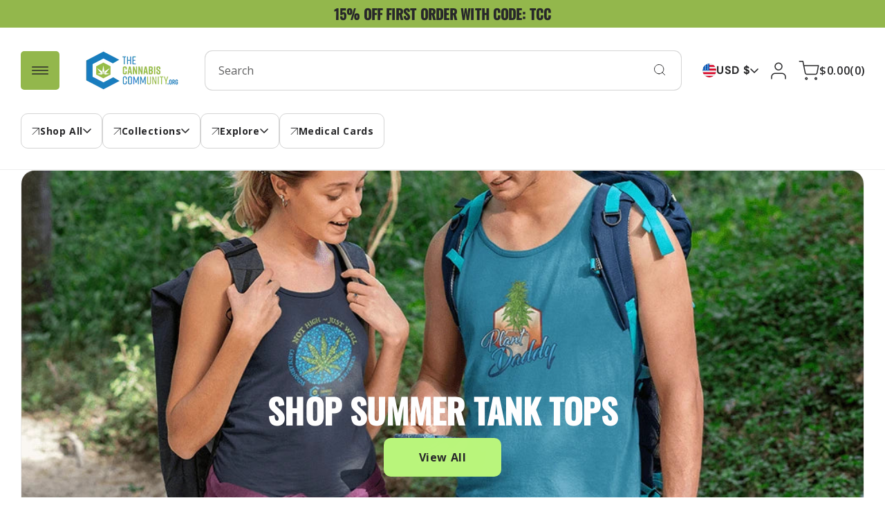

--- FILE ---
content_type: text/html; charset=utf-8
request_url: https://store.thecannabiscommunity.org/
body_size: 80207
content:
<!doctype html> 
  <html class="no-js" lang="en">
    <head>
<meta name="google-site-verification" content="EMuQ6ZWEST1b5ybWqq-9lenA-8htsTQdHAM92ZgyAUM" />
 

      
    
      <meta charset="utf-8"> 
      <meta http-equiv="X-UA-Compatible" content="IE=edge">
      <meta name="viewport" content="width=device-width,initial-scale=1">
      <meta name="theme-color" content=""> 
      <link rel="canonical" href="https://store.thecannabiscommunity.org/"><link rel="icon" type="image/png" href="//store.thecannabiscommunity.org/cdn/shop/files/collections_1.png?crop=center&height=32&v=1738598493&width=32"><link rel="preconnect" href="https://fonts.shopifycdn.com" crossorigin><title>
        Shop Premium Cannabis Apparel | The Cannabis Community Store
      </title>
  
      
        <meta name="description" content="Shop premium cannabis clothing and apparel at The Cannabis Community Store. From marijuana hoodies to weed shirts and more, we&#39;ve got you covered.">
      
  
      

<meta property="og:site_name" content="The Cannabis Community">
<meta property="og:url" content="https://store.thecannabiscommunity.org/">
<meta property="og:title" content="Shop Premium Cannabis Apparel | The Cannabis Community Store">
<meta property="og:type" content="website">
<meta property="og:description" content="Shop premium cannabis clothing and apparel at The Cannabis Community Store. From marijuana hoodies to weed shirts and more, we&#39;ve got you covered."><meta property="og:image" content="http://store.thecannabiscommunity.org/cdn/shop/files/The_Cannabis_Community_Clothing_Store_7757529d-eeff-4231-8d0a-5b55eb59fa44.jpg?v=1738596747">
  <meta property="og:image:secure_url" content="https://store.thecannabiscommunity.org/cdn/shop/files/The_Cannabis_Community_Clothing_Store_7757529d-eeff-4231-8d0a-5b55eb59fa44.jpg?v=1738596747">
  <meta property="og:image:width" content="1920">
  <meta property="og:image:height" content="1080"><meta name="twitter:site" content="@https://x.com/TMCCTweets?mx=2"><meta name="twitter:card" content="summary_large_image">
<meta name="twitter:title" content="Shop Premium Cannabis Apparel | The Cannabis Community Store">
<meta name="twitter:description" content="Shop premium cannabis clothing and apparel at The Cannabis Community Store. From marijuana hoodies to weed shirts and more, we&#39;ve got you covered.">

      <script src="//store.thecannabiscommunity.org/cdn/shop/t/18/assets/constants.js?v=58251544750838685771730126442" defer="defer"></script>
      <script src="//store.thecannabiscommunity.org/cdn/shop/t/18/assets/pubsub.js?v=158357773527763999511730126442" defer="defer"></script>
      <script src="//store.thecannabiscommunity.org/cdn/shop/t/18/assets/scrolling-text.js?v=78301471017895357421730126442" defer="defer"></script>
      <script src="//store.thecannabiscommunity.org/cdn/shop/t/18/assets/global.js?v=144084758164784194841731525232" defer="defer"></script><script src="//store.thecannabiscommunity.org/cdn/shop/t/18/assets/animations.js?v=88693664871331136111730126442" defer="defer"></script><script>window.performance && window.performance.mark && window.performance.mark('shopify.content_for_header.start');</script><meta name="google-site-verification" content="esMU4SUmcDZaTKWUW_zmeYQHQeBVXb2tmsSdyj5wirs">
<meta id="shopify-digital-wallet" name="shopify-digital-wallet" content="/1581580391/digital_wallets/dialog">
<meta name="shopify-checkout-api-token" content="29be44c974382f79b60b86e0a50e9561">
<meta id="in-context-paypal-metadata" data-shop-id="1581580391" data-venmo-supported="false" data-environment="production" data-locale="en_US" data-paypal-v4="true" data-currency="USD">
<script async="async" src="/checkouts/internal/preloads.js?locale=en-US"></script>
<link rel="preconnect" href="https://shop.app" crossorigin="anonymous">
<script async="async" src="https://shop.app/checkouts/internal/preloads.js?locale=en-US&shop_id=1581580391" crossorigin="anonymous"></script>
<script id="apple-pay-shop-capabilities" type="application/json">{"shopId":1581580391,"countryCode":"US","currencyCode":"USD","merchantCapabilities":["supports3DS"],"merchantId":"gid:\/\/shopify\/Shop\/1581580391","merchantName":"The Cannabis Community","requiredBillingContactFields":["postalAddress","email"],"requiredShippingContactFields":["postalAddress","email"],"shippingType":"shipping","supportedNetworks":["visa","masterCard","amex","discover","elo","jcb"],"total":{"type":"pending","label":"The Cannabis Community","amount":"1.00"},"shopifyPaymentsEnabled":true,"supportsSubscriptions":true}</script>
<script id="shopify-features" type="application/json">{"accessToken":"29be44c974382f79b60b86e0a50e9561","betas":["rich-media-storefront-analytics"],"domain":"store.thecannabiscommunity.org","predictiveSearch":true,"shopId":1581580391,"locale":"en"}</script>
<script>var Shopify = Shopify || {};
Shopify.shop = "the-medical-cannabis-community.myshopify.com";
Shopify.locale = "en";
Shopify.currency = {"active":"USD","rate":"1.0"};
Shopify.country = "US";
Shopify.theme = {"name":"GW: medicacannabiscommunity\/dev\/new-last","id":126746624103,"schema_name":"Energy","schema_version":"1.0.1","theme_store_id":2717,"role":"main"};
Shopify.theme.handle = "null";
Shopify.theme.style = {"id":null,"handle":null};
Shopify.cdnHost = "store.thecannabiscommunity.org/cdn";
Shopify.routes = Shopify.routes || {};
Shopify.routes.root = "/";</script>
<script type="module">!function(o){(o.Shopify=o.Shopify||{}).modules=!0}(window);</script>
<script>!function(o){function n(){var o=[];function n(){o.push(Array.prototype.slice.apply(arguments))}return n.q=o,n}var t=o.Shopify=o.Shopify||{};t.loadFeatures=n(),t.autoloadFeatures=n()}(window);</script>
<script>
  window.ShopifyPay = window.ShopifyPay || {};
  window.ShopifyPay.apiHost = "shop.app\/pay";
  window.ShopifyPay.redirectState = null;
</script>
<script id="shop-js-analytics" type="application/json">{"pageType":"index"}</script>
<script defer="defer" async type="module" src="//store.thecannabiscommunity.org/cdn/shopifycloud/shop-js/modules/v2/client.init-shop-cart-sync_WVOgQShq.en.esm.js"></script>
<script defer="defer" async type="module" src="//store.thecannabiscommunity.org/cdn/shopifycloud/shop-js/modules/v2/chunk.common_C_13GLB1.esm.js"></script>
<script defer="defer" async type="module" src="//store.thecannabiscommunity.org/cdn/shopifycloud/shop-js/modules/v2/chunk.modal_CLfMGd0m.esm.js"></script>
<script type="module">
  await import("//store.thecannabiscommunity.org/cdn/shopifycloud/shop-js/modules/v2/client.init-shop-cart-sync_WVOgQShq.en.esm.js");
await import("//store.thecannabiscommunity.org/cdn/shopifycloud/shop-js/modules/v2/chunk.common_C_13GLB1.esm.js");
await import("//store.thecannabiscommunity.org/cdn/shopifycloud/shop-js/modules/v2/chunk.modal_CLfMGd0m.esm.js");

  window.Shopify.SignInWithShop?.initShopCartSync?.({"fedCMEnabled":true,"windoidEnabled":true});

</script>
<script>
  window.Shopify = window.Shopify || {};
  if (!window.Shopify.featureAssets) window.Shopify.featureAssets = {};
  window.Shopify.featureAssets['shop-js'] = {"init-fed-cm":["modules/v2/client.init-fed-cm_BucUoe6W.en.esm.js","modules/v2/chunk.common_C_13GLB1.esm.js","modules/v2/chunk.modal_CLfMGd0m.esm.js"],"shop-cart-sync":["modules/v2/client.shop-cart-sync_DuR37GeY.en.esm.js","modules/v2/chunk.common_C_13GLB1.esm.js","modules/v2/chunk.modal_CLfMGd0m.esm.js"],"init-shop-email-lookup-coordinator":["modules/v2/client.init-shop-email-lookup-coordinator_CzjY5t9o.en.esm.js","modules/v2/chunk.common_C_13GLB1.esm.js","modules/v2/chunk.modal_CLfMGd0m.esm.js"],"shop-cash-offers":["modules/v2/client.shop-cash-offers_BmULhtno.en.esm.js","modules/v2/chunk.common_C_13GLB1.esm.js","modules/v2/chunk.modal_CLfMGd0m.esm.js"],"shop-login-button":["modules/v2/client.shop-login-button_DJ5ldayH.en.esm.js","modules/v2/chunk.common_C_13GLB1.esm.js","modules/v2/chunk.modal_CLfMGd0m.esm.js"],"shop-toast-manager":["modules/v2/client.shop-toast-manager_B0JfrpKj.en.esm.js","modules/v2/chunk.common_C_13GLB1.esm.js","modules/v2/chunk.modal_CLfMGd0m.esm.js"],"pay-button":["modules/v2/client.pay-button_CrPSEbOK.en.esm.js","modules/v2/chunk.common_C_13GLB1.esm.js","modules/v2/chunk.modal_CLfMGd0m.esm.js"],"init-shop-cart-sync":["modules/v2/client.init-shop-cart-sync_WVOgQShq.en.esm.js","modules/v2/chunk.common_C_13GLB1.esm.js","modules/v2/chunk.modal_CLfMGd0m.esm.js"],"init-customer-accounts":["modules/v2/client.init-customer-accounts_jNk9cPYQ.en.esm.js","modules/v2/client.shop-login-button_DJ5ldayH.en.esm.js","modules/v2/chunk.common_C_13GLB1.esm.js","modules/v2/chunk.modal_CLfMGd0m.esm.js"],"init-customer-accounts-sign-up":["modules/v2/client.init-customer-accounts-sign-up_CnczCz9H.en.esm.js","modules/v2/client.shop-login-button_DJ5ldayH.en.esm.js","modules/v2/chunk.common_C_13GLB1.esm.js","modules/v2/chunk.modal_CLfMGd0m.esm.js"],"init-windoid":["modules/v2/client.init-windoid_DuP9q_di.en.esm.js","modules/v2/chunk.common_C_13GLB1.esm.js","modules/v2/chunk.modal_CLfMGd0m.esm.js"],"shop-button":["modules/v2/client.shop-button_B_U3bv27.en.esm.js","modules/v2/chunk.common_C_13GLB1.esm.js","modules/v2/chunk.modal_CLfMGd0m.esm.js"],"avatar":["modules/v2/client.avatar_BTnouDA3.en.esm.js"],"shop-login":["modules/v2/client.shop-login_B9ccPdmx.en.esm.js","modules/v2/chunk.common_C_13GLB1.esm.js","modules/v2/chunk.modal_CLfMGd0m.esm.js"],"checkout-modal":["modules/v2/client.checkout-modal_pBPyh9w8.en.esm.js","modules/v2/chunk.common_C_13GLB1.esm.js","modules/v2/chunk.modal_CLfMGd0m.esm.js"],"shop-follow-button":["modules/v2/client.shop-follow-button_CsYC63q7.en.esm.js","modules/v2/chunk.common_C_13GLB1.esm.js","modules/v2/chunk.modal_CLfMGd0m.esm.js"],"init-shop-for-new-customer-accounts":["modules/v2/client.init-shop-for-new-customer-accounts_BUoCy7a5.en.esm.js","modules/v2/client.shop-login-button_DJ5ldayH.en.esm.js","modules/v2/chunk.common_C_13GLB1.esm.js","modules/v2/chunk.modal_CLfMGd0m.esm.js"],"lead-capture":["modules/v2/client.lead-capture_D0K_KgYb.en.esm.js","modules/v2/chunk.common_C_13GLB1.esm.js","modules/v2/chunk.modal_CLfMGd0m.esm.js"],"payment-terms":["modules/v2/client.payment-terms_DvAbEhzd.en.esm.js","modules/v2/chunk.common_C_13GLB1.esm.js","modules/v2/chunk.modal_CLfMGd0m.esm.js"]};
</script>
<script>(function() {
  var isLoaded = false;
  function asyncLoad() {
    if (isLoaded) return;
    isLoaded = true;
    var urls = ["https:\/\/chimpstatic.com\/mcjs-connected\/js\/users\/8ba9391ccc3096fc76149afe7\/e2ccd4b83a33da6540a1786f4.js?shop=the-medical-cannabis-community.myshopify.com","\/\/cdn.shopify.com\/proxy\/dcfe46f02cfa7992d6cb43934eb7f7e44a971b5016d2f17db99751214864658c\/static.cdn.printful.com\/static\/js\/external\/shopify-product-customizer.js?v=0.28\u0026shop=the-medical-cannabis-community.myshopify.com\u0026sp-cache-control=cHVibGljLCBtYXgtYWdlPTkwMA","https:\/\/a.mailmunch.co\/widgets\/site-947185-800c99be1a8b7ec14adac1ca19709742e7ee8d83.js?shop=the-medical-cannabis-community.myshopify.com"];
    for (var i = 0; i < urls.length; i++) {
      var s = document.createElement('script');
      s.type = 'text/javascript';
      s.async = true;
      s.src = urls[i];
      var x = document.getElementsByTagName('script')[0];
      x.parentNode.insertBefore(s, x);
    }
  };
  if(window.attachEvent) {
    window.attachEvent('onload', asyncLoad);
  } else {
    window.addEventListener('load', asyncLoad, false);
  }
})();</script>
<script id="__st">var __st={"a":1581580391,"offset":-21600,"reqid":"46d6835d-3166-4c0a-a454-2727e3122d42-1769716827","pageurl":"store.thecannabiscommunity.org\/","u":"da55f557af0f","p":"home"};</script>
<script>window.ShopifyPaypalV4VisibilityTracking = true;</script>
<script id="captcha-bootstrap">!function(){'use strict';const t='contact',e='account',n='new_comment',o=[[t,t],['blogs',n],['comments',n],[t,'customer']],c=[[e,'customer_login'],[e,'guest_login'],[e,'recover_customer_password'],[e,'create_customer']],r=t=>t.map((([t,e])=>`form[action*='/${t}']:not([data-nocaptcha='true']) input[name='form_type'][value='${e}']`)).join(','),a=t=>()=>t?[...document.querySelectorAll(t)].map((t=>t.form)):[];function s(){const t=[...o],e=r(t);return a(e)}const i='password',u='form_key',d=['recaptcha-v3-token','g-recaptcha-response','h-captcha-response',i],f=()=>{try{return window.sessionStorage}catch{return}},m='__shopify_v',_=t=>t.elements[u];function p(t,e,n=!1){try{const o=window.sessionStorage,c=JSON.parse(o.getItem(e)),{data:r}=function(t){const{data:e,action:n}=t;return t[m]||n?{data:e,action:n}:{data:t,action:n}}(c);for(const[e,n]of Object.entries(r))t.elements[e]&&(t.elements[e].value=n);n&&o.removeItem(e)}catch(o){console.error('form repopulation failed',{error:o})}}const l='form_type',E='cptcha';function T(t){t.dataset[E]=!0}const w=window,h=w.document,L='Shopify',v='ce_forms',y='captcha';let A=!1;((t,e)=>{const n=(g='f06e6c50-85a8-45c8-87d0-21a2b65856fe',I='https://cdn.shopify.com/shopifycloud/storefront-forms-hcaptcha/ce_storefront_forms_captcha_hcaptcha.v1.5.2.iife.js',D={infoText:'Protected by hCaptcha',privacyText:'Privacy',termsText:'Terms'},(t,e,n)=>{const o=w[L][v],c=o.bindForm;if(c)return c(t,g,e,D).then(n);var r;o.q.push([[t,g,e,D],n]),r=I,A||(h.body.append(Object.assign(h.createElement('script'),{id:'captcha-provider',async:!0,src:r})),A=!0)});var g,I,D;w[L]=w[L]||{},w[L][v]=w[L][v]||{},w[L][v].q=[],w[L][y]=w[L][y]||{},w[L][y].protect=function(t,e){n(t,void 0,e),T(t)},Object.freeze(w[L][y]),function(t,e,n,w,h,L){const[v,y,A,g]=function(t,e,n){const i=e?o:[],u=t?c:[],d=[...i,...u],f=r(d),m=r(i),_=r(d.filter((([t,e])=>n.includes(e))));return[a(f),a(m),a(_),s()]}(w,h,L),I=t=>{const e=t.target;return e instanceof HTMLFormElement?e:e&&e.form},D=t=>v().includes(t);t.addEventListener('submit',(t=>{const e=I(t);if(!e)return;const n=D(e)&&!e.dataset.hcaptchaBound&&!e.dataset.recaptchaBound,o=_(e),c=g().includes(e)&&(!o||!o.value);(n||c)&&t.preventDefault(),c&&!n&&(function(t){try{if(!f())return;!function(t){const e=f();if(!e)return;const n=_(t);if(!n)return;const o=n.value;o&&e.removeItem(o)}(t);const e=Array.from(Array(32),(()=>Math.random().toString(36)[2])).join('');!function(t,e){_(t)||t.append(Object.assign(document.createElement('input'),{type:'hidden',name:u})),t.elements[u].value=e}(t,e),function(t,e){const n=f();if(!n)return;const o=[...t.querySelectorAll(`input[type='${i}']`)].map((({name:t})=>t)),c=[...d,...o],r={};for(const[a,s]of new FormData(t).entries())c.includes(a)||(r[a]=s);n.setItem(e,JSON.stringify({[m]:1,action:t.action,data:r}))}(t,e)}catch(e){console.error('failed to persist form',e)}}(e),e.submit())}));const S=(t,e)=>{t&&!t.dataset[E]&&(n(t,e.some((e=>e===t))),T(t))};for(const o of['focusin','change'])t.addEventListener(o,(t=>{const e=I(t);D(e)&&S(e,y())}));const B=e.get('form_key'),M=e.get(l),P=B&&M;t.addEventListener('DOMContentLoaded',(()=>{const t=y();if(P)for(const e of t)e.elements[l].value===M&&p(e,B);[...new Set([...A(),...v().filter((t=>'true'===t.dataset.shopifyCaptcha))])].forEach((e=>S(e,t)))}))}(h,new URLSearchParams(w.location.search),n,t,e,['guest_login'])})(!0,!0)}();</script>
<script integrity="sha256-4kQ18oKyAcykRKYeNunJcIwy7WH5gtpwJnB7kiuLZ1E=" data-source-attribution="shopify.loadfeatures" defer="defer" src="//store.thecannabiscommunity.org/cdn/shopifycloud/storefront/assets/storefront/load_feature-a0a9edcb.js" crossorigin="anonymous"></script>
<script crossorigin="anonymous" defer="defer" src="//store.thecannabiscommunity.org/cdn/shopifycloud/storefront/assets/shopify_pay/storefront-65b4c6d7.js?v=20250812"></script>
<script data-source-attribution="shopify.dynamic_checkout.dynamic.init">var Shopify=Shopify||{};Shopify.PaymentButton=Shopify.PaymentButton||{isStorefrontPortableWallets:!0,init:function(){window.Shopify.PaymentButton.init=function(){};var t=document.createElement("script");t.src="https://store.thecannabiscommunity.org/cdn/shopifycloud/portable-wallets/latest/portable-wallets.en.js",t.type="module",document.head.appendChild(t)}};
</script>
<script data-source-attribution="shopify.dynamic_checkout.buyer_consent">
  function portableWalletsHideBuyerConsent(e){var t=document.getElementById("shopify-buyer-consent"),n=document.getElementById("shopify-subscription-policy-button");t&&n&&(t.classList.add("hidden"),t.setAttribute("aria-hidden","true"),n.removeEventListener("click",e))}function portableWalletsShowBuyerConsent(e){var t=document.getElementById("shopify-buyer-consent"),n=document.getElementById("shopify-subscription-policy-button");t&&n&&(t.classList.remove("hidden"),t.removeAttribute("aria-hidden"),n.addEventListener("click",e))}window.Shopify?.PaymentButton&&(window.Shopify.PaymentButton.hideBuyerConsent=portableWalletsHideBuyerConsent,window.Shopify.PaymentButton.showBuyerConsent=portableWalletsShowBuyerConsent);
</script>
<script data-source-attribution="shopify.dynamic_checkout.cart.bootstrap">document.addEventListener("DOMContentLoaded",(function(){function t(){return document.querySelector("shopify-accelerated-checkout-cart, shopify-accelerated-checkout")}if(t())Shopify.PaymentButton.init();else{new MutationObserver((function(e,n){t()&&(Shopify.PaymentButton.init(),n.disconnect())})).observe(document.body,{childList:!0,subtree:!0})}}));
</script>
<link id="shopify-accelerated-checkout-styles" rel="stylesheet" media="screen" href="https://store.thecannabiscommunity.org/cdn/shopifycloud/portable-wallets/latest/accelerated-checkout-backwards-compat.css" crossorigin="anonymous">
<style id="shopify-accelerated-checkout-cart">
        #shopify-buyer-consent {
  margin-top: 1em;
  display: inline-block;
  width: 100%;
}

#shopify-buyer-consent.hidden {
  display: none;
}

#shopify-subscription-policy-button {
  background: none;
  border: none;
  padding: 0;
  text-decoration: underline;
  font-size: inherit;
  cursor: pointer;
}

#shopify-subscription-policy-button::before {
  box-shadow: none;
}

      </style>
<script id="sections-script" data-sections="header" defer="defer" src="//store.thecannabiscommunity.org/cdn/shop/t/18/compiled_assets/scripts.js?v=9999"></script>
<script>window.performance && window.performance.mark && window.performance.mark('shopify.content_for_header.end');</script>
  
      

<style data-shopify>
  @font-face {
  font-family: "DM Sans";
  font-weight: 400;
  font-style: normal;
  font-display: swap;
  src: url("//store.thecannabiscommunity.org/cdn/fonts/dm_sans/dmsans_n4.ec80bd4dd7e1a334c969c265873491ae56018d72.woff2") format("woff2"),
       url("//store.thecannabiscommunity.org/cdn/fonts/dm_sans/dmsans_n4.87bdd914d8a61247b911147ae68e754d695c58a6.woff") format("woff");
}

  @font-face {
  font-family: "DM Sans";
  font-weight: 700;
  font-style: normal;
  font-display: swap;
  src: url("//store.thecannabiscommunity.org/cdn/fonts/dm_sans/dmsans_n7.97e21d81502002291ea1de8aefb79170c6946ce5.woff2") format("woff2"),
       url("//store.thecannabiscommunity.org/cdn/fonts/dm_sans/dmsans_n7.af5c214f5116410ca1d53a2090665620e78e2e1b.woff") format("woff");
}

  @font-face {
  font-family: "DM Sans";
  font-weight: 400;
  font-style: italic;
  font-display: swap;
  src: url("//store.thecannabiscommunity.org/cdn/fonts/dm_sans/dmsans_i4.b8fe05e69ee95d5a53155c346957d8cbf5081c1a.woff2") format("woff2"),
       url("//store.thecannabiscommunity.org/cdn/fonts/dm_sans/dmsans_i4.403fe28ee2ea63e142575c0aa47684d65f8c23a0.woff") format("woff");
}

  @font-face {
  font-family: "DM Sans";
  font-weight: 700;
  font-style: italic;
  font-display: swap;
  src: url("//store.thecannabiscommunity.org/cdn/fonts/dm_sans/dmsans_i7.52b57f7d7342eb7255084623d98ab83fd96e7f9b.woff2") format("woff2"),
       url("//store.thecannabiscommunity.org/cdn/fonts/dm_sans/dmsans_i7.d5e14ef18a1d4a8ce78a4187580b4eb1759c2eda.woff") format("woff");
}

  @font-face {
  font-family: Oswald;
  font-weight: 500;
  font-style: normal;
  font-display: swap;
  src: url("//store.thecannabiscommunity.org/cdn/fonts/oswald/oswald_n5.8ad4910bfdb43e150746ef7aa67f3553e3abe8e2.woff2") format("woff2"),
       url("//store.thecannabiscommunity.org/cdn/fonts/oswald/oswald_n5.93ee52108163c48c91111cf33b0a57021467b66e.woff") format("woff");
}


  
    :root,
    .color-scheme-1 {
      --color-background: 255,255,255;
      --gradient-background: #ffffff;

    

    --color-foreground: 40,40,42;
    --color-background-contrast: 191,191,191;
    --color-shadow: #121212;
    --color-button: 147,183,76;
    --color-button-text: 40,40,42;
    --color-button-border: 147,183,76;
    --color-secondary-button: 255,255,255;
    --color-secondary-button-text: 40,40,42;
    --color-secondary-button-border: 209,209,209;
    --color-link: 40,40,42;
    --color-badge-foreground: 40,40,42;
    --color-badge-background: 255,255,255;
    --color-badge-border: 40,40,42;
    --payment-terms-background-color: rgb(255 255 255);
    --color-sale-price: #008000;
    /*--color-sale-price: #CA514E;*/
  }
  
    
    .color-scheme-2 {
      --color-background: 241,241,241;
      --gradient-background: #f1f1f1;

    

    --color-foreground: 40,40,42;
    --color-background-contrast: 177,177,177;
    --color-shadow: #121212;
    --color-button: 147,183,76;
    --color-button-text: 40,40,42;
    --color-button-border: 147,183,76;
    --color-secondary-button: 255,255,255;
    --color-secondary-button-text: 40,40,42;
    --color-secondary-button-border: 209,209,209;
    --color-link: 40,40,42;
    --color-badge-foreground: 40,40,42;
    --color-badge-background: 241,241,241;
    --color-badge-border: 40,40,42;
    --payment-terms-background-color: rgb(241 241 241);
    --color-sale-price: #008000;
    /*--color-sale-price: #CA514E;*/
  }
  
    
    .color-scheme-3 {
      --color-background: 40,40,42;
      --gradient-background: #28282a;

    

    --color-foreground: 255,255,255;
    --color-background-contrast: 52,52,55;
    --color-shadow: #121212;
    --color-button: 186,246,124;
    --color-button-text: 40,40,42;
    --color-button-border: 186,246,124;
    --color-secondary-button: 255,255,255;
    --color-secondary-button-text: 40,40,42;
    --color-secondary-button-border: 209,209,209;
    --color-link: 255,255,255;
    --color-badge-foreground: 255,255,255;
    --color-badge-background: 40,40,42;
    --color-badge-border: 255,255,255;
    --payment-terms-background-color: rgb(40 40 42);
    --color-sale-price: #008000;
    /*--color-sale-price: #CA514E;*/
  }
  
    
    .color-scheme-4 {
      --color-background: 147,183,76;
      --gradient-background: #93b74c;

    

    --color-foreground: 40,40,42;
    --color-background-contrast: 75,94,38;
    --color-shadow: #121212;
    --color-button: 40,40,42;
    --color-button-text: 255,255,255;
    --color-button-border: 40,40,42;
    --color-secondary-button: 255,255,255;
    --color-secondary-button-text: 40,40,42;
    --color-secondary-button-border: 209,209,209;
    --color-link: 40,40,42;
    --color-badge-foreground: 40,40,42;
    --color-badge-background: 147,183,76;
    --color-badge-border: 40,40,42;
    --payment-terms-background-color: rgb(147 183 76);
    --color-sale-price: #008000;
    /*--color-sale-price: #CA514E;*/
  }
  
    
    .color-scheme-90c75e91-f0fa-44c9-a691-9499538fdbe0 {
      --color-background: 255,255,255;
      --gradient-background: #ffffff;

    

    --color-foreground: 40,40,42;
    --color-background-contrast: 191,191,191;
    --color-shadow: #121212;
    --color-button: 147,183,76;
    --color-button-text: 40,40,42;
    --color-button-border: 147,183,76;
    --color-secondary-button: 255,255,255;
    --color-secondary-button-text: 40,40,42;
    --color-secondary-button-border: 209,209,209;
    --color-link: 40,40,42;
    --color-badge-foreground: 40,40,42;
    --color-badge-background: 255,255,255;
    --color-badge-border: 40,40,42;
    --payment-terms-background-color: rgb(255 255 255);
    --color-sale-price: #008000;
    /*--color-sale-price: #CA514E;*/
  }
  
    
    .color-scheme-3ea8802b-475e-4171-a8ed-af6796d7a871 {
      --color-background: 40,40,42;
      --gradient-background: #28282a;

    

    --color-foreground: 255,255,255;
    --color-background-contrast: 52,52,55;
    --color-shadow: #121212;
    --color-button: 147,183,76;
    --color-button-text: 40,40,42;
    --color-button-border: 147,183,76;
    --color-secondary-button: 255,255,255;
    --color-secondary-button-text: 40,40,42;
    --color-secondary-button-border: 209,209,209;
    --color-link: 255,255,255;
    --color-badge-foreground: 255,255,255;
    --color-badge-background: 40,40,42;
    --color-badge-border: 255,255,255;
    --payment-terms-background-color: rgb(40 40 42);
    --color-sale-price: #008000;
    /*--color-sale-price: #CA514E;*/
  }
  

  body, .color-scheme-1, .color-scheme-2, .color-scheme-3, .color-scheme-4, .color-scheme-90c75e91-f0fa-44c9-a691-9499538fdbe0, .color-scheme-3ea8802b-475e-4171-a8ed-af6796d7a871 {
    color: rgba(var(--color-foreground));
    background-color: rgb(var(--color-background));
  }
  
  :root {
    --font-body-family: "DM Sans", sans-serif;
    --font-body-style: normal;
    --font-body-weight: 400;
    --font-body-weight-bold: 700;
    --font-body-size-mobile: 1.5rem;
    --font-body-size: 1.6rem;

    --font-heading-family: Oswald, sans-serif;
    --font-heading-style: normal;
    --font-heading-weight: 500;

    --font-body-scale: 1.0;
    --font-heading-scale: 18;
    --font-heading-case: uppercase;

    
    

    
      --heading-h0-size: 100.98px;
      --heading-h1-size: 75.762px;
      --heading-h2-size: 56.826px;
      --heading-h3-size: 42.642px;
      --heading-h4-size: 31.986px;
      --heading-h5-size: 23.994px;
      --heading-h6-size: 18px;

      --heading-h0-tb-size: 61.04px;
      --heading-h1-tb-size: 48.832px;
      --heading-h2-tb-size: 39.056px;
      --heading-h3-tb-size: 31.248px;
      --heading-h4-tb-size: 25.008px;
      --heading-h5-tb-size: 20.0px;
      --heading-h6-tb-size: 16px;

      --heading-h0-mb-size: 32.432px;
      --heading-h1-mb-size: 28.832px;
      --heading-h2-mb-size: 25.632px;
      --heading-h3-mb-size: 22.784px;
      --heading-h4-mb-size: 20.256px;
      --heading-h5-mb-size: 18.0px;
      --heading-h6-mb-size: 16px;
    
    --color-success-background: 228,243,233;
    --color-success: 72,161,77;
    --color-error-background: 244,233,236;
    --color-error: 202,81,78;

    
      --radius-5: 5px;
      --radius-10: 10px;
      --radius-20: 20px;
    


    --page-width: 160rem;
    --page-width-margin: 0rem;

    --grid-desktop-vertical-spacing: 3rem;
    --grid-desktop-horizontal-spacing: 3rem;
    --grid-mobile-vertical-spacing: 1.5rem;
    --grid-mobile-horizontal-spacing: 1.5rem;
  }

  *,
  *::before,
  *::after {
    box-sizing: inherit;
  }

  html {
    box-sizing: border-box;
    font-size: calc(var(--font-body-scale) * 62.5%);
    height: 100%;
  }

  body {
    display: grid;
    grid-template-rows: auto auto 1fr auto;
    grid-template-columns: 100%;
    min-height: 100%;
    margin: 0;
    font-size: var(--font-body-size-mobile);
    letter-spacing: 0.06rem;
    line-height: normal;
    font-family: var(--font-body-family);
    font-style: var(--font-body-style);
    font-weight: var(--font-body-weight);
  }
  .no-js .shopify-section-group-popups-group {
    display: none;
  }

  @media screen and (min-width: 750px) {
    body {
      font-size: var(--font-body-size);
    }
  }
  @media screen and (min-width: 1200px) {
    body {
      cursor: none;
    }
  }
  .country-flag {
    background-image: url(//store.thecannabiscommunity.org/cdn/shop/t/18/assets/country-flags.png);
  }
</style>
 
      <link href="//store.thecannabiscommunity.org/cdn/shop/t/18/assets/popups.css?v=161692210414335514491730126442" rel="stylesheet" type="text/css" media="all" />
      <link href="//store.thecannabiscommunity.org/cdn/shop/t/18/assets/base.css?v=50383127570556735731752678950" rel="stylesheet" type="text/css" media="all" />
      <link href="//store.thecannabiscommunity.org/cdn/shop/t/18/assets/custom.css?v=155102264111938864851730126442" rel="stylesheet" type="text/css" media="all" />
<link rel="preload" as="font" href="//store.thecannabiscommunity.org/cdn/fonts/dm_sans/dmsans_n4.ec80bd4dd7e1a334c969c265873491ae56018d72.woff2" type="font/woff2" crossorigin><link rel="preload" as="font" href="//store.thecannabiscommunity.org/cdn/fonts/oswald/oswald_n5.8ad4910bfdb43e150746ef7aa67f3553e3abe8e2.woff2" type="font/woff2" crossorigin><link href="//store.thecannabiscommunity.org/cdn/shop/t/18/assets/component-localization-form.css?v=7961799613416597471730126442" rel="stylesheet" type="text/css" media="all" />
        <script src="//store.thecannabiscommunity.org/cdn/shop/t/18/assets/localization-form.js?v=161644695336821385561730126442" defer="defer"></script><script>
        document.documentElement.className = document.documentElement.className.replace('no-js', 'js');
        if (Shopify.designMode) {
          document.documentElement.classList.add('shopify-design-mode');
        }
      </script>
      <script type="text/javascript">
    (function(c,l,a,r,i,t,y){
        c[a]=c[a]||function(){(c[a].q=c[a].q||[]).push(arguments)};
        t=l.createElement(r);t.async=1;t.src="https://www.clarity.ms/tag/"+i;
        y=l.getElementsByTagName(r)[0];y.parentNode.insertBefore(t,y);
    })(window, document, "clarity", "script", "ndgu3i0odj");
</script>
    <!-- BEGIN app block: shopify://apps/judge-me-reviews/blocks/judgeme_core/61ccd3b1-a9f2-4160-9fe9-4fec8413e5d8 --><!-- Start of Judge.me Core -->






<link rel="dns-prefetch" href="https://cdnwidget.judge.me">
<link rel="dns-prefetch" href="https://cdn.judge.me">
<link rel="dns-prefetch" href="https://cdn1.judge.me">
<link rel="dns-prefetch" href="https://api.judge.me">

<script data-cfasync='false' class='jdgm-settings-script'>window.jdgmSettings={"pagination":5,"disable_web_reviews":false,"badge_no_review_text":"No reviews","badge_n_reviews_text":"{{ n }} review/reviews","hide_badge_preview_if_no_reviews":true,"badge_hide_text":false,"enforce_center_preview_badge":false,"widget_title":"Customer Reviews","widget_open_form_text":"Write a review","widget_close_form_text":"Cancel review","widget_refresh_page_text":"Refresh page","widget_summary_text":"Based on {{ number_of_reviews }} review/reviews","widget_no_review_text":"Be the first to write a review","widget_name_field_text":"Display name","widget_verified_name_field_text":"Verified Name (public)","widget_name_placeholder_text":"Display name","widget_required_field_error_text":"This field is required.","widget_email_field_text":"Email address","widget_verified_email_field_text":"Verified Email (private, can not be edited)","widget_email_placeholder_text":"Your email address","widget_email_field_error_text":"Please enter a valid email address.","widget_rating_field_text":"Rating","widget_review_title_field_text":"Review Title","widget_review_title_placeholder_text":"Give your review a title","widget_review_body_field_text":"Review content","widget_review_body_placeholder_text":"Start writing here...","widget_pictures_field_text":"Picture/Video (optional)","widget_submit_review_text":"Submit Review","widget_submit_verified_review_text":"Submit Verified Review","widget_submit_success_msg_with_auto_publish":"Thank you! Please refresh the page in a few moments to see your review. You can remove or edit your review by logging into \u003ca href='https://judge.me/login' target='_blank' rel='nofollow noopener'\u003eJudge.me\u003c/a\u003e","widget_submit_success_msg_no_auto_publish":"Thank you! Your review will be published as soon as it is approved by the shop admin. You can remove or edit your review by logging into \u003ca href='https://judge.me/login' target='_blank' rel='nofollow noopener'\u003eJudge.me\u003c/a\u003e","widget_show_default_reviews_out_of_total_text":"Showing {{ n_reviews_shown }} out of {{ n_reviews }} reviews.","widget_show_all_link_text":"Show all","widget_show_less_link_text":"Show less","widget_author_said_text":"{{ reviewer_name }} said:","widget_days_text":"{{ n }} days ago","widget_weeks_text":"{{ n }} week/weeks ago","widget_months_text":"{{ n }} month/months ago","widget_years_text":"{{ n }} year/years ago","widget_yesterday_text":"Yesterday","widget_today_text":"Today","widget_replied_text":"\u003e\u003e {{ shop_name }} replied:","widget_read_more_text":"Read more","widget_reviewer_name_as_initial":"","widget_rating_filter_color":"#fbcd0a","widget_rating_filter_see_all_text":"See all reviews","widget_sorting_most_recent_text":"Most Recent","widget_sorting_highest_rating_text":"Highest Rating","widget_sorting_lowest_rating_text":"Lowest Rating","widget_sorting_with_pictures_text":"Only Pictures","widget_sorting_most_helpful_text":"Most Helpful","widget_open_question_form_text":"Ask a question","widget_reviews_subtab_text":"Reviews","widget_questions_subtab_text":"Questions","widget_question_label_text":"Question","widget_answer_label_text":"Answer","widget_question_placeholder_text":"Write your question here","widget_submit_question_text":"Submit Question","widget_question_submit_success_text":"Thank you for your question! We will notify you once it gets answered.","verified_badge_text":"Verified","verified_badge_bg_color":"","verified_badge_text_color":"","verified_badge_placement":"left-of-reviewer-name","widget_review_max_height":"","widget_hide_border":false,"widget_social_share":false,"widget_thumb":false,"widget_review_location_show":false,"widget_location_format":"","all_reviews_include_out_of_store_products":true,"all_reviews_out_of_store_text":"(out of store)","all_reviews_pagination":100,"all_reviews_product_name_prefix_text":"about","enable_review_pictures":true,"enable_question_anwser":false,"widget_theme":"default","review_date_format":"mm/dd/yyyy","default_sort_method":"most-recent","widget_product_reviews_subtab_text":"Product Reviews","widget_shop_reviews_subtab_text":"Shop Reviews","widget_other_products_reviews_text":"Reviews for other products","widget_store_reviews_subtab_text":"Store reviews","widget_no_store_reviews_text":"This store hasn't received any reviews yet","widget_web_restriction_product_reviews_text":"This product hasn't received any reviews yet","widget_no_items_text":"No items found","widget_show_more_text":"Show more","widget_write_a_store_review_text":"Write a Store Review","widget_other_languages_heading":"Reviews in Other Languages","widget_translate_review_text":"Translate review to {{ language }}","widget_translating_review_text":"Translating...","widget_show_original_translation_text":"Show original ({{ language }})","widget_translate_review_failed_text":"Review couldn't be translated.","widget_translate_review_retry_text":"Retry","widget_translate_review_try_again_later_text":"Try again later","show_product_url_for_grouped_product":false,"widget_sorting_pictures_first_text":"Pictures First","show_pictures_on_all_rev_page_mobile":false,"show_pictures_on_all_rev_page_desktop":false,"floating_tab_hide_mobile_install_preference":false,"floating_tab_button_name":"★ Reviews","floating_tab_title":"Let customers speak for us","floating_tab_button_color":"","floating_tab_button_background_color":"","floating_tab_url":"","floating_tab_url_enabled":false,"floating_tab_tab_style":"text","all_reviews_text_badge_text":"Customers rate us {{ shop.metafields.judgeme.all_reviews_rating | round: 1 }}/5 based on {{ shop.metafields.judgeme.all_reviews_count }} reviews.","all_reviews_text_badge_text_branded_style":"{{ shop.metafields.judgeme.all_reviews_rating | round: 1 }} out of 5 stars based on {{ shop.metafields.judgeme.all_reviews_count }} reviews","is_all_reviews_text_badge_a_link":false,"show_stars_for_all_reviews_text_badge":false,"all_reviews_text_badge_url":"","all_reviews_text_style":"text","all_reviews_text_color_style":"judgeme_brand_color","all_reviews_text_color":"#108474","all_reviews_text_show_jm_brand":true,"featured_carousel_show_header":true,"featured_carousel_title":"Let customers speak for us","testimonials_carousel_title":"Customers are saying","videos_carousel_title":"Real customer stories","cards_carousel_title":"Customers are saying","featured_carousel_count_text":"from {{ n }} reviews","featured_carousel_add_link_to_all_reviews_page":false,"featured_carousel_url":"","featured_carousel_show_images":true,"featured_carousel_autoslide_interval":5,"featured_carousel_arrows_on_the_sides":false,"featured_carousel_height":250,"featured_carousel_width":80,"featured_carousel_image_size":0,"featured_carousel_image_height":250,"featured_carousel_arrow_color":"#eeeeee","verified_count_badge_style":"vintage","verified_count_badge_orientation":"horizontal","verified_count_badge_color_style":"judgeme_brand_color","verified_count_badge_color":"#108474","is_verified_count_badge_a_link":false,"verified_count_badge_url":"","verified_count_badge_show_jm_brand":true,"widget_rating_preset_default":5,"widget_first_sub_tab":"product-reviews","widget_show_histogram":true,"widget_histogram_use_custom_color":false,"widget_pagination_use_custom_color":false,"widget_star_use_custom_color":false,"widget_verified_badge_use_custom_color":false,"widget_write_review_use_custom_color":false,"picture_reminder_submit_button":"Upload Pictures","enable_review_videos":false,"mute_video_by_default":false,"widget_sorting_videos_first_text":"Videos First","widget_review_pending_text":"Pending","featured_carousel_items_for_large_screen":3,"social_share_options_order":"Facebook,Twitter","remove_microdata_snippet":true,"disable_json_ld":false,"enable_json_ld_products":false,"preview_badge_show_question_text":false,"preview_badge_no_question_text":"No questions","preview_badge_n_question_text":"{{ number_of_questions }} question/questions","qa_badge_show_icon":false,"qa_badge_position":"same-row","remove_judgeme_branding":false,"widget_add_search_bar":false,"widget_search_bar_placeholder":"Search","widget_sorting_verified_only_text":"Verified only","featured_carousel_theme":"default","featured_carousel_show_rating":true,"featured_carousel_show_title":true,"featured_carousel_show_body":true,"featured_carousel_show_date":false,"featured_carousel_show_reviewer":true,"featured_carousel_show_product":false,"featured_carousel_header_background_color":"#108474","featured_carousel_header_text_color":"#ffffff","featured_carousel_name_product_separator":"reviewed","featured_carousel_full_star_background":"#108474","featured_carousel_empty_star_background":"#dadada","featured_carousel_vertical_theme_background":"#f9fafb","featured_carousel_verified_badge_enable":false,"featured_carousel_verified_badge_color":"#108474","featured_carousel_border_style":"round","featured_carousel_review_line_length_limit":3,"featured_carousel_more_reviews_button_text":"Read more reviews","featured_carousel_view_product_button_text":"View product","all_reviews_page_load_reviews_on":"scroll","all_reviews_page_load_more_text":"Load More Reviews","disable_fb_tab_reviews":false,"enable_ajax_cdn_cache":false,"widget_public_name_text":"displayed publicly like","default_reviewer_name":"John Smith","default_reviewer_name_has_non_latin":true,"widget_reviewer_anonymous":"Anonymous","medals_widget_title":"Judge.me Review Medals","medals_widget_background_color":"#f9fafb","medals_widget_position":"footer_all_pages","medals_widget_border_color":"#f9fafb","medals_widget_verified_text_position":"left","medals_widget_use_monochromatic_version":false,"medals_widget_elements_color":"#108474","show_reviewer_avatar":true,"widget_invalid_yt_video_url_error_text":"Not a YouTube video URL","widget_max_length_field_error_text":"Please enter no more than {0} characters.","widget_show_country_flag":false,"widget_show_collected_via_shop_app":true,"widget_verified_by_shop_badge_style":"light","widget_verified_by_shop_text":"Verified by Shop","widget_show_photo_gallery":false,"widget_load_with_code_splitting":true,"widget_ugc_install_preference":false,"widget_ugc_title":"Made by us, Shared by you","widget_ugc_subtitle":"Tag us to see your picture featured in our page","widget_ugc_arrows_color":"#ffffff","widget_ugc_primary_button_text":"Buy Now","widget_ugc_primary_button_background_color":"#108474","widget_ugc_primary_button_text_color":"#ffffff","widget_ugc_primary_button_border_width":"0","widget_ugc_primary_button_border_style":"none","widget_ugc_primary_button_border_color":"#108474","widget_ugc_primary_button_border_radius":"25","widget_ugc_secondary_button_text":"Load More","widget_ugc_secondary_button_background_color":"#ffffff","widget_ugc_secondary_button_text_color":"#108474","widget_ugc_secondary_button_border_width":"2","widget_ugc_secondary_button_border_style":"solid","widget_ugc_secondary_button_border_color":"#108474","widget_ugc_secondary_button_border_radius":"25","widget_ugc_reviews_button_text":"View Reviews","widget_ugc_reviews_button_background_color":"#ffffff","widget_ugc_reviews_button_text_color":"#108474","widget_ugc_reviews_button_border_width":"2","widget_ugc_reviews_button_border_style":"solid","widget_ugc_reviews_button_border_color":"#108474","widget_ugc_reviews_button_border_radius":"25","widget_ugc_reviews_button_link_to":"judgeme-reviews-page","widget_ugc_show_post_date":true,"widget_ugc_max_width":"800","widget_rating_metafield_value_type":true,"widget_primary_color":"#108474","widget_enable_secondary_color":true,"widget_secondary_color":"#1ccaf3","widget_summary_average_rating_text":"{{ average_rating }} out of 5","widget_media_grid_title":"Customer photos \u0026 videos","widget_media_grid_see_more_text":"See more","widget_round_style":false,"widget_show_product_medals":true,"widget_verified_by_judgeme_text":"Verified by Judge.me","widget_show_store_medals":true,"widget_verified_by_judgeme_text_in_store_medals":"Verified by Judge.me","widget_media_field_exceed_quantity_message":"Sorry, we can only accept {{ max_media }} for one review.","widget_media_field_exceed_limit_message":"{{ file_name }} is too large, please select a {{ media_type }} less than {{ size_limit }}MB.","widget_review_submitted_text":"Review Submitted!","widget_question_submitted_text":"Question Submitted!","widget_close_form_text_question":"Cancel","widget_write_your_answer_here_text":"Write your answer here","widget_enabled_branded_link":true,"widget_show_collected_by_judgeme":true,"widget_reviewer_name_color":"","widget_write_review_text_color":"","widget_write_review_bg_color":"","widget_collected_by_judgeme_text":"collected by Judge.me","widget_pagination_type":"standard","widget_load_more_text":"Load More","widget_load_more_color":"#108474","widget_full_review_text":"Full Review","widget_read_more_reviews_text":"Read More Reviews","widget_read_questions_text":"Read Questions","widget_questions_and_answers_text":"Questions \u0026 Answers","widget_verified_by_text":"Verified by","widget_verified_text":"Verified","widget_number_of_reviews_text":"{{ number_of_reviews }} reviews","widget_back_button_text":"Back","widget_next_button_text":"Next","widget_custom_forms_filter_button":"Filters","custom_forms_style":"vertical","widget_show_review_information":false,"how_reviews_are_collected":"How reviews are collected?","widget_show_review_keywords":false,"widget_gdpr_statement":"How we use your data: We'll only contact you about the review you left, and only if necessary. By submitting your review, you agree to Judge.me's \u003ca href='https://judge.me/terms' target='_blank' rel='nofollow noopener'\u003eterms\u003c/a\u003e, \u003ca href='https://judge.me/privacy' target='_blank' rel='nofollow noopener'\u003eprivacy\u003c/a\u003e and \u003ca href='https://judge.me/content-policy' target='_blank' rel='nofollow noopener'\u003econtent\u003c/a\u003e policies.","widget_multilingual_sorting_enabled":false,"widget_translate_review_content_enabled":false,"widget_translate_review_content_method":"manual","popup_widget_review_selection":"automatically_with_pictures","popup_widget_round_border_style":true,"popup_widget_show_title":true,"popup_widget_show_body":true,"popup_widget_show_reviewer":false,"popup_widget_show_product":true,"popup_widget_show_pictures":true,"popup_widget_use_review_picture":true,"popup_widget_show_on_home_page":true,"popup_widget_show_on_product_page":true,"popup_widget_show_on_collection_page":true,"popup_widget_show_on_cart_page":true,"popup_widget_position":"bottom_left","popup_widget_first_review_delay":5,"popup_widget_duration":5,"popup_widget_interval":5,"popup_widget_review_count":5,"popup_widget_hide_on_mobile":true,"review_snippet_widget_round_border_style":true,"review_snippet_widget_card_color":"#FFFFFF","review_snippet_widget_slider_arrows_background_color":"#FFFFFF","review_snippet_widget_slider_arrows_color":"#000000","review_snippet_widget_star_color":"#108474","show_product_variant":false,"all_reviews_product_variant_label_text":"Variant: ","widget_show_verified_branding":false,"widget_ai_summary_title":"Customers say","widget_ai_summary_disclaimer":"AI-powered review summary based on recent customer reviews","widget_show_ai_summary":false,"widget_show_ai_summary_bg":false,"widget_show_review_title_input":true,"redirect_reviewers_invited_via_email":"review_widget","request_store_review_after_product_review":false,"request_review_other_products_in_order":false,"review_form_color_scheme":"default","review_form_corner_style":"square","review_form_star_color":{},"review_form_text_color":"#333333","review_form_background_color":"#ffffff","review_form_field_background_color":"#fafafa","review_form_button_color":{},"review_form_button_text_color":"#ffffff","review_form_modal_overlay_color":"#000000","review_content_screen_title_text":"How would you rate this product?","review_content_introduction_text":"We would love it if you would share a bit about your experience.","store_review_form_title_text":"How would you rate this store?","store_review_form_introduction_text":"We would love it if you would share a bit about your experience.","show_review_guidance_text":true,"one_star_review_guidance_text":"Poor","five_star_review_guidance_text":"Great","customer_information_screen_title_text":"About you","customer_information_introduction_text":"Please tell us more about you.","custom_questions_screen_title_text":"Your experience in more detail","custom_questions_introduction_text":"Here are a few questions to help us understand more about your experience.","review_submitted_screen_title_text":"Thanks for your review!","review_submitted_screen_thank_you_text":"We are processing it and it will appear on the store soon.","review_submitted_screen_email_verification_text":"Please confirm your email by clicking the link we just sent you. This helps us keep reviews authentic.","review_submitted_request_store_review_text":"Would you like to share your experience of shopping with us?","review_submitted_review_other_products_text":"Would you like to review these products?","store_review_screen_title_text":"Would you like to share your experience of shopping with us?","store_review_introduction_text":"We value your feedback and use it to improve. Please share any thoughts or suggestions you have.","reviewer_media_screen_title_picture_text":"Share a picture","reviewer_media_introduction_picture_text":"Upload a photo to support your review.","reviewer_media_screen_title_video_text":"Share a video","reviewer_media_introduction_video_text":"Upload a video to support your review.","reviewer_media_screen_title_picture_or_video_text":"Share a picture or video","reviewer_media_introduction_picture_or_video_text":"Upload a photo or video to support your review.","reviewer_media_youtube_url_text":"Paste your Youtube URL here","advanced_settings_next_step_button_text":"Next","advanced_settings_close_review_button_text":"Close","modal_write_review_flow":false,"write_review_flow_required_text":"Required","write_review_flow_privacy_message_text":"We respect your privacy.","write_review_flow_anonymous_text":"Post review as anonymous","write_review_flow_visibility_text":"This won't be visible to other customers.","write_review_flow_multiple_selection_help_text":"Select as many as you like","write_review_flow_single_selection_help_text":"Select one option","write_review_flow_required_field_error_text":"This field is required","write_review_flow_invalid_email_error_text":"Please enter a valid email address","write_review_flow_max_length_error_text":"Max. {{ max_length }} characters.","write_review_flow_media_upload_text":"\u003cb\u003eClick to upload\u003c/b\u003e or drag and drop","write_review_flow_gdpr_statement":"We'll only contact you about your review if necessary. By submitting your review, you agree to our \u003ca href='https://judge.me/terms' target='_blank' rel='nofollow noopener'\u003eterms and conditions\u003c/a\u003e and \u003ca href='https://judge.me/privacy' target='_blank' rel='nofollow noopener'\u003eprivacy policy\u003c/a\u003e.","rating_only_reviews_enabled":false,"show_negative_reviews_help_screen":false,"new_review_flow_help_screen_rating_threshold":3,"negative_review_resolution_screen_title_text":"Tell us more","negative_review_resolution_text":"Your experience matters to us. If there were issues with your purchase, we're here to help. Feel free to reach out to us, we'd love the opportunity to make things right.","negative_review_resolution_button_text":"Contact us","negative_review_resolution_proceed_with_review_text":"Leave a review","negative_review_resolution_subject":"Issue with purchase from {{ shop_name }}.{{ order_name }}","preview_badge_collection_page_install_status":false,"widget_review_custom_css":"","preview_badge_custom_css":"","preview_badge_stars_count":"5-stars","featured_carousel_custom_css":"","floating_tab_custom_css":"","all_reviews_widget_custom_css":"","medals_widget_custom_css":"","verified_badge_custom_css":"","all_reviews_text_custom_css":"","transparency_badges_collected_via_store_invite":false,"transparency_badges_from_another_provider":false,"transparency_badges_collected_from_store_visitor":false,"transparency_badges_collected_by_verified_review_provider":false,"transparency_badges_earned_reward":false,"transparency_badges_collected_via_store_invite_text":"Review collected via store invitation","transparency_badges_from_another_provider_text":"Review collected from another provider","transparency_badges_collected_from_store_visitor_text":"Review collected from a store visitor","transparency_badges_written_in_google_text":"Review written in Google","transparency_badges_written_in_etsy_text":"Review written in Etsy","transparency_badges_written_in_shop_app_text":"Review written in Shop App","transparency_badges_earned_reward_text":"Review earned a reward for future purchase","product_review_widget_per_page":10,"widget_store_review_label_text":"Review about the store","checkout_comment_extension_title_on_product_page":"Customer Comments","checkout_comment_extension_num_latest_comment_show":5,"checkout_comment_extension_format":"name_and_timestamp","checkout_comment_customer_name":"last_initial","checkout_comment_comment_notification":true,"preview_badge_collection_page_install_preference":true,"preview_badge_home_page_install_preference":false,"preview_badge_product_page_install_preference":true,"review_widget_install_preference":"","review_carousel_install_preference":false,"floating_reviews_tab_install_preference":"none","verified_reviews_count_badge_install_preference":false,"all_reviews_text_install_preference":false,"review_widget_best_location":true,"judgeme_medals_install_preference":false,"review_widget_revamp_enabled":false,"review_widget_qna_enabled":false,"review_widget_header_theme":"minimal","review_widget_widget_title_enabled":true,"review_widget_header_text_size":"medium","review_widget_header_text_weight":"regular","review_widget_average_rating_style":"compact","review_widget_bar_chart_enabled":true,"review_widget_bar_chart_type":"numbers","review_widget_bar_chart_style":"standard","review_widget_expanded_media_gallery_enabled":false,"review_widget_reviews_section_theme":"standard","review_widget_image_style":"thumbnails","review_widget_review_image_ratio":"square","review_widget_stars_size":"medium","review_widget_verified_badge":"standard_text","review_widget_review_title_text_size":"medium","review_widget_review_text_size":"medium","review_widget_review_text_length":"medium","review_widget_number_of_columns_desktop":3,"review_widget_carousel_transition_speed":5,"review_widget_custom_questions_answers_display":"always","review_widget_button_text_color":"#FFFFFF","review_widget_text_color":"#000000","review_widget_lighter_text_color":"#7B7B7B","review_widget_corner_styling":"soft","review_widget_review_word_singular":"review","review_widget_review_word_plural":"reviews","review_widget_voting_label":"Helpful?","review_widget_shop_reply_label":"Reply from {{ shop_name }}:","review_widget_filters_title":"Filters","qna_widget_question_word_singular":"Question","qna_widget_question_word_plural":"Questions","qna_widget_answer_reply_label":"Answer from {{ answerer_name }}:","qna_content_screen_title_text":"Ask a question about this product","qna_widget_question_required_field_error_text":"Please enter your question.","qna_widget_flow_gdpr_statement":"We'll only contact you about your question if necessary. By submitting your question, you agree to our \u003ca href='https://judge.me/terms' target='_blank' rel='nofollow noopener'\u003eterms and conditions\u003c/a\u003e and \u003ca href='https://judge.me/privacy' target='_blank' rel='nofollow noopener'\u003eprivacy policy\u003c/a\u003e.","qna_widget_question_submitted_text":"Thanks for your question!","qna_widget_close_form_text_question":"Close","qna_widget_question_submit_success_text":"We’ll notify you by email when your question is answered.","all_reviews_widget_v2025_enabled":false,"all_reviews_widget_v2025_header_theme":"default","all_reviews_widget_v2025_widget_title_enabled":true,"all_reviews_widget_v2025_header_text_size":"medium","all_reviews_widget_v2025_header_text_weight":"regular","all_reviews_widget_v2025_average_rating_style":"compact","all_reviews_widget_v2025_bar_chart_enabled":true,"all_reviews_widget_v2025_bar_chart_type":"numbers","all_reviews_widget_v2025_bar_chart_style":"standard","all_reviews_widget_v2025_expanded_media_gallery_enabled":false,"all_reviews_widget_v2025_show_store_medals":true,"all_reviews_widget_v2025_show_photo_gallery":true,"all_reviews_widget_v2025_show_review_keywords":false,"all_reviews_widget_v2025_show_ai_summary":false,"all_reviews_widget_v2025_show_ai_summary_bg":false,"all_reviews_widget_v2025_add_search_bar":false,"all_reviews_widget_v2025_default_sort_method":"most-recent","all_reviews_widget_v2025_reviews_per_page":10,"all_reviews_widget_v2025_reviews_section_theme":"default","all_reviews_widget_v2025_image_style":"thumbnails","all_reviews_widget_v2025_review_image_ratio":"square","all_reviews_widget_v2025_stars_size":"medium","all_reviews_widget_v2025_verified_badge":"bold_badge","all_reviews_widget_v2025_review_title_text_size":"medium","all_reviews_widget_v2025_review_text_size":"medium","all_reviews_widget_v2025_review_text_length":"medium","all_reviews_widget_v2025_number_of_columns_desktop":3,"all_reviews_widget_v2025_carousel_transition_speed":5,"all_reviews_widget_v2025_custom_questions_answers_display":"always","all_reviews_widget_v2025_show_product_variant":false,"all_reviews_widget_v2025_show_reviewer_avatar":true,"all_reviews_widget_v2025_reviewer_name_as_initial":"","all_reviews_widget_v2025_review_location_show":false,"all_reviews_widget_v2025_location_format":"","all_reviews_widget_v2025_show_country_flag":false,"all_reviews_widget_v2025_verified_by_shop_badge_style":"light","all_reviews_widget_v2025_social_share":false,"all_reviews_widget_v2025_social_share_options_order":"Facebook,Twitter,LinkedIn,Pinterest","all_reviews_widget_v2025_pagination_type":"standard","all_reviews_widget_v2025_button_text_color":"#FFFFFF","all_reviews_widget_v2025_text_color":"#000000","all_reviews_widget_v2025_lighter_text_color":"#7B7B7B","all_reviews_widget_v2025_corner_styling":"soft","all_reviews_widget_v2025_title":"Customer reviews","all_reviews_widget_v2025_ai_summary_title":"Customers say about this store","all_reviews_widget_v2025_no_review_text":"Be the first to write a review","platform":"shopify","branding_url":"https://app.judge.me/reviews/stores/store.thecannabiscommunity.org","branding_text":"Powered by Judge.me","locale":"en","reply_name":"The Cannabis Community","widget_version":"3.0","footer":true,"autopublish":true,"review_dates":true,"enable_custom_form":false,"shop_use_review_site":true,"shop_locale":"en","enable_multi_locales_translations":false,"show_review_title_input":true,"review_verification_email_status":"always","can_be_branded":true,"reply_name_text":"The Cannabis Community"};</script> <style class='jdgm-settings-style'>.jdgm-xx{left:0}:root{--jdgm-primary-color: #108474;--jdgm-secondary-color: #1ccaf3;--jdgm-star-color: #108474;--jdgm-write-review-text-color: white;--jdgm-write-review-bg-color: #108474;--jdgm-paginate-color: #108474;--jdgm-border-radius: 0;--jdgm-reviewer-name-color: #108474}.jdgm-histogram__bar-content{background-color:#108474}.jdgm-rev[data-verified-buyer=true] .jdgm-rev__icon.jdgm-rev__icon:after,.jdgm-rev__buyer-badge.jdgm-rev__buyer-badge{color:white;background-color:#108474}.jdgm-review-widget--small .jdgm-gallery.jdgm-gallery .jdgm-gallery__thumbnail-link:nth-child(8) .jdgm-gallery__thumbnail-wrapper.jdgm-gallery__thumbnail-wrapper:before{content:"See more"}@media only screen and (min-width: 768px){.jdgm-gallery.jdgm-gallery .jdgm-gallery__thumbnail-link:nth-child(8) .jdgm-gallery__thumbnail-wrapper.jdgm-gallery__thumbnail-wrapper:before{content:"See more"}}.jdgm-prev-badge[data-average-rating='0.00']{display:none !important}.jdgm-author-all-initials{display:none !important}.jdgm-author-last-initial{display:none !important}.jdgm-rev-widg__title{visibility:hidden}.jdgm-rev-widg__summary-text{visibility:hidden}.jdgm-prev-badge__text{visibility:hidden}.jdgm-rev__prod-link-prefix:before{content:'about'}.jdgm-rev__variant-label:before{content:'Variant: '}.jdgm-rev__out-of-store-text:before{content:'(out of store)'}@media only screen and (min-width: 768px){.jdgm-rev__pics .jdgm-rev_all-rev-page-picture-separator,.jdgm-rev__pics .jdgm-rev__product-picture{display:none}}@media only screen and (max-width: 768px){.jdgm-rev__pics .jdgm-rev_all-rev-page-picture-separator,.jdgm-rev__pics .jdgm-rev__product-picture{display:none}}.jdgm-preview-badge[data-template="index"]{display:none !important}.jdgm-verified-count-badget[data-from-snippet="true"]{display:none !important}.jdgm-carousel-wrapper[data-from-snippet="true"]{display:none !important}.jdgm-all-reviews-text[data-from-snippet="true"]{display:none !important}.jdgm-medals-section[data-from-snippet="true"]{display:none !important}.jdgm-ugc-media-wrapper[data-from-snippet="true"]{display:none !important}.jdgm-rev__transparency-badge[data-badge-type="review_collected_via_store_invitation"]{display:none !important}.jdgm-rev__transparency-badge[data-badge-type="review_collected_from_another_provider"]{display:none !important}.jdgm-rev__transparency-badge[data-badge-type="review_collected_from_store_visitor"]{display:none !important}.jdgm-rev__transparency-badge[data-badge-type="review_written_in_etsy"]{display:none !important}.jdgm-rev__transparency-badge[data-badge-type="review_written_in_google_business"]{display:none !important}.jdgm-rev__transparency-badge[data-badge-type="review_written_in_shop_app"]{display:none !important}.jdgm-rev__transparency-badge[data-badge-type="review_earned_for_future_purchase"]{display:none !important}.jdgm-review-snippet-widget .jdgm-rev-snippet-widget__cards-container .jdgm-rev-snippet-card{border-radius:8px;background:#fff}.jdgm-review-snippet-widget .jdgm-rev-snippet-widget__cards-container .jdgm-rev-snippet-card__rev-rating .jdgm-star{color:#108474}.jdgm-review-snippet-widget .jdgm-rev-snippet-widget__prev-btn,.jdgm-review-snippet-widget .jdgm-rev-snippet-widget__next-btn{border-radius:50%;background:#fff}.jdgm-review-snippet-widget .jdgm-rev-snippet-widget__prev-btn>svg,.jdgm-review-snippet-widget .jdgm-rev-snippet-widget__next-btn>svg{fill:#000}.jdgm-full-rev-modal.rev-snippet-widget .jm-mfp-container .jm-mfp-content,.jdgm-full-rev-modal.rev-snippet-widget .jm-mfp-container .jdgm-full-rev__icon,.jdgm-full-rev-modal.rev-snippet-widget .jm-mfp-container .jdgm-full-rev__pic-img,.jdgm-full-rev-modal.rev-snippet-widget .jm-mfp-container .jdgm-full-rev__reply{border-radius:8px}.jdgm-full-rev-modal.rev-snippet-widget .jm-mfp-container .jdgm-full-rev[data-verified-buyer="true"] .jdgm-full-rev__icon::after{border-radius:8px}.jdgm-full-rev-modal.rev-snippet-widget .jm-mfp-container .jdgm-full-rev .jdgm-rev__buyer-badge{border-radius:calc( 8px / 2 )}.jdgm-full-rev-modal.rev-snippet-widget .jm-mfp-container .jdgm-full-rev .jdgm-full-rev__replier::before{content:'The Cannabis Community'}.jdgm-full-rev-modal.rev-snippet-widget .jm-mfp-container .jdgm-full-rev .jdgm-full-rev__product-button{border-radius:calc( 8px * 6 )}
</style> <style class='jdgm-settings-style'></style>

  
  
  
  <style class='jdgm-miracle-styles'>
  @-webkit-keyframes jdgm-spin{0%{-webkit-transform:rotate(0deg);-ms-transform:rotate(0deg);transform:rotate(0deg)}100%{-webkit-transform:rotate(359deg);-ms-transform:rotate(359deg);transform:rotate(359deg)}}@keyframes jdgm-spin{0%{-webkit-transform:rotate(0deg);-ms-transform:rotate(0deg);transform:rotate(0deg)}100%{-webkit-transform:rotate(359deg);-ms-transform:rotate(359deg);transform:rotate(359deg)}}@font-face{font-family:'JudgemeStar';src:url("[data-uri]") format("woff");font-weight:normal;font-style:normal}.jdgm-star{font-family:'JudgemeStar';display:inline !important;text-decoration:none !important;padding:0 4px 0 0 !important;margin:0 !important;font-weight:bold;opacity:1;-webkit-font-smoothing:antialiased;-moz-osx-font-smoothing:grayscale}.jdgm-star:hover{opacity:1}.jdgm-star:last-of-type{padding:0 !important}.jdgm-star.jdgm--on:before{content:"\e000"}.jdgm-star.jdgm--off:before{content:"\e001"}.jdgm-star.jdgm--half:before{content:"\e002"}.jdgm-widget *{margin:0;line-height:1.4;-webkit-box-sizing:border-box;-moz-box-sizing:border-box;box-sizing:border-box;-webkit-overflow-scrolling:touch}.jdgm-hidden{display:none !important;visibility:hidden !important}.jdgm-temp-hidden{display:none}.jdgm-spinner{width:40px;height:40px;margin:auto;border-radius:50%;border-top:2px solid #eee;border-right:2px solid #eee;border-bottom:2px solid #eee;border-left:2px solid #ccc;-webkit-animation:jdgm-spin 0.8s infinite linear;animation:jdgm-spin 0.8s infinite linear}.jdgm-prev-badge{display:block !important}

</style>


  
  
   


<script data-cfasync='false' class='jdgm-script'>
!function(e){window.jdgm=window.jdgm||{},jdgm.CDN_HOST="https://cdnwidget.judge.me/",jdgm.CDN_HOST_ALT="https://cdn2.judge.me/cdn/widget_frontend/",jdgm.API_HOST="https://api.judge.me/",jdgm.CDN_BASE_URL="https://cdn.shopify.com/extensions/019c0abf-5f74-78ae-8f4c-7d58d04bc050/judgeme-extensions-326/assets/",
jdgm.docReady=function(d){(e.attachEvent?"complete"===e.readyState:"loading"!==e.readyState)?
setTimeout(d,0):e.addEventListener("DOMContentLoaded",d)},jdgm.loadCSS=function(d,t,o,a){
!o&&jdgm.loadCSS.requestedUrls.indexOf(d)>=0||(jdgm.loadCSS.requestedUrls.push(d),
(a=e.createElement("link")).rel="stylesheet",a.class="jdgm-stylesheet",a.media="nope!",
a.href=d,a.onload=function(){this.media="all",t&&setTimeout(t)},e.body.appendChild(a))},
jdgm.loadCSS.requestedUrls=[],jdgm.loadJS=function(e,d){var t=new XMLHttpRequest;
t.onreadystatechange=function(){4===t.readyState&&(Function(t.response)(),d&&d(t.response))},
t.open("GET",e),t.onerror=function(){if(e.indexOf(jdgm.CDN_HOST)===0&&jdgm.CDN_HOST_ALT!==jdgm.CDN_HOST){var f=e.replace(jdgm.CDN_HOST,jdgm.CDN_HOST_ALT);jdgm.loadJS(f,d)}},t.send()},jdgm.docReady((function(){(window.jdgmLoadCSS||e.querySelectorAll(
".jdgm-widget, .jdgm-all-reviews-page").length>0)&&(jdgmSettings.widget_load_with_code_splitting?
parseFloat(jdgmSettings.widget_version)>=3?jdgm.loadCSS(jdgm.CDN_HOST+"widget_v3/base.css"):
jdgm.loadCSS(jdgm.CDN_HOST+"widget/base.css"):jdgm.loadCSS(jdgm.CDN_HOST+"shopify_v2.css"),
jdgm.loadJS(jdgm.CDN_HOST+"loa"+"der.js"))}))}(document);
</script>
<noscript><link rel="stylesheet" type="text/css" media="all" href="https://cdnwidget.judge.me/shopify_v2.css"></noscript>

<!-- BEGIN app snippet: theme_fix_tags --><script>
  (function() {
    var jdgmThemeFixes = null;
    if (!jdgmThemeFixes) return;
    var thisThemeFix = jdgmThemeFixes[Shopify.theme.id];
    if (!thisThemeFix) return;

    if (thisThemeFix.html) {
      document.addEventListener("DOMContentLoaded", function() {
        var htmlDiv = document.createElement('div');
        htmlDiv.classList.add('jdgm-theme-fix-html');
        htmlDiv.innerHTML = thisThemeFix.html;
        document.body.append(htmlDiv);
      });
    };

    if (thisThemeFix.css) {
      var styleTag = document.createElement('style');
      styleTag.classList.add('jdgm-theme-fix-style');
      styleTag.innerHTML = thisThemeFix.css;
      document.head.append(styleTag);
    };

    if (thisThemeFix.js) {
      var scriptTag = document.createElement('script');
      scriptTag.classList.add('jdgm-theme-fix-script');
      scriptTag.innerHTML = thisThemeFix.js;
      document.head.append(scriptTag);
    };
  })();
</script>
<!-- END app snippet -->
<!-- End of Judge.me Core -->



<!-- END app block --><!-- BEGIN app block: shopify://apps/smart-seo/blocks/smartseo/7b0a6064-ca2e-4392-9a1d-8c43c942357b --><meta name="smart-seo-integrated" content="true" /><!-- metatagsSavedToSEOFields: true --><!-- END app block --><!-- BEGIN app block: shopify://apps/sitemap-noindex-pro-seo/blocks/app-embed/4d815e2c-5af0-46ba-8301-d0f9cf660031 -->
<!-- END app block --><!-- BEGIN app block: shopify://apps/ecomposer-builder/blocks/app-embed/a0fc26e1-7741-4773-8b27-39389b4fb4a0 --><!-- DNS Prefetch & Preconnect -->
<link rel="preconnect" href="https://cdn.ecomposer.app" crossorigin>
<link rel="dns-prefetch" href="https://cdn.ecomposer.app">

<link rel="prefetch" href="https://cdn.ecomposer.app/vendors/css/ecom-swiper@11.css" as="style">
<link rel="prefetch" href="https://cdn.ecomposer.app/vendors/js/ecom-swiper@11.0.5.js" as="script">
<link rel="prefetch" href="https://cdn.ecomposer.app/vendors/js/ecom_modal.js" as="script">

<!-- Global CSS --><!--ECOM-EMBED-->
  <style id="ecom-global-css" class="ecom-global-css">@import url("https://fonts.googleapis.com/css?family=Open+Sans:100,200,300,400,500,600,700,800,900&display=swap");/**ECOM-INSERT-CSS**/.ecom-section > div.core__row--columns{max-width: 1200px;}.ecom-column>div.core__column--wrapper{padding: 20px;}div.core__blocks--body>div.ecom-block.elmspace:not(:first-child){margin-top: 20px;}body{font-family: 'Open Sans', sans-serif;} .ecom-builder a{font-family: 'Open Sans', sans-serif;} .ecom-builder button, a.ecom__element--button{font-family: 'Open Sans', sans-serif;}h1{font-family: 'Open Sans', sans-serif;}h2{font-family: 'Open Sans', sans-serif;}h3{font-family: 'Open Sans', sans-serif;}p{font-family: 'Open Sans', sans-serif;}:root{--ecom-global-typography-h1-font-weight:700;--ecom-global-typography-h1-font-size:50px;--ecom-global-typography-h1-line-height:50px;--ecom-global-typography-h1-letter-spacing:-0.02em;--ecom-global-typography-h2-font-weight:700;--ecom-global-typography-h2-font-size:40px;--ecom-global-typography-h2-line-height:72px;--ecom-global-typography-h2-letter-spacing:-0.02em;--ecom-global-typography-h3-font-weight:600;--ecom-global-typography-h3-font-size:48px;--ecom-global-typography-h3-line-height:60px;--ecom-global-typography-h3-letter-spacing:-0.02em;--ecom-global-typography-h4-font-weight:600;--ecom-global-typography-h4-font-size:36px;--ecom-global-typography-h4-line-height:44px;--ecom-global-typography-h4-letter-spacing:-0.02em;--ecom-global-typography-h5-font-weight:600;--ecom-global-typography-h5-font-size:30px;--ecom-global-typography-h5-line-height:38px;--ecom-global-typography-h6-font-weight:600;--ecom-global-typography-h6-font-size:24px;--ecom-global-typography-h6-line-height:32px;--ecom-global-typography-h7-font-weight:400;--ecom-global-typography-h7-font-size:18px;--ecom-global-typography-h7-line-height:28px;}</style>
  <!--/ECOM-EMBED--><!-- Custom CSS & JS --><!-- Open Graph Meta Tags for Pages --><!-- Critical Inline Styles -->
<style class="ecom-theme-helper">.ecom-animation{opacity:0}.ecom-animation.animate,.ecom-animation.ecom-animated{opacity:1}.ecom-cart-popup{display:grid;position:fixed;inset:0;z-index:9999999;align-content:center;padding:5px;justify-content:center;align-items:center;justify-items:center}.ecom-cart-popup::before{content:' ';position:absolute;background:#e5e5e5b3;inset:0}.ecom-ajax-loading{cursor:not-allowed;pointer-events:none;opacity:.6}#ecom-toast{visibility:hidden;max-width:50px;height:60px;margin:auto;background-color:#333;color:#fff;text-align:center;border-radius:2px;position:fixed;z-index:1;left:0;right:0;bottom:30px;font-size:17px;display:grid;grid-template-columns:50px auto;align-items:center;justify-content:start;align-content:center;justify-items:start}#ecom-toast.ecom-toast-show{visibility:visible;animation:ecomFadein .5s,ecomExpand .5s .5s,ecomStay 3s 1s,ecomShrink .5s 4s,ecomFadeout .5s 4.5s}#ecom-toast #ecom-toast-icon{width:50px;height:100%;box-sizing:border-box;background-color:#111;color:#fff;padding:5px}#ecom-toast .ecom-toast-icon-svg{width:100%;height:100%;position:relative;vertical-align:middle;margin:auto;text-align:center}#ecom-toast #ecom-toast-desc{color:#fff;padding:16px;overflow:hidden;white-space:nowrap}@media(max-width:768px){#ecom-toast #ecom-toast-desc{white-space:normal;min-width:250px}#ecom-toast{height:auto;min-height:60px}}.ecom__column-full-height{height:100%}@keyframes ecomFadein{from{bottom:0;opacity:0}to{bottom:30px;opacity:1}}@keyframes ecomExpand{from{min-width:50px}to{min-width:var(--ecom-max-width)}}@keyframes ecomStay{from{min-width:var(--ecom-max-width)}to{min-width:var(--ecom-max-width)}}@keyframes ecomShrink{from{min-width:var(--ecom-max-width)}to{min-width:50px}}@keyframes ecomFadeout{from{bottom:30px;opacity:1}to{bottom:60px;opacity:0}}</style>


<!-- EComposer Config Script -->
<script id="ecom-theme-helpers" async>
window.EComposer=window.EComposer||{};(function(){if(!this.configs)this.configs={};
this.initQuickview=function(){};this.configs={"custom_code":[],"instagram":null};this.configs.ajax_cart={enable:false};this.customer=false;this.proxy_path='/apps/ecomposer-visual-page-builder';
this.popupScriptUrl='https://cdn.shopify.com/extensions/019c0262-13fd-76c5-96e1-41becea92121/ecomposer-97/assets/ecom_popup.js';
this.routes={domain:'https://store.thecannabiscommunity.org',root_url:'/',collections_url:'/collections',all_products_collection_url:'/collections/all',cart_url:'/cart',cart_add_url:'/cart/add',cart_change_url:'/cart/change',cart_clear_url:'/cart/clear',cart_update_url:'/cart/update',product_recommendations_url:'/recommendations/products'};
this.queryParams={};
if(window.location.search.length){new URLSearchParams(window.location.search).forEach((value,key)=>{this.queryParams[key]=value})}
this.money_format="${{amount}}";
this.money_with_currency_format="${{amount}} USD";
this.currencyCodeEnabled=true;this.abTestingData = [];this.formatMoney=function(t,e){const r=this.currencyCodeEnabled?this.money_with_currency_format:this.money_format;function a(t,e){return void 0===t?e:t}function o(t,e,r,o){if(e=a(e,2),r=a(r,","),o=a(o,"."),isNaN(t)||null==t)return 0;var n=(t=(t/100).toFixed(e)).split(".");return n[0].replace(/(\d)(?=(\d\d\d)+(?!\d))/g,"$1"+r)+(n[1]?o+n[1]:"")}"string"==typeof t&&(t=t.replace(".",""));var n="",i=/\{\{\s*(\w+)\s*\}\}/,s=e||r;switch(s.match(i)[1]){case"amount":n=o(t,2);break;case"amount_no_decimals":n=o(t,0);break;case"amount_with_comma_separator":n=o(t,2,".",",");break;case"amount_with_space_separator":n=o(t,2," ",",");break;case"amount_with_period_and_space_separator":n=o(t,2," ",".");break;case"amount_no_decimals_with_comma_separator":n=o(t,0,".",",");break;case"amount_no_decimals_with_space_separator":n=o(t,0," ");break;case"amount_with_apostrophe_separator":n=o(t,2,"'",".")}return s.replace(i,n)};
this.resizeImage=function(t,e){try{if(!e||"original"==e||"full"==e||"master"==e)return t;if(-1!==t.indexOf("cdn.shopify.com")||-1!==t.indexOf("/cdn/shop/")){var r=t.match(/\.(jpg|jpeg|gif|png|bmp|bitmap|tiff|tif|webp)((\#[0-9a-z\-]+)?(\?v=.*)?)?$/gim);if(null==r)return null;var a=t.split(r[0]),o=r[0];return a[0]+"_"+e+o}}catch(r){return t}return t};
this.getProduct=function(t){if(!t)return!1;let e=("/"===this.routes.root_url?"":this.routes.root_url)+"/products/"+t+".js?shop="+Shopify.shop;return window.ECOM_LIVE&&(e="/shop/builder/ajax/ecom-proxy/products/"+t+"?shop="+Shopify.shop),window.fetch(e,{headers:{"Content-Type":"application/json"}}).then(t=>t.ok?t.json():false)};
const u=new URLSearchParams(window.location.search);if(u.has("ecom-redirect")){const r=u.get("ecom-redirect");if(r){let d;try{d=decodeURIComponent(r)}catch{return}d=d.trim().replace(/[\r\n\t]/g,"");if(d.length>2e3)return;const p=["javascript:","data:","vbscript:","file:","ftp:","mailto:","tel:","sms:","chrome:","chrome-extension:","moz-extension:","ms-browser-extension:"],l=d.toLowerCase();for(const o of p)if(l.includes(o))return;const x=[/<script/i,/<\/script/i,/javascript:/i,/vbscript:/i,/onload=/i,/onerror=/i,/onclick=/i,/onmouseover=/i,/onfocus=/i,/onblur=/i,/onsubmit=/i,/onchange=/i,/alert\s*\(/i,/confirm\s*\(/i,/prompt\s*\(/i,/document\./i,/window\./i,/eval\s*\(/i];for(const t of x)if(t.test(d))return;if(d.startsWith("/")&&!d.startsWith("//")){if(!/^[a-zA-Z0-9\-._~:/?#[\]@!$&'()*+,;=%]+$/.test(d))return;if(d.includes("../")||d.includes("./"))return;window.location.href=d;return}if(!d.includes("://")&&!d.startsWith("//")){if(!/^[a-zA-Z0-9\-._~:/?#[\]@!$&'()*+,;=%]+$/.test(d))return;if(d.includes("../")||d.includes("./"))return;window.location.href="/"+d;return}let n;try{n=new URL(d)}catch{return}if(!["http:","https:"].includes(n.protocol))return;if(n.port&&(parseInt(n.port)<1||parseInt(n.port)>65535))return;const a=[window.location.hostname];if(a.includes(n.hostname)&&(n.href===d||n.toString()===d))window.location.href=d}}
}).bind(window.EComposer)();
if(window.Shopify&&window.Shopify.designMode&&window.top&&window.top.opener){window.addEventListener("load",function(){window.top.opener.postMessage({action:"ecomposer:loaded"},"*")})}
</script><!-- Toast Template -->
<script type="text/template" id="ecom-template-html"><!-- BEGIN app snippet: ecom-toast --><div id="ecom-toast"><div id="ecom-toast-icon"><svg xmlns="http://www.w3.org/2000/svg" class="ecom-toast-icon-svg ecom-toast-icon-info" fill="none" viewBox="0 0 24 24" stroke="currentColor"><path stroke-linecap="round" stroke-linejoin="round" stroke-width="2" d="M13 16h-1v-4h-1m1-4h.01M21 12a9 9 0 11-18 0 9 9 0 0118 0z"/></svg>
<svg class="ecom-toast-icon-svg ecom-toast-icon-success" xmlns="http://www.w3.org/2000/svg" viewBox="0 0 512 512"><path d="M256 8C119 8 8 119 8 256s111 248 248 248 248-111 248-248S393 8 256 8zm0 48c110.5 0 200 89.5 200 200 0 110.5-89.5 200-200 200-110.5 0-200-89.5-200-200 0-110.5 89.5-200 200-200m140.2 130.3l-22.5-22.7c-4.7-4.7-12.3-4.7-17-.1L215.3 303.7l-59.8-60.3c-4.7-4.7-12.3-4.7-17-.1l-22.7 22.5c-4.7 4.7-4.7 12.3-.1 17l90.8 91.5c4.7 4.7 12.3 4.7 17 .1l172.6-171.2c4.7-4.7 4.7-12.3 .1-17z"/></svg>
</div><div id="ecom-toast-desc"></div></div><!-- END app snippet --></script><!-- END app block --><script src="https://cdn.shopify.com/extensions/019c0abf-5f74-78ae-8f4c-7d58d04bc050/judgeme-extensions-326/assets/loader.js" type="text/javascript" defer="defer"></script>
<script src="https://cdn.shopify.com/extensions/019c0262-13fd-76c5-96e1-41becea92121/ecomposer-97/assets/ecom.js" type="text/javascript" defer="defer"></script>
<link href="https://monorail-edge.shopifysvc.com" rel="dns-prefetch">
<script>(function(){if ("sendBeacon" in navigator && "performance" in window) {try {var session_token_from_headers = performance.getEntriesByType('navigation')[0].serverTiming.find(x => x.name == '_s').description;} catch {var session_token_from_headers = undefined;}var session_cookie_matches = document.cookie.match(/_shopify_s=([^;]*)/);var session_token_from_cookie = session_cookie_matches && session_cookie_matches.length === 2 ? session_cookie_matches[1] : "";var session_token = session_token_from_headers || session_token_from_cookie || "";function handle_abandonment_event(e) {var entries = performance.getEntries().filter(function(entry) {return /monorail-edge.shopifysvc.com/.test(entry.name);});if (!window.abandonment_tracked && entries.length === 0) {window.abandonment_tracked = true;var currentMs = Date.now();var navigation_start = performance.timing.navigationStart;var payload = {shop_id: 1581580391,url: window.location.href,navigation_start,duration: currentMs - navigation_start,session_token,page_type: "index"};window.navigator.sendBeacon("https://monorail-edge.shopifysvc.com/v1/produce", JSON.stringify({schema_id: "online_store_buyer_site_abandonment/1.1",payload: payload,metadata: {event_created_at_ms: currentMs,event_sent_at_ms: currentMs}}));}}window.addEventListener('pagehide', handle_abandonment_event);}}());</script>
<script id="web-pixels-manager-setup">(function e(e,d,r,n,o){if(void 0===o&&(o={}),!Boolean(null===(a=null===(i=window.Shopify)||void 0===i?void 0:i.analytics)||void 0===a?void 0:a.replayQueue)){var i,a;window.Shopify=window.Shopify||{};var t=window.Shopify;t.analytics=t.analytics||{};var s=t.analytics;s.replayQueue=[],s.publish=function(e,d,r){return s.replayQueue.push([e,d,r]),!0};try{self.performance.mark("wpm:start")}catch(e){}var l=function(){var e={modern:/Edge?\/(1{2}[4-9]|1[2-9]\d|[2-9]\d{2}|\d{4,})\.\d+(\.\d+|)|Firefox\/(1{2}[4-9]|1[2-9]\d|[2-9]\d{2}|\d{4,})\.\d+(\.\d+|)|Chrom(ium|e)\/(9{2}|\d{3,})\.\d+(\.\d+|)|(Maci|X1{2}).+ Version\/(15\.\d+|(1[6-9]|[2-9]\d|\d{3,})\.\d+)([,.]\d+|)( \(\w+\)|)( Mobile\/\w+|) Safari\/|Chrome.+OPR\/(9{2}|\d{3,})\.\d+\.\d+|(CPU[ +]OS|iPhone[ +]OS|CPU[ +]iPhone|CPU IPhone OS|CPU iPad OS)[ +]+(15[._]\d+|(1[6-9]|[2-9]\d|\d{3,})[._]\d+)([._]\d+|)|Android:?[ /-](13[3-9]|1[4-9]\d|[2-9]\d{2}|\d{4,})(\.\d+|)(\.\d+|)|Android.+Firefox\/(13[5-9]|1[4-9]\d|[2-9]\d{2}|\d{4,})\.\d+(\.\d+|)|Android.+Chrom(ium|e)\/(13[3-9]|1[4-9]\d|[2-9]\d{2}|\d{4,})\.\d+(\.\d+|)|SamsungBrowser\/([2-9]\d|\d{3,})\.\d+/,legacy:/Edge?\/(1[6-9]|[2-9]\d|\d{3,})\.\d+(\.\d+|)|Firefox\/(5[4-9]|[6-9]\d|\d{3,})\.\d+(\.\d+|)|Chrom(ium|e)\/(5[1-9]|[6-9]\d|\d{3,})\.\d+(\.\d+|)([\d.]+$|.*Safari\/(?![\d.]+ Edge\/[\d.]+$))|(Maci|X1{2}).+ Version\/(10\.\d+|(1[1-9]|[2-9]\d|\d{3,})\.\d+)([,.]\d+|)( \(\w+\)|)( Mobile\/\w+|) Safari\/|Chrome.+OPR\/(3[89]|[4-9]\d|\d{3,})\.\d+\.\d+|(CPU[ +]OS|iPhone[ +]OS|CPU[ +]iPhone|CPU IPhone OS|CPU iPad OS)[ +]+(10[._]\d+|(1[1-9]|[2-9]\d|\d{3,})[._]\d+)([._]\d+|)|Android:?[ /-](13[3-9]|1[4-9]\d|[2-9]\d{2}|\d{4,})(\.\d+|)(\.\d+|)|Mobile Safari.+OPR\/([89]\d|\d{3,})\.\d+\.\d+|Android.+Firefox\/(13[5-9]|1[4-9]\d|[2-9]\d{2}|\d{4,})\.\d+(\.\d+|)|Android.+Chrom(ium|e)\/(13[3-9]|1[4-9]\d|[2-9]\d{2}|\d{4,})\.\d+(\.\d+|)|Android.+(UC? ?Browser|UCWEB|U3)[ /]?(15\.([5-9]|\d{2,})|(1[6-9]|[2-9]\d|\d{3,})\.\d+)\.\d+|SamsungBrowser\/(5\.\d+|([6-9]|\d{2,})\.\d+)|Android.+MQ{2}Browser\/(14(\.(9|\d{2,})|)|(1[5-9]|[2-9]\d|\d{3,})(\.\d+|))(\.\d+|)|K[Aa][Ii]OS\/(3\.\d+|([4-9]|\d{2,})\.\d+)(\.\d+|)/},d=e.modern,r=e.legacy,n=navigator.userAgent;return n.match(d)?"modern":n.match(r)?"legacy":"unknown"}(),u="modern"===l?"modern":"legacy",c=(null!=n?n:{modern:"",legacy:""})[u],f=function(e){return[e.baseUrl,"/wpm","/b",e.hashVersion,"modern"===e.buildTarget?"m":"l",".js"].join("")}({baseUrl:d,hashVersion:r,buildTarget:u}),m=function(e){var d=e.version,r=e.bundleTarget,n=e.surface,o=e.pageUrl,i=e.monorailEndpoint;return{emit:function(e){var a=e.status,t=e.errorMsg,s=(new Date).getTime(),l=JSON.stringify({metadata:{event_sent_at_ms:s},events:[{schema_id:"web_pixels_manager_load/3.1",payload:{version:d,bundle_target:r,page_url:o,status:a,surface:n,error_msg:t},metadata:{event_created_at_ms:s}}]});if(!i)return console&&console.warn&&console.warn("[Web Pixels Manager] No Monorail endpoint provided, skipping logging."),!1;try{return self.navigator.sendBeacon.bind(self.navigator)(i,l)}catch(e){}var u=new XMLHttpRequest;try{return u.open("POST",i,!0),u.setRequestHeader("Content-Type","text/plain"),u.send(l),!0}catch(e){return console&&console.warn&&console.warn("[Web Pixels Manager] Got an unhandled error while logging to Monorail."),!1}}}}({version:r,bundleTarget:l,surface:e.surface,pageUrl:self.location.href,monorailEndpoint:e.monorailEndpoint});try{o.browserTarget=l,function(e){var d=e.src,r=e.async,n=void 0===r||r,o=e.onload,i=e.onerror,a=e.sri,t=e.scriptDataAttributes,s=void 0===t?{}:t,l=document.createElement("script"),u=document.querySelector("head"),c=document.querySelector("body");if(l.async=n,l.src=d,a&&(l.integrity=a,l.crossOrigin="anonymous"),s)for(var f in s)if(Object.prototype.hasOwnProperty.call(s,f))try{l.dataset[f]=s[f]}catch(e){}if(o&&l.addEventListener("load",o),i&&l.addEventListener("error",i),u)u.appendChild(l);else{if(!c)throw new Error("Did not find a head or body element to append the script");c.appendChild(l)}}({src:f,async:!0,onload:function(){if(!function(){var e,d;return Boolean(null===(d=null===(e=window.Shopify)||void 0===e?void 0:e.analytics)||void 0===d?void 0:d.initialized)}()){var d=window.webPixelsManager.init(e)||void 0;if(d){var r=window.Shopify.analytics;r.replayQueue.forEach((function(e){var r=e[0],n=e[1],o=e[2];d.publishCustomEvent(r,n,o)})),r.replayQueue=[],r.publish=d.publishCustomEvent,r.visitor=d.visitor,r.initialized=!0}}},onerror:function(){return m.emit({status:"failed",errorMsg:"".concat(f," has failed to load")})},sri:function(e){var d=/^sha384-[A-Za-z0-9+/=]+$/;return"string"==typeof e&&d.test(e)}(c)?c:"",scriptDataAttributes:o}),m.emit({status:"loading"})}catch(e){m.emit({status:"failed",errorMsg:(null==e?void 0:e.message)||"Unknown error"})}}})({shopId: 1581580391,storefrontBaseUrl: "https://store.thecannabiscommunity.org",extensionsBaseUrl: "https://extensions.shopifycdn.com/cdn/shopifycloud/web-pixels-manager",monorailEndpoint: "https://monorail-edge.shopifysvc.com/unstable/produce_batch",surface: "storefront-renderer",enabledBetaFlags: ["2dca8a86"],webPixelsConfigList: [{"id":"1363673191","configuration":"{\"projectId\":\"ndgu3i0odj\"}","eventPayloadVersion":"v1","runtimeContext":"STRICT","scriptVersion":"cf1781658ed156031118fc4bbc2ed159","type":"APP","apiClientId":240074326017,"privacyPurposes":[],"capabilities":["advanced_dom_events"],"dataSharingAdjustments":{"protectedCustomerApprovalScopes":["read_customer_personal_data"]}},{"id":"563413095","configuration":"{\"webPixelName\":\"Judge.me\"}","eventPayloadVersion":"v1","runtimeContext":"STRICT","scriptVersion":"34ad157958823915625854214640f0bf","type":"APP","apiClientId":683015,"privacyPurposes":["ANALYTICS"],"dataSharingAdjustments":{"protectedCustomerApprovalScopes":["read_customer_email","read_customer_name","read_customer_personal_data","read_customer_phone"]}},{"id":"264077415","configuration":"{\"config\":\"{\\\"google_tag_ids\\\":[\\\"G-N94318NBYG\\\",\\\"GT-P8ZTS86\\\"],\\\"target_country\\\":\\\"US\\\",\\\"gtag_events\\\":[{\\\"type\\\":\\\"search\\\",\\\"action_label\\\":\\\"G-N94318NBYG\\\"},{\\\"type\\\":\\\"begin_checkout\\\",\\\"action_label\\\":\\\"G-N94318NBYG\\\"},{\\\"type\\\":\\\"view_item\\\",\\\"action_label\\\":[\\\"G-N94318NBYG\\\",\\\"MC-XJZK3T105C\\\"]},{\\\"type\\\":\\\"purchase\\\",\\\"action_label\\\":[\\\"G-N94318NBYG\\\",\\\"MC-XJZK3T105C\\\"]},{\\\"type\\\":\\\"page_view\\\",\\\"action_label\\\":[\\\"G-N94318NBYG\\\",\\\"MC-XJZK3T105C\\\"]},{\\\"type\\\":\\\"add_payment_info\\\",\\\"action_label\\\":\\\"G-N94318NBYG\\\"},{\\\"type\\\":\\\"add_to_cart\\\",\\\"action_label\\\":\\\"G-N94318NBYG\\\"}],\\\"enable_monitoring_mode\\\":false}\"}","eventPayloadVersion":"v1","runtimeContext":"OPEN","scriptVersion":"b2a88bafab3e21179ed38636efcd8a93","type":"APP","apiClientId":1780363,"privacyPurposes":[],"dataSharingAdjustments":{"protectedCustomerApprovalScopes":["read_customer_address","read_customer_email","read_customer_name","read_customer_personal_data","read_customer_phone"]}},{"id":"49545319","configuration":"{\"tagID\":\"2613867338888\"}","eventPayloadVersion":"v1","runtimeContext":"STRICT","scriptVersion":"18031546ee651571ed29edbe71a3550b","type":"APP","apiClientId":3009811,"privacyPurposes":["ANALYTICS","MARKETING","SALE_OF_DATA"],"dataSharingAdjustments":{"protectedCustomerApprovalScopes":["read_customer_address","read_customer_email","read_customer_name","read_customer_personal_data","read_customer_phone"]}},{"id":"shopify-app-pixel","configuration":"{}","eventPayloadVersion":"v1","runtimeContext":"STRICT","scriptVersion":"0450","apiClientId":"shopify-pixel","type":"APP","privacyPurposes":["ANALYTICS","MARKETING"]},{"id":"shopify-custom-pixel","eventPayloadVersion":"v1","runtimeContext":"LAX","scriptVersion":"0450","apiClientId":"shopify-pixel","type":"CUSTOM","privacyPurposes":["ANALYTICS","MARKETING"]}],isMerchantRequest: false,initData: {"shop":{"name":"The Cannabis Community","paymentSettings":{"currencyCode":"USD"},"myshopifyDomain":"the-medical-cannabis-community.myshopify.com","countryCode":"US","storefrontUrl":"https:\/\/store.thecannabiscommunity.org"},"customer":null,"cart":null,"checkout":null,"productVariants":[],"purchasingCompany":null},},"https://store.thecannabiscommunity.org/cdn","1d2a099fw23dfb22ep557258f5m7a2edbae",{"modern":"","legacy":""},{"shopId":"1581580391","storefrontBaseUrl":"https:\/\/store.thecannabiscommunity.org","extensionBaseUrl":"https:\/\/extensions.shopifycdn.com\/cdn\/shopifycloud\/web-pixels-manager","surface":"storefront-renderer","enabledBetaFlags":"[\"2dca8a86\"]","isMerchantRequest":"false","hashVersion":"1d2a099fw23dfb22ep557258f5m7a2edbae","publish":"custom","events":"[[\"page_viewed\",{}]]"});</script><script>
  window.ShopifyAnalytics = window.ShopifyAnalytics || {};
  window.ShopifyAnalytics.meta = window.ShopifyAnalytics.meta || {};
  window.ShopifyAnalytics.meta.currency = 'USD';
  var meta = {"page":{"pageType":"home","requestId":"46d6835d-3166-4c0a-a454-2727e3122d42-1769716827"}};
  for (var attr in meta) {
    window.ShopifyAnalytics.meta[attr] = meta[attr];
  }
</script>
<script class="analytics">
  (function () {
    var customDocumentWrite = function(content) {
      var jquery = null;

      if (window.jQuery) {
        jquery = window.jQuery;
      } else if (window.Checkout && window.Checkout.$) {
        jquery = window.Checkout.$;
      }

      if (jquery) {
        jquery('body').append(content);
      }
    };

    var hasLoggedConversion = function(token) {
      if (token) {
        return document.cookie.indexOf('loggedConversion=' + token) !== -1;
      }
      return false;
    }

    var setCookieIfConversion = function(token) {
      if (token) {
        var twoMonthsFromNow = new Date(Date.now());
        twoMonthsFromNow.setMonth(twoMonthsFromNow.getMonth() + 2);

        document.cookie = 'loggedConversion=' + token + '; expires=' + twoMonthsFromNow;
      }
    }

    var trekkie = window.ShopifyAnalytics.lib = window.trekkie = window.trekkie || [];
    if (trekkie.integrations) {
      return;
    }
    trekkie.methods = [
      'identify',
      'page',
      'ready',
      'track',
      'trackForm',
      'trackLink'
    ];
    trekkie.factory = function(method) {
      return function() {
        var args = Array.prototype.slice.call(arguments);
        args.unshift(method);
        trekkie.push(args);
        return trekkie;
      };
    };
    for (var i = 0; i < trekkie.methods.length; i++) {
      var key = trekkie.methods[i];
      trekkie[key] = trekkie.factory(key);
    }
    trekkie.load = function(config) {
      trekkie.config = config || {};
      trekkie.config.initialDocumentCookie = document.cookie;
      var first = document.getElementsByTagName('script')[0];
      var script = document.createElement('script');
      script.type = 'text/javascript';
      script.onerror = function(e) {
        var scriptFallback = document.createElement('script');
        scriptFallback.type = 'text/javascript';
        scriptFallback.onerror = function(error) {
                var Monorail = {
      produce: function produce(monorailDomain, schemaId, payload) {
        var currentMs = new Date().getTime();
        var event = {
          schema_id: schemaId,
          payload: payload,
          metadata: {
            event_created_at_ms: currentMs,
            event_sent_at_ms: currentMs
          }
        };
        return Monorail.sendRequest("https://" + monorailDomain + "/v1/produce", JSON.stringify(event));
      },
      sendRequest: function sendRequest(endpointUrl, payload) {
        // Try the sendBeacon API
        if (window && window.navigator && typeof window.navigator.sendBeacon === 'function' && typeof window.Blob === 'function' && !Monorail.isIos12()) {
          var blobData = new window.Blob([payload], {
            type: 'text/plain'
          });

          if (window.navigator.sendBeacon(endpointUrl, blobData)) {
            return true;
          } // sendBeacon was not successful

        } // XHR beacon

        var xhr = new XMLHttpRequest();

        try {
          xhr.open('POST', endpointUrl);
          xhr.setRequestHeader('Content-Type', 'text/plain');
          xhr.send(payload);
        } catch (e) {
          console.log(e);
        }

        return false;
      },
      isIos12: function isIos12() {
        return window.navigator.userAgent.lastIndexOf('iPhone; CPU iPhone OS 12_') !== -1 || window.navigator.userAgent.lastIndexOf('iPad; CPU OS 12_') !== -1;
      }
    };
    Monorail.produce('monorail-edge.shopifysvc.com',
      'trekkie_storefront_load_errors/1.1',
      {shop_id: 1581580391,
      theme_id: 126746624103,
      app_name: "storefront",
      context_url: window.location.href,
      source_url: "//store.thecannabiscommunity.org/cdn/s/trekkie.storefront.a804e9514e4efded663580eddd6991fcc12b5451.min.js"});

        };
        scriptFallback.async = true;
        scriptFallback.src = '//store.thecannabiscommunity.org/cdn/s/trekkie.storefront.a804e9514e4efded663580eddd6991fcc12b5451.min.js';
        first.parentNode.insertBefore(scriptFallback, first);
      };
      script.async = true;
      script.src = '//store.thecannabiscommunity.org/cdn/s/trekkie.storefront.a804e9514e4efded663580eddd6991fcc12b5451.min.js';
      first.parentNode.insertBefore(script, first);
    };
    trekkie.load(
      {"Trekkie":{"appName":"storefront","development":false,"defaultAttributes":{"shopId":1581580391,"isMerchantRequest":null,"themeId":126746624103,"themeCityHash":"15574667252591691031","contentLanguage":"en","currency":"USD","eventMetadataId":"8ab57a2b-361a-4865-bdca-79ec0a563025"},"isServerSideCookieWritingEnabled":true,"monorailRegion":"shop_domain","enabledBetaFlags":["65f19447","b5387b81"]},"Session Attribution":{},"S2S":{"facebookCapiEnabled":false,"source":"trekkie-storefront-renderer","apiClientId":580111}}
    );

    var loaded = false;
    trekkie.ready(function() {
      if (loaded) return;
      loaded = true;

      window.ShopifyAnalytics.lib = window.trekkie;

      var originalDocumentWrite = document.write;
      document.write = customDocumentWrite;
      try { window.ShopifyAnalytics.merchantGoogleAnalytics.call(this); } catch(error) {};
      document.write = originalDocumentWrite;

      window.ShopifyAnalytics.lib.page(null,{"pageType":"home","requestId":"46d6835d-3166-4c0a-a454-2727e3122d42-1769716827","shopifyEmitted":true});

      var match = window.location.pathname.match(/checkouts\/(.+)\/(thank_you|post_purchase)/)
      var token = match? match[1]: undefined;
      if (!hasLoggedConversion(token)) {
        setCookieIfConversion(token);
        
      }
    });


        var eventsListenerScript = document.createElement('script');
        eventsListenerScript.async = true;
        eventsListenerScript.src = "//store.thecannabiscommunity.org/cdn/shopifycloud/storefront/assets/shop_events_listener-3da45d37.js";
        document.getElementsByTagName('head')[0].appendChild(eventsListenerScript);

})();</script>
  <script>
  if (!window.ga || (window.ga && typeof window.ga !== 'function')) {
    window.ga = function ga() {
      (window.ga.q = window.ga.q || []).push(arguments);
      if (window.Shopify && window.Shopify.analytics && typeof window.Shopify.analytics.publish === 'function') {
        window.Shopify.analytics.publish("ga_stub_called", {}, {sendTo: "google_osp_migration"});
      }
      console.error("Shopify's Google Analytics stub called with:", Array.from(arguments), "\nSee https://help.shopify.com/manual/promoting-marketing/pixels/pixel-migration#google for more information.");
    };
    if (window.Shopify && window.Shopify.analytics && typeof window.Shopify.analytics.publish === 'function') {
      window.Shopify.analytics.publish("ga_stub_initialized", {}, {sendTo: "google_osp_migration"});
    }
  }
</script>
<script
  defer
  src="https://store.thecannabiscommunity.org/cdn/shopifycloud/perf-kit/shopify-perf-kit-3.1.0.min.js"
  data-application="storefront-renderer"
  data-shop-id="1581580391"
  data-render-region="gcp-us-central1"
  data-page-type="index"
  data-theme-instance-id="126746624103"
  data-theme-name="Energy"
  data-theme-version="1.0.1"
  data-monorail-region="shop_domain"
  data-resource-timing-sampling-rate="10"
  data-shs="true"
  data-shs-beacon="true"
  data-shs-export-with-fetch="true"
  data-shs-logs-sample-rate="1"
  data-shs-beacon-endpoint="https://store.thecannabiscommunity.org/api/collect"
></script>
</head>
  
    <body class="gradient">
      <a class="skip-to-content-link button visually-hidden" href="#MainContent">
        Skip to content
      </a>
      
  
      <!-- BEGIN sections: header-group -->
<div id="shopify-section-sections--15510320578663__announcement-bar" class="shopify-section shopify-section-group-header-group announcement-bar-section"><div
  class="announcement-bar color-scheme-4 gradient">
  <div class="announcement-bar-inner">
    <div class="text-center">
      <h5><strong>15% Off First Order With Code: TCC</strong></h5>
    </div>
  </div>
</div>


</div><div id="shopify-section-sections--15510320578663__header" class="shopify-section shopify-section-group-header-group section-header"><link href="//store.thecannabiscommunity.org/cdn/shop/t/18/assets/component-list-menu.css?v=153818748817066595711730126442" rel="stylesheet" type="text/css" media="all" />
<link rel="stylesheet" href="//store.thecannabiscommunity.org/cdn/shop/t/18/assets/component-search.css?v=98335939403520002851730126442" media="print" onload="this.media='all'">
<link rel="stylesheet" href="//store.thecannabiscommunity.org/cdn/shop/t/18/assets/component-menu-drawer.css?v=83598722073220144411730126442" media="print" onload="this.media='all'">
<link rel="stylesheet" href="//store.thecannabiscommunity.org/cdn/shop/t/18/assets/component-cart-items.css?v=102315272261726386321730126442" media="print" onload="this.media='all'">
<link rel="stylesheet" href="//store.thecannabiscommunity.org/cdn/shop/t/18/assets/country-flags.css?v=20755956145413095361730126442" media="print" onload="this.media='all'">
<link rel="stylesheet" href="//store.thecannabiscommunity.org/cdn/shop/t/18/assets/navigation-hub.css?v=164822106060525361931730126442" media="print" onload="this.media='all'">
<link rel="stylesheet" href="//store.thecannabiscommunity.org/cdn/shop/t/18/assets/component-price.css?v=63822924765176631401730126442" media="print" onload="this.media='all'">
<link href="//store.thecannabiscommunity.org/cdn/shop/t/18/assets/component-card.css?v=18210172712831382171730126442" rel="stylesheet" type="text/css" media="all" />
<link rel="stylesheet" href="//store.thecannabiscommunity.org/cdn/shop/t/18/assets/component-predictive-search.css?v=43545072993106180831730126442" media="print" onload="this.media='all'"><link rel="stylesheet" href="//store.thecannabiscommunity.org/cdn/shop/t/18/assets/component-mega-menu.css?v=162266833689553146671730126442" media="print" onload="this.media='all'">
  <noscript><link href="//store.thecannabiscommunity.org/cdn/shop/t/18/assets/component-mega-menu.css?v=162266833689553146671730126442" rel="stylesheet" type="text/css" media="all" /></noscript><noscript><link href="//store.thecannabiscommunity.org/cdn/shop/t/18/assets/component-list-menu.css?v=153818748817066595711730126442" rel="stylesheet" type="text/css" media="all" /></noscript>
<noscript><link href="//store.thecannabiscommunity.org/cdn/shop/t/18/assets/component-search.css?v=98335939403520002851730126442" rel="stylesheet" type="text/css" media="all" /></noscript>
<noscript><link href="//store.thecannabiscommunity.org/cdn/shop/t/18/assets/component-menu-drawer.css?v=83598722073220144411730126442" rel="stylesheet" type="text/css" media="all" /></noscript>
<noscript><link href="//store.thecannabiscommunity.org/cdn/shop/t/18/assets/component-cart-items.css?v=102315272261726386321730126442" rel="stylesheet" type="text/css" media="all" /></noscript>

<style>
  header-drawer {
    justify-self: start;
  }@media screen and (min-width: 990px) {
      header-drawer {
        display: none;
      }
    }.menu-drawer-container {
    display: flex;
  }

  .list-menu {
    list-style: none;
    padding: 0;
    margin: 0;
  }

  .list-menu--inline {
    display: inline-flex;
    align-items: center;
  }
  .list-menu__item {
    display: flex;
    align-items: center;
    line-height: normal;
  }

  .list-menu__item--link {
    text-decoration: none;
    padding-bottom: 1rem;
    padding-top: 1rem;
    line-height: normal;
  }

  @media screen and (min-width: 750px) {
    .list-menu__item--link {
      padding-bottom: 0.5rem;
      padding-top: 0.5rem;
    }
  }
</style><style data-shopify>.header {
    padding: 1.5rem;
  }
  .section-header {
    position: sticky;
  }
  @media screen and (min-width: 750px) {
    .header {
      padding-top: 30px;
      padding-bottom: 30px;
      padding-left: 3rem;
      padding-right: 3rem;
    }
  }
  @media screen and (max-width: 749px) {
    .header__heading-logo {
      width: 100%;
      max-width: 100px;
    }
    .header--mobile-left .header__icons {
      gap: 0;
    }
  }</style><script src="//store.thecannabiscommunity.org/cdn/shop/t/18/assets/details-disclosure.js?v=98052836894917173961730126442" defer="defer"></script>
<script src="//store.thecannabiscommunity.org/cdn/shop/t/18/assets/details-modal.js?v=25581673532751508451730126442" defer="defer"></script>
<script src="//store.thecannabiscommunity.org/cdn/shop/t/18/assets/search-form.js?v=133129549252120666541730126442" defer="defer"></script>

<svg xmlns="http://www.w3.org/2000/svg" class="hidden">
  <symbol id="icon-search" viewbox="0 0 18 19" fill="none">
    <path fill-rule="evenodd" clip-rule="evenodd" d="M11.03 11.68A5.784 5.784 0 112.85 3.5a5.784 5.784 0 018.18 8.18zm.26 1.12a6.78 6.78 0 11.72-.7l5.4 5.4a.5.5 0 11-.71.7l-5.41-5.4z" fill="currentColor"/>
  </symbol>

  <symbol id="icon-reset" class="icon icon-close"  fill="none" viewBox="0 0 18 18" stroke="currentColor">
    <circle r="8.5" cy="9" cx="9" stroke-opacity="0.2"/>
    <path d="M6.82972 6.82915L1.17193 1.17097" stroke-linecap="round" stroke-linejoin="round" transform="translate(5 5)"/>
    <path d="M1.22896 6.88502L6.77288 1.11523" stroke-linecap="round" stroke-linejoin="round" transform="translate(5 5)"/>
  </symbol>

  <symbol id="icon-close" class="icon icon-close" fill="none" viewBox="0 0 18 17">
    <path d="M.865 15.978a.5.5 0 00.707.707l7.433-7.431 7.579 7.282a.501.501 0 00.846-.37.5.5 0 00-.153-.351L9.712 8.546l7.417-7.416a.5.5 0 10-.707-.708L8.991 7.853 1.413.573a.5.5 0 10-.693.72l7.563 7.268-7.418 7.417z" fill="currentColor">
  </symbol>
</svg>


<sticky-header data-sticky-type="always" class="header-wrapper color-scheme-1 gradient header-wrapper--border-bottom"><header class="header header--top-left navigation-hub with-inline-search header--mobile-left page-width header--has-menu header--has-account header--has-localizations" style="--header-top-space: 30px;">

<header-drawer data-breakpoint="tablet">
  <details id="Details-menu-drawer-container" class="menu-drawer-container">
    <summary
      class="header__icon button--primary header__icon--menu header__icon--summary menu-drawer-button link focus-inset"
      aria-label="Menu"
    >
      <span>
        
    <svg
      class="svg-icon icon-menu"
      xmlns="http://www.w3.org/2000/svg"
      width="30"
      height="30"
      viewBox="0 0 30 30"
      style="--width: 30px;"
      fill="none"
    >
      <path d="M26.25 15H3.75" stroke="currentColor" stroke-width="1.5" stroke-linecap="round" stroke-linejoin="round"/>
      <path d="M26.25 10H3.75" stroke="currentColor" stroke-width="1.5" stroke-linecap="round" stroke-linejoin="round"/>
      <path d="M26.25 20H3.75" stroke="currentColor" stroke-width="1.5" stroke-linecap="round" stroke-linejoin="round"/>
    </svg>

  

        
    <svg
      class="svg-icon close-arrow"
      xmlns="http://www.w3.org/2000/svg"
      width="24"
      height="24"
      viewBox="0 0 24 24"
      fill="none"
      style="--width: 24px;"
    >
      <path d="M18 6L6 18" stroke="currentColor" stroke-width="1.5" stroke-linecap="round" stroke-linejoin="round"/>
      <path d="M6 6L18 18" stroke="currentColor" stroke-width="1.5" stroke-linecap="round" stroke-linejoin="round"/>
    </svg>
  

      </span>
    </summary>
    <div id="menu-drawer" class="gradient menu-drawer motion-reduce color-scheme-1">
      <div class="menu-drawer__inner-container">
        <div class="menu-drawer__navigation-container overflow-scrollbar">
          <nav class="menu-drawer__navigation">
            <ul class="menu-drawer__menu has-submenu list-menu" role="list"><li><details id="Details-menu-drawer-menu-item-1">
                      <summary
                        id="HeaderDrawer-shop-all"
                        class="menu-drawer__menu-item list-menu__item link link--text focus-inset"
                      >
                        Shop All
                        
    <svg
      class="svg-icon top-arrow"
      xmlns="http://www.w3.org/2000/svg"
      width="12"
      height="12"
      viewBox="0 0 12 12"
      fill="none"
      style="--width: 12px;"
    >
      <g clip-path="url(#clip0_3965_1964)">
      <path d="M1.12256 10.5919L10.3062 1.4082" stroke="currentColor" stroke-linecap="round" stroke-linejoin="round"/>
      <path d="M1.12256 1.4082H10.3062V10.5919" stroke="currentColor" stroke-linecap="round" stroke-linejoin="round"/>
      </g>
      <defs>
      <clipPath id="clip0_3965_1964">
      <rect width="11.1429" height="12" fill="white" transform="translate(0.143066)"/>
      </clipPath>
      </defs>
    </svg>
  

                      </summary>
                      <div
                        id="link-shop-all"
                        class="menu-drawer__submenu has-submenu gradient motion-reduce"
                        tabindex="-1"
                      >
                        <div class="menu-drawer__inner-submenu overflow-scrollbar">
                          <button class="menu-drawer__close-button button--primary link link--text focus-inset" aria-expanded="true">
                            
    <svg
      width="12"
      height="12"
      style="--width: 12px;"
      viewBox="0 0 12 12"
      fill="none"
      xmlns="http://www.w3.org/2000/svg"
    >
      <g clip-path="url(#clip0_4848_13604)">
      <path d="M10.1636 10.5919L0.979904 1.4082" stroke="currentColor" stroke-linecap="round" stroke-linejoin="round"/>
      <path d="M10.1636 1.4082H0.979904V10.5919" stroke="currentColor" stroke-linecap="round" stroke-linejoin="round"/>
      </g>
      <defs>
      <clipPath id="clip0_4848_13604">
      <rect width="11.1429" height="12" fill="white" transform="matrix(-1 0 0 1 11.1431 0)"/>
      </clipPath>
      </defs>
    </svg>

  

                            Shop All
                          </button>
                          <ul class="menu-drawer__menu list-menu" role="list" tabindex="-1"><li><a
                                    id="HeaderDrawer-shop-all-hoodies"
                                    href="/collections/weed-hoodies"
                                    class="menu-drawer__menu-item link link--text list-menu__item focus-inset"
                                    
                                  >
                                    

<span class="drawer-collection-megamenu-image media">
                                            <img
                                              srcset="//store.thecannabiscommunity.org/cdn/shop/collections/Screen_Shot_2020-04-24_at_11.38.54_PM.png?v=1730950528&width=60 60w,//store.thecannabiscommunity.org/cdn/shop/collections/Screen_Shot_2020-04-24_at_11.38.54_PM.png?v=1730950528&width=80 80w,//store.thecannabiscommunity.org/cdn/shop/collections/Screen_Shot_2020-04-24_at_11.38.54_PM.png?v=1730950528&width=100 100w,//store.thecannabiscommunity.org/cdn/shop/collections/Screen_Shot_2020-04-24_at_11.38.54_PM.png?v=1730950528 850w
                                              "
                                              src="//store.thecannabiscommunity.org/cdn/shop/collections/Screen_Shot_2020-04-24_at_11.38.54_PM.png?v=1730950528&width=80"
                                              alt=""
                                              height="60"
                                              width="80"
                                              loading="lazy"
                                              class="motion-reduce"
                                            >
                                          </span>
                                    
                                    Hoodies
                                  </a></li><li><a
                                    id="HeaderDrawer-shop-all-shirts"
                                    href="/collections/weed-shirts"
                                    class="menu-drawer__menu-item link link--text list-menu__item focus-inset"
                                    
                                  >
                                    

<span class="drawer-collection-megamenu-image media">
                                            <img
                                              srcset="//store.thecannabiscommunity.org/cdn/shop/collections/Screen_Shot_2020-04-24_at_11.33.27_PM_a3eea1fe-d7ee-48ce-833e-704f138da678.png?v=1730950527&width=60 60w,//store.thecannabiscommunity.org/cdn/shop/collections/Screen_Shot_2020-04-24_at_11.33.27_PM_a3eea1fe-d7ee-48ce-833e-704f138da678.png?v=1730950527&width=80 80w,//store.thecannabiscommunity.org/cdn/shop/collections/Screen_Shot_2020-04-24_at_11.33.27_PM_a3eea1fe-d7ee-48ce-833e-704f138da678.png?v=1730950527&width=100 100w,//store.thecannabiscommunity.org/cdn/shop/collections/Screen_Shot_2020-04-24_at_11.33.27_PM_a3eea1fe-d7ee-48ce-833e-704f138da678.png?v=1730950527 600w
                                              "
                                              src="//store.thecannabiscommunity.org/cdn/shop/collections/Screen_Shot_2020-04-24_at_11.33.27_PM_a3eea1fe-d7ee-48ce-833e-704f138da678.png?v=1730950527&width=80"
                                              alt=""
                                              height="60"
                                              width="80"
                                              loading="lazy"
                                              class="motion-reduce"
                                            >
                                          </span>
                                    
                                    Shirts
                                  </a></li><li><a
                                    id="HeaderDrawer-shop-all-coffee-mugs"
                                    href="/collections/weed-mugs"
                                    class="menu-drawer__menu-item link link--text list-menu__item focus-inset"
                                    
                                  >
                                    

<span class="drawer-collection-megamenu-image media">
                                            <img
                                              srcset="//store.thecannabiscommunity.org/cdn/shop/collections/mug.jpg?v=1730950526&width=60 60w,//store.thecannabiscommunity.org/cdn/shop/collections/mug.jpg?v=1730950526&width=80 80w,//store.thecannabiscommunity.org/cdn/shop/collections/mug.jpg?v=1730950526&width=100 100w,//store.thecannabiscommunity.org/cdn/shop/collections/mug.jpg?v=1730950526 440w
                                              "
                                              src="//store.thecannabiscommunity.org/cdn/shop/collections/mug.jpg?v=1730950526&width=80"
                                              alt=""
                                              height="60"
                                              width="80"
                                              loading="lazy"
                                              class="motion-reduce"
                                            >
                                          </span>
                                    
                                    Coffee Mugs
                                  </a></li><li><a
                                    id="HeaderDrawer-shop-all-hats"
                                    href="/collections/weed-hats"
                                    class="menu-drawer__menu-item link link--text list-menu__item focus-inset"
                                    
                                  >
                                    

<span class="drawer-collection-megamenu-image media">
                                            <img
                                              srcset="//store.thecannabiscommunity.org/cdn/shop/collections/67333066_10101910720554434_515775540175568896_n.jpg?v=1730950525&width=60 60w,//store.thecannabiscommunity.org/cdn/shop/collections/67333066_10101910720554434_515775540175568896_n.jpg?v=1730950525&width=80 80w,//store.thecannabiscommunity.org/cdn/shop/collections/67333066_10101910720554434_515775540175568896_n.jpg?v=1730950525&width=100 100w,//store.thecannabiscommunity.org/cdn/shop/collections/67333066_10101910720554434_515775540175568896_n.jpg?v=1730950525 258w
                                              "
                                              src="//store.thecannabiscommunity.org/cdn/shop/collections/67333066_10101910720554434_515775540175568896_n.jpg?v=1730950525&width=80"
                                              alt=""
                                              height="60"
                                              width="80"
                                              loading="lazy"
                                              class="motion-reduce"
                                            >
                                          </span>
                                    
                                    Hats
                                  </a></li><li><a
                                    id="HeaderDrawer-shop-all-bags"
                                    href="/collections/bags-and-purses"
                                    class="menu-drawer__menu-item link link--text list-menu__item focus-inset"
                                    
                                  >
                                    

<span class="drawer-collection-megamenu-image media">
                                            <img
                                              srcset="//store.thecannabiscommunity.org/cdn/shop/collections/Screen_Shot_2022-09-02_at_12.03.53_AM.png?v=1730950535&width=60 60w,//store.thecannabiscommunity.org/cdn/shop/collections/Screen_Shot_2022-09-02_at_12.03.53_AM.png?v=1730950535&width=80 80w,//store.thecannabiscommunity.org/cdn/shop/collections/Screen_Shot_2022-09-02_at_12.03.53_AM.png?v=1730950535&width=100 100w,//store.thecannabiscommunity.org/cdn/shop/collections/Screen_Shot_2022-09-02_at_12.03.53_AM.png?v=1730950535 325w
                                              "
                                              src="//store.thecannabiscommunity.org/cdn/shop/collections/Screen_Shot_2022-09-02_at_12.03.53_AM.png?v=1730950535&width=80"
                                              alt=""
                                              height="60"
                                              width="80"
                                              loading="lazy"
                                              class="motion-reduce"
                                            >
                                          </span>
                                    
                                    Bags
                                  </a></li><li><a
                                    id="HeaderDrawer-shop-all-mouse-pads"
                                    href="/collections/weed-mouse-pads"
                                    class="menu-drawer__menu-item link link--text list-menu__item focus-inset"
                                    
                                  >
                                    

<span class="drawer-collection-megamenu-image media">
                                            <img
                                              srcset="//store.thecannabiscommunity.org/cdn/shop/collections/MP_710Honey.png?v=1730950529&width=60 60w,//store.thecannabiscommunity.org/cdn/shop/collections/MP_710Honey.png?v=1730950529&width=80 80w,//store.thecannabiscommunity.org/cdn/shop/collections/MP_710Honey.png?v=1730950529&width=100 100w,//store.thecannabiscommunity.org/cdn/shop/collections/MP_710Honey.png?v=1730950529 1920w
                                              "
                                              src="//store.thecannabiscommunity.org/cdn/shop/collections/MP_710Honey.png?v=1730950529&width=80"
                                              alt=""
                                              height="60"
                                              width="80"
                                              loading="lazy"
                                              class="motion-reduce"
                                            >
                                          </span>
                                    
                                    Mouse Pads
                                  </a></li><li><a
                                    id="HeaderDrawer-shop-all-aprons"
                                    href="/collections/weed-aprons"
                                    class="menu-drawer__menu-item link link--text list-menu__item focus-inset"
                                    
                                  >
                                    

<span class="drawer-collection-megamenu-image media">
                                            <img
                                              srcset="//store.thecannabiscommunity.org/cdn/shop/collections/Cannabis_Baking_and_Cooking_Aprons.jpg?v=1730950538&width=60 60w,//store.thecannabiscommunity.org/cdn/shop/collections/Cannabis_Baking_and_Cooking_Aprons.jpg?v=1730950538&width=80 80w,//store.thecannabiscommunity.org/cdn/shop/collections/Cannabis_Baking_and_Cooking_Aprons.jpg?v=1730950538&width=100 100w,//store.thecannabiscommunity.org/cdn/shop/collections/Cannabis_Baking_and_Cooking_Aprons.jpg?v=1730950538 600w
                                              "
                                              src="//store.thecannabiscommunity.org/cdn/shop/collections/Cannabis_Baking_and_Cooking_Aprons.jpg?v=1730950538&width=80"
                                              alt=""
                                              height="60"
                                              width="80"
                                              loading="lazy"
                                              class="motion-reduce"
                                            >
                                          </span>
                                    
                                    Aprons
                                  </a></li><li><a
                                    id="HeaderDrawer-shop-all-accessories"
                                    href="/collections/weed-accessories"
                                    class="menu-drawer__menu-item link link--text list-menu__item focus-inset"
                                    
                                  >
                                    

<span class="drawer-collection-megamenu-image media">
                                            <img
                                              srcset="//store.thecannabiscommunity.org/cdn/shop/collections/Cannabis_Community_Coffee_Mugs_d69de836-3c7b-46c5-9f49-b6879db9118a.jpg?v=1730950532&width=60 60w,//store.thecannabiscommunity.org/cdn/shop/collections/Cannabis_Community_Coffee_Mugs_d69de836-3c7b-46c5-9f49-b6879db9118a.jpg?v=1730950532&width=80 80w,//store.thecannabiscommunity.org/cdn/shop/collections/Cannabis_Community_Coffee_Mugs_d69de836-3c7b-46c5-9f49-b6879db9118a.jpg?v=1730950532&width=100 100w,//store.thecannabiscommunity.org/cdn/shop/collections/Cannabis_Community_Coffee_Mugs_d69de836-3c7b-46c5-9f49-b6879db9118a.jpg?v=1730950532 1920w
                                              "
                                              src="//store.thecannabiscommunity.org/cdn/shop/collections/Cannabis_Community_Coffee_Mugs_d69de836-3c7b-46c5-9f49-b6879db9118a.jpg?v=1730950532&width=80"
                                              alt=""
                                              height="60"
                                              width="80"
                                              loading="lazy"
                                              class="motion-reduce"
                                            >
                                          </span>
                                    
                                    Accessories
                                  </a></li></ul>
                        </div>
                      </div>
                    </details></li><li><details id="Details-menu-drawer-menu-item-2">
                      <summary
                        id="HeaderDrawer-collections"
                        class="menu-drawer__menu-item list-menu__item link link--text focus-inset"
                      >
                        Collections
                        
    <svg
      class="svg-icon top-arrow"
      xmlns="http://www.w3.org/2000/svg"
      width="12"
      height="12"
      viewBox="0 0 12 12"
      fill="none"
      style="--width: 12px;"
    >
      <g clip-path="url(#clip0_3965_1964)">
      <path d="M1.12256 10.5919L10.3062 1.4082" stroke="currentColor" stroke-linecap="round" stroke-linejoin="round"/>
      <path d="M1.12256 1.4082H10.3062V10.5919" stroke="currentColor" stroke-linecap="round" stroke-linejoin="round"/>
      </g>
      <defs>
      <clipPath id="clip0_3965_1964">
      <rect width="11.1429" height="12" fill="white" transform="translate(0.143066)"/>
      </clipPath>
      </defs>
    </svg>
  

                      </summary>
                      <div
                        id="link-collections"
                        class="menu-drawer__submenu has-submenu gradient motion-reduce"
                        tabindex="-1"
                      >
                        <div class="menu-drawer__inner-submenu overflow-scrollbar">
                          <button class="menu-drawer__close-button button--primary link link--text focus-inset" aria-expanded="true">
                            
    <svg
      width="12"
      height="12"
      style="--width: 12px;"
      viewBox="0 0 12 12"
      fill="none"
      xmlns="http://www.w3.org/2000/svg"
    >
      <g clip-path="url(#clip0_4848_13604)">
      <path d="M10.1636 10.5919L0.979904 1.4082" stroke="currentColor" stroke-linecap="round" stroke-linejoin="round"/>
      <path d="M10.1636 1.4082H0.979904V10.5919" stroke="currentColor" stroke-linecap="round" stroke-linejoin="round"/>
      </g>
      <defs>
      <clipPath id="clip0_4848_13604">
      <rect width="11.1429" height="12" fill="white" transform="matrix(-1 0 0 1 11.1431 0)"/>
      </clipPath>
      </defs>
    </svg>

  

                            Collections
                          </button>
                          <ul class="menu-drawer__menu list-menu" role="list" tabindex="-1"><li><a
                                    id="HeaderDrawer-collections-cannabis-advocacy"
                                    href="/collections/cannabis-advocacy-merch"
                                    class="menu-drawer__menu-item link link--text list-menu__item focus-inset"
                                    
                                  >
                                    

<span class="drawer-collection-megamenu-image media">
                                            <img
                                              srcset="//store.thecannabiscommunity.org/cdn/shop/collections/Screen_Shot_2022-04-03_at_4.47.29_PM.png?v=1730950530&width=60 60w,//store.thecannabiscommunity.org/cdn/shop/collections/Screen_Shot_2022-04-03_at_4.47.29_PM.png?v=1730950530&width=80 80w,//store.thecannabiscommunity.org/cdn/shop/collections/Screen_Shot_2022-04-03_at_4.47.29_PM.png?v=1730950530&width=100 100w,//store.thecannabiscommunity.org/cdn/shop/collections/Screen_Shot_2022-04-03_at_4.47.29_PM.png?v=1730950530 800w
                                              "
                                              src="//store.thecannabiscommunity.org/cdn/shop/collections/Screen_Shot_2022-04-03_at_4.47.29_PM.png?v=1730950530&width=80"
                                              alt=""
                                              height="60"
                                              width="80"
                                              loading="lazy"
                                              class="motion-reduce"
                                            >
                                          </span>
                                    
                                    Cannabis Advocacy
                                  </a></li><li><a
                                    id="HeaderDrawer-collections-happiness-is-homegrown"
                                    href="/collections/happiness-is-home-grown-collection"
                                    class="menu-drawer__menu-item link link--text list-menu__item focus-inset"
                                    
                                  >
                                    

<span class="drawer-collection-megamenu-image media">
                                            <img
                                              srcset="//store.thecannabiscommunity.org/cdn/shop/collections/Screen_Shot_2020-03-03_at_10.35.20_PM.png?v=1730950527&width=60 60w,//store.thecannabiscommunity.org/cdn/shop/collections/Screen_Shot_2020-03-03_at_10.35.20_PM.png?v=1730950527&width=80 80w,//store.thecannabiscommunity.org/cdn/shop/collections/Screen_Shot_2020-03-03_at_10.35.20_PM.png?v=1730950527&width=100 100w,//store.thecannabiscommunity.org/cdn/shop/collections/Screen_Shot_2020-03-03_at_10.35.20_PM.png?v=1730950527 500w
                                              "
                                              src="//store.thecannabiscommunity.org/cdn/shop/collections/Screen_Shot_2020-03-03_at_10.35.20_PM.png?v=1730950527&width=80"
                                              alt=""
                                              height="60"
                                              width="80"
                                              loading="lazy"
                                              class="motion-reduce"
                                            >
                                          </span>
                                    
                                    Happiness is Homegrown
                                  </a></li><li><a
                                    id="HeaderDrawer-collections-cannabis-saved-my-life"
                                    href="/collections/cannabis-saved-my-life-collection"
                                    class="menu-drawer__menu-item link link--text list-menu__item focus-inset"
                                    
                                  >
                                    

<span class="drawer-collection-megamenu-image media">
                                            <img
                                              srcset="//store.thecannabiscommunity.org/cdn/shop/collections/CannabisSavedMyLife.png?v=1730950525&width=60 60w,//store.thecannabiscommunity.org/cdn/shop/collections/CannabisSavedMyLife.png?v=1730950525&width=80 80w,//store.thecannabiscommunity.org/cdn/shop/collections/CannabisSavedMyLife.png?v=1730950525&width=100 100w,//store.thecannabiscommunity.org/cdn/shop/collections/CannabisSavedMyLife.png?v=1730950525 450w
                                              "
                                              src="//store.thecannabiscommunity.org/cdn/shop/collections/CannabisSavedMyLife.png?v=1730950525&width=80"
                                              alt=""
                                              height="60"
                                              width="80"
                                              loading="lazy"
                                              class="motion-reduce"
                                            >
                                          </span>
                                    
                                    Cannabis Saved My Life
                                  </a></li><li><a
                                    id="HeaderDrawer-collections-cannabis-strains"
                                    href="/collections/favorite-cannabis-strains"
                                    class="menu-drawer__menu-item link link--text list-menu__item focus-inset"
                                    
                                  >
                                    

<span class="drawer-collection-megamenu-image media">
                                            <img
                                              srcset="//store.thecannabiscommunity.org/cdn/shop/collections/Cannabis_Strains_Clothing_Collection.jpg?v=1730950541&width=60 60w,//store.thecannabiscommunity.org/cdn/shop/collections/Cannabis_Strains_Clothing_Collection.jpg?v=1730950541&width=80 80w,//store.thecannabiscommunity.org/cdn/shop/collections/Cannabis_Strains_Clothing_Collection.jpg?v=1730950541&width=100 100w,//store.thecannabiscommunity.org/cdn/shop/collections/Cannabis_Strains_Clothing_Collection.jpg?v=1730950541 600w
                                              "
                                              src="//store.thecannabiscommunity.org/cdn/shop/collections/Cannabis_Strains_Clothing_Collection.jpg?v=1730950541&width=80"
                                              alt=""
                                              height="60"
                                              width="80"
                                              loading="lazy"
                                              class="motion-reduce"
                                            >
                                          </span>
                                    
                                    Cannabis Strains
                                  </a></li><li><a
                                    id="HeaderDrawer-collections-good-vibes-only"
                                    href="/collections/good-vibes-only"
                                    class="menu-drawer__menu-item link link--text list-menu__item focus-inset"
                                    
                                  >
                                    

<span class="drawer-collection-megamenu-image media">
                                            <img
                                              srcset="//store.thecannabiscommunity.org/cdn/shop/collections/Screen_Shot_2022-09-02_at_12.00.00_AM.png?v=1730950535&width=60 60w,//store.thecannabiscommunity.org/cdn/shop/collections/Screen_Shot_2022-09-02_at_12.00.00_AM.png?v=1730950535&width=80 80w,//store.thecannabiscommunity.org/cdn/shop/collections/Screen_Shot_2022-09-02_at_12.00.00_AM.png?v=1730950535&width=100 100w,//store.thecannabiscommunity.org/cdn/shop/collections/Screen_Shot_2022-09-02_at_12.00.00_AM.png?v=1730950535 900w
                                              "
                                              src="//store.thecannabiscommunity.org/cdn/shop/collections/Screen_Shot_2022-09-02_at_12.00.00_AM.png?v=1730950535&width=80"
                                              alt=""
                                              height="60"
                                              width="80"
                                              loading="lazy"
                                              class="motion-reduce"
                                            >
                                          </span>
                                    
                                    Good Vibes Only
                                  </a></li><li><a
                                    id="HeaderDrawer-collections-wake-and-bake-cannabis"
                                    href="/collections/wake-and-bake-weed-merch"
                                    class="menu-drawer__menu-item link link--text list-menu__item focus-inset"
                                    
                                  >
                                    

<span class="drawer-collection-megamenu-image media">
                                            <img
                                              srcset="//store.thecannabiscommunity.org/cdn/shop/collections/Bearded-Black-Man-Holding-Coffee-Mug-Wearing-T-Shirt-Wake-and-Bake-Small.png?v=1730950538&width=60 60w,//store.thecannabiscommunity.org/cdn/shop/collections/Bearded-Black-Man-Holding-Coffee-Mug-Wearing-T-Shirt-Wake-and-Bake-Small.png?v=1730950538&width=80 80w,//store.thecannabiscommunity.org/cdn/shop/collections/Bearded-Black-Man-Holding-Coffee-Mug-Wearing-T-Shirt-Wake-and-Bake-Small.png?v=1730950538&width=100 100w,//store.thecannabiscommunity.org/cdn/shop/collections/Bearded-Black-Man-Holding-Coffee-Mug-Wearing-T-Shirt-Wake-and-Bake-Small.png?v=1730950538 430w
                                              "
                                              src="//store.thecannabiscommunity.org/cdn/shop/collections/Bearded-Black-Man-Holding-Coffee-Mug-Wearing-T-Shirt-Wake-and-Bake-Small.png?v=1730950538&width=80"
                                              alt=""
                                              height="60"
                                              width="80"
                                              loading="lazy"
                                              class="motion-reduce"
                                            >
                                          </span>
                                    
                                    Wake and Bake Cannabis
                                  </a></li><li><a
                                    id="HeaderDrawer-collections-just-breathe"
                                    href="/collections/just-breathe"
                                    class="menu-drawer__menu-item link link--text list-menu__item focus-inset"
                                    
                                  >
                                    

<span class="drawer-collection-megamenu-image media">
                                            <img
                                              srcset="//store.thecannabiscommunity.org/cdn/shop/collections/Just_Breathe_Cannabis_Clothing_Collection.jpg?v=1730950543&width=60 60w,//store.thecannabiscommunity.org/cdn/shop/collections/Just_Breathe_Cannabis_Clothing_Collection.jpg?v=1730950543&width=80 80w,//store.thecannabiscommunity.org/cdn/shop/collections/Just_Breathe_Cannabis_Clothing_Collection.jpg?v=1730950543&width=100 100w,//store.thecannabiscommunity.org/cdn/shop/collections/Just_Breathe_Cannabis_Clothing_Collection.jpg?v=1730950543 500w
                                              "
                                              src="//store.thecannabiscommunity.org/cdn/shop/collections/Just_Breathe_Cannabis_Clothing_Collection.jpg?v=1730950543&width=80"
                                              alt=""
                                              height="60"
                                              width="80"
                                              loading="lazy"
                                              class="motion-reduce"
                                            >
                                          </span>
                                    
                                    Just Breathe
                                  </a></li><li><a
                                    id="HeaderDrawer-collections-self-care"
                                    href="/collections/self-care-cannabis-clothing"
                                    class="menu-drawer__menu-item link link--text list-menu__item focus-inset"
                                    
                                  >
                                    

<span class="drawer-collection-megamenu-image media">
                                            <img
                                              srcset="//store.thecannabiscommunity.org/cdn/shop/collections/Self_Care_Cannabis_Clothing_Collection.jpg?v=1730950541&width=60 60w,//store.thecannabiscommunity.org/cdn/shop/collections/Self_Care_Cannabis_Clothing_Collection.jpg?v=1730950541&width=80 80w,//store.thecannabiscommunity.org/cdn/shop/collections/Self_Care_Cannabis_Clothing_Collection.jpg?v=1730950541&width=100 100w,//store.thecannabiscommunity.org/cdn/shop/collections/Self_Care_Cannabis_Clothing_Collection.jpg?v=1730950541 1736w
                                              "
                                              src="//store.thecannabiscommunity.org/cdn/shop/collections/Self_Care_Cannabis_Clothing_Collection.jpg?v=1730950541&width=80"
                                              alt=""
                                              height="60"
                                              width="80"
                                              loading="lazy"
                                              class="motion-reduce"
                                            >
                                          </span>
                                    
                                    Self Care
                                  </a></li><li><a
                                    id="HeaderDrawer-collections-not-high-just-well"
                                    href="/collections/not-high-just-well-collection"
                                    class="menu-drawer__menu-item link link--text list-menu__item focus-inset"
                                    
                                  >
                                    

<span class="drawer-collection-megamenu-image media">
                                            <img
                                              srcset="//store.thecannabiscommunity.org/cdn/shop/collections/Printify-TCC-Not-High-Just-Well-Thumbnail.png?v=1730950530&width=60 60w,//store.thecannabiscommunity.org/cdn/shop/collections/Printify-TCC-Not-High-Just-Well-Thumbnail.png?v=1730950530&width=80 80w,//store.thecannabiscommunity.org/cdn/shop/collections/Printify-TCC-Not-High-Just-Well-Thumbnail.png?v=1730950530&width=100 100w,//store.thecannabiscommunity.org/cdn/shop/collections/Printify-TCC-Not-High-Just-Well-Thumbnail.png?v=1730950530 600w
                                              "
                                              src="//store.thecannabiscommunity.org/cdn/shop/collections/Printify-TCC-Not-High-Just-Well-Thumbnail.png?v=1730950530&width=80"
                                              alt=""
                                              height="60"
                                              width="80"
                                              loading="lazy"
                                              class="motion-reduce"
                                            >
                                          </span>
                                    
                                    Not High, Just Well
                                  </a></li><li><a
                                    id="HeaderDrawer-collections-canna-moms-stylish"
                                    href="/collections/canna-mom-collection"
                                    class="menu-drawer__menu-item link link--text list-menu__item focus-inset"
                                    
                                  >
                                    

<span class="drawer-collection-megamenu-image media">
                                            <img
                                              srcset="//store.thecannabiscommunity.org/cdn/shop/collections/CannaMoms_Cannabis_TShirts.jpg?v=1730950530&width=60 60w,//store.thecannabiscommunity.org/cdn/shop/collections/CannaMoms_Cannabis_TShirts.jpg?v=1730950530&width=80 80w,//store.thecannabiscommunity.org/cdn/shop/collections/CannaMoms_Cannabis_TShirts.jpg?v=1730950530&width=100 100w,//store.thecannabiscommunity.org/cdn/shop/collections/CannaMoms_Cannabis_TShirts.jpg?v=1730950530 500w
                                              "
                                              src="//store.thecannabiscommunity.org/cdn/shop/collections/CannaMoms_Cannabis_TShirts.jpg?v=1730950530&width=80"
                                              alt=""
                                              height="60"
                                              width="80"
                                              loading="lazy"
                                              class="motion-reduce"
                                            >
                                          </span>
                                    
                                    Canna-Moms Stylish
                                  </a></li><li><a
                                    id="HeaderDrawer-collections-peace-love-and-cannabis"
                                    href="/collections/peace-love-and-cannabis-apparel"
                                    class="menu-drawer__menu-item link link--text list-menu__item focus-inset"
                                    
                                  >
                                    

<span class="drawer-collection-megamenu-image media">
                                            <img
                                              srcset="//store.thecannabiscommunity.org/cdn/shop/collections/Peace_Love_and_Cannabis_Clothing_Collection.jpg?v=1730950542&width=60 60w,//store.thecannabiscommunity.org/cdn/shop/collections/Peace_Love_and_Cannabis_Clothing_Collection.jpg?v=1730950542&width=80 80w,//store.thecannabiscommunity.org/cdn/shop/collections/Peace_Love_and_Cannabis_Clothing_Collection.jpg?v=1730950542&width=100 100w,//store.thecannabiscommunity.org/cdn/shop/collections/Peace_Love_and_Cannabis_Clothing_Collection.jpg?v=1730950542 632w
                                              "
                                              src="//store.thecannabiscommunity.org/cdn/shop/collections/Peace_Love_and_Cannabis_Clothing_Collection.jpg?v=1730950542&width=80"
                                              alt=""
                                              height="60"
                                              width="80"
                                              loading="lazy"
                                              class="motion-reduce"
                                            >
                                          </span>
                                    
                                    Peace, Love and Cannabis
                                  </a></li><li><a
                                    id="HeaderDrawer-collections-you-are-my-sunshine"
                                    href="/collections/you-are-my-sunshine-collection"
                                    class="menu-drawer__menu-item link link--text list-menu__item focus-inset"
                                    
                                  >
                                    

<span class="drawer-collection-megamenu-image media">
                                            <img
                                              srcset="//store.thecannabiscommunity.org/cdn/shop/collections/MySunshine_03.png?v=1730950527&width=60 60w,//store.thecannabiscommunity.org/cdn/shop/collections/MySunshine_03.png?v=1730950527&width=80 80w,//store.thecannabiscommunity.org/cdn/shop/collections/MySunshine_03.png?v=1730950527&width=100 100w,//store.thecannabiscommunity.org/cdn/shop/collections/MySunshine_03.png?v=1730950527 800w
                                              "
                                              src="//store.thecannabiscommunity.org/cdn/shop/collections/MySunshine_03.png?v=1730950527&width=80"
                                              alt=""
                                              height="60"
                                              width="80"
                                              loading="lazy"
                                              class="motion-reduce"
                                            >
                                          </span>
                                    
                                    You Are My Sunshine
                                  </a></li></ul>
                        </div>
                      </div>
                    </details></li><li><details id="Details-menu-drawer-menu-item-3">
                      <summary
                        id="HeaderDrawer-explore"
                        class="menu-drawer__menu-item list-menu__item link link--text focus-inset"
                      >
                        Explore
                        
    <svg
      class="svg-icon top-arrow"
      xmlns="http://www.w3.org/2000/svg"
      width="12"
      height="12"
      viewBox="0 0 12 12"
      fill="none"
      style="--width: 12px;"
    >
      <g clip-path="url(#clip0_3965_1964)">
      <path d="M1.12256 10.5919L10.3062 1.4082" stroke="currentColor" stroke-linecap="round" stroke-linejoin="round"/>
      <path d="M1.12256 1.4082H10.3062V10.5919" stroke="currentColor" stroke-linecap="round" stroke-linejoin="round"/>
      </g>
      <defs>
      <clipPath id="clip0_3965_1964">
      <rect width="11.1429" height="12" fill="white" transform="translate(0.143066)"/>
      </clipPath>
      </defs>
    </svg>
  

                      </summary>
                      <div
                        id="link-explore"
                        class="menu-drawer__submenu has-submenu gradient motion-reduce"
                        tabindex="-1"
                      >
                        <div class="menu-drawer__inner-submenu overflow-scrollbar">
                          <button class="menu-drawer__close-button button--primary link link--text focus-inset" aria-expanded="true">
                            
    <svg
      width="12"
      height="12"
      style="--width: 12px;"
      viewBox="0 0 12 12"
      fill="none"
      xmlns="http://www.w3.org/2000/svg"
    >
      <g clip-path="url(#clip0_4848_13604)">
      <path d="M10.1636 10.5919L0.979904 1.4082" stroke="currentColor" stroke-linecap="round" stroke-linejoin="round"/>
      <path d="M10.1636 1.4082H0.979904V10.5919" stroke="currentColor" stroke-linecap="round" stroke-linejoin="round"/>
      </g>
      <defs>
      <clipPath id="clip0_4848_13604">
      <rect width="11.1429" height="12" fill="white" transform="matrix(-1 0 0 1 11.1431 0)"/>
      </clipPath>
      </defs>
    </svg>

  

                            Explore
                          </button>
                          <ul class="menu-drawer__menu list-menu" role="list" tabindex="-1"><li><a
                                    id="HeaderDrawer-explore-about-us"
                                    href="/pages/about-us"
                                    class="menu-drawer__menu-item link link--text list-menu__item focus-inset"
                                    
                                  >
                                    

                                    
                                      
                                        <span class="drawer-collection-megamenu-image media">
                                          <img src="//store.thecannabiscommunity.org/cdn/shop/files/TCC-About-Us-Navigation-Cards-01.webp?v=1738589244" class="motion-reduce">
                                        </span>
                                      
                                    
                                    About Us
                                  </a></li><li><a
                                    id="HeaderDrawer-explore-education"
                                    href="/pages/education"
                                    class="menu-drawer__menu-item link link--text list-menu__item focus-inset"
                                    
                                  >
                                    

                                    
                                      
                                        <span class="drawer-collection-megamenu-image media">
                                          <img src="//store.thecannabiscommunity.org/cdn/shop/files/TCC-Education-Navigation-Cards-01.webp?v=1738589488" class="motion-reduce">
                                        </span>
                                      
                                    
                                    Education
                                  </a></li><li><a
                                    id="HeaderDrawer-explore-recipes"
                                    href="/pages/recipes"
                                    class="menu-drawer__menu-item link link--text list-menu__item focus-inset"
                                    
                                  >
                                    

                                    
                                      
                                        <span class="drawer-collection-megamenu-image media">
                                          <img src="//store.thecannabiscommunity.org/cdn/shop/files/TCC-Recipe-Navigation-Cards-01.webp?v=1738589845" class="motion-reduce">
                                        </span>
                                      
                                    
                                    Recipes
                                  </a></li><li><a
                                    id="HeaderDrawer-explore-contact-us"
                                    href="/pages/contact-us"
                                    class="menu-drawer__menu-item link link--text list-menu__item focus-inset"
                                    
                                  >
                                    

                                    
                                      
                                        <span class="drawer-collection-megamenu-image media">
                                          <img src="//store.thecannabiscommunity.org/cdn/shop/files/TCC-Contact-Us-Navigation-Cards-01.webp?v=1738589614" class="motion-reduce">
                                        </span>
                                      
                                    
                                    Contact Us
                                  </a></li></ul>
                        </div>
                      </div>
                    </details></li><li><a
                      id="HeaderDrawer-medical-cards"
                      href="https://www.thecannabiscommunity.org/get-a-medical-marijuana-card/"
                      class="menu-drawer__menu-item list-menu__item link link--text focus-inset"
                      
                    >
                      Medical Cards
                    </a></li></ul>
          
            <div class="menu-drawer__utility-links"><a
                  href="/account/login"
                  class="menu-drawer__account link focus-inset h5 medium-hide large-up-hide"
                >
                  
    <svg
      class="svg-icon icon-account"
      xmlns="http://www.w3.org/2000/svg"
      width="30"
      height="31"
      viewBox="0 0 30 31"
      fill="none"
      style="--width: 30px;"
    >
      <path d="M25 26.75V24.25C25 22.9239 24.4732 21.6521 23.5355 20.7145C22.5979 19.7768 21.3261 19.25 20 19.25H10C8.67392 19.25 7.40215 19.7768 6.46447 20.7145C5.52678 21.6521 5 22.9239 5 24.25V26.75" stroke="currentColor" stroke-width="1.5" stroke-linecap="square" stroke-linejoin="round"/>
      <path d="M15 14.25C17.7614 14.25 20 12.0114 20 9.25C20 6.48858 17.7614 4.25 15 4.25C12.2386 4.25 10 6.48858 10 9.25C10 12.0114 12.2386 14.25 15 14.25Z" stroke="currentColor" stroke-width="1.5" stroke-linecap="round" stroke-linejoin="round"/>
    </svg>

  

                </a><div class="menu-drawer__localization header-localization"><noscript><form method="post" action="/localization" id="HeaderCountryMobileFormNoScriptDrawer" accept-charset="UTF-8" class="localization-form" enctype="multipart/form-data"><input type="hidden" name="form_type" value="localization" /><input type="hidden" name="utf8" value="✓" /><input type="hidden" name="_method" value="put" /><input type="hidden" name="return_to" value="/" /><div class="localization-form__select">
                          <p class="visually-hidden" id="HeaderCountryMobileLabelNoScriptDrawer">
                            Country/region
                          </p>
                          <select
                            class="localization-selector link"
                            name="country_code"
                            aria-labelledby="HeaderCountryMobileLabelNoScriptDrawer"
                          ><option
                                value="AF"
                              >
                                Afghanistan (AFN
                                ؋)
                              </option><option
                                value="AX"
                              >
                                Åland Islands (EUR
                                €)
                              </option><option
                                value="AL"
                              >
                                Albania (ALL
                                L)
                              </option><option
                                value="DZ"
                              >
                                Algeria (DZD
                                د.ج)
                              </option><option
                                value="AD"
                              >
                                Andorra (EUR
                                €)
                              </option><option
                                value="AO"
                              >
                                Angola (USD
                                $)
                              </option><option
                                value="AI"
                              >
                                Anguilla (XCD
                                $)
                              </option><option
                                value="AG"
                              >
                                Antigua &amp; Barbuda (XCD
                                $)
                              </option><option
                                value="AR"
                              >
                                Argentina (USD
                                $)
                              </option><option
                                value="AM"
                              >
                                Armenia (AMD
                                դր.)
                              </option><option
                                value="AW"
                              >
                                Aruba (AWG
                                ƒ)
                              </option><option
                                value="AC"
                              >
                                Ascension Island (SHP
                                £)
                              </option><option
                                value="AU"
                              >
                                Australia (AUD
                                $)
                              </option><option
                                value="AT"
                              >
                                Austria (EUR
                                €)
                              </option><option
                                value="AZ"
                              >
                                Azerbaijan (AZN
                                ₼)
                              </option><option
                                value="BS"
                              >
                                Bahamas (BSD
                                $)
                              </option><option
                                value="BH"
                              >
                                Bahrain (USD
                                $)
                              </option><option
                                value="BD"
                              >
                                Bangladesh (BDT
                                ৳)
                              </option><option
                                value="BB"
                              >
                                Barbados (BBD
                                $)
                              </option><option
                                value="BY"
                              >
                                Belarus (USD
                                $)
                              </option><option
                                value="BE"
                              >
                                Belgium (EUR
                                €)
                              </option><option
                                value="BZ"
                              >
                                Belize (BZD
                                $)
                              </option><option
                                value="BJ"
                              >
                                Benin (XOF
                                Fr)
                              </option><option
                                value="BM"
                              >
                                Bermuda (USD
                                $)
                              </option><option
                                value="BT"
                              >
                                Bhutan (USD
                                $)
                              </option><option
                                value="BO"
                              >
                                Bolivia (BOB
                                Bs.)
                              </option><option
                                value="BA"
                              >
                                Bosnia &amp; Herzegovina (BAM
                                КМ)
                              </option><option
                                value="BW"
                              >
                                Botswana (BWP
                                P)
                              </option><option
                                value="BR"
                              >
                                Brazil (USD
                                $)
                              </option><option
                                value="IO"
                              >
                                British Indian Ocean Territory (USD
                                $)
                              </option><option
                                value="VG"
                              >
                                British Virgin Islands (USD
                                $)
                              </option><option
                                value="BN"
                              >
                                Brunei (BND
                                $)
                              </option><option
                                value="BG"
                              >
                                Bulgaria (EUR
                                €)
                              </option><option
                                value="BF"
                              >
                                Burkina Faso (XOF
                                Fr)
                              </option><option
                                value="BI"
                              >
                                Burundi (BIF
                                Fr)
                              </option><option
                                value="KH"
                              >
                                Cambodia (KHR
                                ៛)
                              </option><option
                                value="CM"
                              >
                                Cameroon (XAF
                                CFA)
                              </option><option
                                value="CA"
                              >
                                Canada (CAD
                                $)
                              </option><option
                                value="CV"
                              >
                                Cape Verde (CVE
                                $)
                              </option><option
                                value="BQ"
                              >
                                Caribbean Netherlands (USD
                                $)
                              </option><option
                                value="KY"
                              >
                                Cayman Islands (KYD
                                $)
                              </option><option
                                value="CF"
                              >
                                Central African Republic (XAF
                                CFA)
                              </option><option
                                value="TD"
                              >
                                Chad (XAF
                                CFA)
                              </option><option
                                value="CL"
                              >
                                Chile (USD
                                $)
                              </option><option
                                value="CN"
                              >
                                China (CNY
                                ¥)
                              </option><option
                                value="CX"
                              >
                                Christmas Island (AUD
                                $)
                              </option><option
                                value="CC"
                              >
                                Cocos (Keeling) Islands (AUD
                                $)
                              </option><option
                                value="CO"
                              >
                                Colombia (USD
                                $)
                              </option><option
                                value="KM"
                              >
                                Comoros (KMF
                                Fr)
                              </option><option
                                value="CG"
                              >
                                Congo - Brazzaville (XAF
                                CFA)
                              </option><option
                                value="CD"
                              >
                                Congo - Kinshasa (CDF
                                Fr)
                              </option><option
                                value="CK"
                              >
                                Cook Islands (NZD
                                $)
                              </option><option
                                value="CR"
                              >
                                Costa Rica (CRC
                                ₡)
                              </option><option
                                value="CI"
                              >
                                Côte d’Ivoire (XOF
                                Fr)
                              </option><option
                                value="HR"
                              >
                                Croatia (EUR
                                €)
                              </option><option
                                value="CW"
                              >
                                Curaçao (ANG
                                ƒ)
                              </option><option
                                value="CY"
                              >
                                Cyprus (EUR
                                €)
                              </option><option
                                value="CZ"
                              >
                                Czechia (CZK
                                Kč)
                              </option><option
                                value="DK"
                              >
                                Denmark (DKK
                                kr.)
                              </option><option
                                value="DJ"
                              >
                                Djibouti (DJF
                                Fdj)
                              </option><option
                                value="DM"
                              >
                                Dominica (XCD
                                $)
                              </option><option
                                value="DO"
                              >
                                Dominican Republic (DOP
                                $)
                              </option><option
                                value="EC"
                              >
                                Ecuador (USD
                                $)
                              </option><option
                                value="EG"
                              >
                                Egypt (EGP
                                ج.م)
                              </option><option
                                value="SV"
                              >
                                El Salvador (USD
                                $)
                              </option><option
                                value="GQ"
                              >
                                Equatorial Guinea (XAF
                                CFA)
                              </option><option
                                value="ER"
                              >
                                Eritrea (USD
                                $)
                              </option><option
                                value="EE"
                              >
                                Estonia (EUR
                                €)
                              </option><option
                                value="SZ"
                              >
                                Eswatini (USD
                                $)
                              </option><option
                                value="ET"
                              >
                                Ethiopia (ETB
                                Br)
                              </option><option
                                value="FK"
                              >
                                Falkland Islands (FKP
                                £)
                              </option><option
                                value="FO"
                              >
                                Faroe Islands (DKK
                                kr.)
                              </option><option
                                value="FJ"
                              >
                                Fiji (FJD
                                $)
                              </option><option
                                value="FI"
                              >
                                Finland (EUR
                                €)
                              </option><option
                                value="FR"
                              >
                                France (EUR
                                €)
                              </option><option
                                value="GF"
                              >
                                French Guiana (EUR
                                €)
                              </option><option
                                value="PF"
                              >
                                French Polynesia (XPF
                                Fr)
                              </option><option
                                value="TF"
                              >
                                French Southern Territories (EUR
                                €)
                              </option><option
                                value="GA"
                              >
                                Gabon (XOF
                                Fr)
                              </option><option
                                value="GM"
                              >
                                Gambia (GMD
                                D)
                              </option><option
                                value="GE"
                              >
                                Georgia (USD
                                $)
                              </option><option
                                value="DE"
                              >
                                Germany (EUR
                                €)
                              </option><option
                                value="GH"
                              >
                                Ghana (USD
                                $)
                              </option><option
                                value="GI"
                              >
                                Gibraltar (GBP
                                £)
                              </option><option
                                value="GR"
                              >
                                Greece (EUR
                                €)
                              </option><option
                                value="GL"
                              >
                                Greenland (DKK
                                kr.)
                              </option><option
                                value="GD"
                              >
                                Grenada (XCD
                                $)
                              </option><option
                                value="GP"
                              >
                                Guadeloupe (EUR
                                €)
                              </option><option
                                value="GT"
                              >
                                Guatemala (GTQ
                                Q)
                              </option><option
                                value="GG"
                              >
                                Guernsey (GBP
                                £)
                              </option><option
                                value="GN"
                              >
                                Guinea (GNF
                                Fr)
                              </option><option
                                value="GW"
                              >
                                Guinea-Bissau (XOF
                                Fr)
                              </option><option
                                value="GY"
                              >
                                Guyana (GYD
                                $)
                              </option><option
                                value="HT"
                              >
                                Haiti (USD
                                $)
                              </option><option
                                value="HN"
                              >
                                Honduras (HNL
                                L)
                              </option><option
                                value="HK"
                              >
                                Hong Kong SAR (HKD
                                $)
                              </option><option
                                value="HU"
                              >
                                Hungary (HUF
                                Ft)
                              </option><option
                                value="IS"
                              >
                                Iceland (ISK
                                kr)
                              </option><option
                                value="IN"
                              >
                                India (INR
                                ₹)
                              </option><option
                                value="ID"
                              >
                                Indonesia (IDR
                                Rp)
                              </option><option
                                value="IQ"
                              >
                                Iraq (USD
                                $)
                              </option><option
                                value="IE"
                              >
                                Ireland (EUR
                                €)
                              </option><option
                                value="IM"
                              >
                                Isle of Man (GBP
                                £)
                              </option><option
                                value="IL"
                              >
                                Israel (ILS
                                ₪)
                              </option><option
                                value="IT"
                              >
                                Italy (EUR
                                €)
                              </option><option
                                value="JM"
                              >
                                Jamaica (JMD
                                $)
                              </option><option
                                value="JP"
                              >
                                Japan (JPY
                                ¥)
                              </option><option
                                value="JE"
                              >
                                Jersey (USD
                                $)
                              </option><option
                                value="JO"
                              >
                                Jordan (USD
                                $)
                              </option><option
                                value="KZ"
                              >
                                Kazakhstan (KZT
                                ₸)
                              </option><option
                                value="KE"
                              >
                                Kenya (KES
                                KSh)
                              </option><option
                                value="KI"
                              >
                                Kiribati (USD
                                $)
                              </option><option
                                value="XK"
                              >
                                Kosovo (EUR
                                €)
                              </option><option
                                value="KW"
                              >
                                Kuwait (USD
                                $)
                              </option><option
                                value="KG"
                              >
                                Kyrgyzstan (KGS
                                som)
                              </option><option
                                value="LA"
                              >
                                Laos (LAK
                                ₭)
                              </option><option
                                value="LV"
                              >
                                Latvia (EUR
                                €)
                              </option><option
                                value="LB"
                              >
                                Lebanon (LBP
                                ل.ل)
                              </option><option
                                value="LS"
                              >
                                Lesotho (USD
                                $)
                              </option><option
                                value="LR"
                              >
                                Liberia (USD
                                $)
                              </option><option
                                value="LY"
                              >
                                Libya (USD
                                $)
                              </option><option
                                value="LI"
                              >
                                Liechtenstein (CHF
                                CHF)
                              </option><option
                                value="LT"
                              >
                                Lithuania (EUR
                                €)
                              </option><option
                                value="LU"
                              >
                                Luxembourg (EUR
                                €)
                              </option><option
                                value="MO"
                              >
                                Macao SAR (MOP
                                P)
                              </option><option
                                value="MG"
                              >
                                Madagascar (USD
                                $)
                              </option><option
                                value="MW"
                              >
                                Malawi (MWK
                                MK)
                              </option><option
                                value="MY"
                              >
                                Malaysia (MYR
                                RM)
                              </option><option
                                value="MV"
                              >
                                Maldives (MVR
                                MVR)
                              </option><option
                                value="ML"
                              >
                                Mali (XOF
                                Fr)
                              </option><option
                                value="MT"
                              >
                                Malta (EUR
                                €)
                              </option><option
                                value="MQ"
                              >
                                Martinique (EUR
                                €)
                              </option><option
                                value="MR"
                              >
                                Mauritania (USD
                                $)
                              </option><option
                                value="MU"
                              >
                                Mauritius (MUR
                                ₨)
                              </option><option
                                value="YT"
                              >
                                Mayotte (EUR
                                €)
                              </option><option
                                value="MX"
                              >
                                Mexico (USD
                                $)
                              </option><option
                                value="MD"
                              >
                                Moldova (MDL
                                L)
                              </option><option
                                value="MC"
                              >
                                Monaco (EUR
                                €)
                              </option><option
                                value="MN"
                              >
                                Mongolia (MNT
                                ₮)
                              </option><option
                                value="ME"
                              >
                                Montenegro (EUR
                                €)
                              </option><option
                                value="MS"
                              >
                                Montserrat (XCD
                                $)
                              </option><option
                                value="MA"
                              >
                                Morocco (MAD
                                د.م.)
                              </option><option
                                value="MZ"
                              >
                                Mozambique (USD
                                $)
                              </option><option
                                value="MM"
                              >
                                Myanmar (Burma) (MMK
                                K)
                              </option><option
                                value="NA"
                              >
                                Namibia (USD
                                $)
                              </option><option
                                value="NR"
                              >
                                Nauru (AUD
                                $)
                              </option><option
                                value="NP"
                              >
                                Nepal (NPR
                                Rs.)
                              </option><option
                                value="NL"
                              >
                                Netherlands (EUR
                                €)
                              </option><option
                                value="NC"
                              >
                                New Caledonia (XPF
                                Fr)
                              </option><option
                                value="NZ"
                              >
                                New Zealand (NZD
                                $)
                              </option><option
                                value="NI"
                              >
                                Nicaragua (NIO
                                C$)
                              </option><option
                                value="NE"
                              >
                                Niger (XOF
                                Fr)
                              </option><option
                                value="NG"
                              >
                                Nigeria (NGN
                                ₦)
                              </option><option
                                value="NU"
                              >
                                Niue (NZD
                                $)
                              </option><option
                                value="NF"
                              >
                                Norfolk Island (AUD
                                $)
                              </option><option
                                value="MK"
                              >
                                North Macedonia (MKD
                                ден)
                              </option><option
                                value="NO"
                              >
                                Norway (USD
                                $)
                              </option><option
                                value="OM"
                              >
                                Oman (USD
                                $)
                              </option><option
                                value="PK"
                              >
                                Pakistan (PKR
                                ₨)
                              </option><option
                                value="PS"
                              >
                                Palestinian Territories (ILS
                                ₪)
                              </option><option
                                value="PA"
                              >
                                Panama (USD
                                $)
                              </option><option
                                value="PG"
                              >
                                Papua New Guinea (PGK
                                K)
                              </option><option
                                value="PY"
                              >
                                Paraguay (PYG
                                ₲)
                              </option><option
                                value="PE"
                              >
                                Peru (PEN
                                S/)
                              </option><option
                                value="PH"
                              >
                                Philippines (PHP
                                ₱)
                              </option><option
                                value="PN"
                              >
                                Pitcairn Islands (NZD
                                $)
                              </option><option
                                value="PL"
                              >
                                Poland (PLN
                                zł)
                              </option><option
                                value="PT"
                              >
                                Portugal (EUR
                                €)
                              </option><option
                                value="QA"
                              >
                                Qatar (QAR
                                ر.ق)
                              </option><option
                                value="RE"
                              >
                                Réunion (EUR
                                €)
                              </option><option
                                value="RO"
                              >
                                Romania (RON
                                Lei)
                              </option><option
                                value="RU"
                              >
                                Russia (USD
                                $)
                              </option><option
                                value="RW"
                              >
                                Rwanda (RWF
                                FRw)
                              </option><option
                                value="WS"
                              >
                                Samoa (WST
                                T)
                              </option><option
                                value="SM"
                              >
                                San Marino (EUR
                                €)
                              </option><option
                                value="ST"
                              >
                                São Tomé &amp; Príncipe (STD
                                Db)
                              </option><option
                                value="SA"
                              >
                                Saudi Arabia (SAR
                                ر.س)
                              </option><option
                                value="SN"
                              >
                                Senegal (XOF
                                Fr)
                              </option><option
                                value="RS"
                              >
                                Serbia (RSD
                                РСД)
                              </option><option
                                value="SC"
                              >
                                Seychelles (USD
                                $)
                              </option><option
                                value="SL"
                              >
                                Sierra Leone (SLL
                                Le)
                              </option><option
                                value="SG"
                              >
                                Singapore (SGD
                                $)
                              </option><option
                                value="SX"
                              >
                                Sint Maarten (ANG
                                ƒ)
                              </option><option
                                value="SK"
                              >
                                Slovakia (EUR
                                €)
                              </option><option
                                value="SI"
                              >
                                Slovenia (EUR
                                €)
                              </option><option
                                value="SB"
                              >
                                Solomon Islands (SBD
                                $)
                              </option><option
                                value="SO"
                              >
                                Somalia (USD
                                $)
                              </option><option
                                value="ZA"
                              >
                                South Africa (USD
                                $)
                              </option><option
                                value="GS"
                              >
                                South Georgia &amp; South Sandwich Islands (GBP
                                £)
                              </option><option
                                value="KR"
                              >
                                South Korea (KRW
                                ₩)
                              </option><option
                                value="SS"
                              >
                                South Sudan (USD
                                $)
                              </option><option
                                value="ES"
                              >
                                Spain (EUR
                                €)
                              </option><option
                                value="LK"
                              >
                                Sri Lanka (LKR
                                ₨)
                              </option><option
                                value="BL"
                              >
                                St. Barthélemy (EUR
                                €)
                              </option><option
                                value="SH"
                              >
                                St. Helena (SHP
                                £)
                              </option><option
                                value="KN"
                              >
                                St. Kitts &amp; Nevis (XCD
                                $)
                              </option><option
                                value="LC"
                              >
                                St. Lucia (XCD
                                $)
                              </option><option
                                value="MF"
                              >
                                St. Martin (EUR
                                €)
                              </option><option
                                value="PM"
                              >
                                St. Pierre &amp; Miquelon (EUR
                                €)
                              </option><option
                                value="VC"
                              >
                                St. Vincent &amp; Grenadines (XCD
                                $)
                              </option><option
                                value="SD"
                              >
                                Sudan (USD
                                $)
                              </option><option
                                value="SR"
                              >
                                Suriname (USD
                                $)
                              </option><option
                                value="SJ"
                              >
                                Svalbard &amp; Jan Mayen (USD
                                $)
                              </option><option
                                value="SE"
                              >
                                Sweden (SEK
                                kr)
                              </option><option
                                value="CH"
                              >
                                Switzerland (CHF
                                CHF)
                              </option><option
                                value="TW"
                              >
                                Taiwan (TWD
                                $)
                              </option><option
                                value="TJ"
                              >
                                Tajikistan (TJS
                                ЅМ)
                              </option><option
                                value="TZ"
                              >
                                Tanzania (TZS
                                Sh)
                              </option><option
                                value="TH"
                              >
                                Thailand (THB
                                ฿)
                              </option><option
                                value="TL"
                              >
                                Timor-Leste (USD
                                $)
                              </option><option
                                value="TG"
                              >
                                Togo (XOF
                                Fr)
                              </option><option
                                value="TK"
                              >
                                Tokelau (NZD
                                $)
                              </option><option
                                value="TO"
                              >
                                Tonga (TOP
                                T$)
                              </option><option
                                value="TT"
                              >
                                Trinidad &amp; Tobago (TTD
                                $)
                              </option><option
                                value="TA"
                              >
                                Tristan da Cunha (GBP
                                £)
                              </option><option
                                value="TN"
                              >
                                Tunisia (USD
                                $)
                              </option><option
                                value="TR"
                              >
                                Türkiye (USD
                                $)
                              </option><option
                                value="TM"
                              >
                                Turkmenistan (USD
                                $)
                              </option><option
                                value="TC"
                              >
                                Turks &amp; Caicos Islands (USD
                                $)
                              </option><option
                                value="TV"
                              >
                                Tuvalu (AUD
                                $)
                              </option><option
                                value="UM"
                              >
                                U.S. Outlying Islands (USD
                                $)
                              </option><option
                                value="UG"
                              >
                                Uganda (UGX
                                USh)
                              </option><option
                                value="UA"
                              >
                                Ukraine (UAH
                                ₴)
                              </option><option
                                value="AE"
                              >
                                United Arab Emirates (AED
                                د.إ)
                              </option><option
                                value="GB"
                              >
                                United Kingdom (GBP
                                £)
                              </option><option
                                value="US"
                                  selected
                                
                              >
                                United States (USD
                                $)
                              </option><option
                                value="UY"
                              >
                                Uruguay (UYU
                                $U)
                              </option><option
                                value="UZ"
                              >
                                Uzbekistan (UZS
                                so'm)
                              </option><option
                                value="VU"
                              >
                                Vanuatu (VUV
                                Vt)
                              </option><option
                                value="VA"
                              >
                                Vatican City (EUR
                                €)
                              </option><option
                                value="VE"
                              >
                                Venezuela (USD
                                $)
                              </option><option
                                value="VN"
                              >
                                Vietnam (VND
                                ₫)
                              </option><option
                                value="WF"
                              >
                                Wallis &amp; Futuna (XPF
                                Fr)
                              </option><option
                                value="EH"
                              >
                                Western Sahara (MAD
                                د.م.)
                              </option><option
                                value="YE"
                              >
                                Yemen (YER
                                ﷼)
                              </option><option
                                value="ZM"
                              >
                                Zambia (USD
                                $)
                              </option><option
                                value="ZW"
                              >
                                Zimbabwe (USD
                                $)
                              </option></select>
                          
    <svg
      class="svg-icon icon-chevron-down"
      xmlns="http://www.w3.org/2000/svg"
      width="12"
      height="7"
      viewBox="0 0 12 7"
      fill="none"
      style="--width: 12px;"
    >
      <path d="M11 1L6 6L1 1" stroke="currentColor" stroke-width="1.5" stroke-linecap="round" stroke-linejoin="round"/>
    </svg>

  

                        </div>
                        <button class="button button--tertiary">Update country/region</button></form></noscript>
  
                    <localization-form class="no-js-hidden"><form method="post" action="/localization" id="HeaderCountryMobileForm" accept-charset="UTF-8" class="localization-form" enctype="multipart/form-data"><input type="hidden" name="form_type" value="localization" /><input type="hidden" name="utf8" value="✓" /><input type="hidden" name="_method" value="put" /><input type="hidden" name="return_to" value="/" /><div>
                          <p class="visually-hidden" id="HeaderCountryMobileLabel">
                            Country/region
                          </p><div class="disclosure">
  <button
    type="button"
    class="disclosure__button localization-form__select localization-selector link link--text"
    aria-expanded="false"
    aria-controls="HeaderCountryMobileList"
    aria-describedby="HeaderCountryMobileLabel"
  >
    
      <span class="country-flag country-flag--us" aria-hidden="true"></span>
    
    <span>
      
      USD
      $
    </span>
    
    <svg
      class="svg-icon icon-chevron-down"
      xmlns="http://www.w3.org/2000/svg"
      width="12"
      height="7"
      viewBox="0 0 12 7"
      fill="none"
      style="--width: 12px;"
    >
      <path d="M11 1L6 6L1 1" stroke="currentColor" stroke-width="1.5" stroke-linecap="round" stroke-linejoin="round"/>
    </svg>

  

  </button>
  <div class="disclosure__list-wrapper" hidden>
    <ul id="HeaderCountryMobileList" role="list" class="disclosure__list list-unstyled overflow-scrollbar"><li class="disclosure__item" tabindex="-1">
          <a
            class="link link--text disclosure__link caption-large focus-inset link--hover"
            href="#"
            
            data-value="AF"
          >
            
              <span class="country-flag country-flag--af" aria-hidden="true"></span>
            
            <span class="localization-form__currency">
              
              AFN
              ؋</span>
          </a>
        </li><li class="disclosure__item" tabindex="-1">
          <a
            class="link link--text disclosure__link caption-large focus-inset link--hover"
            href="#"
            
            data-value="AX"
          >
            
              <span class="country-flag country-flag--ax" aria-hidden="true"></span>
            
            <span class="localization-form__currency">
              
              EUR
              €</span>
          </a>
        </li><li class="disclosure__item" tabindex="-1">
          <a
            class="link link--text disclosure__link caption-large focus-inset link--hover"
            href="#"
            
            data-value="AL"
          >
            
              <span class="country-flag country-flag--al" aria-hidden="true"></span>
            
            <span class="localization-form__currency">
              
              ALL
              L</span>
          </a>
        </li><li class="disclosure__item" tabindex="-1">
          <a
            class="link link--text disclosure__link caption-large focus-inset link--hover"
            href="#"
            
            data-value="DZ"
          >
            
              <span class="country-flag country-flag--dz" aria-hidden="true"></span>
            
            <span class="localization-form__currency">
              
              DZD
              د.ج</span>
          </a>
        </li><li class="disclosure__item" tabindex="-1">
          <a
            class="link link--text disclosure__link caption-large focus-inset link--hover"
            href="#"
            
            data-value="AD"
          >
            
              <span class="country-flag country-flag--ad" aria-hidden="true"></span>
            
            <span class="localization-form__currency">
              
              EUR
              €</span>
          </a>
        </li><li class="disclosure__item" tabindex="-1">
          <a
            class="link link--text disclosure__link caption-large focus-inset link--hover"
            href="#"
            
            data-value="AO"
          >
            
              <span class="country-flag country-flag--ao" aria-hidden="true"></span>
            
            <span class="localization-form__currency">
              
              USD
              $</span>
          </a>
        </li><li class="disclosure__item" tabindex="-1">
          <a
            class="link link--text disclosure__link caption-large focus-inset link--hover"
            href="#"
            
            data-value="AI"
          >
            
              <span class="country-flag country-flag--ai" aria-hidden="true"></span>
            
            <span class="localization-form__currency">
              
              XCD
              $</span>
          </a>
        </li><li class="disclosure__item" tabindex="-1">
          <a
            class="link link--text disclosure__link caption-large focus-inset link--hover"
            href="#"
            
            data-value="AG"
          >
            
              <span class="country-flag country-flag--ag" aria-hidden="true"></span>
            
            <span class="localization-form__currency">
              
              XCD
              $</span>
          </a>
        </li><li class="disclosure__item" tabindex="-1">
          <a
            class="link link--text disclosure__link caption-large focus-inset link--hover"
            href="#"
            
            data-value="AR"
          >
            
              <span class="country-flag country-flag--ar" aria-hidden="true"></span>
            
            <span class="localization-form__currency">
              
              USD
              $</span>
          </a>
        </li><li class="disclosure__item" tabindex="-1">
          <a
            class="link link--text disclosure__link caption-large focus-inset link--hover"
            href="#"
            
            data-value="AM"
          >
            
              <span class="country-flag country-flag--am" aria-hidden="true"></span>
            
            <span class="localization-form__currency">
              
              AMD
              դր.</span>
          </a>
        </li><li class="disclosure__item" tabindex="-1">
          <a
            class="link link--text disclosure__link caption-large focus-inset link--hover"
            href="#"
            
            data-value="AW"
          >
            
              <span class="country-flag country-flag--aw" aria-hidden="true"></span>
            
            <span class="localization-form__currency">
              
              AWG
              ƒ</span>
          </a>
        </li><li class="disclosure__item" tabindex="-1">
          <a
            class="link link--text disclosure__link caption-large focus-inset link--hover"
            href="#"
            
            data-value="AC"
          >
            
              <span class="country-flag country-flag--ac" aria-hidden="true"></span>
            
            <span class="localization-form__currency">
              
              SHP
              £</span>
          </a>
        </li><li class="disclosure__item" tabindex="-1">
          <a
            class="link link--text disclosure__link caption-large focus-inset link--hover"
            href="#"
            
            data-value="AU"
          >
            
              <span class="country-flag country-flag--au" aria-hidden="true"></span>
            
            <span class="localization-form__currency">
              
              AUD
              $</span>
          </a>
        </li><li class="disclosure__item" tabindex="-1">
          <a
            class="link link--text disclosure__link caption-large focus-inset link--hover"
            href="#"
            
            data-value="AT"
          >
            
              <span class="country-flag country-flag--at" aria-hidden="true"></span>
            
            <span class="localization-form__currency">
              
              EUR
              €</span>
          </a>
        </li><li class="disclosure__item" tabindex="-1">
          <a
            class="link link--text disclosure__link caption-large focus-inset link--hover"
            href="#"
            
            data-value="AZ"
          >
            
              <span class="country-flag country-flag--az" aria-hidden="true"></span>
            
            <span class="localization-form__currency">
              
              AZN
              ₼</span>
          </a>
        </li><li class="disclosure__item" tabindex="-1">
          <a
            class="link link--text disclosure__link caption-large focus-inset link--hover"
            href="#"
            
            data-value="BS"
          >
            
              <span class="country-flag country-flag--bs" aria-hidden="true"></span>
            
            <span class="localization-form__currency">
              
              BSD
              $</span>
          </a>
        </li><li class="disclosure__item" tabindex="-1">
          <a
            class="link link--text disclosure__link caption-large focus-inset link--hover"
            href="#"
            
            data-value="BH"
          >
            
              <span class="country-flag country-flag--bh" aria-hidden="true"></span>
            
            <span class="localization-form__currency">
              
              USD
              $</span>
          </a>
        </li><li class="disclosure__item" tabindex="-1">
          <a
            class="link link--text disclosure__link caption-large focus-inset link--hover"
            href="#"
            
            data-value="BD"
          >
            
              <span class="country-flag country-flag--bd" aria-hidden="true"></span>
            
            <span class="localization-form__currency">
              
              BDT
              ৳</span>
          </a>
        </li><li class="disclosure__item" tabindex="-1">
          <a
            class="link link--text disclosure__link caption-large focus-inset link--hover"
            href="#"
            
            data-value="BB"
          >
            
              <span class="country-flag country-flag--bb" aria-hidden="true"></span>
            
            <span class="localization-form__currency">
              
              BBD
              $</span>
          </a>
        </li><li class="disclosure__item" tabindex="-1">
          <a
            class="link link--text disclosure__link caption-large focus-inset link--hover"
            href="#"
            
            data-value="BY"
          >
            
              <span class="country-flag country-flag--by" aria-hidden="true"></span>
            
            <span class="localization-form__currency">
              
              USD
              $</span>
          </a>
        </li><li class="disclosure__item" tabindex="-1">
          <a
            class="link link--text disclosure__link caption-large focus-inset link--hover"
            href="#"
            
            data-value="BE"
          >
            
              <span class="country-flag country-flag--be" aria-hidden="true"></span>
            
            <span class="localization-form__currency">
              
              EUR
              €</span>
          </a>
        </li><li class="disclosure__item" tabindex="-1">
          <a
            class="link link--text disclosure__link caption-large focus-inset link--hover"
            href="#"
            
            data-value="BZ"
          >
            
              <span class="country-flag country-flag--bz" aria-hidden="true"></span>
            
            <span class="localization-form__currency">
              
              BZD
              $</span>
          </a>
        </li><li class="disclosure__item" tabindex="-1">
          <a
            class="link link--text disclosure__link caption-large focus-inset link--hover"
            href="#"
            
            data-value="BJ"
          >
            
              <span class="country-flag country-flag--bj" aria-hidden="true"></span>
            
            <span class="localization-form__currency">
              
              XOF
              Fr</span>
          </a>
        </li><li class="disclosure__item" tabindex="-1">
          <a
            class="link link--text disclosure__link caption-large focus-inset link--hover"
            href="#"
            
            data-value="BM"
          >
            
              <span class="country-flag country-flag--bm" aria-hidden="true"></span>
            
            <span class="localization-form__currency">
              
              USD
              $</span>
          </a>
        </li><li class="disclosure__item" tabindex="-1">
          <a
            class="link link--text disclosure__link caption-large focus-inset link--hover"
            href="#"
            
            data-value="BT"
          >
            
              <span class="country-flag country-flag--bt" aria-hidden="true"></span>
            
            <span class="localization-form__currency">
              
              USD
              $</span>
          </a>
        </li><li class="disclosure__item" tabindex="-1">
          <a
            class="link link--text disclosure__link caption-large focus-inset link--hover"
            href="#"
            
            data-value="BO"
          >
            
              <span class="country-flag country-flag--bo" aria-hidden="true"></span>
            
            <span class="localization-form__currency">
              
              BOB
              Bs.</span>
          </a>
        </li><li class="disclosure__item" tabindex="-1">
          <a
            class="link link--text disclosure__link caption-large focus-inset link--hover"
            href="#"
            
            data-value="BA"
          >
            
              <span class="country-flag country-flag--ba" aria-hidden="true"></span>
            
            <span class="localization-form__currency">
              
              BAM
              КМ</span>
          </a>
        </li><li class="disclosure__item" tabindex="-1">
          <a
            class="link link--text disclosure__link caption-large focus-inset link--hover"
            href="#"
            
            data-value="BW"
          >
            
              <span class="country-flag country-flag--bw" aria-hidden="true"></span>
            
            <span class="localization-form__currency">
              
              BWP
              P</span>
          </a>
        </li><li class="disclosure__item" tabindex="-1">
          <a
            class="link link--text disclosure__link caption-large focus-inset link--hover"
            href="#"
            
            data-value="BR"
          >
            
              <span class="country-flag country-flag--br" aria-hidden="true"></span>
            
            <span class="localization-form__currency">
              
              USD
              $</span>
          </a>
        </li><li class="disclosure__item" tabindex="-1">
          <a
            class="link link--text disclosure__link caption-large focus-inset link--hover"
            href="#"
            
            data-value="IO"
          >
            
              <span class="country-flag country-flag--io" aria-hidden="true"></span>
            
            <span class="localization-form__currency">
              
              USD
              $</span>
          </a>
        </li><li class="disclosure__item" tabindex="-1">
          <a
            class="link link--text disclosure__link caption-large focus-inset link--hover"
            href="#"
            
            data-value="VG"
          >
            
              <span class="country-flag country-flag--vg" aria-hidden="true"></span>
            
            <span class="localization-form__currency">
              
              USD
              $</span>
          </a>
        </li><li class="disclosure__item" tabindex="-1">
          <a
            class="link link--text disclosure__link caption-large focus-inset link--hover"
            href="#"
            
            data-value="BN"
          >
            
              <span class="country-flag country-flag--bn" aria-hidden="true"></span>
            
            <span class="localization-form__currency">
              
              BND
              $</span>
          </a>
        </li><li class="disclosure__item" tabindex="-1">
          <a
            class="link link--text disclosure__link caption-large focus-inset link--hover"
            href="#"
            
            data-value="BG"
          >
            
              <span class="country-flag country-flag--bg" aria-hidden="true"></span>
            
            <span class="localization-form__currency">
              
              EUR
              €</span>
          </a>
        </li><li class="disclosure__item" tabindex="-1">
          <a
            class="link link--text disclosure__link caption-large focus-inset link--hover"
            href="#"
            
            data-value="BF"
          >
            
              <span class="country-flag country-flag--bf" aria-hidden="true"></span>
            
            <span class="localization-form__currency">
              
              XOF
              Fr</span>
          </a>
        </li><li class="disclosure__item" tabindex="-1">
          <a
            class="link link--text disclosure__link caption-large focus-inset link--hover"
            href="#"
            
            data-value="BI"
          >
            
              <span class="country-flag country-flag--bi" aria-hidden="true"></span>
            
            <span class="localization-form__currency">
              
              BIF
              Fr</span>
          </a>
        </li><li class="disclosure__item" tabindex="-1">
          <a
            class="link link--text disclosure__link caption-large focus-inset link--hover"
            href="#"
            
            data-value="KH"
          >
            
              <span class="country-flag country-flag--kh" aria-hidden="true"></span>
            
            <span class="localization-form__currency">
              
              KHR
              ៛</span>
          </a>
        </li><li class="disclosure__item" tabindex="-1">
          <a
            class="link link--text disclosure__link caption-large focus-inset link--hover"
            href="#"
            
            data-value="CM"
          >
            
              <span class="country-flag country-flag--cm" aria-hidden="true"></span>
            
            <span class="localization-form__currency">
              
              XAF
              CFA</span>
          </a>
        </li><li class="disclosure__item" tabindex="-1">
          <a
            class="link link--text disclosure__link caption-large focus-inset link--hover"
            href="#"
            
            data-value="CA"
          >
            
              <span class="country-flag country-flag--ca" aria-hidden="true"></span>
            
            <span class="localization-form__currency">
              
              CAD
              $</span>
          </a>
        </li><li class="disclosure__item" tabindex="-1">
          <a
            class="link link--text disclosure__link caption-large focus-inset link--hover"
            href="#"
            
            data-value="CV"
          >
            
              <span class="country-flag country-flag--cv" aria-hidden="true"></span>
            
            <span class="localization-form__currency">
              
              CVE
              $</span>
          </a>
        </li><li class="disclosure__item" tabindex="-1">
          <a
            class="link link--text disclosure__link caption-large focus-inset link--hover"
            href="#"
            
            data-value="BQ"
          >
            
              <span class="country-flag country-flag--bq" aria-hidden="true"></span>
            
            <span class="localization-form__currency">
              
              USD
              $</span>
          </a>
        </li><li class="disclosure__item" tabindex="-1">
          <a
            class="link link--text disclosure__link caption-large focus-inset link--hover"
            href="#"
            
            data-value="KY"
          >
            
              <span class="country-flag country-flag--ky" aria-hidden="true"></span>
            
            <span class="localization-form__currency">
              
              KYD
              $</span>
          </a>
        </li><li class="disclosure__item" tabindex="-1">
          <a
            class="link link--text disclosure__link caption-large focus-inset link--hover"
            href="#"
            
            data-value="CF"
          >
            
              <span class="country-flag country-flag--cf" aria-hidden="true"></span>
            
            <span class="localization-form__currency">
              
              XAF
              CFA</span>
          </a>
        </li><li class="disclosure__item" tabindex="-1">
          <a
            class="link link--text disclosure__link caption-large focus-inset link--hover"
            href="#"
            
            data-value="TD"
          >
            
              <span class="country-flag country-flag--td" aria-hidden="true"></span>
            
            <span class="localization-form__currency">
              
              XAF
              CFA</span>
          </a>
        </li><li class="disclosure__item" tabindex="-1">
          <a
            class="link link--text disclosure__link caption-large focus-inset link--hover"
            href="#"
            
            data-value="CL"
          >
            
              <span class="country-flag country-flag--cl" aria-hidden="true"></span>
            
            <span class="localization-form__currency">
              
              USD
              $</span>
          </a>
        </li><li class="disclosure__item" tabindex="-1">
          <a
            class="link link--text disclosure__link caption-large focus-inset link--hover"
            href="#"
            
            data-value="CN"
          >
            
              <span class="country-flag country-flag--cn" aria-hidden="true"></span>
            
            <span class="localization-form__currency">
              
              CNY
              ¥</span>
          </a>
        </li><li class="disclosure__item" tabindex="-1">
          <a
            class="link link--text disclosure__link caption-large focus-inset link--hover"
            href="#"
            
            data-value="CX"
          >
            
              <span class="country-flag country-flag--cx" aria-hidden="true"></span>
            
            <span class="localization-form__currency">
              
              AUD
              $</span>
          </a>
        </li><li class="disclosure__item" tabindex="-1">
          <a
            class="link link--text disclosure__link caption-large focus-inset link--hover"
            href="#"
            
            data-value="CC"
          >
            
              <span class="country-flag country-flag--cc" aria-hidden="true"></span>
            
            <span class="localization-form__currency">
              
              AUD
              $</span>
          </a>
        </li><li class="disclosure__item" tabindex="-1">
          <a
            class="link link--text disclosure__link caption-large focus-inset link--hover"
            href="#"
            
            data-value="CO"
          >
            
              <span class="country-flag country-flag--co" aria-hidden="true"></span>
            
            <span class="localization-form__currency">
              
              USD
              $</span>
          </a>
        </li><li class="disclosure__item" tabindex="-1">
          <a
            class="link link--text disclosure__link caption-large focus-inset link--hover"
            href="#"
            
            data-value="KM"
          >
            
              <span class="country-flag country-flag--km" aria-hidden="true"></span>
            
            <span class="localization-form__currency">
              
              KMF
              Fr</span>
          </a>
        </li><li class="disclosure__item" tabindex="-1">
          <a
            class="link link--text disclosure__link caption-large focus-inset link--hover"
            href="#"
            
            data-value="CG"
          >
            
              <span class="country-flag country-flag--cg" aria-hidden="true"></span>
            
            <span class="localization-form__currency">
              
              XAF
              CFA</span>
          </a>
        </li><li class="disclosure__item" tabindex="-1">
          <a
            class="link link--text disclosure__link caption-large focus-inset link--hover"
            href="#"
            
            data-value="CD"
          >
            
              <span class="country-flag country-flag--cd" aria-hidden="true"></span>
            
            <span class="localization-form__currency">
              
              CDF
              Fr</span>
          </a>
        </li><li class="disclosure__item" tabindex="-1">
          <a
            class="link link--text disclosure__link caption-large focus-inset link--hover"
            href="#"
            
            data-value="CK"
          >
            
              <span class="country-flag country-flag--ck" aria-hidden="true"></span>
            
            <span class="localization-form__currency">
              
              NZD
              $</span>
          </a>
        </li><li class="disclosure__item" tabindex="-1">
          <a
            class="link link--text disclosure__link caption-large focus-inset link--hover"
            href="#"
            
            data-value="CR"
          >
            
              <span class="country-flag country-flag--cr" aria-hidden="true"></span>
            
            <span class="localization-form__currency">
              
              CRC
              ₡</span>
          </a>
        </li><li class="disclosure__item" tabindex="-1">
          <a
            class="link link--text disclosure__link caption-large focus-inset link--hover"
            href="#"
            
            data-value="CI"
          >
            
              <span class="country-flag country-flag--ci" aria-hidden="true"></span>
            
            <span class="localization-form__currency">
              
              XOF
              Fr</span>
          </a>
        </li><li class="disclosure__item" tabindex="-1">
          <a
            class="link link--text disclosure__link caption-large focus-inset link--hover"
            href="#"
            
            data-value="HR"
          >
            
              <span class="country-flag country-flag--hr" aria-hidden="true"></span>
            
            <span class="localization-form__currency">
              
              EUR
              €</span>
          </a>
        </li><li class="disclosure__item" tabindex="-1">
          <a
            class="link link--text disclosure__link caption-large focus-inset link--hover"
            href="#"
            
            data-value="CW"
          >
            
              <span class="country-flag country-flag--cw" aria-hidden="true"></span>
            
            <span class="localization-form__currency">
              
              ANG
              ƒ</span>
          </a>
        </li><li class="disclosure__item" tabindex="-1">
          <a
            class="link link--text disclosure__link caption-large focus-inset link--hover"
            href="#"
            
            data-value="CY"
          >
            
              <span class="country-flag country-flag--cy" aria-hidden="true"></span>
            
            <span class="localization-form__currency">
              
              EUR
              €</span>
          </a>
        </li><li class="disclosure__item" tabindex="-1">
          <a
            class="link link--text disclosure__link caption-large focus-inset link--hover"
            href="#"
            
            data-value="CZ"
          >
            
              <span class="country-flag country-flag--cz" aria-hidden="true"></span>
            
            <span class="localization-form__currency">
              
              CZK
              Kč</span>
          </a>
        </li><li class="disclosure__item" tabindex="-1">
          <a
            class="link link--text disclosure__link caption-large focus-inset link--hover"
            href="#"
            
            data-value="DK"
          >
            
              <span class="country-flag country-flag--dk" aria-hidden="true"></span>
            
            <span class="localization-form__currency">
              
              DKK
              kr.</span>
          </a>
        </li><li class="disclosure__item" tabindex="-1">
          <a
            class="link link--text disclosure__link caption-large focus-inset link--hover"
            href="#"
            
            data-value="DJ"
          >
            
              <span class="country-flag country-flag--dj" aria-hidden="true"></span>
            
            <span class="localization-form__currency">
              
              DJF
              Fdj</span>
          </a>
        </li><li class="disclosure__item" tabindex="-1">
          <a
            class="link link--text disclosure__link caption-large focus-inset link--hover"
            href="#"
            
            data-value="DM"
          >
            
              <span class="country-flag country-flag--dm" aria-hidden="true"></span>
            
            <span class="localization-form__currency">
              
              XCD
              $</span>
          </a>
        </li><li class="disclosure__item" tabindex="-1">
          <a
            class="link link--text disclosure__link caption-large focus-inset link--hover"
            href="#"
            
            data-value="DO"
          >
            
              <span class="country-flag country-flag--do" aria-hidden="true"></span>
            
            <span class="localization-form__currency">
              
              DOP
              $</span>
          </a>
        </li><li class="disclosure__item" tabindex="-1">
          <a
            class="link link--text disclosure__link caption-large focus-inset link--hover"
            href="#"
            
            data-value="EC"
          >
            
              <span class="country-flag country-flag--ec" aria-hidden="true"></span>
            
            <span class="localization-form__currency">
              
              USD
              $</span>
          </a>
        </li><li class="disclosure__item" tabindex="-1">
          <a
            class="link link--text disclosure__link caption-large focus-inset link--hover"
            href="#"
            
            data-value="EG"
          >
            
              <span class="country-flag country-flag--eg" aria-hidden="true"></span>
            
            <span class="localization-form__currency">
              
              EGP
              ج.م</span>
          </a>
        </li><li class="disclosure__item" tabindex="-1">
          <a
            class="link link--text disclosure__link caption-large focus-inset link--hover"
            href="#"
            
            data-value="SV"
          >
            
              <span class="country-flag country-flag--sv" aria-hidden="true"></span>
            
            <span class="localization-form__currency">
              
              USD
              $</span>
          </a>
        </li><li class="disclosure__item" tabindex="-1">
          <a
            class="link link--text disclosure__link caption-large focus-inset link--hover"
            href="#"
            
            data-value="GQ"
          >
            
              <span class="country-flag country-flag--gq" aria-hidden="true"></span>
            
            <span class="localization-form__currency">
              
              XAF
              CFA</span>
          </a>
        </li><li class="disclosure__item" tabindex="-1">
          <a
            class="link link--text disclosure__link caption-large focus-inset link--hover"
            href="#"
            
            data-value="ER"
          >
            
              <span class="country-flag country-flag--er" aria-hidden="true"></span>
            
            <span class="localization-form__currency">
              
              USD
              $</span>
          </a>
        </li><li class="disclosure__item" tabindex="-1">
          <a
            class="link link--text disclosure__link caption-large focus-inset link--hover"
            href="#"
            
            data-value="EE"
          >
            
              <span class="country-flag country-flag--ee" aria-hidden="true"></span>
            
            <span class="localization-form__currency">
              
              EUR
              €</span>
          </a>
        </li><li class="disclosure__item" tabindex="-1">
          <a
            class="link link--text disclosure__link caption-large focus-inset link--hover"
            href="#"
            
            data-value="SZ"
          >
            
              <span class="country-flag country-flag--sz" aria-hidden="true"></span>
            
            <span class="localization-form__currency">
              
              USD
              $</span>
          </a>
        </li><li class="disclosure__item" tabindex="-1">
          <a
            class="link link--text disclosure__link caption-large focus-inset link--hover"
            href="#"
            
            data-value="ET"
          >
            
              <span class="country-flag country-flag--et" aria-hidden="true"></span>
            
            <span class="localization-form__currency">
              
              ETB
              Br</span>
          </a>
        </li><li class="disclosure__item" tabindex="-1">
          <a
            class="link link--text disclosure__link caption-large focus-inset link--hover"
            href="#"
            
            data-value="FK"
          >
            
              <span class="country-flag country-flag--fk" aria-hidden="true"></span>
            
            <span class="localization-form__currency">
              
              FKP
              £</span>
          </a>
        </li><li class="disclosure__item" tabindex="-1">
          <a
            class="link link--text disclosure__link caption-large focus-inset link--hover"
            href="#"
            
            data-value="FO"
          >
            
              <span class="country-flag country-flag--fo" aria-hidden="true"></span>
            
            <span class="localization-form__currency">
              
              DKK
              kr.</span>
          </a>
        </li><li class="disclosure__item" tabindex="-1">
          <a
            class="link link--text disclosure__link caption-large focus-inset link--hover"
            href="#"
            
            data-value="FJ"
          >
            
              <span class="country-flag country-flag--fj" aria-hidden="true"></span>
            
            <span class="localization-form__currency">
              
              FJD
              $</span>
          </a>
        </li><li class="disclosure__item" tabindex="-1">
          <a
            class="link link--text disclosure__link caption-large focus-inset link--hover"
            href="#"
            
            data-value="FI"
          >
            
              <span class="country-flag country-flag--fi" aria-hidden="true"></span>
            
            <span class="localization-form__currency">
              
              EUR
              €</span>
          </a>
        </li><li class="disclosure__item" tabindex="-1">
          <a
            class="link link--text disclosure__link caption-large focus-inset link--hover"
            href="#"
            
            data-value="FR"
          >
            
              <span class="country-flag country-flag--fr" aria-hidden="true"></span>
            
            <span class="localization-form__currency">
              
              EUR
              €</span>
          </a>
        </li><li class="disclosure__item" tabindex="-1">
          <a
            class="link link--text disclosure__link caption-large focus-inset link--hover"
            href="#"
            
            data-value="GF"
          >
            
              <span class="country-flag country-flag--gf" aria-hidden="true"></span>
            
            <span class="localization-form__currency">
              
              EUR
              €</span>
          </a>
        </li><li class="disclosure__item" tabindex="-1">
          <a
            class="link link--text disclosure__link caption-large focus-inset link--hover"
            href="#"
            
            data-value="PF"
          >
            
              <span class="country-flag country-flag--pf" aria-hidden="true"></span>
            
            <span class="localization-form__currency">
              
              XPF
              Fr</span>
          </a>
        </li><li class="disclosure__item" tabindex="-1">
          <a
            class="link link--text disclosure__link caption-large focus-inset link--hover"
            href="#"
            
            data-value="TF"
          >
            
              <span class="country-flag country-flag--tf" aria-hidden="true"></span>
            
            <span class="localization-form__currency">
              
              EUR
              €</span>
          </a>
        </li><li class="disclosure__item" tabindex="-1">
          <a
            class="link link--text disclosure__link caption-large focus-inset link--hover"
            href="#"
            
            data-value="GA"
          >
            
              <span class="country-flag country-flag--ga" aria-hidden="true"></span>
            
            <span class="localization-form__currency">
              
              XOF
              Fr</span>
          </a>
        </li><li class="disclosure__item" tabindex="-1">
          <a
            class="link link--text disclosure__link caption-large focus-inset link--hover"
            href="#"
            
            data-value="GM"
          >
            
              <span class="country-flag country-flag--gm" aria-hidden="true"></span>
            
            <span class="localization-form__currency">
              
              GMD
              D</span>
          </a>
        </li><li class="disclosure__item" tabindex="-1">
          <a
            class="link link--text disclosure__link caption-large focus-inset link--hover"
            href="#"
            
            data-value="GE"
          >
            
              <span class="country-flag country-flag--ge" aria-hidden="true"></span>
            
            <span class="localization-form__currency">
              
              USD
              $</span>
          </a>
        </li><li class="disclosure__item" tabindex="-1">
          <a
            class="link link--text disclosure__link caption-large focus-inset link--hover"
            href="#"
            
            data-value="DE"
          >
            
              <span class="country-flag country-flag--de" aria-hidden="true"></span>
            
            <span class="localization-form__currency">
              
              EUR
              €</span>
          </a>
        </li><li class="disclosure__item" tabindex="-1">
          <a
            class="link link--text disclosure__link caption-large focus-inset link--hover"
            href="#"
            
            data-value="GH"
          >
            
              <span class="country-flag country-flag--gh" aria-hidden="true"></span>
            
            <span class="localization-form__currency">
              
              USD
              $</span>
          </a>
        </li><li class="disclosure__item" tabindex="-1">
          <a
            class="link link--text disclosure__link caption-large focus-inset link--hover"
            href="#"
            
            data-value="GI"
          >
            
              <span class="country-flag country-flag--gi" aria-hidden="true"></span>
            
            <span class="localization-form__currency">
              
              GBP
              £</span>
          </a>
        </li><li class="disclosure__item" tabindex="-1">
          <a
            class="link link--text disclosure__link caption-large focus-inset link--hover"
            href="#"
            
            data-value="GR"
          >
            
              <span class="country-flag country-flag--gr" aria-hidden="true"></span>
            
            <span class="localization-form__currency">
              
              EUR
              €</span>
          </a>
        </li><li class="disclosure__item" tabindex="-1">
          <a
            class="link link--text disclosure__link caption-large focus-inset link--hover"
            href="#"
            
            data-value="GL"
          >
            
              <span class="country-flag country-flag--gl" aria-hidden="true"></span>
            
            <span class="localization-form__currency">
              
              DKK
              kr.</span>
          </a>
        </li><li class="disclosure__item" tabindex="-1">
          <a
            class="link link--text disclosure__link caption-large focus-inset link--hover"
            href="#"
            
            data-value="GD"
          >
            
              <span class="country-flag country-flag--gd" aria-hidden="true"></span>
            
            <span class="localization-form__currency">
              
              XCD
              $</span>
          </a>
        </li><li class="disclosure__item" tabindex="-1">
          <a
            class="link link--text disclosure__link caption-large focus-inset link--hover"
            href="#"
            
            data-value="GP"
          >
            
              <span class="country-flag country-flag--gp" aria-hidden="true"></span>
            
            <span class="localization-form__currency">
              
              EUR
              €</span>
          </a>
        </li><li class="disclosure__item" tabindex="-1">
          <a
            class="link link--text disclosure__link caption-large focus-inset link--hover"
            href="#"
            
            data-value="GT"
          >
            
              <span class="country-flag country-flag--gt" aria-hidden="true"></span>
            
            <span class="localization-form__currency">
              
              GTQ
              Q</span>
          </a>
        </li><li class="disclosure__item" tabindex="-1">
          <a
            class="link link--text disclosure__link caption-large focus-inset link--hover"
            href="#"
            
            data-value="GG"
          >
            
              <span class="country-flag country-flag--gg" aria-hidden="true"></span>
            
            <span class="localization-form__currency">
              
              GBP
              £</span>
          </a>
        </li><li class="disclosure__item" tabindex="-1">
          <a
            class="link link--text disclosure__link caption-large focus-inset link--hover"
            href="#"
            
            data-value="GN"
          >
            
              <span class="country-flag country-flag--gn" aria-hidden="true"></span>
            
            <span class="localization-form__currency">
              
              GNF
              Fr</span>
          </a>
        </li><li class="disclosure__item" tabindex="-1">
          <a
            class="link link--text disclosure__link caption-large focus-inset link--hover"
            href="#"
            
            data-value="GW"
          >
            
              <span class="country-flag country-flag--gw" aria-hidden="true"></span>
            
            <span class="localization-form__currency">
              
              XOF
              Fr</span>
          </a>
        </li><li class="disclosure__item" tabindex="-1">
          <a
            class="link link--text disclosure__link caption-large focus-inset link--hover"
            href="#"
            
            data-value="GY"
          >
            
              <span class="country-flag country-flag--gy" aria-hidden="true"></span>
            
            <span class="localization-form__currency">
              
              GYD
              $</span>
          </a>
        </li><li class="disclosure__item" tabindex="-1">
          <a
            class="link link--text disclosure__link caption-large focus-inset link--hover"
            href="#"
            
            data-value="HT"
          >
            
              <span class="country-flag country-flag--ht" aria-hidden="true"></span>
            
            <span class="localization-form__currency">
              
              USD
              $</span>
          </a>
        </li><li class="disclosure__item" tabindex="-1">
          <a
            class="link link--text disclosure__link caption-large focus-inset link--hover"
            href="#"
            
            data-value="HN"
          >
            
              <span class="country-flag country-flag--hn" aria-hidden="true"></span>
            
            <span class="localization-form__currency">
              
              HNL
              L</span>
          </a>
        </li><li class="disclosure__item" tabindex="-1">
          <a
            class="link link--text disclosure__link caption-large focus-inset link--hover"
            href="#"
            
            data-value="HK"
          >
            
              <span class="country-flag country-flag--hk" aria-hidden="true"></span>
            
            <span class="localization-form__currency">
              
              HKD
              $</span>
          </a>
        </li><li class="disclosure__item" tabindex="-1">
          <a
            class="link link--text disclosure__link caption-large focus-inset link--hover"
            href="#"
            
            data-value="HU"
          >
            
              <span class="country-flag country-flag--hu" aria-hidden="true"></span>
            
            <span class="localization-form__currency">
              
              HUF
              Ft</span>
          </a>
        </li><li class="disclosure__item" tabindex="-1">
          <a
            class="link link--text disclosure__link caption-large focus-inset link--hover"
            href="#"
            
            data-value="IS"
          >
            
              <span class="country-flag country-flag--is" aria-hidden="true"></span>
            
            <span class="localization-form__currency">
              
              ISK
              kr</span>
          </a>
        </li><li class="disclosure__item" tabindex="-1">
          <a
            class="link link--text disclosure__link caption-large focus-inset link--hover"
            href="#"
            
            data-value="IN"
          >
            
              <span class="country-flag country-flag--in" aria-hidden="true"></span>
            
            <span class="localization-form__currency">
              
              INR
              ₹</span>
          </a>
        </li><li class="disclosure__item" tabindex="-1">
          <a
            class="link link--text disclosure__link caption-large focus-inset link--hover"
            href="#"
            
            data-value="ID"
          >
            
              <span class="country-flag country-flag--id" aria-hidden="true"></span>
            
            <span class="localization-form__currency">
              
              IDR
              Rp</span>
          </a>
        </li><li class="disclosure__item" tabindex="-1">
          <a
            class="link link--text disclosure__link caption-large focus-inset link--hover"
            href="#"
            
            data-value="IQ"
          >
            
              <span class="country-flag country-flag--iq" aria-hidden="true"></span>
            
            <span class="localization-form__currency">
              
              USD
              $</span>
          </a>
        </li><li class="disclosure__item" tabindex="-1">
          <a
            class="link link--text disclosure__link caption-large focus-inset link--hover"
            href="#"
            
            data-value="IE"
          >
            
              <span class="country-flag country-flag--ie" aria-hidden="true"></span>
            
            <span class="localization-form__currency">
              
              EUR
              €</span>
          </a>
        </li><li class="disclosure__item" tabindex="-1">
          <a
            class="link link--text disclosure__link caption-large focus-inset link--hover"
            href="#"
            
            data-value="IM"
          >
            
              <span class="country-flag country-flag--im" aria-hidden="true"></span>
            
            <span class="localization-form__currency">
              
              GBP
              £</span>
          </a>
        </li><li class="disclosure__item" tabindex="-1">
          <a
            class="link link--text disclosure__link caption-large focus-inset link--hover"
            href="#"
            
            data-value="IL"
          >
            
              <span class="country-flag country-flag--il" aria-hidden="true"></span>
            
            <span class="localization-form__currency">
              
              ILS
              ₪</span>
          </a>
        </li><li class="disclosure__item" tabindex="-1">
          <a
            class="link link--text disclosure__link caption-large focus-inset link--hover"
            href="#"
            
            data-value="IT"
          >
            
              <span class="country-flag country-flag--it" aria-hidden="true"></span>
            
            <span class="localization-form__currency">
              
              EUR
              €</span>
          </a>
        </li><li class="disclosure__item" tabindex="-1">
          <a
            class="link link--text disclosure__link caption-large focus-inset link--hover"
            href="#"
            
            data-value="JM"
          >
            
              <span class="country-flag country-flag--jm" aria-hidden="true"></span>
            
            <span class="localization-form__currency">
              
              JMD
              $</span>
          </a>
        </li><li class="disclosure__item" tabindex="-1">
          <a
            class="link link--text disclosure__link caption-large focus-inset link--hover"
            href="#"
            
            data-value="JP"
          >
            
              <span class="country-flag country-flag--jp" aria-hidden="true"></span>
            
            <span class="localization-form__currency">
              
              JPY
              ¥</span>
          </a>
        </li><li class="disclosure__item" tabindex="-1">
          <a
            class="link link--text disclosure__link caption-large focus-inset link--hover"
            href="#"
            
            data-value="JE"
          >
            
              <span class="country-flag country-flag--je" aria-hidden="true"></span>
            
            <span class="localization-form__currency">
              
              USD
              $</span>
          </a>
        </li><li class="disclosure__item" tabindex="-1">
          <a
            class="link link--text disclosure__link caption-large focus-inset link--hover"
            href="#"
            
            data-value="JO"
          >
            
              <span class="country-flag country-flag--jo" aria-hidden="true"></span>
            
            <span class="localization-form__currency">
              
              USD
              $</span>
          </a>
        </li><li class="disclosure__item" tabindex="-1">
          <a
            class="link link--text disclosure__link caption-large focus-inset link--hover"
            href="#"
            
            data-value="KZ"
          >
            
              <span class="country-flag country-flag--kz" aria-hidden="true"></span>
            
            <span class="localization-form__currency">
              
              KZT
              ₸</span>
          </a>
        </li><li class="disclosure__item" tabindex="-1">
          <a
            class="link link--text disclosure__link caption-large focus-inset link--hover"
            href="#"
            
            data-value="KE"
          >
            
              <span class="country-flag country-flag--ke" aria-hidden="true"></span>
            
            <span class="localization-form__currency">
              
              KES
              KSh</span>
          </a>
        </li><li class="disclosure__item" tabindex="-1">
          <a
            class="link link--text disclosure__link caption-large focus-inset link--hover"
            href="#"
            
            data-value="KI"
          >
            
              <span class="country-flag country-flag--ki" aria-hidden="true"></span>
            
            <span class="localization-form__currency">
              
              USD
              $</span>
          </a>
        </li><li class="disclosure__item" tabindex="-1">
          <a
            class="link link--text disclosure__link caption-large focus-inset link--hover"
            href="#"
            
            data-value="XK"
          >
            
              <span class="country-flag country-flag--xk" aria-hidden="true"></span>
            
            <span class="localization-form__currency">
              
              EUR
              €</span>
          </a>
        </li><li class="disclosure__item" tabindex="-1">
          <a
            class="link link--text disclosure__link caption-large focus-inset link--hover"
            href="#"
            
            data-value="KW"
          >
            
              <span class="country-flag country-flag--kw" aria-hidden="true"></span>
            
            <span class="localization-form__currency">
              
              USD
              $</span>
          </a>
        </li><li class="disclosure__item" tabindex="-1">
          <a
            class="link link--text disclosure__link caption-large focus-inset link--hover"
            href="#"
            
            data-value="KG"
          >
            
              <span class="country-flag country-flag--kg" aria-hidden="true"></span>
            
            <span class="localization-form__currency">
              
              KGS
              som</span>
          </a>
        </li><li class="disclosure__item" tabindex="-1">
          <a
            class="link link--text disclosure__link caption-large focus-inset link--hover"
            href="#"
            
            data-value="LA"
          >
            
              <span class="country-flag country-flag--la" aria-hidden="true"></span>
            
            <span class="localization-form__currency">
              
              LAK
              ₭</span>
          </a>
        </li><li class="disclosure__item" tabindex="-1">
          <a
            class="link link--text disclosure__link caption-large focus-inset link--hover"
            href="#"
            
            data-value="LV"
          >
            
              <span class="country-flag country-flag--lv" aria-hidden="true"></span>
            
            <span class="localization-form__currency">
              
              EUR
              €</span>
          </a>
        </li><li class="disclosure__item" tabindex="-1">
          <a
            class="link link--text disclosure__link caption-large focus-inset link--hover"
            href="#"
            
            data-value="LB"
          >
            
              <span class="country-flag country-flag--lb" aria-hidden="true"></span>
            
            <span class="localization-form__currency">
              
              LBP
              ل.ل</span>
          </a>
        </li><li class="disclosure__item" tabindex="-1">
          <a
            class="link link--text disclosure__link caption-large focus-inset link--hover"
            href="#"
            
            data-value="LS"
          >
            
              <span class="country-flag country-flag--ls" aria-hidden="true"></span>
            
            <span class="localization-form__currency">
              
              USD
              $</span>
          </a>
        </li><li class="disclosure__item" tabindex="-1">
          <a
            class="link link--text disclosure__link caption-large focus-inset link--hover"
            href="#"
            
            data-value="LR"
          >
            
              <span class="country-flag country-flag--lr" aria-hidden="true"></span>
            
            <span class="localization-form__currency">
              
              USD
              $</span>
          </a>
        </li><li class="disclosure__item" tabindex="-1">
          <a
            class="link link--text disclosure__link caption-large focus-inset link--hover"
            href="#"
            
            data-value="LY"
          >
            
              <span class="country-flag country-flag--ly" aria-hidden="true"></span>
            
            <span class="localization-form__currency">
              
              USD
              $</span>
          </a>
        </li><li class="disclosure__item" tabindex="-1">
          <a
            class="link link--text disclosure__link caption-large focus-inset link--hover"
            href="#"
            
            data-value="LI"
          >
            
              <span class="country-flag country-flag--li" aria-hidden="true"></span>
            
            <span class="localization-form__currency">
              
              CHF
              CHF</span>
          </a>
        </li><li class="disclosure__item" tabindex="-1">
          <a
            class="link link--text disclosure__link caption-large focus-inset link--hover"
            href="#"
            
            data-value="LT"
          >
            
              <span class="country-flag country-flag--lt" aria-hidden="true"></span>
            
            <span class="localization-form__currency">
              
              EUR
              €</span>
          </a>
        </li><li class="disclosure__item" tabindex="-1">
          <a
            class="link link--text disclosure__link caption-large focus-inset link--hover"
            href="#"
            
            data-value="LU"
          >
            
              <span class="country-flag country-flag--lu" aria-hidden="true"></span>
            
            <span class="localization-form__currency">
              
              EUR
              €</span>
          </a>
        </li><li class="disclosure__item" tabindex="-1">
          <a
            class="link link--text disclosure__link caption-large focus-inset link--hover"
            href="#"
            
            data-value="MO"
          >
            
              <span class="country-flag country-flag--mo" aria-hidden="true"></span>
            
            <span class="localization-form__currency">
              
              MOP
              P</span>
          </a>
        </li><li class="disclosure__item" tabindex="-1">
          <a
            class="link link--text disclosure__link caption-large focus-inset link--hover"
            href="#"
            
            data-value="MG"
          >
            
              <span class="country-flag country-flag--mg" aria-hidden="true"></span>
            
            <span class="localization-form__currency">
              
              USD
              $</span>
          </a>
        </li><li class="disclosure__item" tabindex="-1">
          <a
            class="link link--text disclosure__link caption-large focus-inset link--hover"
            href="#"
            
            data-value="MW"
          >
            
              <span class="country-flag country-flag--mw" aria-hidden="true"></span>
            
            <span class="localization-form__currency">
              
              MWK
              MK</span>
          </a>
        </li><li class="disclosure__item" tabindex="-1">
          <a
            class="link link--text disclosure__link caption-large focus-inset link--hover"
            href="#"
            
            data-value="MY"
          >
            
              <span class="country-flag country-flag--my" aria-hidden="true"></span>
            
            <span class="localization-form__currency">
              
              MYR
              RM</span>
          </a>
        </li><li class="disclosure__item" tabindex="-1">
          <a
            class="link link--text disclosure__link caption-large focus-inset link--hover"
            href="#"
            
            data-value="MV"
          >
            
              <span class="country-flag country-flag--mv" aria-hidden="true"></span>
            
            <span class="localization-form__currency">
              
              MVR
              MVR</span>
          </a>
        </li><li class="disclosure__item" tabindex="-1">
          <a
            class="link link--text disclosure__link caption-large focus-inset link--hover"
            href="#"
            
            data-value="ML"
          >
            
              <span class="country-flag country-flag--ml" aria-hidden="true"></span>
            
            <span class="localization-form__currency">
              
              XOF
              Fr</span>
          </a>
        </li><li class="disclosure__item" tabindex="-1">
          <a
            class="link link--text disclosure__link caption-large focus-inset link--hover"
            href="#"
            
            data-value="MT"
          >
            
              <span class="country-flag country-flag--mt" aria-hidden="true"></span>
            
            <span class="localization-form__currency">
              
              EUR
              €</span>
          </a>
        </li><li class="disclosure__item" tabindex="-1">
          <a
            class="link link--text disclosure__link caption-large focus-inset link--hover"
            href="#"
            
            data-value="MQ"
          >
            
              <span class="country-flag country-flag--mq" aria-hidden="true"></span>
            
            <span class="localization-form__currency">
              
              EUR
              €</span>
          </a>
        </li><li class="disclosure__item" tabindex="-1">
          <a
            class="link link--text disclosure__link caption-large focus-inset link--hover"
            href="#"
            
            data-value="MR"
          >
            
              <span class="country-flag country-flag--mr" aria-hidden="true"></span>
            
            <span class="localization-form__currency">
              
              USD
              $</span>
          </a>
        </li><li class="disclosure__item" tabindex="-1">
          <a
            class="link link--text disclosure__link caption-large focus-inset link--hover"
            href="#"
            
            data-value="MU"
          >
            
              <span class="country-flag country-flag--mu" aria-hidden="true"></span>
            
            <span class="localization-form__currency">
              
              MUR
              ₨</span>
          </a>
        </li><li class="disclosure__item" tabindex="-1">
          <a
            class="link link--text disclosure__link caption-large focus-inset link--hover"
            href="#"
            
            data-value="YT"
          >
            
              <span class="country-flag country-flag--yt" aria-hidden="true"></span>
            
            <span class="localization-form__currency">
              
              EUR
              €</span>
          </a>
        </li><li class="disclosure__item" tabindex="-1">
          <a
            class="link link--text disclosure__link caption-large focus-inset link--hover"
            href="#"
            
            data-value="MX"
          >
            
              <span class="country-flag country-flag--mx" aria-hidden="true"></span>
            
            <span class="localization-form__currency">
              
              USD
              $</span>
          </a>
        </li><li class="disclosure__item" tabindex="-1">
          <a
            class="link link--text disclosure__link caption-large focus-inset link--hover"
            href="#"
            
            data-value="MD"
          >
            
              <span class="country-flag country-flag--md" aria-hidden="true"></span>
            
            <span class="localization-form__currency">
              
              MDL
              L</span>
          </a>
        </li><li class="disclosure__item" tabindex="-1">
          <a
            class="link link--text disclosure__link caption-large focus-inset link--hover"
            href="#"
            
            data-value="MC"
          >
            
              <span class="country-flag country-flag--mc" aria-hidden="true"></span>
            
            <span class="localization-form__currency">
              
              EUR
              €</span>
          </a>
        </li><li class="disclosure__item" tabindex="-1">
          <a
            class="link link--text disclosure__link caption-large focus-inset link--hover"
            href="#"
            
            data-value="MN"
          >
            
              <span class="country-flag country-flag--mn" aria-hidden="true"></span>
            
            <span class="localization-form__currency">
              
              MNT
              ₮</span>
          </a>
        </li><li class="disclosure__item" tabindex="-1">
          <a
            class="link link--text disclosure__link caption-large focus-inset link--hover"
            href="#"
            
            data-value="ME"
          >
            
              <span class="country-flag country-flag--me" aria-hidden="true"></span>
            
            <span class="localization-form__currency">
              
              EUR
              €</span>
          </a>
        </li><li class="disclosure__item" tabindex="-1">
          <a
            class="link link--text disclosure__link caption-large focus-inset link--hover"
            href="#"
            
            data-value="MS"
          >
            
              <span class="country-flag country-flag--ms" aria-hidden="true"></span>
            
            <span class="localization-form__currency">
              
              XCD
              $</span>
          </a>
        </li><li class="disclosure__item" tabindex="-1">
          <a
            class="link link--text disclosure__link caption-large focus-inset link--hover"
            href="#"
            
            data-value="MA"
          >
            
              <span class="country-flag country-flag--ma" aria-hidden="true"></span>
            
            <span class="localization-form__currency">
              
              MAD
              د.م.</span>
          </a>
        </li><li class="disclosure__item" tabindex="-1">
          <a
            class="link link--text disclosure__link caption-large focus-inset link--hover"
            href="#"
            
            data-value="MZ"
          >
            
              <span class="country-flag country-flag--mz" aria-hidden="true"></span>
            
            <span class="localization-form__currency">
              
              USD
              $</span>
          </a>
        </li><li class="disclosure__item" tabindex="-1">
          <a
            class="link link--text disclosure__link caption-large focus-inset link--hover"
            href="#"
            
            data-value="MM"
          >
            
              <span class="country-flag country-flag--mm" aria-hidden="true"></span>
            
            <span class="localization-form__currency">
              
              MMK
              K</span>
          </a>
        </li><li class="disclosure__item" tabindex="-1">
          <a
            class="link link--text disclosure__link caption-large focus-inset link--hover"
            href="#"
            
            data-value="NA"
          >
            
              <span class="country-flag country-flag--na" aria-hidden="true"></span>
            
            <span class="localization-form__currency">
              
              USD
              $</span>
          </a>
        </li><li class="disclosure__item" tabindex="-1">
          <a
            class="link link--text disclosure__link caption-large focus-inset link--hover"
            href="#"
            
            data-value="NR"
          >
            
              <span class="country-flag country-flag--nr" aria-hidden="true"></span>
            
            <span class="localization-form__currency">
              
              AUD
              $</span>
          </a>
        </li><li class="disclosure__item" tabindex="-1">
          <a
            class="link link--text disclosure__link caption-large focus-inset link--hover"
            href="#"
            
            data-value="NP"
          >
            
              <span class="country-flag country-flag--np" aria-hidden="true"></span>
            
            <span class="localization-form__currency">
              
              NPR
              Rs.</span>
          </a>
        </li><li class="disclosure__item" tabindex="-1">
          <a
            class="link link--text disclosure__link caption-large focus-inset link--hover"
            href="#"
            
            data-value="NL"
          >
            
              <span class="country-flag country-flag--nl" aria-hidden="true"></span>
            
            <span class="localization-form__currency">
              
              EUR
              €</span>
          </a>
        </li><li class="disclosure__item" tabindex="-1">
          <a
            class="link link--text disclosure__link caption-large focus-inset link--hover"
            href="#"
            
            data-value="NC"
          >
            
              <span class="country-flag country-flag--nc" aria-hidden="true"></span>
            
            <span class="localization-form__currency">
              
              XPF
              Fr</span>
          </a>
        </li><li class="disclosure__item" tabindex="-1">
          <a
            class="link link--text disclosure__link caption-large focus-inset link--hover"
            href="#"
            
            data-value="NZ"
          >
            
              <span class="country-flag country-flag--nz" aria-hidden="true"></span>
            
            <span class="localization-form__currency">
              
              NZD
              $</span>
          </a>
        </li><li class="disclosure__item" tabindex="-1">
          <a
            class="link link--text disclosure__link caption-large focus-inset link--hover"
            href="#"
            
            data-value="NI"
          >
            
              <span class="country-flag country-flag--ni" aria-hidden="true"></span>
            
            <span class="localization-form__currency">
              
              NIO
              C$</span>
          </a>
        </li><li class="disclosure__item" tabindex="-1">
          <a
            class="link link--text disclosure__link caption-large focus-inset link--hover"
            href="#"
            
            data-value="NE"
          >
            
              <span class="country-flag country-flag--ne" aria-hidden="true"></span>
            
            <span class="localization-form__currency">
              
              XOF
              Fr</span>
          </a>
        </li><li class="disclosure__item" tabindex="-1">
          <a
            class="link link--text disclosure__link caption-large focus-inset link--hover"
            href="#"
            
            data-value="NG"
          >
            
              <span class="country-flag country-flag--ng" aria-hidden="true"></span>
            
            <span class="localization-form__currency">
              
              NGN
              ₦</span>
          </a>
        </li><li class="disclosure__item" tabindex="-1">
          <a
            class="link link--text disclosure__link caption-large focus-inset link--hover"
            href="#"
            
            data-value="NU"
          >
            
              <span class="country-flag country-flag--nu" aria-hidden="true"></span>
            
            <span class="localization-form__currency">
              
              NZD
              $</span>
          </a>
        </li><li class="disclosure__item" tabindex="-1">
          <a
            class="link link--text disclosure__link caption-large focus-inset link--hover"
            href="#"
            
            data-value="NF"
          >
            
              <span class="country-flag country-flag--nf" aria-hidden="true"></span>
            
            <span class="localization-form__currency">
              
              AUD
              $</span>
          </a>
        </li><li class="disclosure__item" tabindex="-1">
          <a
            class="link link--text disclosure__link caption-large focus-inset link--hover"
            href="#"
            
            data-value="MK"
          >
            
              <span class="country-flag country-flag--mk" aria-hidden="true"></span>
            
            <span class="localization-form__currency">
              
              MKD
              ден</span>
          </a>
        </li><li class="disclosure__item" tabindex="-1">
          <a
            class="link link--text disclosure__link caption-large focus-inset link--hover"
            href="#"
            
            data-value="NO"
          >
            
              <span class="country-flag country-flag--no" aria-hidden="true"></span>
            
            <span class="localization-form__currency">
              
              USD
              $</span>
          </a>
        </li><li class="disclosure__item" tabindex="-1">
          <a
            class="link link--text disclosure__link caption-large focus-inset link--hover"
            href="#"
            
            data-value="OM"
          >
            
              <span class="country-flag country-flag--om" aria-hidden="true"></span>
            
            <span class="localization-form__currency">
              
              USD
              $</span>
          </a>
        </li><li class="disclosure__item" tabindex="-1">
          <a
            class="link link--text disclosure__link caption-large focus-inset link--hover"
            href="#"
            
            data-value="PK"
          >
            
              <span class="country-flag country-flag--pk" aria-hidden="true"></span>
            
            <span class="localization-form__currency">
              
              PKR
              ₨</span>
          </a>
        </li><li class="disclosure__item" tabindex="-1">
          <a
            class="link link--text disclosure__link caption-large focus-inset link--hover"
            href="#"
            
            data-value="PS"
          >
            
              <span class="country-flag country-flag--ps" aria-hidden="true"></span>
            
            <span class="localization-form__currency">
              
              ILS
              ₪</span>
          </a>
        </li><li class="disclosure__item" tabindex="-1">
          <a
            class="link link--text disclosure__link caption-large focus-inset link--hover"
            href="#"
            
            data-value="PA"
          >
            
              <span class="country-flag country-flag--pa" aria-hidden="true"></span>
            
            <span class="localization-form__currency">
              
              USD
              $</span>
          </a>
        </li><li class="disclosure__item" tabindex="-1">
          <a
            class="link link--text disclosure__link caption-large focus-inset link--hover"
            href="#"
            
            data-value="PG"
          >
            
              <span class="country-flag country-flag--pg" aria-hidden="true"></span>
            
            <span class="localization-form__currency">
              
              PGK
              K</span>
          </a>
        </li><li class="disclosure__item" tabindex="-1">
          <a
            class="link link--text disclosure__link caption-large focus-inset link--hover"
            href="#"
            
            data-value="PY"
          >
            
              <span class="country-flag country-flag--py" aria-hidden="true"></span>
            
            <span class="localization-form__currency">
              
              PYG
              ₲</span>
          </a>
        </li><li class="disclosure__item" tabindex="-1">
          <a
            class="link link--text disclosure__link caption-large focus-inset link--hover"
            href="#"
            
            data-value="PE"
          >
            
              <span class="country-flag country-flag--pe" aria-hidden="true"></span>
            
            <span class="localization-form__currency">
              
              PEN
              S/</span>
          </a>
        </li><li class="disclosure__item" tabindex="-1">
          <a
            class="link link--text disclosure__link caption-large focus-inset link--hover"
            href="#"
            
            data-value="PH"
          >
            
              <span class="country-flag country-flag--ph" aria-hidden="true"></span>
            
            <span class="localization-form__currency">
              
              PHP
              ₱</span>
          </a>
        </li><li class="disclosure__item" tabindex="-1">
          <a
            class="link link--text disclosure__link caption-large focus-inset link--hover"
            href="#"
            
            data-value="PN"
          >
            
              <span class="country-flag country-flag--pn" aria-hidden="true"></span>
            
            <span class="localization-form__currency">
              
              NZD
              $</span>
          </a>
        </li><li class="disclosure__item" tabindex="-1">
          <a
            class="link link--text disclosure__link caption-large focus-inset link--hover"
            href="#"
            
            data-value="PL"
          >
            
              <span class="country-flag country-flag--pl" aria-hidden="true"></span>
            
            <span class="localization-form__currency">
              
              PLN
              zł</span>
          </a>
        </li><li class="disclosure__item" tabindex="-1">
          <a
            class="link link--text disclosure__link caption-large focus-inset link--hover"
            href="#"
            
            data-value="PT"
          >
            
              <span class="country-flag country-flag--pt" aria-hidden="true"></span>
            
            <span class="localization-form__currency">
              
              EUR
              €</span>
          </a>
        </li><li class="disclosure__item" tabindex="-1">
          <a
            class="link link--text disclosure__link caption-large focus-inset link--hover"
            href="#"
            
            data-value="QA"
          >
            
              <span class="country-flag country-flag--qa" aria-hidden="true"></span>
            
            <span class="localization-form__currency">
              
              QAR
              ر.ق</span>
          </a>
        </li><li class="disclosure__item" tabindex="-1">
          <a
            class="link link--text disclosure__link caption-large focus-inset link--hover"
            href="#"
            
            data-value="RE"
          >
            
              <span class="country-flag country-flag--re" aria-hidden="true"></span>
            
            <span class="localization-form__currency">
              
              EUR
              €</span>
          </a>
        </li><li class="disclosure__item" tabindex="-1">
          <a
            class="link link--text disclosure__link caption-large focus-inset link--hover"
            href="#"
            
            data-value="RO"
          >
            
              <span class="country-flag country-flag--ro" aria-hidden="true"></span>
            
            <span class="localization-form__currency">
              
              RON
              Lei</span>
          </a>
        </li><li class="disclosure__item" tabindex="-1">
          <a
            class="link link--text disclosure__link caption-large focus-inset link--hover"
            href="#"
            
            data-value="RU"
          >
            
              <span class="country-flag country-flag--ru" aria-hidden="true"></span>
            
            <span class="localization-form__currency">
              
              USD
              $</span>
          </a>
        </li><li class="disclosure__item" tabindex="-1">
          <a
            class="link link--text disclosure__link caption-large focus-inset link--hover"
            href="#"
            
            data-value="RW"
          >
            
              <span class="country-flag country-flag--rw" aria-hidden="true"></span>
            
            <span class="localization-form__currency">
              
              RWF
              FRw</span>
          </a>
        </li><li class="disclosure__item" tabindex="-1">
          <a
            class="link link--text disclosure__link caption-large focus-inset link--hover"
            href="#"
            
            data-value="WS"
          >
            
              <span class="country-flag country-flag--ws" aria-hidden="true"></span>
            
            <span class="localization-form__currency">
              
              WST
              T</span>
          </a>
        </li><li class="disclosure__item" tabindex="-1">
          <a
            class="link link--text disclosure__link caption-large focus-inset link--hover"
            href="#"
            
            data-value="SM"
          >
            
              <span class="country-flag country-flag--sm" aria-hidden="true"></span>
            
            <span class="localization-form__currency">
              
              EUR
              €</span>
          </a>
        </li><li class="disclosure__item" tabindex="-1">
          <a
            class="link link--text disclosure__link caption-large focus-inset link--hover"
            href="#"
            
            data-value="ST"
          >
            
              <span class="country-flag country-flag--st" aria-hidden="true"></span>
            
            <span class="localization-form__currency">
              
              STD
              Db</span>
          </a>
        </li><li class="disclosure__item" tabindex="-1">
          <a
            class="link link--text disclosure__link caption-large focus-inset link--hover"
            href="#"
            
            data-value="SA"
          >
            
              <span class="country-flag country-flag--sa" aria-hidden="true"></span>
            
            <span class="localization-form__currency">
              
              SAR
              ر.س</span>
          </a>
        </li><li class="disclosure__item" tabindex="-1">
          <a
            class="link link--text disclosure__link caption-large focus-inset link--hover"
            href="#"
            
            data-value="SN"
          >
            
              <span class="country-flag country-flag--sn" aria-hidden="true"></span>
            
            <span class="localization-form__currency">
              
              XOF
              Fr</span>
          </a>
        </li><li class="disclosure__item" tabindex="-1">
          <a
            class="link link--text disclosure__link caption-large focus-inset link--hover"
            href="#"
            
            data-value="RS"
          >
            
              <span class="country-flag country-flag--rs" aria-hidden="true"></span>
            
            <span class="localization-form__currency">
              
              RSD
              РСД</span>
          </a>
        </li><li class="disclosure__item" tabindex="-1">
          <a
            class="link link--text disclosure__link caption-large focus-inset link--hover"
            href="#"
            
            data-value="SC"
          >
            
              <span class="country-flag country-flag--sc" aria-hidden="true"></span>
            
            <span class="localization-form__currency">
              
              USD
              $</span>
          </a>
        </li><li class="disclosure__item" tabindex="-1">
          <a
            class="link link--text disclosure__link caption-large focus-inset link--hover"
            href="#"
            
            data-value="SL"
          >
            
              <span class="country-flag country-flag--sl" aria-hidden="true"></span>
            
            <span class="localization-form__currency">
              
              SLL
              Le</span>
          </a>
        </li><li class="disclosure__item" tabindex="-1">
          <a
            class="link link--text disclosure__link caption-large focus-inset link--hover"
            href="#"
            
            data-value="SG"
          >
            
              <span class="country-flag country-flag--sg" aria-hidden="true"></span>
            
            <span class="localization-form__currency">
              
              SGD
              $</span>
          </a>
        </li><li class="disclosure__item" tabindex="-1">
          <a
            class="link link--text disclosure__link caption-large focus-inset link--hover"
            href="#"
            
            data-value="SX"
          >
            
              <span class="country-flag country-flag--sx" aria-hidden="true"></span>
            
            <span class="localization-form__currency">
              
              ANG
              ƒ</span>
          </a>
        </li><li class="disclosure__item" tabindex="-1">
          <a
            class="link link--text disclosure__link caption-large focus-inset link--hover"
            href="#"
            
            data-value="SK"
          >
            
              <span class="country-flag country-flag--sk" aria-hidden="true"></span>
            
            <span class="localization-form__currency">
              
              EUR
              €</span>
          </a>
        </li><li class="disclosure__item" tabindex="-1">
          <a
            class="link link--text disclosure__link caption-large focus-inset link--hover"
            href="#"
            
            data-value="SI"
          >
            
              <span class="country-flag country-flag--si" aria-hidden="true"></span>
            
            <span class="localization-form__currency">
              
              EUR
              €</span>
          </a>
        </li><li class="disclosure__item" tabindex="-1">
          <a
            class="link link--text disclosure__link caption-large focus-inset link--hover"
            href="#"
            
            data-value="SB"
          >
            
              <span class="country-flag country-flag--sb" aria-hidden="true"></span>
            
            <span class="localization-form__currency">
              
              SBD
              $</span>
          </a>
        </li><li class="disclosure__item" tabindex="-1">
          <a
            class="link link--text disclosure__link caption-large focus-inset link--hover"
            href="#"
            
            data-value="SO"
          >
            
              <span class="country-flag country-flag--so" aria-hidden="true"></span>
            
            <span class="localization-form__currency">
              
              USD
              $</span>
          </a>
        </li><li class="disclosure__item" tabindex="-1">
          <a
            class="link link--text disclosure__link caption-large focus-inset link--hover"
            href="#"
            
            data-value="ZA"
          >
            
              <span class="country-flag country-flag--za" aria-hidden="true"></span>
            
            <span class="localization-form__currency">
              
              USD
              $</span>
          </a>
        </li><li class="disclosure__item" tabindex="-1">
          <a
            class="link link--text disclosure__link caption-large focus-inset link--hover"
            href="#"
            
            data-value="GS"
          >
            
              <span class="country-flag country-flag--gs" aria-hidden="true"></span>
            
            <span class="localization-form__currency">
              
              GBP
              £</span>
          </a>
        </li><li class="disclosure__item" tabindex="-1">
          <a
            class="link link--text disclosure__link caption-large focus-inset link--hover"
            href="#"
            
            data-value="KR"
          >
            
              <span class="country-flag country-flag--kr" aria-hidden="true"></span>
            
            <span class="localization-form__currency">
              
              KRW
              ₩</span>
          </a>
        </li><li class="disclosure__item" tabindex="-1">
          <a
            class="link link--text disclosure__link caption-large focus-inset link--hover"
            href="#"
            
            data-value="SS"
          >
            
              <span class="country-flag country-flag--ss" aria-hidden="true"></span>
            
            <span class="localization-form__currency">
              
              USD
              $</span>
          </a>
        </li><li class="disclosure__item" tabindex="-1">
          <a
            class="link link--text disclosure__link caption-large focus-inset link--hover"
            href="#"
            
            data-value="ES"
          >
            
              <span class="country-flag country-flag--es" aria-hidden="true"></span>
            
            <span class="localization-form__currency">
              
              EUR
              €</span>
          </a>
        </li><li class="disclosure__item" tabindex="-1">
          <a
            class="link link--text disclosure__link caption-large focus-inset link--hover"
            href="#"
            
            data-value="LK"
          >
            
              <span class="country-flag country-flag--lk" aria-hidden="true"></span>
            
            <span class="localization-form__currency">
              
              LKR
              ₨</span>
          </a>
        </li><li class="disclosure__item" tabindex="-1">
          <a
            class="link link--text disclosure__link caption-large focus-inset link--hover"
            href="#"
            
            data-value="BL"
          >
            
              <span class="country-flag country-flag--bl" aria-hidden="true"></span>
            
            <span class="localization-form__currency">
              
              EUR
              €</span>
          </a>
        </li><li class="disclosure__item" tabindex="-1">
          <a
            class="link link--text disclosure__link caption-large focus-inset link--hover"
            href="#"
            
            data-value="SH"
          >
            
              <span class="country-flag country-flag--sh" aria-hidden="true"></span>
            
            <span class="localization-form__currency">
              
              SHP
              £</span>
          </a>
        </li><li class="disclosure__item" tabindex="-1">
          <a
            class="link link--text disclosure__link caption-large focus-inset link--hover"
            href="#"
            
            data-value="KN"
          >
            
              <span class="country-flag country-flag--kn" aria-hidden="true"></span>
            
            <span class="localization-form__currency">
              
              XCD
              $</span>
          </a>
        </li><li class="disclosure__item" tabindex="-1">
          <a
            class="link link--text disclosure__link caption-large focus-inset link--hover"
            href="#"
            
            data-value="LC"
          >
            
              <span class="country-flag country-flag--lc" aria-hidden="true"></span>
            
            <span class="localization-form__currency">
              
              XCD
              $</span>
          </a>
        </li><li class="disclosure__item" tabindex="-1">
          <a
            class="link link--text disclosure__link caption-large focus-inset link--hover"
            href="#"
            
            data-value="MF"
          >
            
              <span class="country-flag country-flag--mf" aria-hidden="true"></span>
            
            <span class="localization-form__currency">
              
              EUR
              €</span>
          </a>
        </li><li class="disclosure__item" tabindex="-1">
          <a
            class="link link--text disclosure__link caption-large focus-inset link--hover"
            href="#"
            
            data-value="PM"
          >
            
              <span class="country-flag country-flag--pm" aria-hidden="true"></span>
            
            <span class="localization-form__currency">
              
              EUR
              €</span>
          </a>
        </li><li class="disclosure__item" tabindex="-1">
          <a
            class="link link--text disclosure__link caption-large focus-inset link--hover"
            href="#"
            
            data-value="VC"
          >
            
              <span class="country-flag country-flag--vc" aria-hidden="true"></span>
            
            <span class="localization-form__currency">
              
              XCD
              $</span>
          </a>
        </li><li class="disclosure__item" tabindex="-1">
          <a
            class="link link--text disclosure__link caption-large focus-inset link--hover"
            href="#"
            
            data-value="SD"
          >
            
              <span class="country-flag country-flag--sd" aria-hidden="true"></span>
            
            <span class="localization-form__currency">
              
              USD
              $</span>
          </a>
        </li><li class="disclosure__item" tabindex="-1">
          <a
            class="link link--text disclosure__link caption-large focus-inset link--hover"
            href="#"
            
            data-value="SR"
          >
            
              <span class="country-flag country-flag--sr" aria-hidden="true"></span>
            
            <span class="localization-form__currency">
              
              USD
              $</span>
          </a>
        </li><li class="disclosure__item" tabindex="-1">
          <a
            class="link link--text disclosure__link caption-large focus-inset link--hover"
            href="#"
            
            data-value="SJ"
          >
            
              <span class="country-flag country-flag--sj" aria-hidden="true"></span>
            
            <span class="localization-form__currency">
              
              USD
              $</span>
          </a>
        </li><li class="disclosure__item" tabindex="-1">
          <a
            class="link link--text disclosure__link caption-large focus-inset link--hover"
            href="#"
            
            data-value="SE"
          >
            
              <span class="country-flag country-flag--se" aria-hidden="true"></span>
            
            <span class="localization-form__currency">
              
              SEK
              kr</span>
          </a>
        </li><li class="disclosure__item" tabindex="-1">
          <a
            class="link link--text disclosure__link caption-large focus-inset link--hover"
            href="#"
            
            data-value="CH"
          >
            
              <span class="country-flag country-flag--ch" aria-hidden="true"></span>
            
            <span class="localization-form__currency">
              
              CHF
              CHF</span>
          </a>
        </li><li class="disclosure__item" tabindex="-1">
          <a
            class="link link--text disclosure__link caption-large focus-inset link--hover"
            href="#"
            
            data-value="TW"
          >
            
              <span class="country-flag country-flag--tw" aria-hidden="true"></span>
            
            <span class="localization-form__currency">
              
              TWD
              $</span>
          </a>
        </li><li class="disclosure__item" tabindex="-1">
          <a
            class="link link--text disclosure__link caption-large focus-inset link--hover"
            href="#"
            
            data-value="TJ"
          >
            
              <span class="country-flag country-flag--tj" aria-hidden="true"></span>
            
            <span class="localization-form__currency">
              
              TJS
              ЅМ</span>
          </a>
        </li><li class="disclosure__item" tabindex="-1">
          <a
            class="link link--text disclosure__link caption-large focus-inset link--hover"
            href="#"
            
            data-value="TZ"
          >
            
              <span class="country-flag country-flag--tz" aria-hidden="true"></span>
            
            <span class="localization-form__currency">
              
              TZS
              Sh</span>
          </a>
        </li><li class="disclosure__item" tabindex="-1">
          <a
            class="link link--text disclosure__link caption-large focus-inset link--hover"
            href="#"
            
            data-value="TH"
          >
            
              <span class="country-flag country-flag--th" aria-hidden="true"></span>
            
            <span class="localization-form__currency">
              
              THB
              ฿</span>
          </a>
        </li><li class="disclosure__item" tabindex="-1">
          <a
            class="link link--text disclosure__link caption-large focus-inset link--hover"
            href="#"
            
            data-value="TL"
          >
            
              <span class="country-flag country-flag--tl" aria-hidden="true"></span>
            
            <span class="localization-form__currency">
              
              USD
              $</span>
          </a>
        </li><li class="disclosure__item" tabindex="-1">
          <a
            class="link link--text disclosure__link caption-large focus-inset link--hover"
            href="#"
            
            data-value="TG"
          >
            
              <span class="country-flag country-flag--tg" aria-hidden="true"></span>
            
            <span class="localization-form__currency">
              
              XOF
              Fr</span>
          </a>
        </li><li class="disclosure__item" tabindex="-1">
          <a
            class="link link--text disclosure__link caption-large focus-inset link--hover"
            href="#"
            
            data-value="TK"
          >
            
              <span class="country-flag country-flag--tk" aria-hidden="true"></span>
            
            <span class="localization-form__currency">
              
              NZD
              $</span>
          </a>
        </li><li class="disclosure__item" tabindex="-1">
          <a
            class="link link--text disclosure__link caption-large focus-inset link--hover"
            href="#"
            
            data-value="TO"
          >
            
              <span class="country-flag country-flag--to" aria-hidden="true"></span>
            
            <span class="localization-form__currency">
              
              TOP
              T$</span>
          </a>
        </li><li class="disclosure__item" tabindex="-1">
          <a
            class="link link--text disclosure__link caption-large focus-inset link--hover"
            href="#"
            
            data-value="TT"
          >
            
              <span class="country-flag country-flag--tt" aria-hidden="true"></span>
            
            <span class="localization-form__currency">
              
              TTD
              $</span>
          </a>
        </li><li class="disclosure__item" tabindex="-1">
          <a
            class="link link--text disclosure__link caption-large focus-inset link--hover"
            href="#"
            
            data-value="TA"
          >
            
              <span class="country-flag country-flag--ta" aria-hidden="true"></span>
            
            <span class="localization-form__currency">
              
              GBP
              £</span>
          </a>
        </li><li class="disclosure__item" tabindex="-1">
          <a
            class="link link--text disclosure__link caption-large focus-inset link--hover"
            href="#"
            
            data-value="TN"
          >
            
              <span class="country-flag country-flag--tn" aria-hidden="true"></span>
            
            <span class="localization-form__currency">
              
              USD
              $</span>
          </a>
        </li><li class="disclosure__item" tabindex="-1">
          <a
            class="link link--text disclosure__link caption-large focus-inset link--hover"
            href="#"
            
            data-value="TR"
          >
            
              <span class="country-flag country-flag--tr" aria-hidden="true"></span>
            
            <span class="localization-form__currency">
              
              USD
              $</span>
          </a>
        </li><li class="disclosure__item" tabindex="-1">
          <a
            class="link link--text disclosure__link caption-large focus-inset link--hover"
            href="#"
            
            data-value="TM"
          >
            
              <span class="country-flag country-flag--tm" aria-hidden="true"></span>
            
            <span class="localization-form__currency">
              
              USD
              $</span>
          </a>
        </li><li class="disclosure__item" tabindex="-1">
          <a
            class="link link--text disclosure__link caption-large focus-inset link--hover"
            href="#"
            
            data-value="TC"
          >
            
              <span class="country-flag country-flag--tc" aria-hidden="true"></span>
            
            <span class="localization-form__currency">
              
              USD
              $</span>
          </a>
        </li><li class="disclosure__item" tabindex="-1">
          <a
            class="link link--text disclosure__link caption-large focus-inset link--hover"
            href="#"
            
            data-value="TV"
          >
            
              <span class="country-flag country-flag--tv" aria-hidden="true"></span>
            
            <span class="localization-form__currency">
              
              AUD
              $</span>
          </a>
        </li><li class="disclosure__item" tabindex="-1">
          <a
            class="link link--text disclosure__link caption-large focus-inset link--hover"
            href="#"
            
            data-value="UM"
          >
            
              <span class="country-flag country-flag--um" aria-hidden="true"></span>
            
            <span class="localization-form__currency">
              
              USD
              $</span>
          </a>
        </li><li class="disclosure__item" tabindex="-1">
          <a
            class="link link--text disclosure__link caption-large focus-inset link--hover"
            href="#"
            
            data-value="UG"
          >
            
              <span class="country-flag country-flag--ug" aria-hidden="true"></span>
            
            <span class="localization-form__currency">
              
              UGX
              USh</span>
          </a>
        </li><li class="disclosure__item" tabindex="-1">
          <a
            class="link link--text disclosure__link caption-large focus-inset link--hover"
            href="#"
            
            data-value="UA"
          >
            
              <span class="country-flag country-flag--ua" aria-hidden="true"></span>
            
            <span class="localization-form__currency">
              
              UAH
              ₴</span>
          </a>
        </li><li class="disclosure__item" tabindex="-1">
          <a
            class="link link--text disclosure__link caption-large focus-inset link--hover"
            href="#"
            
            data-value="AE"
          >
            
              <span class="country-flag country-flag--ae" aria-hidden="true"></span>
            
            <span class="localization-form__currency">
              
              AED
              د.إ</span>
          </a>
        </li><li class="disclosure__item" tabindex="-1">
          <a
            class="link link--text disclosure__link caption-large focus-inset link--hover"
            href="#"
            
            data-value="GB"
          >
            
              <span class="country-flag country-flag--gb" aria-hidden="true"></span>
            
            <span class="localization-form__currency">
              
              GBP
              £</span>
          </a>
        </li><li class="disclosure__item" tabindex="-1">
          <a
            class="link link--text disclosure__link caption-large focus-inset link--hover active--hovers"
            href="#"
            
              aria-current="true"
            
            data-value="US"
          >
            
              <span class="country-flag country-flag--us" aria-hidden="true"></span>
            
            <span class="localization-form__currency">
              
              USD
              $</span>
          </a>
        </li><li class="disclosure__item" tabindex="-1">
          <a
            class="link link--text disclosure__link caption-large focus-inset link--hover"
            href="#"
            
            data-value="UY"
          >
            
              <span class="country-flag country-flag--uy" aria-hidden="true"></span>
            
            <span class="localization-form__currency">
              
              UYU
              $U</span>
          </a>
        </li><li class="disclosure__item" tabindex="-1">
          <a
            class="link link--text disclosure__link caption-large focus-inset link--hover"
            href="#"
            
            data-value="UZ"
          >
            
              <span class="country-flag country-flag--uz" aria-hidden="true"></span>
            
            <span class="localization-form__currency">
              
              UZS
              so'm</span>
          </a>
        </li><li class="disclosure__item" tabindex="-1">
          <a
            class="link link--text disclosure__link caption-large focus-inset link--hover"
            href="#"
            
            data-value="VU"
          >
            
              <span class="country-flag country-flag--vu" aria-hidden="true"></span>
            
            <span class="localization-form__currency">
              
              VUV
              Vt</span>
          </a>
        </li><li class="disclosure__item" tabindex="-1">
          <a
            class="link link--text disclosure__link caption-large focus-inset link--hover"
            href="#"
            
            data-value="VA"
          >
            
              <span class="country-flag country-flag--va" aria-hidden="true"></span>
            
            <span class="localization-form__currency">
              
              EUR
              €</span>
          </a>
        </li><li class="disclosure__item" tabindex="-1">
          <a
            class="link link--text disclosure__link caption-large focus-inset link--hover"
            href="#"
            
            data-value="VE"
          >
            
              <span class="country-flag country-flag--ve" aria-hidden="true"></span>
            
            <span class="localization-form__currency">
              
              USD
              $</span>
          </a>
        </li><li class="disclosure__item" tabindex="-1">
          <a
            class="link link--text disclosure__link caption-large focus-inset link--hover"
            href="#"
            
            data-value="VN"
          >
            
              <span class="country-flag country-flag--vn" aria-hidden="true"></span>
            
            <span class="localization-form__currency">
              
              VND
              ₫</span>
          </a>
        </li><li class="disclosure__item" tabindex="-1">
          <a
            class="link link--text disclosure__link caption-large focus-inset link--hover"
            href="#"
            
            data-value="WF"
          >
            
              <span class="country-flag country-flag--wf" aria-hidden="true"></span>
            
            <span class="localization-form__currency">
              
              XPF
              Fr</span>
          </a>
        </li><li class="disclosure__item" tabindex="-1">
          <a
            class="link link--text disclosure__link caption-large focus-inset link--hover"
            href="#"
            
            data-value="EH"
          >
            
              <span class="country-flag country-flag--eh" aria-hidden="true"></span>
            
            <span class="localization-form__currency">
              
              MAD
              د.م.</span>
          </a>
        </li><li class="disclosure__item" tabindex="-1">
          <a
            class="link link--text disclosure__link caption-large focus-inset link--hover"
            href="#"
            
            data-value="YE"
          >
            
              <span class="country-flag country-flag--ye" aria-hidden="true"></span>
            
            <span class="localization-form__currency">
              
              YER
              ﷼</span>
          </a>
        </li><li class="disclosure__item" tabindex="-1">
          <a
            class="link link--text disclosure__link caption-large focus-inset link--hover"
            href="#"
            
            data-value="ZM"
          >
            
              <span class="country-flag country-flag--zm" aria-hidden="true"></span>
            
            <span class="localization-form__currency">
              
              USD
              $</span>
          </a>
        </li><li class="disclosure__item" tabindex="-1">
          <a
            class="link link--text disclosure__link caption-large focus-inset link--hover"
            href="#"
            
            data-value="ZW"
          >
            
              <span class="country-flag country-flag--zw" aria-hidden="true"></span>
            
            <span class="localization-form__currency">
              
              USD
              $</span>
          </a>
        </li></ul>
  </div>
</div>
<input type="hidden" name="country_code" value="US">
</div></form></localization-form>
                  
</div></div>
          </nav>
        </div>
      </div>
    </div>
  </details>
</header-drawer>

      <button class="navigation-hub-btn btn-modal-trigger button--primary small-hide medium-hide" data-modal-type="open" data-modal-id="modal-navigation-hub" aria-label="navigation-hub-popup-open">
    <svg
      class="svg-icon icon-menu"
      xmlns="http://www.w3.org/2000/svg"
      width="30"
      height="30"
      viewBox="0 0 30 30"
      style="--width: 30px;"
      fill="none"
    >
      <path d="M26.25 15H3.75" stroke="currentColor" stroke-width="1.5" stroke-linecap="round" stroke-linejoin="round"/>
      <path d="M26.25 10H3.75" stroke="currentColor" stroke-width="1.5" stroke-linecap="round" stroke-linejoin="round"/>
      <path d="M26.25 20H3.75" stroke="currentColor" stroke-width="1.5" stroke-linecap="round" stroke-linejoin="round"/>
    </svg>

  
</button>
    
    

        <a href="/" class="header__heading-link link link--text focus-inset"><div class="header__heading-logo-wrapper">
              
              <img src="//store.thecannabiscommunity.org/cdn/shop/files/The-Cannabis-Community-Horizontal-Logo.webp?v=1738596563&amp;width=600" alt="Horizontal logo image of The Cannabis Community representing its brand identity" srcset="//store.thecannabiscommunity.org/cdn/shop/files/The-Cannabis-Community-Horizontal-Logo.webp?v=1738596563&amp;width=150 150w, //store.thecannabiscommunity.org/cdn/shop/files/The-Cannabis-Community-Horizontal-Logo.webp?v=1738596563&amp;width=225 225w, //store.thecannabiscommunity.org/cdn/shop/files/The-Cannabis-Community-Horizontal-Logo.webp?v=1738596563&amp;width=300 300w" width="150" height="64.28571428571428" loading="eager" class="header__heading-logo motion-reduce" sizes="(max-width: 300px) 50vw, 150px">
            </div></a>

    
      <div class="inline-search-form medium-hide small-hide">
        <predictive-search class="search-modal__form custom-suggestions--enabled" data-loading-text="Loading..."><form
  action="/search"
  method="get"
  role="search"
  class="search search-modal__form inline-search-modal__form"
>
  <div class="field">
    <input
      class="search__input field__input"
      id="inline-search"
      type="search"
      name="q"
      value=""
      placeholder="Search"role="combobox"
        aria-expanded="false"
        aria-owns="predictive-search-results"
        aria-controls="predictive-search-results"
        aria-haspopup="listbox"
        aria-autocomplete="list"
        autocorrect="off"
        autocomplete="off"
        autocapitalize="off"
        spellcheck="false">
    <label class="field__label" for="inline-search">Search</label>
    <input type="hidden" name="options[prefix]" value="last">
    <button
      type="reset"
      class="reset__button field__button hidden"
      aria-label="Clear search term"
    >
      <svg class="icon icon-close" aria-hidden="true" focusable="false">
        <use xlink:href="#icon-reset">
      </svg>
    </button>
    <button class="search__button field__button" aria-label="Search">
      
    <svg
      class="svg-icon icon-search"
      xmlns="http://www.w3.org/2000/svg"
      width="30"
      height="30"
      viewBox="0 0 30 30"
      fill="none"
      style="--width: 30px;"
    >
      <path d="M13.75 23.75C19.2728 23.75 23.75 19.2728 23.75 13.75C23.75 8.22715 19.2728 3.75 13.75 3.75C8.22715 3.75 3.75 8.22715 3.75 13.75C3.75 19.2728 8.22715 23.75 13.75 23.75Z" stroke="currentColor" stroke-width="1.5" stroke-linecap="round" stroke-linejoin="round"/>
      <path d="M26.25 26.25L20.8125 20.8125" stroke="currentColor" stroke-width="1.5" stroke-linecap="square" stroke-linejoin="round"/>
    </svg>

  

    </button>
  </div><div class="predictive-search predictive-search--header overflow-scrollbar scroll-trigger animate--slide-in" tabindex="-1" data-predictive-search>
    <div class="predictive-search__loading-state">
      <svg
        class="svg-icon icon-loader"
        xmlns="http://www.w3.org/2000/svg"
        x="0px"
        y="0px"
        width="18px"
        height="20px"
        style="--width: 18px;"
        viewBox="0 0 24 30"
        style="enable-background:new 0 0 50 50;"
        xml:space="preserve"
      >
        <rect x="0" y="13" width="4" height="5" fill="currentColor">
          <animate attributeName="height" attributeType="XML" values="5;21;5" begin="0s" dur="0.6s" repeatCount="indefinite"></animate>
          <animate attributeName="y" attributeType="XML" values="13; 5; 13" begin="0s" dur="0.6s" repeatCount="indefinite"></animate>
        </rect>
        <rect x="10" y="13" width="4" height="5" fill="currentColor">
          <animate attributeName="height" attributeType="XML" values="5;21;5" begin="0.15s" dur="0.6s" repeatCount="indefinite"></animate>
          <animate attributeName="y" attributeType="XML" values="13; 5; 13" begin="0.15s" dur="0.6s" repeatCount="indefinite"></animate>
        </rect>
        <rect x="20" y="13" width="4" height="5" fill="currentColor">
          <animate attributeName="height" attributeType="XML" values="5;21;5" begin="0.3s" dur="0.6s" repeatCount="indefinite"></animate>
          <animate attributeName="y" attributeType="XML" values="13; 5; 13" begin="0.3s" dur="0.6s" repeatCount="indefinite"></animate>
        </rect>
      </svg>
    </div>

  

        <div class="predictive-search__result-group custom-suggestions">
          <div>
            <p id="predictive-search-custom-queries" class="predictive-search__heading h5">
              Popular collections
            </p>
            <ul
              id="predictive-search-custom-queries-list"
              class="predictive-search__results-list list-unstyled"
              role="group"
              aria-labelledby="predictive-search-custom-queries"
            ><li
                  id="predictive-search-option-query-1"
                  class="predictive-search__list-item"
                  role="option"
                  aria-selected="false"
                >
                  <a
                    href="https://store.thecannabiscommunity.org/collections/weed-merch-and-stoner-clothes"
                    class="predictive-search__item header__menu-button link link--text"
                    tabindex="-1"
                  >
                    Weed Clothing
                  </a>
                </li>
              <li
                  id="predictive-search-option-query-2"
                  class="predictive-search__list-item"
                  role="option"
                  aria-selected="false"
                >
                  <a
                    href="https://store.thecannabiscommunity.org/collections/weed-accessories"
                    class="predictive-search__item header__menu-button link link--text"
                    tabindex="-1"
                  >
                    Cannabis Accessories
                  </a>
                </li>
              <li
                  id="predictive-search-option-query-3"
                  class="predictive-search__list-item"
                  role="option"
                  aria-selected="false"
                >
                  <a
                    href="https://store.thecannabiscommunity.org/collections"
                    class="predictive-search__item header__menu-button link link--text"
                    tabindex="-1"
                  >
                    420 Clothing Collection
                  </a>
                </li>
              <li
                  id="predictive-search-option-query-4"
                  class="predictive-search__list-item"
                  role="option"
                  aria-selected="false"
                >
                  <a
                    href="https://www.thecannabiscommunity.org/"
                    class="predictive-search__item header__menu-button link link--text"
                    tabindex="-1"
                  >
                    Explore
                  </a>
                </li>
              
            </ul>
          </div>
        </div>
      
    </div>

    <span class="predictive-search-status visually-hidden" role="status" aria-hidden="true"></span></form></predictive-search>
      </div>
    

    

    <div class="header__icons header__icons--localization header-localization">
      
      
        <div class="desktop-localization-wrapper"><localization-form class="small-hide medium-hide no-js-hidden"><form method="post" action="/localization" id="HeaderCountryForm" accept-charset="UTF-8" class="localization-form" enctype="multipart/form-data"><input type="hidden" name="form_type" value="localization" /><input type="hidden" name="utf8" value="✓" /><input type="hidden" name="_method" value="put" /><input type="hidden" name="return_to" value="/" /><div>
                  <p class="visually-hidden" id="HeaderCountryLabel">Country/region</p><div class="disclosure">
  <button
    type="button"
    class="disclosure__button localization-form__select localization-selector link link--text"
    aria-expanded="false"
    aria-controls="HeaderCountryList"
    aria-describedby="HeaderCountryLabel"
  >
    
      <span class="country-flag country-flag--us" aria-hidden="true"></span>
    
    <span>
      
      USD
      $
    </span>
    
    <svg
      class="svg-icon icon-chevron-down"
      xmlns="http://www.w3.org/2000/svg"
      width="12"
      height="7"
      viewBox="0 0 12 7"
      fill="none"
      style="--width: 12px;"
    >
      <path d="M11 1L6 6L1 1" stroke="currentColor" stroke-width="1.5" stroke-linecap="round" stroke-linejoin="round"/>
    </svg>

  

  </button>
  <div class="disclosure__list-wrapper" hidden>
    <ul id="HeaderCountryList" role="list" class="disclosure__list list-unstyled overflow-scrollbar"><li class="disclosure__item" tabindex="-1">
          <a
            class="link link--text disclosure__link caption-large focus-inset link--hover"
            href="#"
            
            data-value="AF"
          >
            
              <span class="country-flag country-flag--af" aria-hidden="true"></span>
            
            <span class="localization-form__currency">
              
              AFN
              ؋</span>
          </a>
        </li><li class="disclosure__item" tabindex="-1">
          <a
            class="link link--text disclosure__link caption-large focus-inset link--hover"
            href="#"
            
            data-value="AX"
          >
            
              <span class="country-flag country-flag--ax" aria-hidden="true"></span>
            
            <span class="localization-form__currency">
              
              EUR
              €</span>
          </a>
        </li><li class="disclosure__item" tabindex="-1">
          <a
            class="link link--text disclosure__link caption-large focus-inset link--hover"
            href="#"
            
            data-value="AL"
          >
            
              <span class="country-flag country-flag--al" aria-hidden="true"></span>
            
            <span class="localization-form__currency">
              
              ALL
              L</span>
          </a>
        </li><li class="disclosure__item" tabindex="-1">
          <a
            class="link link--text disclosure__link caption-large focus-inset link--hover"
            href="#"
            
            data-value="DZ"
          >
            
              <span class="country-flag country-flag--dz" aria-hidden="true"></span>
            
            <span class="localization-form__currency">
              
              DZD
              د.ج</span>
          </a>
        </li><li class="disclosure__item" tabindex="-1">
          <a
            class="link link--text disclosure__link caption-large focus-inset link--hover"
            href="#"
            
            data-value="AD"
          >
            
              <span class="country-flag country-flag--ad" aria-hidden="true"></span>
            
            <span class="localization-form__currency">
              
              EUR
              €</span>
          </a>
        </li><li class="disclosure__item" tabindex="-1">
          <a
            class="link link--text disclosure__link caption-large focus-inset link--hover"
            href="#"
            
            data-value="AO"
          >
            
              <span class="country-flag country-flag--ao" aria-hidden="true"></span>
            
            <span class="localization-form__currency">
              
              USD
              $</span>
          </a>
        </li><li class="disclosure__item" tabindex="-1">
          <a
            class="link link--text disclosure__link caption-large focus-inset link--hover"
            href="#"
            
            data-value="AI"
          >
            
              <span class="country-flag country-flag--ai" aria-hidden="true"></span>
            
            <span class="localization-form__currency">
              
              XCD
              $</span>
          </a>
        </li><li class="disclosure__item" tabindex="-1">
          <a
            class="link link--text disclosure__link caption-large focus-inset link--hover"
            href="#"
            
            data-value="AG"
          >
            
              <span class="country-flag country-flag--ag" aria-hidden="true"></span>
            
            <span class="localization-form__currency">
              
              XCD
              $</span>
          </a>
        </li><li class="disclosure__item" tabindex="-1">
          <a
            class="link link--text disclosure__link caption-large focus-inset link--hover"
            href="#"
            
            data-value="AR"
          >
            
              <span class="country-flag country-flag--ar" aria-hidden="true"></span>
            
            <span class="localization-form__currency">
              
              USD
              $</span>
          </a>
        </li><li class="disclosure__item" tabindex="-1">
          <a
            class="link link--text disclosure__link caption-large focus-inset link--hover"
            href="#"
            
            data-value="AM"
          >
            
              <span class="country-flag country-flag--am" aria-hidden="true"></span>
            
            <span class="localization-form__currency">
              
              AMD
              դր.</span>
          </a>
        </li><li class="disclosure__item" tabindex="-1">
          <a
            class="link link--text disclosure__link caption-large focus-inset link--hover"
            href="#"
            
            data-value="AW"
          >
            
              <span class="country-flag country-flag--aw" aria-hidden="true"></span>
            
            <span class="localization-form__currency">
              
              AWG
              ƒ</span>
          </a>
        </li><li class="disclosure__item" tabindex="-1">
          <a
            class="link link--text disclosure__link caption-large focus-inset link--hover"
            href="#"
            
            data-value="AC"
          >
            
              <span class="country-flag country-flag--ac" aria-hidden="true"></span>
            
            <span class="localization-form__currency">
              
              SHP
              £</span>
          </a>
        </li><li class="disclosure__item" tabindex="-1">
          <a
            class="link link--text disclosure__link caption-large focus-inset link--hover"
            href="#"
            
            data-value="AU"
          >
            
              <span class="country-flag country-flag--au" aria-hidden="true"></span>
            
            <span class="localization-form__currency">
              
              AUD
              $</span>
          </a>
        </li><li class="disclosure__item" tabindex="-1">
          <a
            class="link link--text disclosure__link caption-large focus-inset link--hover"
            href="#"
            
            data-value="AT"
          >
            
              <span class="country-flag country-flag--at" aria-hidden="true"></span>
            
            <span class="localization-form__currency">
              
              EUR
              €</span>
          </a>
        </li><li class="disclosure__item" tabindex="-1">
          <a
            class="link link--text disclosure__link caption-large focus-inset link--hover"
            href="#"
            
            data-value="AZ"
          >
            
              <span class="country-flag country-flag--az" aria-hidden="true"></span>
            
            <span class="localization-form__currency">
              
              AZN
              ₼</span>
          </a>
        </li><li class="disclosure__item" tabindex="-1">
          <a
            class="link link--text disclosure__link caption-large focus-inset link--hover"
            href="#"
            
            data-value="BS"
          >
            
              <span class="country-flag country-flag--bs" aria-hidden="true"></span>
            
            <span class="localization-form__currency">
              
              BSD
              $</span>
          </a>
        </li><li class="disclosure__item" tabindex="-1">
          <a
            class="link link--text disclosure__link caption-large focus-inset link--hover"
            href="#"
            
            data-value="BH"
          >
            
              <span class="country-flag country-flag--bh" aria-hidden="true"></span>
            
            <span class="localization-form__currency">
              
              USD
              $</span>
          </a>
        </li><li class="disclosure__item" tabindex="-1">
          <a
            class="link link--text disclosure__link caption-large focus-inset link--hover"
            href="#"
            
            data-value="BD"
          >
            
              <span class="country-flag country-flag--bd" aria-hidden="true"></span>
            
            <span class="localization-form__currency">
              
              BDT
              ৳</span>
          </a>
        </li><li class="disclosure__item" tabindex="-1">
          <a
            class="link link--text disclosure__link caption-large focus-inset link--hover"
            href="#"
            
            data-value="BB"
          >
            
              <span class="country-flag country-flag--bb" aria-hidden="true"></span>
            
            <span class="localization-form__currency">
              
              BBD
              $</span>
          </a>
        </li><li class="disclosure__item" tabindex="-1">
          <a
            class="link link--text disclosure__link caption-large focus-inset link--hover"
            href="#"
            
            data-value="BY"
          >
            
              <span class="country-flag country-flag--by" aria-hidden="true"></span>
            
            <span class="localization-form__currency">
              
              USD
              $</span>
          </a>
        </li><li class="disclosure__item" tabindex="-1">
          <a
            class="link link--text disclosure__link caption-large focus-inset link--hover"
            href="#"
            
            data-value="BE"
          >
            
              <span class="country-flag country-flag--be" aria-hidden="true"></span>
            
            <span class="localization-form__currency">
              
              EUR
              €</span>
          </a>
        </li><li class="disclosure__item" tabindex="-1">
          <a
            class="link link--text disclosure__link caption-large focus-inset link--hover"
            href="#"
            
            data-value="BZ"
          >
            
              <span class="country-flag country-flag--bz" aria-hidden="true"></span>
            
            <span class="localization-form__currency">
              
              BZD
              $</span>
          </a>
        </li><li class="disclosure__item" tabindex="-1">
          <a
            class="link link--text disclosure__link caption-large focus-inset link--hover"
            href="#"
            
            data-value="BJ"
          >
            
              <span class="country-flag country-flag--bj" aria-hidden="true"></span>
            
            <span class="localization-form__currency">
              
              XOF
              Fr</span>
          </a>
        </li><li class="disclosure__item" tabindex="-1">
          <a
            class="link link--text disclosure__link caption-large focus-inset link--hover"
            href="#"
            
            data-value="BM"
          >
            
              <span class="country-flag country-flag--bm" aria-hidden="true"></span>
            
            <span class="localization-form__currency">
              
              USD
              $</span>
          </a>
        </li><li class="disclosure__item" tabindex="-1">
          <a
            class="link link--text disclosure__link caption-large focus-inset link--hover"
            href="#"
            
            data-value="BT"
          >
            
              <span class="country-flag country-flag--bt" aria-hidden="true"></span>
            
            <span class="localization-form__currency">
              
              USD
              $</span>
          </a>
        </li><li class="disclosure__item" tabindex="-1">
          <a
            class="link link--text disclosure__link caption-large focus-inset link--hover"
            href="#"
            
            data-value="BO"
          >
            
              <span class="country-flag country-flag--bo" aria-hidden="true"></span>
            
            <span class="localization-form__currency">
              
              BOB
              Bs.</span>
          </a>
        </li><li class="disclosure__item" tabindex="-1">
          <a
            class="link link--text disclosure__link caption-large focus-inset link--hover"
            href="#"
            
            data-value="BA"
          >
            
              <span class="country-flag country-flag--ba" aria-hidden="true"></span>
            
            <span class="localization-form__currency">
              
              BAM
              КМ</span>
          </a>
        </li><li class="disclosure__item" tabindex="-1">
          <a
            class="link link--text disclosure__link caption-large focus-inset link--hover"
            href="#"
            
            data-value="BW"
          >
            
              <span class="country-flag country-flag--bw" aria-hidden="true"></span>
            
            <span class="localization-form__currency">
              
              BWP
              P</span>
          </a>
        </li><li class="disclosure__item" tabindex="-1">
          <a
            class="link link--text disclosure__link caption-large focus-inset link--hover"
            href="#"
            
            data-value="BR"
          >
            
              <span class="country-flag country-flag--br" aria-hidden="true"></span>
            
            <span class="localization-form__currency">
              
              USD
              $</span>
          </a>
        </li><li class="disclosure__item" tabindex="-1">
          <a
            class="link link--text disclosure__link caption-large focus-inset link--hover"
            href="#"
            
            data-value="IO"
          >
            
              <span class="country-flag country-flag--io" aria-hidden="true"></span>
            
            <span class="localization-form__currency">
              
              USD
              $</span>
          </a>
        </li><li class="disclosure__item" tabindex="-1">
          <a
            class="link link--text disclosure__link caption-large focus-inset link--hover"
            href="#"
            
            data-value="VG"
          >
            
              <span class="country-flag country-flag--vg" aria-hidden="true"></span>
            
            <span class="localization-form__currency">
              
              USD
              $</span>
          </a>
        </li><li class="disclosure__item" tabindex="-1">
          <a
            class="link link--text disclosure__link caption-large focus-inset link--hover"
            href="#"
            
            data-value="BN"
          >
            
              <span class="country-flag country-flag--bn" aria-hidden="true"></span>
            
            <span class="localization-form__currency">
              
              BND
              $</span>
          </a>
        </li><li class="disclosure__item" tabindex="-1">
          <a
            class="link link--text disclosure__link caption-large focus-inset link--hover"
            href="#"
            
            data-value="BG"
          >
            
              <span class="country-flag country-flag--bg" aria-hidden="true"></span>
            
            <span class="localization-form__currency">
              
              EUR
              €</span>
          </a>
        </li><li class="disclosure__item" tabindex="-1">
          <a
            class="link link--text disclosure__link caption-large focus-inset link--hover"
            href="#"
            
            data-value="BF"
          >
            
              <span class="country-flag country-flag--bf" aria-hidden="true"></span>
            
            <span class="localization-form__currency">
              
              XOF
              Fr</span>
          </a>
        </li><li class="disclosure__item" tabindex="-1">
          <a
            class="link link--text disclosure__link caption-large focus-inset link--hover"
            href="#"
            
            data-value="BI"
          >
            
              <span class="country-flag country-flag--bi" aria-hidden="true"></span>
            
            <span class="localization-form__currency">
              
              BIF
              Fr</span>
          </a>
        </li><li class="disclosure__item" tabindex="-1">
          <a
            class="link link--text disclosure__link caption-large focus-inset link--hover"
            href="#"
            
            data-value="KH"
          >
            
              <span class="country-flag country-flag--kh" aria-hidden="true"></span>
            
            <span class="localization-form__currency">
              
              KHR
              ៛</span>
          </a>
        </li><li class="disclosure__item" tabindex="-1">
          <a
            class="link link--text disclosure__link caption-large focus-inset link--hover"
            href="#"
            
            data-value="CM"
          >
            
              <span class="country-flag country-flag--cm" aria-hidden="true"></span>
            
            <span class="localization-form__currency">
              
              XAF
              CFA</span>
          </a>
        </li><li class="disclosure__item" tabindex="-1">
          <a
            class="link link--text disclosure__link caption-large focus-inset link--hover"
            href="#"
            
            data-value="CA"
          >
            
              <span class="country-flag country-flag--ca" aria-hidden="true"></span>
            
            <span class="localization-form__currency">
              
              CAD
              $</span>
          </a>
        </li><li class="disclosure__item" tabindex="-1">
          <a
            class="link link--text disclosure__link caption-large focus-inset link--hover"
            href="#"
            
            data-value="CV"
          >
            
              <span class="country-flag country-flag--cv" aria-hidden="true"></span>
            
            <span class="localization-form__currency">
              
              CVE
              $</span>
          </a>
        </li><li class="disclosure__item" tabindex="-1">
          <a
            class="link link--text disclosure__link caption-large focus-inset link--hover"
            href="#"
            
            data-value="BQ"
          >
            
              <span class="country-flag country-flag--bq" aria-hidden="true"></span>
            
            <span class="localization-form__currency">
              
              USD
              $</span>
          </a>
        </li><li class="disclosure__item" tabindex="-1">
          <a
            class="link link--text disclosure__link caption-large focus-inset link--hover"
            href="#"
            
            data-value="KY"
          >
            
              <span class="country-flag country-flag--ky" aria-hidden="true"></span>
            
            <span class="localization-form__currency">
              
              KYD
              $</span>
          </a>
        </li><li class="disclosure__item" tabindex="-1">
          <a
            class="link link--text disclosure__link caption-large focus-inset link--hover"
            href="#"
            
            data-value="CF"
          >
            
              <span class="country-flag country-flag--cf" aria-hidden="true"></span>
            
            <span class="localization-form__currency">
              
              XAF
              CFA</span>
          </a>
        </li><li class="disclosure__item" tabindex="-1">
          <a
            class="link link--text disclosure__link caption-large focus-inset link--hover"
            href="#"
            
            data-value="TD"
          >
            
              <span class="country-flag country-flag--td" aria-hidden="true"></span>
            
            <span class="localization-form__currency">
              
              XAF
              CFA</span>
          </a>
        </li><li class="disclosure__item" tabindex="-1">
          <a
            class="link link--text disclosure__link caption-large focus-inset link--hover"
            href="#"
            
            data-value="CL"
          >
            
              <span class="country-flag country-flag--cl" aria-hidden="true"></span>
            
            <span class="localization-form__currency">
              
              USD
              $</span>
          </a>
        </li><li class="disclosure__item" tabindex="-1">
          <a
            class="link link--text disclosure__link caption-large focus-inset link--hover"
            href="#"
            
            data-value="CN"
          >
            
              <span class="country-flag country-flag--cn" aria-hidden="true"></span>
            
            <span class="localization-form__currency">
              
              CNY
              ¥</span>
          </a>
        </li><li class="disclosure__item" tabindex="-1">
          <a
            class="link link--text disclosure__link caption-large focus-inset link--hover"
            href="#"
            
            data-value="CX"
          >
            
              <span class="country-flag country-flag--cx" aria-hidden="true"></span>
            
            <span class="localization-form__currency">
              
              AUD
              $</span>
          </a>
        </li><li class="disclosure__item" tabindex="-1">
          <a
            class="link link--text disclosure__link caption-large focus-inset link--hover"
            href="#"
            
            data-value="CC"
          >
            
              <span class="country-flag country-flag--cc" aria-hidden="true"></span>
            
            <span class="localization-form__currency">
              
              AUD
              $</span>
          </a>
        </li><li class="disclosure__item" tabindex="-1">
          <a
            class="link link--text disclosure__link caption-large focus-inset link--hover"
            href="#"
            
            data-value="CO"
          >
            
              <span class="country-flag country-flag--co" aria-hidden="true"></span>
            
            <span class="localization-form__currency">
              
              USD
              $</span>
          </a>
        </li><li class="disclosure__item" tabindex="-1">
          <a
            class="link link--text disclosure__link caption-large focus-inset link--hover"
            href="#"
            
            data-value="KM"
          >
            
              <span class="country-flag country-flag--km" aria-hidden="true"></span>
            
            <span class="localization-form__currency">
              
              KMF
              Fr</span>
          </a>
        </li><li class="disclosure__item" tabindex="-1">
          <a
            class="link link--text disclosure__link caption-large focus-inset link--hover"
            href="#"
            
            data-value="CG"
          >
            
              <span class="country-flag country-flag--cg" aria-hidden="true"></span>
            
            <span class="localization-form__currency">
              
              XAF
              CFA</span>
          </a>
        </li><li class="disclosure__item" tabindex="-1">
          <a
            class="link link--text disclosure__link caption-large focus-inset link--hover"
            href="#"
            
            data-value="CD"
          >
            
              <span class="country-flag country-flag--cd" aria-hidden="true"></span>
            
            <span class="localization-form__currency">
              
              CDF
              Fr</span>
          </a>
        </li><li class="disclosure__item" tabindex="-1">
          <a
            class="link link--text disclosure__link caption-large focus-inset link--hover"
            href="#"
            
            data-value="CK"
          >
            
              <span class="country-flag country-flag--ck" aria-hidden="true"></span>
            
            <span class="localization-form__currency">
              
              NZD
              $</span>
          </a>
        </li><li class="disclosure__item" tabindex="-1">
          <a
            class="link link--text disclosure__link caption-large focus-inset link--hover"
            href="#"
            
            data-value="CR"
          >
            
              <span class="country-flag country-flag--cr" aria-hidden="true"></span>
            
            <span class="localization-form__currency">
              
              CRC
              ₡</span>
          </a>
        </li><li class="disclosure__item" tabindex="-1">
          <a
            class="link link--text disclosure__link caption-large focus-inset link--hover"
            href="#"
            
            data-value="CI"
          >
            
              <span class="country-flag country-flag--ci" aria-hidden="true"></span>
            
            <span class="localization-form__currency">
              
              XOF
              Fr</span>
          </a>
        </li><li class="disclosure__item" tabindex="-1">
          <a
            class="link link--text disclosure__link caption-large focus-inset link--hover"
            href="#"
            
            data-value="HR"
          >
            
              <span class="country-flag country-flag--hr" aria-hidden="true"></span>
            
            <span class="localization-form__currency">
              
              EUR
              €</span>
          </a>
        </li><li class="disclosure__item" tabindex="-1">
          <a
            class="link link--text disclosure__link caption-large focus-inset link--hover"
            href="#"
            
            data-value="CW"
          >
            
              <span class="country-flag country-flag--cw" aria-hidden="true"></span>
            
            <span class="localization-form__currency">
              
              ANG
              ƒ</span>
          </a>
        </li><li class="disclosure__item" tabindex="-1">
          <a
            class="link link--text disclosure__link caption-large focus-inset link--hover"
            href="#"
            
            data-value="CY"
          >
            
              <span class="country-flag country-flag--cy" aria-hidden="true"></span>
            
            <span class="localization-form__currency">
              
              EUR
              €</span>
          </a>
        </li><li class="disclosure__item" tabindex="-1">
          <a
            class="link link--text disclosure__link caption-large focus-inset link--hover"
            href="#"
            
            data-value="CZ"
          >
            
              <span class="country-flag country-flag--cz" aria-hidden="true"></span>
            
            <span class="localization-form__currency">
              
              CZK
              Kč</span>
          </a>
        </li><li class="disclosure__item" tabindex="-1">
          <a
            class="link link--text disclosure__link caption-large focus-inset link--hover"
            href="#"
            
            data-value="DK"
          >
            
              <span class="country-flag country-flag--dk" aria-hidden="true"></span>
            
            <span class="localization-form__currency">
              
              DKK
              kr.</span>
          </a>
        </li><li class="disclosure__item" tabindex="-1">
          <a
            class="link link--text disclosure__link caption-large focus-inset link--hover"
            href="#"
            
            data-value="DJ"
          >
            
              <span class="country-flag country-flag--dj" aria-hidden="true"></span>
            
            <span class="localization-form__currency">
              
              DJF
              Fdj</span>
          </a>
        </li><li class="disclosure__item" tabindex="-1">
          <a
            class="link link--text disclosure__link caption-large focus-inset link--hover"
            href="#"
            
            data-value="DM"
          >
            
              <span class="country-flag country-flag--dm" aria-hidden="true"></span>
            
            <span class="localization-form__currency">
              
              XCD
              $</span>
          </a>
        </li><li class="disclosure__item" tabindex="-1">
          <a
            class="link link--text disclosure__link caption-large focus-inset link--hover"
            href="#"
            
            data-value="DO"
          >
            
              <span class="country-flag country-flag--do" aria-hidden="true"></span>
            
            <span class="localization-form__currency">
              
              DOP
              $</span>
          </a>
        </li><li class="disclosure__item" tabindex="-1">
          <a
            class="link link--text disclosure__link caption-large focus-inset link--hover"
            href="#"
            
            data-value="EC"
          >
            
              <span class="country-flag country-flag--ec" aria-hidden="true"></span>
            
            <span class="localization-form__currency">
              
              USD
              $</span>
          </a>
        </li><li class="disclosure__item" tabindex="-1">
          <a
            class="link link--text disclosure__link caption-large focus-inset link--hover"
            href="#"
            
            data-value="EG"
          >
            
              <span class="country-flag country-flag--eg" aria-hidden="true"></span>
            
            <span class="localization-form__currency">
              
              EGP
              ج.م</span>
          </a>
        </li><li class="disclosure__item" tabindex="-1">
          <a
            class="link link--text disclosure__link caption-large focus-inset link--hover"
            href="#"
            
            data-value="SV"
          >
            
              <span class="country-flag country-flag--sv" aria-hidden="true"></span>
            
            <span class="localization-form__currency">
              
              USD
              $</span>
          </a>
        </li><li class="disclosure__item" tabindex="-1">
          <a
            class="link link--text disclosure__link caption-large focus-inset link--hover"
            href="#"
            
            data-value="GQ"
          >
            
              <span class="country-flag country-flag--gq" aria-hidden="true"></span>
            
            <span class="localization-form__currency">
              
              XAF
              CFA</span>
          </a>
        </li><li class="disclosure__item" tabindex="-1">
          <a
            class="link link--text disclosure__link caption-large focus-inset link--hover"
            href="#"
            
            data-value="ER"
          >
            
              <span class="country-flag country-flag--er" aria-hidden="true"></span>
            
            <span class="localization-form__currency">
              
              USD
              $</span>
          </a>
        </li><li class="disclosure__item" tabindex="-1">
          <a
            class="link link--text disclosure__link caption-large focus-inset link--hover"
            href="#"
            
            data-value="EE"
          >
            
              <span class="country-flag country-flag--ee" aria-hidden="true"></span>
            
            <span class="localization-form__currency">
              
              EUR
              €</span>
          </a>
        </li><li class="disclosure__item" tabindex="-1">
          <a
            class="link link--text disclosure__link caption-large focus-inset link--hover"
            href="#"
            
            data-value="SZ"
          >
            
              <span class="country-flag country-flag--sz" aria-hidden="true"></span>
            
            <span class="localization-form__currency">
              
              USD
              $</span>
          </a>
        </li><li class="disclosure__item" tabindex="-1">
          <a
            class="link link--text disclosure__link caption-large focus-inset link--hover"
            href="#"
            
            data-value="ET"
          >
            
              <span class="country-flag country-flag--et" aria-hidden="true"></span>
            
            <span class="localization-form__currency">
              
              ETB
              Br</span>
          </a>
        </li><li class="disclosure__item" tabindex="-1">
          <a
            class="link link--text disclosure__link caption-large focus-inset link--hover"
            href="#"
            
            data-value="FK"
          >
            
              <span class="country-flag country-flag--fk" aria-hidden="true"></span>
            
            <span class="localization-form__currency">
              
              FKP
              £</span>
          </a>
        </li><li class="disclosure__item" tabindex="-1">
          <a
            class="link link--text disclosure__link caption-large focus-inset link--hover"
            href="#"
            
            data-value="FO"
          >
            
              <span class="country-flag country-flag--fo" aria-hidden="true"></span>
            
            <span class="localization-form__currency">
              
              DKK
              kr.</span>
          </a>
        </li><li class="disclosure__item" tabindex="-1">
          <a
            class="link link--text disclosure__link caption-large focus-inset link--hover"
            href="#"
            
            data-value="FJ"
          >
            
              <span class="country-flag country-flag--fj" aria-hidden="true"></span>
            
            <span class="localization-form__currency">
              
              FJD
              $</span>
          </a>
        </li><li class="disclosure__item" tabindex="-1">
          <a
            class="link link--text disclosure__link caption-large focus-inset link--hover"
            href="#"
            
            data-value="FI"
          >
            
              <span class="country-flag country-flag--fi" aria-hidden="true"></span>
            
            <span class="localization-form__currency">
              
              EUR
              €</span>
          </a>
        </li><li class="disclosure__item" tabindex="-1">
          <a
            class="link link--text disclosure__link caption-large focus-inset link--hover"
            href="#"
            
            data-value="FR"
          >
            
              <span class="country-flag country-flag--fr" aria-hidden="true"></span>
            
            <span class="localization-form__currency">
              
              EUR
              €</span>
          </a>
        </li><li class="disclosure__item" tabindex="-1">
          <a
            class="link link--text disclosure__link caption-large focus-inset link--hover"
            href="#"
            
            data-value="GF"
          >
            
              <span class="country-flag country-flag--gf" aria-hidden="true"></span>
            
            <span class="localization-form__currency">
              
              EUR
              €</span>
          </a>
        </li><li class="disclosure__item" tabindex="-1">
          <a
            class="link link--text disclosure__link caption-large focus-inset link--hover"
            href="#"
            
            data-value="PF"
          >
            
              <span class="country-flag country-flag--pf" aria-hidden="true"></span>
            
            <span class="localization-form__currency">
              
              XPF
              Fr</span>
          </a>
        </li><li class="disclosure__item" tabindex="-1">
          <a
            class="link link--text disclosure__link caption-large focus-inset link--hover"
            href="#"
            
            data-value="TF"
          >
            
              <span class="country-flag country-flag--tf" aria-hidden="true"></span>
            
            <span class="localization-form__currency">
              
              EUR
              €</span>
          </a>
        </li><li class="disclosure__item" tabindex="-1">
          <a
            class="link link--text disclosure__link caption-large focus-inset link--hover"
            href="#"
            
            data-value="GA"
          >
            
              <span class="country-flag country-flag--ga" aria-hidden="true"></span>
            
            <span class="localization-form__currency">
              
              XOF
              Fr</span>
          </a>
        </li><li class="disclosure__item" tabindex="-1">
          <a
            class="link link--text disclosure__link caption-large focus-inset link--hover"
            href="#"
            
            data-value="GM"
          >
            
              <span class="country-flag country-flag--gm" aria-hidden="true"></span>
            
            <span class="localization-form__currency">
              
              GMD
              D</span>
          </a>
        </li><li class="disclosure__item" tabindex="-1">
          <a
            class="link link--text disclosure__link caption-large focus-inset link--hover"
            href="#"
            
            data-value="GE"
          >
            
              <span class="country-flag country-flag--ge" aria-hidden="true"></span>
            
            <span class="localization-form__currency">
              
              USD
              $</span>
          </a>
        </li><li class="disclosure__item" tabindex="-1">
          <a
            class="link link--text disclosure__link caption-large focus-inset link--hover"
            href="#"
            
            data-value="DE"
          >
            
              <span class="country-flag country-flag--de" aria-hidden="true"></span>
            
            <span class="localization-form__currency">
              
              EUR
              €</span>
          </a>
        </li><li class="disclosure__item" tabindex="-1">
          <a
            class="link link--text disclosure__link caption-large focus-inset link--hover"
            href="#"
            
            data-value="GH"
          >
            
              <span class="country-flag country-flag--gh" aria-hidden="true"></span>
            
            <span class="localization-form__currency">
              
              USD
              $</span>
          </a>
        </li><li class="disclosure__item" tabindex="-1">
          <a
            class="link link--text disclosure__link caption-large focus-inset link--hover"
            href="#"
            
            data-value="GI"
          >
            
              <span class="country-flag country-flag--gi" aria-hidden="true"></span>
            
            <span class="localization-form__currency">
              
              GBP
              £</span>
          </a>
        </li><li class="disclosure__item" tabindex="-1">
          <a
            class="link link--text disclosure__link caption-large focus-inset link--hover"
            href="#"
            
            data-value="GR"
          >
            
              <span class="country-flag country-flag--gr" aria-hidden="true"></span>
            
            <span class="localization-form__currency">
              
              EUR
              €</span>
          </a>
        </li><li class="disclosure__item" tabindex="-1">
          <a
            class="link link--text disclosure__link caption-large focus-inset link--hover"
            href="#"
            
            data-value="GL"
          >
            
              <span class="country-flag country-flag--gl" aria-hidden="true"></span>
            
            <span class="localization-form__currency">
              
              DKK
              kr.</span>
          </a>
        </li><li class="disclosure__item" tabindex="-1">
          <a
            class="link link--text disclosure__link caption-large focus-inset link--hover"
            href="#"
            
            data-value="GD"
          >
            
              <span class="country-flag country-flag--gd" aria-hidden="true"></span>
            
            <span class="localization-form__currency">
              
              XCD
              $</span>
          </a>
        </li><li class="disclosure__item" tabindex="-1">
          <a
            class="link link--text disclosure__link caption-large focus-inset link--hover"
            href="#"
            
            data-value="GP"
          >
            
              <span class="country-flag country-flag--gp" aria-hidden="true"></span>
            
            <span class="localization-form__currency">
              
              EUR
              €</span>
          </a>
        </li><li class="disclosure__item" tabindex="-1">
          <a
            class="link link--text disclosure__link caption-large focus-inset link--hover"
            href="#"
            
            data-value="GT"
          >
            
              <span class="country-flag country-flag--gt" aria-hidden="true"></span>
            
            <span class="localization-form__currency">
              
              GTQ
              Q</span>
          </a>
        </li><li class="disclosure__item" tabindex="-1">
          <a
            class="link link--text disclosure__link caption-large focus-inset link--hover"
            href="#"
            
            data-value="GG"
          >
            
              <span class="country-flag country-flag--gg" aria-hidden="true"></span>
            
            <span class="localization-form__currency">
              
              GBP
              £</span>
          </a>
        </li><li class="disclosure__item" tabindex="-1">
          <a
            class="link link--text disclosure__link caption-large focus-inset link--hover"
            href="#"
            
            data-value="GN"
          >
            
              <span class="country-flag country-flag--gn" aria-hidden="true"></span>
            
            <span class="localization-form__currency">
              
              GNF
              Fr</span>
          </a>
        </li><li class="disclosure__item" tabindex="-1">
          <a
            class="link link--text disclosure__link caption-large focus-inset link--hover"
            href="#"
            
            data-value="GW"
          >
            
              <span class="country-flag country-flag--gw" aria-hidden="true"></span>
            
            <span class="localization-form__currency">
              
              XOF
              Fr</span>
          </a>
        </li><li class="disclosure__item" tabindex="-1">
          <a
            class="link link--text disclosure__link caption-large focus-inset link--hover"
            href="#"
            
            data-value="GY"
          >
            
              <span class="country-flag country-flag--gy" aria-hidden="true"></span>
            
            <span class="localization-form__currency">
              
              GYD
              $</span>
          </a>
        </li><li class="disclosure__item" tabindex="-1">
          <a
            class="link link--text disclosure__link caption-large focus-inset link--hover"
            href="#"
            
            data-value="HT"
          >
            
              <span class="country-flag country-flag--ht" aria-hidden="true"></span>
            
            <span class="localization-form__currency">
              
              USD
              $</span>
          </a>
        </li><li class="disclosure__item" tabindex="-1">
          <a
            class="link link--text disclosure__link caption-large focus-inset link--hover"
            href="#"
            
            data-value="HN"
          >
            
              <span class="country-flag country-flag--hn" aria-hidden="true"></span>
            
            <span class="localization-form__currency">
              
              HNL
              L</span>
          </a>
        </li><li class="disclosure__item" tabindex="-1">
          <a
            class="link link--text disclosure__link caption-large focus-inset link--hover"
            href="#"
            
            data-value="HK"
          >
            
              <span class="country-flag country-flag--hk" aria-hidden="true"></span>
            
            <span class="localization-form__currency">
              
              HKD
              $</span>
          </a>
        </li><li class="disclosure__item" tabindex="-1">
          <a
            class="link link--text disclosure__link caption-large focus-inset link--hover"
            href="#"
            
            data-value="HU"
          >
            
              <span class="country-flag country-flag--hu" aria-hidden="true"></span>
            
            <span class="localization-form__currency">
              
              HUF
              Ft</span>
          </a>
        </li><li class="disclosure__item" tabindex="-1">
          <a
            class="link link--text disclosure__link caption-large focus-inset link--hover"
            href="#"
            
            data-value="IS"
          >
            
              <span class="country-flag country-flag--is" aria-hidden="true"></span>
            
            <span class="localization-form__currency">
              
              ISK
              kr</span>
          </a>
        </li><li class="disclosure__item" tabindex="-1">
          <a
            class="link link--text disclosure__link caption-large focus-inset link--hover"
            href="#"
            
            data-value="IN"
          >
            
              <span class="country-flag country-flag--in" aria-hidden="true"></span>
            
            <span class="localization-form__currency">
              
              INR
              ₹</span>
          </a>
        </li><li class="disclosure__item" tabindex="-1">
          <a
            class="link link--text disclosure__link caption-large focus-inset link--hover"
            href="#"
            
            data-value="ID"
          >
            
              <span class="country-flag country-flag--id" aria-hidden="true"></span>
            
            <span class="localization-form__currency">
              
              IDR
              Rp</span>
          </a>
        </li><li class="disclosure__item" tabindex="-1">
          <a
            class="link link--text disclosure__link caption-large focus-inset link--hover"
            href="#"
            
            data-value="IQ"
          >
            
              <span class="country-flag country-flag--iq" aria-hidden="true"></span>
            
            <span class="localization-form__currency">
              
              USD
              $</span>
          </a>
        </li><li class="disclosure__item" tabindex="-1">
          <a
            class="link link--text disclosure__link caption-large focus-inset link--hover"
            href="#"
            
            data-value="IE"
          >
            
              <span class="country-flag country-flag--ie" aria-hidden="true"></span>
            
            <span class="localization-form__currency">
              
              EUR
              €</span>
          </a>
        </li><li class="disclosure__item" tabindex="-1">
          <a
            class="link link--text disclosure__link caption-large focus-inset link--hover"
            href="#"
            
            data-value="IM"
          >
            
              <span class="country-flag country-flag--im" aria-hidden="true"></span>
            
            <span class="localization-form__currency">
              
              GBP
              £</span>
          </a>
        </li><li class="disclosure__item" tabindex="-1">
          <a
            class="link link--text disclosure__link caption-large focus-inset link--hover"
            href="#"
            
            data-value="IL"
          >
            
              <span class="country-flag country-flag--il" aria-hidden="true"></span>
            
            <span class="localization-form__currency">
              
              ILS
              ₪</span>
          </a>
        </li><li class="disclosure__item" tabindex="-1">
          <a
            class="link link--text disclosure__link caption-large focus-inset link--hover"
            href="#"
            
            data-value="IT"
          >
            
              <span class="country-flag country-flag--it" aria-hidden="true"></span>
            
            <span class="localization-form__currency">
              
              EUR
              €</span>
          </a>
        </li><li class="disclosure__item" tabindex="-1">
          <a
            class="link link--text disclosure__link caption-large focus-inset link--hover"
            href="#"
            
            data-value="JM"
          >
            
              <span class="country-flag country-flag--jm" aria-hidden="true"></span>
            
            <span class="localization-form__currency">
              
              JMD
              $</span>
          </a>
        </li><li class="disclosure__item" tabindex="-1">
          <a
            class="link link--text disclosure__link caption-large focus-inset link--hover"
            href="#"
            
            data-value="JP"
          >
            
              <span class="country-flag country-flag--jp" aria-hidden="true"></span>
            
            <span class="localization-form__currency">
              
              JPY
              ¥</span>
          </a>
        </li><li class="disclosure__item" tabindex="-1">
          <a
            class="link link--text disclosure__link caption-large focus-inset link--hover"
            href="#"
            
            data-value="JE"
          >
            
              <span class="country-flag country-flag--je" aria-hidden="true"></span>
            
            <span class="localization-form__currency">
              
              USD
              $</span>
          </a>
        </li><li class="disclosure__item" tabindex="-1">
          <a
            class="link link--text disclosure__link caption-large focus-inset link--hover"
            href="#"
            
            data-value="JO"
          >
            
              <span class="country-flag country-flag--jo" aria-hidden="true"></span>
            
            <span class="localization-form__currency">
              
              USD
              $</span>
          </a>
        </li><li class="disclosure__item" tabindex="-1">
          <a
            class="link link--text disclosure__link caption-large focus-inset link--hover"
            href="#"
            
            data-value="KZ"
          >
            
              <span class="country-flag country-flag--kz" aria-hidden="true"></span>
            
            <span class="localization-form__currency">
              
              KZT
              ₸</span>
          </a>
        </li><li class="disclosure__item" tabindex="-1">
          <a
            class="link link--text disclosure__link caption-large focus-inset link--hover"
            href="#"
            
            data-value="KE"
          >
            
              <span class="country-flag country-flag--ke" aria-hidden="true"></span>
            
            <span class="localization-form__currency">
              
              KES
              KSh</span>
          </a>
        </li><li class="disclosure__item" tabindex="-1">
          <a
            class="link link--text disclosure__link caption-large focus-inset link--hover"
            href="#"
            
            data-value="KI"
          >
            
              <span class="country-flag country-flag--ki" aria-hidden="true"></span>
            
            <span class="localization-form__currency">
              
              USD
              $</span>
          </a>
        </li><li class="disclosure__item" tabindex="-1">
          <a
            class="link link--text disclosure__link caption-large focus-inset link--hover"
            href="#"
            
            data-value="XK"
          >
            
              <span class="country-flag country-flag--xk" aria-hidden="true"></span>
            
            <span class="localization-form__currency">
              
              EUR
              €</span>
          </a>
        </li><li class="disclosure__item" tabindex="-1">
          <a
            class="link link--text disclosure__link caption-large focus-inset link--hover"
            href="#"
            
            data-value="KW"
          >
            
              <span class="country-flag country-flag--kw" aria-hidden="true"></span>
            
            <span class="localization-form__currency">
              
              USD
              $</span>
          </a>
        </li><li class="disclosure__item" tabindex="-1">
          <a
            class="link link--text disclosure__link caption-large focus-inset link--hover"
            href="#"
            
            data-value="KG"
          >
            
              <span class="country-flag country-flag--kg" aria-hidden="true"></span>
            
            <span class="localization-form__currency">
              
              KGS
              som</span>
          </a>
        </li><li class="disclosure__item" tabindex="-1">
          <a
            class="link link--text disclosure__link caption-large focus-inset link--hover"
            href="#"
            
            data-value="LA"
          >
            
              <span class="country-flag country-flag--la" aria-hidden="true"></span>
            
            <span class="localization-form__currency">
              
              LAK
              ₭</span>
          </a>
        </li><li class="disclosure__item" tabindex="-1">
          <a
            class="link link--text disclosure__link caption-large focus-inset link--hover"
            href="#"
            
            data-value="LV"
          >
            
              <span class="country-flag country-flag--lv" aria-hidden="true"></span>
            
            <span class="localization-form__currency">
              
              EUR
              €</span>
          </a>
        </li><li class="disclosure__item" tabindex="-1">
          <a
            class="link link--text disclosure__link caption-large focus-inset link--hover"
            href="#"
            
            data-value="LB"
          >
            
              <span class="country-flag country-flag--lb" aria-hidden="true"></span>
            
            <span class="localization-form__currency">
              
              LBP
              ل.ل</span>
          </a>
        </li><li class="disclosure__item" tabindex="-1">
          <a
            class="link link--text disclosure__link caption-large focus-inset link--hover"
            href="#"
            
            data-value="LS"
          >
            
              <span class="country-flag country-flag--ls" aria-hidden="true"></span>
            
            <span class="localization-form__currency">
              
              USD
              $</span>
          </a>
        </li><li class="disclosure__item" tabindex="-1">
          <a
            class="link link--text disclosure__link caption-large focus-inset link--hover"
            href="#"
            
            data-value="LR"
          >
            
              <span class="country-flag country-flag--lr" aria-hidden="true"></span>
            
            <span class="localization-form__currency">
              
              USD
              $</span>
          </a>
        </li><li class="disclosure__item" tabindex="-1">
          <a
            class="link link--text disclosure__link caption-large focus-inset link--hover"
            href="#"
            
            data-value="LY"
          >
            
              <span class="country-flag country-flag--ly" aria-hidden="true"></span>
            
            <span class="localization-form__currency">
              
              USD
              $</span>
          </a>
        </li><li class="disclosure__item" tabindex="-1">
          <a
            class="link link--text disclosure__link caption-large focus-inset link--hover"
            href="#"
            
            data-value="LI"
          >
            
              <span class="country-flag country-flag--li" aria-hidden="true"></span>
            
            <span class="localization-form__currency">
              
              CHF
              CHF</span>
          </a>
        </li><li class="disclosure__item" tabindex="-1">
          <a
            class="link link--text disclosure__link caption-large focus-inset link--hover"
            href="#"
            
            data-value="LT"
          >
            
              <span class="country-flag country-flag--lt" aria-hidden="true"></span>
            
            <span class="localization-form__currency">
              
              EUR
              €</span>
          </a>
        </li><li class="disclosure__item" tabindex="-1">
          <a
            class="link link--text disclosure__link caption-large focus-inset link--hover"
            href="#"
            
            data-value="LU"
          >
            
              <span class="country-flag country-flag--lu" aria-hidden="true"></span>
            
            <span class="localization-form__currency">
              
              EUR
              €</span>
          </a>
        </li><li class="disclosure__item" tabindex="-1">
          <a
            class="link link--text disclosure__link caption-large focus-inset link--hover"
            href="#"
            
            data-value="MO"
          >
            
              <span class="country-flag country-flag--mo" aria-hidden="true"></span>
            
            <span class="localization-form__currency">
              
              MOP
              P</span>
          </a>
        </li><li class="disclosure__item" tabindex="-1">
          <a
            class="link link--text disclosure__link caption-large focus-inset link--hover"
            href="#"
            
            data-value="MG"
          >
            
              <span class="country-flag country-flag--mg" aria-hidden="true"></span>
            
            <span class="localization-form__currency">
              
              USD
              $</span>
          </a>
        </li><li class="disclosure__item" tabindex="-1">
          <a
            class="link link--text disclosure__link caption-large focus-inset link--hover"
            href="#"
            
            data-value="MW"
          >
            
              <span class="country-flag country-flag--mw" aria-hidden="true"></span>
            
            <span class="localization-form__currency">
              
              MWK
              MK</span>
          </a>
        </li><li class="disclosure__item" tabindex="-1">
          <a
            class="link link--text disclosure__link caption-large focus-inset link--hover"
            href="#"
            
            data-value="MY"
          >
            
              <span class="country-flag country-flag--my" aria-hidden="true"></span>
            
            <span class="localization-form__currency">
              
              MYR
              RM</span>
          </a>
        </li><li class="disclosure__item" tabindex="-1">
          <a
            class="link link--text disclosure__link caption-large focus-inset link--hover"
            href="#"
            
            data-value="MV"
          >
            
              <span class="country-flag country-flag--mv" aria-hidden="true"></span>
            
            <span class="localization-form__currency">
              
              MVR
              MVR</span>
          </a>
        </li><li class="disclosure__item" tabindex="-1">
          <a
            class="link link--text disclosure__link caption-large focus-inset link--hover"
            href="#"
            
            data-value="ML"
          >
            
              <span class="country-flag country-flag--ml" aria-hidden="true"></span>
            
            <span class="localization-form__currency">
              
              XOF
              Fr</span>
          </a>
        </li><li class="disclosure__item" tabindex="-1">
          <a
            class="link link--text disclosure__link caption-large focus-inset link--hover"
            href="#"
            
            data-value="MT"
          >
            
              <span class="country-flag country-flag--mt" aria-hidden="true"></span>
            
            <span class="localization-form__currency">
              
              EUR
              €</span>
          </a>
        </li><li class="disclosure__item" tabindex="-1">
          <a
            class="link link--text disclosure__link caption-large focus-inset link--hover"
            href="#"
            
            data-value="MQ"
          >
            
              <span class="country-flag country-flag--mq" aria-hidden="true"></span>
            
            <span class="localization-form__currency">
              
              EUR
              €</span>
          </a>
        </li><li class="disclosure__item" tabindex="-1">
          <a
            class="link link--text disclosure__link caption-large focus-inset link--hover"
            href="#"
            
            data-value="MR"
          >
            
              <span class="country-flag country-flag--mr" aria-hidden="true"></span>
            
            <span class="localization-form__currency">
              
              USD
              $</span>
          </a>
        </li><li class="disclosure__item" tabindex="-1">
          <a
            class="link link--text disclosure__link caption-large focus-inset link--hover"
            href="#"
            
            data-value="MU"
          >
            
              <span class="country-flag country-flag--mu" aria-hidden="true"></span>
            
            <span class="localization-form__currency">
              
              MUR
              ₨</span>
          </a>
        </li><li class="disclosure__item" tabindex="-1">
          <a
            class="link link--text disclosure__link caption-large focus-inset link--hover"
            href="#"
            
            data-value="YT"
          >
            
              <span class="country-flag country-flag--yt" aria-hidden="true"></span>
            
            <span class="localization-form__currency">
              
              EUR
              €</span>
          </a>
        </li><li class="disclosure__item" tabindex="-1">
          <a
            class="link link--text disclosure__link caption-large focus-inset link--hover"
            href="#"
            
            data-value="MX"
          >
            
              <span class="country-flag country-flag--mx" aria-hidden="true"></span>
            
            <span class="localization-form__currency">
              
              USD
              $</span>
          </a>
        </li><li class="disclosure__item" tabindex="-1">
          <a
            class="link link--text disclosure__link caption-large focus-inset link--hover"
            href="#"
            
            data-value="MD"
          >
            
              <span class="country-flag country-flag--md" aria-hidden="true"></span>
            
            <span class="localization-form__currency">
              
              MDL
              L</span>
          </a>
        </li><li class="disclosure__item" tabindex="-1">
          <a
            class="link link--text disclosure__link caption-large focus-inset link--hover"
            href="#"
            
            data-value="MC"
          >
            
              <span class="country-flag country-flag--mc" aria-hidden="true"></span>
            
            <span class="localization-form__currency">
              
              EUR
              €</span>
          </a>
        </li><li class="disclosure__item" tabindex="-1">
          <a
            class="link link--text disclosure__link caption-large focus-inset link--hover"
            href="#"
            
            data-value="MN"
          >
            
              <span class="country-flag country-flag--mn" aria-hidden="true"></span>
            
            <span class="localization-form__currency">
              
              MNT
              ₮</span>
          </a>
        </li><li class="disclosure__item" tabindex="-1">
          <a
            class="link link--text disclosure__link caption-large focus-inset link--hover"
            href="#"
            
            data-value="ME"
          >
            
              <span class="country-flag country-flag--me" aria-hidden="true"></span>
            
            <span class="localization-form__currency">
              
              EUR
              €</span>
          </a>
        </li><li class="disclosure__item" tabindex="-1">
          <a
            class="link link--text disclosure__link caption-large focus-inset link--hover"
            href="#"
            
            data-value="MS"
          >
            
              <span class="country-flag country-flag--ms" aria-hidden="true"></span>
            
            <span class="localization-form__currency">
              
              XCD
              $</span>
          </a>
        </li><li class="disclosure__item" tabindex="-1">
          <a
            class="link link--text disclosure__link caption-large focus-inset link--hover"
            href="#"
            
            data-value="MA"
          >
            
              <span class="country-flag country-flag--ma" aria-hidden="true"></span>
            
            <span class="localization-form__currency">
              
              MAD
              د.م.</span>
          </a>
        </li><li class="disclosure__item" tabindex="-1">
          <a
            class="link link--text disclosure__link caption-large focus-inset link--hover"
            href="#"
            
            data-value="MZ"
          >
            
              <span class="country-flag country-flag--mz" aria-hidden="true"></span>
            
            <span class="localization-form__currency">
              
              USD
              $</span>
          </a>
        </li><li class="disclosure__item" tabindex="-1">
          <a
            class="link link--text disclosure__link caption-large focus-inset link--hover"
            href="#"
            
            data-value="MM"
          >
            
              <span class="country-flag country-flag--mm" aria-hidden="true"></span>
            
            <span class="localization-form__currency">
              
              MMK
              K</span>
          </a>
        </li><li class="disclosure__item" tabindex="-1">
          <a
            class="link link--text disclosure__link caption-large focus-inset link--hover"
            href="#"
            
            data-value="NA"
          >
            
              <span class="country-flag country-flag--na" aria-hidden="true"></span>
            
            <span class="localization-form__currency">
              
              USD
              $</span>
          </a>
        </li><li class="disclosure__item" tabindex="-1">
          <a
            class="link link--text disclosure__link caption-large focus-inset link--hover"
            href="#"
            
            data-value="NR"
          >
            
              <span class="country-flag country-flag--nr" aria-hidden="true"></span>
            
            <span class="localization-form__currency">
              
              AUD
              $</span>
          </a>
        </li><li class="disclosure__item" tabindex="-1">
          <a
            class="link link--text disclosure__link caption-large focus-inset link--hover"
            href="#"
            
            data-value="NP"
          >
            
              <span class="country-flag country-flag--np" aria-hidden="true"></span>
            
            <span class="localization-form__currency">
              
              NPR
              Rs.</span>
          </a>
        </li><li class="disclosure__item" tabindex="-1">
          <a
            class="link link--text disclosure__link caption-large focus-inset link--hover"
            href="#"
            
            data-value="NL"
          >
            
              <span class="country-flag country-flag--nl" aria-hidden="true"></span>
            
            <span class="localization-form__currency">
              
              EUR
              €</span>
          </a>
        </li><li class="disclosure__item" tabindex="-1">
          <a
            class="link link--text disclosure__link caption-large focus-inset link--hover"
            href="#"
            
            data-value="NC"
          >
            
              <span class="country-flag country-flag--nc" aria-hidden="true"></span>
            
            <span class="localization-form__currency">
              
              XPF
              Fr</span>
          </a>
        </li><li class="disclosure__item" tabindex="-1">
          <a
            class="link link--text disclosure__link caption-large focus-inset link--hover"
            href="#"
            
            data-value="NZ"
          >
            
              <span class="country-flag country-flag--nz" aria-hidden="true"></span>
            
            <span class="localization-form__currency">
              
              NZD
              $</span>
          </a>
        </li><li class="disclosure__item" tabindex="-1">
          <a
            class="link link--text disclosure__link caption-large focus-inset link--hover"
            href="#"
            
            data-value="NI"
          >
            
              <span class="country-flag country-flag--ni" aria-hidden="true"></span>
            
            <span class="localization-form__currency">
              
              NIO
              C$</span>
          </a>
        </li><li class="disclosure__item" tabindex="-1">
          <a
            class="link link--text disclosure__link caption-large focus-inset link--hover"
            href="#"
            
            data-value="NE"
          >
            
              <span class="country-flag country-flag--ne" aria-hidden="true"></span>
            
            <span class="localization-form__currency">
              
              XOF
              Fr</span>
          </a>
        </li><li class="disclosure__item" tabindex="-1">
          <a
            class="link link--text disclosure__link caption-large focus-inset link--hover"
            href="#"
            
            data-value="NG"
          >
            
              <span class="country-flag country-flag--ng" aria-hidden="true"></span>
            
            <span class="localization-form__currency">
              
              NGN
              ₦</span>
          </a>
        </li><li class="disclosure__item" tabindex="-1">
          <a
            class="link link--text disclosure__link caption-large focus-inset link--hover"
            href="#"
            
            data-value="NU"
          >
            
              <span class="country-flag country-flag--nu" aria-hidden="true"></span>
            
            <span class="localization-form__currency">
              
              NZD
              $</span>
          </a>
        </li><li class="disclosure__item" tabindex="-1">
          <a
            class="link link--text disclosure__link caption-large focus-inset link--hover"
            href="#"
            
            data-value="NF"
          >
            
              <span class="country-flag country-flag--nf" aria-hidden="true"></span>
            
            <span class="localization-form__currency">
              
              AUD
              $</span>
          </a>
        </li><li class="disclosure__item" tabindex="-1">
          <a
            class="link link--text disclosure__link caption-large focus-inset link--hover"
            href="#"
            
            data-value="MK"
          >
            
              <span class="country-flag country-flag--mk" aria-hidden="true"></span>
            
            <span class="localization-form__currency">
              
              MKD
              ден</span>
          </a>
        </li><li class="disclosure__item" tabindex="-1">
          <a
            class="link link--text disclosure__link caption-large focus-inset link--hover"
            href="#"
            
            data-value="NO"
          >
            
              <span class="country-flag country-flag--no" aria-hidden="true"></span>
            
            <span class="localization-form__currency">
              
              USD
              $</span>
          </a>
        </li><li class="disclosure__item" tabindex="-1">
          <a
            class="link link--text disclosure__link caption-large focus-inset link--hover"
            href="#"
            
            data-value="OM"
          >
            
              <span class="country-flag country-flag--om" aria-hidden="true"></span>
            
            <span class="localization-form__currency">
              
              USD
              $</span>
          </a>
        </li><li class="disclosure__item" tabindex="-1">
          <a
            class="link link--text disclosure__link caption-large focus-inset link--hover"
            href="#"
            
            data-value="PK"
          >
            
              <span class="country-flag country-flag--pk" aria-hidden="true"></span>
            
            <span class="localization-form__currency">
              
              PKR
              ₨</span>
          </a>
        </li><li class="disclosure__item" tabindex="-1">
          <a
            class="link link--text disclosure__link caption-large focus-inset link--hover"
            href="#"
            
            data-value="PS"
          >
            
              <span class="country-flag country-flag--ps" aria-hidden="true"></span>
            
            <span class="localization-form__currency">
              
              ILS
              ₪</span>
          </a>
        </li><li class="disclosure__item" tabindex="-1">
          <a
            class="link link--text disclosure__link caption-large focus-inset link--hover"
            href="#"
            
            data-value="PA"
          >
            
              <span class="country-flag country-flag--pa" aria-hidden="true"></span>
            
            <span class="localization-form__currency">
              
              USD
              $</span>
          </a>
        </li><li class="disclosure__item" tabindex="-1">
          <a
            class="link link--text disclosure__link caption-large focus-inset link--hover"
            href="#"
            
            data-value="PG"
          >
            
              <span class="country-flag country-flag--pg" aria-hidden="true"></span>
            
            <span class="localization-form__currency">
              
              PGK
              K</span>
          </a>
        </li><li class="disclosure__item" tabindex="-1">
          <a
            class="link link--text disclosure__link caption-large focus-inset link--hover"
            href="#"
            
            data-value="PY"
          >
            
              <span class="country-flag country-flag--py" aria-hidden="true"></span>
            
            <span class="localization-form__currency">
              
              PYG
              ₲</span>
          </a>
        </li><li class="disclosure__item" tabindex="-1">
          <a
            class="link link--text disclosure__link caption-large focus-inset link--hover"
            href="#"
            
            data-value="PE"
          >
            
              <span class="country-flag country-flag--pe" aria-hidden="true"></span>
            
            <span class="localization-form__currency">
              
              PEN
              S/</span>
          </a>
        </li><li class="disclosure__item" tabindex="-1">
          <a
            class="link link--text disclosure__link caption-large focus-inset link--hover"
            href="#"
            
            data-value="PH"
          >
            
              <span class="country-flag country-flag--ph" aria-hidden="true"></span>
            
            <span class="localization-form__currency">
              
              PHP
              ₱</span>
          </a>
        </li><li class="disclosure__item" tabindex="-1">
          <a
            class="link link--text disclosure__link caption-large focus-inset link--hover"
            href="#"
            
            data-value="PN"
          >
            
              <span class="country-flag country-flag--pn" aria-hidden="true"></span>
            
            <span class="localization-form__currency">
              
              NZD
              $</span>
          </a>
        </li><li class="disclosure__item" tabindex="-1">
          <a
            class="link link--text disclosure__link caption-large focus-inset link--hover"
            href="#"
            
            data-value="PL"
          >
            
              <span class="country-flag country-flag--pl" aria-hidden="true"></span>
            
            <span class="localization-form__currency">
              
              PLN
              zł</span>
          </a>
        </li><li class="disclosure__item" tabindex="-1">
          <a
            class="link link--text disclosure__link caption-large focus-inset link--hover"
            href="#"
            
            data-value="PT"
          >
            
              <span class="country-flag country-flag--pt" aria-hidden="true"></span>
            
            <span class="localization-form__currency">
              
              EUR
              €</span>
          </a>
        </li><li class="disclosure__item" tabindex="-1">
          <a
            class="link link--text disclosure__link caption-large focus-inset link--hover"
            href="#"
            
            data-value="QA"
          >
            
              <span class="country-flag country-flag--qa" aria-hidden="true"></span>
            
            <span class="localization-form__currency">
              
              QAR
              ر.ق</span>
          </a>
        </li><li class="disclosure__item" tabindex="-1">
          <a
            class="link link--text disclosure__link caption-large focus-inset link--hover"
            href="#"
            
            data-value="RE"
          >
            
              <span class="country-flag country-flag--re" aria-hidden="true"></span>
            
            <span class="localization-form__currency">
              
              EUR
              €</span>
          </a>
        </li><li class="disclosure__item" tabindex="-1">
          <a
            class="link link--text disclosure__link caption-large focus-inset link--hover"
            href="#"
            
            data-value="RO"
          >
            
              <span class="country-flag country-flag--ro" aria-hidden="true"></span>
            
            <span class="localization-form__currency">
              
              RON
              Lei</span>
          </a>
        </li><li class="disclosure__item" tabindex="-1">
          <a
            class="link link--text disclosure__link caption-large focus-inset link--hover"
            href="#"
            
            data-value="RU"
          >
            
              <span class="country-flag country-flag--ru" aria-hidden="true"></span>
            
            <span class="localization-form__currency">
              
              USD
              $</span>
          </a>
        </li><li class="disclosure__item" tabindex="-1">
          <a
            class="link link--text disclosure__link caption-large focus-inset link--hover"
            href="#"
            
            data-value="RW"
          >
            
              <span class="country-flag country-flag--rw" aria-hidden="true"></span>
            
            <span class="localization-form__currency">
              
              RWF
              FRw</span>
          </a>
        </li><li class="disclosure__item" tabindex="-1">
          <a
            class="link link--text disclosure__link caption-large focus-inset link--hover"
            href="#"
            
            data-value="WS"
          >
            
              <span class="country-flag country-flag--ws" aria-hidden="true"></span>
            
            <span class="localization-form__currency">
              
              WST
              T</span>
          </a>
        </li><li class="disclosure__item" tabindex="-1">
          <a
            class="link link--text disclosure__link caption-large focus-inset link--hover"
            href="#"
            
            data-value="SM"
          >
            
              <span class="country-flag country-flag--sm" aria-hidden="true"></span>
            
            <span class="localization-form__currency">
              
              EUR
              €</span>
          </a>
        </li><li class="disclosure__item" tabindex="-1">
          <a
            class="link link--text disclosure__link caption-large focus-inset link--hover"
            href="#"
            
            data-value="ST"
          >
            
              <span class="country-flag country-flag--st" aria-hidden="true"></span>
            
            <span class="localization-form__currency">
              
              STD
              Db</span>
          </a>
        </li><li class="disclosure__item" tabindex="-1">
          <a
            class="link link--text disclosure__link caption-large focus-inset link--hover"
            href="#"
            
            data-value="SA"
          >
            
              <span class="country-flag country-flag--sa" aria-hidden="true"></span>
            
            <span class="localization-form__currency">
              
              SAR
              ر.س</span>
          </a>
        </li><li class="disclosure__item" tabindex="-1">
          <a
            class="link link--text disclosure__link caption-large focus-inset link--hover"
            href="#"
            
            data-value="SN"
          >
            
              <span class="country-flag country-flag--sn" aria-hidden="true"></span>
            
            <span class="localization-form__currency">
              
              XOF
              Fr</span>
          </a>
        </li><li class="disclosure__item" tabindex="-1">
          <a
            class="link link--text disclosure__link caption-large focus-inset link--hover"
            href="#"
            
            data-value="RS"
          >
            
              <span class="country-flag country-flag--rs" aria-hidden="true"></span>
            
            <span class="localization-form__currency">
              
              RSD
              РСД</span>
          </a>
        </li><li class="disclosure__item" tabindex="-1">
          <a
            class="link link--text disclosure__link caption-large focus-inset link--hover"
            href="#"
            
            data-value="SC"
          >
            
              <span class="country-flag country-flag--sc" aria-hidden="true"></span>
            
            <span class="localization-form__currency">
              
              USD
              $</span>
          </a>
        </li><li class="disclosure__item" tabindex="-1">
          <a
            class="link link--text disclosure__link caption-large focus-inset link--hover"
            href="#"
            
            data-value="SL"
          >
            
              <span class="country-flag country-flag--sl" aria-hidden="true"></span>
            
            <span class="localization-form__currency">
              
              SLL
              Le</span>
          </a>
        </li><li class="disclosure__item" tabindex="-1">
          <a
            class="link link--text disclosure__link caption-large focus-inset link--hover"
            href="#"
            
            data-value="SG"
          >
            
              <span class="country-flag country-flag--sg" aria-hidden="true"></span>
            
            <span class="localization-form__currency">
              
              SGD
              $</span>
          </a>
        </li><li class="disclosure__item" tabindex="-1">
          <a
            class="link link--text disclosure__link caption-large focus-inset link--hover"
            href="#"
            
            data-value="SX"
          >
            
              <span class="country-flag country-flag--sx" aria-hidden="true"></span>
            
            <span class="localization-form__currency">
              
              ANG
              ƒ</span>
          </a>
        </li><li class="disclosure__item" tabindex="-1">
          <a
            class="link link--text disclosure__link caption-large focus-inset link--hover"
            href="#"
            
            data-value="SK"
          >
            
              <span class="country-flag country-flag--sk" aria-hidden="true"></span>
            
            <span class="localization-form__currency">
              
              EUR
              €</span>
          </a>
        </li><li class="disclosure__item" tabindex="-1">
          <a
            class="link link--text disclosure__link caption-large focus-inset link--hover"
            href="#"
            
            data-value="SI"
          >
            
              <span class="country-flag country-flag--si" aria-hidden="true"></span>
            
            <span class="localization-form__currency">
              
              EUR
              €</span>
          </a>
        </li><li class="disclosure__item" tabindex="-1">
          <a
            class="link link--text disclosure__link caption-large focus-inset link--hover"
            href="#"
            
            data-value="SB"
          >
            
              <span class="country-flag country-flag--sb" aria-hidden="true"></span>
            
            <span class="localization-form__currency">
              
              SBD
              $</span>
          </a>
        </li><li class="disclosure__item" tabindex="-1">
          <a
            class="link link--text disclosure__link caption-large focus-inset link--hover"
            href="#"
            
            data-value="SO"
          >
            
              <span class="country-flag country-flag--so" aria-hidden="true"></span>
            
            <span class="localization-form__currency">
              
              USD
              $</span>
          </a>
        </li><li class="disclosure__item" tabindex="-1">
          <a
            class="link link--text disclosure__link caption-large focus-inset link--hover"
            href="#"
            
            data-value="ZA"
          >
            
              <span class="country-flag country-flag--za" aria-hidden="true"></span>
            
            <span class="localization-form__currency">
              
              USD
              $</span>
          </a>
        </li><li class="disclosure__item" tabindex="-1">
          <a
            class="link link--text disclosure__link caption-large focus-inset link--hover"
            href="#"
            
            data-value="GS"
          >
            
              <span class="country-flag country-flag--gs" aria-hidden="true"></span>
            
            <span class="localization-form__currency">
              
              GBP
              £</span>
          </a>
        </li><li class="disclosure__item" tabindex="-1">
          <a
            class="link link--text disclosure__link caption-large focus-inset link--hover"
            href="#"
            
            data-value="KR"
          >
            
              <span class="country-flag country-flag--kr" aria-hidden="true"></span>
            
            <span class="localization-form__currency">
              
              KRW
              ₩</span>
          </a>
        </li><li class="disclosure__item" tabindex="-1">
          <a
            class="link link--text disclosure__link caption-large focus-inset link--hover"
            href="#"
            
            data-value="SS"
          >
            
              <span class="country-flag country-flag--ss" aria-hidden="true"></span>
            
            <span class="localization-form__currency">
              
              USD
              $</span>
          </a>
        </li><li class="disclosure__item" tabindex="-1">
          <a
            class="link link--text disclosure__link caption-large focus-inset link--hover"
            href="#"
            
            data-value="ES"
          >
            
              <span class="country-flag country-flag--es" aria-hidden="true"></span>
            
            <span class="localization-form__currency">
              
              EUR
              €</span>
          </a>
        </li><li class="disclosure__item" tabindex="-1">
          <a
            class="link link--text disclosure__link caption-large focus-inset link--hover"
            href="#"
            
            data-value="LK"
          >
            
              <span class="country-flag country-flag--lk" aria-hidden="true"></span>
            
            <span class="localization-form__currency">
              
              LKR
              ₨</span>
          </a>
        </li><li class="disclosure__item" tabindex="-1">
          <a
            class="link link--text disclosure__link caption-large focus-inset link--hover"
            href="#"
            
            data-value="BL"
          >
            
              <span class="country-flag country-flag--bl" aria-hidden="true"></span>
            
            <span class="localization-form__currency">
              
              EUR
              €</span>
          </a>
        </li><li class="disclosure__item" tabindex="-1">
          <a
            class="link link--text disclosure__link caption-large focus-inset link--hover"
            href="#"
            
            data-value="SH"
          >
            
              <span class="country-flag country-flag--sh" aria-hidden="true"></span>
            
            <span class="localization-form__currency">
              
              SHP
              £</span>
          </a>
        </li><li class="disclosure__item" tabindex="-1">
          <a
            class="link link--text disclosure__link caption-large focus-inset link--hover"
            href="#"
            
            data-value="KN"
          >
            
              <span class="country-flag country-flag--kn" aria-hidden="true"></span>
            
            <span class="localization-form__currency">
              
              XCD
              $</span>
          </a>
        </li><li class="disclosure__item" tabindex="-1">
          <a
            class="link link--text disclosure__link caption-large focus-inset link--hover"
            href="#"
            
            data-value="LC"
          >
            
              <span class="country-flag country-flag--lc" aria-hidden="true"></span>
            
            <span class="localization-form__currency">
              
              XCD
              $</span>
          </a>
        </li><li class="disclosure__item" tabindex="-1">
          <a
            class="link link--text disclosure__link caption-large focus-inset link--hover"
            href="#"
            
            data-value="MF"
          >
            
              <span class="country-flag country-flag--mf" aria-hidden="true"></span>
            
            <span class="localization-form__currency">
              
              EUR
              €</span>
          </a>
        </li><li class="disclosure__item" tabindex="-1">
          <a
            class="link link--text disclosure__link caption-large focus-inset link--hover"
            href="#"
            
            data-value="PM"
          >
            
              <span class="country-flag country-flag--pm" aria-hidden="true"></span>
            
            <span class="localization-form__currency">
              
              EUR
              €</span>
          </a>
        </li><li class="disclosure__item" tabindex="-1">
          <a
            class="link link--text disclosure__link caption-large focus-inset link--hover"
            href="#"
            
            data-value="VC"
          >
            
              <span class="country-flag country-flag--vc" aria-hidden="true"></span>
            
            <span class="localization-form__currency">
              
              XCD
              $</span>
          </a>
        </li><li class="disclosure__item" tabindex="-1">
          <a
            class="link link--text disclosure__link caption-large focus-inset link--hover"
            href="#"
            
            data-value="SD"
          >
            
              <span class="country-flag country-flag--sd" aria-hidden="true"></span>
            
            <span class="localization-form__currency">
              
              USD
              $</span>
          </a>
        </li><li class="disclosure__item" tabindex="-1">
          <a
            class="link link--text disclosure__link caption-large focus-inset link--hover"
            href="#"
            
            data-value="SR"
          >
            
              <span class="country-flag country-flag--sr" aria-hidden="true"></span>
            
            <span class="localization-form__currency">
              
              USD
              $</span>
          </a>
        </li><li class="disclosure__item" tabindex="-1">
          <a
            class="link link--text disclosure__link caption-large focus-inset link--hover"
            href="#"
            
            data-value="SJ"
          >
            
              <span class="country-flag country-flag--sj" aria-hidden="true"></span>
            
            <span class="localization-form__currency">
              
              USD
              $</span>
          </a>
        </li><li class="disclosure__item" tabindex="-1">
          <a
            class="link link--text disclosure__link caption-large focus-inset link--hover"
            href="#"
            
            data-value="SE"
          >
            
              <span class="country-flag country-flag--se" aria-hidden="true"></span>
            
            <span class="localization-form__currency">
              
              SEK
              kr</span>
          </a>
        </li><li class="disclosure__item" tabindex="-1">
          <a
            class="link link--text disclosure__link caption-large focus-inset link--hover"
            href="#"
            
            data-value="CH"
          >
            
              <span class="country-flag country-flag--ch" aria-hidden="true"></span>
            
            <span class="localization-form__currency">
              
              CHF
              CHF</span>
          </a>
        </li><li class="disclosure__item" tabindex="-1">
          <a
            class="link link--text disclosure__link caption-large focus-inset link--hover"
            href="#"
            
            data-value="TW"
          >
            
              <span class="country-flag country-flag--tw" aria-hidden="true"></span>
            
            <span class="localization-form__currency">
              
              TWD
              $</span>
          </a>
        </li><li class="disclosure__item" tabindex="-1">
          <a
            class="link link--text disclosure__link caption-large focus-inset link--hover"
            href="#"
            
            data-value="TJ"
          >
            
              <span class="country-flag country-flag--tj" aria-hidden="true"></span>
            
            <span class="localization-form__currency">
              
              TJS
              ЅМ</span>
          </a>
        </li><li class="disclosure__item" tabindex="-1">
          <a
            class="link link--text disclosure__link caption-large focus-inset link--hover"
            href="#"
            
            data-value="TZ"
          >
            
              <span class="country-flag country-flag--tz" aria-hidden="true"></span>
            
            <span class="localization-form__currency">
              
              TZS
              Sh</span>
          </a>
        </li><li class="disclosure__item" tabindex="-1">
          <a
            class="link link--text disclosure__link caption-large focus-inset link--hover"
            href="#"
            
            data-value="TH"
          >
            
              <span class="country-flag country-flag--th" aria-hidden="true"></span>
            
            <span class="localization-form__currency">
              
              THB
              ฿</span>
          </a>
        </li><li class="disclosure__item" tabindex="-1">
          <a
            class="link link--text disclosure__link caption-large focus-inset link--hover"
            href="#"
            
            data-value="TL"
          >
            
              <span class="country-flag country-flag--tl" aria-hidden="true"></span>
            
            <span class="localization-form__currency">
              
              USD
              $</span>
          </a>
        </li><li class="disclosure__item" tabindex="-1">
          <a
            class="link link--text disclosure__link caption-large focus-inset link--hover"
            href="#"
            
            data-value="TG"
          >
            
              <span class="country-flag country-flag--tg" aria-hidden="true"></span>
            
            <span class="localization-form__currency">
              
              XOF
              Fr</span>
          </a>
        </li><li class="disclosure__item" tabindex="-1">
          <a
            class="link link--text disclosure__link caption-large focus-inset link--hover"
            href="#"
            
            data-value="TK"
          >
            
              <span class="country-flag country-flag--tk" aria-hidden="true"></span>
            
            <span class="localization-form__currency">
              
              NZD
              $</span>
          </a>
        </li><li class="disclosure__item" tabindex="-1">
          <a
            class="link link--text disclosure__link caption-large focus-inset link--hover"
            href="#"
            
            data-value="TO"
          >
            
              <span class="country-flag country-flag--to" aria-hidden="true"></span>
            
            <span class="localization-form__currency">
              
              TOP
              T$</span>
          </a>
        </li><li class="disclosure__item" tabindex="-1">
          <a
            class="link link--text disclosure__link caption-large focus-inset link--hover"
            href="#"
            
            data-value="TT"
          >
            
              <span class="country-flag country-flag--tt" aria-hidden="true"></span>
            
            <span class="localization-form__currency">
              
              TTD
              $</span>
          </a>
        </li><li class="disclosure__item" tabindex="-1">
          <a
            class="link link--text disclosure__link caption-large focus-inset link--hover"
            href="#"
            
            data-value="TA"
          >
            
              <span class="country-flag country-flag--ta" aria-hidden="true"></span>
            
            <span class="localization-form__currency">
              
              GBP
              £</span>
          </a>
        </li><li class="disclosure__item" tabindex="-1">
          <a
            class="link link--text disclosure__link caption-large focus-inset link--hover"
            href="#"
            
            data-value="TN"
          >
            
              <span class="country-flag country-flag--tn" aria-hidden="true"></span>
            
            <span class="localization-form__currency">
              
              USD
              $</span>
          </a>
        </li><li class="disclosure__item" tabindex="-1">
          <a
            class="link link--text disclosure__link caption-large focus-inset link--hover"
            href="#"
            
            data-value="TR"
          >
            
              <span class="country-flag country-flag--tr" aria-hidden="true"></span>
            
            <span class="localization-form__currency">
              
              USD
              $</span>
          </a>
        </li><li class="disclosure__item" tabindex="-1">
          <a
            class="link link--text disclosure__link caption-large focus-inset link--hover"
            href="#"
            
            data-value="TM"
          >
            
              <span class="country-flag country-flag--tm" aria-hidden="true"></span>
            
            <span class="localization-form__currency">
              
              USD
              $</span>
          </a>
        </li><li class="disclosure__item" tabindex="-1">
          <a
            class="link link--text disclosure__link caption-large focus-inset link--hover"
            href="#"
            
            data-value="TC"
          >
            
              <span class="country-flag country-flag--tc" aria-hidden="true"></span>
            
            <span class="localization-form__currency">
              
              USD
              $</span>
          </a>
        </li><li class="disclosure__item" tabindex="-1">
          <a
            class="link link--text disclosure__link caption-large focus-inset link--hover"
            href="#"
            
            data-value="TV"
          >
            
              <span class="country-flag country-flag--tv" aria-hidden="true"></span>
            
            <span class="localization-form__currency">
              
              AUD
              $</span>
          </a>
        </li><li class="disclosure__item" tabindex="-1">
          <a
            class="link link--text disclosure__link caption-large focus-inset link--hover"
            href="#"
            
            data-value="UM"
          >
            
              <span class="country-flag country-flag--um" aria-hidden="true"></span>
            
            <span class="localization-form__currency">
              
              USD
              $</span>
          </a>
        </li><li class="disclosure__item" tabindex="-1">
          <a
            class="link link--text disclosure__link caption-large focus-inset link--hover"
            href="#"
            
            data-value="UG"
          >
            
              <span class="country-flag country-flag--ug" aria-hidden="true"></span>
            
            <span class="localization-form__currency">
              
              UGX
              USh</span>
          </a>
        </li><li class="disclosure__item" tabindex="-1">
          <a
            class="link link--text disclosure__link caption-large focus-inset link--hover"
            href="#"
            
            data-value="UA"
          >
            
              <span class="country-flag country-flag--ua" aria-hidden="true"></span>
            
            <span class="localization-form__currency">
              
              UAH
              ₴</span>
          </a>
        </li><li class="disclosure__item" tabindex="-1">
          <a
            class="link link--text disclosure__link caption-large focus-inset link--hover"
            href="#"
            
            data-value="AE"
          >
            
              <span class="country-flag country-flag--ae" aria-hidden="true"></span>
            
            <span class="localization-form__currency">
              
              AED
              د.إ</span>
          </a>
        </li><li class="disclosure__item" tabindex="-1">
          <a
            class="link link--text disclosure__link caption-large focus-inset link--hover"
            href="#"
            
            data-value="GB"
          >
            
              <span class="country-flag country-flag--gb" aria-hidden="true"></span>
            
            <span class="localization-form__currency">
              
              GBP
              £</span>
          </a>
        </li><li class="disclosure__item" tabindex="-1">
          <a
            class="link link--text disclosure__link caption-large focus-inset link--hover active--hovers"
            href="#"
            
              aria-current="true"
            
            data-value="US"
          >
            
              <span class="country-flag country-flag--us" aria-hidden="true"></span>
            
            <span class="localization-form__currency">
              
              USD
              $</span>
          </a>
        </li><li class="disclosure__item" tabindex="-1">
          <a
            class="link link--text disclosure__link caption-large focus-inset link--hover"
            href="#"
            
            data-value="UY"
          >
            
              <span class="country-flag country-flag--uy" aria-hidden="true"></span>
            
            <span class="localization-form__currency">
              
              UYU
              $U</span>
          </a>
        </li><li class="disclosure__item" tabindex="-1">
          <a
            class="link link--text disclosure__link caption-large focus-inset link--hover"
            href="#"
            
            data-value="UZ"
          >
            
              <span class="country-flag country-flag--uz" aria-hidden="true"></span>
            
            <span class="localization-form__currency">
              
              UZS
              so'm</span>
          </a>
        </li><li class="disclosure__item" tabindex="-1">
          <a
            class="link link--text disclosure__link caption-large focus-inset link--hover"
            href="#"
            
            data-value="VU"
          >
            
              <span class="country-flag country-flag--vu" aria-hidden="true"></span>
            
            <span class="localization-form__currency">
              
              VUV
              Vt</span>
          </a>
        </li><li class="disclosure__item" tabindex="-1">
          <a
            class="link link--text disclosure__link caption-large focus-inset link--hover"
            href="#"
            
            data-value="VA"
          >
            
              <span class="country-flag country-flag--va" aria-hidden="true"></span>
            
            <span class="localization-form__currency">
              
              EUR
              €</span>
          </a>
        </li><li class="disclosure__item" tabindex="-1">
          <a
            class="link link--text disclosure__link caption-large focus-inset link--hover"
            href="#"
            
            data-value="VE"
          >
            
              <span class="country-flag country-flag--ve" aria-hidden="true"></span>
            
            <span class="localization-form__currency">
              
              USD
              $</span>
          </a>
        </li><li class="disclosure__item" tabindex="-1">
          <a
            class="link link--text disclosure__link caption-large focus-inset link--hover"
            href="#"
            
            data-value="VN"
          >
            
              <span class="country-flag country-flag--vn" aria-hidden="true"></span>
            
            <span class="localization-form__currency">
              
              VND
              ₫</span>
          </a>
        </li><li class="disclosure__item" tabindex="-1">
          <a
            class="link link--text disclosure__link caption-large focus-inset link--hover"
            href="#"
            
            data-value="WF"
          >
            
              <span class="country-flag country-flag--wf" aria-hidden="true"></span>
            
            <span class="localization-form__currency">
              
              XPF
              Fr</span>
          </a>
        </li><li class="disclosure__item" tabindex="-1">
          <a
            class="link link--text disclosure__link caption-large focus-inset link--hover"
            href="#"
            
            data-value="EH"
          >
            
              <span class="country-flag country-flag--eh" aria-hidden="true"></span>
            
            <span class="localization-form__currency">
              
              MAD
              د.م.</span>
          </a>
        </li><li class="disclosure__item" tabindex="-1">
          <a
            class="link link--text disclosure__link caption-large focus-inset link--hover"
            href="#"
            
            data-value="YE"
          >
            
              <span class="country-flag country-flag--ye" aria-hidden="true"></span>
            
            <span class="localization-form__currency">
              
              YER
              ﷼</span>
          </a>
        </li><li class="disclosure__item" tabindex="-1">
          <a
            class="link link--text disclosure__link caption-large focus-inset link--hover"
            href="#"
            
            data-value="ZM"
          >
            
              <span class="country-flag country-flag--zm" aria-hidden="true"></span>
            
            <span class="localization-form__currency">
              
              USD
              $</span>
          </a>
        </li><li class="disclosure__item" tabindex="-1">
          <a
            class="link link--text disclosure__link caption-large focus-inset link--hover"
            href="#"
            
            data-value="ZW"
          >
            
              <span class="country-flag country-flag--zw" aria-hidden="true"></span>
            
            <span class="localization-form__currency">
              
              USD
              $</span>
          </a>
        </li></ul>
  </div>
</div>
<input type="hidden" name="country_code" value="US">
</div></form></localization-form>
          
</div>
      
      

<details-modal class="header__search large-up-hide">
  <details>
    <summary
      class="header__icon header__icon--search header__icon--summary link focus-inset modal__toggle"
      aria-haspopup="dialog"
      aria-label="Search"
    >
      <span>
        
    <svg
      class="svg-icon icon-search"
      xmlns="http://www.w3.org/2000/svg"
      width="30"
      height="30"
      viewBox="0 0 30 30"
      fill="none"
      style="--width: 30px;"
    >
      <path d="M13.75 23.75C19.2728 23.75 23.75 19.2728 23.75 13.75C23.75 8.22715 19.2728 3.75 13.75 3.75C8.22715 3.75 3.75 8.22715 3.75 13.75C3.75 19.2728 8.22715 23.75 13.75 23.75Z" stroke="currentColor" stroke-width="1.5" stroke-linecap="round" stroke-linejoin="round"/>
      <path d="M26.25 26.25L20.8125 20.8125" stroke="currentColor" stroke-width="1.5" stroke-linecap="square" stroke-linejoin="round"/>
    </svg>

  

        <svg class="modal__toggle-close icon icon-close" aria-hidden="true" focusable="false">
          <use href="#icon-close">
        </svg>
      </span>
    </summary>
    <div
      class="search-modal modal__content gradient inline-search__true"
      role="dialog"
      aria-modal="true"
      aria-label="Search"
    >
      <div class="modal-overlay"></div>
      <div
        class="search-modal__content search-modal__content-bottom"
        tabindex="-1"
      ><predictive-search class="search-modal__form custom-suggestions--enabled" data-loading-text="Loading..."><p class="h2 search-model__heading">Search</p>
        <form action="/search" method="get" role="search" class="search search-modal__form">
          <div class="model-field__button">
            <div class="field">
              <input
                class="search__input field__input"
                id="Search-In-Modal"
                type="search"
                name="q"
                value=""
                placeholder="Search"role="combobox"
                  aria-expanded="false"
                  aria-owns="predictive-search-results"
                  aria-controls="predictive-search-results"
                  aria-haspopup="listbox"
                  aria-autocomplete="list"
                  autocorrect="off"
                  autocomplete="off"
                  autocapitalize="off"
                  spellcheck="false">
              <label class="field__label" for="Search-In-Modal">Search</label>
              <input type="hidden" name="options[prefix]" value="last">
              <button
                type="reset"
                class="reset__button field__button hidden"
                aria-label="Clear search term"
              >
                <svg class="icon icon-close" aria-hidden="true" focusable="false">
                  <use xlink:href="#icon-reset">
                </svg>
              </button>
              <button class="search__button field__button medium-hide large-up-hide" aria-label="Search">
                
    <svg
      class="svg-icon icon-search"
      xmlns="http://www.w3.org/2000/svg"
      width="30"
      height="30"
      viewBox="0 0 30 30"
      fill="none"
      style="--width: 30px;"
    >
      <path d="M13.75 23.75C19.2728 23.75 23.75 19.2728 23.75 13.75C23.75 8.22715 19.2728 3.75 13.75 3.75C8.22715 3.75 3.75 8.22715 3.75 13.75C3.75 19.2728 8.22715 23.75 13.75 23.75Z" stroke="currentColor" stroke-width="1.5" stroke-linecap="round" stroke-linejoin="round"/>
      <path d="M26.25 26.25L20.8125 20.8125" stroke="currentColor" stroke-width="1.5" stroke-linecap="square" stroke-linejoin="round"/>
    </svg>

  

              </button>
            </div>
            <button class="model-search__button button button--primary small-hide" aria-label="Search">
              Search
            </button>
          </div><div class="predictive-search predictive-search--header overflow-scrollbar scroll-trigger animate--slide-in" tabindex="-1" data-predictive-search>
    <div class="predictive-search__loading-state">
      <svg
        class="svg-icon icon-loader"
        xmlns="http://www.w3.org/2000/svg"
        x="0px"
        y="0px"
        width="18px"
        height="20px"
        style="--width: 18px;"
        viewBox="0 0 24 30"
        style="enable-background:new 0 0 50 50;"
        xml:space="preserve"
      >
        <rect x="0" y="13" width="4" height="5" fill="currentColor">
          <animate attributeName="height" attributeType="XML" values="5;21;5" begin="0s" dur="0.6s" repeatCount="indefinite"></animate>
          <animate attributeName="y" attributeType="XML" values="13; 5; 13" begin="0s" dur="0.6s" repeatCount="indefinite"></animate>
        </rect>
        <rect x="10" y="13" width="4" height="5" fill="currentColor">
          <animate attributeName="height" attributeType="XML" values="5;21;5" begin="0.15s" dur="0.6s" repeatCount="indefinite"></animate>
          <animate attributeName="y" attributeType="XML" values="13; 5; 13" begin="0.15s" dur="0.6s" repeatCount="indefinite"></animate>
        </rect>
        <rect x="20" y="13" width="4" height="5" fill="currentColor">
          <animate attributeName="height" attributeType="XML" values="5;21;5" begin="0.3s" dur="0.6s" repeatCount="indefinite"></animate>
          <animate attributeName="y" attributeType="XML" values="13; 5; 13" begin="0.3s" dur="0.6s" repeatCount="indefinite"></animate>
        </rect>
      </svg>
    </div>

  

                <div class="predictive-search__result-group custom-suggestions">
                  <div>
                    <p id="predictive-search-custom-queries" class="predictive-search__heading h5">
                      Popular collections
                    </p>
                    <ul
                      id="predictive-search-custom-queries-list"
                      class="predictive-search__results-list list-unstyled"
                      role="group"
                      aria-labelledby="predictive-search-custom-queries"
                    ><li
                          id="predictive-search-option-query-1"
                          class="predictive-search__list-item"
                          role="option"
                          aria-selected="false"
                        >
                          <a
                            href="https://store.thecannabiscommunity.org/collections/weed-merch-and-stoner-clothes"
                            class="predictive-search__item header__menu-button link link--text"
                            tabindex="-1"
                          >
                            Weed Clothing
                          </a>
                        </li>
                      <li
                          id="predictive-search-option-query-2"
                          class="predictive-search__list-item"
                          role="option"
                          aria-selected="false"
                        >
                          <a
                            href="https://store.thecannabiscommunity.org/collections/weed-accessories"
                            class="predictive-search__item header__menu-button link link--text"
                            tabindex="-1"
                          >
                            Cannabis Accessories
                          </a>
                        </li>
                      <li
                          id="predictive-search-option-query-3"
                          class="predictive-search__list-item"
                          role="option"
                          aria-selected="false"
                        >
                          <a
                            href="https://store.thecannabiscommunity.org/collections"
                            class="predictive-search__item header__menu-button link link--text"
                            tabindex="-1"
                          >
                            420 Clothing Collection
                          </a>
                        </li>
                      <li
                          id="predictive-search-option-query-4"
                          class="predictive-search__list-item"
                          role="option"
                          aria-selected="false"
                        >
                          <a
                            href="https://www.thecannabiscommunity.org/"
                            class="predictive-search__item header__menu-button link link--text"
                            tabindex="-1"
                          >
                            Explore
                          </a>
                        </li>
                      
                    </ul>
                  </div>
                </div>
              
            </div>

            <span class="predictive-search-status visually-hidden" role="status" aria-hidden="true"></span></form></predictive-search><button
          type="button"
          class="search-modal__close-button modal__close-button button--primary btn--tiny focus-inset"
          aria-label="Close"
        >
          
    <svg
      class="svg-icon close-arrow"
      xmlns="http://www.w3.org/2000/svg"
      width="24"
      height="24"
      viewBox="0 0 24 24"
      fill="none"
      style="--width: 24px;"
    >
      <path d="M18 6L6 18" stroke="currentColor" stroke-width="1.5" stroke-linecap="round" stroke-linejoin="round"/>
      <path d="M6 6L18 18" stroke="currentColor" stroke-width="1.5" stroke-linecap="round" stroke-linejoin="round"/>
    </svg>
  

        </button>
      </div>
    </div>
  </details>
</details-modal>

<a href="/account/login" class="header__icon header__icon--account link focus-inset small-hide">
          
    <svg
      class="svg-icon icon-account"
      xmlns="http://www.w3.org/2000/svg"
      width="30"
      height="31"
      viewBox="0 0 30 31"
      fill="none"
      style="--width: 30px;"
    >
      <path d="M25 26.75V24.25C25 22.9239 24.4732 21.6521 23.5355 20.7145C22.5979 19.7768 21.3261 19.25 20 19.25H10C8.67392 19.25 7.40215 19.7768 6.46447 20.7145C5.52678 21.6521 5 22.9239 5 24.25V26.75" stroke="currentColor" stroke-width="1.5" stroke-linecap="square" stroke-linejoin="round"/>
      <path d="M15 14.25C17.7614 14.25 20 12.0114 20 9.25C20 6.48858 17.7614 4.25 15 4.25C12.2386 4.25 10 6.48858 10 9.25C10 12.0114 12.2386 14.25 15 14.25Z" stroke="currentColor" stroke-width="1.5" stroke-linecap="round" stroke-linejoin="round"/>
    </svg>

  

          <span class="visually-hidden">Log in</span>
        </a><a href="/cart" class="header__icon header__icon--cart link focus-inset" id="cart-icon-bubble">
    <svg
      class="svg-icon icon-cart"
      xmlns="http://www.w3.org/2000/svg"
      width="30"
      height="31"
      viewBox="0 0 30 31"
      fill="none"
      style="--width: 30px;"
    >
      <path d="M11.25 28C11.9404 28 12.5 27.4404 12.5 26.75C12.5 26.0596 11.9404 25.5 11.25 25.5C10.5596 25.5 10 26.0596 10 26.75C10 27.4404 10.5596 28 11.25 28Z" stroke="currentColor" stroke-width="1.5" stroke-linecap="round" stroke-linejoin="round"/>
      <path d="M25 28C25.6904 28 26.25 27.4404 26.25 26.75C26.25 26.0596 25.6904 25.5 25 25.5C24.3096 25.5 23.75 26.0596 23.75 26.75C23.75 27.4404 24.3096 28 25 28Z" stroke="currentColor" stroke-width="1.5" stroke-linecap="round" stroke-linejoin="round"/>
      <path d="M1.25 1.75H6.25L9.6 18.4875C9.71431 19.063 10.0274 19.5799 10.4844 19.9479C10.9415 20.3158 11.5134 20.5112 12.1 20.5H24.25C24.8366 20.5112 25.4085 20.3158 25.8656 19.9479C26.3226 19.5799 26.6357 19.063 26.75 18.4875L28.75 8H7.5" stroke="currentColor" stroke-width="1.5" stroke-linecap="round" stroke-linejoin="round"/>
    </svg>

  
<span class="visually-hidden">Cart</span>
        <div class="cart-count-bubble">
          <span class="small-hide">$0.00</span>
          <span aria-hidden="true">(0)</span>
          <span class="visually-hidden">0 items</span>
        </div>
      </a>
    </div>
    


<nav class="header__inline-menu">
  <button class="menu-slide-arrow-left btn--slide" aria-label="navigation-slide-prev">
    <svg
      class="svg-icon"
      style="--width: 18px;"
      width="18"
      height="20"
      viewBox="0 0 18 30"
      fill="none"
      xmlns="http://www.w3.org/2000/svg"
    >
      <path d="M14.9997 27.8571L2.14258 15L14.9997 2.14282" stroke="currentColor" stroke-width="1.5" stroke-linecap="round" stroke-linejoin="round"/>
    </svg>
  
</button>
  <ul class="list-menu list-menu--inline button--style" role="list"><li><header-menu>
            <details id="Details-HeaderMenu-1" class="mega-menu">
              <summary
                id="HeaderMenu-shop-all"
                class="header__menu-item list-menu__item link focus-inset header__menu-button"
              >
                
                  
    <svg
      class="svg-icon top-arrow"
      xmlns="http://www.w3.org/2000/svg"
      width="12"
      height="12"
      viewBox="0 0 12 12"
      fill="none"
      style="--width: 12px;"
    >
      <g clip-path="url(#clip0_3965_1964)">
      <path d="M1.12256 10.5919L10.3062 1.4082" stroke="currentColor" stroke-linecap="round" stroke-linejoin="round"/>
      <path d="M1.12256 1.4082H10.3062V10.5919" stroke="currentColor" stroke-linecap="round" stroke-linejoin="round"/>
      </g>
      <defs>
      <clipPath id="clip0_3965_1964">
      <rect width="11.1429" height="12" fill="white" transform="translate(0.143066)"/>
      </clipPath>
      </defs>
    </svg>
  

                
                <span class="link--hover link-with--icon">Shop All
    <svg
      class="svg-icon icon-chevron-down"
      xmlns="http://www.w3.org/2000/svg"
      width="12"
      height="7"
      viewBox="0 0 12 7"
      fill="none"
      style="--width: 12px;"
    >
      <path d="M11 1L6 6L1 1" stroke="currentColor" stroke-width="1.5" stroke-linecap="round" stroke-linejoin="round"/>
    </svg>

  

                </span>
              </summary>
              <div
                id="MegaMenu-Content-1"
                class="mega-menu__content color-scheme-1 overflow-scrollbar gradient motion-reduce global-settings-popup"
                tabindex="-1"
              >
                <ul
                  class="mega-menu__list scroll-trigger animate--slide-in"
                  role="list"
                ><li class="scroll-trigger animate--slide-in"
                      
                        data-cascade
                        style="--animation-order: 1;"
                      
                    >
                      

<a
                              href="/collections/weed-hoodies"
                              class="collection-megamenu-image global-media-settings media"
                            >
                              <img
                                srcset="//store.thecannabiscommunity.org/cdn/shop/collections/Screen_Shot_2020-04-24_at_11.38.54_PM.png?v=1730950528&width=500 500w,//store.thecannabiscommunity.org/cdn/shop/collections/Screen_Shot_2020-04-24_at_11.38.54_PM.png?v=1730950528&width=535 535w,//store.thecannabiscommunity.org/cdn/shop/collections/Screen_Shot_2020-04-24_at_11.38.54_PM.png?v=1730950528&width=750 750w,//store.thecannabiscommunity.org/cdn/shop/collections/Screen_Shot_2020-04-24_at_11.38.54_PM.png?v=1730950528 850w
                                "
                                src="//store.thecannabiscommunity.org/cdn/shop/collections/Screen_Shot_2020-04-24_at_11.38.54_PM.png?v=1730950528&width=1500"
                                sizes="
                                  (min-width: 1600px) 187px,
                                  (min-width: 750px) calc((100vw - 10rem) / 2),
                                  calc(100vw - 3rem)
                                "
                                alt=""
                                height="566"
                                width="850"
                                loading="lazy"
                                class="motion-reduce"
                              >
                            </a>
                      
                      <a
                        id="HeaderMenu-shop-all-hoodies"
                        href="/collections/weed-hoodies"
                        class="mega-menu__link mega-menu__link--level-2 link"
                        
                      >
                        <h5 class="mg-none">
                          Hoodies
                        </h5>
                      </a></li><li class="scroll-trigger animate--slide-in"
                      
                        data-cascade
                        style="--animation-order: 2;"
                      
                    >
                      

<a
                              href="/collections/weed-shirts"
                              class="collection-megamenu-image global-media-settings media"
                            >
                              <img
                                srcset="//store.thecannabiscommunity.org/cdn/shop/collections/Screen_Shot_2020-04-24_at_11.33.27_PM_a3eea1fe-d7ee-48ce-833e-704f138da678.png?v=1730950527&width=500 500w,//store.thecannabiscommunity.org/cdn/shop/collections/Screen_Shot_2020-04-24_at_11.33.27_PM_a3eea1fe-d7ee-48ce-833e-704f138da678.png?v=1730950527&width=535 535w,//store.thecannabiscommunity.org/cdn/shop/collections/Screen_Shot_2020-04-24_at_11.33.27_PM_a3eea1fe-d7ee-48ce-833e-704f138da678.png?v=1730950527 600w
                                "
                                src="//store.thecannabiscommunity.org/cdn/shop/collections/Screen_Shot_2020-04-24_at_11.33.27_PM_a3eea1fe-d7ee-48ce-833e-704f138da678.png?v=1730950527&width=1500"
                                sizes="
                                  (min-width: 1600px) 187px,
                                  (min-width: 750px) calc((100vw - 10rem) / 2),
                                  calc(100vw - 3rem)
                                "
                                alt=""
                                height="520"
                                width="600"
                                loading="lazy"
                                class="motion-reduce"
                              >
                            </a>
                      
                      <a
                        id="HeaderMenu-shop-all-shirts"
                        href="/collections/weed-shirts"
                        class="mega-menu__link mega-menu__link--level-2 link"
                        
                      >
                        <h5 class="mg-none">
                          Shirts
                        </h5>
                      </a></li><li class="scroll-trigger animate--slide-in"
                      
                        data-cascade
                        style="--animation-order: 3;"
                      
                    >
                      

<a
                              href="/collections/weed-mugs"
                              class="collection-megamenu-image global-media-settings media"
                            >
                              <img
                                srcset="//store.thecannabiscommunity.org/cdn/shop/collections/mug.jpg?v=1730950526 440w
                                "
                                src="//store.thecannabiscommunity.org/cdn/shop/collections/mug.jpg?v=1730950526&width=1500"
                                sizes="
                                  (min-width: 1600px) 187px,
                                  (min-width: 750px) calc((100vw - 10rem) / 2),
                                  calc(100vw - 3rem)
                                "
                                alt=""
                                height="321"
                                width="440"
                                loading="lazy"
                                class="motion-reduce"
                              >
                            </a>
                      
                      <a
                        id="HeaderMenu-shop-all-coffee-mugs"
                        href="/collections/weed-mugs"
                        class="mega-menu__link mega-menu__link--level-2 link"
                        
                      >
                        <h5 class="mg-none">
                          Coffee Mugs
                        </h5>
                      </a></li><li class="scroll-trigger animate--slide-in"
                      
                        data-cascade
                        style="--animation-order: 4;"
                      
                    >
                      

<a
                              href="/collections/weed-hats"
                              class="collection-megamenu-image global-media-settings media"
                            >
                              <img
                                srcset="//store.thecannabiscommunity.org/cdn/shop/collections/67333066_10101910720554434_515775540175568896_n.jpg?v=1730950525 258w
                                "
                                src="//store.thecannabiscommunity.org/cdn/shop/collections/67333066_10101910720554434_515775540175568896_n.jpg?v=1730950525&width=1500"
                                sizes="
                                  (min-width: 1600px) 187px,
                                  (min-width: 750px) calc((100vw - 10rem) / 2),
                                  calc(100vw - 3rem)
                                "
                                alt=""
                                height="171"
                                width="258"
                                loading="lazy"
                                class="motion-reduce"
                              >
                            </a>
                      
                      <a
                        id="HeaderMenu-shop-all-hats"
                        href="/collections/weed-hats"
                        class="mega-menu__link mega-menu__link--level-2 link"
                        
                      >
                        <h5 class="mg-none">
                          Hats
                        </h5>
                      </a></li><li class="scroll-trigger animate--slide-in"
                      
                        data-cascade
                        style="--animation-order: 5;"
                      
                    >
                      

<a
                              href="/collections/bags-and-purses"
                              class="collection-megamenu-image global-media-settings media"
                            >
                              <img
                                srcset="//store.thecannabiscommunity.org/cdn/shop/collections/Screen_Shot_2022-09-02_at_12.03.53_AM.png?v=1730950535 325w
                                "
                                src="//store.thecannabiscommunity.org/cdn/shop/collections/Screen_Shot_2022-09-02_at_12.03.53_AM.png?v=1730950535&width=1500"
                                sizes="
                                  (min-width: 1600px) 187px,
                                  (min-width: 750px) calc((100vw - 10rem) / 2),
                                  calc(100vw - 3rem)
                                "
                                alt=""
                                height="500"
                                width="325"
                                loading="lazy"
                                class="motion-reduce"
                              >
                            </a>
                      
                      <a
                        id="HeaderMenu-shop-all-bags"
                        href="/collections/bags-and-purses"
                        class="mega-menu__link mega-menu__link--level-2 link"
                        
                      >
                        <h5 class="mg-none">
                          Bags
                        </h5>
                      </a></li><li class="scroll-trigger animate--slide-in"
                      
                        data-cascade
                        style="--animation-order: 6;"
                      
                    >
                      

<a
                              href="/collections/weed-mouse-pads"
                              class="collection-megamenu-image global-media-settings media"
                            >
                              <img
                                srcset="//store.thecannabiscommunity.org/cdn/shop/collections/MP_710Honey.png?v=1730950529&width=500 500w,//store.thecannabiscommunity.org/cdn/shop/collections/MP_710Honey.png?v=1730950529&width=535 535w,//store.thecannabiscommunity.org/cdn/shop/collections/MP_710Honey.png?v=1730950529&width=750 750w,//store.thecannabiscommunity.org/cdn/shop/collections/MP_710Honey.png?v=1730950529&width=1000 1000w,//store.thecannabiscommunity.org/cdn/shop/collections/MP_710Honey.png?v=1730950529&width=1500 1500w,//store.thecannabiscommunity.org/cdn/shop/collections/MP_710Honey.png?v=1730950529 1920w
                                "
                                src="//store.thecannabiscommunity.org/cdn/shop/collections/MP_710Honey.png?v=1730950529&width=1500"
                                sizes="
                                  (min-width: 1600px) 187px,
                                  (min-width: 750px) calc((100vw - 10rem) / 2),
                                  calc(100vw - 3rem)
                                "
                                alt=""
                                height="1080"
                                width="1920"
                                loading="lazy"
                                class="motion-reduce"
                              >
                            </a>
                      
                      <a
                        id="HeaderMenu-shop-all-mouse-pads"
                        href="/collections/weed-mouse-pads"
                        class="mega-menu__link mega-menu__link--level-2 link"
                        
                      >
                        <h5 class="mg-none">
                          Mouse Pads
                        </h5>
                      </a></li><li class="scroll-trigger animate--slide-in"
                      
                        data-cascade
                        style="--animation-order: 7;"
                      
                    >
                      

<a
                              href="/collections/weed-aprons"
                              class="collection-megamenu-image global-media-settings media"
                            >
                              <img
                                srcset="//store.thecannabiscommunity.org/cdn/shop/collections/Cannabis_Baking_and_Cooking_Aprons.jpg?v=1730950538&width=500 500w,//store.thecannabiscommunity.org/cdn/shop/collections/Cannabis_Baking_and_Cooking_Aprons.jpg?v=1730950538&width=535 535w,//store.thecannabiscommunity.org/cdn/shop/collections/Cannabis_Baking_and_Cooking_Aprons.jpg?v=1730950538 600w
                                "
                                src="//store.thecannabiscommunity.org/cdn/shop/collections/Cannabis_Baking_and_Cooking_Aprons.jpg?v=1730950538&width=1500"
                                sizes="
                                  (min-width: 1600px) 187px,
                                  (min-width: 750px) calc((100vw - 10rem) / 2),
                                  calc(100vw - 3rem)
                                "
                                alt=""
                                height="556"
                                width="600"
                                loading="lazy"
                                class="motion-reduce"
                              >
                            </a>
                      
                      <a
                        id="HeaderMenu-shop-all-aprons"
                        href="/collections/weed-aprons"
                        class="mega-menu__link mega-menu__link--level-2 link"
                        
                      >
                        <h5 class="mg-none">
                          Aprons
                        </h5>
                      </a></li><li class="scroll-trigger animate--slide-in"
                      
                        data-cascade
                        style="--animation-order: 8;"
                      
                    >
                      

<a
                              href="/collections/weed-accessories"
                              class="collection-megamenu-image global-media-settings media"
                            >
                              <img
                                srcset="//store.thecannabiscommunity.org/cdn/shop/collections/Cannabis_Community_Coffee_Mugs_d69de836-3c7b-46c5-9f49-b6879db9118a.jpg?v=1730950532&width=500 500w,//store.thecannabiscommunity.org/cdn/shop/collections/Cannabis_Community_Coffee_Mugs_d69de836-3c7b-46c5-9f49-b6879db9118a.jpg?v=1730950532&width=535 535w,//store.thecannabiscommunity.org/cdn/shop/collections/Cannabis_Community_Coffee_Mugs_d69de836-3c7b-46c5-9f49-b6879db9118a.jpg?v=1730950532&width=750 750w,//store.thecannabiscommunity.org/cdn/shop/collections/Cannabis_Community_Coffee_Mugs_d69de836-3c7b-46c5-9f49-b6879db9118a.jpg?v=1730950532&width=1000 1000w,//store.thecannabiscommunity.org/cdn/shop/collections/Cannabis_Community_Coffee_Mugs_d69de836-3c7b-46c5-9f49-b6879db9118a.jpg?v=1730950532&width=1500 1500w,//store.thecannabiscommunity.org/cdn/shop/collections/Cannabis_Community_Coffee_Mugs_d69de836-3c7b-46c5-9f49-b6879db9118a.jpg?v=1730950532 1920w
                                "
                                src="//store.thecannabiscommunity.org/cdn/shop/collections/Cannabis_Community_Coffee_Mugs_d69de836-3c7b-46c5-9f49-b6879db9118a.jpg?v=1730950532&width=1500"
                                sizes="
                                  (min-width: 1600px) 187px,
                                  (min-width: 750px) calc((100vw - 10rem) / 2),
                                  calc(100vw - 3rem)
                                "
                                alt=""
                                height="1080"
                                width="1920"
                                loading="lazy"
                                class="motion-reduce"
                              >
                            </a>
                      
                      <a
                        id="HeaderMenu-shop-all-accessories"
                        href="/collections/weed-accessories"
                        class="mega-menu__link mega-menu__link--level-2 link"
                        
                      >
                        <h5 class="mg-none">
                          Accessories
                        </h5>
                      </a></li></ul>
              </div>
            </details>
          </header-menu></li><li><header-menu>
            <details id="Details-HeaderMenu-2" class="mega-menu">
              <summary
                id="HeaderMenu-collections"
                class="header__menu-item list-menu__item link focus-inset header__menu-button"
              >
                
                  
    <svg
      class="svg-icon top-arrow"
      xmlns="http://www.w3.org/2000/svg"
      width="12"
      height="12"
      viewBox="0 0 12 12"
      fill="none"
      style="--width: 12px;"
    >
      <g clip-path="url(#clip0_3965_1964)">
      <path d="M1.12256 10.5919L10.3062 1.4082" stroke="currentColor" stroke-linecap="round" stroke-linejoin="round"/>
      <path d="M1.12256 1.4082H10.3062V10.5919" stroke="currentColor" stroke-linecap="round" stroke-linejoin="round"/>
      </g>
      <defs>
      <clipPath id="clip0_3965_1964">
      <rect width="11.1429" height="12" fill="white" transform="translate(0.143066)"/>
      </clipPath>
      </defs>
    </svg>
  

                
                <span class="link--hover link-with--icon">Collections
    <svg
      class="svg-icon icon-chevron-down"
      xmlns="http://www.w3.org/2000/svg"
      width="12"
      height="7"
      viewBox="0 0 12 7"
      fill="none"
      style="--width: 12px;"
    >
      <path d="M11 1L6 6L1 1" stroke="currentColor" stroke-width="1.5" stroke-linecap="round" stroke-linejoin="round"/>
    </svg>

  

                </span>
              </summary>
              <div
                id="MegaMenu-Content-2"
                class="mega-menu__content color-scheme-1 overflow-scrollbar gradient motion-reduce global-settings-popup"
                tabindex="-1"
              >
                <ul
                  class="mega-menu__list scroll-trigger animate--slide-in"
                  role="list"
                ><li class="scroll-trigger animate--slide-in"
                      
                        data-cascade
                        style="--animation-order: 1;"
                      
                    >
                      

<a
                              href="/collections/cannabis-advocacy-merch"
                              class="collection-megamenu-image global-media-settings media"
                            >
                              <img
                                srcset="//store.thecannabiscommunity.org/cdn/shop/collections/Screen_Shot_2022-04-03_at_4.47.29_PM.png?v=1730950530&width=500 500w,//store.thecannabiscommunity.org/cdn/shop/collections/Screen_Shot_2022-04-03_at_4.47.29_PM.png?v=1730950530&width=535 535w,//store.thecannabiscommunity.org/cdn/shop/collections/Screen_Shot_2022-04-03_at_4.47.29_PM.png?v=1730950530&width=750 750w,//store.thecannabiscommunity.org/cdn/shop/collections/Screen_Shot_2022-04-03_at_4.47.29_PM.png?v=1730950530 800w
                                "
                                src="//store.thecannabiscommunity.org/cdn/shop/collections/Screen_Shot_2022-04-03_at_4.47.29_PM.png?v=1730950530&width=1500"
                                sizes="
                                  (min-width: 1600px) 125px,
                                  (min-width: 750px) calc((100vw - 10rem) / 2),
                                  calc(100vw - 3rem)
                                "
                                alt=""
                                height="534"
                                width="800"
                                loading="lazy"
                                class="motion-reduce"
                              >
                            </a>
                      
                      <a
                        id="HeaderMenu-collections-cannabis-advocacy"
                        href="/collections/cannabis-advocacy-merch"
                        class="mega-menu__link mega-menu__link--level-2 link"
                        
                      >
                        <h5 class="mg-none">
                          Cannabis Advocacy
                        </h5>
                      </a></li><li class="scroll-trigger animate--slide-in"
                      
                        data-cascade
                        style="--animation-order: 2;"
                      
                    >
                      

<a
                              href="/collections/happiness-is-home-grown-collection"
                              class="collection-megamenu-image global-media-settings media"
                            >
                              <img
                                srcset="//store.thecannabiscommunity.org/cdn/shop/collections/Screen_Shot_2020-03-03_at_10.35.20_PM.png?v=1730950527&width=500 500w,//store.thecannabiscommunity.org/cdn/shop/collections/Screen_Shot_2020-03-03_at_10.35.20_PM.png?v=1730950527 500w
                                "
                                src="//store.thecannabiscommunity.org/cdn/shop/collections/Screen_Shot_2020-03-03_at_10.35.20_PM.png?v=1730950527&width=1500"
                                sizes="
                                  (min-width: 1600px) 125px,
                                  (min-width: 750px) calc((100vw - 10rem) / 2),
                                  calc(100vw - 3rem)
                                "
                                alt=""
                                height="388"
                                width="500"
                                loading="lazy"
                                class="motion-reduce"
                              >
                            </a>
                      
                      <a
                        id="HeaderMenu-collections-happiness-is-homegrown"
                        href="/collections/happiness-is-home-grown-collection"
                        class="mega-menu__link mega-menu__link--level-2 link"
                        
                      >
                        <h5 class="mg-none">
                          Happiness is Homegrown
                        </h5>
                      </a></li><li class="scroll-trigger animate--slide-in"
                      
                        data-cascade
                        style="--animation-order: 3;"
                      
                    >
                      

<a
                              href="/collections/cannabis-saved-my-life-collection"
                              class="collection-megamenu-image global-media-settings media"
                            >
                              <img
                                srcset="//store.thecannabiscommunity.org/cdn/shop/collections/CannabisSavedMyLife.png?v=1730950525 450w
                                "
                                src="//store.thecannabiscommunity.org/cdn/shop/collections/CannabisSavedMyLife.png?v=1730950525&width=1500"
                                sizes="
                                  (min-width: 1600px) 125px,
                                  (min-width: 750px) calc((100vw - 10rem) / 2),
                                  calc(100vw - 3rem)
                                "
                                alt=""
                                height="400"
                                width="450"
                                loading="lazy"
                                class="motion-reduce"
                              >
                            </a>
                      
                      <a
                        id="HeaderMenu-collections-cannabis-saved-my-life"
                        href="/collections/cannabis-saved-my-life-collection"
                        class="mega-menu__link mega-menu__link--level-2 link"
                        
                      >
                        <h5 class="mg-none">
                          Cannabis Saved My Life
                        </h5>
                      </a></li><li class="scroll-trigger animate--slide-in"
                      
                        data-cascade
                        style="--animation-order: 4;"
                      
                    >
                      

<a
                              href="/collections/favorite-cannabis-strains"
                              class="collection-megamenu-image global-media-settings media"
                            >
                              <img
                                srcset="//store.thecannabiscommunity.org/cdn/shop/collections/Cannabis_Strains_Clothing_Collection.jpg?v=1730950541&width=500 500w,//store.thecannabiscommunity.org/cdn/shop/collections/Cannabis_Strains_Clothing_Collection.jpg?v=1730950541&width=535 535w,//store.thecannabiscommunity.org/cdn/shop/collections/Cannabis_Strains_Clothing_Collection.jpg?v=1730950541 600w
                                "
                                src="//store.thecannabiscommunity.org/cdn/shop/collections/Cannabis_Strains_Clothing_Collection.jpg?v=1730950541&width=1500"
                                sizes="
                                  (min-width: 1600px) 125px,
                                  (min-width: 750px) calc((100vw - 10rem) / 2),
                                  calc(100vw - 3rem)
                                "
                                alt=""
                                height="432"
                                width="600"
                                loading="lazy"
                                class="motion-reduce"
                              >
                            </a>
                      
                      <a
                        id="HeaderMenu-collections-cannabis-strains"
                        href="/collections/favorite-cannabis-strains"
                        class="mega-menu__link mega-menu__link--level-2 link"
                        
                      >
                        <h5 class="mg-none">
                          Cannabis Strains
                        </h5>
                      </a></li><li class="scroll-trigger animate--slide-in"
                      
                        data-cascade
                        style="--animation-order: 5;"
                      
                    >
                      

<a
                              href="/collections/good-vibes-only"
                              class="collection-megamenu-image global-media-settings media"
                            >
                              <img
                                srcset="//store.thecannabiscommunity.org/cdn/shop/collections/Screen_Shot_2022-09-02_at_12.00.00_AM.png?v=1730950535&width=500 500w,//store.thecannabiscommunity.org/cdn/shop/collections/Screen_Shot_2022-09-02_at_12.00.00_AM.png?v=1730950535&width=535 535w,//store.thecannabiscommunity.org/cdn/shop/collections/Screen_Shot_2022-09-02_at_12.00.00_AM.png?v=1730950535&width=750 750w,//store.thecannabiscommunity.org/cdn/shop/collections/Screen_Shot_2022-09-02_at_12.00.00_AM.png?v=1730950535 900w
                                "
                                src="//store.thecannabiscommunity.org/cdn/shop/collections/Screen_Shot_2022-09-02_at_12.00.00_AM.png?v=1730950535&width=1500"
                                sizes="
                                  (min-width: 1600px) 125px,
                                  (min-width: 750px) calc((100vw - 10rem) / 2),
                                  calc(100vw - 3rem)
                                "
                                alt=""
                                height="600"
                                width="900"
                                loading="lazy"
                                class="motion-reduce"
                              >
                            </a>
                      
                      <a
                        id="HeaderMenu-collections-good-vibes-only"
                        href="/collections/good-vibes-only"
                        class="mega-menu__link mega-menu__link--level-2 link"
                        
                      >
                        <h5 class="mg-none">
                          Good Vibes Only
                        </h5>
                      </a></li><li class="scroll-trigger animate--slide-in"
                      
                        data-cascade
                        style="--animation-order: 6;"
                      
                    >
                      

<a
                              href="/collections/wake-and-bake-weed-merch"
                              class="collection-megamenu-image global-media-settings media"
                            >
                              <img
                                srcset="//store.thecannabiscommunity.org/cdn/shop/collections/Bearded-Black-Man-Holding-Coffee-Mug-Wearing-T-Shirt-Wake-and-Bake-Small.png?v=1730950538 430w
                                "
                                src="//store.thecannabiscommunity.org/cdn/shop/collections/Bearded-Black-Man-Holding-Coffee-Mug-Wearing-T-Shirt-Wake-and-Bake-Small.png?v=1730950538&width=1500"
                                sizes="
                                  (min-width: 1600px) 125px,
                                  (min-width: 750px) calc((100vw - 10rem) / 2),
                                  calc(100vw - 3rem)
                                "
                                alt=""
                                height="600"
                                width="430"
                                loading="lazy"
                                class="motion-reduce"
                              >
                            </a>
                      
                      <a
                        id="HeaderMenu-collections-wake-and-bake-cannabis"
                        href="/collections/wake-and-bake-weed-merch"
                        class="mega-menu__link mega-menu__link--level-2 link"
                        
                      >
                        <h5 class="mg-none">
                          Wake and Bake Cannabis
                        </h5>
                      </a></li><li class="scroll-trigger animate--slide-in"
                      
                        data-cascade
                        style="--animation-order: 7;"
                      
                    >
                      

<a
                              href="/collections/just-breathe"
                              class="collection-megamenu-image global-media-settings media"
                            >
                              <img
                                srcset="//store.thecannabiscommunity.org/cdn/shop/collections/Just_Breathe_Cannabis_Clothing_Collection.jpg?v=1730950543&width=500 500w,//store.thecannabiscommunity.org/cdn/shop/collections/Just_Breathe_Cannabis_Clothing_Collection.jpg?v=1730950543 500w
                                "
                                src="//store.thecannabiscommunity.org/cdn/shop/collections/Just_Breathe_Cannabis_Clothing_Collection.jpg?v=1730950543&width=1500"
                                sizes="
                                  (min-width: 1600px) 125px,
                                  (min-width: 750px) calc((100vw - 10rem) / 2),
                                  calc(100vw - 3rem)
                                "
                                alt=""
                                height="453"
                                width="500"
                                loading="lazy"
                                class="motion-reduce"
                              >
                            </a>
                      
                      <a
                        id="HeaderMenu-collections-just-breathe"
                        href="/collections/just-breathe"
                        class="mega-menu__link mega-menu__link--level-2 link"
                        
                      >
                        <h5 class="mg-none">
                          Just Breathe
                        </h5>
                      </a></li><li class="scroll-trigger animate--slide-in"
                      
                        data-cascade
                        style="--animation-order: 8;"
                      
                    >
                      

<a
                              href="/collections/self-care-cannabis-clothing"
                              class="collection-megamenu-image global-media-settings media"
                            >
                              <img
                                srcset="//store.thecannabiscommunity.org/cdn/shop/collections/Self_Care_Cannabis_Clothing_Collection.jpg?v=1730950541&width=500 500w,//store.thecannabiscommunity.org/cdn/shop/collections/Self_Care_Cannabis_Clothing_Collection.jpg?v=1730950541&width=535 535w,//store.thecannabiscommunity.org/cdn/shop/collections/Self_Care_Cannabis_Clothing_Collection.jpg?v=1730950541&width=750 750w,//store.thecannabiscommunity.org/cdn/shop/collections/Self_Care_Cannabis_Clothing_Collection.jpg?v=1730950541&width=1000 1000w,//store.thecannabiscommunity.org/cdn/shop/collections/Self_Care_Cannabis_Clothing_Collection.jpg?v=1730950541&width=1500 1500w,//store.thecannabiscommunity.org/cdn/shop/collections/Self_Care_Cannabis_Clothing_Collection.jpg?v=1730950541 1736w
                                "
                                src="//store.thecannabiscommunity.org/cdn/shop/collections/Self_Care_Cannabis_Clothing_Collection.jpg?v=1730950541&width=1500"
                                sizes="
                                  (min-width: 1600px) 125px,
                                  (min-width: 750px) calc((100vw - 10rem) / 2),
                                  calc(100vw - 3rem)
                                "
                                alt=""
                                height="1157"
                                width="1736"
                                loading="lazy"
                                class="motion-reduce"
                              >
                            </a>
                      
                      <a
                        id="HeaderMenu-collections-self-care"
                        href="/collections/self-care-cannabis-clothing"
                        class="mega-menu__link mega-menu__link--level-2 link"
                        
                      >
                        <h5 class="mg-none">
                          Self Care
                        </h5>
                      </a></li><li class="scroll-trigger animate--slide-in"
                      
                        data-cascade
                        style="--animation-order: 9;"
                      
                    >
                      

<a
                              href="/collections/not-high-just-well-collection"
                              class="collection-megamenu-image global-media-settings media"
                            >
                              <img
                                srcset="//store.thecannabiscommunity.org/cdn/shop/collections/Printify-TCC-Not-High-Just-Well-Thumbnail.png?v=1730950530&width=500 500w,//store.thecannabiscommunity.org/cdn/shop/collections/Printify-TCC-Not-High-Just-Well-Thumbnail.png?v=1730950530&width=535 535w,//store.thecannabiscommunity.org/cdn/shop/collections/Printify-TCC-Not-High-Just-Well-Thumbnail.png?v=1730950530 600w
                                "
                                src="//store.thecannabiscommunity.org/cdn/shop/collections/Printify-TCC-Not-High-Just-Well-Thumbnail.png?v=1730950530&width=1500"
                                sizes="
                                  (min-width: 1600px) 125px,
                                  (min-width: 750px) calc((100vw - 10rem) / 2),
                                  calc(100vw - 3rem)
                                "
                                alt=""
                                height="400"
                                width="600"
                                loading="lazy"
                                class="motion-reduce"
                              >
                            </a>
                      
                      <a
                        id="HeaderMenu-collections-not-high-just-well"
                        href="/collections/not-high-just-well-collection"
                        class="mega-menu__link mega-menu__link--level-2 link"
                        
                      >
                        <h5 class="mg-none">
                          Not High, Just Well
                        </h5>
                      </a></li><li class="scroll-trigger animate--slide-in"
                      
                        data-cascade
                        style="--animation-order: 10;"
                      
                    >
                      

<a
                              href="/collections/canna-mom-collection"
                              class="collection-megamenu-image global-media-settings media"
                            >
                              <img
                                srcset="//store.thecannabiscommunity.org/cdn/shop/collections/CannaMoms_Cannabis_TShirts.jpg?v=1730950530&width=500 500w,//store.thecannabiscommunity.org/cdn/shop/collections/CannaMoms_Cannabis_TShirts.jpg?v=1730950530 500w
                                "
                                src="//store.thecannabiscommunity.org/cdn/shop/collections/CannaMoms_Cannabis_TShirts.jpg?v=1730950530&width=1500"
                                sizes="
                                  (min-width: 1600px) 125px,
                                  (min-width: 750px) calc((100vw - 10rem) / 2),
                                  calc(100vw - 3rem)
                                "
                                alt=""
                                height="336"
                                width="500"
                                loading="lazy"
                                class="motion-reduce"
                              >
                            </a>
                      
                      <a
                        id="HeaderMenu-collections-canna-moms-stylish"
                        href="/collections/canna-mom-collection"
                        class="mega-menu__link mega-menu__link--level-2 link"
                        
                      >
                        <h5 class="mg-none">
                          Canna-Moms Stylish
                        </h5>
                      </a></li><li class="scroll-trigger animate--slide-in"
                      
                        data-cascade
                        style="--animation-order: 11;"
                      
                    >
                      

<a
                              href="/collections/peace-love-and-cannabis-apparel"
                              class="collection-megamenu-image global-media-settings media"
                            >
                              <img
                                srcset="//store.thecannabiscommunity.org/cdn/shop/collections/Peace_Love_and_Cannabis_Clothing_Collection.jpg?v=1730950542&width=500 500w,//store.thecannabiscommunity.org/cdn/shop/collections/Peace_Love_and_Cannabis_Clothing_Collection.jpg?v=1730950542&width=535 535w,//store.thecannabiscommunity.org/cdn/shop/collections/Peace_Love_and_Cannabis_Clothing_Collection.jpg?v=1730950542 632w
                                "
                                src="//store.thecannabiscommunity.org/cdn/shop/collections/Peace_Love_and_Cannabis_Clothing_Collection.jpg?v=1730950542&width=1500"
                                sizes="
                                  (min-width: 1600px) 125px,
                                  (min-width: 750px) calc((100vw - 10rem) / 2),
                                  calc(100vw - 3rem)
                                "
                                alt=""
                                height="467"
                                width="632"
                                loading="lazy"
                                class="motion-reduce"
                              >
                            </a>
                      
                      <a
                        id="HeaderMenu-collections-peace-love-and-cannabis"
                        href="/collections/peace-love-and-cannabis-apparel"
                        class="mega-menu__link mega-menu__link--level-2 link"
                        
                      >
                        <h5 class="mg-none">
                          Peace, Love and Cannabis
                        </h5>
                      </a></li><li class="scroll-trigger animate--slide-in"
                      
                        data-cascade
                        style="--animation-order: 12;"
                      
                    >
                      

<a
                              href="/collections/you-are-my-sunshine-collection"
                              class="collection-megamenu-image global-media-settings media"
                            >
                              <img
                                srcset="//store.thecannabiscommunity.org/cdn/shop/collections/MySunshine_03.png?v=1730950527&width=500 500w,//store.thecannabiscommunity.org/cdn/shop/collections/MySunshine_03.png?v=1730950527&width=535 535w,//store.thecannabiscommunity.org/cdn/shop/collections/MySunshine_03.png?v=1730950527&width=750 750w,//store.thecannabiscommunity.org/cdn/shop/collections/MySunshine_03.png?v=1730950527 800w
                                "
                                src="//store.thecannabiscommunity.org/cdn/shop/collections/MySunshine_03.png?v=1730950527&width=1500"
                                sizes="
                                  (min-width: 1600px) 125px,
                                  (min-width: 750px) calc((100vw - 10rem) / 2),
                                  calc(100vw - 3rem)
                                "
                                alt=""
                                height="574"
                                width="800"
                                loading="lazy"
                                class="motion-reduce"
                              >
                            </a>
                      
                      <a
                        id="HeaderMenu-collections-you-are-my-sunshine"
                        href="/collections/you-are-my-sunshine-collection"
                        class="mega-menu__link mega-menu__link--level-2 link"
                        
                      >
                        <h5 class="mg-none">
                          You Are My Sunshine
                        </h5>
                      </a></li></ul>
              </div>
            </details>
          </header-menu></li><li><header-menu>
            <details id="Details-HeaderMenu-3" class="mega-menu">
              <summary
                id="HeaderMenu-explore"
                class="header__menu-item list-menu__item link focus-inset header__menu-button"
              >
                
                  
    <svg
      class="svg-icon top-arrow"
      xmlns="http://www.w3.org/2000/svg"
      width="12"
      height="12"
      viewBox="0 0 12 12"
      fill="none"
      style="--width: 12px;"
    >
      <g clip-path="url(#clip0_3965_1964)">
      <path d="M1.12256 10.5919L10.3062 1.4082" stroke="currentColor" stroke-linecap="round" stroke-linejoin="round"/>
      <path d="M1.12256 1.4082H10.3062V10.5919" stroke="currentColor" stroke-linecap="round" stroke-linejoin="round"/>
      </g>
      <defs>
      <clipPath id="clip0_3965_1964">
      <rect width="11.1429" height="12" fill="white" transform="translate(0.143066)"/>
      </clipPath>
      </defs>
    </svg>
  

                
                <span class="link--hover link-with--icon">Explore
    <svg
      class="svg-icon icon-chevron-down"
      xmlns="http://www.w3.org/2000/svg"
      width="12"
      height="7"
      viewBox="0 0 12 7"
      fill="none"
      style="--width: 12px;"
    >
      <path d="M11 1L6 6L1 1" stroke="currentColor" stroke-width="1.5" stroke-linecap="round" stroke-linejoin="round"/>
    </svg>

  

                </span>
              </summary>
              <div
                id="MegaMenu-Content-3"
                class="mega-menu__content color-scheme-1 overflow-scrollbar gradient motion-reduce global-settings-popup"
                tabindex="-1"
              >
                <ul
                  class="mega-menu__list scroll-trigger animate--slide-in"
                  role="list"
                ><li class="scroll-trigger animate--slide-in"
                      
                        data-cascade
                        style="--animation-order: 1;"
                      
                    >
                      

                      
                        
                          <a
                              href="/pages/about-us"
                              class="collection-megamenu-image global-media-settings media"
                            >
                            <img src="//store.thecannabiscommunity.org/cdn/shop/files/TCC-About-Us-Navigation-Cards-01.webp?v=1738589244" class="motion-reduce">
                          </a>
                        
                      
                      <a
                        id="HeaderMenu-explore-about-us"
                        href="/pages/about-us"
                        class="mega-menu__link mega-menu__link--level-2 link"
                        
                      >
                        <h5 class="mg-none">
                          About Us
                        </h5>
                      </a></li><li class="scroll-trigger animate--slide-in"
                      
                        data-cascade
                        style="--animation-order: 2;"
                      
                    >
                      

                      
                        
                          <a
                              href="/pages/education"
                              class="collection-megamenu-image global-media-settings media"
                            >
                            <img src="//store.thecannabiscommunity.org/cdn/shop/files/TCC-Education-Navigation-Cards-01.webp?v=1738589488" class="motion-reduce">
                          </a>
                        
                      
                      <a
                        id="HeaderMenu-explore-education"
                        href="/pages/education"
                        class="mega-menu__link mega-menu__link--level-2 link"
                        
                      >
                        <h5 class="mg-none">
                          Education
                        </h5>
                      </a></li><li class="scroll-trigger animate--slide-in"
                      
                        data-cascade
                        style="--animation-order: 3;"
                      
                    >
                      

                      
                        
                          <a
                              href="/pages/recipes"
                              class="collection-megamenu-image global-media-settings media"
                            >
                            <img src="//store.thecannabiscommunity.org/cdn/shop/files/TCC-Recipe-Navigation-Cards-01.webp?v=1738589845" class="motion-reduce">
                          </a>
                        
                      
                      <a
                        id="HeaderMenu-explore-recipes"
                        href="/pages/recipes"
                        class="mega-menu__link mega-menu__link--level-2 link"
                        
                      >
                        <h5 class="mg-none">
                          Recipes
                        </h5>
                      </a></li><li class="scroll-trigger animate--slide-in"
                      
                        data-cascade
                        style="--animation-order: 4;"
                      
                    >
                      

                      
                        
                          <a
                              href="/pages/contact-us"
                              class="collection-megamenu-image global-media-settings media"
                            >
                            <img src="//store.thecannabiscommunity.org/cdn/shop/files/TCC-Contact-Us-Navigation-Cards-01.webp?v=1738589614" class="motion-reduce">
                          </a>
                        
                      
                      <a
                        id="HeaderMenu-explore-contact-us"
                        href="/pages/contact-us"
                        class="mega-menu__link mega-menu__link--level-2 link"
                        
                      >
                        <h5 class="mg-none">
                          Contact Us
                        </h5>
                      </a></li></ul>
              </div>
            </details>
          </header-menu></li><li><a
            id="HeaderMenu-medical-cards"
            href="https://www.thecannabiscommunity.org/get-a-medical-marijuana-card/"
            class="header__menu-item list-menu__item link link--text focus-inset header__menu-button"
            
          >
            
              
    <svg
      class="svg-icon top-arrow"
      xmlns="http://www.w3.org/2000/svg"
      width="12"
      height="12"
      viewBox="0 0 12 12"
      fill="none"
      style="--width: 12px;"
    >
      <g clip-path="url(#clip0_3965_1964)">
      <path d="M1.12256 10.5919L10.3062 1.4082" stroke="currentColor" stroke-linecap="round" stroke-linejoin="round"/>
      <path d="M1.12256 1.4082H10.3062V10.5919" stroke="currentColor" stroke-linecap="round" stroke-linejoin="round"/>
      </g>
      <defs>
      <clipPath id="clip0_3965_1964">
      <rect width="11.1429" height="12" fill="white" transform="translate(0.143066)"/>
      </clipPath>
      </defs>
    </svg>
  

            
            <span class="link--hover">Medical Cards</span>
          </a></li></ul>
  <button class="menu-slide-arrow-right btn--slide" aria-label="navigation-slide-next">
    <svg
      class="svg-icon"
      style="--width: 18px;"
      width="18"
      height="20"
      viewBox="0 0 18 30"
      fill="none"
      xmlns="http://www.w3.org/2000/svg"
    >
      <path d="M2.14258 27.8571L14.9997 15L2.14258 2.14282" stroke="currentColor" stroke-width="1.5" stroke-linecap="round" stroke-linejoin="round"/>
    </svg>
  
</button>
</nav>

    
  </header>
</sticky-header data-sticky-type="always">


  <script src="//store.thecannabiscommunity.org/cdn/shop/t/18/assets/menu-slider.js?v=139315172458333314781730126442" defer="defer"></script>



<script type="application/ld+json">
  {
    "@context": "http://schema.org",
    "@type": "Organization",
    "name": "The Cannabis Community",
    
      "logo": "https:\/\/store.thecannabiscommunity.org\/cdn\/shop\/files\/The-Cannabis-Community-Horizontal-Logo.webp?v=1738596563\u0026width=500",
    
    "sameAs": [
      "https:\/\/x.com\/TMCCTweets?mx=2",
      "https:\/\/www.facebook.com\/MedicalCommunities",
      "https:\/\/www.pinterest.com\/tcannabiscommunity\/",
      "https:\/\/www.instagram.com\/the.cannabis.community\/",
      "",
      "",
      "",
      "https:\/\/www.youtube.com\/channel\/UCfaXs2ix7TyjAGdHjoh2svQ",
      ""
    ],
    "url": "https:\/\/store.thecannabiscommunity.org"
  }
</script>
  <script type="application/ld+json">
    {
      "@context": "http://schema.org",
      "@type": "WebSite",
      "name": "The Cannabis Community",
      "potentialAction": {
        "@type": "SearchAction",
        "target": "https:\/\/store.thecannabiscommunity.org\/search?q={search_term_string}",
        "query-input": "required name=search_term_string"
      },
      "url": "https:\/\/store.thecannabiscommunity.org"
    }
  </script>
</div>
<!-- END sections: header-group -->
      <!-- BEGIN sections: popups-group -->
<div id="shopify-section-sections--15510321758311__cart-drawer" class="shopify-section shopify-section-group-popups-group section cart-drawer">
  <link href="//store.thecannabiscommunity.org/cdn/shop/t/18/assets/component-cart-drawer.css?v=179926033756363391161730126442" rel="stylesheet" type="text/css" media="all" />
  <link href="//store.thecannabiscommunity.org/cdn/shop/t/18/assets/component-cart.css?v=113811248253804047011730126442" rel="stylesheet" type="text/css" media="all" />
  <link href="//store.thecannabiscommunity.org/cdn/shop/t/18/assets/component-totals.css?v=915631093468740421730126442" rel="stylesheet" type="text/css" media="all" />
  <link href="//store.thecannabiscommunity.org/cdn/shop/t/18/assets/component-price.css?v=63822924765176631401730126442" rel="stylesheet" type="text/css" media="all" />
  <link href="//store.thecannabiscommunity.org/cdn/shop/t/18/assets/component-discounts.css?v=142449324297439483091730126442" rel="stylesheet" type="text/css" media="all" />


<link href="//store.thecannabiscommunity.org/cdn/shop/t/18/assets/quantity-popover.css?v=133263356916406293091730126442" rel="stylesheet" type="text/css" media="all" />
<link href="//store.thecannabiscommunity.org/cdn/shop/t/18/assets/component-card.css?v=18210172712831382171730126442" rel="stylesheet" type="text/css" media="all" />

<script src="//store.thecannabiscommunity.org/cdn/shop/t/18/assets/cart.js?v=129759436029853312261730126442" defer="defer"></script>
<script src="//store.thecannabiscommunity.org/cdn/shop/t/18/assets/quantity-popover.js?v=19455713230017000861730126442" defer="defer"></script>

<style>
  .drawer {
    visibility: hidden;
  }
</style>

<cart-drawer class="drawer is-empty">
  <div id="CartDrawer" class="cart-drawer" data-recommendations="true" data-recommendations-title="Recommendations">
    <div id="CartDrawer-Overlay" class="cart-drawer__overlay"></div>
    <div
      class="drawer__inner gradient color-scheme-1"
      role="dialog"
      aria-modal="true"
      aria-label="Shopping cart"
      tabindex="-1"
    ><div class="drawer__inner-empty">
          <div class="cart-drawer__warnings center">
            <div class="cart-drawer__empty-content">
              <button
                class="drawer__close button btn--tiny"
                type="button"
                onclick="this.closest('cart-drawer').close()"
                aria-label="Close"
              >
                
    <svg
      class="svg-icon close-arrow"
      xmlns="http://www.w3.org/2000/svg"
      width="24"
      height="24"
      viewBox="0 0 24 24"
      fill="none"
      style="--width: 24px;"
    >
      <path d="M18 6L6 18" stroke="currentColor" stroke-width="1.5" stroke-linecap="round" stroke-linejoin="round"/>
      <path d="M6 6L18 18" stroke="currentColor" stroke-width="1.5" stroke-linecap="round" stroke-linejoin="round"/>
    </svg>
  

              </button>
              <div class="cart__warnings">
                <div class="cart_empty_icons">
    <svg
      class="svg-icon icon-cart"
      xmlns="http://www.w3.org/2000/svg"
      width="30"
      height="31"
      viewBox="0 0 30 31"
      fill="none"
      style="--width: 30px;"
    >
      <path d="M11.25 28C11.9404 28 12.5 27.4404 12.5 26.75C12.5 26.0596 11.9404 25.5 11.25 25.5C10.5596 25.5 10 26.0596 10 26.75C10 27.4404 10.5596 28 11.25 28Z" stroke="currentColor" stroke-width="1.5" stroke-linecap="round" stroke-linejoin="round"/>
      <path d="M25 28C25.6904 28 26.25 27.4404 26.25 26.75C26.25 26.0596 25.6904 25.5 25 25.5C24.3096 25.5 23.75 26.0596 23.75 26.75C23.75 27.4404 24.3096 28 25 28Z" stroke="currentColor" stroke-width="1.5" stroke-linecap="round" stroke-linejoin="round"/>
      <path d="M1.25 1.75H6.25L9.6 18.4875C9.71431 19.063 10.0274 19.5799 10.4844 19.9479C10.9415 20.3158 11.5134 20.5112 12.1 20.5H24.25C24.8366 20.5112 25.4085 20.3158 25.8656 19.9479C26.3226 19.5799 26.6357 19.063 26.75 18.4875L28.75 8H7.5" stroke="currentColor" stroke-width="1.5" stroke-linecap="round" stroke-linejoin="round"/>
    </svg>

  
</div>
                <p class="cart__empty-text h2">Your cart is empty</p>
                <a href="/collections/all" class="button button--primary">
                  Continue shopping
                </a>
              </div>
            </div>
          </div>
        </div><div class="drawer__header">
        <h2 class="drawer__heading">Shopping cart</h2>
         <button
          class="drawer__close button btn--tiny"
          type="button"
          onclick="this.closest('cart-drawer').close()"
          aria-label="Close"
        >
          
    <svg
      class="svg-icon close-arrow"
      xmlns="http://www.w3.org/2000/svg"
      width="24"
      height="24"
      viewBox="0 0 24 24"
      fill="none"
      style="--width: 24px;"
    >
      <path d="M18 6L6 18" stroke="currentColor" stroke-width="1.5" stroke-linecap="round" stroke-linejoin="round"/>
      <path d="M6 6L18 18" stroke="currentColor" stroke-width="1.5" stroke-linecap="round" stroke-linejoin="round"/>
    </svg>
  

        </button>
      </div>
      <div class="cart-drawer__devide overflow-scrollbar">
        <cart-drawer-items
          
            class=" is-empty cart-items"
          
        >
        <form
          action="/cart"
          id="CartDrawer-Form"
          class="cart__contents cart-drawer__form"
          method="post"
          >
          <div id="CartDrawer-CartItems" class="drawer__contents js-contents"><p id="CartDrawer-LiveRegionText" class="visually-hidden" role="status"></p>
              <p id="CartDrawer-LineItemStatus" class="visually-hidden" aria-hidden="true" role="status">
                Loading...
              </p>
            </div>
            <div id="CartDrawer-CartErrors" class="hidden" role="alert"></div>
          </form>
        </cart-drawer-items>
        <div class="drawer__footer">
          <div class="cart-drawer-note__total">
            
              <link href="//store.thecannabiscommunity.org/cdn/shop/t/18/assets/free-shipping-bar.css?v=18635076266783420091730126442" rel="stylesheet" type="text/css" media="all" />
<div class="cart_progress-bar"><free-shipping-bar
    class="free-shipping-bar half-width"
    data-threshold="7500.0"
    data-total-price="0"
    reached-message="You qualify for free shipping!"
    unreached-message="You are eligible for free shipping."
  >
    <span class="icon_progress_bar">
    <svg xmlns="http://www.w3.org/2000/svg" width="28" height="23" viewBox="0 0 28 23" fill="none">
      <path d="M18.5 1H1V16.1667H18.5V1Z" stroke="currentColor" stroke-width="1.5" stroke-linecap="round" stroke-linejoin="round"/>
      <path d="M18.5 6.8335H23.1667L26.6667 10.3335V16.1668H18.5V6.8335Z" stroke="currentColor" stroke-width="1.5" stroke-linecap="round" stroke-linejoin="round"/>
      <path d="M6.25016 21.9998C7.86099 21.9998 9.16683 20.694 9.16683 19.0832C9.16683 17.4723 7.86099 16.1665 6.25016 16.1665C4.63933 16.1665 3.3335 17.4723 3.3335 19.0832C3.3335 20.694 4.63933 21.9998 6.25016 21.9998Z" stroke="currentColor" stroke-width="1.5" stroke-linecap="round" stroke-linejoin="round"/>
      <path d="M21.4167 21.9998C23.0275 21.9998 24.3333 20.694 24.3333 19.0832C24.3333 17.4723 23.0275 16.1665 21.4167 16.1665C19.8058 16.1665 18.5 17.4723 18.5 19.0832C18.5 20.694 19.8058 21.9998 21.4167 21.9998Z" stroke="currentColor" stroke-width="1.5" stroke-linecap="round" stroke-linejoin="round"/>
    </svg>
  
</span>
    <progress-bar
      class="progress-bar color-scheme-2"
      role="progressbar"
    ></progress-bar>
    <p class="shipping-bar__message"></p>
  </free-shipping-bar>
</div>
              
            <!-- Start blocks -->
            <!-- Subtotals -->
    
            <div class="cart-drawer__footer" >
              <div class="cart_totals_box color-scheme-1">
                <div class="totals">
                  <h2 class="totals__total h3">Total</h2>
                  <p class="totals__total-value h3">$0.00 USD</p>
                </div><span class="tax-note rte">Taxes, discounts and shipping calculated at checkout
</span>
              </div>
            </div>
            <div class="cart-drawer-note" ><div class="cart_notes_box">
                  <span class="h5 small-hide medium-hide">Order special instructions</span>
                  <button class="cart-note__mobile h5 large-up-hide">Order special instructions 
    <svg
      class="svg-icon icon-plus cart-note-plus"
      xmlns="http://www.w3.org/2000/svg"
      width="14"
      height="14"
      viewBox="0 0 14 14"
      fill="none"
      style="--width: 14px;"
    >
      <path d="M7.21191 2.18994V12.5839" stroke="currentColor" stroke-width="1.5" stroke-linecap="round" stroke-linejoin="round"/>
      <path d="M2.01562 7.38696H12.4096" stroke="currentColor" stroke-width="1.5" stroke-linecap="round" stroke-linejoin="round"/>
    </svg>

  
</button>
                  <cart-note class="cart__note field" id="drawer-cart__note">
                    <textarea
                      class="text-area field__input"
                      name="note"
                      form="cart"
                      id="Cart-note"
                      placeholder="Order special instructions"
                    ></textarea>
                  </cart-note>
                </div>
              
            </div>
          </div>
          <!-- CTAs -->
          <div class="cart-drawer-footer__buttons">
            
            <noscript>
              <button type="submit" class="cart__update-button button button--secondary" form="CartDrawer-Form">
                Update
              </button>
            </noscript>
            <div class="cart-drawer__buttons">
              <button
                type="submit"
                id="CartDrawer-Checkout"
                class="cart__checkout-button button button--primary"
                name="checkout"
                form="CartDrawer-Form"
                
                  disabled
                
              >
                Checkout
              </button>
              <a href="/cart" class="button button--secondary">
                View cart
              </a>
            </div>
          </div><div class="cart__dynamic-checkout-buttons additional-checkout-buttons">
              <div class="dynamic-checkout__content" id="dynamic-checkout-cart" data-shopify="dynamic-checkout-cart"> <shopify-accelerated-checkout-cart wallet-configs="[{&quot;supports_subs&quot;:true,&quot;supports_def_opts&quot;:false,&quot;name&quot;:&quot;shop_pay&quot;,&quot;wallet_params&quot;:{&quot;shopId&quot;:1581580391,&quot;merchantName&quot;:&quot;The Cannabis Community&quot;,&quot;personalized&quot;:true}},{&quot;supports_subs&quot;:false,&quot;supports_def_opts&quot;:false,&quot;name&quot;:&quot;amazon_pay&quot;,&quot;wallet_params&quot;:{&quot;checkoutLanguage&quot;:&quot;en_US&quot;,&quot;ledgerCurrency&quot;:&quot;USD&quot;,&quot;placement&quot;:&quot;Cart&quot;,&quot;sandbox&quot;:false,&quot;merchantId&quot;:&quot;AB89MGCY8K8E5&quot;,&quot;productType&quot;:&quot;PayAndShip&quot;,&quot;design&quot;:&quot;C0002&quot;}},{&quot;supports_subs&quot;:true,&quot;supports_def_opts&quot;:false,&quot;name&quot;:&quot;paypal&quot;,&quot;wallet_params&quot;:{&quot;shopId&quot;:1581580391,&quot;countryCode&quot;:&quot;US&quot;,&quot;merchantName&quot;:&quot;The Cannabis Community&quot;,&quot;phoneRequired&quot;:false,&quot;companyRequired&quot;:false,&quot;shippingType&quot;:&quot;shipping&quot;,&quot;shopifyPaymentsEnabled&quot;:true,&quot;hasManagedSellingPlanState&quot;:false,&quot;requiresBillingAgreement&quot;:false,&quot;merchantId&quot;:&quot;FHRF7ENKYWQE6&quot;,&quot;sdkUrl&quot;:&quot;https://www.paypal.com/sdk/js?components=buttons\u0026commit=false\u0026currency=USD\u0026locale=en_US\u0026client-id=AbasDhzlU0HbpiStJiN1KRJ_cNJJ7xYBip7JJoMO0GQpLi8ePNgdbLXkC7_KMeyTg8tnAKW4WKrh9qmf\u0026merchant-id=FHRF7ENKYWQE6\u0026intent=authorize&quot;}}]" access-token="29be44c974382f79b60b86e0a50e9561" buyer-country="US" buyer-locale="en" buyer-currency="USD" shop-id="1581580391" cart-id="e114316bb7bbff241b28bc0747fd7e1e" enabled-flags="[&quot;d6d12da0&quot;]" > <div class="wallet-button-wrapper"> <ul class='wallet-cart-grid wallet-cart-grid--skeleton' role="list" data-shopify-buttoncontainer="true"> <li data-testid='grid-cell' class='wallet-cart-button-container'><div class='wallet-cart-button wallet-cart-button__skeleton' role='button' disabled aria-hidden='true'>&nbsp</div></li><li data-testid='grid-cell' class='wallet-cart-button-container'><div class='wallet-cart-button wallet-cart-button__skeleton' role='button' disabled aria-hidden='true'>&nbsp</div></li><li data-testid='grid-cell' class='wallet-cart-button-container'><div class='wallet-cart-button wallet-cart-button__skeleton' role='button' disabled aria-hidden='true'>&nbsp</div></li> </ul> </div> </shopify-accelerated-checkout-cart> <small id="shopify-buyer-consent" class="hidden" aria-hidden="true" data-consent-type="subscription"> One or more of the items in your cart is a recurring or deferred purchase. By continuing, I agree to the <span id="shopify-subscription-policy-button">cancellation policy</span> and authorize you to charge my payment method at the prices, frequency and dates listed on this page until my order is fulfilled or I cancel, if permitted. </small> </div>
            </div></div>
      </div>
    </div>
  </div>
</cart-drawer>

<script>
  (function(){
    document.addEventListener("click", function(event) {
      var classList = event.target.classList;
      if (classList.contains("cart-note__mobile") || classList.contains("cart-note-plus")) {
        var cartNote = document.querySelector("#drawer-cart__note");
        if(cartNote){
          if(cartNote.classList.contains('active')){
            cartNote.classList.remove('active');
            document.querySelector(".cart-note__mobile").classList.remove('active');
          }else{
            cartNote.classList.add('active');
            document.querySelector(".cart-note__mobile").classList.add('active');
          }
        }
      }
    });
  }());
  document.addEventListener('DOMContentLoaded', function () {
    function isIE() {
      const ua = window.navigator.userAgent;
      const msie = ua.indexOf('MSIE ');
      const trident = ua.indexOf('Trident/');

      return msie > 0 || trident > 0;
    }

    if (!isIE()) return;
    const cartSubmitInput = document.createElement('input');
    cartSubmitInput.setAttribute('name', 'checkout');
    cartSubmitInput.setAttribute('type', 'hidden');
    document.querySelector('#cart').appendChild(cartSubmitInput);
    document.querySelector('#checkout').addEventListener('click', function (event) {
      document.querySelector('#cart').submit();
    });
  });
</script>
<script src="//store.thecannabiscommunity.org/cdn/shop/t/18/assets/cart-drawer.js?v=168154520599798077861730126442" defer="defer"></script>

</div><section id="shopify-section-sections--15510321758311__cart-reminder" class="shopify-section shopify-section-group-popups-group section cart-reminder"><link href="//store.thecannabiscommunity.org/cdn/shop/t/18/assets/cart-reminder.css?v=76820118794517449881730126442" rel="stylesheet" type="text/css" media="all" />
<div id="cart-count-reminder" class="cart-count-reminder color-scheme-1 hidden">
  <div class="cart-count-reminder__inner" data-item-count="0">
    <div class="reminder-cart__icon">
      
    <svg
      class="svg-icon icon-cart"
      xmlns="http://www.w3.org/2000/svg"
      width="30"
      height="31"
      viewBox="0 0 30 31"
      fill="none"
      style="--width: 30px;"
    >
      <path d="M11.25 28C11.9404 28 12.5 27.4404 12.5 26.75C12.5 26.0596 11.9404 25.5 11.25 25.5C10.5596 25.5 10 26.0596 10 26.75C10 27.4404 10.5596 28 11.25 28Z" stroke="currentColor" stroke-width="1.5" stroke-linecap="round" stroke-linejoin="round"/>
      <path d="M25 28C25.6904 28 26.25 27.4404 26.25 26.75C26.25 26.0596 25.6904 25.5 25 25.5C24.3096 25.5 23.75 26.0596 23.75 26.75C23.75 27.4404 24.3096 28 25 28Z" stroke="currentColor" stroke-width="1.5" stroke-linecap="round" stroke-linejoin="round"/>
      <path d="M1.25 1.75H6.25L9.6 18.4875C9.71431 19.063 10.0274 19.5799 10.4844 19.9479C10.9415 20.3158 11.5134 20.5112 12.1 20.5H24.25C24.8366 20.5112 25.4085 20.3158 25.8656 19.9479C26.3226 19.5799 26.6357 19.063 26.75 18.4875L28.75 8H7.5" stroke="currentColor" stroke-width="1.5" stroke-linecap="round" stroke-linejoin="round"/>
    </svg>

  

    </div>
    <div class="reminder-cart__details">
      <div class="reminder-cart__count">
        <h2 class="mg-none h6">Shopping cart</h2>
        <span>0 items added</span>
      </div>
      <div class="reminder-cart__button">
        <a href="/cart" class="button button--primary" tabindex="-1">
          <span class="cart-total-price">$0.00</span>
          View cart
        </a>
        <button class="btn-cart-reminder__close" aria-label="cart-reminder__close" tabindex="-1">
          
    <svg
      class="svg-icon close-arrow"
      xmlns="http://www.w3.org/2000/svg"
      width="24"
      height="24"
      viewBox="0 0 24 24"
      fill="none"
      style="--width: 24px;"
    >
      <path d="M18 6L6 18" stroke="currentColor" stroke-width="1.5" stroke-linecap="round" stroke-linejoin="round"/>
      <path d="M6 6L18 18" stroke="currentColor" stroke-width="1.5" stroke-linecap="round" stroke-linejoin="round"/>
    </svg>
  

        </button>
      </div>
    </div>
  </div>
</div>
<script src="//store.thecannabiscommunity.org/cdn/shop/t/18/assets/cart-reminder.js?v=114511557920061753101730126442" defer="defer"></script>
</section><div id="shopify-section-sections--15510321758311__navigation-hub" class="shopify-section shopify-section-group-popups-group section section-navigation-hub"><link href="//store.thecannabiscommunity.org/cdn/shop/t/18/assets/navigation-hub.css?v=164822106060525361931730126442" rel="stylesheet" type="text/css" media="all" />

  <link href="//store.thecannabiscommunity.org/cdn/shop/t/18/assets/component-card.css?v=18210172712831382171730126442" rel="stylesheet" type="text/css" media="all" />
  <link href="//store.thecannabiscommunity.org/cdn/shop/t/18/assets/component-slider.css?v=174617061832792047051730126442" rel="stylesheet" type="text/css" media="all" />

<div id="modal-navigation-hub" class="navigation-hub-popup overflow-scrollbar small-hide medium-hide color-scheme-1" 
  role="dialog"
  aria-modal="true"
  aria-label="navigation-hub"
  tabindex="-1">
  <button
    class="popup-close-btn button--primary btn--tiny btn-modal-trigger"
    data-modal-type="close"
    data-modal-id="modal-navigation-hub"
  >
    
    <svg
      class="svg-icon close-arrow"
      xmlns="http://www.w3.org/2000/svg"
      width="24"
      height="24"
      viewBox="0 0 24 24"
      fill="none"
      style="--width: 24px;"
    >
      <path d="M18 6L6 18" stroke="currentColor" stroke-width="1.5" stroke-linecap="round" stroke-linejoin="round"/>
      <path d="M6 6L18 18" stroke="currentColor" stroke-width="1.5" stroke-linecap="round" stroke-linejoin="round"/>
    </svg>
  

  </button>
  <div class="navigation-hub-inner">
    <div class="navigation-hub-logo">
      <a href="/" class="header__heading-link link link--text focus-inset"><div class="header__heading-logo-wrapper">
            
            <img src="//store.thecannabiscommunity.org/cdn/shop/files/The-Cannabis-Community-Horizontal-Logo.webp?v=1738596563&amp;width=600" alt="Horizontal logo image of The Cannabis Community representing its brand identity" srcset="//store.thecannabiscommunity.org/cdn/shop/files/The-Cannabis-Community-Horizontal-Logo.webp?v=1738596563&amp;width=200 200w, //store.thecannabiscommunity.org/cdn/shop/files/The-Cannabis-Community-Horizontal-Logo.webp?v=1738596563&amp;width=300 300w, //store.thecannabiscommunity.org/cdn/shop/files/The-Cannabis-Community-Horizontal-Logo.webp?v=1738596563&amp;width=400 400w" width="200" height="85.71428571428571" loading="eager" class="header__heading-logo motion-reduce" sizes="(max-width: 400px) 50vw, 200px">
          </div></a>
    </div>
    
    <div class="navigation-hub-product">
      
      <div class="horizontal-product-list">
        
        <slideshow-component class="slider-mobile-gutter scroll-trigger animate--slide-in">
          <ul
            id="Slider-sections--15510321758311__navigation-hub"
            class="grid grid--3-col grid-column-2-medium mg-none slider slider--everywhere slider--scrollbar"
            role="list"
            
              aria-label="Slider"
            
          >
            
<li
                  id="Slide-sections--15510321758311__navigation-hub-1"
                  class="grid__item slider__slide scroll-trigger animate--slide-in"
                >
                  
<link href="//store.thecannabiscommunity.org/cdn/shop/t/18/assets/component-rating.css?v=169613886023191986351730126442" rel="stylesheet" type="text/css" media="all" />
<link href="//store.thecannabiscommunity.org/cdn/shop/t/18/assets/component-volume-pricing.css?v=56284703641257077881730126442" rel="stylesheet" type="text/css" media="all" />
<script src="//store.thecannabiscommunity.org/cdn/shop/t/18/assets/product-grid-color-swatch.js?v=53343957687943345121730126442" defer="defer"></script><div class="card-wrapper product-card-wrapper">
    <div
      class="
        card product-grid--
        card--media
        
        
         card--horizontal
      "
      style="--ratio-percent: 100%;"
    >
      <div
        class="card__inner ratio"
        style="--ratio-percent: 100%;"
      >
        
          <a href="/products/blue-dream-cannabis-hoodies" class="overlay-link">Blue Dream Cannabis Hoodies</a>
        
        <div class="card__media">
          <div id="image-sections--15510321758311__navigation-hub__6698258792551" class="media media--transparent media--hover-effect">
              <img
                srcset="//store.thecannabiscommunity.org/cdn/shop/files/Blue-Dream-Strain-White-Hoodie.webp?v=1730768899&width=165 165w,//store.thecannabiscommunity.org/cdn/shop/files/Blue-Dream-Strain-White-Hoodie.webp?v=1730768899&width=360 360w,//store.thecannabiscommunity.org/cdn/shop/files/Blue-Dream-Strain-White-Hoodie.webp?v=1730768899&width=533 533w,//store.thecannabiscommunity.org/cdn/shop/files/Blue-Dream-Strain-White-Hoodie.webp?v=1730768899&width=720 720w,//store.thecannabiscommunity.org/cdn/shop/files/Blue-Dream-Strain-White-Hoodie.webp?v=1730768899 750w
                "
                src="//store.thecannabiscommunity.org/cdn/shop/files/Blue-Dream-Strain-White-Hoodie.webp?v=1730768899&width=150"
                sizes="(min-width: 1600px) 367px, (min-width: 990px) calc((100vw - 130px) / 4), (min-width: 750px) calc((100vw - 120px) / 3), calc((100vw - 35px) / 2)"
                alt="A person with curly hair, wearing sunglasses and a white Blue Dream Cannabis Hoodie"
                class="motion-reduce product-grid-primary__image"
                
                width="750"
                height="800"
              >
              

          </div>
        </div>
        
        

      </div>
      <div class="card__content">
        <div class="card__information">
          <div class="card-information"><h3
              class="card__heading h6"
              
                id="title-sections--15510321758311__navigation-hub-6698258792551"
              
            >
              <a
                href="/products/blue-dream-cannabis-hoodies"
                id="CardLink-sections--15510321758311__navigation-hub-6698258792551"
                class="full-unstyled-link"
                aria-labelledby="CardLink-sections--15510321758311__navigation-hub-6698258792551 Badge-sections--15510321758311__navigation-hub-6698258792551"
              >
                Blue Dream Cannabis Hoodies
              </a>
            </h3>

            
<div
  class="
    price 
"
>
  <div class="price__container"><div class="price__regular"><span class="visually-hidden visually-hidden--inline">Regular price</span>
        <span class="price-item price-item--regular">
          From $45.56 USD
        </span></div>
    <div class="price__sale">
        <span class="visually-hidden visually-hidden--inline">Sale price</span>
        <span class="price-item price-item--sale price-item--last">
          From $45.56 USD
        </span>
        <span class="visually-hidden visually-hidden--inline">Regular price</span>
        <span>
          <s class="price-item price-item--regular">
            
              
            
          </s>
        </span></div>
    <small class="unit-price caption hidden">
      <span class="visually-hidden">Unit price</span>
      <span class="price-item price-item--last">
        <span></span>
        <span aria-hidden="true">/</span>
        <span class="visually-hidden">&nbsp;per&nbsp;</span>
        <span>
        </span>
      </span>
    </small>
  </div></div>


          </div>
        </div>
        
<div class="quick-add">
              <a class="button--primary btn--tiny" href="/products/blue-dream-cannabis-hoodies">
                
    <svg
      class="svg-icon top-arrow"
      xmlns="http://www.w3.org/2000/svg"
      width="12"
      height="12"
      viewBox="0 0 12 12"
      fill="none"
      style="--width: 12px;"
    >
      <g clip-path="url(#clip0_3965_1964)">
      <path d="M1.12256 10.5919L10.3062 1.4082" stroke="currentColor" stroke-linecap="round" stroke-linejoin="round"/>
      <path d="M1.12256 1.4082H10.3062V10.5919" stroke="currentColor" stroke-linecap="round" stroke-linejoin="round"/>
      </g>
      <defs>
      <clipPath id="clip0_3965_1964">
      <rect width="11.1429" height="12" fill="white" transform="translate(0.143066)"/>
      </clipPath>
      </defs>
    </svg>
  

              </a>
            </div>
          
        
      </div>
    </div>
  </div>
                </li><li
                  id="Slide-sections--15510321758311__navigation-hub-2"
                  class="grid__item slider__slide scroll-trigger animate--slide-in"
                >
                  
<link href="//store.thecannabiscommunity.org/cdn/shop/t/18/assets/component-rating.css?v=169613886023191986351730126442" rel="stylesheet" type="text/css" media="all" />
<link href="//store.thecannabiscommunity.org/cdn/shop/t/18/assets/component-volume-pricing.css?v=56284703641257077881730126442" rel="stylesheet" type="text/css" media="all" />
<script src="//store.thecannabiscommunity.org/cdn/shop/t/18/assets/product-grid-color-swatch.js?v=53343957687943345121730126442" defer="defer"></script><div class="card-wrapper product-card-wrapper">
    <div
      class="
        card product-grid--
        card--media
        
        
         card--horizontal
      "
      style="--ratio-percent: 100%;"
    >
      <div
        class="card__inner ratio"
        style="--ratio-percent: 100%;"
      >
        
          <a href="/products/golden-cannabis-leaf-unisex-heavy-cotton-tee" class="overlay-link">Gold Marijuana Leaf Tee</a>
        
        <div class="card__media">
          <div id="image-sections--15510321758311__navigation-hub__6698267410535" class="media media--transparent media--hover-effect">
              <img
                srcset="//store.thecannabiscommunity.org/cdn/shop/files/Goldleaf-golden-cannabis-black-t-shirt.webp?v=1730751716&width=165 165w,//store.thecannabiscommunity.org/cdn/shop/files/Goldleaf-golden-cannabis-black-t-shirt.webp?v=1730751716&width=360 360w,//store.thecannabiscommunity.org/cdn/shop/files/Goldleaf-golden-cannabis-black-t-shirt.webp?v=1730751716&width=533 533w,//store.thecannabiscommunity.org/cdn/shop/files/Goldleaf-golden-cannabis-black-t-shirt.webp?v=1730751716&width=720 720w,//store.thecannabiscommunity.org/cdn/shop/files/Goldleaf-golden-cannabis-black-t-shirt.webp?v=1730751716 750w
                "
                src="//store.thecannabiscommunity.org/cdn/shop/files/Goldleaf-golden-cannabis-black-t-shirt.webp?v=1730751716&width=150"
                sizes="(min-width: 1600px) 367px, (min-width: 990px) calc((100vw - 130px) / 4), (min-width: 750px) calc((100vw - 120px) / 3), calc((100vw - 35px) / 2)"
                alt="A person leans against a wall, wearing a Gold Marijuana Leaf Tee in black with blue jeans, embracing cannabis culture."
                class="motion-reduce product-grid-primary__image"
                
                width="750"
                height="800"
              >
              

          </div>
        </div>
        
        

      </div>
      <div class="card__content">
        <div class="card__information">
          <div class="card-information"><h3
              class="card__heading h6"
              
                id="title-sections--15510321758311__navigation-hub-6698267410535"
              
            >
              <a
                href="/products/golden-cannabis-leaf-unisex-heavy-cotton-tee"
                id="CardLink-sections--15510321758311__navigation-hub-6698267410535"
                class="full-unstyled-link"
                aria-labelledby="CardLink-sections--15510321758311__navigation-hub-6698267410535 Badge-sections--15510321758311__navigation-hub-6698267410535"
              >
                Gold Marijuana Leaf Tee
              </a>
            </h3>

            
<div
  class="
    price 
"
>
  <div class="price__container"><div class="price__regular"><span class="visually-hidden visually-hidden--inline">Regular price</span>
        <span class="price-item price-item--regular">
          From $23.57 USD
        </span></div>
    <div class="price__sale">
        <span class="visually-hidden visually-hidden--inline">Sale price</span>
        <span class="price-item price-item--sale price-item--last">
          From $23.57 USD
        </span>
        <span class="visually-hidden visually-hidden--inline">Regular price</span>
        <span>
          <s class="price-item price-item--regular">
            
              
            
          </s>
        </span></div>
    <small class="unit-price caption hidden">
      <span class="visually-hidden">Unit price</span>
      <span class="price-item price-item--last">
        <span></span>
        <span aria-hidden="true">/</span>
        <span class="visually-hidden">&nbsp;per&nbsp;</span>
        <span>
        </span>
      </span>
    </small>
  </div></div>


          </div>
        </div>
        
<div class="quick-add">
              <a class="button--primary btn--tiny" href="/products/golden-cannabis-leaf-unisex-heavy-cotton-tee">
                
    <svg
      class="svg-icon top-arrow"
      xmlns="http://www.w3.org/2000/svg"
      width="12"
      height="12"
      viewBox="0 0 12 12"
      fill="none"
      style="--width: 12px;"
    >
      <g clip-path="url(#clip0_3965_1964)">
      <path d="M1.12256 10.5919L10.3062 1.4082" stroke="currentColor" stroke-linecap="round" stroke-linejoin="round"/>
      <path d="M1.12256 1.4082H10.3062V10.5919" stroke="currentColor" stroke-linecap="round" stroke-linejoin="round"/>
      </g>
      <defs>
      <clipPath id="clip0_3965_1964">
      <rect width="11.1429" height="12" fill="white" transform="translate(0.143066)"/>
      </clipPath>
      </defs>
    </svg>
  

              </a>
            </div>
          
        
      </div>
    </div>
  </div>
                </li><li
                  id="Slide-sections--15510321758311__navigation-hub-3"
                  class="grid__item slider__slide scroll-trigger animate--slide-in"
                >
                  
<link href="//store.thecannabiscommunity.org/cdn/shop/t/18/assets/component-rating.css?v=169613886023191986351730126442" rel="stylesheet" type="text/css" media="all" />
<link href="//store.thecannabiscommunity.org/cdn/shop/t/18/assets/component-volume-pricing.css?v=56284703641257077881730126442" rel="stylesheet" type="text/css" media="all" />
<script src="//store.thecannabiscommunity.org/cdn/shop/t/18/assets/product-grid-color-swatch.js?v=53343957687943345121730126442" defer="defer"></script><div class="card-wrapper product-card-wrapper">
    <div
      class="
        card product-grid--
        card--media
        
        
         card--horizontal
      "
      style="--ratio-percent: 100%;"
    >
      <div
        class="card__inner ratio"
        style="--ratio-percent: 100%;"
      >
        
          <a href="/products/dopest-mom-cannabis-snapback-hat" class="overlay-link">Dopest Mom Cannabis Snapback Hat</a>
        
        <div class="card__media">
          <div id="image-sections--15510321758311__navigation-hub__6869210923111" class="media media--transparent media--hover-effect">
              <img
                srcset="//store.thecannabiscommunity.org/cdn/shop/files/Dopest-Mom-Black-Snapback-Hat.webp?v=1730758202&width=165 165w,//store.thecannabiscommunity.org/cdn/shop/files/Dopest-Mom-Black-Snapback-Hat.webp?v=1730758202&width=360 360w,//store.thecannabiscommunity.org/cdn/shop/files/Dopest-Mom-Black-Snapback-Hat.webp?v=1730758202&width=533 533w,//store.thecannabiscommunity.org/cdn/shop/files/Dopest-Mom-Black-Snapback-Hat.webp?v=1730758202&width=720 720w,//store.thecannabiscommunity.org/cdn/shop/files/Dopest-Mom-Black-Snapback-Hat.webp?v=1730758202 750w
                "
                src="//store.thecannabiscommunity.org/cdn/shop/files/Dopest-Mom-Black-Snapback-Hat.webp?v=1730758202&width=150"
                sizes="(min-width: 1600px) 367px, (min-width: 990px) calc((100vw - 130px) / 4), (min-width: 750px) calc((100vw - 120px) / 3), calc((100vw - 35px) / 2)"
                alt="Dopest Mom Cannabis Snapback Hat"
                class="motion-reduce product-grid-primary__image"
                
                width="750"
                height="800"
              >
              

          </div>
        </div>
        
        

      </div>
      <div class="card__content">
        <div class="card__information">
          <div class="card-information"><h3
              class="card__heading h6"
              
                id="title-sections--15510321758311__navigation-hub-6869210923111"
              
            >
              <a
                href="/products/dopest-mom-cannabis-snapback-hat"
                id="CardLink-sections--15510321758311__navigation-hub-6869210923111"
                class="full-unstyled-link"
                aria-labelledby="CardLink-sections--15510321758311__navigation-hub-6869210923111 Badge-sections--15510321758311__navigation-hub-6869210923111"
              >
                Dopest Mom Cannabis Snapback Hat
              </a>
            </h3>

            
<div
  class="
    price 
"
>
  <div class="price__container"><div class="price__regular"><span class="visually-hidden visually-hidden--inline">Regular price</span>
        <span class="price-item price-item--regular">
          $32.99 USD
        </span></div>
    <div class="price__sale">
        <span class="visually-hidden visually-hidden--inline">Sale price</span>
        <span class="price-item price-item--sale price-item--last">
          $32.99 USD
        </span>
        <span class="visually-hidden visually-hidden--inline">Regular price</span>
        <span>
          <s class="price-item price-item--regular">
            
              
            
          </s>
        </span></div>
    <small class="unit-price caption hidden">
      <span class="visually-hidden">Unit price</span>
      <span class="price-item price-item--last">
        <span></span>
        <span aria-hidden="true">/</span>
        <span class="visually-hidden">&nbsp;per&nbsp;</span>
        <span>
        </span>
      </span>
    </small>
  </div></div>


          </div>
        </div>
        
<div class="quick-add">
              <a class="button--primary btn--tiny" href="/products/dopest-mom-cannabis-snapback-hat">
                
    <svg
      class="svg-icon top-arrow"
      xmlns="http://www.w3.org/2000/svg"
      width="12"
      height="12"
      viewBox="0 0 12 12"
      fill="none"
      style="--width: 12px;"
    >
      <g clip-path="url(#clip0_3965_1964)">
      <path d="M1.12256 10.5919L10.3062 1.4082" stroke="currentColor" stroke-linecap="round" stroke-linejoin="round"/>
      <path d="M1.12256 1.4082H10.3062V10.5919" stroke="currentColor" stroke-linecap="round" stroke-linejoin="round"/>
      </g>
      <defs>
      <clipPath id="clip0_3965_1964">
      <rect width="11.1429" height="12" fill="white" transform="translate(0.143066)"/>
      </clipPath>
      </defs>
    </svg>
  

              </a>
            </div>
          
        
      </div>
    </div>
  </div>
                </li></ul>
        </slideshow-component>
      </div>
    </div>
    
    <div class="navigation-hub-collection">
      
        <div class="section-heading__bar mgb-small">
          <h4 class="bartitle">Popular collections 🔥</h4>
        </div>
      
      <div class="collection-list-element">
        <slider-component class="slider-mobile-gutter scroll-trigger animate--slide-in">
          <ul
            class="collection-list grid  grid-column-3-medium slider slider--everywhere slider--scrollbar"
            id="Slider-sections--15510321758311__navigation-hub"
            role="list"
          >
            
<li
                  id="Slide-sections--15510321758311__navigation-hub-1-collection"
                  class="collection-list__item grid__item collection-list__item--no-media scroll-trigger animate--slide-in"
                  
                    data-cascade
                    style="--animation-order: 1;"
                  
                >
<div class="card-wrapper animate-arrow collection-card-wrapper">
  <div
    class="
      card
      card--simple
      card--media
      
      
    "
    style="--ratio-percent: 55.55555555555556%;"
  >
    
      <div
        class="card__inner ratio"
        style="--ratio-percent: 55.55555555555556%;"
      >
        
          <a href="/collections/best-weed-clothing-and-420-tops" class="overlay-link" aria-label="collection-list-item">
            
Best Weed Clothing: Hoodies, Shirts &amp; Tops</a>
        
<div class="card__media">
            <div class="media media--transparent media--hover-effect">
              <img
                srcset="//store.thecannabiscommunity.org/cdn/shop/collections/THC_Hoodie_Clothing_3e0ff9a5-2d2b-4d53-b6a7-1b865f20292e.jpg?v=1730950535&width=165 165w,//store.thecannabiscommunity.org/cdn/shop/collections/THC_Hoodie_Clothing_3e0ff9a5-2d2b-4d53-b6a7-1b865f20292e.jpg?v=1730950535&width=330 330w,//store.thecannabiscommunity.org/cdn/shop/collections/THC_Hoodie_Clothing_3e0ff9a5-2d2b-4d53-b6a7-1b865f20292e.jpg?v=1730950535&width=535 535w,//store.thecannabiscommunity.org/cdn/shop/collections/THC_Hoodie_Clothing_3e0ff9a5-2d2b-4d53-b6a7-1b865f20292e.jpg?v=1730950535&width=750 750w,//store.thecannabiscommunity.org/cdn/shop/collections/THC_Hoodie_Clothing_3e0ff9a5-2d2b-4d53-b6a7-1b865f20292e.jpg?v=1730950535&width=1000 1000w,//store.thecannabiscommunity.org/cdn/shop/collections/THC_Hoodie_Clothing_3e0ff9a5-2d2b-4d53-b6a7-1b865f20292e.jpg?v=1730950535 1434w
                "
                src="//store.thecannabiscommunity.org/cdn/shop/collections/THC_Hoodie_Clothing_3e0ff9a5-2d2b-4d53-b6a7-1b865f20292e.jpg?v=1730950535&width=1500"
                sizes="
                  (min-width: 1600px) 375px,
                  (min-width: 750px) calc((100vw - 10rem) / 2),
                  calc(100vw - 3rem)
                "
                alt=""
                height="805"
                width="1434"
                loading="lazy"
                class="motion-reduce"
              >
            </div>
          </div></div>
    
<div class="card__content text-center">
        <div class="card__information">
          
          <div class="card-title__description">
            <h3 class="card__heading h6">
              <a
                
                  href="/collections/best-weed-clothing-and-420-tops"
                
                class="full-unstyled-link"
              >
                
Best Weed Clothing: Hoodies, Shirts &amp; Tops
              </a>
            </h3></div>
          
        </div>
      </div></div>
</div>

                </li><li
                  id="Slide-sections--15510321758311__navigation-hub-2-collection"
                  class="collection-list__item grid__item collection-list__item--no-media scroll-trigger animate--slide-in"
                  
                    data-cascade
                    style="--animation-order: 2;"
                  
                >
<div class="card-wrapper animate-arrow collection-card-wrapper">
  <div
    class="
      card
      card--simple
      card--media
      
      
    "
    style="--ratio-percent: 55.55555555555556%;"
  >
    
      <div
        class="card__inner ratio"
        style="--ratio-percent: 55.55555555555556%;"
      >
        
          <a href="/collections/breast-cancer-awareness-collection" class="overlay-link" aria-label="collection-list-item">
            
Breast Cancer Awareness Collection</a>
        
<div class="card__media">
            <div class="media media--transparent media--hover-effect">
              <img
                srcset="//store.thecannabiscommunity.org/cdn/shop/collections/BreastCancerRibbon.png?v=1730950525&width=165 165w,//store.thecannabiscommunity.org/cdn/shop/collections/BreastCancerRibbon.png?v=1730950525&width=330 330w,//store.thecannabiscommunity.org/cdn/shop/collections/BreastCancerRibbon.png?v=1730950525&width=535 535w,//store.thecannabiscommunity.org/cdn/shop/collections/BreastCancerRibbon.png?v=1730950525 700w
                "
                src="//store.thecannabiscommunity.org/cdn/shop/collections/BreastCancerRibbon.png?v=1730950525&width=1500"
                sizes="
                  (min-width: 1600px) 375px,
                  (min-width: 750px) calc((100vw - 10rem) / 2),
                  calc(100vw - 3rem)
                "
                alt=""
                height="445"
                width="700"
                loading="lazy"
                class="motion-reduce"
              >
            </div>
          </div></div>
    
<div class="card__content text-center">
        <div class="card__information">
          
          <div class="card-title__description">
            <h3 class="card__heading h6">
              <a
                
                  href="/collections/breast-cancer-awareness-collection"
                
                class="full-unstyled-link"
              >
                
Breast Cancer Awareness Collection
              </a>
            </h3></div>
          
        </div>
      </div></div>
</div>

                </li><li
                  id="Slide-sections--15510321758311__navigation-hub-3-collection"
                  class="collection-list__item grid__item collection-list__item--no-media scroll-trigger animate--slide-in"
                  
                    data-cascade
                    style="--animation-order: 3;"
                  
                >
<div class="card-wrapper animate-arrow collection-card-wrapper">
  <div
    class="
      card
      card--simple
      card--media
      
      
    "
    style="--ratio-percent: 55.55555555555556%;"
  >
    
      <div
        class="card__inner ratio"
        style="--ratio-percent: 55.55555555555556%;"
      >
        
          <a href="/collections/call-me-your-highness-weed-merch" class="overlay-link" aria-label="collection-list-item">
            
Call Me Your Highness Collection</a>
        
<div class="card__media">
            <div class="media media--transparent media--hover-effect">
              <img
                srcset="//store.thecannabiscommunity.org/cdn/shop/collections/Call_Me_Your_Highness_Cannabis_Clothing_Collection.jpg?v=1730950540&width=165 165w,//store.thecannabiscommunity.org/cdn/shop/collections/Call_Me_Your_Highness_Cannabis_Clothing_Collection.jpg?v=1730950540&width=330 330w,//store.thecannabiscommunity.org/cdn/shop/collections/Call_Me_Your_Highness_Cannabis_Clothing_Collection.jpg?v=1730950540&width=535 535w,//store.thecannabiscommunity.org/cdn/shop/collections/Call_Me_Your_Highness_Cannabis_Clothing_Collection.jpg?v=1730950540 600w
                "
                src="//store.thecannabiscommunity.org/cdn/shop/collections/Call_Me_Your_Highness_Cannabis_Clothing_Collection.jpg?v=1730950540&width=1500"
                sizes="
                  (min-width: 1600px) 375px,
                  (min-width: 750px) calc((100vw - 10rem) / 2),
                  calc(100vw - 3rem)
                "
                alt=""
                height="473"
                width="600"
                loading="lazy"
                class="motion-reduce"
              >
            </div>
          </div></div>
    
<div class="card__content text-center">
        <div class="card__information">
          
          <div class="card-title__description">
            <h3 class="card__heading h6">
              <a
                
                  href="/collections/call-me-your-highness-weed-merch"
                
                class="full-unstyled-link"
              >
                
Call Me Your Highness Collection
              </a>
            </h3></div>
          
        </div>
      </div></div>
</div>

                </li><li
                  id="Slide-sections--15510321758311__navigation-hub-4-collection"
                  class="collection-list__item grid__item collection-list__item--no-media scroll-trigger animate--slide-in"
                  
                    data-cascade
                    style="--animation-order: 4;"
                  
                >
<div class="card-wrapper animate-arrow collection-card-wrapper">
  <div
    class="
      card
      card--simple
      card--media
      
      
    "
    style="--ratio-percent: 55.55555555555556%;"
  >
    
      <div
        class="card__inner ratio"
        style="--ratio-percent: 55.55555555555556%;"
      >
        
          <a href="/collections/weed-merch-and-stoner-clothes" class="overlay-link" aria-label="collection-list-item">
            
Dope Weed Clothing &amp; Stoner Merch</a>
        
<div class="card__media">
            <div class="media media--transparent media--hover-effect">
              <img
                srcset="//store.thecannabiscommunity.org/cdn/shop/collections/Team_Sativa_Button_fb8e86e2-ce8d-45a5-ac68-810d072e87fe.jpg?v=1730950528&width=165 165w,//store.thecannabiscommunity.org/cdn/shop/collections/Team_Sativa_Button_fb8e86e2-ce8d-45a5-ac68-810d072e87fe.jpg?v=1730950528&width=330 330w,//store.thecannabiscommunity.org/cdn/shop/collections/Team_Sativa_Button_fb8e86e2-ce8d-45a5-ac68-810d072e87fe.jpg?v=1730950528 427w
                "
                src="//store.thecannabiscommunity.org/cdn/shop/collections/Team_Sativa_Button_fb8e86e2-ce8d-45a5-ac68-810d072e87fe.jpg?v=1730950528&width=1500"
                sizes="
                  (min-width: 1600px) 375px,
                  (min-width: 750px) calc((100vw - 10rem) / 2),
                  calc(100vw - 3rem)
                "
                alt=""
                height="500"
                width="427"
                loading="lazy"
                class="motion-reduce"
              >
            </div>
          </div></div>
    
<div class="card__content text-center">
        <div class="card__information">
          
          <div class="card-title__description">
            <h3 class="card__heading h6">
              <a
                
                  href="/collections/weed-merch-and-stoner-clothes"
                
                class="full-unstyled-link"
              >
                
Dope Weed Clothing &amp; Stoner Merch
              </a>
            </h3></div>
          
        </div>
      </div></div>
</div>

                </li>
            
          </ul>
        </slider-component>
      </div>
    </div>
    <div class="navigation-hub-get-in-touch">
      <div class="social-media-block">
        
          <div class="section-heading__bar mgb-small">
            <h4 class="bartitle">Get in touch</h4>
          </div>
        
        
          
            <div class="email-number-info">
              <h3>Social@TheCannabisCommunity.Org <br/><br/>Chicago, Illinois</h3>
            </div>
          
        
      </div>
      
    </div>
  </div>
</div>

</div><section id="shopify-section-sections--15510321758311__newsletter-popup" class="shopify-section shopify-section-group-popups-group section section-theme-modal__popup"><script src="//store.thecannabiscommunity.org/cdn/shop/t/18/assets/popups.js?v=176852230520898942471730126442" defer="defer"></script>
<div class="theme-modal-popup color-scheme-1" data-popup-type="newsletter" data-popup-delay-seconds="8000" data-popup-delay-days="7"  tabindex="-1" role="dialog" aria-modal="true" aria-labelledby="newsletter-popup">
    <button
      class="button--primary btn--tiny btn-modal-popup__trigger"
      data-modal-type="close"
      aria-label="newsletter-popup__close"
      data-modal-id="newsletter"
    >
      
    <svg
      class="svg-icon close-arrow"
      xmlns="http://www.w3.org/2000/svg"
      width="24"
      height="24"
      viewBox="0 0 24 24"
      fill="none"
      style="--width: 24px;"
    >
      <path d="M18 6L6 18" stroke="currentColor" stroke-width="1.5" stroke-linecap="round" stroke-linejoin="round"/>
      <path d="M6 6L18 18" stroke="currentColor" stroke-width="1.5" stroke-linecap="round" stroke-linejoin="round"/>
    </svg>
  

    </button>
    <div class="theme-modal-popup_inner overflow-scrollbar">
      
      <div class="modal-content sp-small"><h2 class="modal-popup__heading inline-richtext h3">
            Subscribe to Our Cannabis Newsletter!
          </h2>
          <div class="modal-popup__description rte">
            <p>Subscribe to our cannabis newsletter and join over 8,500 Cannabis Community Insiders who receive weekly updates on the latest news, events, products, and developments around the industry and community. We value your privacy,  unsubscribe at any time!</p>
          </div>
        
        <div class="newsletter-email-form">
          <form method="post" action="/contact#newsletter-popup" id="newsletter-popup" accept-charset="UTF-8" class="newsletter-form"><input type="hidden" name="form_type" value="customer" /><input type="hidden" name="utf8" value="✓" />
            <input type="hidden" name="contact[tags]" value="newsletter">
            <div
              class="newsletter-form__field-wrapper"
            >
              <div class="field-with-button">
                <div class="field">
                  <input
                    id="NewsletterForm--sections--15510321758311__newsletter-popup"
                    type="email"
                    name="contact[email]"
                    class="field__input"
                    value=""
                    aria-required="true"
                    autocorrect="off"
                    autocapitalize="off"
                    autocomplete="email"
                    
                    placeholder="Email"
                    required
                  >
                  <label class="field__label" for="NewsletterForm--sections--15510321758311__newsletter-popup">
                    Email
                  </label>
                </div>
                <button
                  type="submit"
                  class="newsletter-form__button button button--primary"
                  name="commit"
                  id="Popup-Subscribe"
                  aria-label="Subscribe"
                >
                  Subscribe
                </button>
              </div></div></form>
        </div>
      </div>
    </div>
  </div>
  
  </section>
<!-- END sections: popups-group -->
  
      <main id="MainContent" class="content-for-layout focus-none gradient" role="main" tabindex="-1">
        <link href="//store.thecannabiscommunity.org/cdn/shop/t/18/assets/breadcrumb.css?v=4313680152324690851730126442" rel="stylesheet" type="text/css" media="all" />


        <section id="shopify-section-template--15510324740199__slideshow_mRHf6p" class="shopify-section section"><link href="//store.thecannabiscommunity.org/cdn/shop/t/18/assets/section-image-banner.css?v=121613468012189526391730126442" rel="stylesheet" type="text/css" media="all" />
<link href="//store.thecannabiscommunity.org/cdn/shop/t/18/assets/component-slider.css?v=174617061832792047051730126442" rel="stylesheet" type="text/css" media="all" />
<link href="//store.thecannabiscommunity.org/cdn/shop/t/18/assets/component-slideshow.css?v=48263857666395079131730126442" rel="stylesheet" type="text/css" media="all" />
<slideshow-component
  class="slider-mobile-gutter page-width mobile-text-below slideshow-image__slider slider-dot-arrow-true"
  role="region"
  aria-roledescription="Carousel"
  aria-label="Slideshow"
>
  <div
    class="slideshow banner banner--medium grid grid--1-col slider mandatory slider--everywhere banner--mobile-bottom scroll-trigger animate--fade-in"
    id="Slider-template--15510324740199__slideshow_mRHf6p"
    aria-live="polite"
    aria-atomic="true"
    data-autoplay="true"
    data-speed="5"
  ><style>
        #Slide-template--15510324740199__slideshow_mRHf6p-1 .banner__media::after {
          opacity: 0.0;
        }
      </style>
      <div
        class="slideshow__slide grid__item grid--1-col slider__slide"
        id="Slide-template--15510324740199__slideshow_mRHf6p-1"
        
        role="group"
        aria-roledescription="Slide"
        aria-label="1 of 3"
        tabindex="-1"
      >
        
        <div class="slideshow__media banner__media media">
            

                <img src="//store.thecannabiscommunity.org/cdn/shop/files/Hiker-Couple-Man-Plant-Daddy-Blue-Tank-Woman-Not-High-Just-Well-Cannabinoid-Terpene-Tank-Top.webp?v=1751056662&amp;width=3840" alt="" srcset="//store.thecannabiscommunity.org/cdn/shop/files/Hiker-Couple-Man-Plant-Daddy-Blue-Tank-Woman-Not-High-Just-Well-Cannabinoid-Terpene-Tank-Top.webp?v=1751056662&amp;width=375 375w, //store.thecannabiscommunity.org/cdn/shop/files/Hiker-Couple-Man-Plant-Daddy-Blue-Tank-Woman-Not-High-Just-Well-Cannabinoid-Terpene-Tank-Top.webp?v=1751056662&amp;width=550 550w, //store.thecannabiscommunity.org/cdn/shop/files/Hiker-Couple-Man-Plant-Daddy-Blue-Tank-Woman-Not-High-Just-Well-Cannabinoid-Terpene-Tank-Top.webp?v=1751056662&amp;width=750 750w, //store.thecannabiscommunity.org/cdn/shop/files/Hiker-Couple-Man-Plant-Daddy-Blue-Tank-Woman-Not-High-Just-Well-Cannabinoid-Terpene-Tank-Top.webp?v=1751056662&amp;width=1100 1100w, //store.thecannabiscommunity.org/cdn/shop/files/Hiker-Couple-Man-Plant-Daddy-Blue-Tank-Woman-Not-High-Just-Well-Cannabinoid-Terpene-Tank-Top.webp?v=1751056662&amp;width=1500 1500w, //store.thecannabiscommunity.org/cdn/shop/files/Hiker-Couple-Man-Plant-Daddy-Blue-Tank-Woman-Not-High-Just-Well-Cannabinoid-Terpene-Tank-Top.webp?v=1751056662&amp;width=1780 1780w, //store.thecannabiscommunity.org/cdn/shop/files/Hiker-Couple-Man-Plant-Daddy-Blue-Tank-Woman-Not-High-Just-Well-Cannabinoid-Terpene-Tank-Top.webp?v=1751056662&amp;width=2000 2000w, //store.thecannabiscommunity.org/cdn/shop/files/Hiker-Couple-Man-Plant-Daddy-Blue-Tank-Woman-Not-High-Just-Well-Cannabinoid-Terpene-Tank-Top.webp?v=1751056662&amp;width=3000 3000w, //store.thecannabiscommunity.org/cdn/shop/files/Hiker-Couple-Man-Plant-Daddy-Blue-Tank-Woman-Not-High-Just-Well-Cannabinoid-Terpene-Tank-Top.webp?v=1751056662&amp;width=3840 3840w" height="693" class="small-hide" sizes="100vw" fetchpriority="high">


              <img src="//store.thecannabiscommunity.org/cdn/shop/files/Hiker-Couple-Man-Plant-Daddy-Blue-Tank-Woman-Not-High-Just-Well-Cannabinoid-Terpene-Tank-Top.webp?v=1751056662&amp;width=2136" alt="" srcset="//store.thecannabiscommunity.org/cdn/shop/files/Hiker-Couple-Man-Plant-Daddy-Blue-Tank-Woman-Not-High-Just-Well-Cannabinoid-Terpene-Tank-Top.webp?v=1751056662&amp;width=375 375w, //store.thecannabiscommunity.org/cdn/shop/files/Hiker-Couple-Man-Plant-Daddy-Blue-Tank-Woman-Not-High-Just-Well-Cannabinoid-Terpene-Tank-Top.webp?v=1751056662&amp;width=550 550w, //store.thecannabiscommunity.org/cdn/shop/files/Hiker-Couple-Man-Plant-Daddy-Blue-Tank-Woman-Not-High-Just-Well-Cannabinoid-Terpene-Tank-Top.webp?v=1751056662&amp;width=750 750w, //store.thecannabiscommunity.org/cdn/shop/files/Hiker-Couple-Man-Plant-Daddy-Blue-Tank-Woman-Not-High-Just-Well-Cannabinoid-Terpene-Tank-Top.webp?v=1751056662&amp;width=1100 1100w, //store.thecannabiscommunity.org/cdn/shop/files/Hiker-Couple-Man-Plant-Daddy-Blue-Tank-Woman-Not-High-Just-Well-Cannabinoid-Terpene-Tank-Top.webp?v=1751056662&amp;width=1500 1500w, //store.thecannabiscommunity.org/cdn/shop/files/Hiker-Couple-Man-Plant-Daddy-Blue-Tank-Woman-Not-High-Just-Well-Cannabinoid-Terpene-Tank-Top.webp?v=1751056662&amp;width=1780 1780w, //store.thecannabiscommunity.org/cdn/shop/files/Hiker-Couple-Man-Plant-Daddy-Blue-Tank-Woman-Not-High-Just-Well-Cannabinoid-Terpene-Tank-Top.webp?v=1751056662&amp;width=2000 2000w" height="693" class="medium-hide large-up-hide" sizes="100vw" fetchpriority="high">

        </div>
        <div class="slideshow__text-wrapper banner__content banner__content--bottom-center  banner--desktop-transparent scroll-trigger animate--slide-in">
          <div class="slideshow__text banner__box content-container content-container--full-width-mobile color-scheme-3 gradient slideshow__text--center slideshow__text-mobile--center"><h2 class="banner__heading inline-richtext h1">
                <strong>Shop Summer Tank Tops</strong>
              </h2>
<div class="banner__buttons">
                
                  <a
                    
                      href="/collections/weed-tank-tops"
                    
                    class="button button--primary"
                  >View All</a>
                
                
              </div></div>
        </div>
      </div><style>
        #Slide-template--15510324740199__slideshow_mRHf6p-2 .banner__media::after {
          opacity: 0.0;
        }
      </style>
      <div
        class="slideshow__slide grid__item grid--1-col slider__slide"
        id="Slide-template--15510324740199__slideshow_mRHf6p-2"
        
        role="group"
        aria-roledescription="Slide"
        aria-label="2 of 3"
        tabindex="-1"
      >
        
        <div class="slideshow__media banner__media media">
            
<img src="//store.thecannabiscommunity.org/cdn/shop/files/Interracial-Friends-Wearing-Weed-T-Shirts-4th-of-July-BBQ-01.webp?v=1751056667&amp;width=3840" alt="" srcset="//store.thecannabiscommunity.org/cdn/shop/files/Interracial-Friends-Wearing-Weed-T-Shirts-4th-of-July-BBQ-01.webp?v=1751056667&amp;width=375 375w, //store.thecannabiscommunity.org/cdn/shop/files/Interracial-Friends-Wearing-Weed-T-Shirts-4th-of-July-BBQ-01.webp?v=1751056667&amp;width=550 550w, //store.thecannabiscommunity.org/cdn/shop/files/Interracial-Friends-Wearing-Weed-T-Shirts-4th-of-July-BBQ-01.webp?v=1751056667&amp;width=750 750w, //store.thecannabiscommunity.org/cdn/shop/files/Interracial-Friends-Wearing-Weed-T-Shirts-4th-of-July-BBQ-01.webp?v=1751056667&amp;width=1100 1100w, //store.thecannabiscommunity.org/cdn/shop/files/Interracial-Friends-Wearing-Weed-T-Shirts-4th-of-July-BBQ-01.webp?v=1751056667&amp;width=1500 1500w, //store.thecannabiscommunity.org/cdn/shop/files/Interracial-Friends-Wearing-Weed-T-Shirts-4th-of-July-BBQ-01.webp?v=1751056667&amp;width=1780 1780w, //store.thecannabiscommunity.org/cdn/shop/files/Interracial-Friends-Wearing-Weed-T-Shirts-4th-of-July-BBQ-01.webp?v=1751056667&amp;width=2000 2000w, //store.thecannabiscommunity.org/cdn/shop/files/Interracial-Friends-Wearing-Weed-T-Shirts-4th-of-July-BBQ-01.webp?v=1751056667&amp;width=3000 3000w, //store.thecannabiscommunity.org/cdn/shop/files/Interracial-Friends-Wearing-Weed-T-Shirts-4th-of-July-BBQ-01.webp?v=1751056667&amp;width=3840 3840w" height="674" loading="lazy" class="small-hide" sizes="100vw">

<img src="//store.thecannabiscommunity.org/cdn/shop/files/Interracial-Friends-Wearing-Weed-T-Shirts-4th-of-July-BBQ-01.webp?v=1751056667&amp;width=2136" alt="" srcset="//store.thecannabiscommunity.org/cdn/shop/files/Interracial-Friends-Wearing-Weed-T-Shirts-4th-of-July-BBQ-01.webp?v=1751056667&amp;width=375 375w, //store.thecannabiscommunity.org/cdn/shop/files/Interracial-Friends-Wearing-Weed-T-Shirts-4th-of-July-BBQ-01.webp?v=1751056667&amp;width=550 550w, //store.thecannabiscommunity.org/cdn/shop/files/Interracial-Friends-Wearing-Weed-T-Shirts-4th-of-July-BBQ-01.webp?v=1751056667&amp;width=750 750w, //store.thecannabiscommunity.org/cdn/shop/files/Interracial-Friends-Wearing-Weed-T-Shirts-4th-of-July-BBQ-01.webp?v=1751056667&amp;width=1100 1100w, //store.thecannabiscommunity.org/cdn/shop/files/Interracial-Friends-Wearing-Weed-T-Shirts-4th-of-July-BBQ-01.webp?v=1751056667&amp;width=1500 1500w, //store.thecannabiscommunity.org/cdn/shop/files/Interracial-Friends-Wearing-Weed-T-Shirts-4th-of-July-BBQ-01.webp?v=1751056667&amp;width=1780 1780w, //store.thecannabiscommunity.org/cdn/shop/files/Interracial-Friends-Wearing-Weed-T-Shirts-4th-of-July-BBQ-01.webp?v=1751056667&amp;width=2000 2000w" height="674" loading="lazy" class="medium-hide large-up-hide" sizes="100vw">

        </div>
        <div class="slideshow__text-wrapper banner__content banner__content--bottom-center  banner--desktop-transparent">
          <div class="slideshow__text banner__box content-container content-container--full-width-mobile color-scheme-3 gradient slideshow__text--center slideshow__text-mobile--center"><h2 class="banner__heading inline-richtext h1">
                <strong>Shop T-Shirts</strong>
              </h2>
<div class="banner__buttons">
                
                  <a
                    
                      href="/collections/weed-shirts"
                    
                    class="button button--primary"
                  >View All</a>
                
                
              </div></div>
        </div>
      </div><style>
        #Slide-template--15510324740199__slideshow_mRHf6p-3 .banner__media::after {
          opacity: 0.0;
        }
      </style>
      <div
        class="slideshow__slide grid__item grid--1-col slider__slide"
        id="Slide-template--15510324740199__slideshow_mRHf6p-3"
        
        role="group"
        aria-roledescription="Slide"
        aria-label="3 of 3"
        tabindex="-1"
      >
        
        <div class="slideshow__media banner__media media">
            
<img src="//store.thecannabiscommunity.org/cdn/shop/files/Canna-Mom-Collection-Wife-Sunflower-Flueld-by-Coffee-Weed-T-Shirts-1000x672-01.webp?v=1752201339&amp;width=3840" alt="" srcset="//store.thecannabiscommunity.org/cdn/shop/files/Canna-Mom-Collection-Wife-Sunflower-Flueld-by-Coffee-Weed-T-Shirts-1000x672-01.webp?v=1752201339&amp;width=375 375w, //store.thecannabiscommunity.org/cdn/shop/files/Canna-Mom-Collection-Wife-Sunflower-Flueld-by-Coffee-Weed-T-Shirts-1000x672-01.webp?v=1752201339&amp;width=550 550w, //store.thecannabiscommunity.org/cdn/shop/files/Canna-Mom-Collection-Wife-Sunflower-Flueld-by-Coffee-Weed-T-Shirts-1000x672-01.webp?v=1752201339&amp;width=750 750w, //store.thecannabiscommunity.org/cdn/shop/files/Canna-Mom-Collection-Wife-Sunflower-Flueld-by-Coffee-Weed-T-Shirts-1000x672-01.webp?v=1752201339&amp;width=1100 1100w, //store.thecannabiscommunity.org/cdn/shop/files/Canna-Mom-Collection-Wife-Sunflower-Flueld-by-Coffee-Weed-T-Shirts-1000x672-01.webp?v=1752201339&amp;width=1500 1500w, //store.thecannabiscommunity.org/cdn/shop/files/Canna-Mom-Collection-Wife-Sunflower-Flueld-by-Coffee-Weed-T-Shirts-1000x672-01.webp?v=1752201339&amp;width=1780 1780w, //store.thecannabiscommunity.org/cdn/shop/files/Canna-Mom-Collection-Wife-Sunflower-Flueld-by-Coffee-Weed-T-Shirts-1000x672-01.webp?v=1752201339&amp;width=2000 2000w, //store.thecannabiscommunity.org/cdn/shop/files/Canna-Mom-Collection-Wife-Sunflower-Flueld-by-Coffee-Weed-T-Shirts-1000x672-01.webp?v=1752201339&amp;width=3000 3000w, //store.thecannabiscommunity.org/cdn/shop/files/Canna-Mom-Collection-Wife-Sunflower-Flueld-by-Coffee-Weed-T-Shirts-1000x672-01.webp?v=1752201339&amp;width=3840 3840w" height="672" loading="lazy" class="small-hide" sizes="100vw">

<img src="//store.thecannabiscommunity.org/cdn/shop/files/Canna-Mom-Collection-Wife-Sunflower-Flueld-by-Coffee-Weed-T-Shirts-1000x672-01.webp?v=1752201339&amp;width=2136" alt="" srcset="//store.thecannabiscommunity.org/cdn/shop/files/Canna-Mom-Collection-Wife-Sunflower-Flueld-by-Coffee-Weed-T-Shirts-1000x672-01.webp?v=1752201339&amp;width=375 375w, //store.thecannabiscommunity.org/cdn/shop/files/Canna-Mom-Collection-Wife-Sunflower-Flueld-by-Coffee-Weed-T-Shirts-1000x672-01.webp?v=1752201339&amp;width=550 550w, //store.thecannabiscommunity.org/cdn/shop/files/Canna-Mom-Collection-Wife-Sunflower-Flueld-by-Coffee-Weed-T-Shirts-1000x672-01.webp?v=1752201339&amp;width=750 750w, //store.thecannabiscommunity.org/cdn/shop/files/Canna-Mom-Collection-Wife-Sunflower-Flueld-by-Coffee-Weed-T-Shirts-1000x672-01.webp?v=1752201339&amp;width=1100 1100w, //store.thecannabiscommunity.org/cdn/shop/files/Canna-Mom-Collection-Wife-Sunflower-Flueld-by-Coffee-Weed-T-Shirts-1000x672-01.webp?v=1752201339&amp;width=1500 1500w, //store.thecannabiscommunity.org/cdn/shop/files/Canna-Mom-Collection-Wife-Sunflower-Flueld-by-Coffee-Weed-T-Shirts-1000x672-01.webp?v=1752201339&amp;width=1780 1780w, //store.thecannabiscommunity.org/cdn/shop/files/Canna-Mom-Collection-Wife-Sunflower-Flueld-by-Coffee-Weed-T-Shirts-1000x672-01.webp?v=1752201339&amp;width=2000 2000w" height="672" loading="lazy" class="medium-hide large-up-hide" sizes="100vw">

        </div>
        <div class="slideshow__text-wrapper banner__content banner__content--bottom-center  banner--desktop-transparent">
          <div class="slideshow__text banner__box content-container content-container--full-width-mobile color-scheme-3 gradient slideshow__text--center slideshow__text-mobile--center"><h2 class="banner__heading inline-richtext h1">
                <strong>Shop Canna Mom Collection</strong>
              </h2>
<div class="banner__buttons">
                
                  <a
                    
                      href="/collections/canna-mom-collection"
                    
                    class="button button--primary"
                  >View All</a>
                
                
              </div></div>
        </div>
      </div></div><div class="slideshow__controls slideshow__controls--top slider-buttons no-js-hidden slideshow__controls--border-radius-mobile">
      <div class="slider__controls-area-tablet no-js-hidden">
        <div class="slider-counter">
          <div class="slideshow__control-wrapper slider__controls-arrow">
            <button type="button" class="slider-button slider-button--prev arrow-with-dots" name="previous" aria-label="Previous slide">
              
    <svg
      class="svg-icon slider-icon-left"
      style="--width: 24px;"
      width="24"
      height="24"
      viewBox="0 0 24 24"
      fill="none"
      xmlns="http://www.w3.org/2000/svg"
    >
      <g id="chevron-left ">
        <path id="Vector" d="M15 18L9 12L15 6" stroke="currentColor" stroke-width="1.5" stroke-linecap="round" stroke-linejoin="round"/>
      </g>
    </svg>
  

            </button>
            
              <button class="slider-counter__link slider-counter__link--dots" aria-label="Load slide 1 of 3" aria-controls="Slider-template--15510324740199__slideshow_mRHf6p">
                <span class="slider-counter-dots">
                  <span class="dot"></span>
                </span>
              </button>
              <button class="slider-counter__link slider-counter__link--dots" aria-label="Load slide 2 of 3" aria-controls="Slider-template--15510324740199__slideshow_mRHf6p">
                <span class="slider-counter-dots">
                  <span class="dot"></span>
                </span>
              </button>
              <button class="slider-counter__link slider-counter__link--dots" aria-label="Load slide 3 of 3" aria-controls="Slider-template--15510324740199__slideshow_mRHf6p">
                <span class="slider-counter-dots">
                  <span class="dot"></span>
                </span>
              </button><button  type="button" class="slider-button slider-button--next arrow-with-dots" name="next" aria-label="Next slide">
              
    <svg
      class="svg-icon slider-icon-right"
      style="--width: 24px;"
      width="24"
      height="24"
      viewBox="0 0 24 24"
      fill="none"
      xmlns="http://www.w3.org/2000/svg"
    >
      <g id="chevron-right">
        <path id="Vector" d="M9 18L15 12L9 6" stroke="currentColor" stroke-width="1.5" stroke-linecap="round" stroke-linejoin="round"/>
      </g>
    </svg>
  

            </button>
          </div>
        </div>
      </div><button
          type="button"
          class="slideshow__autoplay slider-button no-js-hidden hidden"
          aria-label="Pause slideshow"
        ></button></div></slideshow-component>


</section><section id="shopify-section-template--15510324740199__featured_collection" class="shopify-section section"><link href="//store.thecannabiscommunity.org/cdn/shop/t/18/assets/component-card.css?v=18210172712831382171730126442" rel="stylesheet" type="text/css" media="all" />
<link href="//store.thecannabiscommunity.org/cdn/shop/t/18/assets/component-price.css?v=63822924765176631401730126442" rel="stylesheet" type="text/css" media="all" />
<link href="//store.thecannabiscommunity.org/cdn/shop/t/18/assets/component-slider.css?v=174617061832792047051730126442" rel="stylesheet" type="text/css" media="all" />
<link href="//store.thecannabiscommunity.org/cdn/shop/t/18/assets/template-collection.css?v=144936579160329300001730126442" rel="stylesheet" type="text/css" media="all" />

<script src="//store.thecannabiscommunity.org/cdn/shop/t/18/assets/featured-collection-tabs.js?v=48910168111172689241730126442" defer="defer"></script><link href="//store.thecannabiscommunity.org/cdn/shop/t/18/assets/quick-add.css?v=147338136502364509031730126442" rel="stylesheet" type="text/css" media="all" />
  <script src="//store.thecannabiscommunity.org/cdn/shop/t/18/assets/quick-add.js?v=39940355602129037401730126442" defer="defer"></script>
  <script src="//store.thecannabiscommunity.org/cdn/shop/t/18/assets/product-form.js?v=56157257195195155071730126442" defer="defer"></script><style data-shopify>.section-template--15510324740199__featured_collection-padding {
    padding-top: 50px;
    padding-bottom: 50px;
  }

  @media screen and (min-width: 990px) {
    .section-template--15510324740199__featured_collection-padding {
      padding-top: 100px;
      padding-bottom: 100px;
    }
  }</style><div class="color-scheme-90c75e91-f0fa-44c9-a691-9499538fdbe0 isolate gradient">
  <div class="collection section-template--15510324740199__featured_collection-padding">
    <div class="page-width"><div class="section-heading__bar sp-small mgb-medium text-left with-collection-tabs">
          <h2 class="title h1">
            Shop Cannabis Apparel
          </h2>
          
            <collection-tabs class="featured-collection__tabs" data-section-id="template--15510324740199__featured_collection">
              
                
                  <button class="collection-tab-button h6 active" data-id="collection-item-template--15510324740199__featured_collection" data-collection-handle="/collections/weed-tank-tops">Tanks</button>
                
              
                
                  <button class="collection-tab-button h6" data-id="collection-item-template--15510324740199__featured_collection" data-collection-handle="/collections/weed-shirts">Shirts</button>
                
              
                
                  <button class="collection-tab-button h6" data-id="collection-item-template--15510324740199__featured_collection" data-collection-handle="/collections/weed-hats">Hats</button>
                
              
                
                  <button class="collection-tab-button h6" data-id="collection-item-template--15510324740199__featured_collection" data-collection-handle="/collections/bags-and-purses">Bags</button>
                
              
                
                  <button class="collection-tab-button h6" data-id="collection-item-template--15510324740199__featured_collection" data-collection-handle="/collections/weed-hoodies">Hoodies</button>
                
              
            </collection-tabs>
          
        </div><div class="component-view-all__btn marquee-scrolling__option" id="collection-data-template--15510324740199__featured_collection" data-scrolling="true">
        <slider-component class="slider-mobile-gutter slider-component-desktop scroll-trigger animate--slide-in">
          <ul
            id="Slider-template--15510324740199__featured_collection"
            class="grid product-grid contains-card contains-card--product grid--4-col-desktop grid--3-col-tablet grid--2-col-tablet-down slider slider--everywhere slider--scrollbar enabled-view__all"
            role="list"
            aria-label="Slider"
          ><li
                id="Slide-template--15510324740199__featured_collection-1"
                class="grid__item slider__slide scroll-trigger animate--slide-in"
                
                  data-cascade
                  style="--animation-order: 1;"
                
              >
                
<link href="//store.thecannabiscommunity.org/cdn/shop/t/18/assets/component-rating.css?v=169613886023191986351730126442" rel="stylesheet" type="text/css" media="all" />
<link href="//store.thecannabiscommunity.org/cdn/shop/t/18/assets/component-volume-pricing.css?v=56284703641257077881730126442" rel="stylesheet" type="text/css" media="all" />
<script src="//store.thecannabiscommunity.org/cdn/shop/t/18/assets/product-grid-color-swatch.js?v=53343957687943345121730126442" defer="defer"></script><div class="card-wrapper product-card-wrapper">
    <div
      class="
        card product-grid--classic
        card--media
         color-scheme-90c75e91-f0fa-44c9-a691-9499538fdbe0 gradient
        
         product-grid-item
      "
      style="--ratio-percent: 125.0%;"
    >
      <div
        class="card__inner ratio"
        style="--ratio-percent: 125.0%;"
      >
        
          <a href="/products/gold-marijuana-leaf-jersey-tank" class="overlay-link">Gold Marijuana Jersey Tank</a>
        
        <div class="card__media">
          <div id="image-template--15510324740199__featured_collection__6744649302119" class="media media--transparent media--hover-effect">
              <img
                srcset="//store.thecannabiscommunity.org/cdn/shop/products/gold-leaf-marijuana-jersey-tank-top-navy-blue.jpg?v=1730751856&width=165 165w,//store.thecannabiscommunity.org/cdn/shop/products/gold-leaf-marijuana-jersey-tank-top-navy-blue.jpg?v=1730751856&width=360 360w,//store.thecannabiscommunity.org/cdn/shop/products/gold-leaf-marijuana-jersey-tank-top-navy-blue.jpg?v=1730751856&width=533 533w,//store.thecannabiscommunity.org/cdn/shop/products/gold-leaf-marijuana-jersey-tank-top-navy-blue.jpg?v=1730751856&width=720 720w,//store.thecannabiscommunity.org/cdn/shop/products/gold-leaf-marijuana-jersey-tank-top-navy-blue.jpg?v=1730751856&width=940 940w,//store.thecannabiscommunity.org/cdn/shop/products/gold-leaf-marijuana-jersey-tank-top-navy-blue.jpg?v=1730751856&width=1066 1066w,//store.thecannabiscommunity.org/cdn/shop/products/gold-leaf-marijuana-jersey-tank-top-navy-blue.jpg?v=1730751856 2048w
                "
                src="//store.thecannabiscommunity.org/cdn/shop/products/gold-leaf-marijuana-jersey-tank-top-navy-blue.jpg?v=1730751856&width=533"
                sizes="(min-width: 1600px) 367px, (min-width: 990px) calc((100vw - 130px) / 4), (min-width: 750px) calc((100vw - 120px) / 3), calc((100vw - 35px) / 2)"
                alt="Navy blue weed tank top jersey with a bright gold weed leaf in the center"
                class="motion-reduce product-grid-primary__image"
                
                  loading="lazy"
                
                width="2048"
                height="2048"
              >
              
<img
                  srcset="//store.thecannabiscommunity.org/cdn/shop/products/gold-leaf-marijuana-jersey-tank-top-white.jpg?v=1730751851&width=165 165w,//store.thecannabiscommunity.org/cdn/shop/products/gold-leaf-marijuana-jersey-tank-top-white.jpg?v=1730751851&width=360 360w,//store.thecannabiscommunity.org/cdn/shop/products/gold-leaf-marijuana-jersey-tank-top-white.jpg?v=1730751851&width=533 533w,//store.thecannabiscommunity.org/cdn/shop/products/gold-leaf-marijuana-jersey-tank-top-white.jpg?v=1730751851&width=720 720w,//store.thecannabiscommunity.org/cdn/shop/products/gold-leaf-marijuana-jersey-tank-top-white.jpg?v=1730751851&width=940 940w,//store.thecannabiscommunity.org/cdn/shop/products/gold-leaf-marijuana-jersey-tank-top-white.jpg?v=1730751851&width=1066 1066w,//store.thecannabiscommunity.org/cdn/shop/products/gold-leaf-marijuana-jersey-tank-top-white.jpg?v=1730751851 2048w
                  "
                  src="//store.thecannabiscommunity.org/cdn/shop/products/gold-leaf-marijuana-jersey-tank-top-white.jpg?v=1730751851&width=533"
                  sizes="(min-width: 1600px) 367px, (min-width: 990px) calc((100vw - 130px) / 4), (min-width: 750px) calc((100vw - 120px) / 3), calc((100vw - 35px) / 2)"
                  alt=""
                  class="motion-reduce"
                  loading="lazy"
                  width="2048"
                  height="2048"
                >
          </div>
        </div>
        
        
          <div class="product__badges top">
            

            

            

            

            

            

            

            

            

            

            

            

            

            

            

            

            

            

            

            
          </div>

          
            
          
        
<div class="quick-add no-js-hidden"><modal-opener data-modal="#QuickAdd-6744649302119">
              <button
                id="quick-add-template--15510324740199__featured_collection6744649302119-submit"
                type="submit"
                name="add"
                class="quick-add__submit button button--full-width button--primary"
                aria-haspopup="dialog"
                aria-labelledby="quick-add-template--15510324740199__featured_collection6744649302119-submit title-template--15510324740199__featured_collection-6744649302119"
                data-product-url="/products/gold-marijuana-leaf-jersey-tank"
              >
                Quick view

    <div class="loading__spinner hidden">
      <svg
        class="svg-icon icon-loader"
        xmlns="http://www.w3.org/2000/svg"
        x="0px"
        y="0px"
        width="18px"
        height="20px"
        style="--width: 18px;"
        viewBox="0 0 24 30"
        style="enable-background:new 0 0 50 50;"
        xml:space="preserve"
      >
        <rect x="0" y="13" width="4" height="5" fill="currentColor">
          <animate attributeName="height" attributeType="XML" values="5;21;5" begin="0s" dur="0.6s" repeatCount="indefinite"></animate>
          <animate attributeName="y" attributeType="XML" values="13; 5; 13" begin="0s" dur="0.6s" repeatCount="indefinite"></animate>
        </rect>
        <rect x="10" y="13" width="4" height="5" fill="currentColor">
          <animate attributeName="height" attributeType="XML" values="5;21;5" begin="0.15s" dur="0.6s" repeatCount="indefinite"></animate>
          <animate attributeName="y" attributeType="XML" values="13; 5; 13" begin="0.15s" dur="0.6s" repeatCount="indefinite"></animate>
        </rect>
        <rect x="20" y="13" width="4" height="5" fill="currentColor">
          <animate attributeName="height" attributeType="XML" values="5;21;5" begin="0.3s" dur="0.6s" repeatCount="indefinite"></animate>
          <animate attributeName="y" attributeType="XML" values="13; 5; 13" begin="0.3s" dur="0.6s" repeatCount="indefinite"></animate>
        </rect>
      </svg>
    </div>

  
</button>
            </modal-opener>
            <quick-add-modal id="QuickAdd-6744649302119" class="quick-add-modal">
              <div
                role="dialog"
                aria-label="Choose options for Gold Marijuana Jersey Tank"
                aria-modal="true"
                class="quick-add-modal__content"
                tabindex="-1"
              >
                <button
                  id="ModalClose-6744649302119"
                  type="button"
                  class="quick-add-modal__toggle button btn--tiny"
                  aria-label="Close"
                >
    <svg
      class="svg-icon close-arrow"
      xmlns="http://www.w3.org/2000/svg"
      width="24"
      height="24"
      viewBox="0 0 24 24"
      fill="none"
      style="--width: 24px;"
    >
      <path d="M18 6L6 18" stroke="currentColor" stroke-width="1.5" stroke-linecap="round" stroke-linejoin="round"/>
      <path d="M6 6L18 18" stroke="currentColor" stroke-width="1.5" stroke-linecap="round" stroke-linejoin="round"/>
    </svg>
  
</button>
                <div id="QuickAddInfo-6744649302119" class="quick-add-modal__content-info overflow-scrollbar"></div>
              </div>
            </quick-add-modal>
          
          </div>
        
      </div>
      <div class="card__content">
        <div class="card__information">
          <div class="card-information text-center"><h3
              class="card__heading h6"
              
                id="title-template--15510324740199__featured_collection-6744649302119"
              
            >
              <a
                href="/products/gold-marijuana-leaf-jersey-tank"
                id="CardLink-template--15510324740199__featured_collection-6744649302119"
                class="full-unstyled-link"
                aria-labelledby="CardLink-template--15510324740199__featured_collection-6744649302119 Badge-template--15510324740199__featured_collection-6744649302119"
              >
                Gold Marijuana Jersey Tank
              </a>
            </h3>

            
<div
  class="
    price 
"
>
  <div class="price__container"><div class="price__regular"><span class="visually-hidden visually-hidden--inline">Regular price</span>
        <span class="price-item price-item--regular">
          From $27.16 USD
        </span></div>
    <div class="price__sale">
        <span class="visually-hidden visually-hidden--inline">Sale price</span>
        <span class="price-item price-item--sale price-item--last">
          From $27.16 USD
        </span>
        <span class="visually-hidden visually-hidden--inline">Regular price</span>
        <span>
          <s class="price-item price-item--regular">
            
              
            
          </s>
        </span></div>
    <small class="unit-price caption hidden">
      <span class="visually-hidden">Unit price</span>
      <span class="price-item price-item--last">
        <span></span>
        <span aria-hidden="true">/</span>
        <span class="visually-hidden">&nbsp;per&nbsp;</span>
        <span>
        </span>
      </span>
    </small>
  </div></div>


          </div>
        </div>
        
      </div>
    </div>
  </div>
              </li><li
                id="Slide-template--15510324740199__featured_collection-2"
                class="grid__item slider__slide scroll-trigger animate--slide-in"
                
                  data-cascade
                  style="--animation-order: 2;"
                
              >
                
<link href="//store.thecannabiscommunity.org/cdn/shop/t/18/assets/component-rating.css?v=169613886023191986351730126442" rel="stylesheet" type="text/css" media="all" />
<link href="//store.thecannabiscommunity.org/cdn/shop/t/18/assets/component-volume-pricing.css?v=56284703641257077881730126442" rel="stylesheet" type="text/css" media="all" />
<script src="//store.thecannabiscommunity.org/cdn/shop/t/18/assets/product-grid-color-swatch.js?v=53343957687943345121730126442" defer="defer"></script><div class="card-wrapper product-card-wrapper">
    <div
      class="
        card product-grid--classic
        card--media
         color-scheme-90c75e91-f0fa-44c9-a691-9499538fdbe0 gradient
        
         product-grid-item
      "
      style="--ratio-percent: 125.0%;"
    >
      <div
        class="card__inner ratio"
        style="--ratio-percent: 125.0%;"
      >
        
          <a href="/products/not-high-just-well-unisex-jersey-tank" class="overlay-link">Not High, Just Well Cannabis Jersey Tank</a>
        
        <div class="card__media">
          <div id="image-template--15510324740199__featured_collection__6570197090407" class="media media--transparent media--hover-effect">
              <img
                srcset="//store.thecannabiscommunity.org/cdn/shop/products/not-high-just-well-cannabis-shirt-tank-top-navy-blue.jpg?v=1730383457&width=165 165w,//store.thecannabiscommunity.org/cdn/shop/products/not-high-just-well-cannabis-shirt-tank-top-navy-blue.jpg?v=1730383457&width=360 360w,//store.thecannabiscommunity.org/cdn/shop/products/not-high-just-well-cannabis-shirt-tank-top-navy-blue.jpg?v=1730383457&width=533 533w,//store.thecannabiscommunity.org/cdn/shop/products/not-high-just-well-cannabis-shirt-tank-top-navy-blue.jpg?v=1730383457&width=720 720w,//store.thecannabiscommunity.org/cdn/shop/products/not-high-just-well-cannabis-shirt-tank-top-navy-blue.jpg?v=1730383457&width=940 940w,//store.thecannabiscommunity.org/cdn/shop/products/not-high-just-well-cannabis-shirt-tank-top-navy-blue.jpg?v=1730383457&width=1066 1066w,//store.thecannabiscommunity.org/cdn/shop/products/not-high-just-well-cannabis-shirt-tank-top-navy-blue.jpg?v=1730383457 2048w
                "
                src="//store.thecannabiscommunity.org/cdn/shop/products/not-high-just-well-cannabis-shirt-tank-top-navy-blue.jpg?v=1730383457&width=533"
                sizes="(min-width: 1600px) 367px, (min-width: 990px) calc((100vw - 130px) / 4), (min-width: 750px) calc((100vw - 120px) / 3), calc((100vw - 35px) / 2)"
                alt="a navy Not High, Just Well Cannabis Jersey Tank with an image of a marijuana leaf."
                class="motion-reduce product-grid-primary__image"
                
                  loading="lazy"
                
                width="2048"
                height="2048"
              >
              
<img
                  srcset="//store.thecannabiscommunity.org/cdn/shop/products/not-high-just-well-cannabis-shirt-tank-top-white.jpg?v=1730383451&width=165 165w,//store.thecannabiscommunity.org/cdn/shop/products/not-high-just-well-cannabis-shirt-tank-top-white.jpg?v=1730383451&width=360 360w,//store.thecannabiscommunity.org/cdn/shop/products/not-high-just-well-cannabis-shirt-tank-top-white.jpg?v=1730383451&width=533 533w,//store.thecannabiscommunity.org/cdn/shop/products/not-high-just-well-cannabis-shirt-tank-top-white.jpg?v=1730383451&width=720 720w,//store.thecannabiscommunity.org/cdn/shop/products/not-high-just-well-cannabis-shirt-tank-top-white.jpg?v=1730383451&width=940 940w,//store.thecannabiscommunity.org/cdn/shop/products/not-high-just-well-cannabis-shirt-tank-top-white.jpg?v=1730383451&width=1066 1066w,//store.thecannabiscommunity.org/cdn/shop/products/not-high-just-well-cannabis-shirt-tank-top-white.jpg?v=1730383451 2048w
                  "
                  src="//store.thecannabiscommunity.org/cdn/shop/products/not-high-just-well-cannabis-shirt-tank-top-white.jpg?v=1730383451&width=533"
                  sizes="(min-width: 1600px) 367px, (min-width: 990px) calc((100vw - 130px) / 4), (min-width: 750px) calc((100vw - 120px) / 3), calc((100vw - 35px) / 2)"
                  alt=""
                  class="motion-reduce"
                  loading="lazy"
                  width="2048"
                  height="2048"
                >
          </div>
        </div>
        
        
          <div class="product__badges top">
            

            

            

            

            

            

            

            

            

            

            

            

            

            

            

            

            

            

            

            
          </div>

          
            
          
        
<div class="quick-add no-js-hidden"><modal-opener data-modal="#QuickAdd-6570197090407">
              <button
                id="quick-add-template--15510324740199__featured_collection6570197090407-submit"
                type="submit"
                name="add"
                class="quick-add__submit button button--full-width button--primary"
                aria-haspopup="dialog"
                aria-labelledby="quick-add-template--15510324740199__featured_collection6570197090407-submit title-template--15510324740199__featured_collection-6570197090407"
                data-product-url="/products/not-high-just-well-unisex-jersey-tank"
              >
                Quick view

    <div class="loading__spinner hidden">
      <svg
        class="svg-icon icon-loader"
        xmlns="http://www.w3.org/2000/svg"
        x="0px"
        y="0px"
        width="18px"
        height="20px"
        style="--width: 18px;"
        viewBox="0 0 24 30"
        style="enable-background:new 0 0 50 50;"
        xml:space="preserve"
      >
        <rect x="0" y="13" width="4" height="5" fill="currentColor">
          <animate attributeName="height" attributeType="XML" values="5;21;5" begin="0s" dur="0.6s" repeatCount="indefinite"></animate>
          <animate attributeName="y" attributeType="XML" values="13; 5; 13" begin="0s" dur="0.6s" repeatCount="indefinite"></animate>
        </rect>
        <rect x="10" y="13" width="4" height="5" fill="currentColor">
          <animate attributeName="height" attributeType="XML" values="5;21;5" begin="0.15s" dur="0.6s" repeatCount="indefinite"></animate>
          <animate attributeName="y" attributeType="XML" values="13; 5; 13" begin="0.15s" dur="0.6s" repeatCount="indefinite"></animate>
        </rect>
        <rect x="20" y="13" width="4" height="5" fill="currentColor">
          <animate attributeName="height" attributeType="XML" values="5;21;5" begin="0.3s" dur="0.6s" repeatCount="indefinite"></animate>
          <animate attributeName="y" attributeType="XML" values="13; 5; 13" begin="0.3s" dur="0.6s" repeatCount="indefinite"></animate>
        </rect>
      </svg>
    </div>

  
</button>
            </modal-opener>
            <quick-add-modal id="QuickAdd-6570197090407" class="quick-add-modal">
              <div
                role="dialog"
                aria-label="Choose options for Not High, Just Well Cannabis Jersey Tank"
                aria-modal="true"
                class="quick-add-modal__content"
                tabindex="-1"
              >
                <button
                  id="ModalClose-6570197090407"
                  type="button"
                  class="quick-add-modal__toggle button btn--tiny"
                  aria-label="Close"
                >
    <svg
      class="svg-icon close-arrow"
      xmlns="http://www.w3.org/2000/svg"
      width="24"
      height="24"
      viewBox="0 0 24 24"
      fill="none"
      style="--width: 24px;"
    >
      <path d="M18 6L6 18" stroke="currentColor" stroke-width="1.5" stroke-linecap="round" stroke-linejoin="round"/>
      <path d="M6 6L18 18" stroke="currentColor" stroke-width="1.5" stroke-linecap="round" stroke-linejoin="round"/>
    </svg>
  
</button>
                <div id="QuickAddInfo-6570197090407" class="quick-add-modal__content-info overflow-scrollbar"></div>
              </div>
            </quick-add-modal>
          
          </div>
        
      </div>
      <div class="card__content">
        <div class="card__information">
          <div class="card-information text-center"><h3
              class="card__heading h6"
              
                id="title-template--15510324740199__featured_collection-6570197090407"
              
            >
              <a
                href="/products/not-high-just-well-unisex-jersey-tank"
                id="CardLink-template--15510324740199__featured_collection-6570197090407"
                class="full-unstyled-link"
                aria-labelledby="CardLink-template--15510324740199__featured_collection-6570197090407 Badge-template--15510324740199__featured_collection-6570197090407"
              >
                Not High, Just Well Cannabis Jersey Tank
              </a>
            </h3>

            
<div
  class="
    price 
"
>
  <div class="price__container"><div class="price__regular"><span class="visually-hidden visually-hidden--inline">Regular price</span>
        <span class="price-item price-item--regular">
          From $27.16 USD
        </span></div>
    <div class="price__sale">
        <span class="visually-hidden visually-hidden--inline">Sale price</span>
        <span class="price-item price-item--sale price-item--last">
          From $27.16 USD
        </span>
        <span class="visually-hidden visually-hidden--inline">Regular price</span>
        <span>
          <s class="price-item price-item--regular">
            
              
            
          </s>
        </span></div>
    <small class="unit-price caption hidden">
      <span class="visually-hidden">Unit price</span>
      <span class="price-item price-item--last">
        <span></span>
        <span aria-hidden="true">/</span>
        <span class="visually-hidden">&nbsp;per&nbsp;</span>
        <span>
        </span>
      </span>
    </small>
  </div></div>


          </div>
        </div>
        
      </div>
    </div>
  </div>
              </li><li
                id="Slide-template--15510324740199__featured_collection-3"
                class="grid__item slider__slide scroll-trigger animate--slide-in"
                
                  data-cascade
                  style="--animation-order: 3;"
                
              >
                
<link href="//store.thecannabiscommunity.org/cdn/shop/t/18/assets/component-rating.css?v=169613886023191986351730126442" rel="stylesheet" type="text/css" media="all" />
<link href="//store.thecannabiscommunity.org/cdn/shop/t/18/assets/component-volume-pricing.css?v=56284703641257077881730126442" rel="stylesheet" type="text/css" media="all" />
<script src="//store.thecannabiscommunity.org/cdn/shop/t/18/assets/product-grid-color-swatch.js?v=53343957687943345121730126442" defer="defer"></script><div class="card-wrapper product-card-wrapper">
    <div
      class="
        card product-grid--classic
        card--media
         color-scheme-90c75e91-f0fa-44c9-a691-9499538fdbe0 gradient
        
         product-grid-item
      "
      style="--ratio-percent: 125.0%;"
    >
      <div
        class="card__inner ratio"
        style="--ratio-percent: 125.0%;"
      >
        
          <a href="/products/plant-daddy-unisex-jersey-weed-tank" class="overlay-link">Plant Daddy Weed Jersey Tank Top</a>
        
        <div class="card__media">
          <div id="image-template--15510324740199__featured_collection__6565867651175" class="media media--transparent media--hover-effect">
              <img
                srcset="//store.thecannabiscommunity.org/cdn/shop/products/plant-daddy-weed-shirt-tank-top-black.jpg?v=1730370000&width=165 165w,//store.thecannabiscommunity.org/cdn/shop/products/plant-daddy-weed-shirt-tank-top-black.jpg?v=1730370000&width=360 360w,//store.thecannabiscommunity.org/cdn/shop/products/plant-daddy-weed-shirt-tank-top-black.jpg?v=1730370000&width=533 533w,//store.thecannabiscommunity.org/cdn/shop/products/plant-daddy-weed-shirt-tank-top-black.jpg?v=1730370000&width=720 720w,//store.thecannabiscommunity.org/cdn/shop/products/plant-daddy-weed-shirt-tank-top-black.jpg?v=1730370000&width=940 940w,//store.thecannabiscommunity.org/cdn/shop/products/plant-daddy-weed-shirt-tank-top-black.jpg?v=1730370000&width=1066 1066w,//store.thecannabiscommunity.org/cdn/shop/products/plant-daddy-weed-shirt-tank-top-black.jpg?v=1730370000 2048w
                "
                src="//store.thecannabiscommunity.org/cdn/shop/products/plant-daddy-weed-shirt-tank-top-black.jpg?v=1730370000&width=533"
                sizes="(min-width: 1600px) 367px, (min-width: 990px) calc((100vw - 130px) / 4), (min-width: 750px) calc((100vw - 120px) / 3), calc((100vw - 35px) / 2)"
                alt="a Plant Daddy Weed Jersey Tank Top with a pineapple on it."
                class="motion-reduce product-grid-primary__image"
                
                  loading="lazy"
                
                width="2048"
                height="2048"
              >
              
<img
                  srcset="//store.thecannabiscommunity.org/cdn/shop/products/plant-daddy-weed-shirt-tank-top-white.jpg?v=1730369993&width=165 165w,//store.thecannabiscommunity.org/cdn/shop/products/plant-daddy-weed-shirt-tank-top-white.jpg?v=1730369993&width=360 360w,//store.thecannabiscommunity.org/cdn/shop/products/plant-daddy-weed-shirt-tank-top-white.jpg?v=1730369993&width=533 533w,//store.thecannabiscommunity.org/cdn/shop/products/plant-daddy-weed-shirt-tank-top-white.jpg?v=1730369993&width=720 720w,//store.thecannabiscommunity.org/cdn/shop/products/plant-daddy-weed-shirt-tank-top-white.jpg?v=1730369993&width=940 940w,//store.thecannabiscommunity.org/cdn/shop/products/plant-daddy-weed-shirt-tank-top-white.jpg?v=1730369993&width=1066 1066w,//store.thecannabiscommunity.org/cdn/shop/products/plant-daddy-weed-shirt-tank-top-white.jpg?v=1730369993 2048w
                  "
                  src="//store.thecannabiscommunity.org/cdn/shop/products/plant-daddy-weed-shirt-tank-top-white.jpg?v=1730369993&width=533"
                  sizes="(min-width: 1600px) 367px, (min-width: 990px) calc((100vw - 130px) / 4), (min-width: 750px) calc((100vw - 120px) / 3), calc((100vw - 35px) / 2)"
                  alt=""
                  class="motion-reduce"
                  loading="lazy"
                  width="2048"
                  height="2048"
                >
          </div>
        </div>
        
        
          <div class="product__badges top">
            

            

            

            

            

            

            

            

            

            

            

            

            

            

            

            

            

            

            

            
          </div>

          
            
          
        
<div class="quick-add no-js-hidden"><modal-opener data-modal="#QuickAdd-6565867651175">
              <button
                id="quick-add-template--15510324740199__featured_collection6565867651175-submit"
                type="submit"
                name="add"
                class="quick-add__submit button button--full-width button--primary"
                aria-haspopup="dialog"
                aria-labelledby="quick-add-template--15510324740199__featured_collection6565867651175-submit title-template--15510324740199__featured_collection-6565867651175"
                data-product-url="/products/plant-daddy-unisex-jersey-weed-tank"
              >
                Quick view

    <div class="loading__spinner hidden">
      <svg
        class="svg-icon icon-loader"
        xmlns="http://www.w3.org/2000/svg"
        x="0px"
        y="0px"
        width="18px"
        height="20px"
        style="--width: 18px;"
        viewBox="0 0 24 30"
        style="enable-background:new 0 0 50 50;"
        xml:space="preserve"
      >
        <rect x="0" y="13" width="4" height="5" fill="currentColor">
          <animate attributeName="height" attributeType="XML" values="5;21;5" begin="0s" dur="0.6s" repeatCount="indefinite"></animate>
          <animate attributeName="y" attributeType="XML" values="13; 5; 13" begin="0s" dur="0.6s" repeatCount="indefinite"></animate>
        </rect>
        <rect x="10" y="13" width="4" height="5" fill="currentColor">
          <animate attributeName="height" attributeType="XML" values="5;21;5" begin="0.15s" dur="0.6s" repeatCount="indefinite"></animate>
          <animate attributeName="y" attributeType="XML" values="13; 5; 13" begin="0.15s" dur="0.6s" repeatCount="indefinite"></animate>
        </rect>
        <rect x="20" y="13" width="4" height="5" fill="currentColor">
          <animate attributeName="height" attributeType="XML" values="5;21;5" begin="0.3s" dur="0.6s" repeatCount="indefinite"></animate>
          <animate attributeName="y" attributeType="XML" values="13; 5; 13" begin="0.3s" dur="0.6s" repeatCount="indefinite"></animate>
        </rect>
      </svg>
    </div>

  
</button>
            </modal-opener>
            <quick-add-modal id="QuickAdd-6565867651175" class="quick-add-modal">
              <div
                role="dialog"
                aria-label="Choose options for Plant Daddy Weed Jersey Tank Top"
                aria-modal="true"
                class="quick-add-modal__content"
                tabindex="-1"
              >
                <button
                  id="ModalClose-6565867651175"
                  type="button"
                  class="quick-add-modal__toggle button btn--tiny"
                  aria-label="Close"
                >
    <svg
      class="svg-icon close-arrow"
      xmlns="http://www.w3.org/2000/svg"
      width="24"
      height="24"
      viewBox="0 0 24 24"
      fill="none"
      style="--width: 24px;"
    >
      <path d="M18 6L6 18" stroke="currentColor" stroke-width="1.5" stroke-linecap="round" stroke-linejoin="round"/>
      <path d="M6 6L18 18" stroke="currentColor" stroke-width="1.5" stroke-linecap="round" stroke-linejoin="round"/>
    </svg>
  
</button>
                <div id="QuickAddInfo-6565867651175" class="quick-add-modal__content-info overflow-scrollbar"></div>
              </div>
            </quick-add-modal>
          
          </div>
        
      </div>
      <div class="card__content">
        <div class="card__information">
          <div class="card-information text-center"><h3
              class="card__heading h6"
              
                id="title-template--15510324740199__featured_collection-6565867651175"
              
            >
              <a
                href="/products/plant-daddy-unisex-jersey-weed-tank"
                id="CardLink-template--15510324740199__featured_collection-6565867651175"
                class="full-unstyled-link"
                aria-labelledby="CardLink-template--15510324740199__featured_collection-6565867651175 Badge-template--15510324740199__featured_collection-6565867651175"
              >
                Plant Daddy Weed Jersey Tank Top
              </a>
            </h3>

            
<div
  class="
    price 
"
>
  <div class="price__container"><div class="price__regular"><span class="visually-hidden visually-hidden--inline">Regular price</span>
        <span class="price-item price-item--regular">
          From $27.16 USD
        </span></div>
    <div class="price__sale">
        <span class="visually-hidden visually-hidden--inline">Sale price</span>
        <span class="price-item price-item--sale price-item--last">
          From $27.16 USD
        </span>
        <span class="visually-hidden visually-hidden--inline">Regular price</span>
        <span>
          <s class="price-item price-item--regular">
            
              
            
          </s>
        </span></div>
    <small class="unit-price caption hidden">
      <span class="visually-hidden">Unit price</span>
      <span class="price-item price-item--last">
        <span></span>
        <span aria-hidden="true">/</span>
        <span class="visually-hidden">&nbsp;per&nbsp;</span>
        <span>
        </span>
      </span>
    </small>
  </div></div>


          </div>
        </div>
        
      </div>
    </div>
  </div>
              </li><li
                id="Slide-template--15510324740199__featured_collection-4"
                class="grid__item slider__slide scroll-trigger animate--slide-in"
                
                  data-cascade
                  style="--animation-order: 4;"
                
              >
                
<link href="//store.thecannabiscommunity.org/cdn/shop/t/18/assets/component-rating.css?v=169613886023191986351730126442" rel="stylesheet" type="text/css" media="all" />
<link href="//store.thecannabiscommunity.org/cdn/shop/t/18/assets/component-volume-pricing.css?v=56284703641257077881730126442" rel="stylesheet" type="text/css" media="all" />
<script src="//store.thecannabiscommunity.org/cdn/shop/t/18/assets/product-grid-color-swatch.js?v=53343957687943345121730126442" defer="defer"></script><div class="card-wrapper product-card-wrapper">
    <div
      class="
        card product-grid--classic
        card--media
         color-scheme-90c75e91-f0fa-44c9-a691-9499538fdbe0 gradient
        
         product-grid-item
      "
      style="--ratio-percent: 125.0%;"
    >
      <div
        class="card__inner ratio"
        style="--ratio-percent: 125.0%;"
      >
        
          <a href="/products/fueled-by-coffee-and-weed-jersey-tank-top" class="overlay-link">Fueled by Coffee and Weed – Unisex Jersey Tank Top</a>
        
        <div class="card__media">
          <div id="image-template--15510324740199__featured_collection__7336959115367" class="media media--transparent media--hover-effect">
              <img
                srcset="//store.thecannabiscommunity.org/cdn/shop/files/7302814207202941203_2048.jpg?v=1752532847&width=165 165w,//store.thecannabiscommunity.org/cdn/shop/files/7302814207202941203_2048.jpg?v=1752532847&width=360 360w,//store.thecannabiscommunity.org/cdn/shop/files/7302814207202941203_2048.jpg?v=1752532847&width=533 533w,//store.thecannabiscommunity.org/cdn/shop/files/7302814207202941203_2048.jpg?v=1752532847&width=720 720w,//store.thecannabiscommunity.org/cdn/shop/files/7302814207202941203_2048.jpg?v=1752532847&width=940 940w,//store.thecannabiscommunity.org/cdn/shop/files/7302814207202941203_2048.jpg?v=1752532847&width=1066 1066w,//store.thecannabiscommunity.org/cdn/shop/files/7302814207202941203_2048.jpg?v=1752532847 2048w
                "
                src="//store.thecannabiscommunity.org/cdn/shop/files/7302814207202941203_2048.jpg?v=1752532847&width=533"
                sizes="(min-width: 1600px) 367px, (min-width: 990px) calc((100vw - 130px) / 4), (min-width: 750px) calc((100vw - 120px) / 3), calc((100vw - 35px) / 2)"
                alt="The Fueled by Coffee and Weed – Unisex Jersey Tank Top features colorful text with coffee cup and joint graphics—a laid-back graphic tank perfect for wake and bake days."
                class="motion-reduce product-grid-primary__image"
                
                  loading="lazy"
                
                width="2048"
                height="2048"
              >
              
<img
                  srcset="//store.thecannabiscommunity.org/cdn/shop/files/12917129931185628610_2048.jpg?v=1752532853&width=165 165w,//store.thecannabiscommunity.org/cdn/shop/files/12917129931185628610_2048.jpg?v=1752532853&width=360 360w,//store.thecannabiscommunity.org/cdn/shop/files/12917129931185628610_2048.jpg?v=1752532853&width=533 533w,//store.thecannabiscommunity.org/cdn/shop/files/12917129931185628610_2048.jpg?v=1752532853&width=720 720w,//store.thecannabiscommunity.org/cdn/shop/files/12917129931185628610_2048.jpg?v=1752532853&width=940 940w,//store.thecannabiscommunity.org/cdn/shop/files/12917129931185628610_2048.jpg?v=1752532853&width=1066 1066w,//store.thecannabiscommunity.org/cdn/shop/files/12917129931185628610_2048.jpg?v=1752532853 2048w
                  "
                  src="//store.thecannabiscommunity.org/cdn/shop/files/12917129931185628610_2048.jpg?v=1752532853&width=533"
                  sizes="(min-width: 1600px) 367px, (min-width: 990px) calc((100vw - 130px) / 4), (min-width: 750px) calc((100vw - 120px) / 3), calc((100vw - 35px) / 2)"
                  alt=""
                  class="motion-reduce"
                  loading="lazy"
                  width="2048"
                  height="2048"
                >
          </div>
        </div>
        
        
          <div class="product__badges top">
            

            

            

            

            

            

            

            

            

            

            

            

            
          </div>

          
            
          
        
<div class="quick-add no-js-hidden"><modal-opener data-modal="#QuickAdd-7336959115367">
              <button
                id="quick-add-template--15510324740199__featured_collection7336959115367-submit"
                type="submit"
                name="add"
                class="quick-add__submit button button--full-width button--primary"
                aria-haspopup="dialog"
                aria-labelledby="quick-add-template--15510324740199__featured_collection7336959115367-submit title-template--15510324740199__featured_collection-7336959115367"
                data-product-url="/products/fueled-by-coffee-and-weed-jersey-tank-top"
              >
                Quick view

    <div class="loading__spinner hidden">
      <svg
        class="svg-icon icon-loader"
        xmlns="http://www.w3.org/2000/svg"
        x="0px"
        y="0px"
        width="18px"
        height="20px"
        style="--width: 18px;"
        viewBox="0 0 24 30"
        style="enable-background:new 0 0 50 50;"
        xml:space="preserve"
      >
        <rect x="0" y="13" width="4" height="5" fill="currentColor">
          <animate attributeName="height" attributeType="XML" values="5;21;5" begin="0s" dur="0.6s" repeatCount="indefinite"></animate>
          <animate attributeName="y" attributeType="XML" values="13; 5; 13" begin="0s" dur="0.6s" repeatCount="indefinite"></animate>
        </rect>
        <rect x="10" y="13" width="4" height="5" fill="currentColor">
          <animate attributeName="height" attributeType="XML" values="5;21;5" begin="0.15s" dur="0.6s" repeatCount="indefinite"></animate>
          <animate attributeName="y" attributeType="XML" values="13; 5; 13" begin="0.15s" dur="0.6s" repeatCount="indefinite"></animate>
        </rect>
        <rect x="20" y="13" width="4" height="5" fill="currentColor">
          <animate attributeName="height" attributeType="XML" values="5;21;5" begin="0.3s" dur="0.6s" repeatCount="indefinite"></animate>
          <animate attributeName="y" attributeType="XML" values="13; 5; 13" begin="0.3s" dur="0.6s" repeatCount="indefinite"></animate>
        </rect>
      </svg>
    </div>

  
</button>
            </modal-opener>
            <quick-add-modal id="QuickAdd-7336959115367" class="quick-add-modal">
              <div
                role="dialog"
                aria-label="Choose options for Fueled by Coffee and Weed – Unisex Jersey Tank Top"
                aria-modal="true"
                class="quick-add-modal__content"
                tabindex="-1"
              >
                <button
                  id="ModalClose-7336959115367"
                  type="button"
                  class="quick-add-modal__toggle button btn--tiny"
                  aria-label="Close"
                >
    <svg
      class="svg-icon close-arrow"
      xmlns="http://www.w3.org/2000/svg"
      width="24"
      height="24"
      viewBox="0 0 24 24"
      fill="none"
      style="--width: 24px;"
    >
      <path d="M18 6L6 18" stroke="currentColor" stroke-width="1.5" stroke-linecap="round" stroke-linejoin="round"/>
      <path d="M6 6L18 18" stroke="currentColor" stroke-width="1.5" stroke-linecap="round" stroke-linejoin="round"/>
    </svg>
  
</button>
                <div id="QuickAddInfo-7336959115367" class="quick-add-modal__content-info overflow-scrollbar"></div>
              </div>
            </quick-add-modal>
          
          </div>
        
      </div>
      <div class="card__content">
        <div class="card__information">
          <div class="card-information text-center"><h3
              class="card__heading h6"
              
                id="title-template--15510324740199__featured_collection-7336959115367"
              
            >
              <a
                href="/products/fueled-by-coffee-and-weed-jersey-tank-top"
                id="CardLink-template--15510324740199__featured_collection-7336959115367"
                class="full-unstyled-link"
                aria-labelledby="CardLink-template--15510324740199__featured_collection-7336959115367 Badge-template--15510324740199__featured_collection-7336959115367"
              >
                Fueled by Coffee and Weed – Unisex Jersey Tank Top
              </a>
            </h3>

            
<div
  class="
    price 
"
>
  <div class="price__container"><div class="price__regular"><span class="visually-hidden visually-hidden--inline">Regular price</span>
        <span class="price-item price-item--regular">
          $27.16 USD
        </span></div>
    <div class="price__sale">
        <span class="visually-hidden visually-hidden--inline">Sale price</span>
        <span class="price-item price-item--sale price-item--last">
          $27.16 USD
        </span>
        <span class="visually-hidden visually-hidden--inline">Regular price</span>
        <span>
          <s class="price-item price-item--regular">
            
              
            
          </s>
        </span></div>
    <small class="unit-price caption hidden">
      <span class="visually-hidden">Unit price</span>
      <span class="price-item price-item--last">
        <span></span>
        <span aria-hidden="true">/</span>
        <span class="visually-hidden">&nbsp;per&nbsp;</span>
        <span>
        </span>
      </span>
    </small>
  </div></div>


          </div>
        </div>
        
      </div>
    </div>
  </div>
              </li><li
                id="Slide-template--15510324740199__featured_collection-5"
                class="grid__item slider__slide scroll-trigger animate--slide-in"
                
                  data-cascade
                  style="--animation-order: 5;"
                
              >
                
<link href="//store.thecannabiscommunity.org/cdn/shop/t/18/assets/component-rating.css?v=169613886023191986351730126442" rel="stylesheet" type="text/css" media="all" />
<link href="//store.thecannabiscommunity.org/cdn/shop/t/18/assets/component-volume-pricing.css?v=56284703641257077881730126442" rel="stylesheet" type="text/css" media="all" />
<script src="//store.thecannabiscommunity.org/cdn/shop/t/18/assets/product-grid-color-swatch.js?v=53343957687943345121730126442" defer="defer"></script><div class="card-wrapper product-card-wrapper">
    <div
      class="
        card product-grid--classic
        card--media
         color-scheme-90c75e91-f0fa-44c9-a691-9499538fdbe0 gradient
        
         product-grid-item
      "
      style="--ratio-percent: 125.0%;"
    >
      <div
        class="card__inner ratio"
        style="--ratio-percent: 125.0%;"
      >
        
          <a href="/products/good-vibes-marijuana-leaf-jersey-tank-top" class="overlay-link">Good Vibes Marijuana Leaf Jersey Tank Top</a>
        
        <div class="card__media">
          <div id="image-template--15510324740199__featured_collection__7321651085415" class="media media--transparent media--hover-effect">
              <img
                srcset="//store.thecannabiscommunity.org/cdn/shop/files/1531386615147801618_2048.jpg?v=1751092661&width=165 165w,//store.thecannabiscommunity.org/cdn/shop/files/1531386615147801618_2048.jpg?v=1751092661&width=360 360w,//store.thecannabiscommunity.org/cdn/shop/files/1531386615147801618_2048.jpg?v=1751092661&width=533 533w,//store.thecannabiscommunity.org/cdn/shop/files/1531386615147801618_2048.jpg?v=1751092661&width=720 720w,//store.thecannabiscommunity.org/cdn/shop/files/1531386615147801618_2048.jpg?v=1751092661&width=940 940w,//store.thecannabiscommunity.org/cdn/shop/files/1531386615147801618_2048.jpg?v=1751092661&width=1066 1066w,//store.thecannabiscommunity.org/cdn/shop/files/1531386615147801618_2048.jpg?v=1751092661 2048w
                "
                src="//store.thecannabiscommunity.org/cdn/shop/files/1531386615147801618_2048.jpg?v=1751092661&width=533"
                sizes="(min-width: 1600px) 367px, (min-width: 990px) calc((100vw - 130px) / 4), (min-width: 750px) calc((100vw - 120px) / 3), calc((100vw - 35px) / 2)"
                alt="The Good Vibes Marijuana Leaf Jersey Tank Top is a white unisex tank featuring &quot;good vibes&quot; in black script and two green cannabis leaves, made from lightweight, breathable fabric for comfortable, stylish wear."
                class="motion-reduce product-grid-primary__image"
                
                  loading="lazy"
                
                width="2048"
                height="2048"
              >
              
<img
                  srcset="//store.thecannabiscommunity.org/cdn/shop/files/12488502010192963288_2048.jpg?v=1751092667&width=165 165w,//store.thecannabiscommunity.org/cdn/shop/files/12488502010192963288_2048.jpg?v=1751092667&width=360 360w,//store.thecannabiscommunity.org/cdn/shop/files/12488502010192963288_2048.jpg?v=1751092667&width=533 533w,//store.thecannabiscommunity.org/cdn/shop/files/12488502010192963288_2048.jpg?v=1751092667&width=720 720w,//store.thecannabiscommunity.org/cdn/shop/files/12488502010192963288_2048.jpg?v=1751092667&width=940 940w,//store.thecannabiscommunity.org/cdn/shop/files/12488502010192963288_2048.jpg?v=1751092667&width=1066 1066w,//store.thecannabiscommunity.org/cdn/shop/files/12488502010192963288_2048.jpg?v=1751092667 2048w
                  "
                  src="//store.thecannabiscommunity.org/cdn/shop/files/12488502010192963288_2048.jpg?v=1751092667&width=533"
                  sizes="(min-width: 1600px) 367px, (min-width: 990px) calc((100vw - 130px) / 4), (min-width: 750px) calc((100vw - 120px) / 3), calc((100vw - 35px) / 2)"
                  alt=""
                  class="motion-reduce"
                  loading="lazy"
                  width="2048"
                  height="2048"
                >
          </div>
        </div>
        
        
          <div class="product__badges top">
            

            

            

            

            

            

            

            

            

            

            

            
          </div>

          
            
          
        
<div class="quick-add no-js-hidden"><modal-opener data-modal="#QuickAdd-7321651085415">
              <button
                id="quick-add-template--15510324740199__featured_collection7321651085415-submit"
                type="submit"
                name="add"
                class="quick-add__submit button button--full-width button--primary"
                aria-haspopup="dialog"
                aria-labelledby="quick-add-template--15510324740199__featured_collection7321651085415-submit title-template--15510324740199__featured_collection-7321651085415"
                data-product-url="/products/good-vibes-marijuana-leaf-jersey-tank-top"
              >
                Quick view

    <div class="loading__spinner hidden">
      <svg
        class="svg-icon icon-loader"
        xmlns="http://www.w3.org/2000/svg"
        x="0px"
        y="0px"
        width="18px"
        height="20px"
        style="--width: 18px;"
        viewBox="0 0 24 30"
        style="enable-background:new 0 0 50 50;"
        xml:space="preserve"
      >
        <rect x="0" y="13" width="4" height="5" fill="currentColor">
          <animate attributeName="height" attributeType="XML" values="5;21;5" begin="0s" dur="0.6s" repeatCount="indefinite"></animate>
          <animate attributeName="y" attributeType="XML" values="13; 5; 13" begin="0s" dur="0.6s" repeatCount="indefinite"></animate>
        </rect>
        <rect x="10" y="13" width="4" height="5" fill="currentColor">
          <animate attributeName="height" attributeType="XML" values="5;21;5" begin="0.15s" dur="0.6s" repeatCount="indefinite"></animate>
          <animate attributeName="y" attributeType="XML" values="13; 5; 13" begin="0.15s" dur="0.6s" repeatCount="indefinite"></animate>
        </rect>
        <rect x="20" y="13" width="4" height="5" fill="currentColor">
          <animate attributeName="height" attributeType="XML" values="5;21;5" begin="0.3s" dur="0.6s" repeatCount="indefinite"></animate>
          <animate attributeName="y" attributeType="XML" values="13; 5; 13" begin="0.3s" dur="0.6s" repeatCount="indefinite"></animate>
        </rect>
      </svg>
    </div>

  
</button>
            </modal-opener>
            <quick-add-modal id="QuickAdd-7321651085415" class="quick-add-modal">
              <div
                role="dialog"
                aria-label="Choose options for Good Vibes Marijuana Leaf Jersey Tank Top"
                aria-modal="true"
                class="quick-add-modal__content"
                tabindex="-1"
              >
                <button
                  id="ModalClose-7321651085415"
                  type="button"
                  class="quick-add-modal__toggle button btn--tiny"
                  aria-label="Close"
                >
    <svg
      class="svg-icon close-arrow"
      xmlns="http://www.w3.org/2000/svg"
      width="24"
      height="24"
      viewBox="0 0 24 24"
      fill="none"
      style="--width: 24px;"
    >
      <path d="M18 6L6 18" stroke="currentColor" stroke-width="1.5" stroke-linecap="round" stroke-linejoin="round"/>
      <path d="M6 6L18 18" stroke="currentColor" stroke-width="1.5" stroke-linecap="round" stroke-linejoin="round"/>
    </svg>
  
</button>
                <div id="QuickAddInfo-7321651085415" class="quick-add-modal__content-info overflow-scrollbar"></div>
              </div>
            </quick-add-modal>
          
          </div>
        
      </div>
      <div class="card__content">
        <div class="card__information">
          <div class="card-information text-center"><h3
              class="card__heading h6"
              
                id="title-template--15510324740199__featured_collection-7321651085415"
              
            >
              <a
                href="/products/good-vibes-marijuana-leaf-jersey-tank-top"
                id="CardLink-template--15510324740199__featured_collection-7321651085415"
                class="full-unstyled-link"
                aria-labelledby="CardLink-template--15510324740199__featured_collection-7321651085415 Badge-template--15510324740199__featured_collection-7321651085415"
              >
                Good Vibes Marijuana Leaf Jersey Tank Top
              </a>
            </h3>

            
<div
  class="
    price 
"
>
  <div class="price__container"><div class="price__regular"><span class="visually-hidden visually-hidden--inline">Regular price</span>
        <span class="price-item price-item--regular">
          From $27.16 USD
        </span></div>
    <div class="price__sale">
        <span class="visually-hidden visually-hidden--inline">Sale price</span>
        <span class="price-item price-item--sale price-item--last">
          From $27.16 USD
        </span>
        <span class="visually-hidden visually-hidden--inline">Regular price</span>
        <span>
          <s class="price-item price-item--regular">
            
              
            
          </s>
        </span></div>
    <small class="unit-price caption hidden">
      <span class="visually-hidden">Unit price</span>
      <span class="price-item price-item--last">
        <span></span>
        <span aria-hidden="true">/</span>
        <span class="visually-hidden">&nbsp;per&nbsp;</span>
        <span>
        </span>
      </span>
    </small>
  </div></div>


          </div>
        </div>
        
      </div>
    </div>
  </div>
              </li><li
                id="Slide-template--15510324740199__featured_collection-6"
                class="grid__item slider__slide scroll-trigger animate--slide-in"
                
                  data-cascade
                  style="--animation-order: 6;"
                
              >
                
<link href="//store.thecannabiscommunity.org/cdn/shop/t/18/assets/component-rating.css?v=169613886023191986351730126442" rel="stylesheet" type="text/css" media="all" />
<link href="//store.thecannabiscommunity.org/cdn/shop/t/18/assets/component-volume-pricing.css?v=56284703641257077881730126442" rel="stylesheet" type="text/css" media="all" />
<script src="//store.thecannabiscommunity.org/cdn/shop/t/18/assets/product-grid-color-swatch.js?v=53343957687943345121730126442" defer="defer"></script><div class="card-wrapper product-card-wrapper">
    <div
      class="
        card product-grid--classic
        card--media
         color-scheme-90c75e91-f0fa-44c9-a691-9499538fdbe0 gradient
        
         product-grid-item
      "
      style="--ratio-percent: 125.0%;"
    >
      <div
        class="card__inner ratio"
        style="--ratio-percent: 125.0%;"
      >
        
          <a href="/products/flower-girl-pot-leaf-jersey-tank-top" class="overlay-link">Flower Girl Pot Leaf Jersey Tank Top</a>
        
        <div class="card__media">
          <div id="image-template--15510324740199__featured_collection__7321379536999" class="media media--transparent media--hover-effect">
              <img
                srcset="//store.thecannabiscommunity.org/cdn/shop/files/13342282509649450651_2048.jpg?v=1751049460&width=165 165w,//store.thecannabiscommunity.org/cdn/shop/files/13342282509649450651_2048.jpg?v=1751049460&width=360 360w,//store.thecannabiscommunity.org/cdn/shop/files/13342282509649450651_2048.jpg?v=1751049460&width=533 533w,//store.thecannabiscommunity.org/cdn/shop/files/13342282509649450651_2048.jpg?v=1751049460&width=720 720w,//store.thecannabiscommunity.org/cdn/shop/files/13342282509649450651_2048.jpg?v=1751049460&width=940 940w,//store.thecannabiscommunity.org/cdn/shop/files/13342282509649450651_2048.jpg?v=1751049460&width=1066 1066w,//store.thecannabiscommunity.org/cdn/shop/files/13342282509649450651_2048.jpg?v=1751049460 2048w
                "
                src="//store.thecannabiscommunity.org/cdn/shop/files/13342282509649450651_2048.jpg?v=1751049460&width=533"
                sizes="(min-width: 1600px) 367px, (min-width: 990px) calc((100vw - 130px) / 4), (min-width: 750px) calc((100vw - 120px) / 3), calc((100vw - 35px) / 2)"
                alt="The Flower Girl Pot Leaf Jersey Tank Top features &quot;Flower girl&quot; in black script with two green cannabis leaves—a chic, unisex tank perfect for weddings or casual wear."
                class="motion-reduce product-grid-primary__image"
                
                  loading="lazy"
                
                width="2048"
                height="2048"
              >
              
<img
                  srcset="//store.thecannabiscommunity.org/cdn/shop/files/14110586928031164724_2048.jpg?v=1751049466&width=165 165w,//store.thecannabiscommunity.org/cdn/shop/files/14110586928031164724_2048.jpg?v=1751049466&width=360 360w,//store.thecannabiscommunity.org/cdn/shop/files/14110586928031164724_2048.jpg?v=1751049466&width=533 533w,//store.thecannabiscommunity.org/cdn/shop/files/14110586928031164724_2048.jpg?v=1751049466&width=720 720w,//store.thecannabiscommunity.org/cdn/shop/files/14110586928031164724_2048.jpg?v=1751049466&width=940 940w,//store.thecannabiscommunity.org/cdn/shop/files/14110586928031164724_2048.jpg?v=1751049466&width=1066 1066w,//store.thecannabiscommunity.org/cdn/shop/files/14110586928031164724_2048.jpg?v=1751049466 2048w
                  "
                  src="//store.thecannabiscommunity.org/cdn/shop/files/14110586928031164724_2048.jpg?v=1751049466&width=533"
                  sizes="(min-width: 1600px) 367px, (min-width: 990px) calc((100vw - 130px) / 4), (min-width: 750px) calc((100vw - 120px) / 3), calc((100vw - 35px) / 2)"
                  alt=""
                  class="motion-reduce"
                  loading="lazy"
                  width="2048"
                  height="2048"
                >
          </div>
        </div>
        
        
          <div class="product__badges top">
            

            

            

            

            

            

            

            

            

            

            
          </div>

          
            
          
        
<div class="quick-add no-js-hidden"><modal-opener data-modal="#QuickAdd-7321379536999">
              <button
                id="quick-add-template--15510324740199__featured_collection7321379536999-submit"
                type="submit"
                name="add"
                class="quick-add__submit button button--full-width button--primary"
                aria-haspopup="dialog"
                aria-labelledby="quick-add-template--15510324740199__featured_collection7321379536999-submit title-template--15510324740199__featured_collection-7321379536999"
                data-product-url="/products/flower-girl-pot-leaf-jersey-tank-top"
              >
                Quick view

    <div class="loading__spinner hidden">
      <svg
        class="svg-icon icon-loader"
        xmlns="http://www.w3.org/2000/svg"
        x="0px"
        y="0px"
        width="18px"
        height="20px"
        style="--width: 18px;"
        viewBox="0 0 24 30"
        style="enable-background:new 0 0 50 50;"
        xml:space="preserve"
      >
        <rect x="0" y="13" width="4" height="5" fill="currentColor">
          <animate attributeName="height" attributeType="XML" values="5;21;5" begin="0s" dur="0.6s" repeatCount="indefinite"></animate>
          <animate attributeName="y" attributeType="XML" values="13; 5; 13" begin="0s" dur="0.6s" repeatCount="indefinite"></animate>
        </rect>
        <rect x="10" y="13" width="4" height="5" fill="currentColor">
          <animate attributeName="height" attributeType="XML" values="5;21;5" begin="0.15s" dur="0.6s" repeatCount="indefinite"></animate>
          <animate attributeName="y" attributeType="XML" values="13; 5; 13" begin="0.15s" dur="0.6s" repeatCount="indefinite"></animate>
        </rect>
        <rect x="20" y="13" width="4" height="5" fill="currentColor">
          <animate attributeName="height" attributeType="XML" values="5;21;5" begin="0.3s" dur="0.6s" repeatCount="indefinite"></animate>
          <animate attributeName="y" attributeType="XML" values="13; 5; 13" begin="0.3s" dur="0.6s" repeatCount="indefinite"></animate>
        </rect>
      </svg>
    </div>

  
</button>
            </modal-opener>
            <quick-add-modal id="QuickAdd-7321379536999" class="quick-add-modal">
              <div
                role="dialog"
                aria-label="Choose options for Flower Girl Pot Leaf Jersey Tank Top"
                aria-modal="true"
                class="quick-add-modal__content"
                tabindex="-1"
              >
                <button
                  id="ModalClose-7321379536999"
                  type="button"
                  class="quick-add-modal__toggle button btn--tiny"
                  aria-label="Close"
                >
    <svg
      class="svg-icon close-arrow"
      xmlns="http://www.w3.org/2000/svg"
      width="24"
      height="24"
      viewBox="0 0 24 24"
      fill="none"
      style="--width: 24px;"
    >
      <path d="M18 6L6 18" stroke="currentColor" stroke-width="1.5" stroke-linecap="round" stroke-linejoin="round"/>
      <path d="M6 6L18 18" stroke="currentColor" stroke-width="1.5" stroke-linecap="round" stroke-linejoin="round"/>
    </svg>
  
</button>
                <div id="QuickAddInfo-7321379536999" class="quick-add-modal__content-info overflow-scrollbar"></div>
              </div>
            </quick-add-modal>
          
          </div>
        
      </div>
      <div class="card__content">
        <div class="card__information">
          <div class="card-information text-center"><h3
              class="card__heading h6"
              
                id="title-template--15510324740199__featured_collection-7321379536999"
              
            >
              <a
                href="/products/flower-girl-pot-leaf-jersey-tank-top"
                id="CardLink-template--15510324740199__featured_collection-7321379536999"
                class="full-unstyled-link"
                aria-labelledby="CardLink-template--15510324740199__featured_collection-7321379536999 Badge-template--15510324740199__featured_collection-7321379536999"
              >
                Flower Girl Pot Leaf Jersey Tank Top
              </a>
            </h3>

            
<div
  class="
    price 
"
>
  <div class="price__container"><div class="price__regular"><span class="visually-hidden visually-hidden--inline">Regular price</span>
        <span class="price-item price-item--regular">
          From $23.23 USD
        </span></div>
    <div class="price__sale">
        <span class="visually-hidden visually-hidden--inline">Sale price</span>
        <span class="price-item price-item--sale price-item--last">
          From $23.23 USD
        </span>
        <span class="visually-hidden visually-hidden--inline">Regular price</span>
        <span>
          <s class="price-item price-item--regular">
            
              
            
          </s>
        </span></div>
    <small class="unit-price caption hidden">
      <span class="visually-hidden">Unit price</span>
      <span class="price-item price-item--last">
        <span></span>
        <span aria-hidden="true">/</span>
        <span class="visually-hidden">&nbsp;per&nbsp;</span>
        <span>
        </span>
      </span>
    </small>
  </div></div>


          </div>
        </div>
        
      </div>
    </div>
  </div>
              </li><li
                id="Slide-template--15510324740199__featured_collection-7"
                class="grid__item slider__slide scroll-trigger animate--slide-in"
                
                  data-cascade
                  style="--animation-order: 7;"
                
              >
                
<link href="//store.thecannabiscommunity.org/cdn/shop/t/18/assets/component-rating.css?v=169613886023191986351730126442" rel="stylesheet" type="text/css" media="all" />
<link href="//store.thecannabiscommunity.org/cdn/shop/t/18/assets/component-volume-pricing.css?v=56284703641257077881730126442" rel="stylesheet" type="text/css" media="all" />
<script src="//store.thecannabiscommunity.org/cdn/shop/t/18/assets/product-grid-color-swatch.js?v=53343957687943345121730126442" defer="defer"></script><div class="card-wrapper product-card-wrapper">
    <div
      class="
        card product-grid--classic
        card--media
         color-scheme-90c75e91-f0fa-44c9-a691-9499538fdbe0 gradient
        
         product-grid-item
      "
      style="--ratio-percent: 125.0%;"
    >
      <div
        class="card__inner ratio"
        style="--ratio-percent: 125.0%;"
      >
        
          <a href="/products/today-is-a-good-day-to-smoke-weed-cannabis-tank-top" class="overlay-link">Today is a Good Day to Smoke Weed Cannabis Tank Top</a>
        
        <div class="card__media">
          <div id="image-template--15510324740199__featured_collection__6848278364263" class="media media--transparent media--hover-effect">
              <img
                srcset="//store.thecannabiscommunity.org/cdn/shop/files/1956627278297911378_2048.jpg?v=1730361382&width=165 165w,//store.thecannabiscommunity.org/cdn/shop/files/1956627278297911378_2048.jpg?v=1730361382&width=360 360w,//store.thecannabiscommunity.org/cdn/shop/files/1956627278297911378_2048.jpg?v=1730361382&width=533 533w,//store.thecannabiscommunity.org/cdn/shop/files/1956627278297911378_2048.jpg?v=1730361382&width=720 720w,//store.thecannabiscommunity.org/cdn/shop/files/1956627278297911378_2048.jpg?v=1730361382&width=940 940w,//store.thecannabiscommunity.org/cdn/shop/files/1956627278297911378_2048.jpg?v=1730361382&width=1066 1066w,//store.thecannabiscommunity.org/cdn/shop/files/1956627278297911378_2048.jpg?v=1730361382 2048w
                "
                src="//store.thecannabiscommunity.org/cdn/shop/files/1956627278297911378_2048.jpg?v=1730361382&width=533"
                sizes="(min-width: 1600px) 367px, (min-width: 990px) calc((100vw - 130px) / 4), (min-width: 750px) calc((100vw - 120px) / 3), calc((100vw - 35px) / 2)"
                alt="Unisex jersey tank top with the phrase &quot;Today is a Good Day to Smoke Weed&quot; printed in white cursive on the front."
                class="motion-reduce product-grid-primary__image"
                
                  loading="lazy"
                
                width="2048"
                height="2048"
              >
              
<img
                  srcset="//store.thecannabiscommunity.org/cdn/shop/files/1956627278297911378_2048_b8d776dd-c776-4fb7-a5dd-fde635bc9415.jpg?v=1730361375&width=165 165w,//store.thecannabiscommunity.org/cdn/shop/files/1956627278297911378_2048_b8d776dd-c776-4fb7-a5dd-fde635bc9415.jpg?v=1730361375&width=360 360w,//store.thecannabiscommunity.org/cdn/shop/files/1956627278297911378_2048_b8d776dd-c776-4fb7-a5dd-fde635bc9415.jpg?v=1730361375&width=533 533w,//store.thecannabiscommunity.org/cdn/shop/files/1956627278297911378_2048_b8d776dd-c776-4fb7-a5dd-fde635bc9415.jpg?v=1730361375&width=720 720w,//store.thecannabiscommunity.org/cdn/shop/files/1956627278297911378_2048_b8d776dd-c776-4fb7-a5dd-fde635bc9415.jpg?v=1730361375&width=940 940w,//store.thecannabiscommunity.org/cdn/shop/files/1956627278297911378_2048_b8d776dd-c776-4fb7-a5dd-fde635bc9415.jpg?v=1730361375&width=1066 1066w,//store.thecannabiscommunity.org/cdn/shop/files/1956627278297911378_2048_b8d776dd-c776-4fb7-a5dd-fde635bc9415.jpg?v=1730361375 2048w
                  "
                  src="//store.thecannabiscommunity.org/cdn/shop/files/1956627278297911378_2048_b8d776dd-c776-4fb7-a5dd-fde635bc9415.jpg?v=1730361375&width=533"
                  sizes="(min-width: 1600px) 367px, (min-width: 990px) calc((100vw - 130px) / 4), (min-width: 750px) calc((100vw - 120px) / 3), calc((100vw - 35px) / 2)"
                  alt=""
                  class="motion-reduce"
                  loading="lazy"
                  width="2048"
                  height="2048"
                >
          </div>
        </div>
        
        
          <div class="product__badges top">
            

            

            

            

            

            

            

            

            

            

            

            

            

            
          </div>

          
            
          
        
<div class="quick-add no-js-hidden"><modal-opener data-modal="#QuickAdd-6848278364263">
              <button
                id="quick-add-template--15510324740199__featured_collection6848278364263-submit"
                type="submit"
                name="add"
                class="quick-add__submit button button--full-width button--primary"
                aria-haspopup="dialog"
                aria-labelledby="quick-add-template--15510324740199__featured_collection6848278364263-submit title-template--15510324740199__featured_collection-6848278364263"
                data-product-url="/products/today-is-a-good-day-to-smoke-weed-cannabis-tank-top"
              >
                Quick view

    <div class="loading__spinner hidden">
      <svg
        class="svg-icon icon-loader"
        xmlns="http://www.w3.org/2000/svg"
        x="0px"
        y="0px"
        width="18px"
        height="20px"
        style="--width: 18px;"
        viewBox="0 0 24 30"
        style="enable-background:new 0 0 50 50;"
        xml:space="preserve"
      >
        <rect x="0" y="13" width="4" height="5" fill="currentColor">
          <animate attributeName="height" attributeType="XML" values="5;21;5" begin="0s" dur="0.6s" repeatCount="indefinite"></animate>
          <animate attributeName="y" attributeType="XML" values="13; 5; 13" begin="0s" dur="0.6s" repeatCount="indefinite"></animate>
        </rect>
        <rect x="10" y="13" width="4" height="5" fill="currentColor">
          <animate attributeName="height" attributeType="XML" values="5;21;5" begin="0.15s" dur="0.6s" repeatCount="indefinite"></animate>
          <animate attributeName="y" attributeType="XML" values="13; 5; 13" begin="0.15s" dur="0.6s" repeatCount="indefinite"></animate>
        </rect>
        <rect x="20" y="13" width="4" height="5" fill="currentColor">
          <animate attributeName="height" attributeType="XML" values="5;21;5" begin="0.3s" dur="0.6s" repeatCount="indefinite"></animate>
          <animate attributeName="y" attributeType="XML" values="13; 5; 13" begin="0.3s" dur="0.6s" repeatCount="indefinite"></animate>
        </rect>
      </svg>
    </div>

  
</button>
            </modal-opener>
            <quick-add-modal id="QuickAdd-6848278364263" class="quick-add-modal">
              <div
                role="dialog"
                aria-label="Choose options for Today is a Good Day to Smoke Weed Cannabis Tank Top"
                aria-modal="true"
                class="quick-add-modal__content"
                tabindex="-1"
              >
                <button
                  id="ModalClose-6848278364263"
                  type="button"
                  class="quick-add-modal__toggle button btn--tiny"
                  aria-label="Close"
                >
    <svg
      class="svg-icon close-arrow"
      xmlns="http://www.w3.org/2000/svg"
      width="24"
      height="24"
      viewBox="0 0 24 24"
      fill="none"
      style="--width: 24px;"
    >
      <path d="M18 6L6 18" stroke="currentColor" stroke-width="1.5" stroke-linecap="round" stroke-linejoin="round"/>
      <path d="M6 6L18 18" stroke="currentColor" stroke-width="1.5" stroke-linecap="round" stroke-linejoin="round"/>
    </svg>
  
</button>
                <div id="QuickAddInfo-6848278364263" class="quick-add-modal__content-info overflow-scrollbar"></div>
              </div>
            </quick-add-modal>
          
          </div>
        
      </div>
      <div class="card__content">
        <div class="card__information">
          <div class="card-information text-center"><h3
              class="card__heading h6"
              
                id="title-template--15510324740199__featured_collection-6848278364263"
              
            >
              <a
                href="/products/today-is-a-good-day-to-smoke-weed-cannabis-tank-top"
                id="CardLink-template--15510324740199__featured_collection-6848278364263"
                class="full-unstyled-link"
                aria-labelledby="CardLink-template--15510324740199__featured_collection-6848278364263 Badge-template--15510324740199__featured_collection-6848278364263"
              >
                Today is a Good Day to Smoke Weed Cannabis Tank Top
              </a>
            </h3>

            
<div
  class="
    price 
"
>
  <div class="price__container"><div class="price__regular"><span class="visually-hidden visually-hidden--inline">Regular price</span>
        <span class="price-item price-item--regular">
          From $22.18 USD
        </span></div>
    <div class="price__sale">
        <span class="visually-hidden visually-hidden--inline">Sale price</span>
        <span class="price-item price-item--sale price-item--last">
          From $22.18 USD
        </span>
        <span class="visually-hidden visually-hidden--inline">Regular price</span>
        <span>
          <s class="price-item price-item--regular">
            
              
            
          </s>
        </span></div>
    <small class="unit-price caption hidden">
      <span class="visually-hidden">Unit price</span>
      <span class="price-item price-item--last">
        <span></span>
        <span aria-hidden="true">/</span>
        <span class="visually-hidden">&nbsp;per&nbsp;</span>
        <span>
        </span>
      </span>
    </small>
  </div></div>


          </div>
        </div>
        
      </div>
    </div>
  </div>
              </li><li
                id="Slide-template--15510324740199__featured_collection-8"
                class="grid__item slider__slide scroll-trigger animate--slide-in"
                
                  data-cascade
                  style="--animation-order: 8;"
                
              >
                
<link href="//store.thecannabiscommunity.org/cdn/shop/t/18/assets/component-rating.css?v=169613886023191986351730126442" rel="stylesheet" type="text/css" media="all" />
<link href="//store.thecannabiscommunity.org/cdn/shop/t/18/assets/component-volume-pricing.css?v=56284703641257077881730126442" rel="stylesheet" type="text/css" media="all" />
<script src="//store.thecannabiscommunity.org/cdn/shop/t/18/assets/product-grid-color-swatch.js?v=53343957687943345121730126442" defer="defer"></script><div class="card-wrapper product-card-wrapper">
    <div
      class="
        card product-grid--classic
        card--media
         color-scheme-90c75e91-f0fa-44c9-a691-9499538fdbe0 gradient
        
         product-grid-item
      "
      style="--ratio-percent: 125.0%;"
    >
      <div
        class="card__inner ratio"
        style="--ratio-percent: 125.0%;"
      >
        
          <a href="/products/warm-cannabis-paradise-jersey-tank-top" class="overlay-link">Warm Paradise Cannabis Jersey Tank Top</a>
        
        <div class="card__media">
          <div id="image-template--15510324740199__featured_collection__6757540167783" class="media media--transparent media--hover-effect">
              <img
                srcset="//store.thecannabiscommunity.org/cdn/shop/files/warm-cannabis-paradis-tank-blue.webp?v=1730348906&width=165 165w,//store.thecannabiscommunity.org/cdn/shop/files/warm-cannabis-paradis-tank-blue.webp?v=1730348906&width=360 360w,//store.thecannabiscommunity.org/cdn/shop/files/warm-cannabis-paradis-tank-blue.webp?v=1730348906&width=533 533w,//store.thecannabiscommunity.org/cdn/shop/files/warm-cannabis-paradis-tank-blue.webp?v=1730348906&width=720 720w,//store.thecannabiscommunity.org/cdn/shop/files/warm-cannabis-paradis-tank-blue.webp?v=1730348906&width=940 940w,//store.thecannabiscommunity.org/cdn/shop/files/warm-cannabis-paradis-tank-blue.webp?v=1730348906&width=1066 1066w,//store.thecannabiscommunity.org/cdn/shop/files/warm-cannabis-paradis-tank-blue.webp?v=1730348906 2000w
                "
                src="//store.thecannabiscommunity.org/cdn/shop/files/warm-cannabis-paradis-tank-blue.webp?v=1730348906&width=533"
                sizes="(min-width: 1600px) 367px, (min-width: 990px) calc((100vw - 130px) / 4), (min-width: 750px) calc((100vw - 120px) / 3), calc((100vw - 35px) / 2)"
                alt="Warm Cannabis Paradise | Jersey Tank Top"
                class="motion-reduce product-grid-primary__image"
                
                  loading="lazy"
                
                width="2000"
                height="2000"
              >
              
<img
                  srcset="//store.thecannabiscommunity.org/cdn/shop/products/warm-paradise-aqua-cannabis-jersey-tank-top.jpg?v=1730348900&width=165 165w,//store.thecannabiscommunity.org/cdn/shop/products/warm-paradise-aqua-cannabis-jersey-tank-top.jpg?v=1730348900&width=360 360w,//store.thecannabiscommunity.org/cdn/shop/products/warm-paradise-aqua-cannabis-jersey-tank-top.jpg?v=1730348900&width=533 533w,//store.thecannabiscommunity.org/cdn/shop/products/warm-paradise-aqua-cannabis-jersey-tank-top.jpg?v=1730348900&width=720 720w,//store.thecannabiscommunity.org/cdn/shop/products/warm-paradise-aqua-cannabis-jersey-tank-top.jpg?v=1730348900&width=940 940w,//store.thecannabiscommunity.org/cdn/shop/products/warm-paradise-aqua-cannabis-jersey-tank-top.jpg?v=1730348900&width=1066 1066w,//store.thecannabiscommunity.org/cdn/shop/products/warm-paradise-aqua-cannabis-jersey-tank-top.jpg?v=1730348900 2048w
                  "
                  src="//store.thecannabiscommunity.org/cdn/shop/products/warm-paradise-aqua-cannabis-jersey-tank-top.jpg?v=1730348900&width=533"
                  sizes="(min-width: 1600px) 367px, (min-width: 990px) calc((100vw - 130px) / 4), (min-width: 750px) calc((100vw - 120px) / 3), calc((100vw - 35px) / 2)"
                  alt=""
                  class="motion-reduce"
                  loading="lazy"
                  width="2048"
                  height="2048"
                >
          </div>
        </div>
        
        
          <div class="product__badges top">
            

            

            

            

            

            

            

            

            

            

            

            
          </div>

          
            
          
        
<div class="quick-add no-js-hidden"><modal-opener data-modal="#QuickAdd-6757540167783">
              <button
                id="quick-add-template--15510324740199__featured_collection6757540167783-submit"
                type="submit"
                name="add"
                class="quick-add__submit button button--full-width button--primary"
                aria-haspopup="dialog"
                aria-labelledby="quick-add-template--15510324740199__featured_collection6757540167783-submit title-template--15510324740199__featured_collection-6757540167783"
                data-product-url="/products/warm-cannabis-paradise-jersey-tank-top"
              >
                Quick view

    <div class="loading__spinner hidden">
      <svg
        class="svg-icon icon-loader"
        xmlns="http://www.w3.org/2000/svg"
        x="0px"
        y="0px"
        width="18px"
        height="20px"
        style="--width: 18px;"
        viewBox="0 0 24 30"
        style="enable-background:new 0 0 50 50;"
        xml:space="preserve"
      >
        <rect x="0" y="13" width="4" height="5" fill="currentColor">
          <animate attributeName="height" attributeType="XML" values="5;21;5" begin="0s" dur="0.6s" repeatCount="indefinite"></animate>
          <animate attributeName="y" attributeType="XML" values="13; 5; 13" begin="0s" dur="0.6s" repeatCount="indefinite"></animate>
        </rect>
        <rect x="10" y="13" width="4" height="5" fill="currentColor">
          <animate attributeName="height" attributeType="XML" values="5;21;5" begin="0.15s" dur="0.6s" repeatCount="indefinite"></animate>
          <animate attributeName="y" attributeType="XML" values="13; 5; 13" begin="0.15s" dur="0.6s" repeatCount="indefinite"></animate>
        </rect>
        <rect x="20" y="13" width="4" height="5" fill="currentColor">
          <animate attributeName="height" attributeType="XML" values="5;21;5" begin="0.3s" dur="0.6s" repeatCount="indefinite"></animate>
          <animate attributeName="y" attributeType="XML" values="13; 5; 13" begin="0.3s" dur="0.6s" repeatCount="indefinite"></animate>
        </rect>
      </svg>
    </div>

  
</button>
            </modal-opener>
            <quick-add-modal id="QuickAdd-6757540167783" class="quick-add-modal">
              <div
                role="dialog"
                aria-label="Choose options for Warm Paradise Cannabis Jersey Tank Top"
                aria-modal="true"
                class="quick-add-modal__content"
                tabindex="-1"
              >
                <button
                  id="ModalClose-6757540167783"
                  type="button"
                  class="quick-add-modal__toggle button btn--tiny"
                  aria-label="Close"
                >
    <svg
      class="svg-icon close-arrow"
      xmlns="http://www.w3.org/2000/svg"
      width="24"
      height="24"
      viewBox="0 0 24 24"
      fill="none"
      style="--width: 24px;"
    >
      <path d="M18 6L6 18" stroke="currentColor" stroke-width="1.5" stroke-linecap="round" stroke-linejoin="round"/>
      <path d="M6 6L18 18" stroke="currentColor" stroke-width="1.5" stroke-linecap="round" stroke-linejoin="round"/>
    </svg>
  
</button>
                <div id="QuickAddInfo-6757540167783" class="quick-add-modal__content-info overflow-scrollbar"></div>
              </div>
            </quick-add-modal>
          
          </div>
        
      </div>
      <div class="card__content">
        <div class="card__information">
          <div class="card-information text-center"><h3
              class="card__heading h6"
              
                id="title-template--15510324740199__featured_collection-6757540167783"
              
            >
              <a
                href="/products/warm-cannabis-paradise-jersey-tank-top"
                id="CardLink-template--15510324740199__featured_collection-6757540167783"
                class="full-unstyled-link"
                aria-labelledby="CardLink-template--15510324740199__featured_collection-6757540167783 Badge-template--15510324740199__featured_collection-6757540167783"
              >
                Warm Paradise Cannabis Jersey Tank Top
              </a>
            </h3>

            
<div
  class="
    price 
"
>
  <div class="price__container"><div class="price__regular"><span class="visually-hidden visually-hidden--inline">Regular price</span>
        <span class="price-item price-item--regular">
          From $27.16 USD
        </span></div>
    <div class="price__sale">
        <span class="visually-hidden visually-hidden--inline">Sale price</span>
        <span class="price-item price-item--sale price-item--last">
          From $27.16 USD
        </span>
        <span class="visually-hidden visually-hidden--inline">Regular price</span>
        <span>
          <s class="price-item price-item--regular">
            
              
            
          </s>
        </span></div>
    <small class="unit-price caption hidden">
      <span class="visually-hidden">Unit price</span>
      <span class="price-item price-item--last">
        <span></span>
        <span aria-hidden="true">/</span>
        <span class="visually-hidden">&nbsp;per&nbsp;</span>
        <span>
        </span>
      </span>
    </small>
  </div></div>


          </div>
        </div>
        
      </div>
    </div>
  </div>
              </li><li
                id="Slide-template--15510324740199__featured_collection-9"
                class="grid__item slider__slide scroll-trigger animate--slide-in"
                
                  data-cascade
                  style="--animation-order: 9;"
                
              >
                
<link href="//store.thecannabiscommunity.org/cdn/shop/t/18/assets/component-rating.css?v=169613886023191986351730126442" rel="stylesheet" type="text/css" media="all" />
<link href="//store.thecannabiscommunity.org/cdn/shop/t/18/assets/component-volume-pricing.css?v=56284703641257077881730126442" rel="stylesheet" type="text/css" media="all" />
<script src="//store.thecannabiscommunity.org/cdn/shop/t/18/assets/product-grid-color-swatch.js?v=53343957687943345121730126442" defer="defer"></script><div class="card-wrapper product-card-wrapper">
    <div
      class="
        card product-grid--classic
        card--media
         color-scheme-90c75e91-f0fa-44c9-a691-9499538fdbe0 gradient
        
         product-grid-item
      "
      style="--ratio-percent: 125.0%;"
    >
      <div
        class="card__inner ratio"
        style="--ratio-percent: 125.0%;"
      >
        
          <a href="/products/cool-canine-with-shades-and-marijuana-jersey-tank-top" class="overlay-link">Cool Border Collie Cannabis Jersey Tank</a>
        
        <div class="card__media">
          <div id="image-template--15510324740199__featured_collection__6757409390695" class="media media--transparent media--hover-effect">
              <img
                srcset="//store.thecannabiscommunity.org/cdn/shop/products/navy-blue-border-collie-with-weed-leaves-tank-top.jpg?v=1730758925&width=165 165w,//store.thecannabiscommunity.org/cdn/shop/products/navy-blue-border-collie-with-weed-leaves-tank-top.jpg?v=1730758925&width=360 360w,//store.thecannabiscommunity.org/cdn/shop/products/navy-blue-border-collie-with-weed-leaves-tank-top.jpg?v=1730758925&width=533 533w,//store.thecannabiscommunity.org/cdn/shop/products/navy-blue-border-collie-with-weed-leaves-tank-top.jpg?v=1730758925&width=720 720w,//store.thecannabiscommunity.org/cdn/shop/products/navy-blue-border-collie-with-weed-leaves-tank-top.jpg?v=1730758925&width=940 940w,//store.thecannabiscommunity.org/cdn/shop/products/navy-blue-border-collie-with-weed-leaves-tank-top.jpg?v=1730758925&width=1066 1066w,//store.thecannabiscommunity.org/cdn/shop/products/navy-blue-border-collie-with-weed-leaves-tank-top.jpg?v=1730758925 2048w
                "
                src="//store.thecannabiscommunity.org/cdn/shop/products/navy-blue-border-collie-with-weed-leaves-tank-top.jpg?v=1730758925&width=533"
                sizes="(min-width: 1600px) 367px, (min-width: 990px) calc((100vw - 130px) / 4), (min-width: 750px) calc((100vw - 120px) / 3), calc((100vw - 35px) / 2)"
                alt="A navy blue border collie with weed leaves tank top "
                class="motion-reduce product-grid-primary__image"
                
                  loading="lazy"
                
                width="2048"
                height="2048"
              >
              
<img
                  srcset="//store.thecannabiscommunity.org/cdn/shop/products/white-border-collie-with-shades-and-cannabis-tank-top.jpg?v=1730758920&width=165 165w,//store.thecannabiscommunity.org/cdn/shop/products/white-border-collie-with-shades-and-cannabis-tank-top.jpg?v=1730758920&width=360 360w,//store.thecannabiscommunity.org/cdn/shop/products/white-border-collie-with-shades-and-cannabis-tank-top.jpg?v=1730758920&width=533 533w,//store.thecannabiscommunity.org/cdn/shop/products/white-border-collie-with-shades-and-cannabis-tank-top.jpg?v=1730758920&width=720 720w,//store.thecannabiscommunity.org/cdn/shop/products/white-border-collie-with-shades-and-cannabis-tank-top.jpg?v=1730758920&width=940 940w,//store.thecannabiscommunity.org/cdn/shop/products/white-border-collie-with-shades-and-cannabis-tank-top.jpg?v=1730758920&width=1066 1066w,//store.thecannabiscommunity.org/cdn/shop/products/white-border-collie-with-shades-and-cannabis-tank-top.jpg?v=1730758920 2048w
                  "
                  src="//store.thecannabiscommunity.org/cdn/shop/products/white-border-collie-with-shades-and-cannabis-tank-top.jpg?v=1730758920&width=533"
                  sizes="(min-width: 1600px) 367px, (min-width: 990px) calc((100vw - 130px) / 4), (min-width: 750px) calc((100vw - 120px) / 3), calc((100vw - 35px) / 2)"
                  alt=""
                  class="motion-reduce"
                  loading="lazy"
                  width="2048"
                  height="2048"
                >
          </div>
        </div>
        
        
          <div class="product__badges top">
            

            

            

            

            

            

            

            

            

            

            

            

            
          </div>

          
            
          
        
<div class="quick-add no-js-hidden"><modal-opener data-modal="#QuickAdd-6757409390695">
              <button
                id="quick-add-template--15510324740199__featured_collection6757409390695-submit"
                type="submit"
                name="add"
                class="quick-add__submit button button--full-width button--primary"
                aria-haspopup="dialog"
                aria-labelledby="quick-add-template--15510324740199__featured_collection6757409390695-submit title-template--15510324740199__featured_collection-6757409390695"
                data-product-url="/products/cool-canine-with-shades-and-marijuana-jersey-tank-top"
              >
                Quick view

    <div class="loading__spinner hidden">
      <svg
        class="svg-icon icon-loader"
        xmlns="http://www.w3.org/2000/svg"
        x="0px"
        y="0px"
        width="18px"
        height="20px"
        style="--width: 18px;"
        viewBox="0 0 24 30"
        style="enable-background:new 0 0 50 50;"
        xml:space="preserve"
      >
        <rect x="0" y="13" width="4" height="5" fill="currentColor">
          <animate attributeName="height" attributeType="XML" values="5;21;5" begin="0s" dur="0.6s" repeatCount="indefinite"></animate>
          <animate attributeName="y" attributeType="XML" values="13; 5; 13" begin="0s" dur="0.6s" repeatCount="indefinite"></animate>
        </rect>
        <rect x="10" y="13" width="4" height="5" fill="currentColor">
          <animate attributeName="height" attributeType="XML" values="5;21;5" begin="0.15s" dur="0.6s" repeatCount="indefinite"></animate>
          <animate attributeName="y" attributeType="XML" values="13; 5; 13" begin="0.15s" dur="0.6s" repeatCount="indefinite"></animate>
        </rect>
        <rect x="20" y="13" width="4" height="5" fill="currentColor">
          <animate attributeName="height" attributeType="XML" values="5;21;5" begin="0.3s" dur="0.6s" repeatCount="indefinite"></animate>
          <animate attributeName="y" attributeType="XML" values="13; 5; 13" begin="0.3s" dur="0.6s" repeatCount="indefinite"></animate>
        </rect>
      </svg>
    </div>

  
</button>
            </modal-opener>
            <quick-add-modal id="QuickAdd-6757409390695" class="quick-add-modal">
              <div
                role="dialog"
                aria-label="Choose options for Cool Border Collie Cannabis Jersey Tank"
                aria-modal="true"
                class="quick-add-modal__content"
                tabindex="-1"
              >
                <button
                  id="ModalClose-6757409390695"
                  type="button"
                  class="quick-add-modal__toggle button btn--tiny"
                  aria-label="Close"
                >
    <svg
      class="svg-icon close-arrow"
      xmlns="http://www.w3.org/2000/svg"
      width="24"
      height="24"
      viewBox="0 0 24 24"
      fill="none"
      style="--width: 24px;"
    >
      <path d="M18 6L6 18" stroke="currentColor" stroke-width="1.5" stroke-linecap="round" stroke-linejoin="round"/>
      <path d="M6 6L18 18" stroke="currentColor" stroke-width="1.5" stroke-linecap="round" stroke-linejoin="round"/>
    </svg>
  
</button>
                <div id="QuickAddInfo-6757409390695" class="quick-add-modal__content-info overflow-scrollbar"></div>
              </div>
            </quick-add-modal>
          
          </div>
        
      </div>
      <div class="card__content">
        <div class="card__information">
          <div class="card-information text-center"><h3
              class="card__heading h6"
              
                id="title-template--15510324740199__featured_collection-6757409390695"
              
            >
              <a
                href="/products/cool-canine-with-shades-and-marijuana-jersey-tank-top"
                id="CardLink-template--15510324740199__featured_collection-6757409390695"
                class="full-unstyled-link"
                aria-labelledby="CardLink-template--15510324740199__featured_collection-6757409390695 Badge-template--15510324740199__featured_collection-6757409390695"
              >
                Cool Border Collie Cannabis Jersey Tank
              </a>
            </h3>

            
<div
  class="
    price 
"
>
  <div class="price__container"><div class="price__regular"><span class="visually-hidden visually-hidden--inline">Regular price</span>
        <span class="price-item price-item--regular">
          From $27.16 USD
        </span></div>
    <div class="price__sale">
        <span class="visually-hidden visually-hidden--inline">Sale price</span>
        <span class="price-item price-item--sale price-item--last">
          From $27.16 USD
        </span>
        <span class="visually-hidden visually-hidden--inline">Regular price</span>
        <span>
          <s class="price-item price-item--regular">
            
              
            
          </s>
        </span></div>
    <small class="unit-price caption hidden">
      <span class="visually-hidden">Unit price</span>
      <span class="price-item price-item--last">
        <span></span>
        <span aria-hidden="true">/</span>
        <span class="visually-hidden">&nbsp;per&nbsp;</span>
        <span>
        </span>
      </span>
    </small>
  </div></div>


          </div>
        </div>
        
      </div>
    </div>
  </div>
              </li><li
                id="Slide-template--15510324740199__featured_collection-10"
                class="grid__item slider__slide scroll-trigger animate--slide-in"
                
                  data-cascade
                  style="--animation-order: 10;"
                
              >
                
<link href="//store.thecannabiscommunity.org/cdn/shop/t/18/assets/component-rating.css?v=169613886023191986351730126442" rel="stylesheet" type="text/css" media="all" />
<link href="//store.thecannabiscommunity.org/cdn/shop/t/18/assets/component-volume-pricing.css?v=56284703641257077881730126442" rel="stylesheet" type="text/css" media="all" />
<script src="//store.thecannabiscommunity.org/cdn/shop/t/18/assets/product-grid-color-swatch.js?v=53343957687943345121730126442" defer="defer"></script><div class="card-wrapper product-card-wrapper">
    <div
      class="
        card product-grid--classic
        card--media
         color-scheme-90c75e91-f0fa-44c9-a691-9499538fdbe0 gradient
        
         product-grid-item
      "
      style="--ratio-percent: 125.0%;"
    >
      <div
        class="card__inner ratio"
        style="--ratio-percent: 125.0%;"
      >
        
          <a href="/products/call-me-your-highness-cannabis-jersey-tank" class="overlay-link">Call Me Your Highness Cannabis Jersey Tank</a>
        
        <div class="card__media">
          <div id="image-template--15510324740199__featured_collection__6744986452071" class="media media--transparent media--hover-effect">
              <img
                srcset="//store.thecannabiscommunity.org/cdn/shop/files/16106760441553049618_2048.jpg?v=1730761912&width=165 165w,//store.thecannabiscommunity.org/cdn/shop/files/16106760441553049618_2048.jpg?v=1730761912&width=360 360w,//store.thecannabiscommunity.org/cdn/shop/files/16106760441553049618_2048.jpg?v=1730761912&width=533 533w,//store.thecannabiscommunity.org/cdn/shop/files/16106760441553049618_2048.jpg?v=1730761912&width=720 720w,//store.thecannabiscommunity.org/cdn/shop/files/16106760441553049618_2048.jpg?v=1730761912&width=940 940w,//store.thecannabiscommunity.org/cdn/shop/files/16106760441553049618_2048.jpg?v=1730761912&width=1066 1066w,//store.thecannabiscommunity.org/cdn/shop/files/16106760441553049618_2048.jpg?v=1730761912 2048w
                "
                src="//store.thecannabiscommunity.org/cdn/shop/files/16106760441553049618_2048.jpg?v=1730761912&width=533"
                sizes="(min-width: 1600px) 367px, (min-width: 990px) calc((100vw - 130px) / 4), (min-width: 750px) calc((100vw - 120px) / 3), calc((100vw - 35px) / 2)"
                alt="Dark Blue Call Me Your Highness Cannabis Jersey Tank"
                class="motion-reduce product-grid-primary__image"
                
                  loading="lazy"
                
                width="2048"
                height="2048"
              >
              
<img
                  srcset="//store.thecannabiscommunity.org/cdn/shop/files/12931072149843944099_2048.jpg?v=1730761824&width=165 165w,//store.thecannabiscommunity.org/cdn/shop/files/12931072149843944099_2048.jpg?v=1730761824&width=360 360w,//store.thecannabiscommunity.org/cdn/shop/files/12931072149843944099_2048.jpg?v=1730761824&width=533 533w,//store.thecannabiscommunity.org/cdn/shop/files/12931072149843944099_2048.jpg?v=1730761824&width=720 720w,//store.thecannabiscommunity.org/cdn/shop/files/12931072149843944099_2048.jpg?v=1730761824&width=940 940w,//store.thecannabiscommunity.org/cdn/shop/files/12931072149843944099_2048.jpg?v=1730761824&width=1066 1066w,//store.thecannabiscommunity.org/cdn/shop/files/12931072149843944099_2048.jpg?v=1730761824 2048w
                  "
                  src="//store.thecannabiscommunity.org/cdn/shop/files/12931072149843944099_2048.jpg?v=1730761824&width=533"
                  sizes="(min-width: 1600px) 367px, (min-width: 990px) calc((100vw - 130px) / 4), (min-width: 750px) calc((100vw - 120px) / 3), calc((100vw - 35px) / 2)"
                  alt=""
                  class="motion-reduce"
                  loading="lazy"
                  width="2048"
                  height="2048"
                >
          </div>
        </div>
        
        
          <div class="product__badges top">
            

            

            

            

            

            

            

            

            

            

            

            

            

            
          </div>

          
            
          
        
<div class="quick-add no-js-hidden"><modal-opener data-modal="#QuickAdd-6744986452071">
              <button
                id="quick-add-template--15510324740199__featured_collection6744986452071-submit"
                type="submit"
                name="add"
                class="quick-add__submit button button--full-width button--primary"
                aria-haspopup="dialog"
                aria-labelledby="quick-add-template--15510324740199__featured_collection6744986452071-submit title-template--15510324740199__featured_collection-6744986452071"
                data-product-url="/products/call-me-your-highness-cannabis-jersey-tank"
              >
                Quick view

    <div class="loading__spinner hidden">
      <svg
        class="svg-icon icon-loader"
        xmlns="http://www.w3.org/2000/svg"
        x="0px"
        y="0px"
        width="18px"
        height="20px"
        style="--width: 18px;"
        viewBox="0 0 24 30"
        style="enable-background:new 0 0 50 50;"
        xml:space="preserve"
      >
        <rect x="0" y="13" width="4" height="5" fill="currentColor">
          <animate attributeName="height" attributeType="XML" values="5;21;5" begin="0s" dur="0.6s" repeatCount="indefinite"></animate>
          <animate attributeName="y" attributeType="XML" values="13; 5; 13" begin="0s" dur="0.6s" repeatCount="indefinite"></animate>
        </rect>
        <rect x="10" y="13" width="4" height="5" fill="currentColor">
          <animate attributeName="height" attributeType="XML" values="5;21;5" begin="0.15s" dur="0.6s" repeatCount="indefinite"></animate>
          <animate attributeName="y" attributeType="XML" values="13; 5; 13" begin="0.15s" dur="0.6s" repeatCount="indefinite"></animate>
        </rect>
        <rect x="20" y="13" width="4" height="5" fill="currentColor">
          <animate attributeName="height" attributeType="XML" values="5;21;5" begin="0.3s" dur="0.6s" repeatCount="indefinite"></animate>
          <animate attributeName="y" attributeType="XML" values="13; 5; 13" begin="0.3s" dur="0.6s" repeatCount="indefinite"></animate>
        </rect>
      </svg>
    </div>

  
</button>
            </modal-opener>
            <quick-add-modal id="QuickAdd-6744986452071" class="quick-add-modal">
              <div
                role="dialog"
                aria-label="Choose options for Call Me Your Highness Cannabis Jersey Tank"
                aria-modal="true"
                class="quick-add-modal__content"
                tabindex="-1"
              >
                <button
                  id="ModalClose-6744986452071"
                  type="button"
                  class="quick-add-modal__toggle button btn--tiny"
                  aria-label="Close"
                >
    <svg
      class="svg-icon close-arrow"
      xmlns="http://www.w3.org/2000/svg"
      width="24"
      height="24"
      viewBox="0 0 24 24"
      fill="none"
      style="--width: 24px;"
    >
      <path d="M18 6L6 18" stroke="currentColor" stroke-width="1.5" stroke-linecap="round" stroke-linejoin="round"/>
      <path d="M6 6L18 18" stroke="currentColor" stroke-width="1.5" stroke-linecap="round" stroke-linejoin="round"/>
    </svg>
  
</button>
                <div id="QuickAddInfo-6744986452071" class="quick-add-modal__content-info overflow-scrollbar"></div>
              </div>
            </quick-add-modal>
          
          </div>
        
      </div>
      <div class="card__content">
        <div class="card__information">
          <div class="card-information text-center"><h3
              class="card__heading h6"
              
                id="title-template--15510324740199__featured_collection-6744986452071"
              
            >
              <a
                href="/products/call-me-your-highness-cannabis-jersey-tank"
                id="CardLink-template--15510324740199__featured_collection-6744986452071"
                class="full-unstyled-link"
                aria-labelledby="CardLink-template--15510324740199__featured_collection-6744986452071 Badge-template--15510324740199__featured_collection-6744986452071"
              >
                Call Me Your Highness Cannabis Jersey Tank
              </a>
            </h3>

            
<div
  class="
    price 
"
>
  <div class="price__container"><div class="price__regular"><span class="visually-hidden visually-hidden--inline">Regular price</span>
        <span class="price-item price-item--regular">
          From $27.16 USD
        </span></div>
    <div class="price__sale">
        <span class="visually-hidden visually-hidden--inline">Sale price</span>
        <span class="price-item price-item--sale price-item--last">
          From $27.16 USD
        </span>
        <span class="visually-hidden visually-hidden--inline">Regular price</span>
        <span>
          <s class="price-item price-item--regular">
            
              
            
          </s>
        </span></div>
    <small class="unit-price caption hidden">
      <span class="visually-hidden">Unit price</span>
      <span class="price-item price-item--last">
        <span></span>
        <span aria-hidden="true">/</span>
        <span class="visually-hidden">&nbsp;per&nbsp;</span>
        <span>
        </span>
      </span>
    </small>
  </div></div>


          </div>
        </div>
        
      </div>
    </div>
  </div>
              </li><li
                id="Slide-template--15510324740199__featured_collection-11"
                class="grid__item slider__slide scroll-trigger animate--slide-in"
                
                  data-cascade
                  style="--animation-order: 11;"
                
              >
                
<link href="//store.thecannabiscommunity.org/cdn/shop/t/18/assets/component-rating.css?v=169613886023191986351730126442" rel="stylesheet" type="text/css" media="all" />
<link href="//store.thecannabiscommunity.org/cdn/shop/t/18/assets/component-volume-pricing.css?v=56284703641257077881730126442" rel="stylesheet" type="text/css" media="all" />
<script src="//store.thecannabiscommunity.org/cdn/shop/t/18/assets/product-grid-color-swatch.js?v=53343957687943345121730126442" defer="defer"></script><div class="card-wrapper product-card-wrapper">
    <div
      class="
        card product-grid--classic
        card--media
         color-scheme-90c75e91-f0fa-44c9-a691-9499538fdbe0 gradient
        
         product-grid-item
      "
      style="--ratio-percent: 125.0%;"
    >
      <div
        class="card__inner ratio"
        style="--ratio-percent: 125.0%;"
      >
        
          <a href="/products/breast-cancer-awareness-cannabis-jersey-tank" class="overlay-link">Breast Cancer Awareness Cannabis Jersey Tank</a>
        
        <div class="card__media">
          <div id="image-template--15510324740199__featured_collection__6744968233063" class="media media--transparent media--hover-effect">
              <img
                srcset="//store.thecannabiscommunity.org/cdn/shop/products/breast-cancer-awareness-weed-jersey-tanks-navy-small.jpg?v=1730764216&width=165 165w,//store.thecannabiscommunity.org/cdn/shop/products/breast-cancer-awareness-weed-jersey-tanks-navy-small.jpg?v=1730764216&width=360 360w,//store.thecannabiscommunity.org/cdn/shop/products/breast-cancer-awareness-weed-jersey-tanks-navy-small.jpg?v=1730764216&width=533 533w,//store.thecannabiscommunity.org/cdn/shop/products/breast-cancer-awareness-weed-jersey-tanks-navy-small.jpg?v=1730764216&width=720 720w,//store.thecannabiscommunity.org/cdn/shop/products/breast-cancer-awareness-weed-jersey-tanks-navy-small.jpg?v=1730764216&width=940 940w,//store.thecannabiscommunity.org/cdn/shop/products/breast-cancer-awareness-weed-jersey-tanks-navy-small.jpg?v=1730764216&width=1066 1066w,//store.thecannabiscommunity.org/cdn/shop/products/breast-cancer-awareness-weed-jersey-tanks-navy-small.jpg?v=1730764216 2048w
                "
                src="//store.thecannabiscommunity.org/cdn/shop/products/breast-cancer-awareness-weed-jersey-tanks-navy-small.jpg?v=1730764216&width=533"
                sizes="(min-width: 1600px) 367px, (min-width: 990px) calc((100vw - 130px) / 4), (min-width: 750px) calc((100vw - 120px) / 3), calc((100vw - 35px) / 2)"
                alt="Pink ribbon breast cancer awareness cannabis jersey tank top."
                class="motion-reduce product-grid-primary__image"
                
                  loading="lazy"
                
                width="2048"
                height="2048"
              >
              
<img
                  srcset="//store.thecannabiscommunity.org/cdn/shop/products/breast-cancer-awareness-weed-jersey-tanks-white-medium.jpg?v=1730764213&width=165 165w,//store.thecannabiscommunity.org/cdn/shop/products/breast-cancer-awareness-weed-jersey-tanks-white-medium.jpg?v=1730764213&width=360 360w,//store.thecannabiscommunity.org/cdn/shop/products/breast-cancer-awareness-weed-jersey-tanks-white-medium.jpg?v=1730764213&width=533 533w,//store.thecannabiscommunity.org/cdn/shop/products/breast-cancer-awareness-weed-jersey-tanks-white-medium.jpg?v=1730764213&width=720 720w,//store.thecannabiscommunity.org/cdn/shop/products/breast-cancer-awareness-weed-jersey-tanks-white-medium.jpg?v=1730764213&width=940 940w,//store.thecannabiscommunity.org/cdn/shop/products/breast-cancer-awareness-weed-jersey-tanks-white-medium.jpg?v=1730764213&width=1066 1066w,//store.thecannabiscommunity.org/cdn/shop/products/breast-cancer-awareness-weed-jersey-tanks-white-medium.jpg?v=1730764213 2048w
                  "
                  src="//store.thecannabiscommunity.org/cdn/shop/products/breast-cancer-awareness-weed-jersey-tanks-white-medium.jpg?v=1730764213&width=533"
                  sizes="(min-width: 1600px) 367px, (min-width: 990px) calc((100vw - 130px) / 4), (min-width: 750px) calc((100vw - 120px) / 3), calc((100vw - 35px) / 2)"
                  alt=""
                  class="motion-reduce"
                  loading="lazy"
                  width="2048"
                  height="2048"
                >
          </div>
        </div>
        
        
          <div class="product__badges top">
            

            

            

            

            

            

            

            

            

            

            
          </div>

          
            
          
        
<div class="quick-add no-js-hidden"><modal-opener data-modal="#QuickAdd-6744968233063">
              <button
                id="quick-add-template--15510324740199__featured_collection6744968233063-submit"
                type="submit"
                name="add"
                class="quick-add__submit button button--full-width button--primary"
                aria-haspopup="dialog"
                aria-labelledby="quick-add-template--15510324740199__featured_collection6744968233063-submit title-template--15510324740199__featured_collection-6744968233063"
                data-product-url="/products/breast-cancer-awareness-cannabis-jersey-tank"
              >
                Quick view

    <div class="loading__spinner hidden">
      <svg
        class="svg-icon icon-loader"
        xmlns="http://www.w3.org/2000/svg"
        x="0px"
        y="0px"
        width="18px"
        height="20px"
        style="--width: 18px;"
        viewBox="0 0 24 30"
        style="enable-background:new 0 0 50 50;"
        xml:space="preserve"
      >
        <rect x="0" y="13" width="4" height="5" fill="currentColor">
          <animate attributeName="height" attributeType="XML" values="5;21;5" begin="0s" dur="0.6s" repeatCount="indefinite"></animate>
          <animate attributeName="y" attributeType="XML" values="13; 5; 13" begin="0s" dur="0.6s" repeatCount="indefinite"></animate>
        </rect>
        <rect x="10" y="13" width="4" height="5" fill="currentColor">
          <animate attributeName="height" attributeType="XML" values="5;21;5" begin="0.15s" dur="0.6s" repeatCount="indefinite"></animate>
          <animate attributeName="y" attributeType="XML" values="13; 5; 13" begin="0.15s" dur="0.6s" repeatCount="indefinite"></animate>
        </rect>
        <rect x="20" y="13" width="4" height="5" fill="currentColor">
          <animate attributeName="height" attributeType="XML" values="5;21;5" begin="0.3s" dur="0.6s" repeatCount="indefinite"></animate>
          <animate attributeName="y" attributeType="XML" values="13; 5; 13" begin="0.3s" dur="0.6s" repeatCount="indefinite"></animate>
        </rect>
      </svg>
    </div>

  
</button>
            </modal-opener>
            <quick-add-modal id="QuickAdd-6744968233063" class="quick-add-modal">
              <div
                role="dialog"
                aria-label="Choose options for Breast Cancer Awareness Cannabis Jersey Tank"
                aria-modal="true"
                class="quick-add-modal__content"
                tabindex="-1"
              >
                <button
                  id="ModalClose-6744968233063"
                  type="button"
                  class="quick-add-modal__toggle button btn--tiny"
                  aria-label="Close"
                >
    <svg
      class="svg-icon close-arrow"
      xmlns="http://www.w3.org/2000/svg"
      width="24"
      height="24"
      viewBox="0 0 24 24"
      fill="none"
      style="--width: 24px;"
    >
      <path d="M18 6L6 18" stroke="currentColor" stroke-width="1.5" stroke-linecap="round" stroke-linejoin="round"/>
      <path d="M6 6L18 18" stroke="currentColor" stroke-width="1.5" stroke-linecap="round" stroke-linejoin="round"/>
    </svg>
  
</button>
                <div id="QuickAddInfo-6744968233063" class="quick-add-modal__content-info overflow-scrollbar"></div>
              </div>
            </quick-add-modal>
          
          </div>
        
      </div>
      <div class="card__content">
        <div class="card__information">
          <div class="card-information text-center"><h3
              class="card__heading h6"
              
                id="title-template--15510324740199__featured_collection-6744968233063"
              
            >
              <a
                href="/products/breast-cancer-awareness-cannabis-jersey-tank"
                id="CardLink-template--15510324740199__featured_collection-6744968233063"
                class="full-unstyled-link"
                aria-labelledby="CardLink-template--15510324740199__featured_collection-6744968233063 Badge-template--15510324740199__featured_collection-6744968233063"
              >
                Breast Cancer Awareness Cannabis Jersey Tank
              </a>
            </h3>

            
<div
  class="
    price 
"
>
  <div class="price__container"><div class="price__regular"><span class="visually-hidden visually-hidden--inline">Regular price</span>
        <span class="price-item price-item--regular">
          From $27.16 USD
        </span></div>
    <div class="price__sale">
        <span class="visually-hidden visually-hidden--inline">Sale price</span>
        <span class="price-item price-item--sale price-item--last">
          From $27.16 USD
        </span>
        <span class="visually-hidden visually-hidden--inline">Regular price</span>
        <span>
          <s class="price-item price-item--regular">
            
              
            
          </s>
        </span></div>
    <small class="unit-price caption hidden">
      <span class="visually-hidden">Unit price</span>
      <span class="price-item price-item--last">
        <span></span>
        <span aria-hidden="true">/</span>
        <span class="visually-hidden">&nbsp;per&nbsp;</span>
        <span>
        </span>
      </span>
    </small>
  </div></div>


          </div>
        </div>
        
      </div>
    </div>
  </div>
              </li><li
                id="Slide-template--15510324740199__featured_collection-12"
                class="grid__item slider__slide scroll-trigger animate--slide-in"
                
                  data-cascade
                  style="--animation-order: 12;"
                
              >
                
<link href="//store.thecannabiscommunity.org/cdn/shop/t/18/assets/component-rating.css?v=169613886023191986351730126442" rel="stylesheet" type="text/css" media="all" />
<link href="//store.thecannabiscommunity.org/cdn/shop/t/18/assets/component-volume-pricing.css?v=56284703641257077881730126442" rel="stylesheet" type="text/css" media="all" />
<script src="//store.thecannabiscommunity.org/cdn/shop/t/18/assets/product-grid-color-swatch.js?v=53343957687943345121730126442" defer="defer"></script><div class="card-wrapper product-card-wrapper">
    <div
      class="
        card product-grid--classic
        card--media
         color-scheme-90c75e91-f0fa-44c9-a691-9499538fdbe0 gradient
        
         product-grid-item
      "
      style="--ratio-percent: 125.0%;"
    >
      <div
        class="card__inner ratio"
        style="--ratio-percent: 125.0%;"
      >
        
          <a href="/products/lets-get-baked-cannabis-jersey-tank" class="overlay-link">Let&#39;s Get Baked Cannabis Jersey Tank Top</a>
        
        <div class="card__media">
          <div id="image-template--15510324740199__featured_collection__6744845615207" class="media media--transparent media--hover-effect">
              <img
                srcset="//store.thecannabiscommunity.org/cdn/shop/products/black-lets-get-baked-cannabis-tank.jpg?v=1730380365&width=165 165w,//store.thecannabiscommunity.org/cdn/shop/products/black-lets-get-baked-cannabis-tank.jpg?v=1730380365&width=360 360w,//store.thecannabiscommunity.org/cdn/shop/products/black-lets-get-baked-cannabis-tank.jpg?v=1730380365&width=533 533w,//store.thecannabiscommunity.org/cdn/shop/products/black-lets-get-baked-cannabis-tank.jpg?v=1730380365&width=720 720w,//store.thecannabiscommunity.org/cdn/shop/products/black-lets-get-baked-cannabis-tank.jpg?v=1730380365&width=940 940w,//store.thecannabiscommunity.org/cdn/shop/products/black-lets-get-baked-cannabis-tank.jpg?v=1730380365&width=1066 1066w,//store.thecannabiscommunity.org/cdn/shop/products/black-lets-get-baked-cannabis-tank.jpg?v=1730380365 2048w
                "
                src="//store.thecannabiscommunity.org/cdn/shop/products/black-lets-get-baked-cannabis-tank.jpg?v=1730380365&width=533"
                sizes="(min-width: 1600px) 367px, (min-width: 990px) calc((100vw - 130px) / 4), (min-width: 750px) calc((100vw - 120px) / 3), calc((100vw - 35px) / 2)"
                alt="a black Let&#39;s Get Baked Cannabis Jersey Tank Top that says let&#39;s get weeded."
                class="motion-reduce product-grid-primary__image"
                
                  loading="lazy"
                
                width="2048"
                height="2048"
              >
              
<img
                  srcset="//store.thecannabiscommunity.org/cdn/shop/products/white-lets-get-baked-cannabis-tank.jpg?v=1730380355&width=165 165w,//store.thecannabiscommunity.org/cdn/shop/products/white-lets-get-baked-cannabis-tank.jpg?v=1730380355&width=360 360w,//store.thecannabiscommunity.org/cdn/shop/products/white-lets-get-baked-cannabis-tank.jpg?v=1730380355&width=533 533w,//store.thecannabiscommunity.org/cdn/shop/products/white-lets-get-baked-cannabis-tank.jpg?v=1730380355&width=720 720w,//store.thecannabiscommunity.org/cdn/shop/products/white-lets-get-baked-cannabis-tank.jpg?v=1730380355&width=940 940w,//store.thecannabiscommunity.org/cdn/shop/products/white-lets-get-baked-cannabis-tank.jpg?v=1730380355&width=1066 1066w,//store.thecannabiscommunity.org/cdn/shop/products/white-lets-get-baked-cannabis-tank.jpg?v=1730380355 2048w
                  "
                  src="//store.thecannabiscommunity.org/cdn/shop/products/white-lets-get-baked-cannabis-tank.jpg?v=1730380355&width=533"
                  sizes="(min-width: 1600px) 367px, (min-width: 990px) calc((100vw - 130px) / 4), (min-width: 750px) calc((100vw - 120px) / 3), calc((100vw - 35px) / 2)"
                  alt=""
                  class="motion-reduce"
                  loading="lazy"
                  width="2048"
                  height="2048"
                >
          </div>
        </div>
        
        
          <div class="product__badges top">
            

            

            

            

            

            

            

            

            

            

            

            

            

            

            

            

            

            
          </div>

          
            
          
        
<div class="quick-add no-js-hidden"><modal-opener data-modal="#QuickAdd-6744845615207">
              <button
                id="quick-add-template--15510324740199__featured_collection6744845615207-submit"
                type="submit"
                name="add"
                class="quick-add__submit button button--full-width button--primary"
                aria-haspopup="dialog"
                aria-labelledby="quick-add-template--15510324740199__featured_collection6744845615207-submit title-template--15510324740199__featured_collection-6744845615207"
                data-product-url="/products/lets-get-baked-cannabis-jersey-tank"
              >
                Quick view

    <div class="loading__spinner hidden">
      <svg
        class="svg-icon icon-loader"
        xmlns="http://www.w3.org/2000/svg"
        x="0px"
        y="0px"
        width="18px"
        height="20px"
        style="--width: 18px;"
        viewBox="0 0 24 30"
        style="enable-background:new 0 0 50 50;"
        xml:space="preserve"
      >
        <rect x="0" y="13" width="4" height="5" fill="currentColor">
          <animate attributeName="height" attributeType="XML" values="5;21;5" begin="0s" dur="0.6s" repeatCount="indefinite"></animate>
          <animate attributeName="y" attributeType="XML" values="13; 5; 13" begin="0s" dur="0.6s" repeatCount="indefinite"></animate>
        </rect>
        <rect x="10" y="13" width="4" height="5" fill="currentColor">
          <animate attributeName="height" attributeType="XML" values="5;21;5" begin="0.15s" dur="0.6s" repeatCount="indefinite"></animate>
          <animate attributeName="y" attributeType="XML" values="13; 5; 13" begin="0.15s" dur="0.6s" repeatCount="indefinite"></animate>
        </rect>
        <rect x="20" y="13" width="4" height="5" fill="currentColor">
          <animate attributeName="height" attributeType="XML" values="5;21;5" begin="0.3s" dur="0.6s" repeatCount="indefinite"></animate>
          <animate attributeName="y" attributeType="XML" values="13; 5; 13" begin="0.3s" dur="0.6s" repeatCount="indefinite"></animate>
        </rect>
      </svg>
    </div>

  
</button>
            </modal-opener>
            <quick-add-modal id="QuickAdd-6744845615207" class="quick-add-modal">
              <div
                role="dialog"
                aria-label="Choose options for Let&amp;#39;s Get Baked Cannabis Jersey Tank Top"
                aria-modal="true"
                class="quick-add-modal__content"
                tabindex="-1"
              >
                <button
                  id="ModalClose-6744845615207"
                  type="button"
                  class="quick-add-modal__toggle button btn--tiny"
                  aria-label="Close"
                >
    <svg
      class="svg-icon close-arrow"
      xmlns="http://www.w3.org/2000/svg"
      width="24"
      height="24"
      viewBox="0 0 24 24"
      fill="none"
      style="--width: 24px;"
    >
      <path d="M18 6L6 18" stroke="currentColor" stroke-width="1.5" stroke-linecap="round" stroke-linejoin="round"/>
      <path d="M6 6L18 18" stroke="currentColor" stroke-width="1.5" stroke-linecap="round" stroke-linejoin="round"/>
    </svg>
  
</button>
                <div id="QuickAddInfo-6744845615207" class="quick-add-modal__content-info overflow-scrollbar"></div>
              </div>
            </quick-add-modal>
          
          </div>
        
      </div>
      <div class="card__content">
        <div class="card__information">
          <div class="card-information text-center"><h3
              class="card__heading h6"
              
                id="title-template--15510324740199__featured_collection-6744845615207"
              
            >
              <a
                href="/products/lets-get-baked-cannabis-jersey-tank"
                id="CardLink-template--15510324740199__featured_collection-6744845615207"
                class="full-unstyled-link"
                aria-labelledby="CardLink-template--15510324740199__featured_collection-6744845615207 Badge-template--15510324740199__featured_collection-6744845615207"
              >
                Let&#39;s Get Baked Cannabis Jersey Tank Top
              </a>
            </h3>

            
<div
  class="
    price 
"
>
  <div class="price__container"><div class="price__regular"><span class="visually-hidden visually-hidden--inline">Regular price</span>
        <span class="price-item price-item--regular">
          From $27.16 USD
        </span></div>
    <div class="price__sale">
        <span class="visually-hidden visually-hidden--inline">Sale price</span>
        <span class="price-item price-item--sale price-item--last">
          From $27.16 USD
        </span>
        <span class="visually-hidden visually-hidden--inline">Regular price</span>
        <span>
          <s class="price-item price-item--regular">
            
              
            
          </s>
        </span></div>
    <small class="unit-price caption hidden">
      <span class="visually-hidden">Unit price</span>
      <span class="price-item price-item--last">
        <span></span>
        <span aria-hidden="true">/</span>
        <span class="visually-hidden">&nbsp;per&nbsp;</span>
        <span>
        </span>
      </span>
    </small>
  </div></div>


          </div>
        </div>
        
      </div>
    </div>
  </div>
              </li></ul>
        </slider-component><div
            class="center featured_collection__view-all view-btn-scrollbar-everywhere scroll-trigger animate--slide-in"
            
              data-cascade
            
          >
            <a
              href="/collections/weed-tank-tops"
              class="button btn-view__all"
              id="ViewAllButton-template--15510324740199__featured_collection"
              aria-label="collection-view-all"
              aria-labelledby="VView all products in the Dope Weed Tank Tops collection"
            >
              
    <svg
      class="svg-icon top-arrow"
      xmlns="http://www.w3.org/2000/svg"
      width="12"
      height="12"
      viewBox="0 0 12 12"
      fill="none"
      style="--width: 12px;"
    >
      <g clip-path="url(#clip0_3965_1964)">
      <path d="M1.12256 10.5919L10.3062 1.4082" stroke="currentColor" stroke-linecap="round" stroke-linejoin="round"/>
      <path d="M1.12256 1.4082H10.3062V10.5919" stroke="currentColor" stroke-linecap="round" stroke-linejoin="round"/>
      </g>
      <defs>
      <clipPath id="clip0_3965_1964">
      <rect width="11.1429" height="12" fill="white" transform="translate(0.143066)"/>
      </clipPath>
      </defs>
    </svg>
  

              <span>View all</span>
            </a>
          </div></div>
    </div>
  </div>
</div>



</section><section id="shopify-section-template--15510324740199__testimonials" class="shopify-section section section-testimonials"><link href="//store.thecannabiscommunity.org/cdn/shop/t/18/assets/testimonials.css?v=127888656459872924051730126442" rel="stylesheet" type="text/css" media="all" />
<link href="//store.thecannabiscommunity.org/cdn/shop/t/18/assets/component-slider.css?v=174617061832792047051730126442" rel="stylesheet" type="text/css" media="all" />
<style data-shopify>.section-template--15510324740199__testimonials-padding {
    padding-top: 50px;
    padding-bottom: 50px;
  }
  @media screen and (min-width: 990px) {
    .section-template--15510324740199__testimonials-padding {
      padding-top: 100px;
      padding-bottom: 100px;
    }
  }</style><div class="color-scheme-1 gradient">
  <div class="page-width isolate section-template--15510324740199__testimonials-padding">
    <div class="testimonial-wrapper">
      <slider-component class="slider-mobile-gutter scroll-trigger animate--slide-in">
        <ul
          class="grid grid--1-col-desktop grid--1-col-tablet-down grid--1-col-tablet slider slider--everywhere mandatory"
          id="Slider-template--15510324740199__testimonials"
          role="list"
        ><li
              id="Slide-template--15510324740199__testimonials-1"
              class="testimonials-list__item grid__item slider__slide scroll-trigger animate--slide-in"
              
              
                data-cascade
                style="--animation-order: 1;"
              
            >
              <div class="testimonial-content-details text-center">
                <div class="testimonial0avatar-svg">
    <svg
      width="75"
      height="57"
      viewBox="0 0 75 57"
      fill="none"
      xmlns="http://www.w3.org/2000/svg"
      class="svg-icon icon-testimonial"
      style="--width: 75px;"
    >
      <path d="M0.166504 56.5068L23.7138 0.506836H32.591L15.0622 56.5068H0.166504ZM42.4463 56.5068L65.9559 0.506836H74.8332L57.3044 56.5068H42.4463Z" fill="currentColor"/>
    </svg>
  
</div>
                
                  <blockquote class="testimonial-quote rte">
                    <p><h3><strong>Loving my new Just Breathe Cannabis Leaf Tee! Great quality. And I’m getting lots of compliments!</strong></h3></p>
                  </blockquote>
                
                
                  <div class="testimonial-avatar">
                    
                      <p>Just Breathe Cannabis Tee</p>
                    
                    
                      <h4 class="h5">Christy G.</h4>
                    
                  </div>
                
                
                  <div class="verified-badge">
    <svg
      xmlns="http://www.w3.org/2000/svg"
      width="24"
      height="24"
      viewBox="0 0 24 24"
      fill="none"
      stroke="currentColor"
      stroke-width="1.5"
      stroke-linecap="round"
      stroke-linejoin="round"
      style="--width: 24px;"
      class="svg-icon icon-check-circle"
    >
      <path d="M22 11.08V12a10 10 0 1 1-5.93-9.14"></path><polyline points="22 4 12 14.01 9 11.01"></polyline>
    </svg>
  
Verified customer</div>
                
              </div>
            </li>
          <li
              id="Slide-template--15510324740199__testimonials-2"
              class="testimonials-list__item grid__item slider__slide scroll-trigger animate--slide-in"
              
              
                data-cascade
                style="--animation-order: 2;"
              
            >
              <div class="testimonial-content-details text-center">
                <div class="testimonial0avatar-svg">
    <svg
      width="75"
      height="57"
      viewBox="0 0 75 57"
      fill="none"
      xmlns="http://www.w3.org/2000/svg"
      class="svg-icon icon-testimonial"
      style="--width: 75px;"
    >
      <path d="M0.166504 56.5068L23.7138 0.506836H32.591L15.0622 56.5068H0.166504ZM42.4463 56.5068L65.9559 0.506836H74.8332L57.3044 56.5068H42.4463Z" fill="currentColor"/>
    </svg>
  
</div>
                
                  <blockquote class="testimonial-quote rte">
                    <p><h3>Great shirt! My second purchase as a gift. Already placed a third order that’s for me.</h3></p>
                  </blockquote>
                
                
                  <div class="testimonial-avatar">
                    
                      <p>About Free the Plant Tee</p>
                    
                    
                      <h4 class="h5">Dina C.</h4>
                    
                  </div>
                
                
                  <div class="verified-badge">
    <svg
      xmlns="http://www.w3.org/2000/svg"
      width="24"
      height="24"
      viewBox="0 0 24 24"
      fill="none"
      stroke="currentColor"
      stroke-width="1.5"
      stroke-linecap="round"
      stroke-linejoin="round"
      style="--width: 24px;"
      class="svg-icon icon-check-circle"
    >
      <path d="M22 11.08V12a10 10 0 1 1-5.93-9.14"></path><polyline points="22 4 12 14.01 9 11.01"></polyline>
    </svg>
  
Verified customer</div>
                
              </div>
            </li>
          <li
              id="Slide-template--15510324740199__testimonials-3"
              class="testimonials-list__item grid__item slider__slide scroll-trigger animate--slide-in"
              
              
                data-cascade
                style="--animation-order: 3;"
              
            >
              <div class="testimonial-content-details text-center">
                <div class="testimonial0avatar-svg">
    <svg
      width="75"
      height="57"
      viewBox="0 0 75 57"
      fill="none"
      xmlns="http://www.w3.org/2000/svg"
      class="svg-icon icon-testimonial"
      style="--width: 75px;"
    >
      <path d="M0.166504 56.5068L23.7138 0.506836H32.591L15.0622 56.5068H0.166504ZM42.4463 56.5068L65.9559 0.506836H74.8332L57.3044 56.5068H42.4463Z" fill="currentColor"/>
    </svg>
  
</div>
                
                  <blockquote class="testimonial-quote rte">
                    <p><h3>The mug is exactly as described. It's tall and holds lots of coffee! Love it!</h3></p>
                  </blockquote>
                
                
                  <div class="testimonial-avatar">
                    
                      <p>About Blue Dream Cannabis Coffee Mug</p>
                    
                    
                      <h4 class="h5">DEBORAH M.C.K.</h4>
                    
                  </div>
                
                
                  <div class="verified-badge">
    <svg
      xmlns="http://www.w3.org/2000/svg"
      width="24"
      height="24"
      viewBox="0 0 24 24"
      fill="none"
      stroke="currentColor"
      stroke-width="1.5"
      stroke-linecap="round"
      stroke-linejoin="round"
      style="--width: 24px;"
      class="svg-icon icon-check-circle"
    >
      <path d="M22 11.08V12a10 10 0 1 1-5.93-9.14"></path><polyline points="22 4 12 14.01 9 11.01"></polyline>
    </svg>
  
Verified customer</div>
                
              </div>
            </li>
          <li
              id="Slide-template--15510324740199__testimonials-4"
              class="testimonials-list__item grid__item slider__slide scroll-trigger animate--slide-in"
              
              
                data-cascade
                style="--animation-order: 4;"
              
            >
              <div class="testimonial-content-details text-center">
                <div class="testimonial0avatar-svg">
    <svg
      width="75"
      height="57"
      viewBox="0 0 75 57"
      fill="none"
      xmlns="http://www.w3.org/2000/svg"
      class="svg-icon icon-testimonial"
      style="--width: 75px;"
    >
      <path d="M0.166504 56.5068L23.7138 0.506836H32.591L15.0622 56.5068H0.166504ZM42.4463 56.5068L65.9559 0.506836H74.8332L57.3044 56.5068H42.4463Z" fill="currentColor"/>
    </svg>
  
</div>
                
                  <blockquote class="testimonial-quote rte">
                    <p><h3><strong>Absolutely LOVED my Let's get baked hoodie.</strong></h3><h3>Hoodie was super comfy, absolutely love it. Thank you!</h3></p>
                  </blockquote>
                
                
                  <div class="testimonial-avatar">
                    
                      <p>About Let's Get Baked Cannabis Hoodie</p>
                    
                    
                      <h4 class="h5">Christopher A.</h4>
                    
                  </div>
                
                
                  <div class="verified-badge">
    <svg
      xmlns="http://www.w3.org/2000/svg"
      width="24"
      height="24"
      viewBox="0 0 24 24"
      fill="none"
      stroke="currentColor"
      stroke-width="1.5"
      stroke-linecap="round"
      stroke-linejoin="round"
      style="--width: 24px;"
      class="svg-icon icon-check-circle"
    >
      <path d="M22 11.08V12a10 10 0 1 1-5.93-9.14"></path><polyline points="22 4 12 14.01 9 11.01"></polyline>
    </svg>
  
Verified customer</div>
                
              </div>
            </li>
          <li
              id="Slide-template--15510324740199__testimonials-5"
              class="testimonials-list__item grid__item slider__slide scroll-trigger animate--slide-in"
              
              
                data-cascade
                style="--animation-order: 5;"
              
            >
              <div class="testimonial-content-details text-center">
                <div class="testimonial0avatar-svg">
    <svg
      width="75"
      height="57"
      viewBox="0 0 75 57"
      fill="none"
      xmlns="http://www.w3.org/2000/svg"
      class="svg-icon icon-testimonial"
      style="--width: 75px;"
    >
      <path d="M0.166504 56.5068L23.7138 0.506836H32.591L15.0622 56.5068H0.166504ZM42.4463 56.5068L65.9559 0.506836H74.8332L57.3044 56.5068H42.4463Z" fill="currentColor"/>
    </svg>
  
</div>
                
                  <blockquote class="testimonial-quote rte">
                    <p><h3>Beautiful work. Runs extremely big. I normally wear L/XL, I ordered a medium and probably would have done better with a small.</h3></p>
                  </blockquote>
                
                
                  <div class="testimonial-avatar">
                    
                      <p>Cannabis Advocate Sweatshirt</p>
                    
                    
                      <h4 class="h5">M'lissa Duncan</h4>
                    
                  </div>
                
                
                  <div class="verified-badge">
    <svg
      xmlns="http://www.w3.org/2000/svg"
      width="24"
      height="24"
      viewBox="0 0 24 24"
      fill="none"
      stroke="currentColor"
      stroke-width="1.5"
      stroke-linecap="round"
      stroke-linejoin="round"
      style="--width: 24px;"
      class="svg-icon icon-check-circle"
    >
      <path d="M22 11.08V12a10 10 0 1 1-5.93-9.14"></path><polyline points="22 4 12 14.01 9 11.01"></polyline>
    </svg>
  
Verified customer</div>
                
              </div>
            </li>
          
        </ul>
        
          <div class="slider__controls-area-tablet slider-buttons no-js-hidden">
            <div class="slider-counter">
              <div class="slideshow__control-wrapper slider__controls-arrow">
                <button type="button" class="slider-button slider-button--prev arrow-with-dots" name="previous" aria-label="Slide left">
                  
    <svg
      class="svg-icon slider-icon-left"
      style="--width: 24px;"
      width="24"
      height="24"
      viewBox="0 0 24 24"
      fill="none"
      xmlns="http://www.w3.org/2000/svg"
    >
      <g id="chevron-left ">
        <path id="Vector" d="M15 18L9 12L15 6" stroke="currentColor" stroke-width="1.5" stroke-linecap="round" stroke-linejoin="round"/>
      </g>
    </svg>
  

                </button>
                
                  <button class="slider-counter__link--dots" data-id="testimonial-testimonial_YErTM6" aria-label="testimonial-slider-dots" aria-controls="Slider-template--15510324740199__testimonials">
                    <span class="slider-counter-dots">
                      <span class="dot"></span>
                    </span>
                  </button>
                  <button class="slider-counter__link--dots" data-id="testimonial-testimonial_1" aria-label="testimonial-slider-dots" aria-controls="Slider-template--15510324740199__testimonials">
                    <span class="slider-counter-dots">
                      <span class="dot"></span>
                    </span>
                  </button>
                  <button class="slider-counter__link--dots" data-id="testimonial-testimonial_2" aria-label="testimonial-slider-dots" aria-controls="Slider-template--15510324740199__testimonials">
                    <span class="slider-counter-dots">
                      <span class="dot"></span>
                    </span>
                  </button>
                  <button class="slider-counter__link--dots" data-id="testimonial-testimonial_3" aria-label="testimonial-slider-dots" aria-controls="Slider-template--15510324740199__testimonials">
                    <span class="slider-counter-dots">
                      <span class="dot"></span>
                    </span>
                  </button>
                  <button class="slider-counter__link--dots" data-id="testimonial-testimonial_eaiCzK" aria-label="testimonial-slider-dots" aria-controls="Slider-template--15510324740199__testimonials">
                    <span class="slider-counter-dots">
                      <span class="dot"></span>
                    </span>
                  </button><button  type="button" class="slider-button slider-button--next arrow-with-dots" name="next" aria-label="Slide right">
                  
    <svg
      class="svg-icon slider-icon-right"
      style="--width: 24px;"
      width="24"
      height="24"
      viewBox="0 0 24 24"
      fill="none"
      xmlns="http://www.w3.org/2000/svg"
    >
      <g id="chevron-right">
        <path id="Vector" d="M9 18L15 12L9 6" stroke="currentColor" stroke-width="1.5" stroke-linecap="round" stroke-linejoin="round"/>
      </g>
    </svg>
  

                </button>
              </div>
            </div>
          </div>
        
      </slider-component>
    </div>
  </div>
</div>


</section><section id="shopify-section-template--15510324740199__product_comparison" class="shopify-section"><link href="//store.thecannabiscommunity.org/cdn/shop/t/18/assets/product-comparison.css?v=159161962172795570181730126442" rel="stylesheet" type="text/css" media="all" />


<style data-shopify>.section-template--15510324740199__product_comparison-padding {
    padding-top: 50px;
    padding-bottom: 50px;
  }
  @media screen and (min-width: 990px) {
    .section-template--15510324740199__product_comparison-padding {
      padding-top: 100px;
      padding-bottom: 100px;
    }
  }</style><div class="product-comparison--wrapper color-scheme-1">
  <div class="page-width section-template--15510324740199__product_comparison-padding"><div class="product-comparison-inner scroll-trigger animate--slide-in heading-product-block">
      
        <div class="product-comparison-left-block comparison-sticky-content">
          
            <div class="sp-small" >
              
              <p class="subheading">The Cannabis Community is</p>
              
              
                <h2 class="h3">More Than Weed Apparel.</h2>
              
              
                <div class="rte">
                  <p>We're a group of advocates who love to help others learn about cannabis through guides, recipes, shows and other types of content people can learn and benefit from. We believe in cannabis, and it looks like you might too!</p>
                </div>
              
              
            </div>
          
        </div>
      
      
        <div class="product-comparison-right-block product-column-2">
          
            <span class="compare-text button--primary btn--tiny h5 small-hide">VS</span>
          
          
            <div class="product-comparison-detail color-scheme-90c75e91-f0fa-44c9-a691-9499538fdbe0" >
              
                <h3 class="h4">THE CANNABIS COMMUNITY</h3>
              
              
              
                <div class="rte">
                  <p>✅ Cannabis Apparel</p><p>✅ +30k member community</p><p>✅ High quality products</p><p>✅ Guides</p><p>✅ Shows</p><p>✅ Recipes</p><p>✅ Business Directory</p>
                </div>
              
              
                <span class="compare-text-mobile button--primary btn--tiny h5 medium-hide large-up-hide">VS</span>
              
            </div>
          
            <div class="product-comparison-detail color-scheme-1" >
              
                <h3 class="h4">OTHER SHOPS</h3>
              
              
              
                <div class="rte">
                  <p>✅ Cannabis Apparel</p><p>❌  +30k member community</p><p>❌  High quality products</p><p>❌  Guides</p><p>❌  Shows</p><p>❌  Recipes</p><p>❌ Business Directory</p>
                </div>
              
              
            </div>
          
        </div>
      
    </div>
  </div>
</div>
</section><div id="shopify-section-template--15510324740199__text_columns_with_icons" class="shopify-section"><link href="//store.thecannabiscommunity.org/cdn/shop/t/18/assets/component-card.css?v=18210172712831382171730126442" rel="stylesheet" type="text/css" media="all" />
<link href="//store.thecannabiscommunity.org/cdn/shop/t/18/assets/text-columns-with-icons.css?v=149049137537051989881730126442" rel="stylesheet" type="text/css" media="all" />
<link href="//store.thecannabiscommunity.org/cdn/shop/t/18/assets/component-slider.css?v=174617061832792047051730126442" rel="stylesheet" type="text/css" media="all" />
<style data-shopify>.section-template--15510324740199__text_columns_with_icons-padding {
    padding-top: 50px;
    padding-bottom: 50px;
  }
  @media screen and (min-width: 990px) {
    .section-template--15510324740199__text_columns_with_icons-padding {
      padding-top: 100px;
      padding-bottom: 100px;
    }
  }</style><div class="color-scheme-3 gradient">
  <div class="text-columns-with-icons page-width isolate section-template--15510324740199__text_columns_with_icons-padding"><div class="text-columns-icon-items scroll-trigger animate--slide-in">
      <ul
        class="text-with-icons-list grid grid--4-col-desktop grid--2-col-tablet-down text-columns-icon--4-items"
        role="list"
      >
        
          <li class="text-with-icons-list__item grid__item scroll-trigger animate--slide-in" >
            <div class="text-with-icons-inner text-center">
              <div class="icon-image justify-center">
                
                  
    <svg
      width="48"
      height="48"
      viewBox="0 0 48 48"
      fill="none"
      xmlns="http://www.w3.org/2000/svg"
      class="svg-icon icon-gift"
      style="--width: 48px;"
    >
      <path d="M40 24V44H8V24" stroke="currentColor" stroke-width="1.5" stroke-linecap="round" stroke-linejoin="round"/>
      <path d="M44 14H4V24H44V14Z" stroke="currentColor" stroke-width="1.5" stroke-linecap="round" stroke-linejoin="round"/>
      <path d="M24 44V14" stroke="currentColor" stroke-width="1.5" stroke-linecap="round" stroke-linejoin="round"/>
      <path d="M24 14H15C13.6739 14 12.4021 13.4732 11.4645 12.5355C10.5268 11.5979 10 10.3261 10 9C10 7.67392 10.5268 6.40215 11.4645 5.46447C12.4021 4.52678 13.6739 4 15 4C22 4 24 14 24 14Z" stroke="currentColor" stroke-width="1.5" stroke-linecap="round" stroke-linejoin="round"/>
      <path d="M24 14H33C34.3261 14 35.5979 13.4732 36.5355 12.5355C37.4732 11.5979 38 10.3261 38 9C38 7.67392 37.4732 6.40215 36.5355 5.46447C35.5979 4.52678 34.3261 4 33 4C26 4 24 14 24 14Z" stroke="currentColor" stroke-width="1.5" stroke-linecap="round" stroke-linejoin="round"/>
    </svg>
  

                
              </div>
              
                <div class="icon-content-inner sp-small">
                  
                    <h3 class="h5">15% Off First Order</h3>
                  
                  
                    <div class="icon-content-description rte">
                      <p>Use the code <strong>TCC</strong> to save 15% on your first order.</p>
                    </div>
                  
                </div>
              
            </div>
          </li>
        
          <li class="text-with-icons-list__item grid__item scroll-trigger animate--slide-in" >
            <div class="text-with-icons-inner text-center">
              <div class="icon-image justify-center">
                
                  
    <svg
      width="48"
      height="49"
      viewBox="0 0 48 49"
      fill="none"
      xmlns="http://www.w3.org/2000/svg"
      class="svg-icon icon-user"
      style="--width: 48px;"
    >
      <path d="M40 42.8584V38.8584C40 36.7367 39.1571 34.7018 37.6569 33.2015C36.1566 31.7013 34.1217 30.8584 32 30.8584H16C13.8783 30.8584 11.8434 31.7013 10.3431 33.2015C8.84285 34.7018 8 36.7367 8 38.8584V42.8584" stroke="currentColor" stroke-width="1.5" stroke-linecap="square" stroke-linejoin="round"/>
      <path d="M24 22.8584C28.4183 22.8584 32 19.2767 32 14.8584C32 10.4401 28.4183 6.8584 24 6.8584C19.5817 6.8584 16 10.4401 16 14.8584C16 19.2767 19.5817 22.8584 24 22.8584Z" stroke="currentColor" stroke-width="1.5" stroke-linecap="round" stroke-linejoin="round"/>
    </svg>
  

                
              </div>
              
                <div class="icon-content-inner sp-small">
                  
                    <h3 class="h5">Promoting Growth</h3>
                  
                  
                    <div class="icon-content-description rte">
                      <p>Accessible cannabis knowledge & learning for all.</p>
                    </div>
                  
                </div>
              
            </div>
          </li>
        
          <li class="text-with-icons-list__item grid__item scroll-trigger animate--slide-in" >
            <div class="text-with-icons-inner text-center">
              <div class="icon-image justify-center">
                
                  
    <svg
      width="48"
      height="48"
      viewBox="0 0 48 48"
      fill="none"
      xmlns="http://www.w3.org/2000/svg"
      class="svg-icon icon-heart"
      style="--width: 48px;"
    >
      <path d="M24 30C31.732 30 38 23.732 38 16C38 8.26801 31.732 2 24 2C16.268 2 10 8.26801 10 16C10 23.732 16.268 30 24 30Z" stroke="currentColor" stroke-width="1.5" stroke-linecap="round" stroke-linejoin="round"/>
      <path d="M16.42 27.78L14 46L24 40L34 46L31.58 27.76" stroke="currentColor" stroke-width="1.5" stroke-linecap="round" stroke-linejoin="round"/>
    </svg>
  
  

                
              </div>
              
                <div class="icon-content-inner sp-small">
                  
                    <h3 class="h5">Creative Innovation</h3>
                  
                  
                    <div class="icon-content-description rte">
                      <p>Our shop is a testament to the creative power of cannabis.</p>
                    </div>
                  
                </div>
              
            </div>
          </li>
        
          <li class="text-with-icons-list__item grid__item scroll-trigger animate--slide-in" >
            <div class="text-with-icons-inner text-center">
              <div class="icon-image justify-center">
                
                  
    <svg
      width="48"
      height="48"
      viewBox="0 0 48 48"
      fill="none"
      xmlns="http://www.w3.org/2000/svg"
      class="svg-icon icon-chat"
      style="--width: 48px;"
    >
      <path d="M42 30C42 31.0609 41.5786 32.0783 40.8284 32.8284C40.0783 33.5786 39.0609 34 38 34H14L6 42V10C6 8.93913 6.42143 7.92172 7.17157 7.17157C7.92172 6.42143 8.93913 6 10 6H38C39.0609 6 40.0783 6.42143 40.8284 7.17157C41.5786 7.92172 42 8.93913 42 10V30Z" stroke="currentColor" stroke-width="1.5" stroke-linecap="round" stroke-linejoin="round"/>
    </svg>
  

                
              </div>
              
                <div class="icon-content-inner sp-small">
                  
                    <h3 class="h5">Fostering Community</h3>
                  
                  
                    <div class="icon-content-description rte">
                      <p>Cultivating unity through advocacy, inclusion & education.</p>
                    </div>
                  
                </div>
              
            </div>
          </li>
        
      </ul>
    </div>
  </div>
</div>

</div><section id="shopify-section-template--15510324740199__rich_text" class="shopify-section section"><link href="//store.thecannabiscommunity.org/cdn/shop/t/18/assets/section-rich-text.css?v=32635666253468027171730126442" rel="stylesheet" type="text/css" media="all" />

  
    <script src="//store.thecannabiscommunity.org/cdn/shop/t/18/assets/auto-slide-text.js?v=161456269146223277641730126442" defer="defer"></script>
  

  

  

<style data-shopify>.section-template--15510324740199__rich_text-padding {
    padding-top: 25px;
    padding-bottom: 50px;
  }
  @media screen and (min-width: 990px) {
    .section-template--15510324740199__rich_text-padding {
      padding-top: 50px;
      padding-bottom: 100px;
    }
  }</style><div class="isolate">
  <div class="rich-text content-container color-scheme-90c75e91-f0fa-44c9-a691-9499538fdbe0 gradient rich-text--full-width content-container--full-width section-template--15510324740199__rich_text-padding">
    <div class="rich-text__wrapper rich-text__wrapper--center page-width">
      <div class="rich-text__blocks text-center">
                <span class="subheading rte"><p>Welcome to</p></span>
              
              
                <h1 class="rich-text__heading rte inline-richtext h0 scroll-trigger animate--slide-in"
                  
                  
                    data-cascade
                    style="--animation-order: 1;"
                  
                >
              

                The Cannabis
                
                  <auto-slide-text class="auto-slide-text">
                    <div class="auto-slide-text-inner">
                      
                      
                        <span class="active">Community.</span>
                      
                        <span>
Movement</span>
                      
                        <span>
Universe</span>
                      
                        <span>
Alliance.</span>
                      
                        <span>
Connection</span>
                      
                        <span>
Resource.</span>
                      
                        <span>
Network.</span>
                      
                    </div>
                  </auto-slide-text> 
                
                
                  </h1>
                
<div
                class="rich-text__text rte scroll-trigger animate--slide-in"
                
                
                  data-cascade
                  style="--animation-order: 2;"
                
              >
                <p>Your one-stop-shop for the higher things in life. </p><p>Looking to elevate your cannabis style or your knowledge?<em> We’ve got you covered.</em></p>
              </div><div
                class="rich-text__buttons scroll-trigger animate--slide-in"
                
                
                  data-cascade
                  style="--animation-order: 3;"
                
              ><a
                    
                      href="/collections"
                    
                    class="button button--primary animate--button"
                  >Shop ALL Collections
                  </a></div></div>
    </div>
  </div>
</div>


</section><section id="shopify-section-template--15510324740199__multicolumn" class="shopify-section section"><link href="//store.thecannabiscommunity.org/cdn/shop/t/18/assets/section-multicolumn.css?v=139305746290235576791730126442" rel="stylesheet" type="text/css" media="all" />
<link href="//store.thecannabiscommunity.org/cdn/shop/t/18/assets/accordion.css?v=175208492235009100261730126442" rel="stylesheet" type="text/css" media="all" />
<style data-shopify>.section-template--15510324740199__multicolumn-padding {
    padding-top: 50px;
    padding-bottom: 50px;
  }
  @media screen and (min-width: 990px) {
    .section-template--15510324740199__multicolumn-padding {
      padding-top: 100px;
      padding-bottom: 100px;
    }
  }</style><div class="multicolumn color-scheme-90c75e91-f0fa-44c9-a691-9499538fdbe0 gradient no-heading">
  <div
    class="page-width section-template--15510324740199__multicolumn-padding isolate scroll-trigger animate--slide-in"
    
      data-cascade
    
  ><slider-component class="slider-mobile-gutter">
      <ul
        class="multicolumn-list contains-content-container grid grid--1-col-tablet-down grid--2-col-tablet grid--2-col-desktop"
        id="Slider-template--15510324740199__multicolumn"
        role="list"
      >
<li
            id="Slide-template--15510324740199__multicolumn-1"
            class="multicolumn-list__item grid__item scroll-trigger animate--slide-in"
            
            
              data-cascade
              style="--animation-order: 1;"
            
          >
          
            <div class="multicolumn-card content-container color-scheme-90c75e91-f0fa-44c9-a691-9499538fdbe0" >
              <div class="multicolumn-card__image-wrapper multicolumn-card__image-wrapper--full-width multicolumn-card-spacing">
                <div class="column-top__area">
                  <div class="counter">
                    
                      <span class="text-stroke h2">01</span>
                    
                  </div>
                  <button type="button" class="accordion-toggle-btn" data-color-primary="color-scheme-90c75e91-f0fa-44c9-a691-9499538fdbe0" data-color-secondary="color-scheme-3" data-toggle="#template--15510324740199__multicolumn-1" aria-label="#template--15510324740199__multicolumn-1">
                    <span class="toggle-svg button--primary">
                      
    <svg
      class="svg-icon icon-plus"
      xmlns="http://www.w3.org/2000/svg"
      width="14"
      height="14"
      viewBox="0 0 14 14"
      fill="none"
      style="--width: 14px;"
    >
      <path d="M7.21191 2.18994V12.5839" stroke="currentColor" stroke-width="1.5" stroke-linecap="round" stroke-linejoin="round"/>
      <path d="M2.01562 7.38696H12.4096" stroke="currentColor" stroke-width="1.5" stroke-linecap="round" stroke-linejoin="round"/>
    </svg>

  

                    </span>
                  </button>
                </div>
                
<div class="column-heading">
                      <h3 class="inline-richtext h2">Medical Marijuana Cards</h3>
                    </div>
                <div class="column-media-content">
                  <div
                    class="media media--transparent media--hover-effect"
                    style="padding-bottom: 80.0%;"
                  >
                      <img src="//store.thecannabiscommunity.org/cdn/shop/files/TCC-Medical-Marijuana-Card-Online-02.webp?v=1738586278&amp;width=3200" alt="Graphic promoting online medical marijuana card access and application process" srcset="//store.thecannabiscommunity.org/cdn/shop/files/TCC-Medical-Marijuana-Card-Online-02.webp?v=1738586278&amp;width=50 50w, //store.thecannabiscommunity.org/cdn/shop/files/TCC-Medical-Marijuana-Card-Online-02.webp?v=1738586278&amp;width=75 75w, //store.thecannabiscommunity.org/cdn/shop/files/TCC-Medical-Marijuana-Card-Online-02.webp?v=1738586278&amp;width=100 100w, //store.thecannabiscommunity.org/cdn/shop/files/TCC-Medical-Marijuana-Card-Online-02.webp?v=1738586278&amp;width=150 150w, //store.thecannabiscommunity.org/cdn/shop/files/TCC-Medical-Marijuana-Card-Online-02.webp?v=1738586278&amp;width=200 200w, //store.thecannabiscommunity.org/cdn/shop/files/TCC-Medical-Marijuana-Card-Online-02.webp?v=1738586278&amp;width=300 300w, //store.thecannabiscommunity.org/cdn/shop/files/TCC-Medical-Marijuana-Card-Online-02.webp?v=1738586278&amp;width=400 400w, //store.thecannabiscommunity.org/cdn/shop/files/TCC-Medical-Marijuana-Card-Online-02.webp?v=1738586278&amp;width=500 500w, //store.thecannabiscommunity.org/cdn/shop/files/TCC-Medical-Marijuana-Card-Online-02.webp?v=1738586278&amp;width=750 750w, //store.thecannabiscommunity.org/cdn/shop/files/TCC-Medical-Marijuana-Card-Online-02.webp?v=1738586278&amp;width=1000 1000w, //store.thecannabiscommunity.org/cdn/shop/files/TCC-Medical-Marijuana-Card-Online-02.webp?v=1738586278&amp;width=1250 1250w, //store.thecannabiscommunity.org/cdn/shop/files/TCC-Medical-Marijuana-Card-Online-02.webp?v=1738586278&amp;width=1500 1500w, //store.thecannabiscommunity.org/cdn/shop/files/TCC-Medical-Marijuana-Card-Online-02.webp?v=1738586278&amp;width=1750 1750w, //store.thecannabiscommunity.org/cdn/shop/files/TCC-Medical-Marijuana-Card-Online-02.webp?v=1738586278&amp;width=2000 2000w, //store.thecannabiscommunity.org/cdn/shop/files/TCC-Medical-Marijuana-Card-Online-02.webp?v=1738586278&amp;width=2250 2250w, //store.thecannabiscommunity.org/cdn/shop/files/TCC-Medical-Marijuana-Card-Online-02.webp?v=1738586278&amp;width=2500 2500w, //store.thecannabiscommunity.org/cdn/shop/files/TCC-Medical-Marijuana-Card-Online-02.webp?v=1738586278&amp;width=2750 2750w, //store.thecannabiscommunity.org/cdn/shop/files/TCC-Medical-Marijuana-Card-Online-02.webp?v=1738586278&amp;width=3000 3000w, //store.thecannabiscommunity.org/cdn/shop/files/TCC-Medical-Marijuana-Card-Online-02.webp?v=1738586278&amp;width=3200 3200w" width="3200" height="2560" loading="lazy" sizes="
                        (min-width: 1600px) calc((1600px - 100px) * 1 /  2),
                        (min-width: 990px) calc((100vw - 100px) * 1 / 2),
                        (min-width: 750px) calc((100vw - 100px) * 1 / 1),
                        calc((100vw - 30px) * 1 / 1)
                      " class="multicolumn-card__image">
                      
                        <a href="https://www.thecannabiscommunity.org/get-a-medical-marijuana-card/" tabindex="-1" class="overlay-link" aria-label="multicolumn-overlay-link">GET YOURS NOW</a>
                      
                    
                  </div>
                  <div class="multicolumn-card__info color-scheme-3">
                    <div id="template--15510324740199__multicolumn-1" class="accordion-toggle-content"><div class="column-button">
                          <a
                            class="button button--outline"
                            
                              href="https://www.thecannabiscommunity.org/get-a-medical-marijuana-card/"
                            
                          >GET YOURS NOW</a>
                        </div></div>
                  </div>
                </div>
              </div>
            </div>
            
          </li><li
            id="Slide-template--15510324740199__multicolumn-2"
            class="multicolumn-list__item grid__item scroll-trigger animate--slide-in"
            
            
              data-cascade
              style="--animation-order: 2;"
            
          >
          
            <div class="multicolumn-card content-container color-scheme-90c75e91-f0fa-44c9-a691-9499538fdbe0" >
              <div class="multicolumn-card__image-wrapper multicolumn-card__image-wrapper--full-width multicolumn-card-spacing">
                <div class="column-top__area">
                  <div class="counter">
                    
                      <span class="text-stroke h2">02</span>
                    
                  </div>
                  <button type="button" class="accordion-toggle-btn" data-color-primary="color-scheme-90c75e91-f0fa-44c9-a691-9499538fdbe0" data-color-secondary="color-scheme-3" data-toggle="#template--15510324740199__multicolumn-2" aria-label="#template--15510324740199__multicolumn-2">
                    <span class="toggle-svg button--primary">
                      
    <svg
      class="svg-icon icon-plus"
      xmlns="http://www.w3.org/2000/svg"
      width="14"
      height="14"
      viewBox="0 0 14 14"
      fill="none"
      style="--width: 14px;"
    >
      <path d="M7.21191 2.18994V12.5839" stroke="currentColor" stroke-width="1.5" stroke-linecap="round" stroke-linejoin="round"/>
      <path d="M2.01562 7.38696H12.4096" stroke="currentColor" stroke-width="1.5" stroke-linecap="round" stroke-linejoin="round"/>
    </svg>

  

                    </span>
                  </button>
                </div>
                
<div class="column-heading">
                      <h3 class="inline-richtext h2">JOIN THE COMMUNITY</h3>
                    </div>
                <div class="column-media-content">
                  <div
                    class="media media--transparent media--hover-effect"
                    style="padding-bottom: 80.0%;"
                  >
                      <img src="//store.thecannabiscommunity.org/cdn/shop/files/The-Cannabis-Community-Join-Us-02.webp?v=1738586989&amp;width=3200" alt="Graphic inviting members to join The Cannabis Community for resources and support" srcset="//store.thecannabiscommunity.org/cdn/shop/files/The-Cannabis-Community-Join-Us-02.webp?v=1738586989&amp;width=50 50w, //store.thecannabiscommunity.org/cdn/shop/files/The-Cannabis-Community-Join-Us-02.webp?v=1738586989&amp;width=75 75w, //store.thecannabiscommunity.org/cdn/shop/files/The-Cannabis-Community-Join-Us-02.webp?v=1738586989&amp;width=100 100w, //store.thecannabiscommunity.org/cdn/shop/files/The-Cannabis-Community-Join-Us-02.webp?v=1738586989&amp;width=150 150w, //store.thecannabiscommunity.org/cdn/shop/files/The-Cannabis-Community-Join-Us-02.webp?v=1738586989&amp;width=200 200w, //store.thecannabiscommunity.org/cdn/shop/files/The-Cannabis-Community-Join-Us-02.webp?v=1738586989&amp;width=300 300w, //store.thecannabiscommunity.org/cdn/shop/files/The-Cannabis-Community-Join-Us-02.webp?v=1738586989&amp;width=400 400w, //store.thecannabiscommunity.org/cdn/shop/files/The-Cannabis-Community-Join-Us-02.webp?v=1738586989&amp;width=500 500w, //store.thecannabiscommunity.org/cdn/shop/files/The-Cannabis-Community-Join-Us-02.webp?v=1738586989&amp;width=750 750w, //store.thecannabiscommunity.org/cdn/shop/files/The-Cannabis-Community-Join-Us-02.webp?v=1738586989&amp;width=1000 1000w, //store.thecannabiscommunity.org/cdn/shop/files/The-Cannabis-Community-Join-Us-02.webp?v=1738586989&amp;width=1250 1250w, //store.thecannabiscommunity.org/cdn/shop/files/The-Cannabis-Community-Join-Us-02.webp?v=1738586989&amp;width=1500 1500w, //store.thecannabiscommunity.org/cdn/shop/files/The-Cannabis-Community-Join-Us-02.webp?v=1738586989&amp;width=1750 1750w, //store.thecannabiscommunity.org/cdn/shop/files/The-Cannabis-Community-Join-Us-02.webp?v=1738586989&amp;width=2000 2000w, //store.thecannabiscommunity.org/cdn/shop/files/The-Cannabis-Community-Join-Us-02.webp?v=1738586989&amp;width=2250 2250w, //store.thecannabiscommunity.org/cdn/shop/files/The-Cannabis-Community-Join-Us-02.webp?v=1738586989&amp;width=2500 2500w, //store.thecannabiscommunity.org/cdn/shop/files/The-Cannabis-Community-Join-Us-02.webp?v=1738586989&amp;width=2750 2750w, //store.thecannabiscommunity.org/cdn/shop/files/The-Cannabis-Community-Join-Us-02.webp?v=1738586989&amp;width=3000 3000w, //store.thecannabiscommunity.org/cdn/shop/files/The-Cannabis-Community-Join-Us-02.webp?v=1738586989&amp;width=3200 3200w" width="3200" height="2560" loading="lazy" sizes="
                        (min-width: 1600px) calc((1600px - 100px) * 1 /  2),
                        (min-width: 990px) calc((100vw - 100px) * 1 / 2),
                        (min-width: 750px) calc((100vw - 100px) * 1 / 1),
                        calc((100vw - 30px) * 1 / 1)
                      " class="multicolumn-card__image">
                      
                        <a href="https://www.thecannabiscommunity.org/cannabis-community/" tabindex="-1" class="overlay-link" aria-label="multicolumn-overlay-link">JOIN US NOW</a>
                      
                    
                  </div>
                  <div class="multicolumn-card__info color-scheme-3">
                    <div id="template--15510324740199__multicolumn-2" class="accordion-toggle-content"><div class="column-button">
                          <a
                            class="button button--outline"
                            
                              href="https://www.thecannabiscommunity.org/cannabis-community/"
                            
                          >JOIN US NOW</a>
                        </div></div>
                  </div>
                </div>
              </div>
            </div>
            
          </li></ul>
    </slider-component>
  </div>
</div>


</section><section id="shopify-section-template--15510324740199__masonry_grid" class="shopify-section section"><link href="//store.thecannabiscommunity.org/cdn/shop/t/18/assets/masonry-grid.css?v=54074520932844338801730126442" rel="stylesheet" type="text/css" media="all" />
<style data-shopify>.section-template--15510324740199__masonry_grid-padding {
    padding-top: 50px;
    padding-bottom: 50px;
  }
  @media screen and (min-width: 990px) {
    .section-template--15510324740199__masonry_grid-padding {
      padding-top: 100px;
      padding-bottom: 100px;
    }
  }</style><div class="color-scheme-3ea8802b-475e-4171-a8ed-af6796d7a871 gradient isolate">
  <div class="page-width section-template--15510324740199__masonry_grid-padding"><div class="section-heading__bar sp-small mgb-medium text-center">
        <h2 class="title h2">
          Infused Cannabis Recipes
        </h2>
    </div><div class="masonry-grid masonry-grid-items-3 marquee-scrolling__option" data-scrolling="true">
        <div
          class="masonry-grid__item  masonry-grid__item--image masonry-grid__item--left scroll-trigger animate--slide-in"
          
          
            data-cascade
            style="--animation-order: 1;"
          
        ><div class="masonry-grid-card product-card-wrapper">
                <div
                  class="media media--transparent ratio"
                  
                    style="--ratio-percent: 60%"
                  
                ><img src="//store.thecannabiscommunity.org/cdn/shop/files/The-Cannabis-Community-Keto-Gummy-Recipe-04.webp?v=1738587426&amp;width=3200" alt="Invitation to join The Cannabis Community featuring an inclusive community message" srcset="//store.thecannabiscommunity.org/cdn/shop/files/The-Cannabis-Community-Keto-Gummy-Recipe-04.webp?v=1738587426&amp;width=50 50w, //store.thecannabiscommunity.org/cdn/shop/files/The-Cannabis-Community-Keto-Gummy-Recipe-04.webp?v=1738587426&amp;width=75 75w, //store.thecannabiscommunity.org/cdn/shop/files/The-Cannabis-Community-Keto-Gummy-Recipe-04.webp?v=1738587426&amp;width=100 100w, //store.thecannabiscommunity.org/cdn/shop/files/The-Cannabis-Community-Keto-Gummy-Recipe-04.webp?v=1738587426&amp;width=150 150w, //store.thecannabiscommunity.org/cdn/shop/files/The-Cannabis-Community-Keto-Gummy-Recipe-04.webp?v=1738587426&amp;width=200 200w, //store.thecannabiscommunity.org/cdn/shop/files/The-Cannabis-Community-Keto-Gummy-Recipe-04.webp?v=1738587426&amp;width=300 300w, //store.thecannabiscommunity.org/cdn/shop/files/The-Cannabis-Community-Keto-Gummy-Recipe-04.webp?v=1738587426&amp;width=400 400w, //store.thecannabiscommunity.org/cdn/shop/files/The-Cannabis-Community-Keto-Gummy-Recipe-04.webp?v=1738587426&amp;width=500 500w, //store.thecannabiscommunity.org/cdn/shop/files/The-Cannabis-Community-Keto-Gummy-Recipe-04.webp?v=1738587426&amp;width=750 750w, //store.thecannabiscommunity.org/cdn/shop/files/The-Cannabis-Community-Keto-Gummy-Recipe-04.webp?v=1738587426&amp;width=1000 1000w, //store.thecannabiscommunity.org/cdn/shop/files/The-Cannabis-Community-Keto-Gummy-Recipe-04.webp?v=1738587426&amp;width=1250 1250w, //store.thecannabiscommunity.org/cdn/shop/files/The-Cannabis-Community-Keto-Gummy-Recipe-04.webp?v=1738587426&amp;width=1500 1500w, //store.thecannabiscommunity.org/cdn/shop/files/The-Cannabis-Community-Keto-Gummy-Recipe-04.webp?v=1738587426&amp;width=1750 1750w, //store.thecannabiscommunity.org/cdn/shop/files/The-Cannabis-Community-Keto-Gummy-Recipe-04.webp?v=1738587426&amp;width=2000 2000w, //store.thecannabiscommunity.org/cdn/shop/files/The-Cannabis-Community-Keto-Gummy-Recipe-04.webp?v=1738587426&amp;width=2250 2250w, //store.thecannabiscommunity.org/cdn/shop/files/The-Cannabis-Community-Keto-Gummy-Recipe-04.webp?v=1738587426&amp;width=2500 2500w, //store.thecannabiscommunity.org/cdn/shop/files/The-Cannabis-Community-Keto-Gummy-Recipe-04.webp?v=1738587426&amp;width=2750 2750w, //store.thecannabiscommunity.org/cdn/shop/files/The-Cannabis-Community-Keto-Gummy-Recipe-04.webp?v=1738587426&amp;width=3000 3000w, //store.thecannabiscommunity.org/cdn/shop/files/The-Cannabis-Community-Keto-Gummy-Recipe-04.webp?v=1738587426&amp;width=3200 3200w" width="3200" height="2564" loading="lazy" sizes="(min-width: 1600px) calc((1600px - 100px) * 2 / 3 - 0px),
                        (min-width: 750px) calc((100vw - 100px) * 2 / 3 - 0px),
                        
">

                </div>
                <div class="text-content-wrapper text-alignment__left color-scheme-90c75e91-f0fa-44c9-a691-9499538fdbe0 with-scrolling-text overflow-scrollbar">
                  <div class="sp-small text-left">
                    
                    
                      <h2 class="inline-richtext heading h1">Keto Friendly Edibles: Easy Weed Gummies Recipe</h2>
                    
                    
                      <div class="rte">
                        <p>Low-Sugar Cannabis Gummies Made With Fruit Juice</p>
                      </div>
                    
<div class="cta-button">
                        <a
                          class="button button--primary"
                          
                            href="https://www.thecannabiscommunity.org/keto-friendly-edibles-recipe/"
                          
                        >View Recipe</a>
                      </div></div>
                </div>
                
                   <div class="masonry-scrolling-text marquee3k color-scheme-90c75e91-f0fa-44c9-a691-9499538fdbe0" data-speed=".50" data-pausable="t">
                     <div class="masonry-scrolling-text-inner">
                       / Low-Sugar / Keto-Friendly / Easy to Make / Real Fruit Juice
                     </div>
                   </div>
                
              </div></div>
        <div
          class="masonry-grid__item  masonry-grid__item--image masonry-grid__item--left scroll-trigger animate--slide-in"
          
          
            data-cascade
            style="--animation-order: 2;"
          
        ><div class="masonry-grid-card product-card-wrapper">
                <div
                  class="media media--transparent ratio"
                  
                    style="--ratio-percent: 65%"
                  
                ><img src="//store.thecannabiscommunity.org/cdn/shop/files/TCC-Pumpkin-Cookies-Marijuana-Infused-02.webp?v=1738587774&amp;width=3200" alt="Marijuana-infused pumpkin cookie recipe showcasing a seasonal cannabis treat" srcset="//store.thecannabiscommunity.org/cdn/shop/files/TCC-Pumpkin-Cookies-Marijuana-Infused-02.webp?v=1738587774&amp;width=50 50w, //store.thecannabiscommunity.org/cdn/shop/files/TCC-Pumpkin-Cookies-Marijuana-Infused-02.webp?v=1738587774&amp;width=75 75w, //store.thecannabiscommunity.org/cdn/shop/files/TCC-Pumpkin-Cookies-Marijuana-Infused-02.webp?v=1738587774&amp;width=100 100w, //store.thecannabiscommunity.org/cdn/shop/files/TCC-Pumpkin-Cookies-Marijuana-Infused-02.webp?v=1738587774&amp;width=150 150w, //store.thecannabiscommunity.org/cdn/shop/files/TCC-Pumpkin-Cookies-Marijuana-Infused-02.webp?v=1738587774&amp;width=200 200w, //store.thecannabiscommunity.org/cdn/shop/files/TCC-Pumpkin-Cookies-Marijuana-Infused-02.webp?v=1738587774&amp;width=300 300w, //store.thecannabiscommunity.org/cdn/shop/files/TCC-Pumpkin-Cookies-Marijuana-Infused-02.webp?v=1738587774&amp;width=400 400w, //store.thecannabiscommunity.org/cdn/shop/files/TCC-Pumpkin-Cookies-Marijuana-Infused-02.webp?v=1738587774&amp;width=500 500w, //store.thecannabiscommunity.org/cdn/shop/files/TCC-Pumpkin-Cookies-Marijuana-Infused-02.webp?v=1738587774&amp;width=750 750w, //store.thecannabiscommunity.org/cdn/shop/files/TCC-Pumpkin-Cookies-Marijuana-Infused-02.webp?v=1738587774&amp;width=1000 1000w, //store.thecannabiscommunity.org/cdn/shop/files/TCC-Pumpkin-Cookies-Marijuana-Infused-02.webp?v=1738587774&amp;width=1250 1250w, //store.thecannabiscommunity.org/cdn/shop/files/TCC-Pumpkin-Cookies-Marijuana-Infused-02.webp?v=1738587774&amp;width=1500 1500w, //store.thecannabiscommunity.org/cdn/shop/files/TCC-Pumpkin-Cookies-Marijuana-Infused-02.webp?v=1738587774&amp;width=1750 1750w, //store.thecannabiscommunity.org/cdn/shop/files/TCC-Pumpkin-Cookies-Marijuana-Infused-02.webp?v=1738587774&amp;width=2000 2000w, //store.thecannabiscommunity.org/cdn/shop/files/TCC-Pumpkin-Cookies-Marijuana-Infused-02.webp?v=1738587774&amp;width=2250 2250w, //store.thecannabiscommunity.org/cdn/shop/files/TCC-Pumpkin-Cookies-Marijuana-Infused-02.webp?v=1738587774&amp;width=2500 2500w, //store.thecannabiscommunity.org/cdn/shop/files/TCC-Pumpkin-Cookies-Marijuana-Infused-02.webp?v=1738587774&amp;width=2750 2750w, //store.thecannabiscommunity.org/cdn/shop/files/TCC-Pumpkin-Cookies-Marijuana-Infused-02.webp?v=1738587774&amp;width=3000 3000w, //store.thecannabiscommunity.org/cdn/shop/files/TCC-Pumpkin-Cookies-Marijuana-Infused-02.webp?v=1738587774&amp;width=3200 3200w" width="3200" height="2560" loading="lazy" sizes="(min-width: 1600px) calc((1600px - 100px) * 1 / 3 - 0px),
                           (min-width: 750px) calc((100vw - 100px) * 1 / 3 - 0px),
                           calc((100vw - 30px) / 2 - 0px)">

                </div>
                <div class="text-content-wrapper text-alignment__center color-scheme-3ea8802b-475e-4171-a8ed-af6796d7a871 overflow-scrollbar">
                  <div class="sp-small text-center">
                    
                    
                      <h2 class="inline-richtext heading h4">Cannabis-Infused Pumpkin Cookies: Gluten-Free</h2>
                    
                    
<div class="cta-button">
                        <a
                          class="button button--primary"
                          
                            href="https://www.thecannabiscommunity.org/delicious-gluten-free-cannabis-infused-pumpkin-cookies/"
                          
                        >View Recipe</a>
                      </div></div>
                </div>
                
              </div></div>
        <div
          class="masonry-grid__item  masonry-grid__item--image masonry-grid__item--left scroll-trigger animate--slide-in"
          
          
            data-cascade
            style="--animation-order: 3;"
          
        ><div class="masonry-grid-card product-card-wrapper">
                <div
                  class="media media--transparent ratio"
                  
                    style="--ratio-percent: 65%"
                  
                ><img src="//store.thecannabiscommunity.org/cdn/shop/files/TCC-Weed-Infused-Coffee-Mug-Cakes-03.webp?v=1738588023&amp;width=3200" alt="Weed-infused coffee mug cake recipe featuring a quick cannabis dessert" srcset="//store.thecannabiscommunity.org/cdn/shop/files/TCC-Weed-Infused-Coffee-Mug-Cakes-03.webp?v=1738588023&amp;width=50 50w, //store.thecannabiscommunity.org/cdn/shop/files/TCC-Weed-Infused-Coffee-Mug-Cakes-03.webp?v=1738588023&amp;width=75 75w, //store.thecannabiscommunity.org/cdn/shop/files/TCC-Weed-Infused-Coffee-Mug-Cakes-03.webp?v=1738588023&amp;width=100 100w, //store.thecannabiscommunity.org/cdn/shop/files/TCC-Weed-Infused-Coffee-Mug-Cakes-03.webp?v=1738588023&amp;width=150 150w, //store.thecannabiscommunity.org/cdn/shop/files/TCC-Weed-Infused-Coffee-Mug-Cakes-03.webp?v=1738588023&amp;width=200 200w, //store.thecannabiscommunity.org/cdn/shop/files/TCC-Weed-Infused-Coffee-Mug-Cakes-03.webp?v=1738588023&amp;width=300 300w, //store.thecannabiscommunity.org/cdn/shop/files/TCC-Weed-Infused-Coffee-Mug-Cakes-03.webp?v=1738588023&amp;width=400 400w, //store.thecannabiscommunity.org/cdn/shop/files/TCC-Weed-Infused-Coffee-Mug-Cakes-03.webp?v=1738588023&amp;width=500 500w, //store.thecannabiscommunity.org/cdn/shop/files/TCC-Weed-Infused-Coffee-Mug-Cakes-03.webp?v=1738588023&amp;width=750 750w, //store.thecannabiscommunity.org/cdn/shop/files/TCC-Weed-Infused-Coffee-Mug-Cakes-03.webp?v=1738588023&amp;width=1000 1000w, //store.thecannabiscommunity.org/cdn/shop/files/TCC-Weed-Infused-Coffee-Mug-Cakes-03.webp?v=1738588023&amp;width=1250 1250w, //store.thecannabiscommunity.org/cdn/shop/files/TCC-Weed-Infused-Coffee-Mug-Cakes-03.webp?v=1738588023&amp;width=1500 1500w, //store.thecannabiscommunity.org/cdn/shop/files/TCC-Weed-Infused-Coffee-Mug-Cakes-03.webp?v=1738588023&amp;width=1750 1750w, //store.thecannabiscommunity.org/cdn/shop/files/TCC-Weed-Infused-Coffee-Mug-Cakes-03.webp?v=1738588023&amp;width=2000 2000w, //store.thecannabiscommunity.org/cdn/shop/files/TCC-Weed-Infused-Coffee-Mug-Cakes-03.webp?v=1738588023&amp;width=2250 2250w, //store.thecannabiscommunity.org/cdn/shop/files/TCC-Weed-Infused-Coffee-Mug-Cakes-03.webp?v=1738588023&amp;width=2500 2500w, //store.thecannabiscommunity.org/cdn/shop/files/TCC-Weed-Infused-Coffee-Mug-Cakes-03.webp?v=1738588023&amp;width=2750 2750w, //store.thecannabiscommunity.org/cdn/shop/files/TCC-Weed-Infused-Coffee-Mug-Cakes-03.webp?v=1738588023&amp;width=3000 3000w, //store.thecannabiscommunity.org/cdn/shop/files/TCC-Weed-Infused-Coffee-Mug-Cakes-03.webp?v=1738588023&amp;width=3200 3200w" width="3200" height="2560" loading="lazy" sizes="(min-width: 1600px) calc((1600px - 100px) * 1 / 3 - 0px),
                           (min-width: 750px) calc((100vw - 100px) * 1 / 3 - 0px),
                           calc((100vw - 30px) / 2 - 0px)">

                </div>
                <div class="text-content-wrapper text-alignment__center color-scheme-3ea8802b-475e-4171-a8ed-af6796d7a871 overflow-scrollbar">
                  <div class="sp-small text-center">
                    
                    
                      <h2 class="inline-richtext heading h4">Fast & Easy Cannabis-Infused Mug Cakes</h2>
                    
                    
<div class="cta-button">
                        <a
                          class="button button--primary"
                          
                            href="https://www.thecannabiscommunity.org/4-fast-and-easy-cannabis-infused-mug-cakes/"
                          
                        >View Recipe</a>
                      </div></div>
                </div>
                
              </div></div></div>
  </div>
</div>


</section><section id="shopify-section-template--15510324740199__masonry_grid_gqQhcr" class="shopify-section section"><link href="//store.thecannabiscommunity.org/cdn/shop/t/18/assets/masonry-grid.css?v=54074520932844338801730126442" rel="stylesheet" type="text/css" media="all" />
<style data-shopify>.section-template--15510324740199__masonry_grid_gqQhcr-padding {
    padding-top: 50px;
    padding-bottom: 50px;
  }
  @media screen and (min-width: 990px) {
    .section-template--15510324740199__masonry_grid_gqQhcr-padding {
      padding-top: 100px;
      padding-bottom: 100px;
    }
  }</style><div class="color-scheme-2 gradient isolate">
  <div class="page-width section-template--15510324740199__masonry_grid_gqQhcr-padding"><div class="section-heading__bar sp-small mgb-medium text-center">
        <h2 class="title h2">
          From Our Blogs
        </h2>
    </div><div class="masonry-grid masonry-grid-items-2 marquee-scrolling__option" data-scrolling="true">
        <div
          class="masonry-grid__item  masonry-grid__item--image masonry-grid__item--left scroll-trigger animate--slide-in"
          
          
            data-cascade
            style="--animation-order: 1;"
          
        ><div class="masonry-grid-card product-card-wrapper">
                <div
                  class="media media--transparent ratio"
                  
                    style="--ratio-percent: 65%"
                  
                ><img src="//store.thecannabiscommunity.org/cdn/shop/files/The-Cannabis-Community-Education-Terpenes-Humlene-02.webp?v=1738586107&amp;width=3200" alt="Humelene terpene educational image displaying benefits and uses in cannabis" srcset="//store.thecannabiscommunity.org/cdn/shop/files/The-Cannabis-Community-Education-Terpenes-Humlene-02.webp?v=1738586107&amp;width=50 50w, //store.thecannabiscommunity.org/cdn/shop/files/The-Cannabis-Community-Education-Terpenes-Humlene-02.webp?v=1738586107&amp;width=75 75w, //store.thecannabiscommunity.org/cdn/shop/files/The-Cannabis-Community-Education-Terpenes-Humlene-02.webp?v=1738586107&amp;width=100 100w, //store.thecannabiscommunity.org/cdn/shop/files/The-Cannabis-Community-Education-Terpenes-Humlene-02.webp?v=1738586107&amp;width=150 150w, //store.thecannabiscommunity.org/cdn/shop/files/The-Cannabis-Community-Education-Terpenes-Humlene-02.webp?v=1738586107&amp;width=200 200w, //store.thecannabiscommunity.org/cdn/shop/files/The-Cannabis-Community-Education-Terpenes-Humlene-02.webp?v=1738586107&amp;width=300 300w, //store.thecannabiscommunity.org/cdn/shop/files/The-Cannabis-Community-Education-Terpenes-Humlene-02.webp?v=1738586107&amp;width=400 400w, //store.thecannabiscommunity.org/cdn/shop/files/The-Cannabis-Community-Education-Terpenes-Humlene-02.webp?v=1738586107&amp;width=500 500w, //store.thecannabiscommunity.org/cdn/shop/files/The-Cannabis-Community-Education-Terpenes-Humlene-02.webp?v=1738586107&amp;width=750 750w, //store.thecannabiscommunity.org/cdn/shop/files/The-Cannabis-Community-Education-Terpenes-Humlene-02.webp?v=1738586107&amp;width=1000 1000w, //store.thecannabiscommunity.org/cdn/shop/files/The-Cannabis-Community-Education-Terpenes-Humlene-02.webp?v=1738586107&amp;width=1250 1250w, //store.thecannabiscommunity.org/cdn/shop/files/The-Cannabis-Community-Education-Terpenes-Humlene-02.webp?v=1738586107&amp;width=1500 1500w, //store.thecannabiscommunity.org/cdn/shop/files/The-Cannabis-Community-Education-Terpenes-Humlene-02.webp?v=1738586107&amp;width=1750 1750w, //store.thecannabiscommunity.org/cdn/shop/files/The-Cannabis-Community-Education-Terpenes-Humlene-02.webp?v=1738586107&amp;width=2000 2000w, //store.thecannabiscommunity.org/cdn/shop/files/The-Cannabis-Community-Education-Terpenes-Humlene-02.webp?v=1738586107&amp;width=2250 2250w, //store.thecannabiscommunity.org/cdn/shop/files/The-Cannabis-Community-Education-Terpenes-Humlene-02.webp?v=1738586107&amp;width=2500 2500w, //store.thecannabiscommunity.org/cdn/shop/files/The-Cannabis-Community-Education-Terpenes-Humlene-02.webp?v=1738586107&amp;width=2750 2750w, //store.thecannabiscommunity.org/cdn/shop/files/The-Cannabis-Community-Education-Terpenes-Humlene-02.webp?v=1738586107&amp;width=3000 3000w, //store.thecannabiscommunity.org/cdn/shop/files/The-Cannabis-Community-Education-Terpenes-Humlene-02.webp?v=1738586107&amp;width=3200 3200w" width="3200" height="2561" loading="lazy" sizes="(min-width: 1600px) calc((1600px - 100px) * 2 / 3 - 0px),
                        (min-width: 750px) calc((100vw - 100px) * 2 / 3 - 0px),
                        calc((100vw - 30px) / 2)
">

                </div>
                <div class="text-content-wrapper text-alignment__center color-scheme-3ea8802b-475e-4171-a8ed-af6796d7a871 overflow-scrollbar">
                  <div class="sp-small text-center">
                    
                    
                      <h2 class="inline-richtext heading h2">Humulene</h2>
                    
                    
                      <div class="rte">
                        <p>What You Need To Know About This Cannabis Terpene</p>
                      </div>
                    
<div class="cta-button">
                        <a
                          class="button button--primary"
                          
                            href="https://www.thecannabiscommunity.org/humulene-what-you-need-to-know-about-this-cannabis-terpene/"
                          
                        >Learn More</a>
                      </div></div>
                </div>
                
              </div></div>
        <div
          class="masonry-grid__item  masonry-grid__item--image masonry-grid__item--left scroll-trigger animate--slide-in"
          
          
            data-cascade
            style="--animation-order: 2;"
          
        ><div class="masonry-grid-card product-card-wrapper">
                <div
                  class="media media--transparent ratio"
                  
                    style="--ratio-percent: 65%"
                  
                ><img src="//store.thecannabiscommunity.org/cdn/shop/files/TCC-Education-Strains-Bruce-Banner-02.webp?v=1738584108&amp;width=3200" alt="Bruce Banner strain education graphic highlighting unique cannabis strain details" srcset="//store.thecannabiscommunity.org/cdn/shop/files/TCC-Education-Strains-Bruce-Banner-02.webp?v=1738584108&amp;width=50 50w, //store.thecannabiscommunity.org/cdn/shop/files/TCC-Education-Strains-Bruce-Banner-02.webp?v=1738584108&amp;width=75 75w, //store.thecannabiscommunity.org/cdn/shop/files/TCC-Education-Strains-Bruce-Banner-02.webp?v=1738584108&amp;width=100 100w, //store.thecannabiscommunity.org/cdn/shop/files/TCC-Education-Strains-Bruce-Banner-02.webp?v=1738584108&amp;width=150 150w, //store.thecannabiscommunity.org/cdn/shop/files/TCC-Education-Strains-Bruce-Banner-02.webp?v=1738584108&amp;width=200 200w, //store.thecannabiscommunity.org/cdn/shop/files/TCC-Education-Strains-Bruce-Banner-02.webp?v=1738584108&amp;width=300 300w, //store.thecannabiscommunity.org/cdn/shop/files/TCC-Education-Strains-Bruce-Banner-02.webp?v=1738584108&amp;width=400 400w, //store.thecannabiscommunity.org/cdn/shop/files/TCC-Education-Strains-Bruce-Banner-02.webp?v=1738584108&amp;width=500 500w, //store.thecannabiscommunity.org/cdn/shop/files/TCC-Education-Strains-Bruce-Banner-02.webp?v=1738584108&amp;width=750 750w, //store.thecannabiscommunity.org/cdn/shop/files/TCC-Education-Strains-Bruce-Banner-02.webp?v=1738584108&amp;width=1000 1000w, //store.thecannabiscommunity.org/cdn/shop/files/TCC-Education-Strains-Bruce-Banner-02.webp?v=1738584108&amp;width=1250 1250w, //store.thecannabiscommunity.org/cdn/shop/files/TCC-Education-Strains-Bruce-Banner-02.webp?v=1738584108&amp;width=1500 1500w, //store.thecannabiscommunity.org/cdn/shop/files/TCC-Education-Strains-Bruce-Banner-02.webp?v=1738584108&amp;width=1750 1750w, //store.thecannabiscommunity.org/cdn/shop/files/TCC-Education-Strains-Bruce-Banner-02.webp?v=1738584108&amp;width=2000 2000w, //store.thecannabiscommunity.org/cdn/shop/files/TCC-Education-Strains-Bruce-Banner-02.webp?v=1738584108&amp;width=2250 2250w, //store.thecannabiscommunity.org/cdn/shop/files/TCC-Education-Strains-Bruce-Banner-02.webp?v=1738584108&amp;width=2500 2500w, //store.thecannabiscommunity.org/cdn/shop/files/TCC-Education-Strains-Bruce-Banner-02.webp?v=1738584108&amp;width=2750 2750w, //store.thecannabiscommunity.org/cdn/shop/files/TCC-Education-Strains-Bruce-Banner-02.webp?v=1738584108&amp;width=3000 3000w, //store.thecannabiscommunity.org/cdn/shop/files/TCC-Education-Strains-Bruce-Banner-02.webp?v=1738584108&amp;width=3200 3200w" width="3200" height="2561" loading="lazy" sizes="(min-width: 1600px) calc((1600px - 100px) * 1 / 3 - 0px),
                           (min-width: 750px) calc((100vw - 100px) * 1 / 3 - 0px),
                           calc((100vw - 30px) / 2 - 0px)">

                </div>
                <div class="text-content-wrapper text-alignment__center color-scheme-3ea8802b-475e-4171-a8ed-af6796d7a871 overflow-scrollbar">
                  <div class="sp-small text-center">
                    
                    
                      <h2 class="inline-richtext heading h2">Bruce Banner</h2>
                    
                    
                      <div class="rte">
                        <p>Unleashing the Hulk Within with This Potent Strain</p>
                      </div>
                    
<div class="cta-button">
                        <a
                          class="button button--primary"
                          
                            href="https://www.thecannabiscommunity.org/bruce-banner-strain-unleashing-hulk/"
                          
                        >Learn More</a>
                      </div></div>
                </div>
                
              </div></div></div>
  </div>
</div>


</section><section id="shopify-section-template--15510324740199__scrolling_text" class="shopify-section gradient section-scrolling-text"><link href="//store.thecannabiscommunity.org/cdn/shop/t/18/assets/scrolling-text.css?v=87309893171373677891730126442" rel="stylesheet" type="text/css" media="all" />
<div class="marquee-scrolling__option section-template--15510324740199__scrolling_text-padding color-scheme-90c75e91-f0fa-44c9-a691-9499538fdbe0 gradient" data-scrolling="true">
  <div class="marquee-scrolling-text marquee3k" data-speed="0.75" data-pausable="t">
    <div class="marquee-scrolling-text-inner"><div class="marquee-scrolling-item" role="region" ><span class="marquee-scrolling-content h0 mg-none text-stroke">
                  🌱Community Focused
                </span></div><div class="marquee-scrolling-item" role="region" ><span class="marquee-scrolling-content h0 mg-none">
                  🌱 30,000+ Members Nationwide
                </span></div><div class="marquee-scrolling-item" role="region" ><span class="marquee-scrolling-content h0 mg-none text-stroke">
                  🌱 Advocating Since 2013
                </span></div><div class="marquee-scrolling-item" role="region" ><span class="marquee-scrolling-content h0 mg-none text-stroke">
                  🌱 Woman-Owned
                </span></div><div class="marquee-scrolling-item" role="region" ><span class="marquee-scrolling-content h0 mg-none text-stroke">
                  🌱Minority-Owned
                </span></div></div>
  </div>
</div><style data-shopify>.section-template--15510324740199__scrolling_text-padding {
    padding-top: 0px;
    padding-bottom: 50px;
  }
  @media screen and (min-width: 990px) {
    .section-template--15510324740199__scrolling_text-padding {
      padding-top: 0px;
      padding-bottom: 100px;
    }
  }</style>





</section><div id="shopify-section-template--15510324740199__multirow" class="shopify-section section"><link href="//store.thecannabiscommunity.org/cdn/shop/t/18/assets/multirow.css?v=102463784269662098501730126442" rel="stylesheet" type="text/css" media="all" />



<style data-shopify>.section-template--15510324740199__multirow-padding {
    padding-top: 50px;
    padding-bottom: 50px;
  }
  @media screen and (min-width: 990px) {
    .section-template--15510324740199__multirow-padding {
      padding-top: 100px;
      padding-bottom: 100px;
    }
  }</style><div class="multirow section-template--15510324740199__multirow-padding gradient color-scheme-90c75e91-f0fa-44c9-a691-9499538fdbe0">
  <div class="page-width"><div class="multirow__inner row-multiple-block">
      
        <div class="multirow-left-block multirow-sticky-content">
          
            <div class="sp-small" >
                <h2 class="h2">Our Values</h2>
              
              
                <div class="rte">
                  <p>We take our values to heart, and it drives every decision we make.</p>
                </div>
              
              
                <div class="cta-button">
                <a 
                  
                    href="https://www.thecannabiscommunity.org/about-the-cannabis-community/"
                  
                  class="button button--primary"
                  >
                    ABOUT US
                  </a>
                </div>
              
            </div>
          
        </div>
      
      
        <div class="multirow-right-block"><div
            class="multirow-items isolate scroll-trigger animate--slide-in"
            
          >
            <div class="multirow-text__content text-center sp-small color-scheme-2"><h3 class="multirow-text__heading h1 rte">
                  Health & Wellness
                </h3><div class="multirow-t-text__text rte text-center"><p>Health is our wealth, and we prioritize it above all else. We believe in promoting a healthy and balanced lifestyle by incorporating cannabis and its benefits</p></div></div>
          </div><div
            class="multirow-items isolate scroll-trigger animate--slide-in"
            
          >
            <div class="multirow-text__content text-center sp-small color-scheme-3"><h3 class="multirow-text__heading h1 rte">
                  Growth & Progress
                </h3><div class="multirow-t-text__text rte text-center"><p>No one is perfect, but everyone is capable of doing better. We strive to consistently learn from the past, live in the present, and constantly build for a better tomorrow.</p></div></div>
          </div><div
            class="multirow-items isolate scroll-trigger animate--slide-in"
            
          >
            <div class="multirow-text__content text-center sp-small color-scheme-1"><h3 class="multirow-text__heading h1 rte">
                  Creative Innovation
                </h3><div class="multirow-t-text__text rte text-center"><p>We believe in fostering a culture of creativity and embracing cutting-edge technologies to develop practical solutions for the ever-evolving cannabis industry.</p></div></div>
          </div><div
            class="multirow-items isolate scroll-trigger animate--slide-in"
            
          >
            <div class="multirow-text__content text-center sp-small color-scheme-4"><h3 class="multirow-text__heading h1 rte">
                  A Sense of Community
                </h3><div class="multirow-t-text__text rte text-center"><p>We cultivate a strong sense of unity and community by engaging with people daily and advocating for responsible cannabis consumption, inclusion, and education.</p></div></div>
          </div></div>
      
    </div>
  </div>
</div>


</div>
      </main>
  
      <!-- BEGIN sections: footer-group -->
<div id="shopify-section-sections--15510320480359__footer" class="shopify-section shopify-section-group-footer-group section-main-footer">
<link href="//store.thecannabiscommunity.org/cdn/shop/t/18/assets/section-footer.css?v=36956035293171300441730126442" rel="stylesheet" type="text/css" media="all" />
<link href="//store.thecannabiscommunity.org/cdn/shop/t/18/assets/component-newsletter.css?v=107079814570540300441730126442" rel="stylesheet" type="text/css" media="all" />
<link href="//store.thecannabiscommunity.org/cdn/shop/t/18/assets/component-list-menu.css?v=153818748817066595711730126442" rel="stylesheet" type="text/css" media="all" />
<link href="//store.thecannabiscommunity.org/cdn/shop/t/18/assets/component-list-payment.css?v=49951113874192071801730126442" rel="stylesheet" type="text/css" media="all" />
<link href="//store.thecannabiscommunity.org/cdn/shop/t/18/assets/component-list-social.css?v=2735613577521558811730126442" rel="stylesheet" type="text/css" media="all" />


  <link href="//store.thecannabiscommunity.org/cdn/shop/t/18/assets/accordion.css?v=175208492235009100261730126442" rel="stylesheet" type="text/css" media="all" />

<style data-shopify>.section-sections--15510320480359__footer-padding {
    padding-top: 50px;
    padding-bottom: 50px;
  }
  .section-sections--15510320480359__footer-top-padding {
    padding-top: 50px;
  }
  @media screen and (min-width: 990px) {
    .section-sections--15510320480359__footer-padding {
      padding-top: 100px;
      padding-bottom: 100px;
    }
    .section-sections--15510320480359__footer-top-padding {
      padding-top: 100px;
    }
  }</style><footer class="footer color-scheme-3 gradient hide-divider__live">
  
<div class="section-sections--15510320480359__footer-padding footer-with__tabs">
      <div class="footer__content-top page-width"><accordion-tabs
          class="footer__blocks-wrapper grid grid--1-col grid--2-col grid--4-col-tablet  scroll-trigger animate--slide-in accordion-tabs-mobile"
          
            data-cascade
          
        ><div
              class="footer-block grid__item footer-block--menu scroll-trigger animate--slide-in accordion-block--items"
              
              
                data-cascade
                style="--animation-order: 1;"
              
            ><h2 class="h4 footer-block__heading inline-richtext small-hide">Quick links</h2>
                
                  <button type="button" class="h4 accordion-toggle-btn footer-toggle medium-hide large-up-hide" data-toggle="#accordion-toggle-content-footer-0">
                    Quick links 
                    <span class="toggle-svg button--primary">
                      
    <svg
      class="svg-icon icon-plus"
      xmlns="http://www.w3.org/2000/svg"
      width="14"
      height="14"
      viewBox="0 0 14 14"
      fill="none"
      style="--width: 14px;"
    >
      <path d="M7.21191 2.18994V12.5839" stroke="currentColor" stroke-width="1.5" stroke-linecap="round" stroke-linejoin="round"/>
      <path d="M2.01562 7.38696H12.4096" stroke="currentColor" stroke-width="1.5" stroke-linecap="round" stroke-linejoin="round"/>
    </svg>

  

                    </span>
                  </button>
                
<div id="accordion-toggle-content-footer-0" class="accordion-toggle-content">
                      <ul class="footer-block__details-content list-unstyled"><li>
                            <a
                              href="/collections"
                              class="link link--text list-menu__item list-menu__item--link link--hover"
                            >
                              Collections
                            </a>
                          </li><li>
                            <a
                              href="https://store.thecannabiscommunity.org/collections/best-weed-clothing-and-420-tops"
                              class="link link--text list-menu__item list-menu__item--link link--hover"
                            >
                              Clothing
                            </a>
                          </li><li>
                            <a
                              href="https://store.thecannabiscommunity.org/collections/weed-hoodies"
                              class="link link--text list-menu__item list-menu__item--link link--hover"
                            >
                              Hoodies
                            </a>
                          </li><li>
                            <a
                              href="https://store.thecannabiscommunity.org/collections/weed-shirts"
                              class="link link--text list-menu__item list-menu__item--link link--hover"
                            >
                              Shirts
                            </a>
                          </li><li>
                            <a
                              href="https://store.thecannabiscommunity.org/collections/weed-accessories"
                              class="link link--text list-menu__item list-menu__item--link link--hover"
                            >
                              Accessories
                            </a>
                          </li><li>
                            <a
                              href="https://store.thecannabiscommunity.org/collections/weed-aprons"
                              class="link link--text list-menu__item list-menu__item--link link--hover"
                            >
                              Aprons
                            </a>
                          </li><li>
                            <a
                              href="https://store.thecannabiscommunity.org/collections/bags-and-purses"
                              class="link link--text list-menu__item list-menu__item--link link--hover"
                            >
                              Bags
                            </a>
                          </li><li>
                            <a
                              href="https://store.thecannabiscommunity.org/collections/weed-mugs"
                              class="link link--text list-menu__item list-menu__item--link link--hover"
                            >
                              Coffee Mugs
                            </a>
                          </li><li>
                            <a
                              href="https://store.thecannabiscommunity.org/collections/weed-hats"
                              class="link link--text list-menu__item list-menu__item--link link--hover"
                            >
                              Hats
                            </a>
                          </li><li>
                            <a
                              href="https://store.thecannabiscommunity.org/collections/weed-mouse-pads"
                              class="link link--text list-menu__item list-menu__item--link link--hover"
                            >
                              Mouse Pads
                            </a>
                          </li><li>
                            <a
                              href="https://store.thecannabiscommunity.org/pages/refund-policy"
                              class="link link--text list-menu__item list-menu__item--link link--hover"
                            >
                              Refund & Return policy
                            </a>
                          </li></ul>
                    </div></div><div
              class="footer-block grid__item footer-block--menu scroll-trigger animate--slide-in accordion-block--items"
              
              
                data-cascade
                style="--animation-order: 2;"
              
            ><h2 class="h4 footer-block__heading inline-richtext small-hide">Helpful Resources</h2>
                
                  <button type="button" class="h4 accordion-toggle-btn footer-toggle medium-hide large-up-hide" data-toggle="#accordion-toggle-content-footer-1">
                    Helpful Resources 
                    <span class="toggle-svg button--primary">
                      
    <svg
      class="svg-icon icon-plus"
      xmlns="http://www.w3.org/2000/svg"
      width="14"
      height="14"
      viewBox="0 0 14 14"
      fill="none"
      style="--width: 14px;"
    >
      <path d="M7.21191 2.18994V12.5839" stroke="currentColor" stroke-width="1.5" stroke-linecap="round" stroke-linejoin="round"/>
      <path d="M2.01562 7.38696H12.4096" stroke="currentColor" stroke-width="1.5" stroke-linecap="round" stroke-linejoin="round"/>
    </svg>

  

                    </span>
                  </button>
                
<div id="accordion-toggle-content-footer-1" class="accordion-toggle-content">
                      <ul class="footer-block__details-content list-unstyled"><li>
                            <a
                              href="https://store.thecannabiscommunity.org/pages/about-us"
                              class="link link--text list-menu__item list-menu__item--link link--hover"
                            >
                              About Us
                            </a>
                          </li><li>
                            <a
                              href="https://store.thecannabiscommunity.org/pages/contact-us"
                              class="link link--text list-menu__item list-menu__item--link link--hover"
                            >
                              Contact Us
                            </a>
                          </li><li>
                            <a
                              href="https://www.thecannabiscommunity.org/get-a-medical-marijuana-card/"
                              class="link link--text list-menu__item list-menu__item--link link--hover"
                            >
                              Get a Card
                            </a>
                          </li><li>
                            <a
                              href="https://www.thecannabiscommunity.org/subscribe-to-newsletter/"
                              class="link link--text list-menu__item list-menu__item--link link--hover"
                            >
                              Newsletter
                            </a>
                          </li><li>
                            <a
                              href="https://www.thecannabiscommunity.org/recipes/"
                              class="link link--text list-menu__item list-menu__item--link link--hover"
                            >
                              Recipes
                            </a>
                          </li><li>
                            <a
                              href="https://www.thecannabiscommunity.org/dispensaries/"
                              class="link link--text list-menu__item list-menu__item--link link--hover"
                            >
                              Find a Dispensary
                            </a>
                          </li><li>
                            <a
                              href="https://www.thecannabiscommunity.org/listings/"
                              class="link link--text list-menu__item list-menu__item--link link--hover"
                            >
                              Directory Listings
                            </a>
                          </li><li>
                            <a
                              href="https://www.thecannabiscommunity.org/affiliate-disclosure/"
                              class="link link--text list-menu__item list-menu__item--link link--hover"
                            >
                              Affiliate Disclosure
                            </a>
                          </li><li>
                            <a
                              href="https://www.thecannabiscommunity.org/community-guidelines/"
                              class="link link--text list-menu__item list-menu__item--link link--hover"
                            >
                              Community Guidelines
                            </a>
                          </li><li>
                            <a
                              href="https://store.thecannabiscommunity.org/policies/terms-of-service"
                              class="link link--text list-menu__item list-menu__item--link link--hover"
                            >
                              Terms of Service
                            </a>
                          </li><li>
                            <a
                              href="https://store.thecannabiscommunity.org/pages/faq"
                              class="link link--text list-menu__item list-menu__item--link link--hover"
                            >
                              FAQs
                            </a>
                          </li><li>
                            <a
                              href="https://store.thecannabiscommunity.org/blogs/news"
                              class="link link--text list-menu__item list-menu__item--link link--hover"
                            >
                              Blog
                            </a>
                          </li><li>
                            <a
                              href="/a/sitemap-tools/sitemap"
                              class="link link--text list-menu__item list-menu__item--link link--hover"
                            >
                              Sitemap
                            </a>
                          </li></ul>
                    </div></div><div
              class="footer-block grid__item scroll-trigger animate--slide-in accordion-block--items"
              
              
                data-cascade
                style="--animation-order: 3;"
              
            ><h2 class="h4 footer-block__heading inline-richtext small-hide">Our mission</h2>
                
                  <button type="button" class="h4 accordion-toggle-btn footer-toggle medium-hide large-up-hide" data-toggle="#accordion-toggle-content-footer-2">
                    Our mission 
                    <span class="toggle-svg button--primary">
                      
    <svg
      class="svg-icon icon-plus"
      xmlns="http://www.w3.org/2000/svg"
      width="14"
      height="14"
      viewBox="0 0 14 14"
      fill="none"
      style="--width: 14px;"
    >
      <path d="M7.21191 2.18994V12.5839" stroke="currentColor" stroke-width="1.5" stroke-linecap="round" stroke-linejoin="round"/>
      <path d="M2.01562 7.38696H12.4096" stroke="currentColor" stroke-width="1.5" stroke-linecap="round" stroke-linejoin="round"/>
    </svg>

  

                    </span>
                  </button>
                
<div id="accordion-toggle-content-footer-2" class="accordion-toggle-content">
                    <div class="footer-block__details-content rte">
                      <p><strong>The Cannabis Community </strong>is where 30,000+ group members and 8,000+ email subscribers receive free and helpful information, updates, and resources to learn about cannabis and its fast-evolving industry.</p>
                    </div>
                  </div></div><div
              class="footer-block grid__item scroll-trigger animate--slide-in accordion-block--items"
              
              
                data-cascade
                style="--animation-order: 4;"
              
            ><h2 class="h4 footer-block__heading inline-richtext small-hide">Connectivity</h2>
                
                  <button type="button" class="h4 accordion-toggle-btn footer-toggle medium-hide large-up-hide" data-toggle="#accordion-toggle-content-footer-3">
                    Connectivity 
                    <span class="toggle-svg button--primary">
                      
    <svg
      class="svg-icon icon-plus"
      xmlns="http://www.w3.org/2000/svg"
      width="14"
      height="14"
      viewBox="0 0 14 14"
      fill="none"
      style="--width: 14px;"
    >
      <path d="M7.21191 2.18994V12.5839" stroke="currentColor" stroke-width="1.5" stroke-linecap="round" stroke-linejoin="round"/>
      <path d="M2.01562 7.38696H12.4096" stroke="currentColor" stroke-width="1.5" stroke-linecap="round" stroke-linejoin="round"/>
    </svg>

  

                    </span>
                  </button>
                
<div id="accordion-toggle-content-footer-3" class="accordion-toggle-content">
                    <div class="footer-block__brand-info footer-connectivity">

<ul class="list-unstyled list-social footer__list-social" role="list"><li class="list-social__item">
      <a href="https://www.facebook.com/MedicalCommunities" rel="nofollow" class="link list-social__link">
    <svg
      class="svg-icon icon-facebook"
      style="--width: 44px;"
      width="44"
      height="44"
      viewBox="0 0 40 41"
      fill="none"
      xmlns="http://www.w3.org/2000/svg"
    >
      <path d="M29.5215 2.16504H24.3397C22.0492 2.16504 19.8525 3.11325 18.2328 4.80108C16.6132 6.48891 15.7033 8.77809 15.7033 11.165V16.565H10.5215V23.765H15.7033V38.165H22.6124V23.765H27.7942L29.5215 16.565H22.6124V11.165C22.6124 10.6876 22.7944 10.2298 23.1183 9.89225C23.4422 9.55468 23.8816 9.36504 24.3397 9.36504H29.5215V2.16504Z" stroke="currentColor" stroke-width="1.5" stroke-linecap="round" stroke-linejoin="round"/>
    </svg>

  
<span class="visually-hidden">Facebook</span>
      </a>
    </li><li class="list-social__item">
      <a href="https://www.instagram.com/the.cannabis.community/" rel="nofollow" class="link list-social__link">
    <svg
      class="svg-icon icon-instagram"
      style="--width: 44px;"
      width="44"
      height="44"
      viewBox="0 0 40 41"
      fill="none"
      xmlns="http://www.w3.org/2000/svg"
    >
      <path d="M28.5215 2.16504H10.5215C5.55092 2.16504 1.52148 6.19448 1.52148 11.165V29.165C1.52148 34.1356 5.55092 38.165 10.5215 38.165H28.5215C33.492 38.165 37.5215 34.1356 37.5215 29.165V11.165C37.5215 6.19448 33.492 2.16504 28.5215 2.16504Z" stroke="currentColor" stroke-width="1.5" stroke-linecap="round" stroke-linejoin="round"/>
      <path d="M27.4404 19.1383C27.6717 20.5947 27.4052 22.0821 26.6787 23.389C25.9521 24.6959 24.8025 25.7557 23.3934 26.4177C21.9843 27.0796 20.3874 27.31 18.83 27.0761C17.2725 26.8422 15.8337 26.1559 14.7182 25.1148C13.6027 24.0737 12.8674 22.7308 12.6167 21.2771C12.3661 19.8235 12.613 18.3331 13.3222 17.0179C14.0315 15.7028 15.167 14.6298 16.5672 13.9517C17.9675 13.2736 19.5612 13.0248 21.1216 13.2408C22.7133 13.4611 24.187 14.1533 25.3248 15.2153C26.4626 16.2773 27.2043 17.6526 27.4404 19.1383Z" stroke="currentColor" stroke-width="1.5" stroke-linecap="round" stroke-linejoin="round"/>
    </svg>

  
<span class="visually-hidden">Instagram</span>
      </a>
    </li><li class="list-social__item">
      <a href="https://www.youtube.com/channel/UCfaXs2ix7TyjAGdHjoh2svQ" rel="nofollow" class="link list-social__link">
    <svg 
      class="svg-icon icon-youtube"
      width="44" 
      height="44" 
      style="--width: 44px;"
      viewBox="0 0 44 44" fill="none">
      <path d="M40.2045 13.2264C39.9993 12.3975 39.5814 11.6381 38.9931 11.0248C38.4048 10.4115 37.6668 9.96607 36.8537 9.73343C33.883 9 22 9 22 9C22 9 10.117 9 7.14622 9.80329C6.33315 10.0359 5.59517 10.4814 5.00684 11.0947C4.41851 11.7079 4.00066 12.4673 3.7955 13.2962C3.2518 16.3448 2.98586 19.4373 3.00099 22.5349C2.98161 25.6559 3.24757 28.7719 3.7955 31.8434C4.02168 32.6465 4.4489 33.3771 5.03586 33.9645C5.62282 34.5518 6.34968 34.9762 7.14622 35.1966C10.117 36 22 36 22 36C22 36 33.883 36 36.8537 35.1966C37.6668 34.964 38.4048 34.5186 38.9931 33.9052C39.5814 33.2919 39.9993 32.5325 40.2045 31.7038C40.744 28.6782 41.0098 25.6092 40.999 22.5349C41.0184 19.4139 40.7524 16.2978 40.2045 13.2264Z" stroke="currentColor" stroke-width="1.5" stroke-linecap="round" stroke-linejoin="round"/>
      <path d="M18 28L27 21.9999L18 16V28Z" stroke="currentColor" stroke-width="1.5" stroke-linecap="round" stroke-linejoin="round"/>
    </svg>

  
<span class="visually-hidden">YouTube</span>
      </a>
    </li><li class="list-social__item">
      <a href="https://x.com/TMCCTweets?mx=2" rel="nofollow" class="link list-social__link">
    <svg
      class="svg-icon icon-twitter"
      style="--width: 44px;"
      width="44"
      height="44"
      viewBox="0 0 40 41"
      fill="none"
      xmlns="http://www.w3.org/2000/svg"
    >
      <path d="M21.1428 17.308L33.7143 3.59375" stroke="currentColor" stroke-width="1.5"/>
      <path d="M17.7143 20.7363L4 36.7363H4.09023L17.7143 20.7363Z" stroke="currentColor" stroke-width="1.5"/>
      <path d="M4 3.59375H11.0728L36 36.7366H28.9272L4 3.59375Z" stroke="currentColor" stroke-width="1.5"/>
    </svg>

  
<span class="visually-hidden">Twitter</span>
      </a>
    </li><li class="list-social__item">
      <a href="https://www.pinterest.com/tcannabiscommunity/" rel="nofollow" class="link list-social__link">
    <svg
      class="svg-icon icon-pinterest"
      style="--width: 44px;"
      width="44"
      height="44"
      viewBox="0 0 40 41"
      fill="none"
      xmlns="http://www.w3.org/2000/svg"
    >
      <path d="M22.3757 2.45117C22.8166 2.59883 23.2862 2.58037 23.7367 2.6542C26.823 3.13409 29.5834 4.25075 31.7879 6.45638C33.494 8.16367 34.4429 10.2216 34.7209 12.5842C35.0947 15.6573 34.7113 18.6289 33.4174 21.4713C32.2576 24.0276 30.5323 26.1133 27.8582 27.3222C25.8837 28.2082 23.8134 28.4481 21.676 27.9221C20.938 27.7375 20.2958 27.3499 19.6728 26.9439C19.251 26.667 18.8197 26.3901 18.398 26.1133C18.0433 25.8826 18.0338 25.8918 17.9475 26.3071C17.5641 28.2082 17.152 30.1 16.4906 31.9273C15.858 33.69 15.0337 35.3603 13.711 36.7539C13.3276 37.1599 12.858 37.4829 12.465 37.8797C12.4458 37.8797 12.4171 37.8797 12.3979 37.8797C12.2062 36.5139 12.1391 35.1481 12.1679 33.773C12.2254 31.1982 12.7238 28.6973 13.366 26.2056C13.9506 23.9261 14.6503 21.6743 15.1583 19.3764C15.1967 19.1826 15.1871 19.0257 15.0912 18.8504C13.9506 16.6909 14.3724 13.304 16.0018 11.4767C17.0753 10.2678 18.4651 9.92633 19.9316 10.4985C20.9859 10.9138 21.513 11.6798 21.5801 12.7595C21.6472 13.9408 21.3118 15.0667 20.9667 16.1833C20.5258 17.6414 19.9603 19.0626 19.6823 20.5669C19.5769 21.1206 19.5098 21.6928 19.5961 22.2557C19.7686 23.5201 20.5737 24.2676 22.021 24.526C24.0914 24.9043 25.7208 24.1568 27.0339 22.6618C28.2128 21.3236 28.8838 19.7363 29.3055 18.0567C29.8135 16.0172 29.9189 13.9592 29.4876 11.8828C28.8167 8.60664 26.6601 6.6871 23.4012 5.93958C19.9411 5.14592 16.8452 6.11492 14.1328 8.22827C12.1487 9.77867 10.8835 11.772 10.5097 14.2361C10.2509 15.9249 10.3563 17.5676 11.4298 19.0442C11.6982 19.4133 11.9091 19.8194 12.0337 20.2531C12.2925 21.176 11.9858 21.9973 11.5544 22.8094C11.4586 22.9756 11.3436 22.911 11.219 22.8833C8.82278 22.3111 7.25087 20.8807 6.68537 18.5643C5.48727 13.7008 6.96332 8.86504 11.3723 5.52429C13.6343 3.80777 16.2127 2.82032 19.0785 2.53423C19.1744 2.525 19.299 2.57114 19.3661 2.45117C20.3629 2.45117 21.3693 2.45117 22.3757 2.45117Z" stroke="currentColor" stroke-width="1.5"/>
    </svg>

  
<span class="visually-hidden">Pinterest</span>
      </a>
    </li></ul>
<div class="footer__payment">
                          <span class="visually-hidden">Payment methods</span>
                          <ul class="list list-payment" role="list"><li class="list-payment__item">
                                <svg class="icon icon--full-color" xmlns="http://www.w3.org/2000/svg" role="img" viewBox="0 0 38 24" width="38" height="24" aria-labelledby="pi-amazon"><title id="pi-amazon">Amazon</title><path d="M35 0H3C1.3 0 0 1.3 0 3v18c0 1.7 1.4 3 3 3h32c1.7 0 3-1.3 3-3V3c0-1.7-1.4-3-3-3z" fill="#000" fill-rule="nonzero" opacity=".07"/><path d="M35 1c1.1 0 2 .9 2 2v18c0 1.1-.9 2-2 2H3c-1.1 0-2-.9-2-2V3c0-1.1.9-2 2-2h32" fill="#FFF" fill-rule="nonzero"/><path d="M25.26 16.23c-1.697 1.48-4.157 2.27-6.275 2.27-2.97 0-5.644-1.3-7.666-3.463-.16-.17-.018-.402.173-.27 2.183 1.504 4.882 2.408 7.67 2.408 1.88 0 3.95-.46 5.85-1.416.288-.145.53.222.248.47v.001zm.706-.957c-.216-.328-1.434-.155-1.98-.078-.167.024-.193-.148-.043-.27.97-.81 2.562-.576 2.748-.305.187.272-.047 2.16-.96 3.063-.14.138-.272.064-.21-.12.205-.604.664-1.96.446-2.29h-.001z" fill="#F90" fill-rule="nonzero"/><path d="M21.814 15.291c-.574-.498-.676-.73-.993-1.205-.947 1.012-1.618 1.315-2.85 1.315-1.453 0-2.587-.938-2.587-2.818 0-1.467.762-2.467 1.844-2.955.94-.433 2.25-.51 3.25-.628v-.235c0-.43.033-.94-.208-1.31-.212-.333-.616-.47-.97-.47-.66 0-1.25.353-1.392 1.085-.03.163-.144.323-.3.33l-1.677-.187c-.14-.033-.296-.153-.257-.38.386-2.125 2.223-2.766 3.867-2.766.84 0 1.94.234 2.604.9.842.82.762 1.918.762 3.11v2.818c0 .847.335 1.22.65 1.676.113.164.138.36-.003.482-.353.308-.98.88-1.326 1.2a.367.367 0 0 1-.414.038zm-1.659-2.533c.34-.626.323-1.214.323-1.918v-.392c-1.25 0-2.57.28-2.57 1.82 0 .782.386 1.31 1.05 1.31.487 0 .922-.312 1.197-.82z" fill="#221F1F"/></svg>

                              </li><li class="list-payment__item">
                                <svg class="icon icon--full-color" xmlns="http://www.w3.org/2000/svg" role="img" aria-labelledby="pi-american_express" viewBox="0 0 38 24" width="38" height="24"><title id="pi-american_express">American Express</title><path fill="#000" d="M35 0H3C1.3 0 0 1.3 0 3v18c0 1.7 1.4 3 3 3h32c1.7 0 3-1.3 3-3V3c0-1.7-1.4-3-3-3Z" opacity=".07"/><path fill="#006FCF" d="M35 1c1.1 0 2 .9 2 2v18c0 1.1-.9 2-2 2H3c-1.1 0-2-.9-2-2V3c0-1.1.9-2 2-2h32Z"/><path fill="#FFF" d="M22.012 19.936v-8.421L37 11.528v2.326l-1.732 1.852L37 17.573v2.375h-2.766l-1.47-1.622-1.46 1.628-9.292-.02Z"/><path fill="#006FCF" d="M23.013 19.012v-6.57h5.572v1.513h-3.768v1.028h3.678v1.488h-3.678v1.01h3.768v1.531h-5.572Z"/><path fill="#006FCF" d="m28.557 19.012 3.083-3.289-3.083-3.282h2.386l1.884 2.083 1.89-2.082H37v.051l-3.017 3.23L37 18.92v.093h-2.307l-1.917-2.103-1.898 2.104h-2.321Z"/><path fill="#FFF" d="M22.71 4.04h3.614l1.269 2.881V4.04h4.46l.77 2.159.771-2.159H37v8.421H19l3.71-8.421Z"/><path fill="#006FCF" d="m23.395 4.955-2.916 6.566h2l.55-1.315h2.98l.55 1.315h2.05l-2.904-6.566h-2.31Zm.25 3.777.875-2.09.873 2.09h-1.748Z"/><path fill="#006FCF" d="M28.581 11.52V4.953l2.811.01L32.84 9l1.456-4.046H37v6.565l-1.74.016v-4.51l-1.644 4.494h-1.59L30.35 7.01v4.51h-1.768Z"/></svg>

                              </li><li class="list-payment__item">
                                <svg class="icon icon--full-color" version="1.1" xmlns="http://www.w3.org/2000/svg" role="img" x="0" y="0" width="38" height="24" viewBox="0 0 165.521 105.965" xml:space="preserve" aria-labelledby="pi-apple_pay"><title id="pi-apple_pay">Apple Pay</title><path fill="#000" d="M150.698 0H14.823c-.566 0-1.133 0-1.698.003-.477.004-.953.009-1.43.022-1.039.028-2.087.09-3.113.274a10.51 10.51 0 0 0-2.958.975 9.932 9.932 0 0 0-4.35 4.35 10.463 10.463 0 0 0-.975 2.96C.113 9.611.052 10.658.024 11.696a70.22 70.22 0 0 0-.022 1.43C0 13.69 0 14.256 0 14.823v76.318c0 .567 0 1.132.002 1.699.003.476.009.953.022 1.43.028 1.036.09 2.084.275 3.11a10.46 10.46 0 0 0 .974 2.96 9.897 9.897 0 0 0 1.83 2.52 9.874 9.874 0 0 0 2.52 1.83c.947.483 1.917.79 2.96.977 1.025.183 2.073.245 3.112.273.477.011.953.017 1.43.02.565.004 1.132.004 1.698.004h135.875c.565 0 1.132 0 1.697-.004.476-.002.952-.009 1.431-.02 1.037-.028 2.085-.09 3.113-.273a10.478 10.478 0 0 0 2.958-.977 9.955 9.955 0 0 0 4.35-4.35c.483-.947.789-1.917.974-2.96.186-1.026.246-2.074.274-3.11.013-.477.02-.954.022-1.43.004-.567.004-1.132.004-1.699V14.824c0-.567 0-1.133-.004-1.699a63.067 63.067 0 0 0-.022-1.429c-.028-1.038-.088-2.085-.274-3.112a10.4 10.4 0 0 0-.974-2.96 9.94 9.94 0 0 0-4.35-4.35A10.52 10.52 0 0 0 156.939.3c-1.028-.185-2.076-.246-3.113-.274a71.417 71.417 0 0 0-1.431-.022C151.83 0 151.263 0 150.698 0z" /><path fill="#FFF" d="M150.698 3.532l1.672.003c.452.003.905.008 1.36.02.793.022 1.719.065 2.583.22.75.135 1.38.34 1.984.648a6.392 6.392 0 0 1 2.804 2.807c.306.6.51 1.226.645 1.983.154.854.197 1.783.218 2.58.013.45.019.9.02 1.36.005.557.005 1.113.005 1.671v76.318c0 .558 0 1.114-.004 1.682-.002.45-.008.9-.02 1.35-.022.796-.065 1.725-.221 2.589a6.855 6.855 0 0 1-.645 1.975 6.397 6.397 0 0 1-2.808 2.807c-.6.306-1.228.511-1.971.645-.881.157-1.847.2-2.574.22-.457.01-.912.017-1.379.019-.555.004-1.113.004-1.669.004H14.801c-.55 0-1.1 0-1.66-.004a74.993 74.993 0 0 1-1.35-.018c-.744-.02-1.71-.064-2.584-.22a6.938 6.938 0 0 1-1.986-.65 6.337 6.337 0 0 1-1.622-1.18 6.355 6.355 0 0 1-1.178-1.623 6.935 6.935 0 0 1-.646-1.985c-.156-.863-.2-1.788-.22-2.578a66.088 66.088 0 0 1-.02-1.355l-.003-1.327V14.474l.002-1.325a66.7 66.7 0 0 1 .02-1.357c.022-.792.065-1.717.222-2.587a6.924 6.924 0 0 1 .646-1.981c.304-.598.7-1.144 1.18-1.623a6.386 6.386 0 0 1 1.624-1.18 6.96 6.96 0 0 1 1.98-.646c.865-.155 1.792-.198 2.586-.22.452-.012.905-.017 1.354-.02l1.677-.003h135.875" /><g><g><path fill="#000" d="M43.508 35.77c1.404-1.755 2.356-4.112 2.105-6.52-2.054.102-4.56 1.355-6.012 3.112-1.303 1.504-2.456 3.959-2.156 6.266 2.306.2 4.61-1.152 6.063-2.858" /><path fill="#000" d="M45.587 39.079c-3.35-.2-6.196 1.9-7.795 1.9-1.6 0-4.049-1.8-6.698-1.751-3.447.05-6.645 2-8.395 5.1-3.598 6.2-.95 15.4 2.55 20.45 1.699 2.5 3.747 5.25 6.445 5.151 2.55-.1 3.549-1.65 6.647-1.65 3.097 0 3.997 1.65 6.696 1.6 2.798-.05 4.548-2.5 6.247-5 1.95-2.85 2.747-5.6 2.797-5.75-.05-.05-5.396-2.101-5.446-8.251-.05-5.15 4.198-7.6 4.398-7.751-2.399-3.548-6.147-3.948-7.447-4.048" /></g><g><path fill="#000" d="M78.973 32.11c7.278 0 12.347 5.017 12.347 12.321 0 7.33-5.173 12.373-12.529 12.373h-8.058V69.62h-5.822V32.11h14.062zm-8.24 19.807h6.68c5.07 0 7.954-2.729 7.954-7.46 0-4.73-2.885-7.434-7.928-7.434h-6.706v14.894z" /><path fill="#000" d="M92.764 61.847c0-4.809 3.665-7.564 10.423-7.98l7.252-.442v-2.08c0-3.04-2.001-4.704-5.562-4.704-2.938 0-5.07 1.507-5.51 3.82h-5.252c.157-4.86 4.731-8.395 10.918-8.395 6.654 0 10.995 3.483 10.995 8.89v18.663h-5.38v-4.497h-.13c-1.534 2.937-4.914 4.782-8.579 4.782-5.406 0-9.175-3.222-9.175-8.057zm17.675-2.417v-2.106l-6.472.416c-3.64.234-5.536 1.585-5.536 3.95 0 2.288 1.975 3.77 5.068 3.77 3.95 0 6.94-2.522 6.94-6.03z" /><path fill="#000" d="M120.975 79.652v-4.496c.364.051 1.247.103 1.715.103 2.573 0 4.029-1.09 4.913-3.899l.52-1.663-9.852-27.293h6.082l6.863 22.146h.13l6.862-22.146h5.927l-10.216 28.67c-2.34 6.577-5.017 8.735-10.683 8.735-.442 0-1.872-.052-2.261-.157z" /></g></g></svg>

                              </li><li class="list-payment__item">
                                <svg class="icon icon--full-color" viewBox="0 0 38 24" xmlns="http://www.w3.org/2000/svg" role="img" width="38" height="24" aria-labelledby="pi-diners_club"><title id="pi-diners_club">Diners Club</title><path opacity=".07" d="M35 0H3C1.3 0 0 1.3 0 3v18c0 1.7 1.4 3 3 3h32c1.7 0 3-1.3 3-3V3c0-1.7-1.4-3-3-3z"/><path fill="#fff" d="M35 1c1.1 0 2 .9 2 2v18c0 1.1-.9 2-2 2H3c-1.1 0-2-.9-2-2V3c0-1.1.9-2 2-2h32"/><path d="M12 12v3.7c0 .3-.2.3-.5.2-1.9-.8-3-3.3-2.3-5.4.4-1.1 1.2-2 2.3-2.4.4-.2.5-.1.5.2V12zm2 0V8.3c0-.3 0-.3.3-.2 2.1.8 3.2 3.3 2.4 5.4-.4 1.1-1.2 2-2.3 2.4-.4.2-.4.1-.4-.2V12zm7.2-7H13c3.8 0 6.8 3.1 6.8 7s-3 7-6.8 7h8.2c3.8 0 6.8-3.1 6.8-7s-3-7-6.8-7z" fill="#3086C8"/></svg>
                              </li><li class="list-payment__item">
                                <svg class="icon icon--full-color" viewBox="0 0 38 24" width="38" height="24" role="img" aria-labelledby="pi-discover" fill="none" xmlns="http://www.w3.org/2000/svg"><title id="pi-discover">Discover</title><path fill="#000" opacity=".07" d="M35 0H3C1.3 0 0 1.3 0 3v18c0 1.7 1.4 3 3 3h32c1.7 0 3-1.3 3-3V3c0-1.7-1.4-3-3-3z"/><path d="M35 1c1.1 0 2 .9 2 2v18c0 1.1-.9 2-2 2H3c-1.1 0-2-.9-2-2V3c0-1.1.9-2 2-2h32z" fill="#fff"/><path d="M3.57 7.16H2v5.5h1.57c.83 0 1.43-.2 1.96-.63.63-.52 1-1.3 1-2.11-.01-1.63-1.22-2.76-2.96-2.76zm1.26 4.14c-.34.3-.77.44-1.47.44h-.29V8.1h.29c.69 0 1.11.12 1.47.44.37.33.59.84.59 1.37 0 .53-.22 1.06-.59 1.39zm2.19-4.14h1.07v5.5H7.02v-5.5zm3.69 2.11c-.64-.24-.83-.4-.83-.69 0-.35.34-.61.8-.61.32 0 .59.13.86.45l.56-.73c-.46-.4-1.01-.61-1.62-.61-.97 0-1.72.68-1.72 1.58 0 .76.35 1.15 1.35 1.51.42.15.63.25.74.31.21.14.32.34.32.57 0 .45-.35.78-.83.78-.51 0-.92-.26-1.17-.73l-.69.67c.49.73 1.09 1.05 1.9 1.05 1.11 0 1.9-.74 1.9-1.81.02-.89-.35-1.29-1.57-1.74zm1.92.65c0 1.62 1.27 2.87 2.9 2.87.46 0 .86-.09 1.34-.32v-1.26c-.43.43-.81.6-1.29.6-1.08 0-1.85-.78-1.85-1.9 0-1.06.79-1.89 1.8-1.89.51 0 .9.18 1.34.62V7.38c-.47-.24-.86-.34-1.32-.34-1.61 0-2.92 1.28-2.92 2.88zm12.76.94l-1.47-3.7h-1.17l2.33 5.64h.58l2.37-5.64h-1.16l-1.48 3.7zm3.13 1.8h3.04v-.93h-1.97v-1.48h1.9v-.93h-1.9V8.1h1.97v-.94h-3.04v5.5zm7.29-3.87c0-1.03-.71-1.62-1.95-1.62h-1.59v5.5h1.07v-2.21h.14l1.48 2.21h1.32l-1.73-2.32c.81-.17 1.26-.72 1.26-1.56zm-2.16.91h-.31V8.03h.33c.67 0 1.03.28 1.03.82 0 .55-.36.85-1.05.85z" fill="#231F20"/><path d="M20.16 12.86a2.931 2.931 0 100-5.862 2.931 2.931 0 000 5.862z" fill="url(#pi-paint0_linear)"/><path opacity=".65" d="M20.16 12.86a2.931 2.931 0 100-5.862 2.931 2.931 0 000 5.862z" fill="url(#pi-paint1_linear)"/><path d="M36.57 7.506c0-.1-.07-.15-.18-.15h-.16v.48h.12v-.19l.14.19h.14l-.16-.2c.06-.01.1-.06.1-.13zm-.2.07h-.02v-.13h.02c.06 0 .09.02.09.06 0 .05-.03.07-.09.07z" fill="#231F20"/><path d="M36.41 7.176c-.23 0-.42.19-.42.42 0 .23.19.42.42.42.23 0 .42-.19.42-.42 0-.23-.19-.42-.42-.42zm0 .77c-.18 0-.34-.15-.34-.35 0-.19.15-.35.34-.35.18 0 .33.16.33.35 0 .19-.15.35-.33.35z" fill="#231F20"/><path d="M37 12.984S27.09 19.873 8.976 23h26.023a2 2 0 002-1.984l.024-3.02L37 12.985z" fill="#F48120"/><defs><linearGradient id="pi-paint0_linear" x1="21.657" y1="12.275" x2="19.632" y2="9.104" gradientUnits="userSpaceOnUse"><stop stop-color="#F89F20"/><stop offset=".25" stop-color="#F79A20"/><stop offset=".533" stop-color="#F68D20"/><stop offset=".62" stop-color="#F58720"/><stop offset=".723" stop-color="#F48120"/><stop offset="1" stop-color="#F37521"/></linearGradient><linearGradient id="pi-paint1_linear" x1="21.338" y1="12.232" x2="18.378" y2="6.446" gradientUnits="userSpaceOnUse"><stop stop-color="#F58720"/><stop offset=".359" stop-color="#E16F27"/><stop offset=".703" stop-color="#D4602C"/><stop offset=".982" stop-color="#D05B2E"/></linearGradient></defs></svg>
                              </li><li class="list-payment__item">
                                <svg class="icon icon--full-color" xmlns="http://www.w3.org/2000/svg" role="img" viewBox="0 0 38 24" width="38" height="24" aria-labelledby="pi-google_pay"><title id="pi-google_pay">Google Pay</title><path d="M35 0H3C1.3 0 0 1.3 0 3v18c0 1.7 1.4 3 3 3h32c1.7 0 3-1.3 3-3V3c0-1.7-1.4-3-3-3z" fill="#000" opacity=".07"/><path d="M35 1c1.1 0 2 .9 2 2v18c0 1.1-.9 2-2 2H3c-1.1 0-2-.9-2-2V3c0-1.1.9-2 2-2h32" fill="#FFF"/><path d="M18.093 11.976v3.2h-1.018v-7.9h2.691a2.447 2.447 0 0 1 1.747.692 2.28 2.28 0 0 1 .11 3.224l-.11.116c-.47.447-1.098.69-1.747.674l-1.673-.006zm0-3.732v2.788h1.698c.377.012.741-.135 1.005-.404a1.391 1.391 0 0 0-1.005-2.354l-1.698-.03zm6.484 1.348c.65-.03 1.286.188 1.778.613.445.43.682 1.03.65 1.649v3.334h-.969v-.766h-.049a1.93 1.93 0 0 1-1.673.931 2.17 2.17 0 0 1-1.496-.533 1.667 1.667 0 0 1-.613-1.324 1.606 1.606 0 0 1 .613-1.336 2.746 2.746 0 0 1 1.698-.515c.517-.02 1.03.093 1.49.331v-.208a1.134 1.134 0 0 0-.417-.901 1.416 1.416 0 0 0-.98-.368 1.545 1.545 0 0 0-1.319.717l-.895-.564a2.488 2.488 0 0 1 2.182-1.06zM23.29 13.52a.79.79 0 0 0 .337.662c.223.176.5.269.785.263.429-.001.84-.17 1.146-.472.305-.286.478-.685.478-1.103a2.047 2.047 0 0 0-1.324-.374 1.716 1.716 0 0 0-1.03.294.883.883 0 0 0-.392.73zm9.286-3.75l-3.39 7.79h-1.048l1.281-2.728-2.224-5.062h1.103l1.612 3.885 1.569-3.885h1.097z" fill="#5F6368"/><path d="M13.986 11.284c0-.308-.024-.616-.073-.92h-4.29v1.747h2.451a2.096 2.096 0 0 1-.9 1.373v1.134h1.464a4.433 4.433 0 0 0 1.348-3.334z" fill="#4285F4"/><path d="M9.629 15.721a4.352 4.352 0 0 0 3.01-1.097l-1.466-1.14a2.752 2.752 0 0 1-4.094-1.44H5.577v1.17a4.53 4.53 0 0 0 4.052 2.507z" fill="#34A853"/><path d="M7.079 12.05a2.709 2.709 0 0 1 0-1.735v-1.17H5.577a4.505 4.505 0 0 0 0 4.075l1.502-1.17z" fill="#FBBC04"/><path d="M9.629 8.44a2.452 2.452 0 0 1 1.74.68l1.3-1.293a4.37 4.37 0 0 0-3.065-1.183 4.53 4.53 0 0 0-4.027 2.5l1.502 1.171a2.715 2.715 0 0 1 2.55-1.875z" fill="#EA4335"/></svg>

                              </li><li class="list-payment__item">
                                <svg class="icon icon--full-color" viewBox="0 0 38 24" xmlns="http://www.w3.org/2000/svg" role="img" width="38" height="24" aria-labelledby="pi-master"><title id="pi-master">Mastercard</title><path opacity=".07" d="M35 0H3C1.3 0 0 1.3 0 3v18c0 1.7 1.4 3 3 3h32c1.7 0 3-1.3 3-3V3c0-1.7-1.4-3-3-3z"/><path fill="#fff" d="M35 1c1.1 0 2 .9 2 2v18c0 1.1-.9 2-2 2H3c-1.1 0-2-.9-2-2V3c0-1.1.9-2 2-2h32"/><circle fill="#EB001B" cx="15" cy="12" r="7"/><circle fill="#F79E1B" cx="23" cy="12" r="7"/><path fill="#FF5F00" d="M22 12c0-2.4-1.2-4.5-3-5.7-1.8 1.3-3 3.4-3 5.7s1.2 4.5 3 5.7c1.8-1.2 3-3.3 3-5.7z"/></svg>
                              </li><li class="list-payment__item">
                                <svg class="icon icon--full-color" viewBox="0 0 38 24" xmlns="http://www.w3.org/2000/svg" width="38" height="24" role="img" aria-labelledby="pi-paypal"><title id="pi-paypal">PayPal</title><path opacity=".07" d="M35 0H3C1.3 0 0 1.3 0 3v18c0 1.7 1.4 3 3 3h32c1.7 0 3-1.3 3-3V3c0-1.7-1.4-3-3-3z"/><path fill="#fff" d="M35 1c1.1 0 2 .9 2 2v18c0 1.1-.9 2-2 2H3c-1.1 0-2-.9-2-2V3c0-1.1.9-2 2-2h32"/><path fill="#003087" d="M23.9 8.3c.2-1 0-1.7-.6-2.3-.6-.7-1.7-1-3.1-1h-4.1c-.3 0-.5.2-.6.5L14 15.6c0 .2.1.4.3.4H17l.4-3.4 1.8-2.2 4.7-2.1z"/><path fill="#3086C8" d="M23.9 8.3l-.2.2c-.5 2.8-2.2 3.8-4.6 3.8H18c-.3 0-.5.2-.6.5l-.6 3.9-.2 1c0 .2.1.4.3.4H19c.3 0 .5-.2.5-.4v-.1l.4-2.4v-.1c0-.2.3-.4.5-.4h.3c2.1 0 3.7-.8 4.1-3.2.2-1 .1-1.8-.4-2.4-.1-.5-.3-.7-.5-.8z"/><path fill="#012169" d="M23.3 8.1c-.1-.1-.2-.1-.3-.1-.1 0-.2 0-.3-.1-.3-.1-.7-.1-1.1-.1h-3c-.1 0-.2 0-.2.1-.2.1-.3.2-.3.4l-.7 4.4v.1c0-.3.3-.5.6-.5h1.3c2.5 0 4.1-1 4.6-3.8v-.2c-.1-.1-.3-.2-.5-.2h-.1z"/></svg>
                              </li><li class="list-payment__item">
                                <svg class="icon icon--full-color" xmlns="http://www.w3.org/2000/svg" role="img" viewBox="0 0 38 24" width="38" height="24" aria-labelledby="pi-shopify_pay"><title id="pi-shopify_pay">Shop Pay</title><path opacity=".07" d="M35 0H3C1.3 0 0 1.3 0 3v18c0 1.7 1.4 3 3 3h32c1.7 0 3-1.3 3-3V3c0-1.7-1.4-3-3-3z" fill="#000"/><path d="M35.889 0C37.05 0 38 .982 38 2.182v19.636c0 1.2-.95 2.182-2.111 2.182H2.11C.95 24 0 23.018 0 21.818V2.182C0 .982.95 0 2.111 0H35.89z" fill="#5A31F4"/><path d="M9.35 11.368c-1.017-.223-1.47-.31-1.47-.705 0-.372.306-.558.92-.558.54 0 .934.238 1.225.704a.079.079 0 00.104.03l1.146-.584a.082.082 0 00.032-.114c-.475-.831-1.353-1.286-2.51-1.286-1.52 0-2.464.755-2.464 1.956 0 1.275 1.15 1.597 2.17 1.82 1.02.222 1.474.31 1.474.705 0 .396-.332.582-.993.582-.612 0-1.065-.282-1.34-.83a.08.08 0 00-.107-.035l-1.143.57a.083.083 0 00-.036.111c.454.92 1.384 1.437 2.627 1.437 1.583 0 2.539-.742 2.539-1.98s-1.155-1.598-2.173-1.82v-.003zM15.49 8.855c-.65 0-1.224.232-1.636.646a.04.04 0 01-.069-.03v-2.64a.08.08 0 00-.08-.081H12.27a.08.08 0 00-.08.082v8.194a.08.08 0 00.08.082h1.433a.08.08 0 00.081-.082v-3.594c0-.695.528-1.227 1.239-1.227.71 0 1.226.521 1.226 1.227v3.594a.08.08 0 00.081.082h1.433a.08.08 0 00.081-.082v-3.594c0-1.51-.981-2.577-2.355-2.577zM20.753 8.62c-.778 0-1.507.24-2.03.588a.082.082 0 00-.027.109l.632 1.088a.08.08 0 00.11.03 2.5 2.5 0 011.318-.366c1.25 0 2.17.891 2.17 2.068 0 1.003-.736 1.745-1.669 1.745-.76 0-1.288-.446-1.288-1.077 0-.361.152-.657.548-.866a.08.08 0 00.032-.113l-.596-1.018a.08.08 0 00-.098-.035c-.799.299-1.359 1.018-1.359 1.984 0 1.46 1.152 2.55 2.76 2.55 1.877 0 3.227-1.313 3.227-3.195 0-2.018-1.57-3.492-3.73-3.492zM28.675 8.843c-.724 0-1.373.27-1.845.746-.026.027-.069.007-.069-.029v-.572a.08.08 0 00-.08-.082h-1.397a.08.08 0 00-.08.082v8.182a.08.08 0 00.08.081h1.433a.08.08 0 00.081-.081v-2.683c0-.036.043-.054.069-.03a2.6 2.6 0 001.808.7c1.682 0 2.993-1.373 2.993-3.157s-1.313-3.157-2.993-3.157zm-.271 4.929c-.956 0-1.681-.768-1.681-1.783s.723-1.783 1.681-1.783c.958 0 1.68.755 1.68 1.783 0 1.027-.713 1.783-1.681 1.783h.001z" fill="#fff"/></svg>

                              </li><li class="list-payment__item">
                                <svg class="icon icon--full-color" viewBox="0 0 38 24" xmlns="http://www.w3.org/2000/svg" role="img" width="38" height="24" aria-labelledby="pi-visa"><title id="pi-visa">Visa</title><path opacity=".07" d="M35 0H3C1.3 0 0 1.3 0 3v18c0 1.7 1.4 3 3 3h32c1.7 0 3-1.3 3-3V3c0-1.7-1.4-3-3-3z"/><path fill="#fff" d="M35 1c1.1 0 2 .9 2 2v18c0 1.1-.9 2-2 2H3c-1.1 0-2-.9-2-2V3c0-1.1.9-2 2-2h32"/><path d="M28.3 10.1H28c-.4 1-.7 1.5-1 3h1.9c-.3-1.5-.3-2.2-.6-3zm2.9 5.9h-1.7c-.1 0-.1 0-.2-.1l-.2-.9-.1-.2h-2.4c-.1 0-.2 0-.2.2l-.3.9c0 .1-.1.1-.1.1h-2.1l.2-.5L27 8.7c0-.5.3-.7.8-.7h1.5c.1 0 .2 0 .2.2l1.4 6.5c.1.4.2.7.2 1.1.1.1.1.1.1.2zm-13.4-.3l.4-1.8c.1 0 .2.1.2.1.7.3 1.4.5 2.1.4.2 0 .5-.1.7-.2.5-.2.5-.7.1-1.1-.2-.2-.5-.3-.8-.5-.4-.2-.8-.4-1.1-.7-1.2-1-.8-2.4-.1-3.1.6-.4.9-.8 1.7-.8 1.2 0 2.5 0 3.1.2h.1c-.1.6-.2 1.1-.4 1.7-.5-.2-1-.4-1.5-.4-.3 0-.6 0-.9.1-.2 0-.3.1-.4.2-.2.2-.2.5 0 .7l.5.4c.4.2.8.4 1.1.6.5.3 1 .8 1.1 1.4.2.9-.1 1.7-.9 2.3-.5.4-.7.6-1.4.6-1.4 0-2.5.1-3.4-.2-.1.2-.1.2-.2.1zm-3.5.3c.1-.7.1-.7.2-1 .5-2.2 1-4.5 1.4-6.7.1-.2.1-.3.3-.3H18c-.2 1.2-.4 2.1-.7 3.2-.3 1.5-.6 3-1 4.5 0 .2-.1.2-.3.2M5 8.2c0-.1.2-.2.3-.2h3.4c.5 0 .9.3 1 .8l.9 4.4c0 .1 0 .1.1.2 0-.1.1-.1.1-.1l2.1-5.1c-.1-.1 0-.2.1-.2h2.1c0 .1 0 .1-.1.2l-3.1 7.3c-.1.2-.1.3-.2.4-.1.1-.3 0-.5 0H9.7c-.1 0-.2 0-.2-.2L7.9 9.5c-.2-.2-.5-.5-.9-.6-.6-.3-1.7-.5-1.9-.5L5 8.2z" fill="#142688"/></svg>
                              </li></ul>
                        </div>
                        <div class="footer-localization-wrapper"><localization-form class="no-js-hidden"><form method="post" action="/localization" id="FooterCountryForm" accept-charset="UTF-8" class="localization-form" enctype="multipart/form-data"><input type="hidden" name="form_type" value="localization" /><input type="hidden" name="utf8" value="✓" /><input type="hidden" name="_method" value="put" /><input type="hidden" name="return_to" value="/" /><div>
                                  <p class="visually-hidden" id="FooterCountryLabel">Country/region</p><div class="disclosure">
  <button
    type="button"
    class="disclosure__button localization-form__select localization-selector link link--text"
    aria-expanded="false"
    aria-controls="FooterCountryList"
    aria-describedby="FooterCountryLabel"
  >
    
      <span class="country-flag country-flag--us" aria-hidden="true"></span>
    
    <span>
      United States |
      USD
      $
    </span>
    
    <svg
      class="svg-icon icon-chevron-down"
      xmlns="http://www.w3.org/2000/svg"
      width="12"
      height="7"
      viewBox="0 0 12 7"
      fill="none"
      style="--width: 12px;"
    >
      <path d="M11 1L6 6L1 1" stroke="currentColor" stroke-width="1.5" stroke-linecap="round" stroke-linejoin="round"/>
    </svg>

  

  </button>
  <div class="disclosure__list-wrapper" hidden>
    <ul id="FooterCountryList" role="list" class="disclosure__list list-unstyled overflow-scrollbar"><li class="disclosure__item" tabindex="-1">
          <a
            class="link link--text disclosure__link caption-large focus-inset link--hover"
            href="#"
            
            data-value="AF"
          >
            
              <span class="country-flag country-flag--af" aria-hidden="true"></span>
            
            <span class="localization-form__currency">
              Afghanistan |
              AFN
              ؋</span>
          </a>
        </li><li class="disclosure__item" tabindex="-1">
          <a
            class="link link--text disclosure__link caption-large focus-inset link--hover"
            href="#"
            
            data-value="AX"
          >
            
              <span class="country-flag country-flag--ax" aria-hidden="true"></span>
            
            <span class="localization-form__currency">
              Åland Islands |
              EUR
              €</span>
          </a>
        </li><li class="disclosure__item" tabindex="-1">
          <a
            class="link link--text disclosure__link caption-large focus-inset link--hover"
            href="#"
            
            data-value="AL"
          >
            
              <span class="country-flag country-flag--al" aria-hidden="true"></span>
            
            <span class="localization-form__currency">
              Albania |
              ALL
              L</span>
          </a>
        </li><li class="disclosure__item" tabindex="-1">
          <a
            class="link link--text disclosure__link caption-large focus-inset link--hover"
            href="#"
            
            data-value="DZ"
          >
            
              <span class="country-flag country-flag--dz" aria-hidden="true"></span>
            
            <span class="localization-form__currency">
              Algeria |
              DZD
              د.ج</span>
          </a>
        </li><li class="disclosure__item" tabindex="-1">
          <a
            class="link link--text disclosure__link caption-large focus-inset link--hover"
            href="#"
            
            data-value="AD"
          >
            
              <span class="country-flag country-flag--ad" aria-hidden="true"></span>
            
            <span class="localization-form__currency">
              Andorra |
              EUR
              €</span>
          </a>
        </li><li class="disclosure__item" tabindex="-1">
          <a
            class="link link--text disclosure__link caption-large focus-inset link--hover"
            href="#"
            
            data-value="AO"
          >
            
              <span class="country-flag country-flag--ao" aria-hidden="true"></span>
            
            <span class="localization-form__currency">
              Angola |
              USD
              $</span>
          </a>
        </li><li class="disclosure__item" tabindex="-1">
          <a
            class="link link--text disclosure__link caption-large focus-inset link--hover"
            href="#"
            
            data-value="AI"
          >
            
              <span class="country-flag country-flag--ai" aria-hidden="true"></span>
            
            <span class="localization-form__currency">
              Anguilla |
              XCD
              $</span>
          </a>
        </li><li class="disclosure__item" tabindex="-1">
          <a
            class="link link--text disclosure__link caption-large focus-inset link--hover"
            href="#"
            
            data-value="AG"
          >
            
              <span class="country-flag country-flag--ag" aria-hidden="true"></span>
            
            <span class="localization-form__currency">
              Antigua &amp; Barbuda |
              XCD
              $</span>
          </a>
        </li><li class="disclosure__item" tabindex="-1">
          <a
            class="link link--text disclosure__link caption-large focus-inset link--hover"
            href="#"
            
            data-value="AR"
          >
            
              <span class="country-flag country-flag--ar" aria-hidden="true"></span>
            
            <span class="localization-form__currency">
              Argentina |
              USD
              $</span>
          </a>
        </li><li class="disclosure__item" tabindex="-1">
          <a
            class="link link--text disclosure__link caption-large focus-inset link--hover"
            href="#"
            
            data-value="AM"
          >
            
              <span class="country-flag country-flag--am" aria-hidden="true"></span>
            
            <span class="localization-form__currency">
              Armenia |
              AMD
              դր.</span>
          </a>
        </li><li class="disclosure__item" tabindex="-1">
          <a
            class="link link--text disclosure__link caption-large focus-inset link--hover"
            href="#"
            
            data-value="AW"
          >
            
              <span class="country-flag country-flag--aw" aria-hidden="true"></span>
            
            <span class="localization-form__currency">
              Aruba |
              AWG
              ƒ</span>
          </a>
        </li><li class="disclosure__item" tabindex="-1">
          <a
            class="link link--text disclosure__link caption-large focus-inset link--hover"
            href="#"
            
            data-value="AC"
          >
            
              <span class="country-flag country-flag--ac" aria-hidden="true"></span>
            
            <span class="localization-form__currency">
              Ascension Island |
              SHP
              £</span>
          </a>
        </li><li class="disclosure__item" tabindex="-1">
          <a
            class="link link--text disclosure__link caption-large focus-inset link--hover"
            href="#"
            
            data-value="AU"
          >
            
              <span class="country-flag country-flag--au" aria-hidden="true"></span>
            
            <span class="localization-form__currency">
              Australia |
              AUD
              $</span>
          </a>
        </li><li class="disclosure__item" tabindex="-1">
          <a
            class="link link--text disclosure__link caption-large focus-inset link--hover"
            href="#"
            
            data-value="AT"
          >
            
              <span class="country-flag country-flag--at" aria-hidden="true"></span>
            
            <span class="localization-form__currency">
              Austria |
              EUR
              €</span>
          </a>
        </li><li class="disclosure__item" tabindex="-1">
          <a
            class="link link--text disclosure__link caption-large focus-inset link--hover"
            href="#"
            
            data-value="AZ"
          >
            
              <span class="country-flag country-flag--az" aria-hidden="true"></span>
            
            <span class="localization-form__currency">
              Azerbaijan |
              AZN
              ₼</span>
          </a>
        </li><li class="disclosure__item" tabindex="-1">
          <a
            class="link link--text disclosure__link caption-large focus-inset link--hover"
            href="#"
            
            data-value="BS"
          >
            
              <span class="country-flag country-flag--bs" aria-hidden="true"></span>
            
            <span class="localization-form__currency">
              Bahamas |
              BSD
              $</span>
          </a>
        </li><li class="disclosure__item" tabindex="-1">
          <a
            class="link link--text disclosure__link caption-large focus-inset link--hover"
            href="#"
            
            data-value="BH"
          >
            
              <span class="country-flag country-flag--bh" aria-hidden="true"></span>
            
            <span class="localization-form__currency">
              Bahrain |
              USD
              $</span>
          </a>
        </li><li class="disclosure__item" tabindex="-1">
          <a
            class="link link--text disclosure__link caption-large focus-inset link--hover"
            href="#"
            
            data-value="BD"
          >
            
              <span class="country-flag country-flag--bd" aria-hidden="true"></span>
            
            <span class="localization-form__currency">
              Bangladesh |
              BDT
              ৳</span>
          </a>
        </li><li class="disclosure__item" tabindex="-1">
          <a
            class="link link--text disclosure__link caption-large focus-inset link--hover"
            href="#"
            
            data-value="BB"
          >
            
              <span class="country-flag country-flag--bb" aria-hidden="true"></span>
            
            <span class="localization-form__currency">
              Barbados |
              BBD
              $</span>
          </a>
        </li><li class="disclosure__item" tabindex="-1">
          <a
            class="link link--text disclosure__link caption-large focus-inset link--hover"
            href="#"
            
            data-value="BY"
          >
            
              <span class="country-flag country-flag--by" aria-hidden="true"></span>
            
            <span class="localization-form__currency">
              Belarus |
              USD
              $</span>
          </a>
        </li><li class="disclosure__item" tabindex="-1">
          <a
            class="link link--text disclosure__link caption-large focus-inset link--hover"
            href="#"
            
            data-value="BE"
          >
            
              <span class="country-flag country-flag--be" aria-hidden="true"></span>
            
            <span class="localization-form__currency">
              Belgium |
              EUR
              €</span>
          </a>
        </li><li class="disclosure__item" tabindex="-1">
          <a
            class="link link--text disclosure__link caption-large focus-inset link--hover"
            href="#"
            
            data-value="BZ"
          >
            
              <span class="country-flag country-flag--bz" aria-hidden="true"></span>
            
            <span class="localization-form__currency">
              Belize |
              BZD
              $</span>
          </a>
        </li><li class="disclosure__item" tabindex="-1">
          <a
            class="link link--text disclosure__link caption-large focus-inset link--hover"
            href="#"
            
            data-value="BJ"
          >
            
              <span class="country-flag country-flag--bj" aria-hidden="true"></span>
            
            <span class="localization-form__currency">
              Benin |
              XOF
              Fr</span>
          </a>
        </li><li class="disclosure__item" tabindex="-1">
          <a
            class="link link--text disclosure__link caption-large focus-inset link--hover"
            href="#"
            
            data-value="BM"
          >
            
              <span class="country-flag country-flag--bm" aria-hidden="true"></span>
            
            <span class="localization-form__currency">
              Bermuda |
              USD
              $</span>
          </a>
        </li><li class="disclosure__item" tabindex="-1">
          <a
            class="link link--text disclosure__link caption-large focus-inset link--hover"
            href="#"
            
            data-value="BT"
          >
            
              <span class="country-flag country-flag--bt" aria-hidden="true"></span>
            
            <span class="localization-form__currency">
              Bhutan |
              USD
              $</span>
          </a>
        </li><li class="disclosure__item" tabindex="-1">
          <a
            class="link link--text disclosure__link caption-large focus-inset link--hover"
            href="#"
            
            data-value="BO"
          >
            
              <span class="country-flag country-flag--bo" aria-hidden="true"></span>
            
            <span class="localization-form__currency">
              Bolivia |
              BOB
              Bs.</span>
          </a>
        </li><li class="disclosure__item" tabindex="-1">
          <a
            class="link link--text disclosure__link caption-large focus-inset link--hover"
            href="#"
            
            data-value="BA"
          >
            
              <span class="country-flag country-flag--ba" aria-hidden="true"></span>
            
            <span class="localization-form__currency">
              Bosnia &amp; Herzegovina |
              BAM
              КМ</span>
          </a>
        </li><li class="disclosure__item" tabindex="-1">
          <a
            class="link link--text disclosure__link caption-large focus-inset link--hover"
            href="#"
            
            data-value="BW"
          >
            
              <span class="country-flag country-flag--bw" aria-hidden="true"></span>
            
            <span class="localization-form__currency">
              Botswana |
              BWP
              P</span>
          </a>
        </li><li class="disclosure__item" tabindex="-1">
          <a
            class="link link--text disclosure__link caption-large focus-inset link--hover"
            href="#"
            
            data-value="BR"
          >
            
              <span class="country-flag country-flag--br" aria-hidden="true"></span>
            
            <span class="localization-form__currency">
              Brazil |
              USD
              $</span>
          </a>
        </li><li class="disclosure__item" tabindex="-1">
          <a
            class="link link--text disclosure__link caption-large focus-inset link--hover"
            href="#"
            
            data-value="IO"
          >
            
              <span class="country-flag country-flag--io" aria-hidden="true"></span>
            
            <span class="localization-form__currency">
              British Indian Ocean Territory |
              USD
              $</span>
          </a>
        </li><li class="disclosure__item" tabindex="-1">
          <a
            class="link link--text disclosure__link caption-large focus-inset link--hover"
            href="#"
            
            data-value="VG"
          >
            
              <span class="country-flag country-flag--vg" aria-hidden="true"></span>
            
            <span class="localization-form__currency">
              British Virgin Islands |
              USD
              $</span>
          </a>
        </li><li class="disclosure__item" tabindex="-1">
          <a
            class="link link--text disclosure__link caption-large focus-inset link--hover"
            href="#"
            
            data-value="BN"
          >
            
              <span class="country-flag country-flag--bn" aria-hidden="true"></span>
            
            <span class="localization-form__currency">
              Brunei |
              BND
              $</span>
          </a>
        </li><li class="disclosure__item" tabindex="-1">
          <a
            class="link link--text disclosure__link caption-large focus-inset link--hover"
            href="#"
            
            data-value="BG"
          >
            
              <span class="country-flag country-flag--bg" aria-hidden="true"></span>
            
            <span class="localization-form__currency">
              Bulgaria |
              EUR
              €</span>
          </a>
        </li><li class="disclosure__item" tabindex="-1">
          <a
            class="link link--text disclosure__link caption-large focus-inset link--hover"
            href="#"
            
            data-value="BF"
          >
            
              <span class="country-flag country-flag--bf" aria-hidden="true"></span>
            
            <span class="localization-form__currency">
              Burkina Faso |
              XOF
              Fr</span>
          </a>
        </li><li class="disclosure__item" tabindex="-1">
          <a
            class="link link--text disclosure__link caption-large focus-inset link--hover"
            href="#"
            
            data-value="BI"
          >
            
              <span class="country-flag country-flag--bi" aria-hidden="true"></span>
            
            <span class="localization-form__currency">
              Burundi |
              BIF
              Fr</span>
          </a>
        </li><li class="disclosure__item" tabindex="-1">
          <a
            class="link link--text disclosure__link caption-large focus-inset link--hover"
            href="#"
            
            data-value="KH"
          >
            
              <span class="country-flag country-flag--kh" aria-hidden="true"></span>
            
            <span class="localization-form__currency">
              Cambodia |
              KHR
              ៛</span>
          </a>
        </li><li class="disclosure__item" tabindex="-1">
          <a
            class="link link--text disclosure__link caption-large focus-inset link--hover"
            href="#"
            
            data-value="CM"
          >
            
              <span class="country-flag country-flag--cm" aria-hidden="true"></span>
            
            <span class="localization-form__currency">
              Cameroon |
              XAF
              CFA</span>
          </a>
        </li><li class="disclosure__item" tabindex="-1">
          <a
            class="link link--text disclosure__link caption-large focus-inset link--hover"
            href="#"
            
            data-value="CA"
          >
            
              <span class="country-flag country-flag--ca" aria-hidden="true"></span>
            
            <span class="localization-form__currency">
              Canada |
              CAD
              $</span>
          </a>
        </li><li class="disclosure__item" tabindex="-1">
          <a
            class="link link--text disclosure__link caption-large focus-inset link--hover"
            href="#"
            
            data-value="CV"
          >
            
              <span class="country-flag country-flag--cv" aria-hidden="true"></span>
            
            <span class="localization-form__currency">
              Cape Verde |
              CVE
              $</span>
          </a>
        </li><li class="disclosure__item" tabindex="-1">
          <a
            class="link link--text disclosure__link caption-large focus-inset link--hover"
            href="#"
            
            data-value="BQ"
          >
            
              <span class="country-flag country-flag--bq" aria-hidden="true"></span>
            
            <span class="localization-form__currency">
              Caribbean Netherlands |
              USD
              $</span>
          </a>
        </li><li class="disclosure__item" tabindex="-1">
          <a
            class="link link--text disclosure__link caption-large focus-inset link--hover"
            href="#"
            
            data-value="KY"
          >
            
              <span class="country-flag country-flag--ky" aria-hidden="true"></span>
            
            <span class="localization-form__currency">
              Cayman Islands |
              KYD
              $</span>
          </a>
        </li><li class="disclosure__item" tabindex="-1">
          <a
            class="link link--text disclosure__link caption-large focus-inset link--hover"
            href="#"
            
            data-value="CF"
          >
            
              <span class="country-flag country-flag--cf" aria-hidden="true"></span>
            
            <span class="localization-form__currency">
              Central African Republic |
              XAF
              CFA</span>
          </a>
        </li><li class="disclosure__item" tabindex="-1">
          <a
            class="link link--text disclosure__link caption-large focus-inset link--hover"
            href="#"
            
            data-value="TD"
          >
            
              <span class="country-flag country-flag--td" aria-hidden="true"></span>
            
            <span class="localization-form__currency">
              Chad |
              XAF
              CFA</span>
          </a>
        </li><li class="disclosure__item" tabindex="-1">
          <a
            class="link link--text disclosure__link caption-large focus-inset link--hover"
            href="#"
            
            data-value="CL"
          >
            
              <span class="country-flag country-flag--cl" aria-hidden="true"></span>
            
            <span class="localization-form__currency">
              Chile |
              USD
              $</span>
          </a>
        </li><li class="disclosure__item" tabindex="-1">
          <a
            class="link link--text disclosure__link caption-large focus-inset link--hover"
            href="#"
            
            data-value="CN"
          >
            
              <span class="country-flag country-flag--cn" aria-hidden="true"></span>
            
            <span class="localization-form__currency">
              China |
              CNY
              ¥</span>
          </a>
        </li><li class="disclosure__item" tabindex="-1">
          <a
            class="link link--text disclosure__link caption-large focus-inset link--hover"
            href="#"
            
            data-value="CX"
          >
            
              <span class="country-flag country-flag--cx" aria-hidden="true"></span>
            
            <span class="localization-form__currency">
              Christmas Island |
              AUD
              $</span>
          </a>
        </li><li class="disclosure__item" tabindex="-1">
          <a
            class="link link--text disclosure__link caption-large focus-inset link--hover"
            href="#"
            
            data-value="CC"
          >
            
              <span class="country-flag country-flag--cc" aria-hidden="true"></span>
            
            <span class="localization-form__currency">
              Cocos (Keeling) Islands |
              AUD
              $</span>
          </a>
        </li><li class="disclosure__item" tabindex="-1">
          <a
            class="link link--text disclosure__link caption-large focus-inset link--hover"
            href="#"
            
            data-value="CO"
          >
            
              <span class="country-flag country-flag--co" aria-hidden="true"></span>
            
            <span class="localization-form__currency">
              Colombia |
              USD
              $</span>
          </a>
        </li><li class="disclosure__item" tabindex="-1">
          <a
            class="link link--text disclosure__link caption-large focus-inset link--hover"
            href="#"
            
            data-value="KM"
          >
            
              <span class="country-flag country-flag--km" aria-hidden="true"></span>
            
            <span class="localization-form__currency">
              Comoros |
              KMF
              Fr</span>
          </a>
        </li><li class="disclosure__item" tabindex="-1">
          <a
            class="link link--text disclosure__link caption-large focus-inset link--hover"
            href="#"
            
            data-value="CG"
          >
            
              <span class="country-flag country-flag--cg" aria-hidden="true"></span>
            
            <span class="localization-form__currency">
              Congo - Brazzaville |
              XAF
              CFA</span>
          </a>
        </li><li class="disclosure__item" tabindex="-1">
          <a
            class="link link--text disclosure__link caption-large focus-inset link--hover"
            href="#"
            
            data-value="CD"
          >
            
              <span class="country-flag country-flag--cd" aria-hidden="true"></span>
            
            <span class="localization-form__currency">
              Congo - Kinshasa |
              CDF
              Fr</span>
          </a>
        </li><li class="disclosure__item" tabindex="-1">
          <a
            class="link link--text disclosure__link caption-large focus-inset link--hover"
            href="#"
            
            data-value="CK"
          >
            
              <span class="country-flag country-flag--ck" aria-hidden="true"></span>
            
            <span class="localization-form__currency">
              Cook Islands |
              NZD
              $</span>
          </a>
        </li><li class="disclosure__item" tabindex="-1">
          <a
            class="link link--text disclosure__link caption-large focus-inset link--hover"
            href="#"
            
            data-value="CR"
          >
            
              <span class="country-flag country-flag--cr" aria-hidden="true"></span>
            
            <span class="localization-form__currency">
              Costa Rica |
              CRC
              ₡</span>
          </a>
        </li><li class="disclosure__item" tabindex="-1">
          <a
            class="link link--text disclosure__link caption-large focus-inset link--hover"
            href="#"
            
            data-value="CI"
          >
            
              <span class="country-flag country-flag--ci" aria-hidden="true"></span>
            
            <span class="localization-form__currency">
              Côte d’Ivoire |
              XOF
              Fr</span>
          </a>
        </li><li class="disclosure__item" tabindex="-1">
          <a
            class="link link--text disclosure__link caption-large focus-inset link--hover"
            href="#"
            
            data-value="HR"
          >
            
              <span class="country-flag country-flag--hr" aria-hidden="true"></span>
            
            <span class="localization-form__currency">
              Croatia |
              EUR
              €</span>
          </a>
        </li><li class="disclosure__item" tabindex="-1">
          <a
            class="link link--text disclosure__link caption-large focus-inset link--hover"
            href="#"
            
            data-value="CW"
          >
            
              <span class="country-flag country-flag--cw" aria-hidden="true"></span>
            
            <span class="localization-form__currency">
              Curaçao |
              ANG
              ƒ</span>
          </a>
        </li><li class="disclosure__item" tabindex="-1">
          <a
            class="link link--text disclosure__link caption-large focus-inset link--hover"
            href="#"
            
            data-value="CY"
          >
            
              <span class="country-flag country-flag--cy" aria-hidden="true"></span>
            
            <span class="localization-form__currency">
              Cyprus |
              EUR
              €</span>
          </a>
        </li><li class="disclosure__item" tabindex="-1">
          <a
            class="link link--text disclosure__link caption-large focus-inset link--hover"
            href="#"
            
            data-value="CZ"
          >
            
              <span class="country-flag country-flag--cz" aria-hidden="true"></span>
            
            <span class="localization-form__currency">
              Czechia |
              CZK
              Kč</span>
          </a>
        </li><li class="disclosure__item" tabindex="-1">
          <a
            class="link link--text disclosure__link caption-large focus-inset link--hover"
            href="#"
            
            data-value="DK"
          >
            
              <span class="country-flag country-flag--dk" aria-hidden="true"></span>
            
            <span class="localization-form__currency">
              Denmark |
              DKK
              kr.</span>
          </a>
        </li><li class="disclosure__item" tabindex="-1">
          <a
            class="link link--text disclosure__link caption-large focus-inset link--hover"
            href="#"
            
            data-value="DJ"
          >
            
              <span class="country-flag country-flag--dj" aria-hidden="true"></span>
            
            <span class="localization-form__currency">
              Djibouti |
              DJF
              Fdj</span>
          </a>
        </li><li class="disclosure__item" tabindex="-1">
          <a
            class="link link--text disclosure__link caption-large focus-inset link--hover"
            href="#"
            
            data-value="DM"
          >
            
              <span class="country-flag country-flag--dm" aria-hidden="true"></span>
            
            <span class="localization-form__currency">
              Dominica |
              XCD
              $</span>
          </a>
        </li><li class="disclosure__item" tabindex="-1">
          <a
            class="link link--text disclosure__link caption-large focus-inset link--hover"
            href="#"
            
            data-value="DO"
          >
            
              <span class="country-flag country-flag--do" aria-hidden="true"></span>
            
            <span class="localization-form__currency">
              Dominican Republic |
              DOP
              $</span>
          </a>
        </li><li class="disclosure__item" tabindex="-1">
          <a
            class="link link--text disclosure__link caption-large focus-inset link--hover"
            href="#"
            
            data-value="EC"
          >
            
              <span class="country-flag country-flag--ec" aria-hidden="true"></span>
            
            <span class="localization-form__currency">
              Ecuador |
              USD
              $</span>
          </a>
        </li><li class="disclosure__item" tabindex="-1">
          <a
            class="link link--text disclosure__link caption-large focus-inset link--hover"
            href="#"
            
            data-value="EG"
          >
            
              <span class="country-flag country-flag--eg" aria-hidden="true"></span>
            
            <span class="localization-form__currency">
              Egypt |
              EGP
              ج.م</span>
          </a>
        </li><li class="disclosure__item" tabindex="-1">
          <a
            class="link link--text disclosure__link caption-large focus-inset link--hover"
            href="#"
            
            data-value="SV"
          >
            
              <span class="country-flag country-flag--sv" aria-hidden="true"></span>
            
            <span class="localization-form__currency">
              El Salvador |
              USD
              $</span>
          </a>
        </li><li class="disclosure__item" tabindex="-1">
          <a
            class="link link--text disclosure__link caption-large focus-inset link--hover"
            href="#"
            
            data-value="GQ"
          >
            
              <span class="country-flag country-flag--gq" aria-hidden="true"></span>
            
            <span class="localization-form__currency">
              Equatorial Guinea |
              XAF
              CFA</span>
          </a>
        </li><li class="disclosure__item" tabindex="-1">
          <a
            class="link link--text disclosure__link caption-large focus-inset link--hover"
            href="#"
            
            data-value="ER"
          >
            
              <span class="country-flag country-flag--er" aria-hidden="true"></span>
            
            <span class="localization-form__currency">
              Eritrea |
              USD
              $</span>
          </a>
        </li><li class="disclosure__item" tabindex="-1">
          <a
            class="link link--text disclosure__link caption-large focus-inset link--hover"
            href="#"
            
            data-value="EE"
          >
            
              <span class="country-flag country-flag--ee" aria-hidden="true"></span>
            
            <span class="localization-form__currency">
              Estonia |
              EUR
              €</span>
          </a>
        </li><li class="disclosure__item" tabindex="-1">
          <a
            class="link link--text disclosure__link caption-large focus-inset link--hover"
            href="#"
            
            data-value="SZ"
          >
            
              <span class="country-flag country-flag--sz" aria-hidden="true"></span>
            
            <span class="localization-form__currency">
              Eswatini |
              USD
              $</span>
          </a>
        </li><li class="disclosure__item" tabindex="-1">
          <a
            class="link link--text disclosure__link caption-large focus-inset link--hover"
            href="#"
            
            data-value="ET"
          >
            
              <span class="country-flag country-flag--et" aria-hidden="true"></span>
            
            <span class="localization-form__currency">
              Ethiopia |
              ETB
              Br</span>
          </a>
        </li><li class="disclosure__item" tabindex="-1">
          <a
            class="link link--text disclosure__link caption-large focus-inset link--hover"
            href="#"
            
            data-value="FK"
          >
            
              <span class="country-flag country-flag--fk" aria-hidden="true"></span>
            
            <span class="localization-form__currency">
              Falkland Islands |
              FKP
              £</span>
          </a>
        </li><li class="disclosure__item" tabindex="-1">
          <a
            class="link link--text disclosure__link caption-large focus-inset link--hover"
            href="#"
            
            data-value="FO"
          >
            
              <span class="country-flag country-flag--fo" aria-hidden="true"></span>
            
            <span class="localization-form__currency">
              Faroe Islands |
              DKK
              kr.</span>
          </a>
        </li><li class="disclosure__item" tabindex="-1">
          <a
            class="link link--text disclosure__link caption-large focus-inset link--hover"
            href="#"
            
            data-value="FJ"
          >
            
              <span class="country-flag country-flag--fj" aria-hidden="true"></span>
            
            <span class="localization-form__currency">
              Fiji |
              FJD
              $</span>
          </a>
        </li><li class="disclosure__item" tabindex="-1">
          <a
            class="link link--text disclosure__link caption-large focus-inset link--hover"
            href="#"
            
            data-value="FI"
          >
            
              <span class="country-flag country-flag--fi" aria-hidden="true"></span>
            
            <span class="localization-form__currency">
              Finland |
              EUR
              €</span>
          </a>
        </li><li class="disclosure__item" tabindex="-1">
          <a
            class="link link--text disclosure__link caption-large focus-inset link--hover"
            href="#"
            
            data-value="FR"
          >
            
              <span class="country-flag country-flag--fr" aria-hidden="true"></span>
            
            <span class="localization-form__currency">
              France |
              EUR
              €</span>
          </a>
        </li><li class="disclosure__item" tabindex="-1">
          <a
            class="link link--text disclosure__link caption-large focus-inset link--hover"
            href="#"
            
            data-value="GF"
          >
            
              <span class="country-flag country-flag--gf" aria-hidden="true"></span>
            
            <span class="localization-form__currency">
              French Guiana |
              EUR
              €</span>
          </a>
        </li><li class="disclosure__item" tabindex="-1">
          <a
            class="link link--text disclosure__link caption-large focus-inset link--hover"
            href="#"
            
            data-value="PF"
          >
            
              <span class="country-flag country-flag--pf" aria-hidden="true"></span>
            
            <span class="localization-form__currency">
              French Polynesia |
              XPF
              Fr</span>
          </a>
        </li><li class="disclosure__item" tabindex="-1">
          <a
            class="link link--text disclosure__link caption-large focus-inset link--hover"
            href="#"
            
            data-value="TF"
          >
            
              <span class="country-flag country-flag--tf" aria-hidden="true"></span>
            
            <span class="localization-form__currency">
              French Southern Territories |
              EUR
              €</span>
          </a>
        </li><li class="disclosure__item" tabindex="-1">
          <a
            class="link link--text disclosure__link caption-large focus-inset link--hover"
            href="#"
            
            data-value="GA"
          >
            
              <span class="country-flag country-flag--ga" aria-hidden="true"></span>
            
            <span class="localization-form__currency">
              Gabon |
              XOF
              Fr</span>
          </a>
        </li><li class="disclosure__item" tabindex="-1">
          <a
            class="link link--text disclosure__link caption-large focus-inset link--hover"
            href="#"
            
            data-value="GM"
          >
            
              <span class="country-flag country-flag--gm" aria-hidden="true"></span>
            
            <span class="localization-form__currency">
              Gambia |
              GMD
              D</span>
          </a>
        </li><li class="disclosure__item" tabindex="-1">
          <a
            class="link link--text disclosure__link caption-large focus-inset link--hover"
            href="#"
            
            data-value="GE"
          >
            
              <span class="country-flag country-flag--ge" aria-hidden="true"></span>
            
            <span class="localization-form__currency">
              Georgia |
              USD
              $</span>
          </a>
        </li><li class="disclosure__item" tabindex="-1">
          <a
            class="link link--text disclosure__link caption-large focus-inset link--hover"
            href="#"
            
            data-value="DE"
          >
            
              <span class="country-flag country-flag--de" aria-hidden="true"></span>
            
            <span class="localization-form__currency">
              Germany |
              EUR
              €</span>
          </a>
        </li><li class="disclosure__item" tabindex="-1">
          <a
            class="link link--text disclosure__link caption-large focus-inset link--hover"
            href="#"
            
            data-value="GH"
          >
            
              <span class="country-flag country-flag--gh" aria-hidden="true"></span>
            
            <span class="localization-form__currency">
              Ghana |
              USD
              $</span>
          </a>
        </li><li class="disclosure__item" tabindex="-1">
          <a
            class="link link--text disclosure__link caption-large focus-inset link--hover"
            href="#"
            
            data-value="GI"
          >
            
              <span class="country-flag country-flag--gi" aria-hidden="true"></span>
            
            <span class="localization-form__currency">
              Gibraltar |
              GBP
              £</span>
          </a>
        </li><li class="disclosure__item" tabindex="-1">
          <a
            class="link link--text disclosure__link caption-large focus-inset link--hover"
            href="#"
            
            data-value="GR"
          >
            
              <span class="country-flag country-flag--gr" aria-hidden="true"></span>
            
            <span class="localization-form__currency">
              Greece |
              EUR
              €</span>
          </a>
        </li><li class="disclosure__item" tabindex="-1">
          <a
            class="link link--text disclosure__link caption-large focus-inset link--hover"
            href="#"
            
            data-value="GL"
          >
            
              <span class="country-flag country-flag--gl" aria-hidden="true"></span>
            
            <span class="localization-form__currency">
              Greenland |
              DKK
              kr.</span>
          </a>
        </li><li class="disclosure__item" tabindex="-1">
          <a
            class="link link--text disclosure__link caption-large focus-inset link--hover"
            href="#"
            
            data-value="GD"
          >
            
              <span class="country-flag country-flag--gd" aria-hidden="true"></span>
            
            <span class="localization-form__currency">
              Grenada |
              XCD
              $</span>
          </a>
        </li><li class="disclosure__item" tabindex="-1">
          <a
            class="link link--text disclosure__link caption-large focus-inset link--hover"
            href="#"
            
            data-value="GP"
          >
            
              <span class="country-flag country-flag--gp" aria-hidden="true"></span>
            
            <span class="localization-form__currency">
              Guadeloupe |
              EUR
              €</span>
          </a>
        </li><li class="disclosure__item" tabindex="-1">
          <a
            class="link link--text disclosure__link caption-large focus-inset link--hover"
            href="#"
            
            data-value="GT"
          >
            
              <span class="country-flag country-flag--gt" aria-hidden="true"></span>
            
            <span class="localization-form__currency">
              Guatemala |
              GTQ
              Q</span>
          </a>
        </li><li class="disclosure__item" tabindex="-1">
          <a
            class="link link--text disclosure__link caption-large focus-inset link--hover"
            href="#"
            
            data-value="GG"
          >
            
              <span class="country-flag country-flag--gg" aria-hidden="true"></span>
            
            <span class="localization-form__currency">
              Guernsey |
              GBP
              £</span>
          </a>
        </li><li class="disclosure__item" tabindex="-1">
          <a
            class="link link--text disclosure__link caption-large focus-inset link--hover"
            href="#"
            
            data-value="GN"
          >
            
              <span class="country-flag country-flag--gn" aria-hidden="true"></span>
            
            <span class="localization-form__currency">
              Guinea |
              GNF
              Fr</span>
          </a>
        </li><li class="disclosure__item" tabindex="-1">
          <a
            class="link link--text disclosure__link caption-large focus-inset link--hover"
            href="#"
            
            data-value="GW"
          >
            
              <span class="country-flag country-flag--gw" aria-hidden="true"></span>
            
            <span class="localization-form__currency">
              Guinea-Bissau |
              XOF
              Fr</span>
          </a>
        </li><li class="disclosure__item" tabindex="-1">
          <a
            class="link link--text disclosure__link caption-large focus-inset link--hover"
            href="#"
            
            data-value="GY"
          >
            
              <span class="country-flag country-flag--gy" aria-hidden="true"></span>
            
            <span class="localization-form__currency">
              Guyana |
              GYD
              $</span>
          </a>
        </li><li class="disclosure__item" tabindex="-1">
          <a
            class="link link--text disclosure__link caption-large focus-inset link--hover"
            href="#"
            
            data-value="HT"
          >
            
              <span class="country-flag country-flag--ht" aria-hidden="true"></span>
            
            <span class="localization-form__currency">
              Haiti |
              USD
              $</span>
          </a>
        </li><li class="disclosure__item" tabindex="-1">
          <a
            class="link link--text disclosure__link caption-large focus-inset link--hover"
            href="#"
            
            data-value="HN"
          >
            
              <span class="country-flag country-flag--hn" aria-hidden="true"></span>
            
            <span class="localization-form__currency">
              Honduras |
              HNL
              L</span>
          </a>
        </li><li class="disclosure__item" tabindex="-1">
          <a
            class="link link--text disclosure__link caption-large focus-inset link--hover"
            href="#"
            
            data-value="HK"
          >
            
              <span class="country-flag country-flag--hk" aria-hidden="true"></span>
            
            <span class="localization-form__currency">
              Hong Kong SAR |
              HKD
              $</span>
          </a>
        </li><li class="disclosure__item" tabindex="-1">
          <a
            class="link link--text disclosure__link caption-large focus-inset link--hover"
            href="#"
            
            data-value="HU"
          >
            
              <span class="country-flag country-flag--hu" aria-hidden="true"></span>
            
            <span class="localization-form__currency">
              Hungary |
              HUF
              Ft</span>
          </a>
        </li><li class="disclosure__item" tabindex="-1">
          <a
            class="link link--text disclosure__link caption-large focus-inset link--hover"
            href="#"
            
            data-value="IS"
          >
            
              <span class="country-flag country-flag--is" aria-hidden="true"></span>
            
            <span class="localization-form__currency">
              Iceland |
              ISK
              kr</span>
          </a>
        </li><li class="disclosure__item" tabindex="-1">
          <a
            class="link link--text disclosure__link caption-large focus-inset link--hover"
            href="#"
            
            data-value="IN"
          >
            
              <span class="country-flag country-flag--in" aria-hidden="true"></span>
            
            <span class="localization-form__currency">
              India |
              INR
              ₹</span>
          </a>
        </li><li class="disclosure__item" tabindex="-1">
          <a
            class="link link--text disclosure__link caption-large focus-inset link--hover"
            href="#"
            
            data-value="ID"
          >
            
              <span class="country-flag country-flag--id" aria-hidden="true"></span>
            
            <span class="localization-form__currency">
              Indonesia |
              IDR
              Rp</span>
          </a>
        </li><li class="disclosure__item" tabindex="-1">
          <a
            class="link link--text disclosure__link caption-large focus-inset link--hover"
            href="#"
            
            data-value="IQ"
          >
            
              <span class="country-flag country-flag--iq" aria-hidden="true"></span>
            
            <span class="localization-form__currency">
              Iraq |
              USD
              $</span>
          </a>
        </li><li class="disclosure__item" tabindex="-1">
          <a
            class="link link--text disclosure__link caption-large focus-inset link--hover"
            href="#"
            
            data-value="IE"
          >
            
              <span class="country-flag country-flag--ie" aria-hidden="true"></span>
            
            <span class="localization-form__currency">
              Ireland |
              EUR
              €</span>
          </a>
        </li><li class="disclosure__item" tabindex="-1">
          <a
            class="link link--text disclosure__link caption-large focus-inset link--hover"
            href="#"
            
            data-value="IM"
          >
            
              <span class="country-flag country-flag--im" aria-hidden="true"></span>
            
            <span class="localization-form__currency">
              Isle of Man |
              GBP
              £</span>
          </a>
        </li><li class="disclosure__item" tabindex="-1">
          <a
            class="link link--text disclosure__link caption-large focus-inset link--hover"
            href="#"
            
            data-value="IL"
          >
            
              <span class="country-flag country-flag--il" aria-hidden="true"></span>
            
            <span class="localization-form__currency">
              Israel |
              ILS
              ₪</span>
          </a>
        </li><li class="disclosure__item" tabindex="-1">
          <a
            class="link link--text disclosure__link caption-large focus-inset link--hover"
            href="#"
            
            data-value="IT"
          >
            
              <span class="country-flag country-flag--it" aria-hidden="true"></span>
            
            <span class="localization-form__currency">
              Italy |
              EUR
              €</span>
          </a>
        </li><li class="disclosure__item" tabindex="-1">
          <a
            class="link link--text disclosure__link caption-large focus-inset link--hover"
            href="#"
            
            data-value="JM"
          >
            
              <span class="country-flag country-flag--jm" aria-hidden="true"></span>
            
            <span class="localization-form__currency">
              Jamaica |
              JMD
              $</span>
          </a>
        </li><li class="disclosure__item" tabindex="-1">
          <a
            class="link link--text disclosure__link caption-large focus-inset link--hover"
            href="#"
            
            data-value="JP"
          >
            
              <span class="country-flag country-flag--jp" aria-hidden="true"></span>
            
            <span class="localization-form__currency">
              Japan |
              JPY
              ¥</span>
          </a>
        </li><li class="disclosure__item" tabindex="-1">
          <a
            class="link link--text disclosure__link caption-large focus-inset link--hover"
            href="#"
            
            data-value="JE"
          >
            
              <span class="country-flag country-flag--je" aria-hidden="true"></span>
            
            <span class="localization-form__currency">
              Jersey |
              USD
              $</span>
          </a>
        </li><li class="disclosure__item" tabindex="-1">
          <a
            class="link link--text disclosure__link caption-large focus-inset link--hover"
            href="#"
            
            data-value="JO"
          >
            
              <span class="country-flag country-flag--jo" aria-hidden="true"></span>
            
            <span class="localization-form__currency">
              Jordan |
              USD
              $</span>
          </a>
        </li><li class="disclosure__item" tabindex="-1">
          <a
            class="link link--text disclosure__link caption-large focus-inset link--hover"
            href="#"
            
            data-value="KZ"
          >
            
              <span class="country-flag country-flag--kz" aria-hidden="true"></span>
            
            <span class="localization-form__currency">
              Kazakhstan |
              KZT
              ₸</span>
          </a>
        </li><li class="disclosure__item" tabindex="-1">
          <a
            class="link link--text disclosure__link caption-large focus-inset link--hover"
            href="#"
            
            data-value="KE"
          >
            
              <span class="country-flag country-flag--ke" aria-hidden="true"></span>
            
            <span class="localization-form__currency">
              Kenya |
              KES
              KSh</span>
          </a>
        </li><li class="disclosure__item" tabindex="-1">
          <a
            class="link link--text disclosure__link caption-large focus-inset link--hover"
            href="#"
            
            data-value="KI"
          >
            
              <span class="country-flag country-flag--ki" aria-hidden="true"></span>
            
            <span class="localization-form__currency">
              Kiribati |
              USD
              $</span>
          </a>
        </li><li class="disclosure__item" tabindex="-1">
          <a
            class="link link--text disclosure__link caption-large focus-inset link--hover"
            href="#"
            
            data-value="XK"
          >
            
              <span class="country-flag country-flag--xk" aria-hidden="true"></span>
            
            <span class="localization-form__currency">
              Kosovo |
              EUR
              €</span>
          </a>
        </li><li class="disclosure__item" tabindex="-1">
          <a
            class="link link--text disclosure__link caption-large focus-inset link--hover"
            href="#"
            
            data-value="KW"
          >
            
              <span class="country-flag country-flag--kw" aria-hidden="true"></span>
            
            <span class="localization-form__currency">
              Kuwait |
              USD
              $</span>
          </a>
        </li><li class="disclosure__item" tabindex="-1">
          <a
            class="link link--text disclosure__link caption-large focus-inset link--hover"
            href="#"
            
            data-value="KG"
          >
            
              <span class="country-flag country-flag--kg" aria-hidden="true"></span>
            
            <span class="localization-form__currency">
              Kyrgyzstan |
              KGS
              som</span>
          </a>
        </li><li class="disclosure__item" tabindex="-1">
          <a
            class="link link--text disclosure__link caption-large focus-inset link--hover"
            href="#"
            
            data-value="LA"
          >
            
              <span class="country-flag country-flag--la" aria-hidden="true"></span>
            
            <span class="localization-form__currency">
              Laos |
              LAK
              ₭</span>
          </a>
        </li><li class="disclosure__item" tabindex="-1">
          <a
            class="link link--text disclosure__link caption-large focus-inset link--hover"
            href="#"
            
            data-value="LV"
          >
            
              <span class="country-flag country-flag--lv" aria-hidden="true"></span>
            
            <span class="localization-form__currency">
              Latvia |
              EUR
              €</span>
          </a>
        </li><li class="disclosure__item" tabindex="-1">
          <a
            class="link link--text disclosure__link caption-large focus-inset link--hover"
            href="#"
            
            data-value="LB"
          >
            
              <span class="country-flag country-flag--lb" aria-hidden="true"></span>
            
            <span class="localization-form__currency">
              Lebanon |
              LBP
              ل.ل</span>
          </a>
        </li><li class="disclosure__item" tabindex="-1">
          <a
            class="link link--text disclosure__link caption-large focus-inset link--hover"
            href="#"
            
            data-value="LS"
          >
            
              <span class="country-flag country-flag--ls" aria-hidden="true"></span>
            
            <span class="localization-form__currency">
              Lesotho |
              USD
              $</span>
          </a>
        </li><li class="disclosure__item" tabindex="-1">
          <a
            class="link link--text disclosure__link caption-large focus-inset link--hover"
            href="#"
            
            data-value="LR"
          >
            
              <span class="country-flag country-flag--lr" aria-hidden="true"></span>
            
            <span class="localization-form__currency">
              Liberia |
              USD
              $</span>
          </a>
        </li><li class="disclosure__item" tabindex="-1">
          <a
            class="link link--text disclosure__link caption-large focus-inset link--hover"
            href="#"
            
            data-value="LY"
          >
            
              <span class="country-flag country-flag--ly" aria-hidden="true"></span>
            
            <span class="localization-form__currency">
              Libya |
              USD
              $</span>
          </a>
        </li><li class="disclosure__item" tabindex="-1">
          <a
            class="link link--text disclosure__link caption-large focus-inset link--hover"
            href="#"
            
            data-value="LI"
          >
            
              <span class="country-flag country-flag--li" aria-hidden="true"></span>
            
            <span class="localization-form__currency">
              Liechtenstein |
              CHF
              CHF</span>
          </a>
        </li><li class="disclosure__item" tabindex="-1">
          <a
            class="link link--text disclosure__link caption-large focus-inset link--hover"
            href="#"
            
            data-value="LT"
          >
            
              <span class="country-flag country-flag--lt" aria-hidden="true"></span>
            
            <span class="localization-form__currency">
              Lithuania |
              EUR
              €</span>
          </a>
        </li><li class="disclosure__item" tabindex="-1">
          <a
            class="link link--text disclosure__link caption-large focus-inset link--hover"
            href="#"
            
            data-value="LU"
          >
            
              <span class="country-flag country-flag--lu" aria-hidden="true"></span>
            
            <span class="localization-form__currency">
              Luxembourg |
              EUR
              €</span>
          </a>
        </li><li class="disclosure__item" tabindex="-1">
          <a
            class="link link--text disclosure__link caption-large focus-inset link--hover"
            href="#"
            
            data-value="MO"
          >
            
              <span class="country-flag country-flag--mo" aria-hidden="true"></span>
            
            <span class="localization-form__currency">
              Macao SAR |
              MOP
              P</span>
          </a>
        </li><li class="disclosure__item" tabindex="-1">
          <a
            class="link link--text disclosure__link caption-large focus-inset link--hover"
            href="#"
            
            data-value="MG"
          >
            
              <span class="country-flag country-flag--mg" aria-hidden="true"></span>
            
            <span class="localization-form__currency">
              Madagascar |
              USD
              $</span>
          </a>
        </li><li class="disclosure__item" tabindex="-1">
          <a
            class="link link--text disclosure__link caption-large focus-inset link--hover"
            href="#"
            
            data-value="MW"
          >
            
              <span class="country-flag country-flag--mw" aria-hidden="true"></span>
            
            <span class="localization-form__currency">
              Malawi |
              MWK
              MK</span>
          </a>
        </li><li class="disclosure__item" tabindex="-1">
          <a
            class="link link--text disclosure__link caption-large focus-inset link--hover"
            href="#"
            
            data-value="MY"
          >
            
              <span class="country-flag country-flag--my" aria-hidden="true"></span>
            
            <span class="localization-form__currency">
              Malaysia |
              MYR
              RM</span>
          </a>
        </li><li class="disclosure__item" tabindex="-1">
          <a
            class="link link--text disclosure__link caption-large focus-inset link--hover"
            href="#"
            
            data-value="MV"
          >
            
              <span class="country-flag country-flag--mv" aria-hidden="true"></span>
            
            <span class="localization-form__currency">
              Maldives |
              MVR
              MVR</span>
          </a>
        </li><li class="disclosure__item" tabindex="-1">
          <a
            class="link link--text disclosure__link caption-large focus-inset link--hover"
            href="#"
            
            data-value="ML"
          >
            
              <span class="country-flag country-flag--ml" aria-hidden="true"></span>
            
            <span class="localization-form__currency">
              Mali |
              XOF
              Fr</span>
          </a>
        </li><li class="disclosure__item" tabindex="-1">
          <a
            class="link link--text disclosure__link caption-large focus-inset link--hover"
            href="#"
            
            data-value="MT"
          >
            
              <span class="country-flag country-flag--mt" aria-hidden="true"></span>
            
            <span class="localization-form__currency">
              Malta |
              EUR
              €</span>
          </a>
        </li><li class="disclosure__item" tabindex="-1">
          <a
            class="link link--text disclosure__link caption-large focus-inset link--hover"
            href="#"
            
            data-value="MQ"
          >
            
              <span class="country-flag country-flag--mq" aria-hidden="true"></span>
            
            <span class="localization-form__currency">
              Martinique |
              EUR
              €</span>
          </a>
        </li><li class="disclosure__item" tabindex="-1">
          <a
            class="link link--text disclosure__link caption-large focus-inset link--hover"
            href="#"
            
            data-value="MR"
          >
            
              <span class="country-flag country-flag--mr" aria-hidden="true"></span>
            
            <span class="localization-form__currency">
              Mauritania |
              USD
              $</span>
          </a>
        </li><li class="disclosure__item" tabindex="-1">
          <a
            class="link link--text disclosure__link caption-large focus-inset link--hover"
            href="#"
            
            data-value="MU"
          >
            
              <span class="country-flag country-flag--mu" aria-hidden="true"></span>
            
            <span class="localization-form__currency">
              Mauritius |
              MUR
              ₨</span>
          </a>
        </li><li class="disclosure__item" tabindex="-1">
          <a
            class="link link--text disclosure__link caption-large focus-inset link--hover"
            href="#"
            
            data-value="YT"
          >
            
              <span class="country-flag country-flag--yt" aria-hidden="true"></span>
            
            <span class="localization-form__currency">
              Mayotte |
              EUR
              €</span>
          </a>
        </li><li class="disclosure__item" tabindex="-1">
          <a
            class="link link--text disclosure__link caption-large focus-inset link--hover"
            href="#"
            
            data-value="MX"
          >
            
              <span class="country-flag country-flag--mx" aria-hidden="true"></span>
            
            <span class="localization-form__currency">
              Mexico |
              USD
              $</span>
          </a>
        </li><li class="disclosure__item" tabindex="-1">
          <a
            class="link link--text disclosure__link caption-large focus-inset link--hover"
            href="#"
            
            data-value="MD"
          >
            
              <span class="country-flag country-flag--md" aria-hidden="true"></span>
            
            <span class="localization-form__currency">
              Moldova |
              MDL
              L</span>
          </a>
        </li><li class="disclosure__item" tabindex="-1">
          <a
            class="link link--text disclosure__link caption-large focus-inset link--hover"
            href="#"
            
            data-value="MC"
          >
            
              <span class="country-flag country-flag--mc" aria-hidden="true"></span>
            
            <span class="localization-form__currency">
              Monaco |
              EUR
              €</span>
          </a>
        </li><li class="disclosure__item" tabindex="-1">
          <a
            class="link link--text disclosure__link caption-large focus-inset link--hover"
            href="#"
            
            data-value="MN"
          >
            
              <span class="country-flag country-flag--mn" aria-hidden="true"></span>
            
            <span class="localization-form__currency">
              Mongolia |
              MNT
              ₮</span>
          </a>
        </li><li class="disclosure__item" tabindex="-1">
          <a
            class="link link--text disclosure__link caption-large focus-inset link--hover"
            href="#"
            
            data-value="ME"
          >
            
              <span class="country-flag country-flag--me" aria-hidden="true"></span>
            
            <span class="localization-form__currency">
              Montenegro |
              EUR
              €</span>
          </a>
        </li><li class="disclosure__item" tabindex="-1">
          <a
            class="link link--text disclosure__link caption-large focus-inset link--hover"
            href="#"
            
            data-value="MS"
          >
            
              <span class="country-flag country-flag--ms" aria-hidden="true"></span>
            
            <span class="localization-form__currency">
              Montserrat |
              XCD
              $</span>
          </a>
        </li><li class="disclosure__item" tabindex="-1">
          <a
            class="link link--text disclosure__link caption-large focus-inset link--hover"
            href="#"
            
            data-value="MA"
          >
            
              <span class="country-flag country-flag--ma" aria-hidden="true"></span>
            
            <span class="localization-form__currency">
              Morocco |
              MAD
              د.م.</span>
          </a>
        </li><li class="disclosure__item" tabindex="-1">
          <a
            class="link link--text disclosure__link caption-large focus-inset link--hover"
            href="#"
            
            data-value="MZ"
          >
            
              <span class="country-flag country-flag--mz" aria-hidden="true"></span>
            
            <span class="localization-form__currency">
              Mozambique |
              USD
              $</span>
          </a>
        </li><li class="disclosure__item" tabindex="-1">
          <a
            class="link link--text disclosure__link caption-large focus-inset link--hover"
            href="#"
            
            data-value="MM"
          >
            
              <span class="country-flag country-flag--mm" aria-hidden="true"></span>
            
            <span class="localization-form__currency">
              Myanmar (Burma) |
              MMK
              K</span>
          </a>
        </li><li class="disclosure__item" tabindex="-1">
          <a
            class="link link--text disclosure__link caption-large focus-inset link--hover"
            href="#"
            
            data-value="NA"
          >
            
              <span class="country-flag country-flag--na" aria-hidden="true"></span>
            
            <span class="localization-form__currency">
              Namibia |
              USD
              $</span>
          </a>
        </li><li class="disclosure__item" tabindex="-1">
          <a
            class="link link--text disclosure__link caption-large focus-inset link--hover"
            href="#"
            
            data-value="NR"
          >
            
              <span class="country-flag country-flag--nr" aria-hidden="true"></span>
            
            <span class="localization-form__currency">
              Nauru |
              AUD
              $</span>
          </a>
        </li><li class="disclosure__item" tabindex="-1">
          <a
            class="link link--text disclosure__link caption-large focus-inset link--hover"
            href="#"
            
            data-value="NP"
          >
            
              <span class="country-flag country-flag--np" aria-hidden="true"></span>
            
            <span class="localization-form__currency">
              Nepal |
              NPR
              Rs.</span>
          </a>
        </li><li class="disclosure__item" tabindex="-1">
          <a
            class="link link--text disclosure__link caption-large focus-inset link--hover"
            href="#"
            
            data-value="NL"
          >
            
              <span class="country-flag country-flag--nl" aria-hidden="true"></span>
            
            <span class="localization-form__currency">
              Netherlands |
              EUR
              €</span>
          </a>
        </li><li class="disclosure__item" tabindex="-1">
          <a
            class="link link--text disclosure__link caption-large focus-inset link--hover"
            href="#"
            
            data-value="NC"
          >
            
              <span class="country-flag country-flag--nc" aria-hidden="true"></span>
            
            <span class="localization-form__currency">
              New Caledonia |
              XPF
              Fr</span>
          </a>
        </li><li class="disclosure__item" tabindex="-1">
          <a
            class="link link--text disclosure__link caption-large focus-inset link--hover"
            href="#"
            
            data-value="NZ"
          >
            
              <span class="country-flag country-flag--nz" aria-hidden="true"></span>
            
            <span class="localization-form__currency">
              New Zealand |
              NZD
              $</span>
          </a>
        </li><li class="disclosure__item" tabindex="-1">
          <a
            class="link link--text disclosure__link caption-large focus-inset link--hover"
            href="#"
            
            data-value="NI"
          >
            
              <span class="country-flag country-flag--ni" aria-hidden="true"></span>
            
            <span class="localization-form__currency">
              Nicaragua |
              NIO
              C$</span>
          </a>
        </li><li class="disclosure__item" tabindex="-1">
          <a
            class="link link--text disclosure__link caption-large focus-inset link--hover"
            href="#"
            
            data-value="NE"
          >
            
              <span class="country-flag country-flag--ne" aria-hidden="true"></span>
            
            <span class="localization-form__currency">
              Niger |
              XOF
              Fr</span>
          </a>
        </li><li class="disclosure__item" tabindex="-1">
          <a
            class="link link--text disclosure__link caption-large focus-inset link--hover"
            href="#"
            
            data-value="NG"
          >
            
              <span class="country-flag country-flag--ng" aria-hidden="true"></span>
            
            <span class="localization-form__currency">
              Nigeria |
              NGN
              ₦</span>
          </a>
        </li><li class="disclosure__item" tabindex="-1">
          <a
            class="link link--text disclosure__link caption-large focus-inset link--hover"
            href="#"
            
            data-value="NU"
          >
            
              <span class="country-flag country-flag--nu" aria-hidden="true"></span>
            
            <span class="localization-form__currency">
              Niue |
              NZD
              $</span>
          </a>
        </li><li class="disclosure__item" tabindex="-1">
          <a
            class="link link--text disclosure__link caption-large focus-inset link--hover"
            href="#"
            
            data-value="NF"
          >
            
              <span class="country-flag country-flag--nf" aria-hidden="true"></span>
            
            <span class="localization-form__currency">
              Norfolk Island |
              AUD
              $</span>
          </a>
        </li><li class="disclosure__item" tabindex="-1">
          <a
            class="link link--text disclosure__link caption-large focus-inset link--hover"
            href="#"
            
            data-value="MK"
          >
            
              <span class="country-flag country-flag--mk" aria-hidden="true"></span>
            
            <span class="localization-form__currency">
              North Macedonia |
              MKD
              ден</span>
          </a>
        </li><li class="disclosure__item" tabindex="-1">
          <a
            class="link link--text disclosure__link caption-large focus-inset link--hover"
            href="#"
            
            data-value="NO"
          >
            
              <span class="country-flag country-flag--no" aria-hidden="true"></span>
            
            <span class="localization-form__currency">
              Norway |
              USD
              $</span>
          </a>
        </li><li class="disclosure__item" tabindex="-1">
          <a
            class="link link--text disclosure__link caption-large focus-inset link--hover"
            href="#"
            
            data-value="OM"
          >
            
              <span class="country-flag country-flag--om" aria-hidden="true"></span>
            
            <span class="localization-form__currency">
              Oman |
              USD
              $</span>
          </a>
        </li><li class="disclosure__item" tabindex="-1">
          <a
            class="link link--text disclosure__link caption-large focus-inset link--hover"
            href="#"
            
            data-value="PK"
          >
            
              <span class="country-flag country-flag--pk" aria-hidden="true"></span>
            
            <span class="localization-form__currency">
              Pakistan |
              PKR
              ₨</span>
          </a>
        </li><li class="disclosure__item" tabindex="-1">
          <a
            class="link link--text disclosure__link caption-large focus-inset link--hover"
            href="#"
            
            data-value="PS"
          >
            
              <span class="country-flag country-flag--ps" aria-hidden="true"></span>
            
            <span class="localization-form__currency">
              Palestinian Territories |
              ILS
              ₪</span>
          </a>
        </li><li class="disclosure__item" tabindex="-1">
          <a
            class="link link--text disclosure__link caption-large focus-inset link--hover"
            href="#"
            
            data-value="PA"
          >
            
              <span class="country-flag country-flag--pa" aria-hidden="true"></span>
            
            <span class="localization-form__currency">
              Panama |
              USD
              $</span>
          </a>
        </li><li class="disclosure__item" tabindex="-1">
          <a
            class="link link--text disclosure__link caption-large focus-inset link--hover"
            href="#"
            
            data-value="PG"
          >
            
              <span class="country-flag country-flag--pg" aria-hidden="true"></span>
            
            <span class="localization-form__currency">
              Papua New Guinea |
              PGK
              K</span>
          </a>
        </li><li class="disclosure__item" tabindex="-1">
          <a
            class="link link--text disclosure__link caption-large focus-inset link--hover"
            href="#"
            
            data-value="PY"
          >
            
              <span class="country-flag country-flag--py" aria-hidden="true"></span>
            
            <span class="localization-form__currency">
              Paraguay |
              PYG
              ₲</span>
          </a>
        </li><li class="disclosure__item" tabindex="-1">
          <a
            class="link link--text disclosure__link caption-large focus-inset link--hover"
            href="#"
            
            data-value="PE"
          >
            
              <span class="country-flag country-flag--pe" aria-hidden="true"></span>
            
            <span class="localization-form__currency">
              Peru |
              PEN
              S/</span>
          </a>
        </li><li class="disclosure__item" tabindex="-1">
          <a
            class="link link--text disclosure__link caption-large focus-inset link--hover"
            href="#"
            
            data-value="PH"
          >
            
              <span class="country-flag country-flag--ph" aria-hidden="true"></span>
            
            <span class="localization-form__currency">
              Philippines |
              PHP
              ₱</span>
          </a>
        </li><li class="disclosure__item" tabindex="-1">
          <a
            class="link link--text disclosure__link caption-large focus-inset link--hover"
            href="#"
            
            data-value="PN"
          >
            
              <span class="country-flag country-flag--pn" aria-hidden="true"></span>
            
            <span class="localization-form__currency">
              Pitcairn Islands |
              NZD
              $</span>
          </a>
        </li><li class="disclosure__item" tabindex="-1">
          <a
            class="link link--text disclosure__link caption-large focus-inset link--hover"
            href="#"
            
            data-value="PL"
          >
            
              <span class="country-flag country-flag--pl" aria-hidden="true"></span>
            
            <span class="localization-form__currency">
              Poland |
              PLN
              zł</span>
          </a>
        </li><li class="disclosure__item" tabindex="-1">
          <a
            class="link link--text disclosure__link caption-large focus-inset link--hover"
            href="#"
            
            data-value="PT"
          >
            
              <span class="country-flag country-flag--pt" aria-hidden="true"></span>
            
            <span class="localization-form__currency">
              Portugal |
              EUR
              €</span>
          </a>
        </li><li class="disclosure__item" tabindex="-1">
          <a
            class="link link--text disclosure__link caption-large focus-inset link--hover"
            href="#"
            
            data-value="QA"
          >
            
              <span class="country-flag country-flag--qa" aria-hidden="true"></span>
            
            <span class="localization-form__currency">
              Qatar |
              QAR
              ر.ق</span>
          </a>
        </li><li class="disclosure__item" tabindex="-1">
          <a
            class="link link--text disclosure__link caption-large focus-inset link--hover"
            href="#"
            
            data-value="RE"
          >
            
              <span class="country-flag country-flag--re" aria-hidden="true"></span>
            
            <span class="localization-form__currency">
              Réunion |
              EUR
              €</span>
          </a>
        </li><li class="disclosure__item" tabindex="-1">
          <a
            class="link link--text disclosure__link caption-large focus-inset link--hover"
            href="#"
            
            data-value="RO"
          >
            
              <span class="country-flag country-flag--ro" aria-hidden="true"></span>
            
            <span class="localization-form__currency">
              Romania |
              RON
              Lei</span>
          </a>
        </li><li class="disclosure__item" tabindex="-1">
          <a
            class="link link--text disclosure__link caption-large focus-inset link--hover"
            href="#"
            
            data-value="RU"
          >
            
              <span class="country-flag country-flag--ru" aria-hidden="true"></span>
            
            <span class="localization-form__currency">
              Russia |
              USD
              $</span>
          </a>
        </li><li class="disclosure__item" tabindex="-1">
          <a
            class="link link--text disclosure__link caption-large focus-inset link--hover"
            href="#"
            
            data-value="RW"
          >
            
              <span class="country-flag country-flag--rw" aria-hidden="true"></span>
            
            <span class="localization-form__currency">
              Rwanda |
              RWF
              FRw</span>
          </a>
        </li><li class="disclosure__item" tabindex="-1">
          <a
            class="link link--text disclosure__link caption-large focus-inset link--hover"
            href="#"
            
            data-value="WS"
          >
            
              <span class="country-flag country-flag--ws" aria-hidden="true"></span>
            
            <span class="localization-form__currency">
              Samoa |
              WST
              T</span>
          </a>
        </li><li class="disclosure__item" tabindex="-1">
          <a
            class="link link--text disclosure__link caption-large focus-inset link--hover"
            href="#"
            
            data-value="SM"
          >
            
              <span class="country-flag country-flag--sm" aria-hidden="true"></span>
            
            <span class="localization-form__currency">
              San Marino |
              EUR
              €</span>
          </a>
        </li><li class="disclosure__item" tabindex="-1">
          <a
            class="link link--text disclosure__link caption-large focus-inset link--hover"
            href="#"
            
            data-value="ST"
          >
            
              <span class="country-flag country-flag--st" aria-hidden="true"></span>
            
            <span class="localization-form__currency">
              São Tomé &amp; Príncipe |
              STD
              Db</span>
          </a>
        </li><li class="disclosure__item" tabindex="-1">
          <a
            class="link link--text disclosure__link caption-large focus-inset link--hover"
            href="#"
            
            data-value="SA"
          >
            
              <span class="country-flag country-flag--sa" aria-hidden="true"></span>
            
            <span class="localization-form__currency">
              Saudi Arabia |
              SAR
              ر.س</span>
          </a>
        </li><li class="disclosure__item" tabindex="-1">
          <a
            class="link link--text disclosure__link caption-large focus-inset link--hover"
            href="#"
            
            data-value="SN"
          >
            
              <span class="country-flag country-flag--sn" aria-hidden="true"></span>
            
            <span class="localization-form__currency">
              Senegal |
              XOF
              Fr</span>
          </a>
        </li><li class="disclosure__item" tabindex="-1">
          <a
            class="link link--text disclosure__link caption-large focus-inset link--hover"
            href="#"
            
            data-value="RS"
          >
            
              <span class="country-flag country-flag--rs" aria-hidden="true"></span>
            
            <span class="localization-form__currency">
              Serbia |
              RSD
              РСД</span>
          </a>
        </li><li class="disclosure__item" tabindex="-1">
          <a
            class="link link--text disclosure__link caption-large focus-inset link--hover"
            href="#"
            
            data-value="SC"
          >
            
              <span class="country-flag country-flag--sc" aria-hidden="true"></span>
            
            <span class="localization-form__currency">
              Seychelles |
              USD
              $</span>
          </a>
        </li><li class="disclosure__item" tabindex="-1">
          <a
            class="link link--text disclosure__link caption-large focus-inset link--hover"
            href="#"
            
            data-value="SL"
          >
            
              <span class="country-flag country-flag--sl" aria-hidden="true"></span>
            
            <span class="localization-form__currency">
              Sierra Leone |
              SLL
              Le</span>
          </a>
        </li><li class="disclosure__item" tabindex="-1">
          <a
            class="link link--text disclosure__link caption-large focus-inset link--hover"
            href="#"
            
            data-value="SG"
          >
            
              <span class="country-flag country-flag--sg" aria-hidden="true"></span>
            
            <span class="localization-form__currency">
              Singapore |
              SGD
              $</span>
          </a>
        </li><li class="disclosure__item" tabindex="-1">
          <a
            class="link link--text disclosure__link caption-large focus-inset link--hover"
            href="#"
            
            data-value="SX"
          >
            
              <span class="country-flag country-flag--sx" aria-hidden="true"></span>
            
            <span class="localization-form__currency">
              Sint Maarten |
              ANG
              ƒ</span>
          </a>
        </li><li class="disclosure__item" tabindex="-1">
          <a
            class="link link--text disclosure__link caption-large focus-inset link--hover"
            href="#"
            
            data-value="SK"
          >
            
              <span class="country-flag country-flag--sk" aria-hidden="true"></span>
            
            <span class="localization-form__currency">
              Slovakia |
              EUR
              €</span>
          </a>
        </li><li class="disclosure__item" tabindex="-1">
          <a
            class="link link--text disclosure__link caption-large focus-inset link--hover"
            href="#"
            
            data-value="SI"
          >
            
              <span class="country-flag country-flag--si" aria-hidden="true"></span>
            
            <span class="localization-form__currency">
              Slovenia |
              EUR
              €</span>
          </a>
        </li><li class="disclosure__item" tabindex="-1">
          <a
            class="link link--text disclosure__link caption-large focus-inset link--hover"
            href="#"
            
            data-value="SB"
          >
            
              <span class="country-flag country-flag--sb" aria-hidden="true"></span>
            
            <span class="localization-form__currency">
              Solomon Islands |
              SBD
              $</span>
          </a>
        </li><li class="disclosure__item" tabindex="-1">
          <a
            class="link link--text disclosure__link caption-large focus-inset link--hover"
            href="#"
            
            data-value="SO"
          >
            
              <span class="country-flag country-flag--so" aria-hidden="true"></span>
            
            <span class="localization-form__currency">
              Somalia |
              USD
              $</span>
          </a>
        </li><li class="disclosure__item" tabindex="-1">
          <a
            class="link link--text disclosure__link caption-large focus-inset link--hover"
            href="#"
            
            data-value="ZA"
          >
            
              <span class="country-flag country-flag--za" aria-hidden="true"></span>
            
            <span class="localization-form__currency">
              South Africa |
              USD
              $</span>
          </a>
        </li><li class="disclosure__item" tabindex="-1">
          <a
            class="link link--text disclosure__link caption-large focus-inset link--hover"
            href="#"
            
            data-value="GS"
          >
            
              <span class="country-flag country-flag--gs" aria-hidden="true"></span>
            
            <span class="localization-form__currency">
              South Georgia &amp; South Sandwich Islands |
              GBP
              £</span>
          </a>
        </li><li class="disclosure__item" tabindex="-1">
          <a
            class="link link--text disclosure__link caption-large focus-inset link--hover"
            href="#"
            
            data-value="KR"
          >
            
              <span class="country-flag country-flag--kr" aria-hidden="true"></span>
            
            <span class="localization-form__currency">
              South Korea |
              KRW
              ₩</span>
          </a>
        </li><li class="disclosure__item" tabindex="-1">
          <a
            class="link link--text disclosure__link caption-large focus-inset link--hover"
            href="#"
            
            data-value="SS"
          >
            
              <span class="country-flag country-flag--ss" aria-hidden="true"></span>
            
            <span class="localization-form__currency">
              South Sudan |
              USD
              $</span>
          </a>
        </li><li class="disclosure__item" tabindex="-1">
          <a
            class="link link--text disclosure__link caption-large focus-inset link--hover"
            href="#"
            
            data-value="ES"
          >
            
              <span class="country-flag country-flag--es" aria-hidden="true"></span>
            
            <span class="localization-form__currency">
              Spain |
              EUR
              €</span>
          </a>
        </li><li class="disclosure__item" tabindex="-1">
          <a
            class="link link--text disclosure__link caption-large focus-inset link--hover"
            href="#"
            
            data-value="LK"
          >
            
              <span class="country-flag country-flag--lk" aria-hidden="true"></span>
            
            <span class="localization-form__currency">
              Sri Lanka |
              LKR
              ₨</span>
          </a>
        </li><li class="disclosure__item" tabindex="-1">
          <a
            class="link link--text disclosure__link caption-large focus-inset link--hover"
            href="#"
            
            data-value="BL"
          >
            
              <span class="country-flag country-flag--bl" aria-hidden="true"></span>
            
            <span class="localization-form__currency">
              St. Barthélemy |
              EUR
              €</span>
          </a>
        </li><li class="disclosure__item" tabindex="-1">
          <a
            class="link link--text disclosure__link caption-large focus-inset link--hover"
            href="#"
            
            data-value="SH"
          >
            
              <span class="country-flag country-flag--sh" aria-hidden="true"></span>
            
            <span class="localization-form__currency">
              St. Helena |
              SHP
              £</span>
          </a>
        </li><li class="disclosure__item" tabindex="-1">
          <a
            class="link link--text disclosure__link caption-large focus-inset link--hover"
            href="#"
            
            data-value="KN"
          >
            
              <span class="country-flag country-flag--kn" aria-hidden="true"></span>
            
            <span class="localization-form__currency">
              St. Kitts &amp; Nevis |
              XCD
              $</span>
          </a>
        </li><li class="disclosure__item" tabindex="-1">
          <a
            class="link link--text disclosure__link caption-large focus-inset link--hover"
            href="#"
            
            data-value="LC"
          >
            
              <span class="country-flag country-flag--lc" aria-hidden="true"></span>
            
            <span class="localization-form__currency">
              St. Lucia |
              XCD
              $</span>
          </a>
        </li><li class="disclosure__item" tabindex="-1">
          <a
            class="link link--text disclosure__link caption-large focus-inset link--hover"
            href="#"
            
            data-value="MF"
          >
            
              <span class="country-flag country-flag--mf" aria-hidden="true"></span>
            
            <span class="localization-form__currency">
              St. Martin |
              EUR
              €</span>
          </a>
        </li><li class="disclosure__item" tabindex="-1">
          <a
            class="link link--text disclosure__link caption-large focus-inset link--hover"
            href="#"
            
            data-value="PM"
          >
            
              <span class="country-flag country-flag--pm" aria-hidden="true"></span>
            
            <span class="localization-form__currency">
              St. Pierre &amp; Miquelon |
              EUR
              €</span>
          </a>
        </li><li class="disclosure__item" tabindex="-1">
          <a
            class="link link--text disclosure__link caption-large focus-inset link--hover"
            href="#"
            
            data-value="VC"
          >
            
              <span class="country-flag country-flag--vc" aria-hidden="true"></span>
            
            <span class="localization-form__currency">
              St. Vincent &amp; Grenadines |
              XCD
              $</span>
          </a>
        </li><li class="disclosure__item" tabindex="-1">
          <a
            class="link link--text disclosure__link caption-large focus-inset link--hover"
            href="#"
            
            data-value="SD"
          >
            
              <span class="country-flag country-flag--sd" aria-hidden="true"></span>
            
            <span class="localization-form__currency">
              Sudan |
              USD
              $</span>
          </a>
        </li><li class="disclosure__item" tabindex="-1">
          <a
            class="link link--text disclosure__link caption-large focus-inset link--hover"
            href="#"
            
            data-value="SR"
          >
            
              <span class="country-flag country-flag--sr" aria-hidden="true"></span>
            
            <span class="localization-form__currency">
              Suriname |
              USD
              $</span>
          </a>
        </li><li class="disclosure__item" tabindex="-1">
          <a
            class="link link--text disclosure__link caption-large focus-inset link--hover"
            href="#"
            
            data-value="SJ"
          >
            
              <span class="country-flag country-flag--sj" aria-hidden="true"></span>
            
            <span class="localization-form__currency">
              Svalbard &amp; Jan Mayen |
              USD
              $</span>
          </a>
        </li><li class="disclosure__item" tabindex="-1">
          <a
            class="link link--text disclosure__link caption-large focus-inset link--hover"
            href="#"
            
            data-value="SE"
          >
            
              <span class="country-flag country-flag--se" aria-hidden="true"></span>
            
            <span class="localization-form__currency">
              Sweden |
              SEK
              kr</span>
          </a>
        </li><li class="disclosure__item" tabindex="-1">
          <a
            class="link link--text disclosure__link caption-large focus-inset link--hover"
            href="#"
            
            data-value="CH"
          >
            
              <span class="country-flag country-flag--ch" aria-hidden="true"></span>
            
            <span class="localization-form__currency">
              Switzerland |
              CHF
              CHF</span>
          </a>
        </li><li class="disclosure__item" tabindex="-1">
          <a
            class="link link--text disclosure__link caption-large focus-inset link--hover"
            href="#"
            
            data-value="TW"
          >
            
              <span class="country-flag country-flag--tw" aria-hidden="true"></span>
            
            <span class="localization-form__currency">
              Taiwan |
              TWD
              $</span>
          </a>
        </li><li class="disclosure__item" tabindex="-1">
          <a
            class="link link--text disclosure__link caption-large focus-inset link--hover"
            href="#"
            
            data-value="TJ"
          >
            
              <span class="country-flag country-flag--tj" aria-hidden="true"></span>
            
            <span class="localization-form__currency">
              Tajikistan |
              TJS
              ЅМ</span>
          </a>
        </li><li class="disclosure__item" tabindex="-1">
          <a
            class="link link--text disclosure__link caption-large focus-inset link--hover"
            href="#"
            
            data-value="TZ"
          >
            
              <span class="country-flag country-flag--tz" aria-hidden="true"></span>
            
            <span class="localization-form__currency">
              Tanzania |
              TZS
              Sh</span>
          </a>
        </li><li class="disclosure__item" tabindex="-1">
          <a
            class="link link--text disclosure__link caption-large focus-inset link--hover"
            href="#"
            
            data-value="TH"
          >
            
              <span class="country-flag country-flag--th" aria-hidden="true"></span>
            
            <span class="localization-form__currency">
              Thailand |
              THB
              ฿</span>
          </a>
        </li><li class="disclosure__item" tabindex="-1">
          <a
            class="link link--text disclosure__link caption-large focus-inset link--hover"
            href="#"
            
            data-value="TL"
          >
            
              <span class="country-flag country-flag--tl" aria-hidden="true"></span>
            
            <span class="localization-form__currency">
              Timor-Leste |
              USD
              $</span>
          </a>
        </li><li class="disclosure__item" tabindex="-1">
          <a
            class="link link--text disclosure__link caption-large focus-inset link--hover"
            href="#"
            
            data-value="TG"
          >
            
              <span class="country-flag country-flag--tg" aria-hidden="true"></span>
            
            <span class="localization-form__currency">
              Togo |
              XOF
              Fr</span>
          </a>
        </li><li class="disclosure__item" tabindex="-1">
          <a
            class="link link--text disclosure__link caption-large focus-inset link--hover"
            href="#"
            
            data-value="TK"
          >
            
              <span class="country-flag country-flag--tk" aria-hidden="true"></span>
            
            <span class="localization-form__currency">
              Tokelau |
              NZD
              $</span>
          </a>
        </li><li class="disclosure__item" tabindex="-1">
          <a
            class="link link--text disclosure__link caption-large focus-inset link--hover"
            href="#"
            
            data-value="TO"
          >
            
              <span class="country-flag country-flag--to" aria-hidden="true"></span>
            
            <span class="localization-form__currency">
              Tonga |
              TOP
              T$</span>
          </a>
        </li><li class="disclosure__item" tabindex="-1">
          <a
            class="link link--text disclosure__link caption-large focus-inset link--hover"
            href="#"
            
            data-value="TT"
          >
            
              <span class="country-flag country-flag--tt" aria-hidden="true"></span>
            
            <span class="localization-form__currency">
              Trinidad &amp; Tobago |
              TTD
              $</span>
          </a>
        </li><li class="disclosure__item" tabindex="-1">
          <a
            class="link link--text disclosure__link caption-large focus-inset link--hover"
            href="#"
            
            data-value="TA"
          >
            
              <span class="country-flag country-flag--ta" aria-hidden="true"></span>
            
            <span class="localization-form__currency">
              Tristan da Cunha |
              GBP
              £</span>
          </a>
        </li><li class="disclosure__item" tabindex="-1">
          <a
            class="link link--text disclosure__link caption-large focus-inset link--hover"
            href="#"
            
            data-value="TN"
          >
            
              <span class="country-flag country-flag--tn" aria-hidden="true"></span>
            
            <span class="localization-form__currency">
              Tunisia |
              USD
              $</span>
          </a>
        </li><li class="disclosure__item" tabindex="-1">
          <a
            class="link link--text disclosure__link caption-large focus-inset link--hover"
            href="#"
            
            data-value="TR"
          >
            
              <span class="country-flag country-flag--tr" aria-hidden="true"></span>
            
            <span class="localization-form__currency">
              Türkiye |
              USD
              $</span>
          </a>
        </li><li class="disclosure__item" tabindex="-1">
          <a
            class="link link--text disclosure__link caption-large focus-inset link--hover"
            href="#"
            
            data-value="TM"
          >
            
              <span class="country-flag country-flag--tm" aria-hidden="true"></span>
            
            <span class="localization-form__currency">
              Turkmenistan |
              USD
              $</span>
          </a>
        </li><li class="disclosure__item" tabindex="-1">
          <a
            class="link link--text disclosure__link caption-large focus-inset link--hover"
            href="#"
            
            data-value="TC"
          >
            
              <span class="country-flag country-flag--tc" aria-hidden="true"></span>
            
            <span class="localization-form__currency">
              Turks &amp; Caicos Islands |
              USD
              $</span>
          </a>
        </li><li class="disclosure__item" tabindex="-1">
          <a
            class="link link--text disclosure__link caption-large focus-inset link--hover"
            href="#"
            
            data-value="TV"
          >
            
              <span class="country-flag country-flag--tv" aria-hidden="true"></span>
            
            <span class="localization-form__currency">
              Tuvalu |
              AUD
              $</span>
          </a>
        </li><li class="disclosure__item" tabindex="-1">
          <a
            class="link link--text disclosure__link caption-large focus-inset link--hover"
            href="#"
            
            data-value="UM"
          >
            
              <span class="country-flag country-flag--um" aria-hidden="true"></span>
            
            <span class="localization-form__currency">
              U.S. Outlying Islands |
              USD
              $</span>
          </a>
        </li><li class="disclosure__item" tabindex="-1">
          <a
            class="link link--text disclosure__link caption-large focus-inset link--hover"
            href="#"
            
            data-value="UG"
          >
            
              <span class="country-flag country-flag--ug" aria-hidden="true"></span>
            
            <span class="localization-form__currency">
              Uganda |
              UGX
              USh</span>
          </a>
        </li><li class="disclosure__item" tabindex="-1">
          <a
            class="link link--text disclosure__link caption-large focus-inset link--hover"
            href="#"
            
            data-value="UA"
          >
            
              <span class="country-flag country-flag--ua" aria-hidden="true"></span>
            
            <span class="localization-form__currency">
              Ukraine |
              UAH
              ₴</span>
          </a>
        </li><li class="disclosure__item" tabindex="-1">
          <a
            class="link link--text disclosure__link caption-large focus-inset link--hover"
            href="#"
            
            data-value="AE"
          >
            
              <span class="country-flag country-flag--ae" aria-hidden="true"></span>
            
            <span class="localization-form__currency">
              United Arab Emirates |
              AED
              د.إ</span>
          </a>
        </li><li class="disclosure__item" tabindex="-1">
          <a
            class="link link--text disclosure__link caption-large focus-inset link--hover"
            href="#"
            
            data-value="GB"
          >
            
              <span class="country-flag country-flag--gb" aria-hidden="true"></span>
            
            <span class="localization-form__currency">
              United Kingdom |
              GBP
              £</span>
          </a>
        </li><li class="disclosure__item" tabindex="-1">
          <a
            class="link link--text disclosure__link caption-large focus-inset link--hover active--hovers"
            href="#"
            
              aria-current="true"
            
            data-value="US"
          >
            
              <span class="country-flag country-flag--us" aria-hidden="true"></span>
            
            <span class="localization-form__currency">
              United States |
              USD
              $</span>
          </a>
        </li><li class="disclosure__item" tabindex="-1">
          <a
            class="link link--text disclosure__link caption-large focus-inset link--hover"
            href="#"
            
            data-value="UY"
          >
            
              <span class="country-flag country-flag--uy" aria-hidden="true"></span>
            
            <span class="localization-form__currency">
              Uruguay |
              UYU
              $U</span>
          </a>
        </li><li class="disclosure__item" tabindex="-1">
          <a
            class="link link--text disclosure__link caption-large focus-inset link--hover"
            href="#"
            
            data-value="UZ"
          >
            
              <span class="country-flag country-flag--uz" aria-hidden="true"></span>
            
            <span class="localization-form__currency">
              Uzbekistan |
              UZS
              so'm</span>
          </a>
        </li><li class="disclosure__item" tabindex="-1">
          <a
            class="link link--text disclosure__link caption-large focus-inset link--hover"
            href="#"
            
            data-value="VU"
          >
            
              <span class="country-flag country-flag--vu" aria-hidden="true"></span>
            
            <span class="localization-form__currency">
              Vanuatu |
              VUV
              Vt</span>
          </a>
        </li><li class="disclosure__item" tabindex="-1">
          <a
            class="link link--text disclosure__link caption-large focus-inset link--hover"
            href="#"
            
            data-value="VA"
          >
            
              <span class="country-flag country-flag--va" aria-hidden="true"></span>
            
            <span class="localization-form__currency">
              Vatican City |
              EUR
              €</span>
          </a>
        </li><li class="disclosure__item" tabindex="-1">
          <a
            class="link link--text disclosure__link caption-large focus-inset link--hover"
            href="#"
            
            data-value="VE"
          >
            
              <span class="country-flag country-flag--ve" aria-hidden="true"></span>
            
            <span class="localization-form__currency">
              Venezuela |
              USD
              $</span>
          </a>
        </li><li class="disclosure__item" tabindex="-1">
          <a
            class="link link--text disclosure__link caption-large focus-inset link--hover"
            href="#"
            
            data-value="VN"
          >
            
              <span class="country-flag country-flag--vn" aria-hidden="true"></span>
            
            <span class="localization-form__currency">
              Vietnam |
              VND
              ₫</span>
          </a>
        </li><li class="disclosure__item" tabindex="-1">
          <a
            class="link link--text disclosure__link caption-large focus-inset link--hover"
            href="#"
            
            data-value="WF"
          >
            
              <span class="country-flag country-flag--wf" aria-hidden="true"></span>
            
            <span class="localization-form__currency">
              Wallis &amp; Futuna |
              XPF
              Fr</span>
          </a>
        </li><li class="disclosure__item" tabindex="-1">
          <a
            class="link link--text disclosure__link caption-large focus-inset link--hover"
            href="#"
            
            data-value="EH"
          >
            
              <span class="country-flag country-flag--eh" aria-hidden="true"></span>
            
            <span class="localization-form__currency">
              Western Sahara |
              MAD
              د.م.</span>
          </a>
        </li><li class="disclosure__item" tabindex="-1">
          <a
            class="link link--text disclosure__link caption-large focus-inset link--hover"
            href="#"
            
            data-value="YE"
          >
            
              <span class="country-flag country-flag--ye" aria-hidden="true"></span>
            
            <span class="localization-form__currency">
              Yemen |
              YER
              ﷼</span>
          </a>
        </li><li class="disclosure__item" tabindex="-1">
          <a
            class="link link--text disclosure__link caption-large focus-inset link--hover"
            href="#"
            
            data-value="ZM"
          >
            
              <span class="country-flag country-flag--zm" aria-hidden="true"></span>
            
            <span class="localization-form__currency">
              Zambia |
              USD
              $</span>
          </a>
        </li><li class="disclosure__item" tabindex="-1">
          <a
            class="link link--text disclosure__link caption-large focus-inset link--hover"
            href="#"
            
            data-value="ZW"
          >
            
              <span class="country-flag country-flag--zw" aria-hidden="true"></span>
            
            <span class="localization-form__currency">
              Zimbabwe |
              USD
              $</span>
          </a>
        </li></ul>
  </div>
</div>
<input type="hidden" name="country_code" value="US">
</div></form></localization-form>
                          
</div>
                      
                    </div>
                  </div></div></accordion-tabs>
      </div>
    </div><div
    class="footer__content-bottom scroll-trigger animate--slide-in"
    
      data-cascade
    
  >
    <div class="footer__content-bottom-wrapper page-width">
      <div class="footer__copyright caption">
        <small class="copyright__content">
          2026 <a href="/" title="">The Cannabis Community</a>. All rights reserved
        </small>
        
          <small class="copyright__content"><a target="_blank" rel="nofollow" href="https://www.shopify.com?utm_campaign=poweredby&amp;utm_medium=shopify&amp;utm_source=onlinestore">Powered by Shopify</a></small>
        
      </div><div class="footer__follow-on-shop">
          
          
          <script defer="defer" async type="module" src="//store.thecannabiscommunity.org/cdn/shopifycloud/shop-js/modules/v2/client.shop-follow-button_CsYC63q7.en.esm.js"></script>
<script defer="defer" async type="module" src="//store.thecannabiscommunity.org/cdn/shopifycloud/shop-js/modules/v2/chunk.common_C_13GLB1.esm.js"></script>
<script defer="defer" async type="module" src="//store.thecannabiscommunity.org/cdn/shopifycloud/shop-js/modules/v2/chunk.modal_CLfMGd0m.esm.js"></script>
<script type="module">
  await import("//store.thecannabiscommunity.org/cdn/shopifycloud/shop-js/modules/v2/client.shop-follow-button_CsYC63q7.en.esm.js");
await import("//store.thecannabiscommunity.org/cdn/shopifycloud/shop-js/modules/v2/chunk.common_C_13GLB1.esm.js");
await import("//store.thecannabiscommunity.org/cdn/shopifycloud/shop-js/modules/v2/chunk.modal_CLfMGd0m.esm.js");

  
</script>

<shop-follow-button proxy="true"></shop-follow-button>

          
        </div><div class="footer__bottom-policies">
          <ul class="policies list-unstyled"><li>
                  <small class="copyright__content"
                    ><a href="/policies/refund-policy">Refund policy</a></small
                  >
                </li><li>
                  <small class="copyright__content"
                    ><a href="/policies/privacy-policy">Privacy policy</a></small
                  >
                </li><li>
                  <small class="copyright__content"
                    ><a href="/policies/terms-of-service">Terms of service</a></small
                  >
                </li></ul>
        </div></div>
  </div>
</footer>


</div>
<!-- END sections: footer-group -->
  
      <ul hidden>
        <li id="a11y-refresh-page-message">Choosing a selection results in a full page refresh.</li>
        <li id="a11y-new-window-message">Opens in a new window.</li>
      </ul>
  
      <script>
        window.shopUrl = 'https://store.thecannabiscommunity.org';
        window.routes = {
          cart_add_url: '/cart/add',
          cart_change_url: '/cart/change',
          cart_update_url: '/cart/update',
          cart_url: '/cart',
          predictive_search_url: '/search/suggest',
        };
  
        window.cartStrings = {
          error: `There was an error while updating your cart. Please try again.`,
          quantityError: `You can only add [quantity] of this item to your cart.`,
        };
  
        window.variantStrings = {
          addToCart: `Add to cart`,
          soldOut: `Sold out`,
          unavailable: `Unavailable`,
          unavailable_with_option: `[value] - Unavailable`,
        };
  
        window.quickOrderListStrings = {
          itemsAdded: `[quantity] items added`,
          itemAdded: `[quantity] item added`,
          itemsRemoved: `[quantity] items removed`,
          itemRemoved: `[quantity] item removed`,
          viewCart: `View cart`,
          each: `[money]/ea`,
        };
  
        window.accessibilityStrings = {
          imageAvailable: `Image [index] is now available in gallery view`,
          shareSuccess: `Link copied to clipboard`,
          pauseSlideshow: `Pause slideshow`,
          playSlideshow: `Play slideshow`,
          recipientFormExpanded: `Gift card recipient form expanded`,
          recipientFormCollapsed: `Gift card recipient form collapsed`,
        };
      </script><script src="//store.thecannabiscommunity.org/cdn/shop/t/18/assets/predictive-search.js?v=56355493020141684941730126442" defer="defer"></script>
         
    <div class="scroll-top-btn hidden">
        <button class="btn-scroll-top">
    <svg
      class="svg-icon icon-comparison"
      style="--width: 24px;"
      xmlns="http://www.w3.org/2000/svg"
      width="24"
      height="24"
      viewBox="0 0 24 24"
      fill="none"
      stroke="currentColor"
      stroke-width="1.5"
      stroke-linecap="round"
      stroke-linejoin="round"
    >
      <line x1="12" y1="19" x2="12" y2="5"></line>
      <polyline points="5 12 12 5 19 12"></polyline>
    </svg>
  
</button>
    </div>
  
  <script src="//store.thecannabiscommunity.org/cdn/shop/t/18/assets/scroll-to-top.js?v=149654047380713415511730126442" defer="defer"></script>
    
      
      <div class="theme-modal-popup__overlay"></div>
      
        <link href="//store.thecannabiscommunity.org/cdn/shop/t/18/assets/custom-cursor.css?v=66403054324915142411730126442" rel="stylesheet" type="text/css" media="all" />
<script src="//store.thecannabiscommunity.org/cdn/shop/t/18/assets/custom-cursor.js?v=122244667471309724881730126442" defer="defer"></script>
<custom-cursor>
  <span class="moving-cursor"></span>
  <span class="outer-border"></span>
</custom-cursor>

      
</body>
  </html>
  

--- FILE ---
content_type: text/css
request_url: https://store.thecannabiscommunity.org/cdn/shop/t/18/assets/component-localization-form.css?v=7961799613416597471730126442
body_size: 484
content:
.localization-form{display:flex;flex-direction:column;flex:auto 1 0;margin:0 auto}.footer-connectivity>*+*{margin-top:3rem}.localization-form:only-child{display:inline-flex;flex-wrap:wrap;flex:initial}.localization-form:only-child .button,.localization-form:only-child .localization-form__select{flex-grow:1}localization-form{display:inline-flex}@media screen and (min-width: 750px){.localization-form:first-of-type{padding-left:0}.localization-form:only-child{justify-content:start;width:auto}}@media screen and (max-width: 989px){noscript .localization-form:only-child{width:100%}}.localization-form .button{padding:1rem}.localization-form__currency{display:inline-block}@media screen and (max-width: 749px){.localization-form .button{word-break:break-all}}.localization-form__select{border-radius:var(--radius-10);position:relative;padding-left:1rem;text-align:left;min-height:calc(4rem + 2px);min-width:calc(7rem + 2px)}noscript .localization-form__select{padding-left:0rem}@media screen and (min-width: 750px){noscript .localization-form__select{min-width:20rem}}.localization-selector.link{text-decoration:none;appearance:none;-webkit-appearance:none;-moz-appearance:none;color:rgb(var(--color-foreground));width:100%}noscript .localization-selector.link{padding-top:1.5rem;padding-left:1.5rem}.localization-selector option{color:#000}.localization-selector+.disclosure__list-wrapper{opacity:1;animation:animateLocalization var(--duration-default) ease}.disclosure{position:relative}.disclosure__button{align-items:center;cursor:pointer;display:flex;height:4rem;gap:1rem;padding:1rem;background-color:transparent}.disclosure__list-wrapper{overflow:hidden;position:absolute;bottom:100%;transform:translateY(-1rem);z-index:2;background-color:rgb(var(--color-background));border-radius:var(--radius-10);box-shadow:0 0 24px #0000001f}.disclosure__list{position:relative;overflow-y:auto;font-size:1.4rem;padding:3rem;scroll-padding:.5rem 0;min-height:8.2rem;max-height:20.65rem;max-width:28rem;min-width:12rem;width:max-content}.disclosure__item:not(:last-child){margin-bottom:1.5rem}.disclosure__item{position:relative}.disclosure__link{display:flex;align-items:center;text-decoration:none;line-height:calc(1 + .8 / var(--font-body-scale));color:rgba(var(--color-foreground));word-break:break-word;gap:1rem}.disclosure__link:hover{color:rgb(var(--color-foreground),.75)}.disclosure__link--active{text-decoration:underline}.disclosure__button[aria-expanded=true] .icon-chevron-down{transform:rotate(180deg)}.header-localization .localization-form:only-child{margin:0;padding:0}.header-localization .disclosure .localization-form__select,.footer-localization-wrapper .localization-form__select{letter-spacing:.06rem;height:auto;min-height:initial;background:transparent;font-size:var(--font-body-size-mobile);font-weight:600}@media screen and (min-width: 750px){.header-localization .disclosure .localization-form__select,.footer-localization-wrapper .localization-form__select{font-size:var(--font-body-size)}}.localization-form__select.link:after,.localization-form__select.link:before{box-shadow:none}.desktop-localization-wrapper{display:flex;flex-wrap:wrap;justify-content:flex-end;gap:1.6rem}.desktop-localization-wrapper .localization-selector+.disclosure__list-wrapper{animation:animateMenuOpen var(--duration-default) ease}.desktop-localization-wrapper .localization-form:only-child{padding:0}.header-localization:not(.menu-drawer__localization){align-items:center}.js .header-localization:not(.menu-drawer__localization) .localization-form__select{padding:0;width:max-content;height:4.4rem;line-height:4.4rem;padding:.7rem;gap:10px}.header-localization:not(.menu-drawer__localization) .localization-form:only-child .localization-form__select{margin:0}.header-localization:not(.menu-drawer__localization).localization-form__select>span{max-width:20ch;white-space:nowrap;text-overflow:ellipsis;overflow:hidden}.header-localization:not(.menu-drawer__localization) localization-form:only-child .localization-form__select>span{max-width:26ch}.header-localization:not(.menu-drawer__localization) .disclosure__list-wrapper{bottom:initial;top:calc(100% + 1rem);right:0;transform:translateY(0)}@media screen and (min-width: 990px){.menu-drawer__localization{display:none}}.menu-drawer__localization localization-form{display:grid}.menu-drawer__localization .localization-form__select{background-color:initial;margin-top:0;padding:1rem;gap:1rem}.menu-drawer__localization .localization-form{padding:0}.menu-drawer__localization .localization-form:only-child .localization-form__select{margin:0}.menu-drawer__localization+.list-social{margin-top:1rem}.menu-drawer__localization noscript .localization-form__select{padding:initial}
/*# sourceMappingURL=/cdn/shop/t/18/assets/component-localization-form.css.map?v=7961799613416597471730126442 */


--- FILE ---
content_type: text/css
request_url: https://store.thecannabiscommunity.org/cdn/shop/t/18/assets/base.css?v=50383127570556735731752678950
body_size: 10150
content:
:root{--alpha-button-background: 1;--alpha-button-border: 1;--alpha-link: .85;--alpha-badge-border: .1}.no-js:not(html){display:none!important}html.no-js .no-js:not(html){display:block!important}.no-js-inline{display:none!important}html.no-js .no-js-inline{display:inline-block!important}html.no-js .no-js-hidden,html.no-js .navigation-hub-popup{display:none!important}.page-width{max-width:var(--page-width);margin:0 auto;padding:0 1.5rem}body:has(.section-header .drawer-menu) .announcement-bar-section .page-width{max-width:100%}body a{color:rgb(var(--color-foreground))}body a:hover:not(.button,.btn--tiny){color:rgb(var(--color-foreground),.75)}.page-width.drawer-menu{max-width:100%}.page-width-desktop{padding:0;margin:0 auto}.utility-bar__grid.page-width{padding-left:3rem;padding-right:3rem}.content-for-layout{z-index:2}.shopify-policy__container{padding:0 1.5rem;max-width:var(--page-width);margin:5rem auto}@media screen and (min-width: 750px){.page-width,.shopify-policy__container{padding:0 3rem}.header.page-width,.utility-bar__grid.page-width{padding-left:3.2rem;padding-right:3.2rem}.page-width--narrow{padding:0 9rem}.page-width-desktop{padding:0}.page-width-tablet{padding:0 5rem}}@media screen and (min-width: 990px){.header:not(.drawer-menu).page-width{padding-left:3rem;padding-right:3rem}.page-width--narrow{max-width:72.6rem;padding:0}.page-width-desktop{max-width:var(--page-width);padding:0 5rem}}.isolate{position:relative;z-index:0}.element-margin-top{margin-top:5rem}@media screen and (min-width: 750px){.element-margin{margin-top:calc(5rem + var(--page-width-margin))}}.background-secondary{background-color:rgba(var(--color-foreground),.04)}.grid-auto-flow{display:grid;grid-auto-flow:column}.page-margin,.shopify-challenge__container{margin:7rem auto}.rte-width{max-width:82rem;margin:0 auto 2rem}.list-unstyled{margin:0;padding:0;list-style:none}.hidden{display:none!important}.visually-hidden{position:absolute!important;overflow:hidden;width:1px;height:1px;margin:-1px;padding:0;border:0;clip:rect(0 0 0 0);word-wrap:normal!important}.visually-hidden--inline{margin:0;height:1em}.overflow-hidden{overflow:hidden}.skip-to-content-link:focus{z-index:9999;position:inherit;overflow:auto;width:auto;height:auto;clip:auto}.full-width-link{position:absolute;top:0;right:0;bottom:0;left:0;z-index:2}::selection{background-color:rgba(var(--color-foreground),.2)}.text-body{font-size:1.5rem;letter-spacing:.06rem;font-family:var(--font-body-family);font-style:var(--font-body-style);font-weight:var(--font-body-weight)}h1,h2,h3,h4,h5,h6,.h0,.h1,.h2,.h3,.h4,.h5,.h6{font-family:var(--font-heading-family);font-style:var(--font-heading-style);font-weight:var(--font-heading-weight);letter-spacing:calc(var(--font-heading-scale) / 100 * .06rem);color:rgb(var(--color-foreground));line-height:calc(1 + .3/max(1,var(--font-heading-scale)));word-break:break-word;text-transform:var(--font-heading-case)}.h0{font-size:var(--heading-h0-mb-size)}@media only screen and (min-width: 750px) and (max-width: 1539px){.h0{font-size:var(--heading-h0-tb-size)}}@media only screen and (min-width: 1540px){.h0{font-size:var(--heading-h0-size)}}h1,.h1{font-size:var(--heading-h1-mb-size)}@media only screen and (min-width: 750px) and (max-width: 1539px){h1,.h1{font-size:var(--heading-h1-tb-size)}}@media only screen and (min-width: 1540px){h1,.h1{font-size:var(--heading-h1-size)}}h2,.h2,.shopify-policy__title h1{font-size:var(--heading-h2-mb-size)}@media only screen and (min-width: 750px) and (max-width: 1539px){h2,.h2,.shopify-policy__title h1{font-size:var(--heading-h2-tb-size)}}@media only screen and (min-width: 1540px){h2,.h2,.shopify-policy__title h1{font-size:var(--heading-h2-size)}}h3,.h3{font-size:var(--heading-h3-mb-size)}@media only screen and (min-width: 750px) and (max-width: 1539px){h3,.h3{font-size:var(--heading-h3-tb-size)}}@media only screen and (min-width: 1540px){h3,.h3{font-size:var(--heading-h3-size)}}h4,.h4{font-family:var(--font-heading-family);font-style:var(--font-heading-style);font-size:var(--heading-h4-mb-size)}@media only screen and (min-width: 750px) and (max-width: 1539px){h4,.h4{font-size:var(--heading-h4-tb-size)}}@media only screen and (min-width: 1540px){h4,.h4{font-size:var(--heading-h4-size)}}h5,.h5{font-size:var(--heading-h5-mb-size)}@media only screen and (min-width: 750px) and (max-width: 1539px){h5,.h5{font-size:var(--heading-h5-tb-size)}}@media only screen and (min-width: 1540px){h5,.h5{font-size:var(--heading-h5-size)}}h6,.h6{color:rgba(var(--color-foreground));margin-block-start:1.67em;margin-block-end:1.67em;font-size:var(--heading-h6-mb-size)}@media only screen and (min-width: 750px) and (max-width: 1539px){h6,.h6{font-size:var(--heading-h6-tb-size)}}@media only screen and (min-width: 1540px){h6,.h6{font-size:var(--heading-h6-size)}}.text-stroke{-webkit-text-fill-color:rgb(var(--color-background));-webkit-text-stroke-width:.8px;-webkit-text-stroke-color:rgba(var(--color-foreground))}blockquote:not(.testimonial-quote){font-style:italic;color:rgba(var(--color-foreground),.75);border-left:.2rem solid rgba(var(--color-foreground),.2);padding-left:1rem}@media screen and (min-width: 750px){blockquote:not(.testimonial-quote){padding-left:1.5rem}}.caption{font-size:1rem;letter-spacing:.07rem;line-height:calc(1 + .7 / var(--font-body-scale))}@media screen and (min-width: 750px){.caption{font-size:1.2rem}}.caption-with-letter-spacing{font-size:1rem;letter-spacing:.13rem;line-height:calc(1 + .2 / var(--font-body-scale));text-transform:uppercase}.caption-with-letter-spacing--medium{font-size:1.2rem;letter-spacing:.16rem}.caption-with-letter-spacing--large{font-size:1.4rem;letter-spacing:.18rem}.shopify-challenge__container .g-recaptcha{margin:2rem 0}.shopify-challenge__container .shopify-challenge__button{border:0}.caption-large,.customer .field input,.customer select,.field__input,.form__label,.select__select{line-height:calc(1 + .5 / var(--font-body-scale));letter-spacing:.04rem}input{font-family:var(--font-body-family)}.placeholder-bg{background:var(--placeholder-bg)}.color-foreground{color:rgb(var(--color-foreground))}table:not([class]){table-layout:fixed;border-collapse:collapse;font-size:1.4rem;border-style:hidden;box-shadow:0 0 0 .1rem rgba(var(--color-foreground),.2)}table:not([class]) td,table:not([class]) th{padding:1em;border:.1rem solid rgba(var(--color-foreground),.2)}@media screen and (max-width: 749px){.small-hide{display:none!important}}@media screen and (min-width: 750px) and (max-width: 989px){.medium-hide{display:none!important}}@media screen and (min-width: 990px){.large-up-hide{display:none!important}.shopify-policy__container{margin:10rem auto}.shopify-policy__title h1{margin-bottom:40px}}.left{text-align:left}.center{text-align:center}.right{text-align:right}.uppercase{text-transform:uppercase}.light{opacity:.7}a:empty,ul:empty,dl:empty,div:empty,section:empty,article:empty,p:empty,h1:empty,h2:empty,h3:empty,h4:empty,h5:empty,h6:empty{display:none}.link,.customer a{cursor:pointer;display:inline-block;border:none;box-shadow:none;text-decoration:underline;text-underline-offset:.3rem;color:rgb(var(--color-link));background-color:transparent}.link--text{color:rgb(var(--color-foreground))}.link--text:hover:not(.menu-drawer__close-button){color:rgba(var(--color-foreground),.75)}.link-with-icon{display:inline-flex;font-size:1.4rem;font-weight:600;letter-spacing:.1rem;text-decoration:none;margin-bottom:4.5rem;white-space:nowrap}.link-with-icon .icon{width:1.5rem;margin-left:1rem}a:not([href]){cursor:not-allowed}.circle-divider:after{content:"\2022";margin:0 1.3rem 0 1.5rem}.circle-divider:last-of-type:after{display:none}hr{border:none;height:.1rem;background-color:rgba(var(--color-foreground),.2);display:block;margin:5rem 0}@media screen and (min-width: 750px){hr{margin:7rem 0}}.full-unstyled-link{text-decoration:none;color:currentColor;display:block}.placeholder{background-color:rgba(var(--color-foreground),.04);color:rgba(var(--color-foreground),.55);fill:rgba(var(--color-foreground),.55)}.marquee-promotion__bar{font-size:1.4rem;-webkit-text-size-adjust:100%}details>*{box-sizing:border-box}.break{word-break:break-word}.visibility-hidden{visibility:hidden}@media (prefers-reduced-motion){.motion-reduce{transition:none!important;animation:none!important}}:root{--duration-short: .1s;--duration-default: .2s;--duration-announcement-bar: .25s;--duration-medium: .3s;--duration-long: .5s;--duration-extra-long: .6s;--duration-extended: 3s;--ease-out-slow: cubic-bezier(0, 0, .3, 1);--animation-slide-in: slideIn var(--duration-extra-long) var(--ease-out-slow) forwards;--animation-fade-in: fadeIn var(--duration-extra-long) var(--ease-out-slow)}.underlined-link,.customer a,.inline-richtext a{text-underline-offset:.3rem;text-decoration-thickness:.1rem;transition:.35s ease;display:inline-block}.underlined-link,.customer a:not(.button),.inline-richtext a{min-height:24px}.underlined-link,.customer a{color:rgba(var(--color-link),var(--alpha-link))}.inline-richtext a,.rte.inline-richtext a{color:currentColor}.underlined-link:hover,.customer a:not(.button):hover,.inline-richtext a:hover{color:rgb(var(--color-link))}.icon-arrow{width:1.5rem}h3 .icon-arrow,.h3 .icon-arrow{width:calc(var(--font-heading-scale)/100 * 1.5rem)}.animate-arrow .icon-arrow path{transform:translate(-.25rem);transition:transform var(--duration-short) ease}.animate-arrow:hover .icon-arrow path{transform:translate(-.05rem)}summary{cursor:pointer;list-style:none;position:relative}.summary .icon-chevron-down{position:absolute;height:.6rem;right:1.5rem;top:calc(50% - .2rem)}summary::-webkit-details-marker{display:none}.disclosure-has-popup{position:relative}.disclosure-has-popup[open]>summary:before{position:fixed;top:0;right:0;bottom:0;left:0;z-index:2;display:block;cursor:default;content:" ";background:transparent}.disclosure-has-popup>summary:before{display:none}.disclosure-has-popup[open]>summary+*{z-index:100}@media screen and (min-width: 750px){.disclosure-has-popup[open]>summary+*{z-index:4}.facets .disclosure-has-popup[open]>summary+*{z-index:2}}*:focus{outline:0;box-shadow:none}*:focus-visible{outline:.2rem solid rgba(var(--color-foreground),.5);outline-offset:.3rem;box-shadow:0 0 0 .3rem rgb(var(--color-background)),0 0 .5rem .4rem rgba(var(--color-foreground),.3)}.focused,.no-js *:focus{outline:.2rem solid rgba(var(--color-foreground),.5);outline-offset:.3rem;box-shadow:0 0 0 .3rem rgb(var(--color-background)),0 0 .5rem .4rem rgba(var(--color-foreground),.3)}.no-js *:focus:not(:focus-visible){outline:0;box-shadow:none}.focus-inset:focus-visible{outline:.2rem solid rgba(var(--color-foreground),.5);outline-offset:-.2rem;box-shadow:0 0 .2rem rgba(var(--color-foreground),.3)}.focused.focus-inset,.no-js .focus-inset:focus{outline:.2rem solid rgba(var(--color-foreground),.5);outline-offset:-.2rem;box-shadow:0 0 .2rem rgba(var(--color-foreground),.3)}.no-js .focus-inset:focus:not(:focus-visible){outline:0;box-shadow:none}.focus-none{box-shadow:none!important;outline:0!important}.focus-offset:focus-visible{outline:.2rem solid rgba(var(--color-foreground),.5);outline-offset:1rem;box-shadow:0 0 0 1rem rgb(var(--color-background)),0 0 .2rem 1.2rem rgba(var(--color-foreground),.3)}.focus-offset.focused,.no-js .focus-offset:focus{outline:.2rem solid rgba(var(--color-foreground),.5);outline-offset:1rem;box-shadow:0 0 0 1rem rgb(var(--color-background)),0 0 .2rem 1.2rem rgba(var(--color-foreground),.3)}.no-js .focus-offset:focus:not(:focus-visible){outline:0;box-shadow:none}.grid{display:flex;flex-wrap:wrap;margin-bottom:2rem;padding:0;list-style:none;column-gap:var(--grid-mobile-horizontal-spacing);row-gap:var(--grid-mobile-vertical-spacing)}@media screen and (min-width: 750px){.grid{column-gap:var(--grid-desktop-horizontal-spacing);row-gap:var(--grid-desktop-vertical-spacing)}}.grid:last-child{margin-bottom:0}.grid__item{width:calc(25% - var(--grid-mobile-horizontal-spacing) * 3 / 4);max-width:calc(50% - var(--grid-mobile-horizontal-spacing) / 2);flex-grow:1;flex-shrink:0}@media screen and (min-width: 750px){.grid__item{width:calc(25% - var(--grid-desktop-horizontal-spacing) * 3 / 4);max-width:calc(50% - var(--grid-desktop-horizontal-spacing) / 2)}}.grid--gapless.grid{column-gap:0;row-gap:0}@media screen and (max-width: 749px){.grid__item.slider__slide--full-width{width:100%;max-width:none}.grid--1-col-tablet-down .grid__item{width:100%;max-width:100%}}.grid--1-col .grid__item{max-width:100%;width:100%}.grid--3-col .grid__item{width:calc(33.33% - var(--grid-mobile-horizontal-spacing) * 2 / 3)}@media screen and (min-width: 750px){.grid--3-col .grid__item{width:calc(33.33% - var(--grid-desktop-horizontal-spacing) * 2 / 3)}}.grid--2-col .grid__item{width:calc(50% - var(--grid-mobile-horizontal-spacing) / 2)}@media screen and (min-width: 750px){.grid--2-col .grid__item{width:calc(50% - var(--grid-desktop-horizontal-spacing) / 2)}.grid--4-col-tablet .grid__item{width:calc(25% - var(--grid-desktop-horizontal-spacing) * 3 / 4)}.grid--3-col-tablet .grid__item{width:calc(33.33% - var(--grid-desktop-horizontal-spacing) * 2 / 3)}.grid--2-col-tablet .grid__item{width:calc(50% - var(--grid-desktop-horizontal-spacing) / 2)}}@media screen and (max-width: 989px){.slider--tablet.grid--peek{margin:0;width:100%}.slider--tablet.grid--peek .grid__item{box-sizing:content-box;margin:0}.slider.slider--tablet .scroll-trigger.animate--slide-in,.slider.slider--mobile .scroll-trigger.animate--slide-in{animation:none;opacity:1;transform:inherit}.scroll-trigger:not(.scroll-trigger--offscreen) .slider--tablet{animation:var(--animation-slide-in)}}@media screen and (min-width: 990px){.grid--8-col-desktop .grid__item{width:calc(12.5% - var(--grid-desktop-horizontal-spacing) * 7 / 8);max-width:calc(12.5% - var(--grid-desktop-horizontal-spacing) * 7 / 8)}.grid--7-col-desktop .grid__item{width:calc(14.28% - var(--grid-desktop-horizontal-spacing) * 6 / 7);max-width:calc(14.28% - var(--grid-desktop-horizontal-spacing) * 6 / 7)}.grid--6-col-desktop .grid__item{width:calc(16.66% - var(--grid-desktop-horizontal-spacing) * 5 / 6);max-width:calc(16.66% - var(--grid-desktop-horizontal-spacing) * 5 / 6)}.grid--5-col-desktop .grid__item{width:calc(20% - var(--grid-desktop-horizontal-spacing) * 4 / 5);max-width:calc(20% - var(--grid-desktop-horizontal-spacing) * 4 / 5)}.grid--4-col-desktop .grid__item{width:calc(25% - var(--grid-desktop-horizontal-spacing) * 3 / 4);max-width:calc(25% - var(--grid-desktop-horizontal-spacing) * 3 / 4)}.grid--3-col-desktop .grid__item{width:calc(33.33% - var(--grid-desktop-horizontal-spacing) * 2 / 3);max-width:calc(33.33% - var(--grid-desktop-horizontal-spacing) * 2 / 3)}.grid--2-col-desktop .grid__item{width:calc(50% - var(--grid-desktop-horizontal-spacing) / 2);max-width:calc(50% - var(--grid-desktop-horizontal-spacing) / 2)}.slider.slider--desktop .scroll-trigger.animate--slide-in{animation:none;opacity:1;transform:inherit}.scroll-trigger:not(.scroll-trigger--offscreen) .slider--desktop{animation:var(--animation-slide-in)}}@media screen and (min-width: 990px) and (max-width: 1249px){.grid-column-2-medium .grid__item{width:calc(50% - var(--grid-desktop-horizontal-spacing) / 2)}.grid-column-3-medium .grid__item{width:calc(33.33% - var(--grid-desktop-horizontal-spacing) * 2 / 3);max-width:calc(33.33% - var(--grid-desktop-horizontal-spacing) * 2 / 3)}}@media screen and (min-width: 990px){.grid--1-col-desktop{flex:0 0 100%;max-width:100%}.grid--1-col-desktop .grid__item{width:100%;max-width:100%}}@media screen and (max-width: 749px){.grid--peek.slider--mobile{margin:0;width:100%}.grid--peek.slider--mobile .grid__item{box-sizing:border-box;margin:0}.grid--peek .grid__item{min-width:35%}.grid--peek.slider .grid__item:first-of-type{margin-left:1.5rem}.grid--peek.slider:after{margin-left:calc(-1 * var(--grid-mobile-horizontal-spacing))}.grid--2-col-tablet-down .grid__item{width:calc(50% - var(--grid-mobile-horizontal-spacing) / 2)}.slider--tablet.grid--peek.grid--2-col-tablet-down .grid__item,.grid--peek .grid__item{width:calc(50% - var(--grid-mobile-horizontal-spacing) - 3rem)}.slider--tablet.grid--peek.grid--1-col-tablet-down .grid__item,.slider--mobile.grid--peek.grid--1-col-tablet-down .grid__item{width:calc(100% - var(--grid-mobile-horizontal-spacing) - 3rem)}}@media screen and (min-width: 750px) and (max-width: 989px){.slider--tablet.grid--peek .grid__item{width:calc(100% - var(--grid-desktop-horizontal-spacing) - 3rem)}.slider--tablet.grid--peek .product__media-item{box-sizing:border-box;width:100%}.slider--tablet.grid--peek.grid--3-col-tablet .grid__item{width:calc(33.33% - var(--grid-desktop-horizontal-spacing) - 3rem)}.slider--tablet.grid--peek.grid--2-col-tablet .grid__item{width:calc(50% - var(--grid-desktop-horizontal-spacing) - 3rem)}.slider--tablet.grid--peek .grid__item:first-of-type{margin-left:1.5rem}.grid--2-col-tablet .grid__item{width:calc(50% - var(--grid-desktop-horizontal-spacing) / 2);max-width:100%}.grid--1-col-tablet-down.grid--peek .grid__item{width:calc(100% - var(--grid-desktop-horizontal-spacing) - 3rem)}.grid--1-col-tablet .grid__item{width:100%;max-width:100%}}.media{display:block;background-color:rgba(var(--color-foreground),.1);position:relative;overflow:hidden}.media--transparent{background-color:transparent}.media>*:not(.zoom):not(.deferred-media__poster-button),.media model-viewer{display:block;max-width:100%;position:absolute;top:0;left:0;height:100%;width:100%}.media>img{object-fit:cover;object-position:center center;transition:opacity .4s cubic-bezier(.25,.46,.45,.94)}.media--square{padding-bottom:100%}.media--portrait{padding-bottom:125%}.media--landscape{padding-bottom:66.6%}.media--cropped{padding-bottom:56%}.media--16-9{padding-bottom:56.25%}.media--circle{padding-bottom:100%;border-radius:50%}.media.media--hover-effect>img+img{opacity:0}@media screen and (min-width: 990px){.media--cropped{padding-bottom:63%}}deferred-media{display:block}.button--primary{transition:.35s ease;background-color:rgb(var(--color-button));color:rgb(var(--color-button-text));border:.1rem solid rgba(var(--color-button-border),.08)}.header__icon.button--primary{color:rgb(var(--color-button-text))}.button--secondary,.button--tertiary{transition:.35s ease;--color-button: var(--color-secondary-button);--color-button-text: var(--color-secondary-button-text);border:.1rem solid rgba(var(--color-secondary-button-border))}.button--outline,.button.button--outline{transition:.35s ease;background-color:transparent;border:1px solid rgba(var(--color-foreground),.2);color:currentColor}.button--tertiary{--alpha-button-background: 0;--alpha-button-border: .2}button{font-family:var(--font-body-family)}.btn--tiny{min-height:4.4rem;min-width:4.4rem;display:flex;padding:10px;justify-content:center;align-items:center;gap:10px;border-radius:var(--radius-5);cursor:pointer;transition:.35s ease}.button,.shopify-challenge__button,.customer button,button.shopify-payment-button__button--unbranded,.shopify-payment-button [role=button],.cart__dynamic-checkout-buttons [role=button],.cart__dynamic-checkout-buttons iframe{--border-opacity: calc(1 - var(--buttons-border-opacity));border-radius:var(--radius-10);position:relative;text-align:center;transition:.35s ease}.button:hover,.shopify-challenge__button:hover,.customer button:hover,button.shopify-payment-button__button--unbranded:hover,.shopify-payment-button [role=button]:hover,.cart__dynamic-checkout-buttons [role=button]:hover,.cart__dynamic-checkout-buttons iframe:hover,.btn--tiny:hover,.button--primary:hover,.button--secondary:hover{box-shadow:0 3px 10px #0000001a;transform:translateY(-2px)}.button,.shopify-challenge__button,.customer button,button.shopify-payment-button__button--unbranded{min-width:calc(10rem + 2px);min-height:calc(4.8rem + 2px)}.shopify-payment-button__button--branded{z-index:auto}.cart__dynamic-checkout-buttons iframe{box-shadow:0 4px 5px rgba(var(--color-shadow),0)}.button,.shopify-challenge__button,.customer button{display:inline-flex;justify-content:center;align-items:center;padding:1rem 3rem;cursor:pointer;font:inherit;text-decoration:none;color:rgb(var(--color-button-text));-webkit-appearance:none;appearance:none;background-color:rgba(var(--color-button))}.button:focus-visible,.button:focus,.button.focused,.shopify-payment-button__button--unbranded:focus-visible,.shopify-payment-button [role=button]:focus-visible,.shopify-payment-button__button--unbranded:focus,.shopify-payment-button [role=button]:focus{outline:0;box-shadow:0 0 0 .3rem rgb(var(--color-background)),0 0 0 .5rem rgba(var(--color-foreground),.5),0 0 .5rem .4rem rgba(var(--color-foreground),.3)}.button:focus:not(:focus-visible):not(.focused),.shopify-payment-button__button--unbranded:focus:not(:focus-visible):not(.focused),.shopify-payment-button [role=button]:focus:not(:focus-visible):not(.focused){box-shadow:inherit}.button::selection,.shopify-challenge__button::selection,.customer button::selection{background-color:rgba(var(--color-button-text),.3)}.button,.button-label,.shopify-challenge__button,.customer button{line-height:1.6rem;font-weight:700}.button--tertiary{font-size:1.2rem;padding:1rem 1.5rem;min-width:calc(9rem + 2px);min-height:calc(3.5rem + 2px)}.button--small{padding:1.2rem 2.6rem}.animate--button{position:relative}.animate-suggestions{position:absolute;bottom:-45px;z-index:1;left:-50px;font-size:1.2rem;letter-spacing:normal;padding:7px 15px;border-radius:50px;-webkit-animation:animateArrow 2s infinite alternate;animation:animateArrow 2s infinite alternate}.button--outline .animate-suggestions,.button--secondary .animate-suggestions{background-color:rgb(var(--color-button));color:rgb(var(--color-button-text));border:.1rem solid rgba(var(--color-button-border))}.button--primary .animate-suggestions{background-color:rgb(var(--color-secondary-button));color:rgb(var(--color-secondary-button-text));border:.1rem solid rgba(var(--color-secondary-button-border))}.animate-arrow-icon{width:20px;position:absolute;top:-15px;right:-15px}@-webkit-keyframes animateArrow{0%{transform:translate(0)}to{transform:translate(50px,-10px)}}@keyframes animateArrow{0%{transform:translate(0)}to{transform:translate(50px,-10px)}}@-webkit-keyframes animateArrowRight{0%{transform:translate(0)}to{transform:translate(-50px,-20px)}}@keyframes animateArrowRight{0%{transform:translate(0)}to{transform:translate(-50px,-20px)}}@media screen and (max-width: 749px){.animate-suggestions{display:none}.button,.shopify-challenge__button,.customer button,button.shopify-payment-button__button--unbranded,.shopify-payment-button [role=button],.cart__dynamic-checkout-buttons [role=button],.cart__dynamic-checkout-buttons iframe{border-radius:var(--radius-5);padding:1rem 2rem}}@media screen and (min-width: 992px){.button,.shopify-challenge__button,.customer button{padding:1.5rem 5rem}.button,.shopify-challenge__button,.customer button,button.shopify-payment-button__button--unbranded{min-width:calc(12rem + 2px);min-height:5.6rem}}.button:disabled,.button[aria-disabled=true]:not(.loading),.btn--tiny[aria-disabled=true],.button.disabled,.customer button:disabled,.customer button[aria-disabled=true],.customer button.disabled,.quantity__button.disabled{cursor:not-allowed;opacity:.5}.button--full-width{display:flex;width:100%}.button.loading{color:transparent;position:relative}@media screen and (forced-colors: active){.button.loading{color:rgb(var(--color-foreground))}}.button.loading>.loading__spinner{top:50%;left:50%;transform:translate(-50%,-50%);position:absolute;height:100%;display:flex;align-items:center}.button.loading>.loading__spinner .spinner{width:fit-content}.button.loading>.loading__spinner .path{stroke:rgb(var(--color-button-text))}.loading .svg-icon.icon-plus{visibility:hidden;opacity:0;display:none}.icon-caret{width:1.5rem}label.product-color__swatches,.product-form__input input[type=radio]+label.product-color__swatches{padding:0;height:30px;width:60px;background-size:cover;background-repeat:no-repeat;background-position:center center}.share-button{display:block;position:relative}.share-button details{width:fit-content}.share-button__button{display:flex;align-items:center;color:rgb(var(--color-link));margin-left:0;padding-left:0;min-height:4.4rem;gap:1rem;justify-content:center}.share-button__button:hover{color:rgb(var(--color-foreground),.75)}details[open]>.share-button__fallback{animation:animateMenuOpen var(--duration-default) ease}.share-button__button,.share-button__fallback button{cursor:pointer;background-color:transparent;border:none}.share-button__button .icon-share{height:1.2rem;margin-right:1rem;min-width:1.3rem}.share-button__fallback{display:flex;align-items:center;position:relative;top:0;left:.1rem;z-index:3;width:100%;min-width:max-content;margin-top:1rem;border-radius:var(--radius-10);border:0}.share-button__fallback:after{pointer-events:none;content:"";position:absolute;top:1px;right:1px;bottom:1px;left:1px;border:.1rem solid transparent;border-radius:var(--radius-10);box-shadow:0 0 0 1px rgba(var(--color-foreground),.2);transition:box-shadow var(--duration-short) ease;z-index:1}.share-button__fallback:before{background:rgb(var(--color-background));pointer-events:none;content:"";position:absolute;top:0;right:0;bottom:0;left:0;border-radius:var(--radius-10);box-shadow:0 4px 5px rgba(var(--color-shadow),0);z-index:-1}.share-button__fallback button{width:4.4rem;height:4.4rem;padding:0;flex-shrink:0;display:flex;justify-content:center;align-items:center;position:relative;right:1px}.share-button__fallback button:hover{color:rgba(var(--color-foreground),.75)}.share-button__fallback button:hover svg{transform:scale(1.07)}.share-button__close:not(.hidden)+.share-button__copy{display:none}.share-button__close,.share-button__copy{background-color:transparent;color:rgb(var(--color-foreground))}.share-button__copy:focus-visible,.share-button__close:focus-visible{background-color:rgb(var(--color-background));z-index:2}.share-button__copy:focus,.share-button__close:focus{background-color:rgb(var(--color-background));z-index:2}.field:not(:focus-visible):not(.focused)+.share-button__copy:not(:focus-visible):not(.focused),.field:not(:focus-visible):not(.focused)+.share-button__close:not(:focus-visible):not(.focused){background-color:inherit}.share-button__fallback .field:after,.share-button__fallback .field:before{content:none}.share-button__fallback .field{border-radius:0;min-width:auto;min-height:auto;transition:none}.share-button__fallback .field__input:focus,.share-button__fallback .field__input:-webkit-autofill{outline:.1rem solid rgba(var(--color-foreground));outline-offset:.1rem}.share-button__fallback .field__input{box-shadow:none;text-overflow:ellipsis;white-space:nowrap;overflow:hidden;filter:none;min-width:auto;min-height:auto}.share-button__fallback .icon{width:1.5rem;height:1.5rem}.share-button__message:not(:empty){display:flex;align-items:center;width:100%;height:100%;padding:.8rem 0 .8rem 1.5rem;margin:1px;min-height:5.6rem}.share-button__message:not(:empty):not(.hidden)~*{display:none}.field__input,.select__select,.customer .field input,.customer select{-webkit-appearance:none;appearance:none;background-color:rgb(var(--color-background));color:rgb(var(--color-foreground));font-size:var(--font-body-size);width:100%;box-sizing:border-box;transition:box-shadow var(--duration-short) ease;border-radius:var(--radius-10);height:5.6rem;min-height:2px;min-width:calc(7rem + 2px);position:relative;border:0}@media screen and(min-width: 750px){.field__input,.select__select,.customer .field input,.customer select{font-size:var(--font-body-size-mobile)}}.field:before,.select:before,.customer .field:before,.customer select:before,.localization-form__select:before{pointer-events:none;content:"";position:absolute;top:0;right:0;bottom:0;left:0;border-radius:var(--radius-10);box-shadow:0 4px 5px rgba(var(--color-shadow),0);z-index:-1}.field:after,.select:after,.customer .field:after,.customer select:after,.localization-form__select:after{pointer-events:none;content:"";position:absolute;top:1px;right:1px;bottom:1px;left:1px;border:.1rem solid transparent;border-radius:var(--radius-10);box-shadow:0 0 0 1px rgba(var(--color-foreground),.2);transition:box-shadow var(--duration-short) ease;z-index:1}.select__select{font-family:var(--font-body-family);font-style:var(--font-body-style);font-weight:var(--font-body-weight);color:rgba(var(--color-foreground),.75)}.field__input:focus-visible,.select__select:focus-visible,.customer .field input:focus-visible,.customer select:focus-visible,.localization-form__select:focus-visible.localization-form__select:after{box-shadow:0 0 0 1px rgba(var(--color-foreground));outline:0;border-radius:var(--radius-10)}.field__input:focus,.select__select:focus,.customer .field input:focus,.customer select:focus{box-shadow:0 0 0 1px rgba(var(--color-foreground));outline:0;border-radius:var(--radius-10)}.localization-form__select:focus{outline:0;box-shadow:none}.text-area,.select{display:flex;position:relative;width:100%}@media screen and (max-width: 749px){.field__input,.select__select,.customer .field input,.customer select,.field__input:focus-visible,.select__select:focus-visible,.customer .field input:focus-visible,.customer select:focus-visible,.localization-form__select:focus-visible.localization-form__select:after,.field__input:focus,.select__select:focus,.customer .field input:focus,.customer select:focus,.field:after,.select:after,.customer .field:after,.customer select:after,.localization-form__select:after,.field:before,.select:before,.customer .field:before,.customer select:before,.localization-form__select:before{border-radius:var(--radius-5)}}@media screen and (max-width: 992px){.field__input,.select__select,.customer .field input,.customer select{height:5rem}.field__label,.customer .field label{line-height:normal}}.select .icon-caret,.customer select+svg{height:.6rem;pointer-events:none;position:absolute;top:calc(50% - .2rem);right:15px}.select__select,.customer select{cursor:pointer;line-height:calc(1 + .6 / var(--font-body-scale));padding:0 calc(1px + 3rem) 0 2rem;margin:1px;min-height:2px}.field{position:relative;width:100%;display:flex;transition:box-shadow var(--duration-short) ease}.customer .field{display:flex}.field--with-error{flex-wrap:wrap}.field__input,.customer .field input{flex-grow:1;text-align:left;padding:1.5rem 2rem;margin:1px;transition:box-shadow var(--duration-short) ease}.field__label,.customer .field label{font-size:var(--font-body-size-mobile);border-radius:var(--radius-5);left:2rem;top:50%;transform:translateY(-50%);margin-bottom:0;pointer-events:none;position:absolute;transition:top var(--duration-short) ease,font-size var(--duration-short) ease;color:rgba(var(--color-foreground),.75);letter-spacing:normal}@media screen and (min-width: 750px){.field__label,.customer .field label{font-size:var(--font-body-size)}}textarea+label.form__label,.recipient-fields__field textarea+label.form__label{top:2.5rem}.field__input:focus~.field__label,.field__input:not(:placeholder-shown)~.field__label,.field__input:-webkit-autofill~.field__label,.customer .field input:focus~label,.customer .field input:not(:placeholder-shown)~label,.customer .field input:-webkit-autofill~label{top:0%;font-size:1.2rem;left:calc(1px + 1.5rem);letter-spacing:.04rem;background:var(--gradient-background);z-index:2;padding:2px 5px}.field__input:focus,.field__input:not(:placeholder-shown),.field__input:-webkit-autofill,.customer .field input:focus,.customer .field input:not(:placeholder-shown),.customer .field input:-webkit-autofill{margin:1px}.field__input::-webkit-search-cancel-button,.customer .field input::-webkit-search-cancel-button{display:none}.field__input::placeholder,.customer .field input::placeholder{opacity:0}.field__button{align-items:center;background-color:transparent;border:0;color:currentColor;cursor:pointer;display:flex;border-radius:var(--radius-10);height:5.6rem;justify-content:center;overflow:hidden;padding:0;position:absolute;right:0;top:0;width:4.4rem}.field__button>svg{height:2rem;width:2rem;min-width:2rem}.field__input:-webkit-autofill~.field__button{color:#000}@media screen and (max-width: 992px){.field__button{height:5rem}}.text-area{font-family:var(--font-body-family);font-style:var(--font-body-style);font-weight:var(--font-body-weight);min-height:10rem;resize:none}input[type=checkbox]{display:inline-block;width:auto;margin-right:.5rem}.checkbox-styling{position:relative;display:inline-block;width:24px;height:24px;min-width:24px;border:1px solid rgba(var(--color-foreground),.2);margin-right:10px;border-radius:var(--radius-5)}.custom-checkbox[type=checkbox]{height:24px;width:24px;position:absolute;margin:0;appearance:none;-webkit-appearance:none}.checkbox-styling .svg-icon.icon-check{position:absolute;top:50%;left:50%;width:18px;height:18px;transform:translate(-50%,-50%);min-width:20px;display:none}.checkbox-styling .svg-icon.icon-check path{stroke-width:2}.custom-checkbox[type=checkbox]:checked+label .svg-icon.icon-check,.custom-checkbox[type=checkbox]:checked+.checkbox-styling .svg-icon.icon-check{display:block}.form__label{display:block;margin-bottom:.6rem}.form__message{align-items:center;display:flex;font-size:1.4rem;line-height:1.4;margin-top:1rem}.form__message--large{font-size:var(--font-body-size-mobile)}@media screen and (min-width: 750px){.form__message--large{font-size:var(--font-body-size)}}.customer .field .form__message{font-size:1.4rem;text-align:left}.form__message .icon{flex-shrink:0;height:1.3rem;margin-right:.5rem;width:1.3rem}.product-form__recipient-error-message-wrapper{display:none}.form__message--large .icon{height:1.5rem;width:1.5rem;margin-right:1rem}.customer .field .form__message svg{align-self:start}.form-status{margin:0;font-size:var(--font-body-size-mobile)}@media screen and (min-width: 750px){.form-status{font-size:var(--font-body-size)}}.form-status-list{padding:0;margin:2rem 0 4rem}.form-status-list li{list-style-position:inside}.form-status-list .link:first-letter{text-transform:capitalize}.quantity{color:rgba(var(--color-foreground));position:relative;width:calc(13rem / var(--font-body-scale) + 1px * 2);display:flex;border-radius:var(--radius-10);min-height:5rem}.quantity:after{pointer-events:none;content:"";position:absolute;top:1px;right:1px;bottom:1px;left:1px;border:.1rem solid transparent;border-radius:var(--radius-10);box-shadow:0 0 0 1px rgba(var(--color-foreground),.2);transition:box-shadow var(--duration-short) ease;z-index:1}.quantity:before{background:rgb(var(--color-background));pointer-events:none;content:"";position:absolute;top:0;right:0;bottom:0;left:0;border-radius:var(--radius-10);box-shadow:0 4px 5px rgba(var(--color-shadow),0);z-index:-1}.quantity__input{color:currentColor;font-size:var(--font-body-size-mobile);font-weight:500;opacity:.85;text-align:center;background-color:transparent;border:0;min-width:4rem;padding:0 .5rem;width:100%;flex-grow:1;-webkit-appearance:none;appearance:none}@media screen and (min-width: 750px){.quantity__input{font-size:var(--font-body-size)}}.quantity__button{width:calc(4.5rem / var(--font-body-scale));flex-shrink:0;font-size:1.8rem;border:0;background-color:transparent;cursor:pointer;display:flex;align-items:center;justify-content:center;color:rgb(var(--color-foreground));padding:0}.quantity__button:first-child{margin-left:1px}.quantity__button:last-child{margin-right:1px}.quantity__button svg{width:16px;pointer-events:none}.quantity__button:focus-visible,.quantity__input:focus-visible{background-color:rgb(var(--color-background));z-index:2}.quantity__button:focus,.quantity__input:focus{background-color:rgb(var(--color-background));z-index:2}.quantity__button:not(:focus-visible):not(.focused),.quantity__input:not(:focus-visible):not(.focused){box-shadow:inherit;background-color:inherit}.quantity__input:-webkit-autofill,.quantity__input:-webkit-autofill:hover,.quantity__input:-webkit-autofill:active{box-shadow:0 0 0 10rem rgb(var(--color-background)) inset!important;-webkit-box-shadow:0 0 0 10rem rgb(var(--color-background)) inset!important}.quantity__input::-webkit-outer-spin-button,.quantity__input::-webkit-inner-spin-button{-webkit-appearance:none;margin:0}.quantity__input[type=number]{-moz-appearance:textfield}.quantity__rules{margin-top:.5rem;position:relative;font-size:1.2rem}.quantity__rules .caption{display:inline-block;margin-top:0;margin-bottom:0}.quantity__rules .divider+.divider:before{content:"\2022";margin:0 .5rem}.quantity__rules-cart{position:relative}product-info .loading__spinner:not(.hidden)~*,.quantity__rules-cart .loading__spinner:not(.hidden)~*{visibility:hidden}@media screen and (max-width: 749px){.quantity,.quantity:before,.quantity:after{border-radius:var(--radius-5)}}@media screen and (min-width: 989px){.quantity{min-height:5.6rem}}.label--hidden{display:block;height:0px;width:0px;opacity:0;margin:0}.sp-small label.label--hidden{margin:0}.modal__toggle{list-style-type:none}.no-js details[open] .modal__toggle{position:absolute;z-index:5}.modal__toggle-close{display:none}.no-js details[open] svg.modal__toggle-close{display:flex;z-index:1;height:1.7rem;width:1.7rem}.modal__toggle-open{display:flex}.no-js details[open] .modal__toggle-open{display:none}.no-js .modal__close-button.link{display:none}.modal__content{position:absolute;top:0;left:0;right:0;background:rgb(var(--color-background));z-index:4;display:flex;justify-content:center;align-items:center}.media-modal{cursor:zoom-out}.media-modal .deferred-media{cursor:initial}.cart-count-bubble{position:relative;display:flex;align-items:center;gap:.5rem;font-weight:600}.announcement-bar-inner{padding:1rem}.announcement-bar-inner *{margin:0}.announcement-bar-inner a{font-weight:700;text-underline-offset:2px}.section-header.shopify-section-group-header-group{z-index:4}.shopify-section-header-sticky{position:sticky;top:0}.shopify-section-header-hidden{top:calc(-1 * var(--header-height))}.shopify-section-header-hidden.menu-open{top:0}.section-header.animate{transition:top .15s ease-out}.shopify-section-group-header-group{z-index:4}.section-header~.shopify-section-group-header-group{z-index:initial}.header-wrapper{display:block;position:relative;background-color:rgb(var(--color-background))}.header-wrapper--border-bottom{border-bottom:.1rem solid rgba(var(--color-foreground),.08)}.header{display:grid;grid-template-areas:"left-icons heading icons";grid-template-columns:1fr 2fr 1fr;align-items:center}@media screen and (max-width: 749px){.header--has-app{grid-template-columns:auto 1fr auto}}@media screen and (min-width: 990px){.header{grid-template-columns:1fr auto 1fr}.header.page-width{position:relative}.header--top-left,.header--middle-left:not(.header--has-menu){grid-template-areas:"heading icons" "navigation navigation";grid-template-columns:1fr auto}.header--top-left.navigation-hub.with-inline-search{grid-template-areas:"hub heading inline-search icons" "navigation navigation navigation navigation";grid-template-columns:auto auto 1fr auto}.header--top-left.with-inline-search{grid-template-areas:"heading inline-search icons" "navigation navigation navigation";grid-template-columns:auto 1fr auto}.header--top-left.navigation-hub{grid-template-areas:"hub heading icons" "navigation navigation navigation";grid-template-columns:auto auto 1fr}.header--top-left.drawer-menu,.header--middle-left.drawer-menu{grid-template-areas:"navigation heading icons";grid-template-columns:auto 1fr auto;column-gap:1rem}.header--middle-left:not(.navigation-hub){grid-template-areas:"heading navigation icons";grid-template-columns:auto 1fr auto}.header--middle-left.navigation-hub{grid-template-areas:"hub heading navigation icons";grid-template-columns:auto auto 1fr auto}.header__icons .inline-search-form{margin-left:.7rem}.header--middle-left .inline-search-modal__form{padding-right:.7rem}.header--top-left.with-inline-search .inline-search-modal__form{max-width:100%}.header__icons{margin-left:2.3rem}.inline-search-form{margin-left:3rem}.header--top-center{grid-template-areas:"left-icons heading icons" "navigation navigation navigation"}.header--top-center.drawer-menu{grid-template-areas:"left-icons heading icons";grid-template-columns:1fr auto 1fr}.header:not(.header--middle-left) .header__inline-menu{margin-top:var(--header-top-space)}}.header *[tabindex="-1"]:focus{outline:none}.header__heading{margin:0;line-height:0}.header>.header__heading-link{line-height:0}.header__heading,.header__heading-link{grid-area:heading;justify-self:center}.header__heading-link{display:inline-block;text-decoration:none;word-break:break-word}.header__heading-link:hover .h2{color:rgb(var(--color-foreground),.75)}.header__heading-link .h2{line-height:1;color:rgba(var(--color-foreground))}.header__heading-logo{height:auto;max-width:100%}.header__heading-logo-wrapper{width:100%;display:inline-block;transition:width .3s cubic-bezier(.52,0,.61,.99)}@media screen and (max-width: 989px){.header__heading,.header__heading-link{text-align:center}.header--mobile-left .header__heading,.header--mobile-left .header__heading-link{text-align:left;justify-self:start;padding:0}.header--mobile-left{grid-template-columns:auto 2fr 1fr;gap:2rem}.header--mobile-left .header__icons{gap:1rem}}@media screen and (min-width: 990px){.header__heading,.header__heading-link{justify-self:start}.header--top-center .header__heading-link,.header--top-center .header__heading{justify-self:center;text-align:center}}.header__icons{display:flex;grid-area:icons;justify-self:end;padding-right:1rem;gap:1.6rem}.header__icons .shopify-app-block{max-width:4.4rem;max-height:4.4rem;overflow:hidden}.header__icon:not(.header__icon--summary),.header__icon span{display:flex;align-items:center;justify-content:center}.header__icon{color:rgb(var(--color-foreground))}.header__icon span{height:100%}.header__icon:after{content:none}.header__icon:hover .icon,.modal__close-button:hover .icon{transform:scale(1.07)}.header__icon .icon{height:2rem;width:2rem;fill:none;vertical-align:middle}.header__icon,.header__icon--cart .icon{display:flex;align-items:center;justify-content:center;min-height:4.4rem;min-width:4.4rem;padding:0}.header__icon--cart{position:relative;gap:1rem;text-decoration:none;margin-right:-1.2rem;padding-left:.7rem}.link-with--icon{display:flex;align-items:center;gap:1rem;width:100%;justify-content:space-between}menu-drawer+.header__search{display:none}.header>.header__search{grid-area:left-icons;justify-self:start}.header--top-center.drawer-menu>.header__search{margin-left:3.2rem}.header--top-center header-drawer{grid-area:left-icons}.header:not(.header--has-menu) *>.header__search{display:none}.header__search{display:inline-flex;line-height:0}.header--top-center>.header__search{display:none}.header--top-center *>.header__search{display:inline-flex}@media screen and (min-width: 990px){.header:not(.header--top-center) *>.header__search,.header--top-center>.header__search{display:inline-flex}.header:not(.header--top-center)>.header__search,.header--top-center *>.header__search{display:none}}.no-js .predictive-search{display:none}details[open]>.search-modal{opacity:1}details[open]>.search-modal.inline-search__true{animation:animateMenuOpen var(--duration-default) ease}details[open] .modal-overlay{display:block}details[open] .modal-overlay:after{position:absolute;content:"";background:linear-gradient(#0000,#00000080);top:100%;left:0;right:0;height:100vh}.no-js details[open]>.header__icon--search{top:1rem;right:.5rem}.search-modal{opacity:0;border-bottom:.1rem solid rgba(var(--color-foreground),.08);min-height:calc(100% + 2px)}.search-modal__content{display:flex;align-items:center;justify-content:center;width:100%;line-height:calc(1 + .8 / var(--font-body-scale));position:relative;padding:3rem 1.5rem 1.5rem}.search-modal__content-bottom{bottom:0}.search-modal__content-top{top:0}.search-modal__form{width:100%}.search-modal__close-button{position:absolute;right:1.5rem;top:1.5rem}@media screen and (min-width: 750px){.search-modal__content{padding:3rem}}@media screen and (min-width: 750px) and (max-width: 989px){.search-modal__content{padding:5rem}}@media screen and (min-width: 990px){.search-modal__form{max-width:var(--page-width)}.inline-search__false predictive-search.search-modal__form{max-width:calc(var(--page-width) - 6rem)}.search-modal__content{padding:5rem}.search-modal{width:100vw;transform:translate(-50%);left:50%}.search-modal__close-button{right:3rem;top:3rem}}.menu-drawer-button{border-radius:var(--radius-5)}.header__icon--menu .svg-icon{display:block;position:absolute;opacity:1}details:not([open])>.header__icon--menu .close-arrow,details[open]>.header__icon--menu .icon-menu{visibility:hidden;opacity:0}.js details[open]:not(.menu-opening)>.header__icon--menu .close-arrow{visibility:hidden}.js details[open]:not(.menu-opening)>.header__icon--menu .icon-menu{visibility:visible;opacity:1}.js details>.header__submenu{opacity:0;transform:translateY(-1.5rem)}details[open]>.header__submenu{animation:animateMenuOpen var(--duration-default) ease;animation-fill-mode:forwards;z-index:1}@media (prefers-reduced-motion){details[open]>.header__submenu{opacity:1;transform:translateY(0)}}.inline-search-form{grid-area:inline-search}.header__inline-menu{grid-area:navigation;display:none}.header--top-center .header__inline-menu,.header--top-center .header__heading-link{margin-left:0}@media screen and (min-width: 990px){.header__inline-menu{display:block}.header--top-center .header__inline-menu{justify-self:center}.header--top-left .header__inline-menu{text-align:left}.header--top-center .header__inline-menu>.list-menu--inline{justify-content:center}.header--middle-left .header__inline-menu{margin-left:0}.header__heading+.header__inline-menu,a.header__heading-link+.header__inline-menu{margin-left:3rem}}.header__menu{padding:0 1rem}.header__menu-item{padding:1rem 1.5rem;text-decoration:none;color:rgba(var(--color-foreground))}.header__menu-item:hover{color:rgb(var(--color-foreground),.75)}details[open]>.header__menu-item .icon-chevron-down{transform:rotate(180deg)}.header__menu-item:hover .header__active-menu-item{text-decoration-thickness:.2rem}.header__submenu{transition:opacity var(--duration-default) ease,transform var(--duration-default) ease}.global-settings-popup,.header__submenu.global-settings-popup{border-radius:var(--radius-10);box-shadow:0 0 24px #0000001f;z-index:1}.header__submenu.list-menu{padding:2rem 1rem}.header__submenu-item{visibility:hidden;transform:translate3d(0,2rem,0)}.header__menu-item-hover:hover .header__submenu-item,.header__menu-item-hover:where(:hover,:focus-visible) .header__submenu-item{visibility:visible;transform:translateZ(0);transition:all .5s cubic-bezier(.2,.06,.05,.95)}.header__submenu .header__submenu{background-color:rgba(var(--color-foreground),.03);padding:1rem 0;margin:1rem;border-radius:var(--radius-10)}.header__submenu .header__menu-item:after{right:2rem}.header__submenu .header__menu-item{justify-content:space-between;padding:.75rem 2rem}.header__menu-item .icon-caret{right:.8rem}.header__submenu .icon-caret{flex-shrink:0;margin-left:1rem;position:static}details-disclosure .details{position:relative}@keyframes animateMenuOpen{0%{opacity:0;transform:translateY(-1.5rem)}to{opacity:1;transform:translateY(0)}}.overflow-hidden-mobile,.overflow-hidden-tablet,.overflow-hidden-desktop{overflow:hidden}@media screen and (min-width: 750px){.overflow-hidden-mobile{overflow:auto}}@media screen and (min-width: 990px){.overflow-hidden-tablet{overflow:auto}}.badge{border:1px solid transparent;border-radius:var(--radius-5);display:inline-block;font-size:1.2rem;letter-spacing:.1rem;line-height:1;padding:1rem;text-align:center;background-color:rgb(var(--color-badge-background));border-color:rgba(var(--color-badge-border),var(--alpha-badge-border));color:rgb(var(--color-badge-foreground));word-break:break-word}.gradient{background:rgb(var(--color-background));background:var(--gradient-background);background-attachment:fixed}@media screen and (forced-colors: active){.icon{color:CanvasText;fill:CanvasText!important}.icon-close-small path{stroke:CanvasText}}.ratio{display:flex;position:relative;align-items:stretch}.ratio:before{content:"";width:0;height:0;padding-bottom:var(--ratio-percent)}.content-container{border-radius:var(--radius-20);position:relative}.content-container--full-width:after{left:0;right:0;border-radius:0}@media screen and (max-width: 749px){.content-container--full-width-mobile{border-left:none;border-right:none;border-radius:0}.content-container{border-radius:var(--radius-10)}.content-container--full-width-mobile:after{display:none}.badge{padding:.5rem}}.global-media-settings{position:relative;border:1px solid rgba(var(--color-foreground),.2);border-radius:var(--radius-20);overflow:visible!important;background-color:rgb(var(--color-background))}.global-media-settings:after{content:"";position:absolute;top:-1px;right:-1px;bottom:-1px;left:-1px;border-radius:var(--radius-20);box-shadow:0 4px 5px rgba(var(--color-shadow),0);z-index:-1;pointer-events:none}.global-media-settings--no-shadow{overflow:hidden!important}.global-media-settings--no-shadow:after{content:none}.global-media-settings img,.global-media-settings iframe,.global-media-settings model-viewer,.global-media-settings video,.global-media-settings .placeholder-svg{border-radius:var(--radius-20)}.thumbnail.global-media-settings,.global-media-settings:after,.thumbnail.global-media-settings img,.thumbnail.global-media-settings iframe,.thumbnail.global-media-settings model-viewer,.thumbnail.global-media-settings video,.thumbnail.global-media-settings .placeholder-svg{border-radius:var(--radius-10)}.content-container--full-width,.global-media-settings--full-width,.global-media-settings--full-width img,.global-media-settings--full-width video,.global-media-settings--full-width iframe,.global-media-settings--full-width .placeholder-svg{border-radius:0;border-left:none;border-right:none}@media screen and (max-width: 749px){.global-media-settings,.global-media-settings:after,.global-media-settings img,.global-media-settings iframe,.global-media-settings model-viewer,.global-media-settings video,.global-media-settings .placeholder-svg{border-radius:var(--radius-10)}}@supports not (inset: 10px){.grid{margin-left:calc(-1 * var(--grid-mobile-horizontal-spacing))}.grid__item{padding-left:var(--grid-mobile-horizontal-spacing);padding-bottom:var(--grid-mobile-vertical-spacing)}@media screen and (min-width: 750px){.grid{margin-left:calc(-1 * var(--grid-desktop-horizontal-spacing))}.grid__item{padding-left:var(--grid-desktop-horizontal-spacing);padding-bottom:var(--grid-desktop-vertical-spacing)}}.grid--gapless .grid__item{padding-left:0;padding-bottom:0}@media screen and (min-width: 749px){.grid--peek .grid__item{padding-left:var(--grid-mobile-horizontal-spacing)}}.product-grid .grid__item{padding-bottom:var(--grid-mobile-vertical-spacing)}@media screen and (min-width: 750px){.product-grid .grid__item{padding-bottom:var(--grid-desktop-vertical-spacing)}}}.font-body-bold{font-weight:var(--font-body-weight-bold)}@media (forced-colors: active){.button,.shopify-challenge__button,.customer button{border:transparent solid 1px}.button:focus-visible,.button:focus,.button.focused,.shopify-payment-button__button--unbranded:focus-visible,.shopify-payment-button [role=button]:focus-visible,.shopify-payment-button__button--unbranded:focus,.shopify-payment-button [role=button]:focus{outline:solid transparent 1px}.field__input:focus,.select__select:focus,.customer .field input:focus,.customer select:focus{outline:transparent solid 1px}}.rte:after{clear:both;content:"";display:block}.rte>*:first-child{margin-top:0}.rte>*:last-child{margin-bottom:0}.rte table{table-layout:fixed}@media screen and (min-width: 750px){.rte table td{padding-left:1.2rem;padding-right:1.2rem}}.rte img{height:auto;max-width:100%;border:1px solid rgba(var(--color-foreground),.05);border-radius:var(--radius-20);box-shadow:0 4px 5px rgba(var(--color-shadow),0);margin-bottom:4px}.rte ul,.rte ol{list-style-position:inside;padding-left:2rem}.rte li{list-style:inherit}.rte li:last-child{margin-bottom:0}.rte a{color:rgba(var(--color-link),var(--alpha-link));text-underline-offset:.3rem;text-decoration-thickness:.1rem;transition:text-decoration-thickness var(--duration-short) ease;min-height:24px}.rte a:hover{color:rgb(var(--color-link))}.rte blockquote{display:inline-flex}.rte blockquote>*{margin:-.5rem 0}.shape--mask{display:block;height:0;width:0}.shape--arch{clip-path:url(#Shape-Arch)}.shape--blob{clip-path:polygon(var(--shape--blob-1))}.shape--chevronleft{clip-path:polygon(100% 0%,85% 50%,100% 100%,15% 100%,0% 50%,15% 0%)}.shape--chevronright{clip-path:polygon(85% 0%,100% 50%,85% 100%,0% 100%,15% 50%,0% 0%)}.shape--circle{clip-path:circle(closest-side)}.shape--diamond{clip-path:polygon(50% 0%,100% 50%,50% 100%,0% 50%)}.shape--parallelogram{clip-path:polygon(15% 0,100% 0%,85% 100%,0% 100%)}.shape--round{clip-path:ellipse(45% 45% at 50% 50%)}.animate--fixed{clip-path:inset(0)}.animate--fixed>img:not(.zoom):not(.deferred-media__poster-button),.animate--fixed>svg:not(.zoom):not(.deferred-media__poster-button){position:fixed;height:100vh}.animate--zoom-in{--zoom-in-ratio: 1}.animate--zoom-in>img,.animate--zoom-in>svg{transition:scale var(--duration-short) linear;scale:var(--zoom-in-ratio)}@media (prefers-reduced-motion: no-preference){.animate--ambient>img,.animate--ambient>svg{animation:animateAmbient 30s linear infinite}@keyframes animateAmbient{0%{transform:rotate(0) translate(1em) rotate(0) scale(1.2)}to{transform:rotate(360deg) translate(1em) rotate(-360deg) scale(1.2)}}.scroll-trigger.animate--fade-in,.scroll-trigger.animate--slide-in{opacity:.01}.scroll-trigger.animate--slide-in{transform:translateY(2rem)}.scroll-trigger:not(.scroll-trigger--offscreen).animate--fade-in{opacity:1;animation:var(--animation-fade-in)}.scroll-trigger:not(.scroll-trigger--offscreen).animate--slide-in{animation:var(--animation-slide-in);animation-delay:calc(var(--animation-order) * 75ms)}.scroll-trigger.scroll-trigger--design-mode.animate--fade-in,.scroll-trigger.scroll-trigger--design-mode.animate--slide-in,.scroll-trigger.scroll-trigger--design-mode .slider,.scroll-trigger:not(.scroll-trigger--offscreen).scroll-trigger--cancel{opacity:1;animation:none;transition:none}.scroll-trigger.scroll-trigger--design-mode.animate--slide-in{transform:translateY(0)}@keyframes slideIn{0%{transform:translateY(2rem);opacity:.01}to{transform:translateY(0);opacity:1}}@keyframes fadeIn{0%{opacity:.01}to{opacity:1}}}@media (prefers-reduced-motion: no-preference) and (hover: hover){.animate--hover-3d-lift .card-wrapper .card--card,.animate--hover-3d-lift .card-wrapper .card--standard .card__inner,.animate--hover-3d-lift .button:not(.button--tertiary),.animate--hover-3d-lift .shopify-challenge__button,.animate--hover-3d-lift .customer button,.animate--hover-3d-lift .shopify-payment-button__button,.animate--hover-3d-lift .deferred-media .deferred-media__poster-button{transition:transform var(--duration-long) ease,box-shadow var(--duration-long) ease;transform-origin:center}.animate--hover-3d-lift .card-wrapper:hover .card--card,.animate--hover-3d-lift .card-wrapper:hover .card--standard .card__inner,.animate--hover-3d-lift .button:not(.button--tertiary):not([disabled]):hover,.animate--hover-3d-lift .shopify-challenge__button:not([disabled]):hover,.animate--hover-3d-lift .customer button:not([disabled]):hover,.animate--hover-3d-lift .shopify-payment-button__button:hover,.animate--hover-3d-lift .deferred-media:hover .deferred-media__poster-button{transition:transform var(--duration-extended) ease,box-shadow var(--duration-long) ease;transform:rotate(1deg);box-shadow:-1rem -1rem 1rem -1rem #0000000d,1rem 1rem 1rem -1rem #0000000d,0 0 .5rem #fff0,0 2rem 3.5rem -2rem #00000080}.animate--hover-3d-lift .deferred-media:hover .deferred-media__poster-button{transform:translate(-50%,-50%) scale(1.05)}.animate--hover-3d-lift .collage__item .card-wrapper:hover .card--card,.animate--hover-3d-lift .collage__item .card-wrapper:hover .card--standard .card__inner{transform:rotate(.5deg)}.animate--hover-3d-lift .product-grid .grid__item:hover,.animate--hover-3d-lift .collection-list .grid__item:hover,.animate--hover-3d-lift .collage__item:hover,.animate--hover-3d-lift .blog-articles .article:hover,.animate--hover-3d-lift .complementary-slide li:hover{z-index:2}.animate--hover-3d-lift .product-grid{isolation:isolate}.animate--hover-3d-lift .card-wrapper .card--shape.card--standard:not(.card--text) .card__inner{box-shadow:none;transition:transform var(--duration-long) ease,filter var(--duration-long) ease}.animate--hover-3d-lift .card-wrapper:hover .card--shape.card--standard:not(.card--text) .card__inner{transition:transform calc(2 * var(--duration-extended)) ease,filter var(--duration-long) ease;filter:drop-shadow(0rem 2rem 2rem rgba(0,0,0,.15)) drop-shadow(0rem 1rem 1rem rgba(0,0,0,.15))}.animate--hover-3d-lift .card-wrapper:hover .card--card:after,.animate--hover-3d-lift .card-wrapper:hover .card--standard .card__inner:after,.animate--hover-3d-lift .card-wrapper:hover .card--shape.card--standard:not(.card--text) .card__inner .card__media:before{background-image:var(--easter-egg);background-size:250px 250px;mix-blend-mode:color-dodge;pointer-events:none;z-index:2}.animate--hover-3d-lift .card-wrapper:hover .card--shape.card--standard:not(.card--text) .card__inner .card__media:before{content:"";position:absolute;top:0;bottom:0;left:0;right:0}.animate--hover-3d-lift .card-wrapper .card--card:before,.animate--hover-3d-lift .card-wrapper .card--standard .card__media:after{content:"";position:absolute;top:0;right:0;bottom:0;left:0;opacity:0;pointer-events:none;transition:background-position calc(2 * var(--duration-extended)) ease,opacity var(--duration-default) ease;mix-blend-mode:overlay;background-size:400% 100%;background-position:90% 0;background-repeat:no-repeat;background-image:linear-gradient(135deg,#fff0 45%,#fff,#fff0 55%)}.animate--hover-3d-lift .card-wrapper:hover .card--card:before,.animate--hover-3d-lift .card-wrapper:hover .card--standard .card__media:after{opacity:.2;transition:background-position 6s ease,opacity var(--duration-long) ease;background-position:left;z-index:2}:root{--easter-egg: none;--sparkle: url(./sparkle.gif)}.animate--hover-vertical-lift .button:not(.button--tertiary),.animate--hover-vertical-lift .shopify-challenge__button,.animate--hover-vertical-lift .customer button,.animate--hover-vertical-lift .shopify-payment-button__button{transition:transform var(--duration-default) var(--ease-out-slow)}.animate--hover-vertical-lift .card-wrapper .card--card,.animate--hover-vertical-lift .card-wrapper .card--standard .card__inner{transition:transform var(--duration-medium) var(--ease-out-slow)}.animate--hover-vertical-lift .card-wrapper:hover .card--card,.animate--hover-vertical-lift .card-wrapper:hover .card--standard .card__inner{transform:translateY(-.75rem)}.animate--hover-vertical-lift .card-wrapper:active .card--card,.animate--hover-vertical-lift .card-wrapper:active .card--standard .card__inner{transform:translateY(-.5rem)}.animate--hover-vertical-lift .button:not(.button--tertiary):not([disabled]):hover,.animate--hover-vertical-lift .shopify-challenge__button:not([disabled]):hover,.animate--hover-vertical-lift .customer button:not([disabled]):hover,.animate--hover-vertical-lift .shopify-payment-button__button:hover{transform:translateY(-.25rem)}.animate--hover-vertical-lift .button:not(.button--tertiary):not([disabled]):active,.animate--hover-vertical-lift .shopify-challenge__button:not([disabled]):active,.animate--hover-vertical-lift .customer button:not([disabled]):active,.animate--hover-vertical-lift .shopify-payment-button__button:active{transform:translateY(0)}.animate--hover-vertical-lift .button:not([disabled]):hover:after,.animate--hover-vertical-lift .customer button:not([disabled]):hover:after,.animate--hover-vertical-lift .shopify-payment-button__button:not([disabled]):hover:after{--border-offset: .3px;box-shadow:0 0 0 calc(1px + var(--border-offset)) rgba(var(--color-button-text),.5),0 0 0 1px rgba(var(--color-button),var(--alpha-button-background))}.animate--hover-vertical-lift .button:not([disabled]).button--secondary:hover:after{--border-offset: 0px}}.mgb-small{margin-bottom:15px}.gap-medium{gap:15px}.mg-none{margin:0}.mgb-medium{margin-bottom:25px}.mgb-large{margin-bottom:50px}.mgt-small{margin-top:15px}.mgt-medium{margin-top:25px}.mgt-large{margin-top:50px}@media screen and (min-width: 992px){.mgb-small{margin-bottom:30px}.gap-medium{gap:30px}.mgb-medium{margin-bottom:50px}.mgb-large{margin-bottom:100px}.mgt-small{margin-top:30px}.mgt-medium{margin-top:50px}.mgt-large{margin-top:100px}}.pdb-small{padding-bottom:15px}.pd-none{padding:0}.pdb-medium{padding-bottom:25px}.pdb-large{padding-bottom:50px}.pdt-small{padding-top:15px}.pdt-medium{padding-top:25px}.pdt-large{padding-top:50px}@media screen and (min-width: 992px){.pdb-small{padding-bottom:30px}.pdb-medium{padding-bottom:50px}.pdb-large{padding-bottom:100px}.pdt-small{padding-top:30px}.pdt-medium{padding-top:50px}.pdt-large{padding-top:100px}}.sp-small>*{margin:0}.sp-small>*:not(:last-child){margin-bottom:15px}.splr-medium{padding-left:30px;padding-right:30px}.bold{font-weight:700}.scroll-top-btn{position:fixed;z-index:2;bottom:1.5rem;right:1.5rem}.btn-scroll-top{padding:0;min-height:4.5rem;min-width:4.5rem;text-decoration:none;width:max-content;display:flex;flex-wrap:wrap;border-radius:var(--radius-5);cursor:pointer;align-items:center;background-color:#fff;color:rgb(var(--color-button-text));border:.1rem solid rgba(var(--color-button-border),.02);justify-content:center;box-shadow:#00000024 0 0 16px}.text-content-wrapper .subheading{display:block}.op-error-message,.op-success-message{display:flex;padding:1rem;justify-content:center;align-items:center;gap:10px;border-radius:var(--radius-5);min-height:5rem}.op-error-message a{color:rgb(var(--color-error))}.op-error-message .errors a:hover{color:rgb(var(--color-error),.8)}@media screen and (min-width: 750px){.scroll-top-btn{bottom:3rem;right:3rem}.op-error-message,.op-success-message{border-radius:var(--radius-10)}}.op-success-message{background:rgb(var(--color-success-background));color:rgb(var(--color-success))}.op-error-message{background:rgb(var(--color-error-background));color:rgb(var(--color-error))}.op-success-message{background:rgb(var(--color-success-background));color:rgb(var(--color-success));line-height:normal}.svg-icon{min-width:var(--width)}.link--hover{position:relative;padding-bottom:.5rem;margin-bottom:-.5rem}.text-center{text-align:center}.text-left{text-align:left}.text-right{text-align:right}.justify-center{justify-content:center}.justify-left{justify-content:left}.justify-right{justify-content:right}.link--hover:after{content:"";position:absolute;bottom:3px;width:0%;background:rgba(var(--color-foreground),.75);height:1px;left:0;-webkit-transition:all .4s ease-in-out;-moz-transition:all .4s ease-in-out;-o-transition:all .4s ease-in-out;-ms-transition:all .4s ease-in-out;transition:all .4s ease-in-out}.link--hover:where(:hover,:focus-visible):after,.link--hover.active--hover:after{width:100%}.link--hover:where(:hover,:focus-visible),.link--hover.active--hover{color:rgba(var(--color-foreground),.75)}.section-heading__bar .bartitle{margin:0}.overflow-scrollbar::-webkit-scrollbar{width:3px;height:3px}.overflow-scrollbar::-webkit-scrollbar-thumb{background:rgb(var(--color-foreground));border-radius:5px;border:0}.overflow-scrollbar::-webkit-scrollbar-track{background:rgba(var(--color-foreground),.04);border-radius:5px}.body-container{max-width:883px;width:100%;margin:auto}.icon-loader{color:rgb(var(--color-foreground))}.button .icon-loader,.btn--tiny .icon-loader{color:rgb(var(--color-button-text))}@media screen and (min-width: 750px) and (max-width: 991px){.field__label,.customer .field label{line-height:1.3}}
/*# sourceMappingURL=/cdn/shop/t/18/assets/base.css.map?v=50383127570556735731752678950 */


--- FILE ---
content_type: text/css
request_url: https://store.thecannabiscommunity.org/cdn/shop/t/18/assets/custom.css?v=155102264111938864851730126442
body_size: -486
content:
.variant-select__options-custom-css{display:flex;flex-direction:row;gap:20px}.variant-select__options-custom-css .product-form__input{flex:0 0 calc(50% - 10px)}#pfCustomizeProductBtn{background-color:#fff;padding:10px 5px}.product__info-container .jdgm-preview-badge .jdgm-star{color:#dfdf17}.product-form .product-form__buttons{display:flex}.product-form .quantity-add__button{flex:1 1 50%;flex-wrap:wrap}.product-form .quantity-add__button .quantity{width:30%}.product-form .button--full-width{display:flex;width:66%}@media only screen and (max-width:1420px){.product-form .quantity-add__button .quantity{width:40%}.product-form .button--full-width{width:56%}}@media only screen and (max-width:1150px){.product-form .quantity-add__button .quantity{width:40%}.product-form .product-form__submit.button--full-width{width:47%;padding:1.5rem 3rem}}@media only screen and (max-width:990px){.product-form .quantity-add__button .quantity{width:30%}.product-form .product-form__submit.button--full-width{width:66%}}@media only screen and (max-width:415px){.product-form .quantity-add__button .quantity{width:40%}.product-form .product-form__submit.button--full-width{width:55%}}.map-region__image-wrapper{display:none}.badge-text{border:1px solid transparent;border-top-color:transparent;border-right-color:transparent;border-bottom-color:transparent;border-left-color:transparent;border-radius:var(--radius-5);display:inline-block;font-size:1.2rem;letter-spacing:.1rem;line-height:1;padding:1rem;text-align:center;background-color:#93b74c;border-color:#88a848;color:rgb(var(--color-badge-foreground));word-break:break-word}
/*# sourceMappingURL=/cdn/shop/t/18/assets/custom.css.map?v=155102264111938864851730126442 */


--- FILE ---
content_type: text/css
request_url: https://store.thecannabiscommunity.org/cdn/shop/t/18/assets/component-list-menu.css?v=153818748817066595711730126442
body_size: -209
content:
.list-menu--right{right:0}.header__menu-button{border:1px solid rgba(var(--color-foreground),.2);border-radius:var(--radius-10);gap:1rem;font-size:1.4rem;font-weight:700;padding:1.5rem}.header__menu-button .link--hover:after{display:none}.list-menu--inline.button--style{gap:1.5rem}.list-menu--disclosure{position:absolute;width:30rem;top:calc(100% + 1rem)}.list-menu--disclosure:focus{outline:none}.list-menu__item .link--hover{min-width:max-content}.list-menu--disclosure.localization-selector{max-height:18rem;overflow:auto;width:10rem;padding:.5rem}@media screen and (max-width: 749px){.header__menu-button{padding:1.5rem;height:5rem;display:flex;align-items:center;justify-content:center;border-radius:var(--radius-5)}}@media screen and (min-width: 990px){.header__inline-menu{display:grid;position:relative}.header__inline-menu .btn--slide{width:7rem;padding:0;top:0;cursor:pointer;height:100%;display:flex;position:absolute;align-items:center;border:0;z-index:1}.menu-slide-arrow-left{left:0;justify-content:flex-start;background:linear-gradient(90deg,rgba(var(--color-background),1) 50%,rgba(var(--color-background),0))}.menu-slide-arrow-right{right:0;justify-content:flex-end;color:currentColor;background:linear-gradient(90deg,rgba(var(--color-background),0),rgba(var(--color-background),1) 50%)}.list-menu--inline{white-space:nowrap;width:100%;flex-wrap:nowrap;overflow-x:auto;scroll-behavior:smooth}header-menu{white-space:normal}.header--top-left .header__inline-menu .list-menu--inline:not(.button--style)>li:first-child{margin-left:-1.5rem}.list-menu--inline::-webkit-scrollbar{display:none}.list-menu--inline{scrollbar-width:none}.header__inline-menu:not(.menu-overflow) .btn--slide{display:none}.header__inline-menu .btn--slide:disabled{display:none}}
/*# sourceMappingURL=/cdn/shop/t/18/assets/component-list-menu.css.map?v=153818748817066595711730126442 */


--- FILE ---
content_type: text/css
request_url: https://store.thecannabiscommunity.org/cdn/shop/t/18/assets/component-totals.css?v=915631093468740421730126442
body_size: -722
content:
.totals {
  display: flex;
  justify-content: space-between;
  align-items: center;
}
.totals .totals__total {
    margin: 0;
}

.totals .totals__total-value {
    margin: 0;
}

.totals * {
  line-height: 1;
}

.totals > * + * {
  margin-left: 2rem;
}

.totals__total {
  margin-top: .5rem;
}

.cart__ctas + .totals {
  margin-top: 2rem;
}



--- FILE ---
content_type: text/css
request_url: https://store.thecannabiscommunity.org/cdn/shop/t/18/assets/navigation-hub.css?v=164822106060525361931730126442
body_size: -207
content:
.navigation-hub-btn{min-height:56px;width:56px;display:flex;align-items:center;padding:10px;margin-right:3rem;cursor:pointer;grid-area:hub;justify-content:center;border-radius:var(--radius-5)}.navigation-hub-popup{display:none;opacity:0;position:fixed;top:0;overflow:auto;left:0;right:0;bottom:0;height:100%;width:100%;background-color:rgb(var(--color-background));z-index:4;padding:10rem;-webkit-transition:all .45s ease-in-out;-moz-transition:all .45s ease-in-out;-o-transition:all .45s ease-in-out;-ms-transition:all .45s ease-in-out;transition:all .45s ease-in-out}.section-header-loaded .navigation-hub-popup{transition:none}.navigation-hub-logo{margin-left:-.75rem}.navigation-hub-get-in-touch{display:grid;grid-template-columns:1fr 1fr;align-items:center;column-gap:30px}.popup-close-btn{position:absolute;right:3rem;top:3rem}.email-number-info>*{margin:0}.social-media-block .list-social{justify-content:left}.navigation-hub-get-in-touch>*+*{text-align:right}.navigation-hub-inner{display:grid;grid-row-gap:5rem;grid-template-columns:100%}@media screen and (min-width: 1250px){.slider--scrollbar.empty-scrollbar{padding-bottom:0;overflow:hidden}}
/*# sourceMappingURL=/cdn/shop/t/18/assets/navigation-hub.css.map?v=164822106060525361931730126442 */


--- FILE ---
content_type: text/css
request_url: https://store.thecannabiscommunity.org/cdn/shop/t/18/assets/component-slider.css?v=174617061832792047051730126442
body_size: 1004
content:
slider-component{--desktop-margin-left-first-item: max(5rem, calc((100vw - var(--page-width) + 10rem - var(--grid-desktop-horizontal-spacing)) / 2));position:relative;display:block}slider-component.slider-component-full-width{--desktop-margin-left-first-item: 1.5rem}@media screen and (max-width: 749px){slider-component.page-width{padding:0 1.5rem}}@media screen and (min-width: 749px) and (max-width: 990px){slider-component.page-width{padding:0 5rem}}@media screen and (max-width: 989px){.no-js slider-component .slider{padding-bottom:3rem}}.slider__slide{--focus-outline-padding: .5rem;--shadow-padding-top: 0px ;--shadow-padding-bottom: 0px ;scroll-snap-align:start;flex-shrink:0;padding-bottom:0}@media screen and (max-width: 749px){.slider.slider--mobile{position:relative;flex-wrap:inherit;overflow-x:auto;scroll-snap-type:x mandatory;scroll-behavior:smooth;scroll-padding-left:1.5rem;-webkit-overflow-scrolling:touch;margin-bottom:1rem}.slider--mobile:after{content:"";width:0;padding-left:1.5rem}.slider.slider--mobile .slider__slide{margin-bottom:0}.slider.slider--mobile.contains-card--standard .slider__slide:not(.collection-list__item--no-media){padding-bottom:var(--focus-outline-padding)}.slider.slider--mobile.contains-content-container .slider__slide{--focus-outline-padding: 0rem}}@media screen and (min-width: 750px){.slider.slider--tablet-up{position:relative;flex-wrap:inherit;overflow-x:auto;scroll-snap-type:x mandatory;scroll-behavior:smooth;scroll-padding-left:1rem;-webkit-overflow-scrolling:touch}.slider.slider--tablet-up .slider__slide{margin-bottom:0}}@media screen and (max-width: 989px){.slider.slider--tablet{position:relative;flex-wrap:inherit;overflow-x:auto;scroll-snap-type:x mandatory;scroll-behavior:smooth;-webkit-overflow-scrolling:touch}.slider--tablet:after{content:"";width:0;padding-left:1.5rem;margin-left:calc(-1 * var(--grid-desktop-horizontal-spacing))}.slider.slider--tablet .slider__slide{margin-bottom:0}.slider.slider--tablet.contains-card--standard .slider__slide:not(.collection-list__item--no-media){padding-bottom:var(--focus-outline-padding)}.slider.slider--tablet.contains-content-container .slider__slide{--focus-outline-padding: 0rem}}.slider--everywhere{position:relative;flex-wrap:inherit;overflow-x:auto;scroll-behavior:smooth;scroll-snap-type:x mandatory;-webkit-overflow-scrolling:touch;margin:0}.slider.mandatory{scroll-snap-type:x mandatory}.slider.slider--everywhere .slider__slide{margin-bottom:0;scroll-snap-align:left}@media screen and (min-width: 990px){.slider-component-desktop.page-width{max-width:none}.slider--desktop{position:relative;flex-wrap:inherit;overflow-x:auto;scroll-snap-type:x mandatory;scroll-behavior:auto;-webkit-overflow-scrolling:touch;margin-bottom:1rem;scroll-padding-left:var(--desktop-margin-left-first-item)}.slider--desktop:after{content:"";width:0;padding-left:5rem;margin-left:calc(-1 * var(--grid-desktop-horizontal-spacing))}.slider.slider--desktop .slider__slide{margin-bottom:0;padding-top:max(var(--focus-outline-padding),var(--shadow-padding-top));padding-bottom:max(var(--focus-outline-padding),var(--shadow-padding-bottom))}.slider--desktop .slider__slide:first-child{margin-left:var(--desktop-margin-left-first-item);scroll-margin-left:var(--desktop-margin-left-first-item)}.slider-component-full-width .slider--desktop{scroll-padding-left:1.5rem}.slider-component-full-width .slider--desktop .slider__slide:first-child{margin-left:1.5rem;scroll-margin-left:1.5rem}.slider-component-full-width .slider--desktop:after{padding-left:1.5rem}.slider--desktop.grid--5-col-desktop .grid__item{width:calc((100% - var(--desktop-margin-left-first-item)) / 5 - var(--grid-desktop-horizontal-spacing) * 2)}.slider--desktop.grid--4-col-desktop .grid__item{width:calc((100% - var(--desktop-margin-left-first-item)) / 4 - var(--grid-desktop-horizontal-spacing) * 3)}.slider--desktop.grid--3-col-desktop .grid__item{width:calc((100% - var(--desktop-margin-left-first-item)) / 3 - var(--grid-desktop-horizontal-spacing) * 4)}.slider--desktop.grid--2-col-desktop .grid__item{width:calc((100% - var(--desktop-margin-left-first-item)) / 2 - var(--grid-desktop-horizontal-spacing) * 5)}.slider--desktop.grid--1-col-desktop .grid__item{width:calc((100% - var(--desktop-margin-left-first-item)) - var(--grid-desktop-horizontal-spacing) * 9)}.slider.slider--desktop.contains-card--standard .slider__slide:not(.collection-list__item--no-media){padding-bottom:var(--focus-outline-padding)}.slider.slider--desktop.contains-content-container .slider__slide{--focus-outline-padding: 0rem}}@media (prefers-reduced-motion){.slider{scroll-behavior:auto}}.component-view-all__btn{position:relative;width:100%}.btn-view__all .top-arrow{display:none;width:14px;height:14px}.btn-view__all{border-radius:var(--radius-5)}.view-btn-scrollbar-everywhere .btn-view__all{min-width:4.4rem;min-height:4.4rem;width:4.4rem;padding:1rem}.view-btn-scrollbar-everywhere .btn-view__all .top-arrow{display:block}.view-btn-scrollbar-everywhere span{display:none}.collection-list-view-all.view-btn-scrollbar-everywhere,.blog__view-all.view-btn-scrollbar-everywhere,.featured_collection__view-all.view-btn-scrollbar-everywhere{position:absolute;bottom:-20px;right:0;margin:0;min-width:80px;text-align:right;background:rgb(var(--color-background));background:var(--gradient-background);background-attachment:fixed}.slider:not(.slider--scrollbar,.slider-scrollbar-mobile){scrollbar-color:rgb(var(--color-foreground)) rgba(var(--color-foreground),.04);-ms-overflow-style:auto;scrollbar-width:none}.slider::-webkit-scrollbar{width:3px;height:3px}.slider:not(.slider--scrollbar,.slider-scrollbar-mobile)::-webkit-scrollbar{display:none}.slider--scrollbar{padding-bottom:3rem}.no-js .slider{-ms-overflow-style:auto;scrollbar-width:auto}.no-js .slider::-webkit-scrollbar{display:initial}.slider::-webkit-scrollbar-thumb{background-color:rgba(var(--color-foreground));border-radius:5px;border:0}.slider::-webkit-scrollbar-track{background:rgba(var(--color-foreground),.04);border-radius:5px}.slider-counter__link--dots{background:transparent;cursor:pointer;position:relative;border:0;display:flex;align-items:center;justify-content:center;min-height:24px;min-width:24px;padding:0}.slider-counter-dots{padding:2px;height:18px;width:18px;display:flex;align-items:center;justify-content:center;border:1px solid rgba(var(--color-foreground),.2);border-radius:18px}.slider-counter__link--dots.slider-counter__link--active .slider-counter-dots{border:1px solid rgba(var(--color-foreground))}.slideshow__control-wrapper{display:flex;gap:2px;align-items:center;justify-content:center;flex-wrap:wrap}.slider-counter{display:flex;justify-content:center;min-width:4.4rem}.slideshow__controls .slider-counter{-webkit-backdrop-filter:blur(5px);backdrop-filter:blur(5px);background-color:#ffffff80;padding:10px;border-radius:var(--radius-10)}@media screen and (min-width: 750px){.slider-counter--dots{margin:0 1.2rem}}.slider-counter__link--dots .dot{width:.5rem;height:.5rem;border-radius:50%;margin:0 auto;background:rgba(var(--color-foreground),.2);padding:0;display:block}.slider-counter__link--dots.slider-counter__link--active .dot{background-color:rgba(var(--color-foreground))}.slider-counter__link--active.slider-counter__link--dots .dot{background-color:rgb(var(--color-foreground))}@media screen and (forced-colors: active){.slider-counter__link--active.slider-counter__link--dots .dot{background-color:CanvasText}}.slider-counter__link--dots:not(.slider-counter__link--active):hover .dot{border-color:rgb(var(--color-foreground))}.slider-counter__link--dots .dot,.slider-counter__link--numbers{transition:transform .2s ease-in-out}.slider-counter__link--active.slider-counter__link--numbers,.slider-counter__link--dots:not(.slider-counter__link--active):hover .dot,.slider-counter__link--numbers:hover{transform:scale(1.1)}.slider-counter__link--numbers{color:rgba(var(--color-foreground),.5);text-decoration:none}.slider-counter__link--numbers:hover{color:rgb(var(--color-foreground))}.slider-counter__link--active.slider-counter__link--numbers{text-decoration:underline;color:rgb(var(--color-foreground))}.slider-buttons{display:flex;align-items:center;justify-content:center;margin-top:2rem}.component-view-all__btn .slider--scrollbar.enabled-view__all{padding-bottom:5rem}@media screen and (min-width: 990px){.slider:not(.slider--everywhere):not(.slider--desktop)+.slider-buttons{display:none}.component-view-all__btn .slider--scrollbar{padding-bottom:5rem}.component-view-all__btn .slider--scrollbar.enabled-view__all{padding-bottom:7.4rem}.slider-buttons{margin-top:3rem}.slider--scrollbar{padding-bottom:5rem}}@media screen and (max-width: 989px){.slider--desktop:not(.slider--tablet)+.slider-buttons{display:none}.slider.slider-scrollbar-mobile::-webkit-scrollbar{display:block}.view-btn--scrollbar-mobile .btn-view__all{min-width:4.4rem;min-height:4.4rem;width:4.4rem;padding:1rem}.view-btn--scrollbar-mobile .btn-view__all .top-arrow{display:block}.view-btn--scrollbar-mobile span{display:none}.collection-list-view-all.view-btn--scrollbar-mobile,.featured_collection__view-all.view-btn--scrollbar-mobile{position:absolute;bottom:-20px;right:0;margin:0;min-width:80px;text-align:right;background:rgb(var(--color-background));background:var(--gradient-background);background-attachment:fixed}.collection-list-view-all.view-btn-scrollbar-everywhere,.collection-list-view-all.view-btn--scrollbar-mobile,.blog__view-all.view-btn-scrollbar-everywhere,.featured_collection__view-all.view-btn-scrollbar-everywhere{min-width:60px}.slider.slider-scrollbar-mobile{padding-bottom:3rem;margin-bottom:0}}@media screen and (min-width: 750px){.slider--mobile+.slider-buttons{display:none}}.slider-button{color:rgba(var(--color-foreground),.75);background:transparent;border:none;cursor:pointer;width:44px;height:44px;display:flex;align-items:center;justify-content:center}.slider-button:disabled{color:rgba(var(--color-foreground),.2)}slider-component>ul{margin-top:0}.slider-button.arrow-with-dots{width:max-content;height:max-content;padding:0}.slider-button .icon{height:.6rem}.slider-button[disabled] .icon{color:rgba(var(--color-foreground),.3);cursor:not-allowed}.slider-button--next .icon{transform:rotate(-90deg)}.slider-button--prev .icon{transform:rotate(90deg)}
/*# sourceMappingURL=/cdn/shop/t/18/assets/component-slider.css.map?v=174617061832792047051730126442 */


--- FILE ---
content_type: text/css
request_url: https://store.thecannabiscommunity.org/cdn/shop/t/18/assets/component-rating.css?v=169613886023191986351730126442
body_size: -405
content:
.product--grid-reviews{display:flex;align-items:center;gap:5px}.rating-count{line-height:1em;margin-top:2px}.spr-form-label{display:block;margin-bottom:.5rem}.spr-form-input:focus{outline:none;box-shadow:none}.spr-container{border-radius:var(--radius-10)}.spr-form-input-text,.spr-form-input-email{padding:1.5rem 2rem;min-width:5rem;height:5rem;border:.1rem solid rgba(var(--color-foreground),.08);border-radius:var(--radius-5)}.spr-form-input-textarea{border:.1rem solid rgba(var(--color-foreground),.08);border-radius:var(--radius-5);padding:1.5rem 2rem}.spr-button-primary{border:0;min-height:5rem;font-size:1.4rem}@media screen and (min-width: 990px){.spr-form-input-text,.spr-form-input-email{min-width:5.6rem;height:5.6rem;border-radius:var(--radius-10)}.spr-form-input-textarea{border:.1rem solid rgba(var(--color-foreground),.08);border-radius:var(--radius-10)}.spr-container{border-radius:var(--radius-20)}.spr-button-primary{min-height:5.6rem}}@media screen and (max-width: 480px){.spr-starrating{justify-content:center}}
/*# sourceMappingURL=/cdn/shop/t/18/assets/component-rating.css.map?v=169613886023191986351730126442 */


--- FILE ---
content_type: text/css
request_url: https://store.thecannabiscommunity.org/cdn/shop/t/18/assets/component-slideshow.css?v=48263857666395079131730126442
body_size: 148
content:
slideshow-component{position:relative;display:flex;flex-direction:column}.page-width.slideshow-image__slider .banner{border-radius:var(--radius-20);border:.1rem solid rgba(var(--color-foreground),.08)}.slideshow-image__slider .slideshow__control-wrapper .slider-button{color:#000}.slideshow-image__slider .slideshow__control-wrapper .slider-counter__link--dots{border-color:#6b6b6b}.slideshow-image__slider .slideshow__control-wrapper .slider-counter__link--dots .dot{background-color:#6b6b6b}.slideshow-image__slider .slideshow__control-wrapper .slider-counter__link--dots.slider-counter__link--active{border-color:#000}.slideshow-image__slider .slideshow__control-wrapper .slider-counter__link--dots.slider-counter__link--active .dot{background-color:#000}@media screen and (max-width: 989px){.no-js slideshow-component .slider{padding-bottom:3rem}}slideshow-component .slideshow.banner{flex-direction:row;flex-wrap:nowrap;margin:0;gap:0}.slideshow__slide{padding:0;position:relative;display:flex;flex-direction:column;visibility:visible}@media screen and (max-width: 749px){.slideshow--placeholder.banner--mobile-bottom.banner--original .slideshow__media,.slideshow--placeholder.banner--original:not(.banner--mobile-bottom){height:28rem}.page-width.slideshow-image__slider .banner{border-radius:var(--radius-10)}.banner.banner--mobile-bottom .banner__box{border-radius:0}}@media screen and (min-width: 750px){.slideshow--placeholder.banner--original{height:56rem}.page-width.slideshow-image__slider{max-width:100%;overflow:hidden}}.slideshow__text.banner__box{display:flex;flex-direction:column;justify-content:center;max-width:75rem}.slideshow__text>*{max-width:100%}@media screen and (max-width: 749px){slideshow-component.page-width .slideshow__text{border-right:var(--text-boxes-border-width) solid rgba(var(--color-foreground),var(--text-boxes-border-opacity));border-left:var(--text-boxes-border-width) solid rgba(var(--color-foreground),var(--text-boxes-border-opacity))}.banner--mobile-bottom .slideshow__text.banner__box{max-width:100%}.banner--mobile-bottom .slideshow__text-wrapper{flex-grow:1}.banner--mobile-bottom .slideshow__text.banner__box{height:100%}.banner--mobile-bottom .slideshow__text .button{flex-grow:0}.slideshow__text.slideshow__text-mobile--left{align-items:flex-start;text-align:left}.slideshow__text.slideshow__text-mobile--right{align-items:flex-end;text-align:right}}@media screen and (min-width: 750px){.slideshow__text.slideshow__text--left{align-items:flex-start;text-align:left}.slideshow__text.slideshow__text--right{align-items:flex-end;text-align:right}}.slideshow:not(.banner--mobile-bottom) .slideshow__text-wrapper{height:100%}@media screen and (min-width: 750px){.slideshow__text-wrapper.banner__content{height:100%;padding:3rem}}.slideshow__controls--top{order:2;z-index:1}@media screen and (max-width: 749px){.slideshow__controls--border-radius-mobile{border-bottom-right-radius:var(--radius-20);border-bottom-left-radius:var(--radius-20)}}.spaced-section--full-width:last-child slideshow-component:not(.page-width) .slideshow__controls{border-bottom:none}@media screen and (min-width: 750px){.slideshow__controls.slideshow__controls--top{position:absolute;bottom:3rem;height:45px;width:100%;z-index:9;margin:0}.slider-dot-arrow-true .slideshow__text-wrapper.banner__content{padding-bottom:7.5rem;padding-top:.5rem}.page-width .slideshow__controls.slideshow__controls--top{max-width:calc(100% - 6rem)}}slideshow-component:not(.page-width) .slider-buttons{border-right:0;border-left:0}.slideshow__control-wrapper{display:flex}.slideshow__autoplay{position:absolute;right:0;border-left:none;display:flex;justify-content:center;align-items:center}@media screen and (max-width: 749px){slideshow-component.page-width .slideshow__autoplay{right:1.5rem}}@media screen and (min-width: 750px){.slideshow__autoplay.slider-button{position:inherit;margin-left:.6rem;padding:0 0 0 .6rem;border-left:.1rem solid rgba(var(--color-foreground),.08)}}.slideshow__autoplay .icon.icon-play,.slideshow__autoplay .icon.icon-pause{display:block;position:absolute;opacity:1;transform:scale(1);transition:transform .15s ease,opacity .15s ease;width:.8rem;height:1.2rem}.slideshow__autoplay .icon.icon-play{height:1rem}.slideshow__autoplay path{fill:rgba(var(--color-foreground),.75)}.slideshow__autoplay:hover path{fill:rgb(var(--color-foreground))}@media screen and (forced-colors: active){.slideshow__autoplay path,.slideshow__autoplay:hover path{fill:CanvasText}}.slideshow__autoplay:hover svg{transform:scale(1.1)}.slideshow__autoplay--paused .icon-pause,.slideshow__autoplay:not(.slideshow__autoplay--paused) .icon-play{visibility:hidden;opacity:0;transform:scale(.8)}
/*# sourceMappingURL=/cdn/shop/t/18/assets/component-slideshow.css.map?v=48263857666395079131730126442 */


--- FILE ---
content_type: text/css
request_url: https://store.thecannabiscommunity.org/cdn/shop/t/18/assets/component-search.css?v=98335939403520002851730126442
body_size: -92
content:
#product-grid{margin-top:0;overflow:hidden}.search__input.field__input{padding-right:9.8rem}.search-model__heading{margin:0 0 1.5rem 0px}.model-field__button{display:flex;align-items:center;gap:2rem}.template-search__header .search_title{margin:0 0 30px}.template-search__results .product-grid{margin-top:0}.search_page_blog li{width:100%}.search-other-items{width:100%;position:relative;margin-top:5rem}.search-other-items .page_list_search{display:flex;flex-wrap:wrap}.search-other-items .top_blog_heading{margin:0 0 30px}.reset__button{right:5rem;top:1px}form.search .search__button{right:.5rem}.reset__button:not(:focus-visible):after{border-right:.1rem solid rgba(var(--color-foreground),.08);display:block;height:calc(100% - 1.6rem);content:"";position:absolute;right:0}.reset__button:not(:focus):after{border-right:.1rem solid rgba(var(--color-foreground),.08);display:block;height:calc(100% - 1.8rem);content:"";position:absolute;right:0}.reset__button:focus-visible{background-color:rgb(var(--color-background));z-index:4}.reset__button:focus{background-color:rgb(var(--color-background));z-index:4}.reset__button:not(:focus-visible):not(.focused){box-shadow:inherit;background-color:inherit}.reset__button:hover .icon{transform:scale(1.07)}.search__button .icon{height:1.8rem;width:1.8rem}.reset__button .icon.icon-close{height:1.8rem;width:1.8rem;stroke-width:.1rem}.search-empty__results{text-align:center;position:relative;border-radius:var(--radius-10);border:1px solid rgba(var(--color-foreground),.2);padding:30px}.search-svg__icon .icon-search{width:6.5rem;height:6.5rem}.search-empty__results>*+*{margin-top:1.5rem}@media screen and (min-width: 750px){.reset__button{right:5.5rem}form.search .search__button{right:1rem}.model-search__button{min-width:140px}.search-empty__results{padding:50px}.search-empty__results>*+*{margin-top:3rem}.search-empty__results{border-radius:var(--radius-20)}.search-modal__content .predictive-search{max-width:calc(100% - 160px)}.search-model__heading{margin:0 0 3rem 0px}.search-modal__content .reset__button{right:.5rem}.search-modal__content .reset__button:after{display:none}}@media screen and (min-width: 992px){.model-search__button{min-width:160px}.search-modal__content .predictive-search{max-width:calc(100% - 190px)}.model-field__button{gap:3rem}}@media screen and (max-width: 749px){.template-search__results .article-card .card__content{padding:15px}.search-other-items .top_blog_heading{margin:0 0 15px}.search-other-items{margin-top:20px}}input::-webkit-search-decoration{-webkit-appearance:none}.template-search__results{position:relative}
/*# sourceMappingURL=/cdn/shop/t/18/assets/component-search.css.map?v=98335939403520002851730126442 */


--- FILE ---
content_type: text/css
request_url: https://store.thecannabiscommunity.org/cdn/shop/t/18/assets/component-menu-drawer.css?v=83598722073220144411730126442
body_size: 447
content:
.header__icon--menu{position:initial}.drawer-collection-megamenu-image{width:80px;height:60px;border-radius:calc(var(--radius-20) / 2);margin-right:1rem}.js menu-drawer>details>summary:before,.js menu-drawer>details[open]:not(.menu-opening)>summary:before{content:"";position:absolute;cursor:default;width:100%;height:calc(100vh - 100%);height:calc(var(--viewport-height, 100vh) - (var(--header-bottom-position, 100%)));top:100%;left:0;background:rgba(var(--color-foreground),.5);opacity:0;visibility:hidden;z-index:2;transition:opacity 0s,visibility 0s}menu-drawer>details[open]>summary:before{visibility:visible;opacity:1;transition:opacity var(--duration-default) ease,visibility var(--duration-default) ease}.menu-drawer{position:absolute;transform:translate(-100%);visibility:hidden;z-index:3;left:0;top:100%;width:100%;padding:0;background-color:rgb(var(--color-background));overflow-x:hidden;border-top:1px solid rgba(var(--color-foreground),.2);filter:drop-shadow(var(--drawer-shadow-horizontal-offset) var(--drawer-shadow-vertical-offset) var(--drawer-shadow-blur-radius) rgba(var(--color-shadow),var(--drawer-shadow-opacity)))}.js .menu-drawer{height:calc(100vh - 100%);height:calc(var(--viewport-height, 100vh) - (var(--header-bottom-position, 100%)))}.js details[open]>.menu-drawer,.js details[open]>.menu-drawer__submenu{transition:transform var(--duration-default) ease,visibility var(--duration-default) ease}.no-js details[open]>.menu-drawer,.js details[open].menu-opening>.menu-drawer,details[open].menu-opening>.menu-drawer__submenu{transform:translate(0);visibility:visible}.js .menu-drawer__navigation .submenu-open{visibility:hidden}@media screen and (min-width: 750px){.menu-drawer{width:100%}.no-js .menu-drawer{height:auto}}.menu-drawer__inner-container{position:relative;height:100%}.menu-drawer__navigation-container{display:grid;grid-template-rows:1fr auto;align-content:space-between;overflow-y:auto;height:100%}.menu-drawer__navigation{padding:1.5rem}.menu-drawer__inner-submenu{height:100%;overflow-x:hidden;overflow-y:auto;padding:1.5rem}.no-js .menu-drawer__navigation{padding:0}.no-js .menu-drawer__navigation>ul>li{border-bottom:.1rem solid rgba(var(--color-foreground),.04)}.no-js .menu-drawer__submenu ul>li{border-top:.1rem solid rgba(var(--color-foreground),.04)}.js .menu-drawer__menu li:not(:last-child){margin-bottom:1rem}.menu-drawer__menu-item{padding:1.5rem 3rem 1.5rem 1.5rem;text-decoration:none;border:1px solid rgba(var(--color-foreground),.2);border-radius:var(--radius-10);font-size:1.4rem;font-weight:600}.no-js .menu-drawer__menu-item{font-size:var(--font-body-size-mobile)}@media screen and (min-width: 750px){.no-js .menu-drawer__menu-item{font-size:var(--font-body-size)}}.no-js .menu-drawer__submenu .menu-drawer__menu-item{padding:1.2rem 5.2rem 1.2rem 6rem}.no-js .menu-drawer__submenu .menu-drawer__submenu .menu-drawer__menu-item{padding-left:9rem}.no-js .menu-drawer__menu-item .icon-caret{right:3rem}.js .menu-drawer__menu-item .icon-caret,.no-js .menu-drawer .icon-arrow{display:none}.menu-drawer__menu-item>.top-arrow{position:absolute;right:1.5rem;visibility:visible;top:50%;transform:translateY(-50%)}.js .menu-drawer__submenu{position:absolute;top:0;width:100%;bottom:0;left:0;background-color:rgb(var(--color-background));z-index:1;transform:translate(100%);visibility:hidden}.js .menu-drawer__submenu .menu-drawer__submenu{overflow-y:auto;padding:1.5rem}.menu-drawer__close-button{margin-bottom:1.5rem;padding:1.5rem;text-decoration:none;display:flex;align-items:center;gap:1rem;font-size:var(--font-body-size-mobile);width:100%;border-radius:var(--radius-10);font-family:var(--font-body-family);font-style:var(--font-body-style);text-align:left;font-weight:600}@media screen and (min-width: 750px){.menu-drawer__close-button{font-size:var(--font-body-size)}}.no-js .menu-drawer__close-button{display:none}.menu-drawer__close-button .icon-arrow{transform:rotate(180deg);margin-right:1rem}.menu-drawer__utility-links{padding-top:1.5rem;position:relative;display:flex;gap:1.5rem;flex-wrap:wrap;justify-content:space-between}@media screen and (max-width: 749px){.header--has-account:where(:not(.header--has-social):not(.header--has-localizations)) .menu-drawer__utility-links{padding:2rem 3rem}}@media screen and (min-width: 750px){.menu-drawer__navigation,.menu-drawer__inner-submenu,.js .menu-drawer__submenu .menu-drawer__submenu{padding:3rem}.menu-drawer__utility-links{padding-top:3rem}.js .menu-drawer__menu li:not(:last-child){margin-bottom:1.5rem}}@media screen and (max-width: 989px){.header--has-localizations:where(:not(.header--has-social)) .menu-drawer__utility-links{padding:2rem 0rem}}.menu-drawer__account{display:inline-flex;align-items:center;text-decoration:none;font-size:1.4rem;color:rgb(var(--color-foreground));margin-bottom:0}.menu-drawer__utility-links:has(.menu-drawer__localization) .menu-drawer__account{margin:0}.menu-drawer__localization{display:flex;flex-wrap:wrap;column-gap:1.5rem;gap:1rem;margin-left:-1rem;align-items:center}
/*# sourceMappingURL=/cdn/shop/t/18/assets/component-menu-drawer.css.map?v=83598722073220144411730126442 */


--- FILE ---
content_type: text/css
request_url: https://store.thecannabiscommunity.org/cdn/shop/t/18/assets/testimonials.css?v=127888656459872924051730126442
body_size: -493
content:
.testimonial-wrapper{max-width:100rem;margin:0 auto}.testimonial-content-details>*+*{margin-top:3rem}.testimonial-avatar>*{margin:0}.testimonial-quote.rte>*{margin:0;margin-bottom:1.5rem}.testimonial-avatar>*+*{margin-top:5px}.verified-badge{color:rgb(var(--color-success));display:flex;align-items:center;justify-content:center;gap:1rem}.js .testimonial-wrapper .scroll-trigger.animate--slide-in{transform:none}.testimonial-quote{margin-left:0;margin-right:0}@media screen and (max-width: 989px){.testimonial-content-details>*+*{margin-top:1.5rem}.svg-icon.icon-testimonial{min-width:50px;width:50px}}
/*# sourceMappingURL=/cdn/shop/t/18/assets/testimonials.css.map?v=127888656459872924051730126442 */


--- FILE ---
content_type: text/css
request_url: https://store.thecannabiscommunity.org/cdn/shop/t/18/assets/product-comparison.css?v=159161962172795570181730126442
body_size: -319
content:
.product-comparison-inner{display:grid;grid-template-columns:1fr;column-gap:50px;row-gap:3rem}.product-comparison-right-block{position:relative;display:grid;overflow:hidden;grid-template-columns:1fr;border:1px solid rgba(var(--color-foreground),.2);border-radius:var(--radius-20)}.product-comparison-detail>*:not(:last-child){margin:0;margin-bottom:3rem}.product-comparison-detail{padding:3rem;position:relative}.product-comparison-media{background-color:transparent;width:120px;height:120px}.compare-text{z-index:1;position:absolute;left:50%;cursor:default;top:50%;transform:translate(-50%,-50%)}.compare-text:hover{box-shadow:none;transform:translate(-50%,-50%)}.compare-text-mobile{position:absolute;bottom:-2.2rem;left:50%;transform:translate(-50%);z-index:1}@media screen and (min-width: 750px) and (max-width: 989px){.product-comparison-right-block.product-column-2{grid-template-columns:1fr 1fr}}@media screen and (min-width: 990px){.product-comparison-inner.heading-product-block{grid-template-columns:1fr 2fr}.comparison-sticky-content{position:sticky;top:calc(var(--header-height) + 3rem);height:max-content}.product-comparison-right-block.product-column-2{grid-template-columns:1fr 1fr}.product-comparison-detail{padding:5rem}}@media screen and (max-width: 749px){.product-comparison-right-block{border-radius:var(--radius-10)}.product-comparison-detail>*:not(:last-child){margin-bottom:1.5rem}}
/*# sourceMappingURL=/cdn/shop/t/18/assets/product-comparison.css.map?v=159161962172795570181730126442 */


--- FILE ---
content_type: text/css
request_url: https://store.thecannabiscommunity.org/cdn/shop/t/18/assets/section-rich-text.css?v=32635666253468027171730126442
body_size: -138
content:
.rich-text{z-index:1}.auto-slide-text-inner>span:not(.active){height:0px;opacity:0}.before-active{transform:translateY(-100%)}.auto-slide-text-inner>span{display:block;transition:transform .5s ease-in-out;transform:translateY(100%)}.auto-slide-text-inner>span.active{transform:translateY(0)}.auto-slide-text .auto-slide-text-inner{clear:both;flex-direction:column;display:flex;overflow:hidden;white-space:nowrap}.rich-text__heading{line-height:1.2}.rich-text__heading{display:flex;flex-wrap:wrap;align-items:center;column-gap:1rem;justify-content:center}.auto-slide-text-inner::-webkit-scrollbar{display:none}.auto-slide-text-inner>span:nth-child(2n){-webkit-text-fill-color:rgb(var(--color-background));-webkit-text-stroke-width:.8px;-webkit-text-stroke-color:rgba(var(--color-foreground))}.rich-text__wrapper{display:flex;justify-content:center;width:calc(100% - 4rem / var(--font-body-scale))}.rich-text:not(.rich-text--full-width) .rich-text__wrapper{margin:auto;width:calc(100% - 8rem / var(--font-body-scale))}.rich-text__blocks{width:100%}@media screen and (min-width: 750px){.rich-text__wrapper{width:100%}.rich-text__heading{column-gap:1.5rem}.rich-text__wrapper--left{justify-content:flex-start}.rich-text__wrapper--right{justify-content:flex-end}}.rich-text__blocks *{overflow-wrap:break-word}.rich-text__blocks>*{margin-top:0;margin-bottom:0}.rich-text__blocks>.subheading+*.rich-text__heading{margin-top:.5rem}.rich-text__blocks>*+*{margin-top:1.5rem}.rich-text__blocks>*+a{margin-top:3rem}.rich-text__buttons{display:inline-flex;justify-content:center;flex-wrap:wrap;gap:1.5rem;width:100%;max-width:50rem;word-break:break-word}.rich-text__buttons--multiple>*{flex-grow:1;max-width:max-content}.rich-text__buttons+.rich-text__buttons{margin-top:1rem}.rich-text__blocks.left .rich-text__buttons{justify-content:flex-start}.rich-text__blocks.right .rich-text__buttons{justify-content:flex-end}
/*# sourceMappingURL=/cdn/shop/t/18/assets/section-rich-text.css.map?v=32635666253468027171730126442 */


--- FILE ---
content_type: text/css
request_url: https://store.thecannabiscommunity.org/cdn/shop/t/18/assets/section-multicolumn.css?v=139305746290235576791730126442
body_size: 25
content:
.multicolumn .title{margin:0}.multicolumn-card.is-active .overlay-link{z-index:-1}.column-media-content{position:relative}.column-media-content .media{border-radius:var(--radius-20)}.column-media-content .placeholder-svg{height:100%;width:100%}.multicolumn-text-block{position:sticky;top:calc(var(--header-height) + 3rem)}.column-top__area+.column-heading{margin-top:1.5rem}.multicolumn-card__info{padding:0;position:absolute;top:0;bottom:0;right:0;left:0;height:100%;visibility:hidden;opacity:0}.multicolumn-column-rte{height:100%;padding-right:1rem;margin-right:-1rem;overflow:auto}.multicolumn-card__info .accordion-toggle-content{padding:0;display:flex;justify-content:space-between;height:100%;min-height:100%;flex-direction:column;gap:3rem}.multicolumn-card.is-active .multicolumn-card__info{visibility:visible;opacity:1}.multicolumn .title-wrapper-with-link{margin-top:0}.column-top__area{display:flex;align-items:center;justify-content:space-between;gap:2rem}.multicolumn-card-spacing>*+*{margin-top:3rem}.column-top__area .accordion-toggle-btn{padding:0;display:inline-block;width:max-content;cursor:pointer}@media screen and (max-width: 749px){.multicolumn .title-wrapper-with-link{margin-bottom:3rem}.multicolumn-card-spacing>*+*{margin-top:1.5rem}.multicolumn .page-width{padding-left:0;padding-right:0}}.multicolumn-list{margin-top:0;margin-bottom:0;padding:0}.multicolumn-list h3,.multicolumn-list p{margin:0}.multicolumn-card-spacing{padding:1.5rem}@media screen and (max-width: 749px){.multicolumn-list{margin:0;width:100%}.multicolumn-list:not(.slider){padding-left:1.5rem;padding-right:1.5rem}.column-media-content .media{border-radius:var(--radius-10)}}@media screen and (min-width: 750px){.multicolumn-card-spacing{padding:3rem}.multicolumn-list.slider,.multicolumn-list.grid--4-col-desktop{padding:0}.multicolumn-list__item,.grid--4-col-desktop .multicolumn-list__item{padding-bottom:0}}.multicolumn-card{position:relative;box-sizing:border-box;border:.1rem solid rgba(var(--color-foreground),.08)}.multicolumn-card>.multicolumn-card__image-wrapper--full-width:not(.multicolumn-card-spacing){border-top-left-radius:calc(var(--radius-20) - var(--text-boxes-border-width));border-top-right-radius:calc(var(--radius-20) - var(--text-boxes-border-width));overflow:hidden}.multicolumn-card__info .link{text-decoration:none;font-size:inherit;margin-top:1.5rem}.multicolumn-card__info .icon-wrap{margin-left:.8rem;white-space:nowrap}@media screen and (min-width: 990px){.multicolumn-list__item--empty{display:list-item}.column-media-content .media--hover-effect .multicolumn-card__image{transition:transform var(--duration-long) ease}.column-media-content:hover .media--hover-effect .multicolumn-card__image{transform:scale(1.03)}}
/*# sourceMappingURL=/cdn/shop/t/18/assets/section-multicolumn.css.map?v=139305746290235576791730126442 */


--- FILE ---
content_type: text/css
request_url: https://store.thecannabiscommunity.org/cdn/shop/t/18/assets/masonry-grid.css?v=54074520932844338801730126442
body_size: 92
content:
.masonry-grid{display:grid}.masonry-grid__item>*{width:100%}.masonry-banner-overlay__link{z-index:1}.masonry-grid-card .text-content-wrapper{position:absolute;top:50%;width:calc(100% - 6rem);left:50%;background:transparent;overflow:auto;display:grid;align-items:center;height:100%;max-height:calc(100% - 4rem);transform:translate(calc(-50% + 1rem),-50%);padding-right:1rem}.masonry-scrolling-text{padding:1rem;position:absolute;width:calc(100% - 3rem);overflow:hidden;font-size:14px;border-radius:var(--radius-10);bottom:1.5rem;left:50%;transform:translate(-50%);height:45px;display:flex;align-items:center}.text-content-wrapper.with-scrolling-text{max-height:calc(100% - 10rem);overflow:auto;top:calc(50% - 3rem)}.masonry-grid__item .card__content{flex-grow:initial}.masonry-scrolling-text-inner{padding:.25rem}@media screen and (max-width: 749px){.masonry-grid{grid-column-gap:var(--grid-mobile-horizontal-spacing);grid-row-gap:var(--grid-mobile-vertical-spacing)}.masonry-grid-card .ratio:before{content:"";width:0;height:0;padding-bottom:100%}}@media screen and (min-width: 750px) and (max-width: 989px){.masonry-grid{grid-column-gap:var(--grid-desktop-horizontal-spacing);grid-row-gap:var(--grid-desktop-vertical-spacing)}}@media screen and (min-width: 990px){.masonry-grid{grid-auto-flow:column;grid-column-gap:var(--grid-desktop-horizontal-spacing);grid-row-gap:var(--grid-desktop-vertical-spacing);grid-template-columns:repeat(3,minmax(0,1fr))}.masonry-grid__item--left:nth-child(3n-2){grid-column:1 / span 2;grid-row:span 2}.masonry-grid__item--left:nth-child(3n-2):last-child{grid-column:1 / span 3}.masonry-grid__item--left:nth-child(3n-1),.masonry-grid__item--left:nth-child(3n){grid-column-start:3}.masonry-grid__item--left:nth-child(3n-1):last-child{grid-row:span 2}.masonry-grid__item--right:nth-child(3n-2){grid-column:1 / span 1;grid-row:span 1}.masonry-grid__item--right:nth-child(3n-2):last-child{grid-column:1 / span 3}.masonry-grid__item--right:nth-child(3n-1){grid-column-start:1}.masonry-grid__item--right:nth-child(3n-1):last-child{grid-column:span 2}.masonry-grid__item--right:nth-child(3n){grid-column:2 / span 2;grid-row:span 2}.masonry-grid__item--collection:only-child,.masonry-grid__item--product:only-child{justify-self:center;max-width:73rem;width:100%}}.masonry-grid-card{height:100%;position:relative;border-radius:var(--radius-20);border:0px solid rgba(var(--color-foreground),.5);padding:var(--image-padding)}.masonry-grid-card.gradient{transform:perspective(0)}.masonry-grid-card:after{content:"";position:absolute;z-index:-1;border-radius:var(--radius-20);box-shadow:0 4px 5px rgba(var(--color-shadow),0);width:calc(0px + 100%);height:calc(0px + 100%);top:-0px;left:-0px}.masonry-grid-card .media{height:100%;overflow:hidden;border-radius:var(--radius-20)}.masonry-grid-card .deferred-media{height:100%;overflow:visible}.masonry-grid-card__link{display:block;height:100%}@media screen and (max-width: 749px){.masonry-grid-card:after,.masonry-grid-card .media,.masonry-grid-card{border-radius:var(--radius-10)}.masonry-grid-card .text-content-wrapper{width:calc(100% - 1.5rem)}}
/*# sourceMappingURL=/cdn/shop/t/18/assets/masonry-grid.css.map?v=54074520932844338801730126442 */


--- FILE ---
content_type: text/css
request_url: https://store.thecannabiscommunity.org/cdn/shop/t/18/assets/scrolling-text.css?v=87309893171373677891730126442
body_size: -476
content:
.marquee-scrolling-text-inner{display:flex;gap:3rem;justify-content:center}.marquee3k:not(.is-init) .marquee-scrolling-text-inner{text-wrap:nowrap}.marquee3k .marquee-scrolling-item{display:inline-block;padding:0 1.5rem}.marquee-scrolling-item .marquee-scrolling-content,.marquee-scrolling-item .list-social__link{line-height:1.4}.marquee-scrolling-text{overflow:hidden}.marquee-scrolling-text-link{display:block;width:100%;text-decoration:none}.social-links-scrolling.list-social{gap:3rem;flex-wrap:nowrap}.social-links-scrolling .list-social__item>.list-social__link:before{content:"/";margin-right:3rem}.social-links-scrolling .list-social__link{text-decoration:none}.section-main-footer+.section-scrolling-text.bottom-sticky{position:sticky;bottom:0;z-index:0}.marquee-scrolling-item a:hover{color:rgba(var(--color-foreground),.75)}
/*# sourceMappingURL=/cdn/shop/t/18/assets/scrolling-text.css.map?v=87309893171373677891730126442 */


--- FILE ---
content_type: text/css
request_url: https://store.thecannabiscommunity.org/cdn/shop/t/18/assets/multirow.css?v=102463784269662098501730126442
body_size: -434
content:
.multirow__inner{display:grid;position:relative;column-gap:5rem;row-gap:3rem}.multirow-text__content{padding:3rem;border-radius:var(--radius-10);border:1px solid rgba(var(--color-foreground),.2)}.multirow-items:nth-child(odd) .multirow-text__content{transform:rotate(1deg)}.multirow-items:nth-child(2n) .multirow-text__content{transform:rotate(-1deg)}.multirow-right-block{display:flex;flex-wrap:wrap;gap:1rem}.multirow-items{position:sticky;top:calc(var(--header-height) + 3rem);width:100%}@media screen and (min-width: 750px){.multirow-text__content{border-radius:var(--radius-20)}}@media screen and (min-width: 990px){.multirow-sticky-content{position:sticky;top:calc(var(--header-height) + 3rem);height:max-content}.multirow-text__content{padding:5rem}.multirow__inner.row-multiple-block{grid-template-columns:1fr 2fr}}
/*# sourceMappingURL=/cdn/shop/t/18/assets/multirow.css.map?v=102463784269662098501730126442 */


--- FILE ---
content_type: text/javascript
request_url: https://store.thecannabiscommunity.org/cdn/shop/t/18/assets/cart-reminder.js?v=114511557920061753101730126442
body_size: -490
content:
(function(){let checkReminder=document.querySelector(".cart-count-reminder");if(checkReminder){let slideRight2=function(element,duration){element.style.transition=`width ${duration}ms`,element.style.width="100%"};var slideRight=slideRight2;window.addEventListener("scroll",function(){var scrollTop=window.scrollY||window.pageYOffset;!checkReminder.classList.contains("active")&&scrollTop>400&&(slideRight2(checkReminder.querySelector(".reminder-cart__details"),500),checkReminder.classList.add("active"))})}let closeButton=document.querySelector(".btn-cart-reminder__close");closeButton&&closeButton.addEventListener("click",function(){document.querySelector(".cart-count-reminder").classList.add("hidden__reminder")})})();
//# sourceMappingURL=/cdn/shop/t/18/assets/cart-reminder.js.map?v=114511557920061753101730126442


--- FILE ---
content_type: text/javascript
request_url: https://store.thecannabiscommunity.org/cdn/shop/t/18/assets/product-grid-color-swatch.js?v=53343957687943345121730126442
body_size: -395
content:
if(!customElements.get("grid-color-swatches")){class CustomGridColorSwatches extends HTMLElement{constructor(){super()}connectedCallback(){this.querySelectorAll(".color-swatch__radio").forEach(radio=>{radio.addEventListener("change",this.onChange.bind(this,radio))})}disconnectedCallback(){this.querySelectorAll(".color-swatch__radio").forEach(radio=>{radio.removeEventListener("change",this.onChange.bind(this,radio))})}onChange(radio){const variantId=radio.getAttribute("data-variant-id"),productHandle=radio.getAttribute("data-product-handle"),imageElement=radio.getAttribute("data-image-element");let productUrl=window.shopUrl+"/products/"+productHandle+"?variant="+variantId+"&section_id=product-grid-color-swatch-image";fetch(`${productUrl}`).then(response=>response.text()).then(responseText=>{const productImages=new DOMParser().parseFromString(responseText,"text/html").querySelector("#shopify-section-product-grid-color-swatch-image").innerHTML;if(productImages.trim()!==""){const targetElement=document.getElementById(imageElement);targetElement&&(targetElement.querySelector(".product-grid-primary__image").remove(),targetElement.insertAdjacentHTML("afterbegin",productImages))}})}}customElements.define("grid-color-swatches",CustomGridColorSwatches)}
//# sourceMappingURL=/cdn/shop/t/18/assets/product-grid-color-swatch.js.map?v=53343957687943345121730126442


--- FILE ---
content_type: text/javascript
request_url: https://store.thecannabiscommunity.org/cdn/shop/t/18/assets/popups.js?v=176852230520898942471730126442
body_size: -59
content:
(function(){function getCookie(name){const cookies=document.cookie.split(";");for(let i=0;i<cookies.length;i++){const cookie=cookies[i].trim();if(cookie.startsWith(name+"="))return cookie.substring(name.length+1)}return""}function setCookie(cname,cvalue,exdays){const d=new Date;d.setTime(d.getTime()+exdays*24*60*60*1e3);let expires="expires="+d.toUTCString();document.cookie=cname+"="+cvalue+";"+expires+";path=/"}let checkAgeVerified=!0,checkAgePopupCookie=getCookie("age-verification");if(document.querySelectorAll('[data-popup-type="age-verification"]').length>0&&checkAgePopupCookie===""&&document.querySelectorAll(".theme-modal-popup.design__mode").length===0){checkAgeVerified=!1;let ageVerificationPopup=document.querySelector('[data-popup-type="age-verification"]');ageVerificationPopup.classList.add("active"),document.querySelector("body").classList.add("overflow-hidden"),document.querySelector(".theme-modal-popup__overlay").classList.add("active"),setTimeout(function(){trapFocus(ageVerificationPopup)},1500)}if(checkAgeVerified===!0&&document.querySelectorAll(".theme-modal-popup.design__mode").length===0){let checkNewsletterPopupCookie=getCookie("newsletter-popup"),newsletterPopup=document.querySelector('[data-popup-type="newsletter"]');if(checkNewsletterPopupCookie===""&&newsletterPopup){let popupDelayTime=parseInt(newsletterPopup.dataset.popupDelaySeconds);setTimeout(function(){newsletterPopup.classList.add("active"),document.querySelector("body").classList.add("overflow-hidden"),document.querySelector(".theme-modal-popup__overlay").classList.add("active"),setTimeout(function(){trapFocus(newsletterPopup)},500)},popupDelayTime)}}let ageVerifiedButton=document.querySelector(".age-varified__button");ageVerifiedButton&&ageVerifiedButton.addEventListener("click",function(event){event.preventDefault();let ageVerificationPopup=document.querySelector('[data-popup-type="age-verification"]'),showAgainAgePopup=ageVerificationPopup.dataset.popupDelayDays;ageVerificationPopup.classList.remove("active"),setCookie("age-verification",!0,showAgainAgePopup),document.querySelector(".theme-modal-popup__overlay").classList.remove("active"),document.querySelector("body").classList.remove("overflow-hidden")}),document.querySelectorAll(".btn-modal-popup__trigger").forEach(function(trigger){trigger.addEventListener("click",function(){let modalId=this.getAttribute("data-modal-id");if(document.querySelector('.theme-modal-popup[data-popup-type="'+modalId+'"]').classList.remove("active"),document.querySelector(".theme-modal-popup__overlay").classList.remove("active"),document.querySelector("body").classList.remove("overflow-hidden"),modalId=="newsletter"){let showAgainPopup=document.querySelector('.theme-modal-popup[data-popup-type="'+modalId+'"]').dataset.popupDelayDays;setCookie("newsletter-popup",!0,showAgainPopup)}})})})();
//# sourceMappingURL=/cdn/shop/t/18/assets/popups.js.map?v=176852230520898942471730126442


--- FILE ---
content_type: text/javascript
request_url: https://store.thecannabiscommunity.org/cdn/shop/t/18/assets/auto-slide-text.js?v=161456269146223277641730126442
body_size: -489
content:
if(!customElements.get("auto-slide-text")){class AutoSlideText extends HTMLElement{constructor(){super(),this.innerDiv=this.querySelector(".auto-slide-text-inner"),this.innerItems=Array.from(this.innerDiv.children),this.currentIndex=1,setInterval(()=>{this.innerItems.forEach((item,index)=>{index===this.currentIndex?item.classList.add("active"):item.classList.remove("active")}),this.currentIndex=(this.currentIndex+1)%this.innerItems.length},3500)}}customElements.define("auto-slide-text",AutoSlideText)}
//# sourceMappingURL=/cdn/shop/t/18/assets/auto-slide-text.js.map?v=161456269146223277641730126442


--- FILE ---
content_type: text/javascript
request_url: https://store.thecannabiscommunity.org/cdn/shop/t/18/assets/featured-collection-tabs.js?v=48910168111172689241730126442
body_size: -323
content:
if(!customElements.get("collection-tabs")){class collectionTabs extends HTMLElement{constructor(){super();const self=this;if(this.collectionTemplate=this.querySelector(".featured-collection-first"),this.buttons=this.querySelectorAll(".collection-tab-button"),this.sectionId=this.dataset.sectionId,this.collectionTemplate){var firstHandle=this.collectionTemplate.getAttribute("data-collection-handle");self.collection(firstHandle)}this.buttons.forEach(function(button){button.addEventListener("click",function(){if(!this.classList.contains("active")){self.querySelector(".collection-tab-button.active").classList.remove("active"),this.classList.add("active");var collectionHandle=button.getAttribute("data-collection-handle");self.collection(collectionHandle)}})})}collection(handle){fetch(`${handle}/?section_id=${this.sectionId}`).then(response=>response.text()).then(responseText=>{const collectionData=new DOMParser().parseFromString(responseText,"text/html").querySelector(`#collection-data-${this.sectionId}`).innerHTML;document.getElementById("collection-data-"+this.sectionId).innerHTML=collectionData;const element=document.getElementById("collection-data-"+this.sectionId);element.querySelectorAll(".marquee3k").length>0&&Marquee3k.init(element)})}}customElements.define("collection-tabs",collectionTabs)}
//# sourceMappingURL=/cdn/shop/t/18/assets/featured-collection-tabs.js.map?v=48910168111172689241730126442


--- FILE ---
content_type: text/javascript
request_url: https://store.thecannabiscommunity.org/cdn/shop/t/18/assets/cart.js?v=129759436029853312261730126442
body_size: 1493
content:
class CartRemoveButton extends HTMLElement{constructor(){super(),this.addEventListener("click",event=>{event.preventDefault(),(this.closest("cart-items")||this.closest("cart-drawer-items")).updateQuantity(this.dataset.index,0)})}}customElements.define("cart-remove-button",CartRemoveButton);class CartItems extends HTMLElement{constructor(){super(),this.lineItemStatusElement=document.getElementById("shopping-cart-line-item-status")||document.getElementById("CartDrawer-LineItemStatus");const debouncedOnChange=debounce(event=>{this.onChange(event)},ON_CHANGE_DEBOUNCE_TIMER);this.addEventListener("change",debouncedOnChange.bind(this))}cartUpdateUnsubscriber=void 0;connectedCallback(){this.cartUpdateUnsubscriber=subscribe(PUB_SUB_EVENTS.cartUpdate,event=>{event.source!=="cart-items"&&this.onCartUpdate()})}disconnectedCallback(){this.cartUpdateUnsubscriber&&this.cartUpdateUnsubscriber()}onChange(event){this.updateQuantity(event.target.dataset.index,event.target.value,document.activeElement.getAttribute("name"),event.target.dataset.quantityVariantId)}onCartUpdate(){this.tagName==="CART-DRAWER-ITEMS"?fetch(`${routes.cart_url}?section_id=cart-drawer`).then(response=>response.text()).then(responseText=>{const html=new DOMParser().parseFromString(responseText,"text/html"),selectors=["cart-drawer-items",".cart-drawer__footer"];for(const selector of selectors){const targetElement=document.querySelector(selector),sourceElement=html.querySelector(selector);targetElement&&sourceElement&&targetElement.replaceWith(sourceElement)}}).catch(e=>{console.error(e)}):fetch(`${routes.cart_url}?section_id=main-cart-items`).then(response=>response.text()).then(responseText=>{const sourceQty=new DOMParser().parseFromString(responseText,"text/html").querySelector("cart-items");this.innerHTML=sourceQty.innerHTML}).catch(e=>{console.error(e)})}getSectionsToRender(){return[{id:"main-cart-items",section:document.getElementById("main-cart-items").dataset.id,selector:".js-contents"},{id:"cart-icon-bubble",section:"cart-icon-bubble",selector:".shopify-section"},{id:"cart-live-region-text",section:"cart-live-region-text",selector:".shopify-section"},{id:"main-cart-footer",section:document.getElementById("main-cart-footer").dataset.id,selector:".footer-js-contents"},{id:"cart-count-reminder",section:"cart-reminder",selector:"#cart-count-reminder"}]}updateQuantity(line,quantity,name,variantId){this.enableLoading(line);const body=JSON.stringify({line,quantity,sections:this.getSectionsToRender().map(section=>section.section),sections_url:window.location.pathname});fetch(`${routes.cart_change_url}`,{...fetchConfig(),body}).then(response=>response.text()).then(state=>{const parsedState=JSON.parse(state),quantityElement=document.getElementById(`Quantity-${line}`)||document.getElementById(`Drawer-quantity-${line}`),items=document.querySelectorAll(".cart-item");if(parsedState.errors){quantityElement.value=quantityElement.getAttribute("value"),this.updateLiveRegions(line,parsedState.errors);return}this.classList.toggle("is-empty",parsedState.item_count===0);const cartDrawerWrapper=document.querySelector("cart-drawer"),cartFooter=document.getElementById("main-cart-footer"),cartmain=document.getElementById("cart_page-data");cartFooter&&cartFooter.classList.toggle("is-empty",parsedState.item_count===0),cartmain&&cartmain.classList.toggle("is-empty",parsedState.item_count===0),cartDrawerWrapper&&cartDrawerWrapper.classList.toggle("is-empty",parsedState.item_count===0);let cartReminder=document.querySelector("#cart-count-reminder");this.getSectionsToRender().forEach(section=>{if(!cartReminder&&section.id==="cart-count-reminder")return;const elementToReplace=document.getElementById(section.id).querySelector(section.selector)||document.getElementById(section.id);if(elementToReplace.innerHTML=this.getSectionInnerHTML(parsedState.sections[section.section],section.selector),section.id==="cart-count-reminder"){let closeButton=document.querySelector(".btn-cart-reminder__close");closeButton&&closeButton.addEventListener("click",function(){document.querySelector(".cart-count-reminder").classList.add("hidden__reminder")});let itemCount=parseInt(elementToReplace.querySelector(".cart-count-reminder__inner").dataset.itemCount),cartReminder2=document.querySelector("#cart-count-reminder");itemCount===0&&cartReminder2?(cartReminder2.classList.add("hidden"),cartReminder2.classList.remove("active")):itemCount>0&&cartReminder2&&cartReminder2.classList.remove("hidden")}});const updatedValue=parsedState.items[line-1]?parsedState.items[line-1].quantity:void 0;let message="";items.length===parsedState.items.length&&updatedValue!==parseInt(quantityElement.value)&&(typeof updatedValue>"u"?message=window.cartStrings.error:message=window.cartStrings.quantityError.replace("[quantity]",updatedValue)),this.updateLiveRegions(line,message);const lineItem=document.getElementById(`CartItem-${line}`)||document.getElementById(`CartDrawer-Item-${line}`);lineItem&&lineItem.querySelector(`[name="${name}"]`)?cartDrawerWrapper?trapFocus(cartDrawerWrapper,lineItem.querySelector(`[name="${name}"]`)):lineItem.querySelector(`[name="${name}"]`).focus():parsedState.item_count===0&&cartDrawerWrapper?trapFocus(cartDrawerWrapper.querySelector(".drawer__inner-empty"),cartDrawerWrapper.querySelector("a")):document.querySelector(".cart-item")&&cartDrawerWrapper&&trapFocus(cartDrawerWrapper,document.querySelector(".cart-item__name")),publish(PUB_SUB_EVENTS.cartUpdate,{source:"cart-items",cartData:parsedState,variantId})}).catch(()=>{this.querySelectorAll(".loading__spinner").forEach(overlay=>overlay.classList.add("hidden"));const errors=document.getElementById("cart-errors")||document.getElementById("CartDrawer-CartErrors");errors.textContent=window.cartStrings.error}).finally(()=>{this.disableLoading(line)})}updateLiveRegions(line,message){const lineItemError=document.getElementById(`Line-item-error-${line}`)||document.getElementById(`CartDrawer-LineItemError-${line}`);lineItemError&&(lineItemError.querySelector(".cart-item__error-text").innerHTML=message),lineItemError&&message!==""?lineItemError.classList.remove("hidden"):lineItemError.classList.add("hidden"),this.lineItemStatusElement.setAttribute("aria-hidden",!0);const cartStatus=document.getElementById("cart-live-region-text")||document.getElementById("CartDrawer-LiveRegionText");cartStatus.setAttribute("aria-hidden",!1),setTimeout(()=>{cartStatus.setAttribute("aria-hidden",!0)},1e3)}getSectionInnerHTML(html,selector){return new DOMParser().parseFromString(html,"text/html").querySelector(selector).innerHTML}enableLoading(line){(document.getElementById("main-cart-items")||document.getElementById("CartDrawer-CartItems")).classList.add("cart__items--disabled");const cartItemElements=this.querySelectorAll(`#CartItem-${line} .loading__spinner`),cartDrawerItemElements=this.querySelectorAll(`#CartDrawer-Item-${line} .loading__spinner`);[...cartItemElements,...cartDrawerItemElements].forEach(overlay=>overlay.classList.remove("hidden")),document.activeElement.blur(),this.lineItemStatusElement.setAttribute("aria-hidden",!1)}disableLoading(line){(document.getElementById("main-cart-items")||document.getElementById("CartDrawer-CartItems")).classList.remove("cart__items--disabled");const cartItemElements=this.querySelectorAll(`#CartItem-${line} .loading__spinner`),cartDrawerItemElements=this.querySelectorAll(`#CartDrawer-Item-${line} .loading__spinner`);cartItemElements.forEach(overlay=>overlay.classList.add("hidden")),cartDrawerItemElements.forEach(overlay=>overlay.classList.add("hidden"))}}customElements.define("cart-items",CartItems),customElements.get("cart-note")||customElements.define("cart-note",class extends HTMLElement{constructor(){super(),this.addEventListener("input",debounce(event=>{const body=JSON.stringify({note:event.target.value});fetch(`${routes.cart_update_url}`,{...fetchConfig(),body})},ON_CHANGE_DEBOUNCE_TIMER))}});class FreeShippingBar extends HTMLElement{static get observedAttributes(){return["data-total-price"]}constructor(){super()}connectedCallback(){this.threshold=parseFloat(this.dataset.threshold),this.shopifyThreshold=Math.round(this.threshold*(Shopify.currency.rate||1)),this.totalPrice=parseFloat(this.dataset.totalPrice),this._updateMessage(),this._updateProgressBar()}attributeChangedCallback(name,oldValue,newValue){name==="data-total-price"&&oldValue!==newValue&&(this.totalPrice=parseFloat(newValue),this._updateMessage(),this._updateProgressBar())}_updateMessage(){const messageElement=this.querySelector(".shipping-bar__message");messageElement&&(messageElement.innerHTML=this.totalPrice>=this.shopifyThreshold?this.getAttribute("reached-message"):this.getAttribute("unreached-message"))}_updateProgressBar(){let progress=this.totalPrice/this.shopifyThreshold*100;progress=Math.min(progress,100),progress>50?this.classList.add("half-width"):this.classList.remove("half-width"),this.style.setProperty("--shipping-progress",`${progress}%`)}}window.customElements.get("free-shipping-bar")||window.customElements.define("free-shipping-bar",FreeShippingBar);function giftWrap(int){var variantId=int.getAttribute("data-id");fetch("/cart/add.js",{method:"POST",headers:{"Content-Type":"application/json"},body:JSON.stringify({items:[{id:variantId,quantity:1}]})}).then(response=>response.json()).then(data=>{location.reload()})}
//# sourceMappingURL=/cdn/shop/t/18/assets/cart.js.map?v=129759436029853312261730126442


--- FILE ---
content_type: text/javascript
request_url: https://store.thecannabiscommunity.org/cdn/shop/t/18/assets/scrolling-text.js?v=78301471017895357421730126442
body_size: 261
content:
(function(t,e){typeof define=="function"&&define.amd?define([],e):typeof exports=="object"?module.exports=e():t.Marquee3k=e()})(this,function(){"use strict";let t=0;class e{constructor(t2,e2){this.element=t2,this.selector=e2.selector,this.speed=t2.dataset.speed,this.pausable=t2.dataset.pausable==="true"?1:-1,this.reverse=t2.dataset.reverse==="true"?1:!1,this.paused=!1,this.parent=t2.parentElement,this.parentProps=this.parent.getBoundingClientRect(),this.content=t2.children[0],this.innerContent=this.content.innerHTML,this.wrapStyles="",this.offset=0,this._setupWrapper(),this._setupContent(),this._setupEvents(),this.wrapper.appendChild(this.content),this.element.appendChild(this.wrapper),this.lastFrameTime=null}_setupWrapper(){this.wrapper=document.createElement("div"),this.wrapper.classList.add("marquee3k__wrapper"),this.wrapper.style.whiteSpace="nowrap"}_setupContent(){this.content.classList.add(`${this.selector}__copy`),this.content.style.display="inline-block",this.contentWidth=this.content.offsetWidth,this.requiredReps=this.contentWidth>this.parentProps.width?2:Math.ceil((this.parentProps.width-this.contentWidth)/this.contentWidth)+1;for(let t2=0;t2<this.requiredReps;t2++)this._createClone();this.reverse&&(this.offset=-1*this.contentWidth),this.element.classList.add("is-init")}_setupEvents(){this.element.addEventListener("mouseenter",()=>{this.pausable&&(this.paused=!0)}),this.element.addEventListener("mouseleave",()=>{this.pausable&&(this.paused=!1)})}_createClone(){const t2=this.content.cloneNode(!0);t2.style.display="inline-block",t2.classList.add(`${this.selector}__copy`),this.wrapper.appendChild(t2)}animate(){if(!this.paused){const currentTime=Date.now();let deltaTime=0;this.lastFrameTime&&(deltaTime=currentTime-this.lastFrameTime),this.lastFrameTime=currentTime;const distanceToMove=this.speed*deltaTime/16,t2=this.reverse?this.offset<0:this.offset>-1*this.contentWidth,e2=this.reverse?-1:1,s=this.reverse?-1*this.contentWidth:0;t2?this.offset-=distanceToMove*e2:this.offset=s,this.wrapper.style.whiteSpace="nowrap",this.wrapper.style.transform=`translate(${this.offset}px, 0) translateZ(0)`}}_refresh(){this.contentWidth=this.content.offsetWidth}repopulate(t2,e2){if(this.contentWidth=this.content.offsetWidth,e2){const e3=Math.ceil(t2/this.contentWidth)+1;for(let t3=0;t3<e3;t3++)this._createClone()}}static refresh(t2){MARQUEES[t2]._refresh()}static pause(t2){MARQUEES[t2].paused=!0}static play(t2){MARQUEES[t2].paused=!1}static toggle(t2){MARQUEES[t2].paused=!MARQUEES[t2].paused}static refreshAll(){for(let t2=0;t2<MARQUEES.length;t2++)MARQUEES[t2]._refresh()}static pauseAll(){for(let t2=0;t2<MARQUEES.length;t2++)MARQUEES[t2].paused=!0}static playAll(){for(let t2=0;t2<MARQUEES.length;t2++)MARQUEES[t2].paused=!1}static toggleAll(){for(let t2=0;t2<MARQUEES.length;t2++)MARQUEES[t2].paused=!MARQUEES[t2].paused}static init(s={selector:"marquee3k"}){if(s&&s.dataset&&s.dataset.scrolling){let animate=function(){for(let t2=0;t2<MARQUEES.length;t2++)MARQUEES[t2].animate();requestAnimationFrame(animate)};const i=Array.from(s.querySelectorAll(".marquee3k"));let n,r=window.innerWidth;for(let t2=0;t2<i.length;t2++){const n2=i[t2],r2=new e(n2,s);MARQUEES.push(r2)}requestAnimationFrame(animate),window.addEventListener("resize",()=>{clearTimeout(n),n=setTimeout(()=>{const t2=r<window.innerWidth,e2=window.innerWidth-r;for(let s2=0;s2<MARQUEES.length;s2++)MARQUEES[s2].repopulate(e2,t2);r=this.innerWidth},250)})}else{let animate=function(){for(let t2=0;t2<MARQUEES.length;t2++)MARQUEES[t2].animate();requestAnimationFrame(animate)};t&&window.cancelAnimationFrame(t),window.MARQUEES=[];const i=Array.from(document.querySelectorAll(`.${s.selector}`));let n,r=window.innerWidth;for(let t2=0;t2<i.length;t2++){const n2=i[t2],r2=new e(n2,s);MARQUEES.push(r2)}requestAnimationFrame(animate),window.addEventListener("resize",()=>{clearTimeout(n),n=setTimeout(()=>{const t2=r<window.innerWidth,e2=window.innerWidth-r;for(let s2=0;s2<MARQUEES.length;s2++)MARQUEES[s2].repopulate(e2,t2);r=this.innerWidth},250)})}}}return e}),Marquee3k.init();
//# sourceMappingURL=/cdn/shop/t/18/assets/scrolling-text.js.map?v=78301471017895357421730126442
